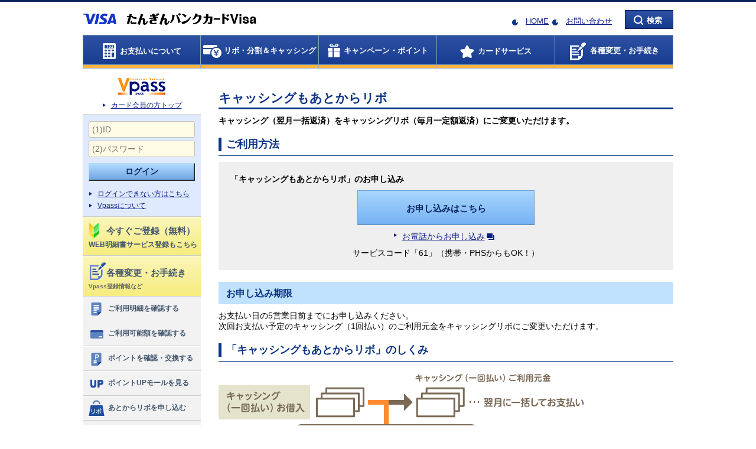

--- FILE ---
content_type: text/html; charset=UTF-8
request_url: https://www3.vpass.ne.jp/mem/loancash/loancash_atocashing.jsp?cc=055
body_size: 9364
content:
<!DOCTYPE HTML PUBLIC "-//W3C//DTD HTML 4.01 Transitional//EN" "http://www.w3.org/TR/html4/loose.dtd">
<!--[if lt IE 7 ]> <html class="ie e6"><![endif]-->
<!--[if IE 7 ]> <html class="ie ie7"><![endif]-->
<!--[if IE 8 ]> <html class="ie ie8"><![endif]-->
<!--[if IE 9 ]> <html class="ie ie9"><![endif]-->
<!--[if (gt IE 9)|!(IE)]><!-->













































<html><!--<![endif]--><head>
        <meta http-equiv="Content-Type" content="text/html;charset=UTF-8">
        <!--[if IE]><meta http-equiv="X-UA-Compatible" content="IE=edge,chrome=1"><![endif]-->
        <title>キャッシングもあとからリボ｜たんぎんバンクカードVisa</title>
                <script type="text/javascript" src="/static/responsive/js/jquery.min.js"></script>
        <script type="text/javascript" src="/static/responsive/js/plugin/jquery.cookie.js"></script>
        <script type="text/javascript" src="/static/responsive/js/layout_mode.js"></script>
        <script type="text/javascript" src="/static/responsive/js/user_agent.js"></script>
        <script type="text/javascript" src="/app/dojo/dojo/dojo.js"></script>
        <script type="text/javascript" src="/static/responsive/js/my_pointer_event.js"></script>
        <script type="text/javascript" src="/static/responsive/js/jquery.placeholder.min.js"></script>
        <script type="text/javascript" src="/static/responsive/js/VAppWebView.js"></script>

		<script type="text/javascript" src="/static/responsive/js/viewport.js"></script>

        <!-- PC -->
        <!-- CSS用JSPインクルード -->
        
        <!-- PC -->
        <link rel="stylesheet" type="text/css" href="/static/responsive/css/all_static_import.css">
        <link rel="stylesheet" type="text/css" href="/static/responsive/css/mem/all_static_import.css">
        
        <link rel="stylesheet" type="text/css" href="/static/responsive/css/color/vpass_color_c01.css">
        

        <!-- individual style -->
        <!-- ここにページ固有のPC用CSSをリンクします。 -->
        <link rel="stylesheet" type="text/css" href="/mem/revo/responsive/css/accordion.css">
        <!-- /individual style -->

        <!-- SP/Tablet -->
        
        <!-- CSS用JSP（SP用）インクルード -->
        
        <!-- SP/Tablet -->
        <link rel="stylesheet" type="text/css" href="/static/responsive/css/rwd_static_import.css" media="only all and (max-width:640px)">
        <link rel="stylesheet" type="text/css" href="/static/responsive/css/mem/rwd_static_import.css" media="only all and (max-width:640px)">
        
        <link rel="stylesheet" type="text/css" href="/static/responsive/css/color/rwd_vpass_color_c01.css" media="only all and (max-width:640px)">
        

        <!-- individual style -->
        <!-- ここにページ固有のSP用CSSをリンクします。 -->
        <!-- /individual style -->
        

        <link rel="shortcut icon" href="/static/responsive/img/favicon.ico">

        <!-- start:<head>内JS -->
        <!-- <head>内JS -->
        <script src="//assets.adobedtm.com/78ea7f6843ba472d0932d0b3d4d13f72d5a8e26d/satelliteLib-89d8b58fb2cb36d1779f2baeec2616c96d8defb9.js"></script>
        <!-- end:<head>内JS -->
        
    </head>

    <body>
    
        <!-- start:<body>直下JS -->
        <!-- body直下JS -->
<div data-ui-module-path="/mem/responsive/data/"></div>
        <!-- end:<body>直下JS -->

        <div id="allWrapper">
            <div id="wrapper">
                <!-- start:ヘッダー_グローバルナビゲーション -->
                <!-- 未ログイン状態 -->
                    
<!-- ページ共通ヘッダ（未ログイン状態） -->
                <!-- 会員静的共通ヘッダ -->
                <div id="header" class="clearfix">
                    <div class="rwdLeft">
                        <span class="btnMenu"><span class="itemMenu01"> </span><span class="itemMenu02">メニュー</span></span>
                    </div>

                    <div class="hLeft">
                        <div class="wrap">

                            <p><img src="/static/responsive/img/mem/logo/companyLogo_055.png" class="rwdFldImg" alt="たんぎんバンクカードVisa"></p>

                        </div>
                    </div>
                    <div class="hRight">

                        <span class="btnSearch"><span class="itemSearch01">検索</span><span class="itemSearch02 forSpBlock">検索</span></span>

                        <div id="searchArea" class="searchAreaWrap">

                            <div class="searchWrap">
                                <div class="rwdBtnSerach">
                                    <div class="serachiHeader">
                                        <div class="slideCloseBtn"><button class="btnHaderClose" OnClick="javascript:$.pageslide.close()">Ｘ閉じる</button></div>
                                    </div>
                                </div>
                                <p class="sTxt forPcBlock">キーワードを入力して検索</p>
                                <form name="SS_searchForm" id="SS_searchForm" action="https://www3.vpass.ne.jp/memx/search/index.html" method="get">
                                    <p class="search">
                                        <input type="text" name="kw" value="" size="20" id="SS_searchQuery" class="iptTxt" maxlength="100" autocomplete="off" placeholder="サイト内検索">
                                            <input value="検索" type="submit" id="SS_searchSubmit" class="btnBase btnNormal01">
                                        <span class="btnClose forPcBlock"><span class="txtMagic">閉じる</span></span>
                                    </p>
                                </form>
                            </div>

                            <div class="rwdSearchMenuWrap">
                                <!-- start:ヘッダテキストリンクメニュー内容 -->
                                    <ul class="sideMenu01">
                                        <li><a href="/mem/info/index.jsp?cc=055"><span class="icon_sideMenu_search02"></span>お問い合わせ</a></li>
                                        <li><a href="/mem/top/index.jsp?cc=055"><span class="icon_sideMenu_search04"></span>カード会員の方トップ</a></li>

                                        <li><a href="http://www.tajimabank.co.jp/" target="_blank"><span class="icon_sideMenu_search03"></span>HOME</a></li>

                                        <li><a href="#" class="changePcSp"><span class="icon_sideMenu_search05"></span>PCサイトを表示する</a></li>
                                    </ul>

                                <!-- end:ヘッダテキストリンクメニュー内容 -->
                            </div>
                        </div>
                    </div>

                    <div class="hCenterR">
                        <ul class="cssIconLink fSize13">
                            <li class="dispInlBlock">

                            <a href="http://www.tajimabank.co.jp/" target="_blank">HOME</a>

                            </li>
                            <li class="dispInlBlock">
                                <a href="/mem/info/index.jsp?cc=055">お問い合わせ</a>
                            </li>
                        </ul>
                    </div>

                </div>
                <!-- グローバルナビ -->
                <div id="gNavi">

                    <ul class="first clearfix forPcBlock">
                        <li id="menu1" class="kakuninIcon">
                            <a href="/mem/oshiharai/index.jsp?cc=055"><span>お支払いについて</span></a>
                        </li>
                        <li id="menu2" class="cashIcon">
                            <a href="/mem/loancash/index.jsp?cc=055"><span>リボ・分割＆キャッシング</span></a>
                        </li>
                        <li id="menu3" class="campaignIcon">
                            <a href="/mem/wp/index.jsp?cc=055"><span>キャンペーン・ポイント</span></a>
                        </li>
                        <li id="menu4" class="serviceIcon">
                            <a href="/mem/service/index.jsp?cc=055"><span>カードサービス</span></a>
                        </li>
                        <li id="menu5" class="tourokuIcon">
                            <a href="/mem/update/index.jsp?cc=055"><span>各種変更・お手続き</span></a>
                        </li>
                    </ul>


                    <div class="menuWrapAllArea forPcBlock">
                        <div class="menuWrapArea">



                            <div id="mdd-menu1" class="menu01 menuBox">
                                <div class="menuBody">
                                    <div class="bodyInner clearfix">
                                        <div class="menuLeft">
                                            <div class="menuTtl01"><a href="/mem/oshiharai/index.jsp?cc=055">お支払いについてのトップ</a></div>

                                            <ul class="menuList">
                                                <li><a href="https://www3.vpass.ne.jp/memx/seikyu/index.html">お支払い金額照会</a></li>
                                                <li><a href="https://www3.vpass.ne.jp/memx/web_meisai/top/index.html">ご利用明細照会</a></li>
                                                <li><a href="/mem/oshiharai/wm_mail_top.jsp?cc=055">カードご利用代金WEB明細書サービス</a></li>
                                                <li><a href="https://www3.vpass.ne.jp/memx/authori/shokai/index.html">ご利用可能額照会</a></li>
                                                <li><a href="/mem/update/gendoup.jsp?cc=055">カードご利用枠の引き上げ</a></li>
                                                <li><a href="/mem/oshiharai/meisai_about.jsp?cc=055">ご利用明細の見かた</a></li>
                                                <li><a href="/mem/oshiharai/invoice_request.jsp?cc=055">適格請求書（インボイス）のご請求</a></li>
                                            </ul>
                                        </div>
                                        <div class="menuRight">
                                            <a href="https://www3.vpass.ne.jp/memx/web_meisai/top/index.html"><span class="btn_md_menu_01_01" title="ご利用明細照会"></span></a>
                                            <a href="https://www3.vpass.ne.jp/memx/authori/shokai/index.html"><span class="btn_md_menu_01_02" title="ご利用可能額照会"></span></a>
                                            <a href="https://www3.vpass.ne.jp/memx/seikyu/index.html"><span class="btn_md_menu_01_03" title="お支払い金額照会"></span></a>
                                            <a href="/mem/update/gendoup.jsp?cc=055"><span class="btn_md_menu_01_04" title="カードご利用枠の引き上げ"></span></a>
                                            <a href="/mem/oshiharai/wm_mail_top.jsp?cc=055"><span class="btn_md_menu_01_06" title="カードご利用代金WEB明細書サービス"></span></a>
                                        </div>

                                    </div>
                                </div>
                            </div>


                            <div id="mdd-menu2" class="menu02 menuBox">
                                <div class="menuBody">
                                    <div class="bodyInner clearfix">
                                        <div class="menuLeft">

                                            <div class="menuTtl02"><a href="/mem/loancash/index.jsp?cc=055">リボ・分割＆キャッシングのトップ</a></div>


                                            <ul class="menuList">
                                                <li><a href="/mem/revo/revo21.jsp?cc=055">リボ払い</a></li>
                                                <li><a href="/mem/revo/revoato.jsp?cc=055">あとからリボ</a></li>
                                                <li><a href="/mem/revo/mypace.jsp?cc=055">マイ・ペイすリボ</a></li>
                                                <li><a href="/mem/revo/bunkatsu.jsp?cc=055">分割払い</a></li>
                                                <li><a href="/mem/revo/atobunkatsu.jsp?cc=055">あとから分割</a></li>
                                                <li><a href="/mem/loancash/cashing.jsp?cc=055">キャッシング</a></li>
                                                <li><a href="/mem/loancash/loancash_atocashing.jsp?cc=055">キャッシングもあとからリボ</a></li>
                                            </ul>
                                        </div>
                                        <div class="menuRight">
                                            <a href="/mem/revo/revoato.jsp?cc=055"><span class="btn_md_menu_02_01" title="あとからリボ"></span></a>
                                            <a href="/mem/revo/mypace.jsp?cc=055"><span class="btn_md_menu_02_02" title="マイ・ペイすリボ"></span></a>
                                            <a href="/mem/revo/revo21.jsp?cc=055"><span class="btn_md_menu_02_03" title="リボ払い"></span></a>
                                            <a href="/mem/loancash/cashing.jsp?cc=055"><span class="btn_md_menu_02_05" title="キャッシング"></span></a>
                                            <a href="/mem/revo/bunkatsu.jsp?cc=055"><span class="btn_md_menu_02_09" title="分割払い"></span></a>
                                            <a href="/mem/revo/atobunkatsu.jsp?cc=055"><span class="btn_md_menu_02_10" title="あとから分割"></span></a>
                                        </div>

                                    </div>
                                </div>
                            </div>


                            <div id="mdd-menu3" class="menu03 menuBox">
                                <div class="menuBody">
                                    <div class="bodyInner clearfix">
                                        <div class="menuLeft">
                                            <div class="menuTtl03"><a href="/mem/wp/index.jsp?cc=055">キャンペーン・ポイントのトップ</a></div>
                                            <ul class="menuList">
                                                <li><a href="https://www3.vpass.ne.jp/memx/campaign_entry/list/index.html?title_code=Bx">キャンペーン</a></li>
                                                <li><a href="/mem/wp/keihin.jsp?cc=055">ポイントの交換</a></li>
                                                <li><a href="https://www3.vpass.ne.jp/memx/wpc/shokai/index.html">ポイントの確認</a></li>
                                                <li><a href="/mem/wp/pointget.jsp?cc=055">ポイントのおトクな貯め方</a></li>
                                                <li><a href="/mem/wp/about_wp.jsp?cc=055">ワールドプレゼントとは</a></li>
                                                <li><a href="https://www3.vpass.ne.jp/memx/wpc/his/index.html">ポイントの交換履歴</a></li>
                                                <li><a href="/mem/addcard/cashback.jsp?cc=055">キャッシュバック</a></li>
                                            </ul>
                                        </div>
                                        <div class="menuRight clearfix">
                                            <a href="https://www3.vpass.ne.jp/memx/campaign_entry/list/index.html?title_code=Bx"><span class="btn_md_menu_03_08" title="キャンペーン"></span></a>
                                            <a href="/mem/wp/keihin.jsp?cc=055"><span class="btn_md_menu_03_01" title="ポイントの交換"></span></a>
                                            <a href="/mem/wp/pointget.jsp?cc=055"><span class="btn_md_menu_03_03" title="ポイントのおトクな貯め方"></span></a>
                                            <a href="/mem/wp/about_wp.jsp?cc=055"><span class="btn_md_menu_03_04" title="ワールドプレゼントとは"></span></a>
                                            <a href="https://mall.vpass.ne.jp/login/vpass/pum/?cc=055" target="_blank"><span class="btn_md_menu_03_06" title="ポイントUPモール"></span></a>
                                        </div>
                                    </div>
                                </div>
                            </div>


                            <div id="mdd-menu4" class="menu04 menuBox">
                                <div class="menuBody">
                                    <div class="bodyInner clearfix">
                                        <div class="menuLeft">
                                            <div class="menuTtl04"><a href="/mem/service/index.jsp?cc=055">カードサービスのトップ</a></div>

                                                <ul class="menuList">
                                                    <li><a href="/mem/addcard/index.jsp?cc=055">追加カード</a></li>
                                                    <li><a href="/mem/giftcard/index.jsp?cc=055">VJAギフトカード</a></li>
                                                    <li><a href="/mem/service/tra/index.jsp?cc=055">トラベルサービス</a></li>
                                                    <li><a href="/mem/service/se/index.jsp?cc=055">ショッピング＆エンターテインメント</a></li>
                                                    <li><a href="/mem/service/hoken/index.jsp?cc=055">保険サービス</a></li>
                                                    <li><a href="/mem/service/li/index.jsp?cc=055">ライフサービス</a></li>
                                                    <li><a href="/mem/service/sec/index.jsp?cc=055">カードセキュリティ</a></li>
                                                </ul>
                                            </div>
                                            <div class="menuRight">
                                                <a href="/mem/addcard/index.jsp?cc=055"><span class="btn_md_menu_04_01" title="追加カード"></span></a>
                                                <a href="/mem/addcard/id-credit_top.jsp?cc=055"><span class="btn_md_menu_04_02" title="電子マネー「iD」"></span></a>
                                                <a href="/mem/addcard/mobilepayment/index.jsp?cc=055"><span class="btn_md_menu_04_10" title="Apple Pay Google Pay"></span></a>
                                                <a href="/mem/service/se/index.jsp?cc=055"><span class="btn_md_menu_04_04" title="ショッピング＆エンターテインメント"></span></a>
                                                <a href="/mem/service/tra/index.jsp?cc=055"><span class="btn_md_menu_04_06" title="トラベルサービス"></span></a>
                                                <a href="/mem/service/tra/kokunai_raunge.jsp?cc=055"><span class="btn_md_menu_04_07" title="空港ラウンジサービス"></span></a>
                                                <a href="/mem/service/li/index.jsp?cc=055"><span class="btn_md_menu_04_09" title="ライフサービス"></span></a>
                                                <a href="/mem/service/hoken/index.jsp?cc=055"><span class="btn_md_menu_04_08" title="保険サービス"></span></a>
                                            </div>

                                    </div>
                                </div>
                            </div>


                            <div id="mdd-menu5" class="menu05 menuBox">
                                <div class="menuBody">
                                    <div class="bodyInner clearfix">
                                        <div class="menuLeft">
                                            <div class="menuTtl06"><a href="/mem/update/index.jsp?cc=055">各種変更・お手続きのトップ</a></div>
                                            <ul class="menuList">
                                                <li><a href="/mem/service/sec/selfcontrol/usage_notice.jsp?cc=055">ご利用通知サービス</a></li>
                                                <li><a href="/mem/service/sec/selfcontrol/limit_notice.jsp?cc=055">使いすぎ防止サービス</a></li>
                                                <li><a href="/mem/service/sec/selfcontrol/usage_limit.jsp?cc=055">あんしん利用制限サービス</a></li>
                                                <li><a href="/mem/update/vp_henkou.jsp?cc=055">Vpass情報照会・変更・登録解除</a></li>
                                                <li><a href="/mem/update/omatome.jsp?cc=055">おまとめログインサービス</a></li>
                                                <li><a href="/mem/update/pin_henkou.jsp?cc=055">暗証番号照会・変更</a></li>
                                            </ul>
                                        </div>
                                        <div class="menuRight">
                                            <a href="/mem/service/sec/selfcontrol/usage_notice.jsp?cc=055"><span class="btn_md_menu_06_01" title="ご利用通知サービス"></span></a>
                                            <a href="/mem/service/sec/selfcontrol/limit_notice.jsp?cc=055"><span class="btn_md_menu_06_02" title="使いすぎ防止サービス"></span></a>
                                            <a href="/mem/service/sec/selfcontrol/usage_limit.jsp?cc=055"><span class="btn_md_menu_06_03" title="あんしん利用制限サービス"></span></a>
                                            <a href="/mem/update/vp_henkou.jsp?cc=055"><span class="btn_md_menu_06_05" title="Vpass情報照会・変更・登録解除"></span></a>
                                            <a href="/mem/update/pin_henkou.jsp?cc=055"><span class="btn_md_menu_06_06" title="暗証番号照会・変更"></span></a>
                                        </div>
                                    </div>
                                </div>
                            </div>

                        </div>
                    </div>

                    <div class="menuWrapAllArea">
                        <div class="clearfix">
                            <div class="rwdHead gNaviHeader">
                                <div class="gNaviHeader">
                                    <div class="slideCloseBtn"><button class="btnHaderClose" OnClick="javascript:$.pageslide.close()">Ｘ閉じる</button></div>
                                </div>
                            </div>
                        </div>
                        <div class="menuWrapArea forSpBlock">
                            <div id="mdd-menu1">
                                <div id="sideVpassLogout">
                                    <div class="gNaviBody">
                                        <form action="https://www3.vpass.ne.jp/memapi/jaxrs/xt_login/agree/v1?cc=055&strURL=https%3A%2F%2Fwww3.vpass.ne.jp%3A443%2Fmem%2Floancash%2Floancash_atocashing.jsp%3Fcc%3D055" id="FRM_cGMVC800100U010001-0001" name="FRM_cGMVC800100U010001-0001" method="post">
                                            <ul class="inputText">
                                                <li class="pd_b5">
                                                <input type="text" id="vp-view-WebApiIdGMVC800100U010001_1"
                                                    name="userid" placeholder="(1)ID" autocomplete="off">
                                                </li>
                                                <li>
                                                <input type="password" id="vp-view-WebApiIdGMVC800100U010001_2"
                                                    name="password" placeholder="(2)パスワード" autocomplete="off">
                                                </li>
                                            </ul>
                                            <ul class="mr_l15 mr_r15">
                                                <li class="validate_error_line">
                                                    <div data-dojo-type="vp/alcor/view/ErrorMessage"
                                                        id="vp-view-err_vp-view-WebApiIdGMVC800100U010001_1" class="error_text"></div>
                                                    <div data-dojo-type="vp/alcor/view/ErrorMessage"
                                                        id="vp-view-err_vp-view-WebApiIdGMVC800100U010001_2" class="error_text"></div>
                                                </li>
                                            </ul>
                                            <p class="loginBtn maB0 maT10">
                                                <input class="btnNormal01Large maB10" type="submit" value="ログイン">
                                            </p>
                                            <ul class="smallArrowLinkType03 maB0">
                                                <li><a href="/mem/vps/login/index.jsp?cc=055">ログインできない方はこちら</a></li>
                                            </ul><br>

                                            <ul class="smallArrowLinkType03 maB0">
                                                <li><a href="/mem/vps/index.jsp?cc=055">Vpassについて</a></li>
                                            </ul>

                                            <div class="tourokuArea paB10">

                                                <a href="/mem/vps/about/index.jsp?cc=055" class="tourokuBtn maB10">
                                                    <div class="requestVpass">
                                                        <img class="signLogo" width="18" height="25" src="/static/responsive/img/mem/logo_sideMenu_touroku.png" alt="">
                                                        <p class="signArea">
                                                            <span class="signAreaImp">今すぐご登録（無料）</span><span class="annotation">WEB明細書サービス登録もこちら</span>
                                                        </p>
                                                    </div>
                                                </a>

                                            </div>

                                        </form>
                                        <div class="tabAreaWrap">
                                            <div class="tabHead">
                                                <ul class="clearfix">
                                                    <li class="item01 act">よく使われるメニュー</li>
                                                    <li class="item02">カテゴリメニュー</li>
                                                </ul>
                                            </div>
                                            <!-- start:SP左スライドメニュー左タブ内容 -->

                                            <div class="tabBody01 tabBody">

                                                <ul class="sideMenu01">
                                                    <li><a href="https://www3.vpass.ne.jp/memx/web_meisai/top/index.html"><span class="icon_sideMenu_service01"></span>ご利用明細を確認する</a></li>
                                                    <li><a href="https://www3.vpass.ne.jp/memx/authori/shokai/index.html"><span class="icon_sideMenu_service02"></span>ご利用可能額を確認する</a></li>
                                                    <li><a href="https://www3.vpass.ne.jp/memx/wpc/shokai/index.html"><span class="icon_sideMenu_service03"></span>ポイントを確認・交換する</a></li>
                                                    <li><a href="https://mall.vpass.ne.jp/login/vpass/pum/?cc=055&goto=%2f%3futm_source%3d055%26utm_medium%3d1" target="_blank"><span class="icon_sideMenu_service04"></span>ポイントUPモールを見る</a></li>
                                                    <li><a href="/mem/revo/revoato.jsp?cc=055"><span class="icon_sideMenu_service05"></span>あとからリボを申し込む</a></li>
                                                    <li><a href="/mem/loancash/cashing.jsp?cc=055"><span class="icon_sideMenu_service06"></span>キャッシングを利用する</a></li>
                                                    <li><a href="/mem/update/gendoup.jsp?cc=055"><span class="icon_sideMenu_service07"></span>ご利用枠を引き上げる</a></li>
                                                    <li><a href="/mem/addcard/index.jsp?cc=055"><span class="icon_sideMenu_service09"></span>追加カードを作る</a></li>
                                                </ul>

                                            </div>
                                            <!-- end:SP左スライドメニュー左タブ内容 -->
                                            <!-- start:SP左スライドメニュー右タブ内容 -->

                                            <div class="tabBody02 tabBody">
                                                <ul class="sideMenu01">
                                                    <li><a href="/mem/oshiharai/index.jsp?cc=055"><span class="icon_sideMenu_right01"></span>お支払いについて</a></li>
                                                    <li><a href="/mem/loancash/index.jsp?cc=055"><span class="icon_sideMenu_right02"></span>リボ・分割＆キャッシング</a></li>
                                                    <li><a href="/mem/wp/index.jsp?cc=055"><span class="icon_sideMenu_right05"></span>キャンペーン・ポイント</a></li>
                                                    <li><a href="/mem/service/index.jsp?cc=055"><span class="icon_sideMenu_right04"></span>カードサービス</a></li>
                                                </ul>
                                            </div>

                                            <!-- end:SP左スライドメニュー右タブ内容 -->

                                            <div class="confirmMenu">
                                                <ul class="sideMenu01">
                                                    <li><a href="/mem/update/index.jsp?cc=055"><span class="icon_sideMenu_bottom01"></span>各種変更・お手続き<br>
                                                    <span class="lead">Vpass登録情報など</span></a></li>
                                                </ul>
                                            </div>


                                        </div>
                                    </div>
                                </div>

                            </div>
                        </div>
                    </div>
                </div>

                
                <!-- end:ヘッダー_グローバルナビゲーション -->

                <!-- start:メインHTML -->
                <div id="contWrap">
                    <div class="liqW">
                        <!-- start:左カラム（サブ） -->
                        <div class="leftCont liqC forPcBlock">
                            <!-- start:左ナビ -->
                            <!-- 未ログイン状態 -->
                                
<!-- ページ共通左ナビ（未ログイン状態） -->
                            <div id="side" class="js-fixSide">
                                <!-- Vpassログイン -->
                                <div>
                                    <div class="sideTopArea sideSection">
                                        <p class="topLogo" id="sVpassLgn-logo" title="Vpass（ブイパス）"></p>
                                        <ul class="smallArrowLink">
                                            <li><a href="/mem/top/index.jsp?cc=055">カード会員の方トップ</a></li>
                                        </ul>
                                    </div>
                                    <div id="sideVpassLogin">
                                    <form action="https://www3.vpass.ne.jp/memapi/jaxrs/xt_login/agree/v1?cc=055&strURL=https%3A%2F%2Fwww3.vpass.ne.jp%3A443%2Fmem%2Floancash%2Floancash_atocashing.jsp%3Fcc%3D055" method="POST" class="sideSection">
                                        <ul class="inputText paB10">
                                            <li class="paB5">
                                                <input type="text" name="userid" placeholder="(1)ID" maxlength="20" autocomplete="off">
                                            </li>
                                            <li>
                                                <input type="password" name="password" placeholder="(2)パスワード" maxlength="20" autocomplete="off">
                                            </li>
                                        </ul>
                                        <p class="loginBtn">
                                            <input class="btnNormal01Large" type="submit" value="ログイン">
                                        </p>
                                        <ul class="smallArrowLink maT0 txtLeft sideMesmallArrowLink">
                                            <li><a href="/mem/vps/login/index.jsp?cc=055">ログインできない方はこちら</a></li>
                                            <li><a href="/mem/vps/index.jsp?cc=055">Vpassについて</a></li>
                                        </ul>
                                    </form>

                                    <div id="sideVpassLogoutIn" class="sideSection">

                                        <a href="/mem/vps/about/index.jsp?cc=055">
                                            <div class="requestVpass"><p class="signArea logo_sideMenu_touroku"><span class="signAreaImp">今すぐご登録（無料）</span></p><p class="annotation signArea">WEB明細書サービス登録もこちら</p></div>
                                        </a>

                                    </div>
                                    <div id="sideVpassLogoutIn" class="sideSection">

                                        <a href="/mem/update/index.jsp?cc=055">
                                            <div class="requestVpass"><p class="signArea logo_sideMenu_touroku_2"><span class="signAreaImp">各種変更・お手続き</span></p><p class="annotation_2 signArea">Vpass登録情報など</p></div>
                                        </a>

                                    </div>


                                    </div>
                                </div>
                                <!-- side menu -->
                                <div>

                                    <ul class="sideMenu01">
                                        <li><a href="https://www3.vpass.ne.jp/memx/web_meisai/top/index.html"><span class="icon_sideMenu_service01"></span>ご利用明細を確認する</a></li>
                                        <li><a href="https://www3.vpass.ne.jp/memx/authori/shokai/index.html"><span class="icon_sideMenu_service02"></span>ご利用可能額を確認する</a></li>
                                        <li><a href="https://www3.vpass.ne.jp/memx/wpc/shokai/index.html"><span class="icon_sideMenu_service03"></span>ポイントを確認・交換する</a></li>
                                        <li><a href="https://mall.vpass.ne.jp/login/vpass/pum/?cc=055&goto=%2f%3futm_source%3d055%26utm_medium%3d1" target="_blank"><span class="icon_sideMenu_service04"></span>ポイントUPモールを見る</a></li>
                                        <li><a href="/mem/revo/revoato.jsp?cc=055"><span class="icon_sideMenu_service05"></span>あとからリボを申し込む</a></li>
                                        <li><a href="/mem/loancash/cashing.jsp?cc=055"><span class="icon_sideMenu_service06"></span>キャッシングを利用する</a></li>
                                        <li><a href="/mem/update/gendoup.jsp?cc=055"><span class="icon_sideMenu_service07"></span>ご利用枠を引き上げる</a></li>
                                        <li><a href="/mem/addcard/index.jsp?cc=055"><span class="icon_sideMenu_service09"></span>追加カードを作る</a></li>
                                    </ul>

                                </div>
                                <!-- バナー -->




                                            <div class="bannerMenu">
                                                <p><a href="https://www.tajimabank.co.jp/service/mail.html" target="_blank"><img src="/static/responsive/img/mem/banner_nyuukai_blank.png" alt="新規カード入会申込" class="smallBanner"></a></p>
                                                <p><a href="/mem/goriyo/honninkakunin.jsp?cc=055"><img src="/static/responsive/img/mem/banner_password.png" alt="お買物に「暗証番号」「パスワード」が必要な場合があります。" class="smallBanner"></a></p>
                                                <p><a href="/mem/service/sec/index.jsp?cc=055"><img src="/static/responsive/img/mem/banner_cardSecurity.png" alt="カードセキュリティ" class="smallBanner"></a></p>
                                                <p><a href="/mem/giftcard/index.jsp?cc=055"><img src="/static/responsive/img/mem/banner_vjaGift.png" alt="VJAギフトカード" class="smallBanner"></a></p>
                                            </div>


                            </div>

                            
                            <!-- end:左ナビ -->
                        </div>
                        <!-- end:左カラム（サブ） -->
                        <!-- start:右カラム（メイン） -->
                        <div class="rightCont liqC js-baseH">
                            <!-- start:操作カード券面表示 -->
                            
                            <!-- 未ログイン状態 -->
                                <div class="forPcBlock maT15"></div>
                            


                            <!-- end:操作カード券面表示 -->


                            <h1>キャッシングもあとからリボ</h1>





                            <p class="lead">キャッシング（翌月一括返済）をキャッシングリボ（毎月一定額返済）にご変更いただけます。</p>



                            <div class="section">

                                <h2 class="acdiHead">
                                    ご利用方法
                                    <span class="acdiBtn off">表示する</span>
                                </h2>


                                <div class="acdiBody">

                                    <div class="conversionArea">
                                        <p class="title">「キャッシングもあとからリボ」のお申し込み</p>
                                        <a class="btn" href="https://www3.vpass.ne.jp/memx/atcash/index.html">お申し込みはこちら</a>
                                        <div class="otherLink">
                                            <ul class="smallArrowLink dispInlBlock">
                                                <li><a href="/mem/goriyo/pop/onsei_goriyo.jsp?cc=055" class="winPopup">お電話からお申し込み<span class="blankLink"></span></a></li>
                                            </ul>
                                        </div>
                                        <p>サービスコード「61」（携帯・PHSからもOK！）</p>
                                    </div>


                                    <h3>お申し込み期限</h3>


                                    <p>お支払い日の5営業日前までにお申し込みください。<br>次回お支払い予定のキャッシング（1回払い）のご利用元金をキャッシングリボにご変更いただけます。</p>




                                </div>







                            </div>


                            <div class="section">
                                <h2 class="acdiHead">

                                    「キャッシングもあとからリボ」のしくみ
                                    <span class="acdiBtn off">表示する</span>

                                </h2>

                                <div class="acdiBody" style="display: block;">
                                    <img class="fldImg" src="/mem/loancash/responsive/img/atocashing_shikumi.gif" width="770" height="224" alt="「キャッシングもあとからリボ」のしくみ イメージ">
                                    <ul class="note">
                                        <li>本サービスはあらかじめキャッシングリボのご利用枠ならびにご利用可能額のある方のみご利用いただけます。</li>
                                        <li>本サービスお申し込み後のお取り消しはできませんので、あらかじめご了承ください。</li>
                                    </ul>
                                </div>

                            </div>


                            <div class="section">
                                <h2 class="acdiHead">

                                    「キャッシングもあとからリボ」お申し込み後のお支払いについて
                                    <span class="acdiBtn off">表示する</span>

                                </h2>

                                <div class="acdiBody">
                                    <h3>お利息について</h3>

                                    <p>「キャッシングもあとからリボ」お申込日までをキャッシング（1回払い）のご利用、お申込日の翌日以降をキャッシングリボのご利用としてお借り入れ期間を算出し、ご利用金額に対するお利息を日割計算いたします。</p>

                                    <h4>実質年率</h4>

									<table class="defTable02">
										<tbody>
											<tr>
												<th class="txtLeft">キャッシング（1回払い）（翌月一括返済）</th>
												<td class="txtRight">15.0％</td>
											</tr>
											<tr>
												<th class="txtLeft">キャッシングリボ<br>（毎月一定額返済）</th>
												<td class="txtRight">15.0％</td>
											</tr>
										</tbody>
									</table>


                                    <h3>キャッシング（1回払い）のお支払いについて</h3>


                                    <p>キャッシング（1回払い）お利息のみ次回お支払い日に一括してお支払いいただきます。</p>

                                    <h3>キャッシングリボのお支払いについて</h3>

                                    <p>「キャッシングもあとからリボ」お申込日に、キャッシングリボのお借り入れがあったものとして、お取り扱いのうえ、</p>
                                    <ul class="list">
                                        <li>締切日までにお申し込みいただいた場合は次回のお支払い日より</li>
                                        <li>締切日以降にお申し込みいただいた場合は次々回のお支払い日より（すでにキャッシングリボのお借り入れがある場合は次回より）</li>
                                    </ul>
                                    <p>あらかじめ設定されている毎月のご返済額をお支払いいただきます。</p>

                                </div>

                            </div>

                            <div class="cntJisaWrap">
                                <p class="attension">お借り入れ条件をご確認のうえ、借りすぎに注意しましょう</p>
                            </div>

                            <div class="inquiryWrapArea">

                                <p class="inquiryIcon">お問い合わせ</p>

                                <div class="inquiryWrap col1">

                                    <ul data-ui-module-type="inquiry" data-ui-module-id="bc_inquiry_a_055" style="display: none">
                                        <!-- お問い合わせ先名 -->
                                        <li data-ui-module-display="name" class="inquiryName"><span data-ui-module-prop="name"></span></li>
                                        <!-- 電話番号01（PC） -->
                                        <li data-ui-module-display="phone01" class="inquiryPhone forPcBlock">
                                            <span data-ui-module-display="desc01" data-ui-module-prop="desc01" class="fSize14 valignMiddle"></span>
                                            <span data-ui-module-prop="phone01"></span>
                                            <span data-ui-module-display="note01" data-ui-module-prop="note01" class="fSize14 valignMiddle"></span>
                                        </li>
                                        <!-- 電話番号01（SP） -->
                                        <li data-ui-module-display="phone01" class="inquiryPhone forSpBlock" style="display: list-item;">
                                            <strong data-ui-module-display="desc01" data-ui-module-prop="desc01" class="fSize14 valignMiddle"></strong>
                                            <a data-ui-module-prop="phone01" data-ui-module-attr="href" data-ui-module-format="tel:{0}" data-ui-module-filter="[^0-9]" class="inquiryPhoneSpBtn maB0" href="">
                                                <span data-ui-module-prop="phone01"></span>
                                            </a>
                                            <p data-ui-module-display="note01" data-ui-module-prop="note01" class="fSize14 valignMiddle txtCenter maT5"></p>
                                        </li>
                                        <!-- 受付時間 -->
                                        <li data-ui-module-display="reception_hours" class="inquiryHours">
                                            <span>受付時間</span>
                                            <span data-ui-module-prop="reception_hours"></span>
                                        </li>
                                    </ul>



                                </div>
                            </div>

                            <p class="txtLowImp">株式会社但馬銀行<br>〒668-8650　兵庫県豊岡市千代田町1番5号</p>


                            <!-- start:パンくず -->

                            <div class="BPTWrap">
                                <div class="breadcrumbArea">
                                    <span class="iconHome"><a href="/mem/top/index.jsp?cc=055">カード会員の方トップ</a></span>　&gt;　<a href="/mem/loancash/index.jsp?cc=055">リボ払い＆キャッシング</a>　&gt;　<strong>キャッシングもあとからリボ</strong>
                                </div>
                            </div>

                            <!-- end:パンくず -->

                        </div>
                        <!-- end:右カラム（メイン） -->
                    </div>
                </div>
                <!-- end:メインHTML  -->

                <!-- start:フッター -->
                <!-- 未ログイン状態 -->
                    
<!-- ページ共通フッター（未ログイン状態） -->
                <div id="footer">
                    <!-- ページトップボタン -->
                    <div class="pgTopLinkWrap">
                        <a class="pgTopLink02" href="#allWrapper"></a>
                    </div>
                    <div class="linkWrap">
                        <!-- フッターリンク -->
                        <div class="footNavWrapArea">

                            <div class="footAreaTop colLink forPcBlock">

                                <ul class="smallArrowLink">
                                    <li>
                                        <a href="/mem/goriyo/lost.jsp?cc=055"><div>カードの紛失・盗難・不正利用について</div></a>
                                    </li>
                                    <li>
                                        <a href="/mem/goriyo/index.jsp?cc=055"><div>カードのご利用にあたって</div></a>
                                    </li>
                                    <li>
                                        <a href="/mem/sitemap/index.jsp?cc=055"><div>サイトマップ</div></a>
                                    </li>
                                    <li>
                                        <a href="/mem/siryo/index.jsp?cc=055"><div>資料請求</div></a>
                                    </li>
                                    <li>
                                        <a href="/mem/kiyaku/index.jsp?cc=055"><div>各種規約</div></a>
                                    </li>
                                    <li>
                                        <a href="/mem/kankyo/index.jsp?cc=055" class="winPopup"><div>ご利用環境について<span class="blankLink"></span></div></a>
                                    </li>
                                </ul>

                            </div>


                            <div class="footNavArea clearfix forPcBlock">

                                <dl class="navCont">
                                    <dt class="txtStrong paL20 navTitle"><a href="/mem/oshiharai/index.jsp?cc=055">お支払いについて</a></dt>
                                    <dd class="rwdInlineSep">

                                        <ul>
                                            <li>
                                                <a href="https://www3.vpass.ne.jp/memx/seikyu/index.html">お支払い金額照会</a>
                                            </li>
                                            <li>
                                                <a href="https://www3.vpass.ne.jp/memx/web_meisai/top/index.html">ご利用明細照会</a>
                                            </li>
                                            <li>
                                                <a href="/mem/oshiharai/wm_mail_top.jsp?cc=055">カードご利用代金WEB明細書サービス</a>
                                            </li>
                                            <li>
                                                <a href="https://www3.vpass.ne.jp/memx/authori/shokai/index.html">ご利用可能額照会</a>
                                            </li>
                                            <li>
                                                <a href="/mem/update/gendoup.jsp?cc=055">カードご利用枠の引き上げ</a>
                                            </li>
                                        </ul>

                                    </dd>
                                </dl>


                                <dl class="navCont">

                                    <dt class="txtStrong paL20 navTitle"><a href="/mem/loancash/index.jsp?cc=055">リボ払い＆キャッシング</a></dt>

                                    <dd class="rwdInlineSep">

                                        <ul>
                                            <li>
                                                <a href="/mem/revo/revo21.jsp?cc=055">リボ払い</a>
                                            </li>
                                            <li>
                                                <a href="/mem/revo/revoato.jsp?cc=055">あとからリボ</a>
                                            </li>
                                            <li>
                                                <a href="/mem/revo/mypace.jsp?cc=055">マイ・ペイすリボ</a>
                                            </li>
                                            <li>
                                                <a href="/mem/revo/bunkatsu.jsp?cc=055">分割払い</a>
                                            </li>
                                            <li>
                                                <a href="/mem/revo/atobunkatsu.jsp?cc=055">あとから分割</a>
                                            </li>
                                            <li>
                                                <a href="/mem/loancash/cashing.jsp?cc=055">キャッシング</a>
                                            </li>
                                            <li>
                                                <a href="/mem/loancash/loancash_atocashing.jsp?cc=055">キャッシングもあとからリボ</a>
                                            </li>
                                        </ul>

                                    </dd>
                                </dl>


                                <dl class="navCont">

                                    <dt class="txtStrong paL20 navTitle"><a href="/mem/wp/index.jsp?cc=055">ポイントサービス</a></dt>

                                    <dd class="rwdInlineSep">

                                        <ul>
                                            <li>
                                                <a href="/mem/wp/keihin.jsp?cc=055">ポイントの交換</a>
                                            </li>
                                            <li>
                                                <a href="https://www3.vpass.ne.jp/memx/wpc/shokai/index.html">ポイントの確認</a>
                                            </li>
                                            <li>
                                                <a href="/mem/wp/pointget.jsp?cc=055">ポイントのおトクな貯め方</a>
                                            </li>
                                            <li>
                                                <a href="/mem/wp/about_wp.jsp?cc=055">ワールドプレゼントとは</a>
                                            </li>
                                        </ul>

                                    </dd>
                                </dl>


                                            <dl class="navCont">
                                                    <dt class="txtStrong paL20 navTitle"><a href="/mem/service/index.jsp?cc=055">カードサービス</a></dt>
                                                    <dd class="rwdInlineSep">
                                                        <ul>
                                                            <li>
                                                                <a href="/mem/addcard/index.jsp?cc=055">追加カード</a>
                                                            </li>
                                                            <li>
                                                                <a href="/mem/giftcard/index.jsp?cc=055">VJAギフトカード</a>
                                                            </li>
                                                            <li>
                                                                <a href="/mem/service/tra/index.jsp?cc=055">トラベルサービス</a>
                                                            </li>
                                                            <li>
                                                                <a href="/mem/service/se/index.jsp?cc=055">ショッピング＆エンターテインメント</a>
                                                            </li>
                                                            <li>
                                                                <a href="/mem/service/hoken/index.jsp?cc=055">保険サービス</a>
                                                            </li>
                                                            <li>
                                                                <a href="/mem/service/li/index.jsp?cc=055">ライフサービス</a>
                                                            </li>
                                                            <li>
                                                                <a href="/mem/service/sec/index.jsp?cc=055">カードセキュリティ</a>
                                                            </li>
                                                        </ul>
                                                    </dd>
                                                </dl>


                            </div>

                        </div>
                    </div>
                    <!-- フッターボトム -->
                    <div class="footAreaBottom">

                        <div class="colLink forSpBlock maB20">
                            <dl>
                                <dd>
                                    <ul class="clearfix">
                                        <li>
                                            <a href="/mem/goriyo/lost.jsp?cc=055"><div>カードの紛失・盗難・不正利用について</div></a>
	                                    </li>
	                                    <li>
	                                        <a href="/mem/goriyo/index.jsp?cc=055"><div>カードのご利用にあたって</div></a>
	                                    </li>
	                                    <li>
	                                        <a href="/mem/sitemap/index.jsp?cc=055"><div>サイトマップ</div></a>
	                                    </li>
	                                    <li>
	                                        <a href="/mem/siryo/index.jsp?cc=055"><div>資料請求</div></a>
	                                    </li>
	                                    <li>
	                                        <a href="/mem/kiyaku/index.jsp?cc=055"><div>各種規約</div></a>
	                                    </li>
	                                    <li>
	                                        <a href="/mem/kankyo/index.jsp?cc=055" class="winPopup"><div>ご利用環境について<span class="blankLink"></span></div></a>
	                                    </li>
                                    </ul>
                               </dd>
                            </dl>
                        </div>



                        <p class="forSpBlock maT10"><a href="#" class="changePcSp"><span>PCサイトを表示する</span></a></p>
                        <div class="forPcBlock layoutChangeArea">
                            <p><a href="#" class="changeSpMode changeModeToggle"><span>スマートフォンサイトを表示する</span></a></p>
                        </div>
                        <!-- コピーライト -->
                        
	<!-- コピーライト -->

	<p id="copyArea"><small>Copyright (c) 2026 The Tajima Bank, Ltd. All Rights Reserved.</small></p>


                    </div>
                </div>

                
                <!-- end:フッター -->

            </div>
        </div>

        <!-- start:</body>直上JS -->
                <script type="text/javascript">_satellite.pageBottom();_satellite.track("ajaxLoad");</script>

        <script type="text/javascript" src="/static/responsive/js/plugin/jquery-ui-1.10.3.custom.min.js"></script>
        <script type="text/javascript" src="/static/responsive/js/plugin/custom.forms.jquery.js"></script>
        <script type="text/javascript" src="/static/responsive/js/plugin/jquery.pageslide.min.js"></script>
        <script type="text/javascript" src="/static/responsive/js/plugin/jquery.easing.1.3.js"></script>
        <script type="text/javascript" src="/static/responsive/js/plugin/device.min.js"></script>
        <script type="text/javascript" src="/static/responsive/js/plugin/breakpoints.js"></script>
        <script type="text/javascript" src="/static/responsive/js/plugin/megadropdown.js"></script>
        <script type="text/javascript" src="/static/responsive/js/ui_module.js"></script>
        <script type="text/javascript" src="/static/responsive/js/common.js"></script>
        <script type="text/javascript" src="/static/responsive/js/mem/adjust_margin.js"></script>
        <script type="text/javascript" src="/static/responsive/js/mem/placeholder.js"></script>
        <!--[if IE 8 ]>
        <script type="text/javascript" src="/static/responsive/js/plugin/jquery.backgroundSize.js"></script>
        <script src="/static/responsive/js/mem/ie8bg-sizeConvert.js"></script>
        <![endif]-->
        

        <!-- end:</body>直上JS -->

        <!-- individual script / -->
        <!-- / individual script -->

    <script type="text/javascript"  src="/46Z36yhB0/2BC/6uIRNQ/r9N5khVGiJc0mh/Pyd0AQ/ajt6/JwYhXwkB"></script></body>
</html>


--- FILE ---
content_type: text/css
request_url: https://www3.vpass.ne.jp/static/responsive/css/color/vpass_color_c01.css
body_size: 8043
content:
@charset "utf-8";

/* =========================================================
 各社color.css
 【VJAカラー】
========================================================= */
/****************************************************************************
 /static/responsive/css/all_common.css
****************************************************************************/
/*
 ■■ 02-20 テキスト重要度表現
========================================================= */
.txtStrong02{
    color:#0C3386!important;
}
.android.tablet .txtStrong02{
    -webkit-text-stroke-color: #0C3386;
    -webkit-text-fill-color: #0C3386;
}


/****************************************************************************
 /static/responsive/css/mem/all_contents.css
****************************************************************************/
/*
 ■■ ページ幅
========================================================= */
#allWrapper {
    border-top-color:#08225A;
}

/* =========================================================
 ■01 共通ナビゲーション
========================================================= */
/*
 ■■01-02 フッターエリア
========================================================= */
/*
 ■■■ 01-02-02 パンくず
--------------------------------------------------------- */
/* ----- ホームアイコン ----- */
.iconHome a:before{
    border-bottom-color: #0D3388;
}

.iconHome a:after{
    background-color: #0D3388;
}

/* =========================================================
 ■ 02 コンテンツエリア
========================================================= */
/*
 ■■ 02-10 見出し
========================================================= */
/*
 ■■■ 02-10-01 見出し01
--------------------------------------------------------- */
#contWrap h1 {
    color:#0D3386;
}
#contWrap h1:before{
    background: #0D3386;
}
/*
 ■■■ 02-10-02 見出し02
--------------------------------------------------------- */
#contWrap h2 {
    color: #0D3386;
    border-left-color:#0D3386;
}

#contWrap h2:before{
    border-bottom-color:#0D3386;
}
/*
 ■■■ 02-10-03 見出し03
--------------------------------------------------------- */
#contWrap h3 {
    color: #0D3386;
    background-color:#C0E2FF;
}
/*
 ■■■ 02-10-04 見出し04
--------------------------------------------------------- */
#contWrap h4{
    color: #0D3386;
}

#contWrap h4:before{
    background-color: #0D3386;
}
/*
 ■■■ 02-10-05 見出し05
--------------------------------------------------------- */
#contWrap h5{
    color: #0D3386;
}

/*
 ■■■ 02-10-06 見出し06
--------------------------------------------------------- */
#contWrap h6{
    color: #0D3386;
}

/*
 ■■ 02-60 リンク
========================================================= */
/*
 ■■■ 02-60-03 アンカーリンク（テキスト形式）
--------------------------------------------------------- */
.ancSmallArrowLink a,
.ancSmallArrowLink2col a,
.ancSmallArrowLink3col a,
.ancSmallArrowLinkTable a{
    color:#0c1e89!important;
}
.ancSmallArrowLink li,
.ancSmallArrowLink.horizontal li,
.ancSmallArrowLink2col ul li,
.ancSmallArrowLink3col ul li,
.ancSmallArrowLinkTable ul li a{
    background-image:url("/static/responsive/img/mem/color/c01_common_img_ancLinkArrow02.png");
}
/*
 ■■ 02-70 ボタン
========================================================= */

/*
 ■■■ 02-70-01 緊急アクション
--------------------------------------------------------- */
.btnSuddenXLarge,
.btnSuddenLarge,
.btnSuddenMedium{
    border-top-color:#ea3131;
    border-left-color: #ea3131;
    background: #FF6666; /* Old browsers */
    background: -moz-linear-gradient(top,  #FF6666 0%, #FF3333 100%); /* FF3.6+ */
    background: -webkit-gradient(linear, left top, left bottom, color-stop(0%,#FF6666), color-stop(100%,#FF3333)); /* Chrome,Safari4+ */
    background: -webkit-linear-gradient(top,  #FF6666 0%,#FF3333 100%); /* Chrome10+,Safari5.1+ */
    background: -o-linear-gradient(top,  #FF6666 0%,#FF3333 100%); /* Opera 11.10+ */
    background: -ms-linear-gradient(top,  #FF6666 0%,#FF3333 100%); /* IE10+ */
    background: linear-gradient(to bottom,  #FF6666 0%,#FF3333 100%); /* W3C */
}

/*
 ■■■ 02-70-02 申込系アクション
--------------------------------------------------------- */
.btnNormal01XLarge,
.btnNormal01Large,
.btnNormal01Medium,
.conversionArea .btn,
.formBtn {
    color:#072159 !important;
    border-top-color: #6ca2df;
    border-left-color: #6ca2df;
    background: #A8D7FF; /* Old browsers */
    background: -moz-linear-gradient(top,  #A8D7FF 0%, #74B0F3 100%); /* FF3.6+ */
    background: -webkit-gradient(linear, left top, left bottom, color-stop(0%,#A8D7FF), color-stop(100%,#74B0F3)); /* Chrome,Safari4+ */
    background: -webkit-linear-gradient(top,  #A8D7FF 0%,#74B0F3 100%); /* Chrome10+,Safari5.1+ */
    background: -o-linear-gradient(top,  #A8D7FF 0%,#74B0F3 100%); /* Opera 11.10+ */
    background: -ms-linear-gradient(top,  #A8D7FF 0%,#74B0F3 100%); /* IE10+ */
    background: linear-gradient(to bottom,  #A8D7FF 0%,#74B0F3 100%); /* W3C */
}

/*
 ■■■ 02-70-03 テキストリンク代替ボタン
--------------------------------------------------------- */
.btnWeak01XLarge,
.btnWeak01Large,
.btnWeak01Medium,
.conversionArea .btn3{
    color:#062059 !important;
    border-top-color: #A7C8E7;
    border-left-color: #A7C8E7;
    background: #DFEEFF; /* Old browsers */
    background: -moz-linear-gradient(top,  #DFEEFF 0%, #BBE7F3 100%); /* FF3.6+ */
    background: -webkit-gradient(linear, left top, left bottom, color-stop(0%,#DFEEFF), color-stop(100%,#BBE7F3)); /* Chrome,Safari4+ */
    background: -webkit-linear-gradient(top,  #DFEEFF 0%,#BBE7F3 100%); /* Chrome10+,Safari5.1+ */
    background: -o-linear-gradient(top,  #DFEEFF 0%,#BBE7F3 100%); /* Opera 11.10+ */
    background: -ms-linear-gradient(top,  #DFEEFF 0%,#BBE7F3 100%); /* IE10+ */
    background: linear-gradient(to bottom,  #DFEEFF 0%,#BBE7F3 100%); /* W3C */
}

/*
 ■■■ 02-70-04 使用しない（原則的に使用しないが、個別ページの要件に従い限定的に使用）
--------------------------------------------------------- */
.btnWeak02XLarge,
.btnWeak02Large,
.btnWeak02Medium{
    color:#062059 !important;
}

/*
 ■■■ 02-70-06 非誘導アクション
--------------------------------------------------------- */
.btnWeak03XLarge,
.btnWeak03Large,
.btnWeak03Medium{
    color:#062059 !important;
}

/*-- start:ie8対策（ボーダー） --*/
.ie.ie8 .formBtn,
.ie.ie8 .btnNormal01XLarge,
.ie.ie8 .btnNormal01Large,
.ie.ie8 .btnNormal01Medium,
.ie.ie8 .conversionArea .btn,
.ie.ie8 .formBtn {
    border-bottom-color:#628ebe;
    border-right-color:#628ebe;
}

.ie.ie8 .btnWeak01XLarge,
.ie.ie8 .btnWeak01Large,
.ie.ie8 .btnWeak01Medium,
.ie.ie8 .conversionArea .btn3{
    border-bottom-color:#9bb5c0;
    border-right-color:#9bb5c0;
}

.ie.ie8 .btnSuddenXLarge,
.ie.ie8 .btnSuddenLarge,
.ie.ie8 .btnSuddenMedium{
    border-bottom-color:#c52e2e;
    border-right-color:#c52e2e;
}
/*-- end:ie8のボーダー対策 --*/

/*-- start:ie8対策（hover） --*/
.ie.ie8 .formBtn:hover,
.ie.ie8 .btnNormal01XLarge:hover,
.ie.ie8 .btnNormal01Large:hover,
.ie.ie8 .btnNormal01Medium:hover,
.ie.ie8 .conversionArea .btn:hover,
.ie.ie8 .formBtn:hover {
    background-color:#b6d8fa;
    color:#6a7a9b!important;
}

.ie.ie8 .btnWeak01XLarge:hover,
.ie.ie8 .btnWeak01Large:hover,
.ie.ie8 .btnWeak01Medium:hover,
.ie.ie8 .conversionArea .btn3:hover{
    background-color:#ddf2fa;
    color:#6a799b!important;
}

.ie.ie8 .btnSuddenXLarge:hover,
.ie.ie8 .btnSuddenLarge:hover,
.ie.ie8 .btnSuddenMedium:hover{
    background-color:#ff9191;
}

.ie.ie8 .btnWeak02XLarge:hover,
.ie.ie8 .btnWeak02Large:hover,
.ie.ie8 .btnWeak02Medium:hover{
    color:#6a799b!important;
}

.ie.ie8 .btnWeak03XLarge:hover,
.ie.ie8 .btnWeak03Large:hover,
.ie.ie8 .btnWeak03Medium:hover{
    color:#6a799b!important;
}

.ie.ie8 .btnInquiryXLarge:hover,
.ie.ie8 .btnInquiryLarge:hover,
.ie.ie8 .btnInquiryMedium:hover{
  color:#333333;
}

/*-- end:ie8対策（hover） --*/


/*
 ■■ 02-90 テキストラベル定義
========================================================= */
/*
 ■■■ 02-90-01 テキストラベル定義
--------------------------------------------------------- */
.legendWrap {
  border-color: #0C3387;
}

/*
 ■■ 02-100 リンクアイコン
========================================================= */

/*
 ■■■ 02-100-01 別ウィンドウアイコン
--------------------------------------------------------- */
.blankLink:before {
  background-color: #0C1E89;
}
.blankLink:after {
  background-color: #0C1E89;
}

/*
 ■■ 02-140 タブ
========================================================= */
.tabAreaWrap .tabHead ul li {
    background-color: #DFEEFF;
    color:#08225A!important;
}
.tabAreaWrap .tabHead ul li a {
  background-color: transparent !important;
  text-decoration: none;
  color:#08225A!important;
}
.tabAreaWrap .tabHead ul li:hover {
  background-color: #e9f3ff \9 !important;
  color: #52648c \9 !important;
}
.tabAreaWrap .tabHead ul li.act {
  background-color: #C0E2FF;
  border-bottom-color: #C0E2FF;
}
.tabAreaWrap .tabHead ul li.act:hover {
  background-color: #C0E2FF \9 !important;
  color: #08225A \9 !important;
}
.tabAreaWrap .tabHead.static li a:hover {
  color: #52648c \9!important;
}
.tabAreaWrap .tabBody {
  border-color: #C0E2FF;
  border-top-color: #C0E2FF;
}

/*
 ■■ 02-150 バナー
========================================================= */
/*
 ■■■ 02-150-01 ローテーションバナー
--------------------------------------------------------- */
.sliderWrap .slider-frame {
  border-color: #0c3387;
}
.sliderWrap .slider-frame span {
  border-bottom-color: #0c3387;
}

/*
 ■■ 02-160 アコーディオン
========================================================= */
.hanyouAcdiType02 .acdiBtn, h2 .acdiBtn, h3 .acdiBtn, .hanyouAcdiType01 .acdiBtn, .kiyaku .acdiBtn, .relevantPageWrapArea .acdiBtn, .acdiCaution .acdiBtn, .acdiCautionType02 .acdiBtn, .acdiImportant .acdiBtn {
  border-top-color: #4c68a7;
  border-left-color: #4c68a7;
  background: #0C3387;
  /* Old browsers */
  background: -moz-linear-gradient(top, #0C3387 0%, #3051A4 100%);
  /* FF3.6+ */
  background: -webkit-gradient(linear, left top, left bottom, color-stop(0%, #0C3387), color-stop(100%, #3051A4));
  /* Chrome,Safari4+ */
  background: -webkit-linear-gradient(top, #0C3387 0%, #3051A4 100%);
  /* Chrome10+,Safari5.1+ */
  background: -o-linear-gradient(top, #0C3387 0%, #3051A4 100%);
  /* Opera 11.10+ */
  background: -ms-linear-gradient(top, #0C3387 0%, #3051A4 100%);
  /* IE10+ */
  background: linear-gradient(to bottom, #0C3387 0%, #3051A4 100%);
}

.acdiBtn.on:after {
  border-top-color: #1d4295;
}
.ie.ie8 .acdiBtn.on:hover:after {
  border-top-color: #6184c1;
}
.acdiBtn.off:after {
  border-bottom-color: #1d4295;
}
.ie.ie8 .acdiBtn.off:hover:after {
  border-bottom-color: #6184c1;
}

/*
 ■■ 02-170 ツールチップ・モーダルウィンドウ
========================================================= */
/*
 ■■■ 02-170-01　ツールチップ
--------------------------------------------------------- */
.qIcon {
  background: #0C3387;
  background: -moz-linear-gradient(top, #0C3387 0%, #305DA9 100%);
  background: -webkit-gradient(linear, left top, left bottom, color-stop(0%, #0C3387), color-stop(100%, #305DA9));
  background: -webkit-linear-gradient(top, #0C3387 0%, #305DA9 100%);
  background: -o-linear-gradient(top, #0C3387 0%, #305DA9 100%);
  background: -ms-linear-gradient(top, #0C3387 0%, #305DA9 100%);
  background: linear-gradient(to bottom, #0C3387 0%, #305DA9 100%);
  filter: progid:DXImageTransform.Microsoft.gradient(startColorstr='#0C3387', endColorstr='#305DA9',GradientType=0 );
}
.qIcon:before {
  border-right-color: #1D4797;
}

/*
 ■■ 02-180 ページャー
========================================================= */
/*
 ■■■ ページャー（ページ番号無し）
--------------------------------------------------------- */
.pgNationWAreaNoNum a{
    color: #0c1e89 !important;
}
.pgNationWAreaNoNum .col10{
    color: #0c1e89 !important;
}

/*
 ■■■ ページャー（ページ番号付き）
--------------------------------------------------------- */
.pgNationWArea .num.act {
  background: #0C3387 !important;
}
.pgNationWArea a{
    color: #0c1e89 !important;
}
.pgNationWArea .backLink a:before {
  border-right-color: #0c1e89;
}
.pgNationWArea .backLink a:after {
  border-left-color: #0c1e89;
}
.pgNationWArea .firstLink a:before,
.pgNationWArea .nextLink a:after,
.pgNationWArea .lastLink a:after {
  border-right-color: #0c1e89;
}
.pgNationWArea .firstLink a:after,
.pgNationWArea .nextLink a:before,
.pgNationWArea .lastLink a:before {
  border-left-color: #0c1e89;
}
.pgNationWArea .firstLink:before {
  border-left: 2px solid #0c1e89;
}
.pgNationWArea .lastLink:before {
  border-right: 2px solid #0c1e89;
}

/*
 ■■ 02-190 水平線・区切り線
========================================================= */
/*
 ■■■ 02-190-01 水平線
--------------------------------------------------------- */
.lineType02 {
  border-bottom-color: #0C3387;
}

/*
 ■■■ 02-190-02 区切り線
--------------------------------------------------------- */
.lineVerticalType02 {
  border-right-color: #0C3387;
}

/*
 ■■ 02-200 ステップ
========================================================= */
/*
 ■■■ 02-200-01 ステップ（縦型）
 ※Type01は使用していない
--------------------------------------------------------- */
.verticalStep > dt {
  background-color: #C0E2FF;
  border-bottom-color: #C0E2FF;
}
.verticalStep > dt span {
  color: #062059;
}
.verticalStep dt:after {
  border-top-color: #C0E2FF;
}
.verticalStep.first > dd:before {
  border-bottom-color: #C0E2FF;
}

.verticalStep > dd:after {
  border-bottom-color: #C0E2FF;
}
.verticalStep > dd > div:first-child {
  color: #0C3385;
}

/*
 ■■■ 02-200-02 ステップ（横型）
--------------------------------------------------------- */
.horizontalStep dl {
  border-color: #C0E2FF;
}
.horizontalStep dt span {
  border-right-color: #C0E2FF;
  border-bottom-color: #C0E2FF;
}

/*
 ■■ 02-210 お問い合わせ
========================================================= */
.inquiryWrapArea {
  border-color: #C0E2FF;
}

.inquiryIcon {
  border-bottom-color: #C0E2FF;
}
.inquiryWrapArea .inquiryWrap li.inquiryName {
    color:#0d3386;
}
/*
 ■■■ 02-210-02 お問い合わせ（掲載2件）
--------------------------------------------------------- */
.inquiryWrapArea .inquiryWrap.col2Left {
  border-right-color: #C0E2FF;
}

/*
 ■■ 02-220 プラグイン　ダウンロード
========================================================= */
.inc_adobereader, .inc_flashplayer {
    border-color: #C0E2FF;
}

/*
 ■■ 02-230 規約
========================================================= */
/*
 ■■■ 02-230-01 規約スクロール
--------------------------------------------------------- */
.defTextarea {
  border-color: #C0E2FF;
}

.jspArrow.jspArrowUp:before{
    border-bottom-color: #0C3386;
}
.jspArrow.jspArrowDown:before {
    border-top-color: #0C3386;
}

/*
 ■■ 02-240 情報一覧
========================================================= */
/*
 ■■■ 02-240-01 関連情報
--------------------------------------------------------- */
.relevantPageWrapArea {
  border-color: #C0E2FF;
}

.relevantPageWrapArea .relevantPageTitle {
  border-bottom-color: #C0E2FF;
}

.relevantPageWrapArea .relevantPageArea .smallArrowLink > li {
  border-bottom-color: #C0E2FF;
}

/*
 ■■ 02-280 特徴エリア
========================================================= */
/*
 ■■■ 02-280-01 特徴エリア
--------------------------------------------------------- */
.meritWrap .meritTitle {
  border-bottom-color: #C0E2FF;
  background-color: #DFEEFF;
  color: #0D3386;
}

/*
 ■■ 02-290 カテゴリトップ
========================================================= */
/*
 ■■■ 02-290-01 カテゴリインデックス
--------------------------------------------------------- */
.indexBoxWrap .indexBoxTitle {
  border-bottom-color: #C0E2FF;
  color: #0D3386;
}

/*
 ■■■ 02-290-02 カテゴリトップ一覧
--------------------------------------------------------- */
.categoryArea .categoryTxtBg {
  background-color: #C0E2FF;
}
.categoryArea .categoryTitle {
  color: #08225A!important;
}
.categoryArea .categoryTitle .categoryLink {
  color: #08225A !important;
}
.categoryWarp.noneIcon .categoryArea {
  background-color: #C0E2FF;
}


.categoryWarp .categoryArea .categoryTitle .upArrow {
  background-image: url("/static/responsive/img/mem/color/c01_common_pict_cateTopArrow01.png");
}
.categoryWarp .categoryArea .linkArrow {
  color: #08225A;
}
.categoryWarp .categoryArea .linkArrow:AFTER {
  background-image: url("/static/responsive/img/mem/color/c01_common_pict_cateTopArrow02.png");
}
.categoryWarp .categoryArea .closeArrow {
  color: #08225A;
}
.categoryWarp .categoryArea .closeArrow:AFTER {
  background-image: url("/static/responsive/img/mem/color/c01_common_pict_cateTopArrow03.png");
}
.categoryWarp .categoryArea .categoryTitle .linkArrow {
  background-image: url("/static/responsive/img/mem/color/c01_common_pict_cateTopArrow02.png");
}
.serviceAccordionWrapArea {
  border-bottom-color: #C0E2FF;
}
.serviceAccordionWrapArea .serviceAccordion {
  color: #08225A;
}
.serviceAccordionWrapArea .serviceAccordion.off span:before {
  background: url("/static/responsive/img/mem/color/c01_serviceAccordion_off.png");
}
.serviceAccordionWrapArea .serviceAccordion.on span:before {
  background: url("/static/responsive/img/mem/color/c01_serviceAccordion_on.png");
}
/* ---- カテゴリトップ用 end  ---- */

/*
 ■■ 02-350 プラチナサービス専用 タブ
========================================================= */
.tabAreaWrap.platinumColor01 .tabHead li{
    color:#000!important;
}

/*
 ■■ 02-990 その他
========================================================= */
/*
 ■■■ フォーム部品
--------------------------------------------------------- */

/* ----- ラジオボタン ----- */
.custom-form-radio.custom-form-checked {
    background: #0C3387;
}

/* ----- チェックボックス ----- */
.custom-form-checkbox.custom-form-checked {
    background: #0C3387;
}

/*
 ■■■ アイコン
--------------------------------------------------------- */
/* ----- 矢印アイコン ----- */
.nextArrow {
  border-left-color: #0C3387;
}
.nextArrow:before {
  border-right-color: #0C3387;
}
.singleArrow {
  border-left-color: #0C3387;
}
.singleArrow:before {
  border-right-color: #0C3387;
}
.singleArrowLeft {
  border-left-color: #0C3387;
}
.singleArrowLeft:before {
  border-right-color: #0C3387;
}

/* ----- 下矢印 ----- */
.arrowDown:AFTER {
  border-top-color: #C0E2FF;
}

/* ----- 右矢印 ----- */
.arrowRight:AFTER {
  border-left-color: #C0E2FF;
}

/*
 ■■■ 枠線
--------------------------------------------------------- */
.bordWNormal, .subNavi, .inc_adobereader, .inc_flashplayer {
  border: 1px solid #C0E2FF;
}
.bordWDecoType01 {
  border: 4px solid #A8D7FF;
}
.bordWDecoType02 {
  border: 1px solid #0C3387;
}

/*
 ■■■ ヘッダー内使用テキストリンク
--------------------------------------------------------- */
.cssIconLink li:before {
  color: #0C3386;
}




/* =========================================================
 ■■ 個別ページのカテゴリトップ
========================================================= */
/*  /mem/oshiharai/index.jsp */
.icon_oshiharai01 {
    background-image: url("/static/responsive/img/mem/color/c01_index_icon_oshiharai01.png");
}
.icon_oshiharai02 {
    background-image: url("/static/responsive/img/mem/color/c01_index_icon_oshiharai02.png");
}
.icon_oshiharai03 {
    background-image: url("/static/responsive/img/mem/color/c01_index_icon_oshiharai03.png");
}
.icon_oshiharai04 {
    background-image: url("/static/responsive/img/mem/color/c01_index_icon_oshiharai04.png");
}
.icon_oshiharai05 {
    background-image: url("/static/responsive/img/mem/color/c01_index_icon_oshiharai05.png");
}
.icon_oshiharai06 {
    background-image: url("/static/responsive/img/mem/color/c01_index_icon_oshiharai06.png");
}
.icon_oshiharai07 {
    background-image: url("/static/responsive/img/mem/color/c01_index_icon_oshiharai07.png");
}

/* /mem/service/index.jsp */
.icon_service01 {
    background-image: url("/static/responsive/img/mem/color/c01_index_icon_service01.png");
}
.icon_service02 {
    background-image: url("/static/responsive/img/mem/color/c01_index_icon_service02.png");
}
.icon_service03 {
    background-image: url("/static/responsive/img/mem/color/c01_index_icon_service03.png");
}
.icon_service04 {
    background-image: url("/static/responsive/img/mem/color/c01_index_icon_service04.png");
}
.icon_service05 {
    background-image: url("/static/responsive/img/mem/color/c01_index_icon_service05.png");
}
.icon_service06 {
    background-image: url("/static/responsive/img/mem/color/c01_index_icon_service06.png");
}
.icon_service07 {
    background-image: url("/static/responsive/img/mem/color/c01_index_icon_service07.png");
}
.icon_service08 {
    background-image: url("/static/responsive/img/mem/color/c01_index_icon_service08.png");
}
.icon_service09 {
    background-image: url("/static/responsive/img/mem/color/c01_index_icon_service09.png");
}
.icon_service10 {
    background-image: url("/static/responsive/img/mem/color/c01_index_icon_service10.png");
}
.icon_service12 {
    background-image: url("/static/responsive/img/mem/color/c01_index_icon_service12.png");
}
.icon_service13 {
    background-image: url("/static/responsive/img/mem/color/c01_index_icon_service13.png");
}
.icon_service14 {
    background-image: url("/static/responsive/img/mem/color/c01_index_icon_service14.png");
}


/* /mem/wp/index.jsp */
.icon_wp01 {
    background-image: url("/static/responsive/img/mem/color/c01_index_icon_wp01.png");
}
.icon_wp02 {
    background-image: url("/static/responsive/img/mem/color/c01_index_icon_wp02.png");
}
.icon_wp03 {
    background-image: url("/static/responsive/img/mem/color/c01_index_icon_wp03.png");
}
.icon_wp04 {
    background-image: url("/static/responsive/img/mem/color/c01_index_icon_wp04.png");
}
.icon_wp05 {
    background-image: url("/static/responsive/img/mem/color/c01_index_icon_wp05.png");
}
.icon_wp06 {
    background-image: url("/static/responsive/img/mem/color/c01_index_icon_wp06.png");
}

/* /mem/loancash/index.jsp */
.icon_loancash01 {
    background-image: url("/static/responsive/img/mem/color/c01_index_icon_loancash01.png");
}

.icon_loancash02 {
    background-image: url("/static/responsive/img/mem/color/c01_index_icon_loancash02.png");
}

.icon_loancash03 {
    background-image: url("/static/responsive/img/mem/color/c01_index_icon_loancash03.png");
}

.icon_loancash04 {
    background-image: url("/static/responsive/img/mem/color/c01_index_icon_loancash04.png");
}

.icon_loancash05 {
    background-image: url("/static/responsive/img/mem/color/c01_index_icon_loancash05.png");
}

.icon_loancash06 {
    background-image: url("/static/responsive/img/mem/color/c01_index_icon_loancash06.png");
}

.icon_loancash07 {
    background-image: url("/static/responsive/img/mem/color/c01_index_icon_loancash07.png");
}

.icon_loancash08 {
    background-image: url("/static/responsive/img/mem/color/c01_index_icon_loancash08.png");
}

.icon_loancash09 {
    background-image: url("/static/responsive/img/mem/color/c01_index_icon_loancash09.png");
}

.icon_loancash10 {
    background-image: url("/static/responsive/img/mem/color/c01_index_icon_loancash10.png");
}

.icon_loancash11 {
    background-image: url("/static/responsive/img/mem/color/c01_index_icon_loancash11.png");
}

.icon_loancash12 {
    background-image: url("/static/responsive/img/mem/color/c01_index_icon_loancash12.png");
}

/* /mem/info/index.jsp */
.icon_info01 {
    background-image: url("/static/responsive/img/mem/color/c01_index_icon_info01_041.png");
}
.icon_info02 {
    background-image: url("/static/responsive/img/mem/color/c01_index_icon_info02_041.png");
}
.icon_info03 {
    background-image: url("/static/responsive/img/mem/color/c01_index_icon_info03_041.png");
}
.icon_info04 {
    background-image: url("/static/responsive/img/mem/color/c01_index_icon_info04_041.png");
}
.icon_info05 {
    background-image: url("/static/responsive/img/mem/color/c01_index_icon_info05_041.png");
}
.icon_info06 {
    background-image: url("/static/responsive/img/mem/color/c01_index_icon_info06_041.png");
}
.icon_info07 {
    background-image: url("/static/responsive/img/mem/color/c01_index_icon_info07_041.png");
}
.icon_info08 {
    background-image: url("/static/responsive/img/mem/color/c01_index_icon_info08_041.png");
}
.icon_info09 {
    background-image: url("/static/responsive/img/mem/color/c01_index_icon_info09_041.png");
}







/****************************************************************************
 /static/responsive/css/mem/all_header.css
****************************************************************************/
/* =========================================================
 ■■ 基本設定
========================================================= */
/* ヘッダのLink */
#header a:link {
    color: #0c1e89;
}
/* ヘッダのLinkクリック済み */
#header a:visited {
    color: #0c1e89;
}
/* ヘッダのロゴ */
#header .hLeft p.logo {
    background-image: url("/static/responsive/img/mem/color/c01_logo_vja.png");
    height: 40px;
    width:180px;
}
#header .hLeft p.logo a{
    height:40px;
    width:180px;
}

/* ヘッダのロゴのテキスト */
#header .hLeft p.txt {
    display:none;
}
/*ヘッダのLink(三井住友VISAカードトップ)*/
.hCenterL {
    display:none;
}

/* 検索エリア
--------------------------------------------------------- */
#header .hRight .searchAreaWrap {
    background-color:#0C3387;
}
#header .hRight .searchAreaWrap input {
    color:#000;
}

/* =========================================================
 ■■ 検索ボタン　カラー
========================================================= */
#header .hRight .btnSearch {
    background: #2f51a4; /* Old browsers */
    /* IE9 SVG, needs conditional override of 'filter' to 'none' */
    background: -moz-linear-gradient(top, #2f51a4 0%, #143a8d 100%); /* FF3.6+ */
    background: -webkit-gradient(linear, left top, left bottom, color-stop(0%,#2f51a4), color-stop(100%,#143a8d)); /* Chrome,Safari4+ */
    background: -webkit-linear-gradient(top, #2f51a4 0%,#143a8d 100%); /* Chrome10+,Safari5.1+ */
    background: -o-linear-gradient(top, #2f51a4 0%,#143a8d 100%); /* Opera 11.10+ */
    background: -ms-linear-gradient(top, #2f51a4 0%,#143a8d 100%); /* IE10+ */
    background: linear-gradient(to bottom, #2f51a4 0%,#143a8d 100%); /* W3C */
    border-top-color: #08225A;
    border-left-color: #08225A;
    border-bottom-color: #08225A;
    border-right-color: #08225A;
    filter: none;
}

/* =========================================================
 ■■ お支払いについて
========================================================= */
/* ご利用明細照会 */
.btn_md_menu_01_01 {
    background-image: url("/static/responsive/img/mem/color/c01_btn_md_menu_01_01.png");
}
.btn_md_menu_01_01:HOVER {
    opacity:0.6;
}
/* ご利用可能額照会 */
.btn_md_menu_01_02 {
    background-image: url("/static/responsive/img/mem/color/c01_btn_md_menu_01_02.png");
}
/* お支払い金額照会 */
.btn_md_menu_01_03 {
    background-image: url("/static/responsive/img/mem/color/c01_btn_md_menu_01_03.png");
}
/* ご利用枠の引き上げ（個人会員の方） */
.btn_md_menu_01_04 {
    background-image: url("/static/responsive/img/mem/color/c01_btn_md_menu_01_04.png");
}
/* WEB明細で捨てられる紙を減らす地球にやさしいecoをはじめよう！　さらに年会費が最大1,000円（税抜）割引に！　※割引には条件があります。 */
.btn_md_menu_01_05 {
    background-image: url("/static/responsive/img/mem/color/c01_btn_md_menu_01_05.png");
}
/* カードご利用代金WEB明細書サービス */
.btn_md_menu_01_06 {
    background-image: url("/static/responsive/img/mem/color/c01_btn_md_menu_01_06.png");
}
/* =========================================================
 ■■ リボ払い＆キャッシング
========================================================= */
/* あとからリボ */
.btn_md_menu_02_01 {
    background-image: url("/static/responsive/img/mem/color/c01_btn_md_menu_02_01.png");
}
/* マイ・ペイすリボ */
.btn_md_menu_02_02 {
    background-image: url("/static/responsive/img/mem/color/c01_btn_md_menu_02_02.png");
}
/* リボ払い　お支払い金額の変更 */
.btn_md_menu_02_03 {
    background-image: url("/static/responsive/img/mem/color/c01_btn_md_menu_02_03.png");
}
/* リボ払　い設定内容・残高照会 */
.btn_md_menu_02_04 {
    background-image: url("/static/responsive/img/mem/color/c01_btn_md_menu_02_04.png");
}
/* キャッシングリボ */
.btn_md_menu_02_05 {
    background-image: url("/static/responsive/img/mem/color/c01_btn_md_menu_02_05.png");
}
/* キャッシング　設定・増枠のお申し込み */
.btn_md_menu_02_06 {
    background-image: url("/static/responsive/img/mem/color/c01_btn_md_menu_02_06.png");
}
/* キャッシング　設定内容・残高照会 */
.btn_md_menu_02_07 {
    background-image: url("/static/responsive/img/mem/color/c01_btn_md_menu_02_07.png");
}
/* フリーローン　教育ローン */
.btn_md_menu_02_08 {
    background-image: url("/static/responsive/img/mem/color/c01_btn_md_menu_02_08.png");
}
/* 分割払い */
.btn_md_menu_02_09 {
    background-image: url("/static/responsive/img/mem/color/c01_btn_md_menu_02_09.png");
}
/* あとから分割 */
.btn_md_menu_02_10 {
    background-image: url("/static/responsive/img/mem/color/c01_btn_md_menu_02_10.png");
}
/* =========================================================
 ■■ ポイントサービス
========================================================= */
/* ポイントの交換 */
.btn_md_menu_03_01 {
    background-image: url("/static/responsive/img/mem/color/c01_btn_md_menu_03_01.png");
}
/* ポイントの確認 */
.btn_md_menu_03_02 {
    background-image: url("/static/responsive/img/mem/color/c01_btn_md_menu_03_02.png");
}
/* ポイントのおトクな貯め方 */
.btn_md_menu_03_03 {
    background-image: url("/static/responsive/img/mem/color/c01_btn_md_menu_03_03.png");
}
/* ワールドプレゼントとは */
.btn_md_menu_03_04 {
    background-image: url("/static/responsive/img/mem/color/c01_btn_md_menu_03_04.png");
}
/* いつものショップでポイント2～20倍！ */
.btn_md_menu_03_05 {
    background-image: url("/static/responsive/img/mem/color/c01_btn_md_menu_03_05.png");
}
/* キャンペーン */
.btn_md_menu_03_08 {
    background-image: url("/static/responsive/img/mem/color/c01_btn_md_menu_03_08.png");
}

/* =========================================================
 ■■ カードサービス
========================================================= */
/* 追加カード */
.btn_md_menu_04_01 {
    background-image: url("/static/responsive/img/mem/color/c01_btn_md_menu_04_01.png");
}
/* 「iD」ポータル */
.btn_md_menu_04_02 {
    background-image: url("/static/responsive/img/mem/color/c01_btn_md_menu_04_02.png");
}
/* VJAギフトカード */
.btn_md_menu_04_03 {
    background-image: url("/static/responsive/img/mem/color/c01_btn_md_menu_04_03.png");
}
/* チケット＆エンターテインメント */
.btn_md_menu_04_04 {
    background-image: url("/static/responsive/img/mem/color/c01_btn_md_menu_04_04.png");
}
/* グルメ＆ショッピング */
.btn_md_menu_04_05 {
    background-image: url("/static/responsive/img/mem/color/c01_btn_md_menu_04_05.png");
}
/* トラベルサービス */
.btn_md_menu_04_06 {
    background-image: url("/static/responsive/img/mem/color/c01_btn_md_menu_04_06.png");
}
/* 空港ラウンジサービス */
.btn_md_menu_04_07 {
    background-image: url("/static/responsive/img/mem/color/c01_btn_md_menu_04_07.png");
}
/* 保険サービス */
.btn_md_menu_04_08 {
    background-image: url("/static/responsive/img/mem/color/c01_btn_md_menu_04_08.png");
}

/* =========================================================
 ■■ キャンペーン
========================================================= */
/* キャンペーン一覧 */
.btn_md_menu_05_01 {
    background-image: url("/static/responsive/img/mem/color/c01_btn_md_menu_05_01.png");
}
/* ご家族・ご友人を紹介し紹介手数料をGETしよう！ */
.btn_md_menu_05_02 {
    background-image: url("/static/responsive/img/mem/color/c01_btn_md_menu_05_02.png");
}
/* バナー */
.bnr_md_bnr_area_01 {
    background-image: url("/static/responsive/img/mem/bnr_md_bnr_area_01.png");
}
.bnr_md_bnr_area_02 {
    background-image: url("/static/responsive/img/mem/bnr_md_bnr_area_02.png");
}
.bnr_md_bnr_area_03 {
    background-image: url("/static/responsive/img/mem/bnr_md_bnr_area_03.png");
}

/* =========================================================
 ■■ 各種変更・お手続き
========================================================= */
/* ご利用通知サービス */
.btn_md_menu_06_01 {
    background-image: url("/static/responsive/img/mem/color/c01_btn_md_menu_06_01.png");
}
/* 使いすぎ防止サービス */
.btn_md_menu_06_02 {
    background-image: url("/static/responsive/img/mem/color/c01_btn_md_menu_06_02.png");
}
/* 安心利用制限サービス */
.btn_md_menu_06_03 {
    background-image: url("/static/responsive/img/mem/color/c01_btn_md_menu_06_03.png");
}
/* カードお届け内容の照会・変更 */
.btn_md_menu_06_04 {
    background-image: url("/static/responsive/img/mem/color/c01_btn_md_menu_06_04.png");
}
/* Vpass情報照会・変更・登録解除 */
.btn_md_menu_06_05 {
    background-image: url("/static/responsive/img/mem/color/c01_btn_md_menu_06_05.png");
}
/* 暗証番号照会・変更 */
.btn_md_menu_06_06 {
    background-image: url("/static/responsive/img/mem/color/c01_btn_md_menu_06_06.png");
}
/* お名前の変更 */
.btn_md_menu_06_07 {
    background-image: url("/static/responsive/img/mem/color/c01_btn_md_menu_06_07.png");
}
/* カードの再発行 */
.btn_md_menu_06_08 {
    background-image: url("/static/responsive/img/mem/color/c01_btn_md_menu_06_08.png");
}

/****************************************************************************
 03:/static/responsive/css/mem/all_gnavi.css
****************************************************************************/
/* =========================================================
 ■■ 基本設定
========================================================= */
/* ヘッダ */
#gNavi ul {
    border-top-color: #8AA8B6;
    border-bottom-color: #8AA8B6;
}
#gNavi ul.first li {
    background: #2f51a4; /* Old browsers */
    /* IE9 SVG, needs conditional override of 'filter' to 'none' */
    background: -moz-linear-gradient(top, #2f51a4 0%, #143a8d 100%); /* FF3.6+ */
    background: -webkit-gradient(linear, left top, left bottom, color-stop(0%,#2f51a4), color-stop(100%,#143a8d)); /* Chrome,Safari4+ */
    background: -webkit-linear-gradient(top, #2f51a4 0%,#143a8d 100%); /* Chrome10+,Safari5.1+ */
    background: -o-linear-gradient(top, #2f51a4 0%,#143a8d 100%); /* Opera 11.10+ */
    background: -ms-linear-gradient(top, #2f51a4 0%,#143a8d 100%); /* IE10+ */
    background: linear-gradient(to bottom, #2f51a4 0%,#143a8d 100%); /* W3C */
    border-right-color: #8AA8B6;
}
#gNavi ul.first li:after {
    background-color: #FFB340;
    border-top-color: #8AA8B6;
}
#gNavi ul.first li:first-child{
    border-left-color: #8AA8B6;
}
#gNavi ul.first.act li:FIRST-CHILD.act span:AFTER{
        border-bottom-color:#8AA8B6;
}

/* メニューアイコン */
#gNavi .menuWrapArea .menuBox .menuBody .menuLeft ul.menuList li {
  background-image: url("/static/responsive/img/mem/color/c01_icon_md_menu_list.png");
}
/* テキスト(通常時) */
#gNavi ul.first li span {
    color: #fff;
}
/* テキスト(HOVER時) */
#gNavi ul.first li:hover span{
    color: #0C3387;
}
/* =========================================================
 ■■ お支払いについて
========================================================= */
#gNavi ul.first li.kakuninIcon span:before {
    content: url(/static/responsive/img/mem/color/c01_kakuninIcon.png);
}
#gNavi ul.first li.kakuninIcon:hover span:before, #gNavi ul.first li.kakuninIcon.addHover span:before, #gNavi ul.first li.kakuninIcon.act span:before {
    content: url(/static/responsive/img/mem/color/c01_kakuninIconHover.png);
}
#gNavi .menuWrapArea .menuBox .menuBody {
    border-color:#8AA8B6;
}
#gNavi .menuWrapArea .menuBox .menuBody .menuLeft .menuTtl01 {
  background-image: url("/static/responsive/img/mem/color/c01_icon_md_menu_ttl_01.png");
}
#gNavi .menuWrapArea .menuBox .menuBody .menuLeft .menuTtl01 a {
    color: #666;
}
/* =========================================================
 ■■ リボ払い＆キャッシング
========================================================= */
#gNavi ul.first li.cashIcon span:before{
    content: url(/static/responsive/img/mem/color/c01_cashIcon.png);
}
#gNavi ul.first li.cashIcon:hover span:before, #gNavi ul.first li.cashIcon.addHover span:before, #gNavi ul.first li.cashIcon.act span:before {
    content: url(/static/responsive/img/mem/color/c01_cashIconHover.png);
}
#gNavi .menuWrapArea .menuBox .menuBody .menuLeft .menuTtl02 {
  background-image: url("/static/responsive/img/mem/color/c01_icon_md_menu_ttl_02.png");
}
#gNavi .menuWrapArea .menuBox .menuBody .menuLeft .menuTtl02 a {
    color: #666;
}
/* =========================================================
 ■■ ポイントサービス
========================================================= */
#gNavi ul.first li.pointIcon span:before {
    content: url(/static/responsive/img/mem/color/c01_pointIcon.png);
}
#gNavi ul.first li.pointIcon:hover span:before, #gNavi ul.first li.pointIcon.addHover span:before, #gNavi ul.first li.pointIcon.act span:before {
    content: url(/static/responsive/img/mem/color/c01_pointIconHover.png);
}
#gNavi .menuWrapArea .menuBox .menuBody .menuLeft .menuTtl03 {
  background-image: url("/static/responsive/img/mem/color/c01_icon_md_menu_ttl_03.png");
}
#gNavi .menuWrapArea .menuBox .menuBody .menuLeft .menuTtl03 a {
    color: #666;
}
/* =========================================================
 ■■ カードサービス
========================================================= */
#gNavi ul.first li.serviceIcon span:before {
    content: url(/static/responsive/img/mem/color/c01_serviceIcon.png);
}
#gNavi ul.first li.serviceIcon:hover span:before, #gNavi ul.first li.serviceIcon.addHover span:before, #gNavi ul.first li.serviceIcon.act span:before {
    content: url(/static/responsive/img/mem/color/c01_serviceIconHover.png);
}
#gNavi .menuWrapArea .menuBox .menuBody .menuLeft .menuTtl04 {
  background-image: url("/static/responsive/img/mem/color/c01_icon_md_menu_ttl_04.png");
}
#gNavi .menuWrapArea .menuBox .menuBody .menuLeft .menuTtl04 a {
    color: #666;
}
/* =========================================================
 ■■ キャンペーン
========================================================= */
#gNavi ul.first li.campaignIcon span:before {
    content: url(/static/responsive/img/mem/color/c01_campaignIcon.png);
}
#gNavi ul.first li.campaignIcon:hover span:before, #gNavi ul.first li.campaignIcon.addHover span:before, #gNavi ul.first li.campaignIcon.act span:before {
    content: url(/static/responsive/img/mem/color/c01_campaignIconHover.png);
}
#gNavi .menuWrapArea .menuBox .menuBody .menuLeft .menuTtl05 {
  background-image: url("/static/responsive/img/mem/color/c01_icon_md_menu_ttl_05.png");
}
#gNavi .menuWrapArea .menuBox .menuBody .menuLeft .menuTtl05 a {
    color: #666;
}
/* バナー */
#gNavi .menuWrapArea .menuBox .menuBody .menuRight .bnrArea {
  background-image: url("/static/responsive/img/mem/color/c01_bg_md_bnr_area_01.png");
}
/* =========================================================
 ■■ 各種変更・お手続き
========================================================= */
#gNavi ul.first li.tourokuIcon span:before {
    content: url(/static/responsive/img/mem/color/c01_tourokuIcon.png);
}
#gNavi ul.first li.tourokuIcon:hover span:before, #gNavi ul.first li.tourokuIcon.addHover span:before, #gNavi ul.first li.tourokuIcon.act span:before {
    content: url(/static/responsive/img/mem/color/c01_tourokuIconHover.png);
}
#gNavi .menuWrapArea .menuBox .menuBody .menuLeft .menuTtl06 {
  background-image: url("/static/responsive/img/mem/color/c01_icon_md_menu_ttl_06.png");
}
#gNavi .menuWrapArea .menuBox .menuBody .menuLeft .menuTtl06 a {
    color: #666;
}

/****************************************************************************
 04:/static/responsive/css/mem/all_side.css
****************************************************************************/
/* =========================================================
 ■■ side icon-color
========================================================= */
.logo_sideMenu_touroku_2 {
    background-image: url("/static/responsive/img/mem/color/c01_logo_sideMenu_touroku_2.png");
}
.icon_sideMenu_service01{
    background-image:url('/static/responsive/img/mem/color/c01_icon_sideMenu_service01.png');
}
.icon_sideMenu_service02{
    background-image:url('/static/responsive/img/mem/color/c01_icon_sideMenu_service02.png');
}
.icon_sideMenu_service03{
    background-image:url('/static/responsive/img/mem/color/c01_icon_sideMenu_service03.png');
}
.icon_sideMenu_service04{
    background-image:url('/static/responsive/img/mem/color/c01_icon_sideMenu_service04.png');
}
.icon_sideMenu_service05{
    background-image:url('/static/responsive/img/mem/color/c01_icon_sideMenu_service05.png');
}
.icon_sideMenu_service06{
    background-image:url('/static/responsive/img/mem/color/c01_icon_sideMenu_service06.png');
}
.icon_sideMenu_service07{
    background-image:url('/static/responsive/img/mem/color/c01_icon_sideMenu_service07.png');
}
.icon_sideMenu_service08{
    background-image:url('/static/responsive/img/mem/color/c01_icon_sideMenu_service08.png');
}
.icon_sideMenu_service09{
    background-image:url('/static/responsive/img/mem/color/c01_icon_sideMenu_service09.png');
}

/*--- SPサイドメニュー ---*/
.icon_sideMenu_right01{
    background-image:url('/static/responsive/img/mem/color/c01_icon_sideMenu_right01.png');
}
.icon_sideMenu_right02{
    background-image:url('/static/responsive/img/mem/color/c01_icon_sideMenu_right02.png');
}
.icon_sideMenu_right03{
    background-image:url('/static/responsive/img/mem/color/c01_icon_sideMenu_right03.png');
}
.icon_sideMenu_right04{
    background-image:url('/static/responsive/img/mem/color/c01_icon_sideMenu_right04.png');
}
.icon_sideMenu_right05{
    background-image:url('/static/responsive/img/mem/color/c01_icon_sideMenu_right05.png');
}
.icon_sideMenu_bottom01{
    background-image:url('/static/responsive/img/mem/color/c01_logo_sideMenu_touroku_2.png');
}

/*--- SP検索メニュー ---*/
.icon_sideMenu_search01{
    background-image:url('/static/responsive/img/mem/icon_sideMenu_search01.png');
}
.icon_sideMenu_search02{
    background-image:url('/static/responsive/img/mem/icon_sideMenu_search02.png');
}
.icon_sideMenu_search03{
    background-image:url('/static/responsive/img/mem/icon_sideMenu_search03.png');
}
.icon_sideMenu_search04{
    background-image:url('/static/responsive/img/mem/icon_sideMenu_search04.png');
}
.icon_sideMenu_search05{
    background-image:url('/static/responsive/img/mem/icon_sideMenu_search05.png');
}
/* =========================================================
 ■■ サイド　テキスト　カラー
========================================================= */
#sideVpassLogoutIn a .requestVpass .signArea {
    color:#44566E !important;
}

#sideVpassLogoutIn a .requestVpass .signArea .annotation {
    color:#3F3F3C;
}
.sideMenu01 a {
    color:#44566E !important;
}
#side .smallArrowLink a {
    color:#0c1e89;
}
#side .smallArrowLink > li {
    background-image:url("/static/responsive/img/mem/color/c01_common_pict_img_linkArrow02.png");
}
/* =========================================================
 ■■ サイド　バックグラウンド　カラー
========================================================= */
#side #sideVpassLogin {
    background-color: #E0EAFF;
}
.sideMenu01 a:hover {
    background-color: #FBF6B8 !important;
}
#sideVpassLogoutIn:hover{
    background: #ffffce; /* Old browsers */
    background: -moz-linear-gradient(top, #ffffce 0%, #ffff94 100%); /* FF3.6+ */
    background: -webkit-gradient(linear, left top, left bottom, color-stop(0%,#ffffce), color-stop(100%,#ffff94)); /* Chrome,Safari4+ */
    background: -webkit-linear-gradient(top, #ffffce 0%,#ffff94 100%); /* Chrome10+,Safari5.1+ */
    background: -o-linear-gradient(top, #ffffce 0%,#ffff94 100%); /* Opera 11.10+ */
    background: -ms-linear-gradient(top, #ffffce 0%,#ffff94 100%); /* IE10+ */
    background: linear-gradient(to bottom, #ffffce 0%,#ffff94 100%); /* W3C */
}
/* =========================================================
 ■■ サイド　ログインボタン　カラー
========================================================= */
#side .loginBtn .btnNormal01Large {
    background: #b3dcff; /* Old browsers */
    /* IE9 SVG, needs conditional override of 'filter' to 'none' */
    background: -moz-linear-gradient(top, #b3dcff 0%, #6da3e0 100%); /* FF3.6+ */
    background: -webkit-gradient(linear, left top, left bottom, color-stop(0%,#b3dcff), color-stop(100%,#6da3e0)); /* Chrome,Safari4+ */
    background: -webkit-linear-gradient(top, #b3dcff 0%,#6da3e0 100%); /* Chrome10+,Safari5.1+ */
    background: -o-linear-gradient(top, #b3dcff 0%,#6da3e0 100%); /* Opera 11.10+ */
    background: -ms-linear-gradient(top, #b3dcff 0%,#6da3e0 100%); /* IE10+ */
    background: linear-gradient(to bottom, #b3dcff 0%,#6da3e0 100%); /* W3C */

    border-left-color: #B3DCFF;
    border-top-color: #B3DCFF;
    color:#08225A !important;
}

.ie.ie8 #side .loginBtn .btnNormal01Large:hover{
    background-color:#b6d8fa;
    color: #6a7a9b !important;
}

/* =========================================================
 ■■ サイド　ログアウトボタン　カラー
========================================================= */
#sideVpassLogin .btnLogout {
    color: #0C3387 !important;
}

/****************************************************************************
 05:/static/responsive/css/mem/all_footer.css
****************************************************************************/
/* =========================================================
 ■■ フッタ　テキスト　カラー
========================================================= */
.navTitle {
    color: #333333;
}
.navTitle a{
    color:#0c1e89 !important;
}
#footer .footNavWrapArea .footNavArea dl dd ul li a div {
    color: #0c1e89;
}
#footer a:link {
    color: #0c1e89;
}
#footer a:visited {
    color: #0c1e89;
}

/****************************************************************************
 06:/static/responsive/css/mem/all_popup.css
****************************************************************************/
/* =========================================================
 ■■ 基本設定
========================================================= */
/* POPUP ヘッダのロゴ */
#logo01 {
    background-image: url("/static/responsive/img/mem/color/c01_logo_vja.png");
    width:180px;
    height: 40px;
}
#logo01 a{
    display:block;
    width:180px;
    height: 40px;
}

/****************************************************************************
 07:追加と修正
****************************************************************************/
/* =========================================================
 ■■ 共通エリア グロナビ
========================================================= */
/* gNavi（メニュー項目が4つの場合）※165（天満屋）
--------------------------------------------------------- */
#gNavi ul.first li.ktopIcon span:before{
    content: url(/static/responsive/img/mem/color/c01_ktopIcon.png);
    margin-right: 7px;
    margin-top: -2px;
}

#gNavi ul.first li.ktopIcon:hover span:before, #gNavi ul.first li.ktopIcon.addHover span:before, #gNavi ul.first li.ktopIcon.act span:before {
    content: url(/static/responsive/img/mem/color/c01_ktopIconHover.png);
}

/* =========================================================
 ■■ 共通エリア カードサービス
========================================================= */
/* ライフサービス */
.btn_md_menu_04_09 {
    background-image: url("/static/responsive/img/mem/color/c01_btn_md_menu_04_09.png");
}
/* Apple Pay Google Pay */
.btn_md_menu_04_10 {
    background-image: url("/static/responsive/img/mem/color/c01_btn_md_menu_04_10.png");
}
/* Apple Pay */
.btn_md_menu_04_10.applepay {
    background-image: url("/static/responsive/img/mem/color/c01_btn_md_menu_04_10_applepay.png");
}
/* Google Pay */
.btn_md_menu_04_10.googlepay {
    background-image: url("/static/responsive/img/mem/color/c01_btn_md_menu_04_10_googlepay.png");
}

/* =========================================================
 ■■ 会員TOP
========================================================= */
/*
 ■■ Vpassについて
========================================================= */
.ktop_infoBox .boxAreaR dt {
	color: #0D3386;
}

.ktop_infoBox .boxAreaR a.ktop_registeredVpass {
    background-image: url(/mem/top/responsive/img/c01_ktop_abouvpass_inBtnImg06.png);
}

.ktop_infoBox .boxAreaR a.ktop_checkMeisai {
    background-image: url(/mem/top/responsive/img/c01_ktop_abouvpass_inBtnImg01.png);
}

.ktop_infoBox .boxAreaR a.ktop_checkAuthori {
    background-image: url(/mem/top/responsive/img/c01_ktop_abouvpass_inBtnImg02.png);
}

.ktop_infoBox .boxAreaR a.ktop_checkPoint {
    background-image: url(/mem/top/responsive/img/c01_ktop_abouvpass_inBtnImg03.png);
}

.ktop_infoBox .boxAreaR a.ktop_checkCard {
    background-image: url(/mem/top/responsive/img/c01_ktop_abouvpass_inBtnImg04.png);
}

.ktop_infoBox .boxAreaR a.ktop_customerSupport {
    background-image: url(/mem/top/responsive/img/c01_ktop_abouvpass_inBtnImg07.png);
}

.ktop_infoBox .boxAreaR a.ktop_checkPoint_165 {
    background-image: url(/mem/top/responsive/img/c01_ktop_abouvpass_inBtnImg03_165.png);
}

/*
 ■■ おすすめサービス
========================================================= */
.gtop_serviceAreaWrap .gtop_serviceAreaInner a.ktop_mobilePayment {
    background-image: url(/mem/top/responsive/img/c01_ktop_serviceBtnImg01.png);
}

.gtop_serviceAreaWrap .gtop_serviceAreaInner a.ktop_shopPoint {
    background-image: url(/mem/top/responsive/img/c01_ktop_serviceBtnImg02.png);
}

/* マイ・ペイスリボ
.gtop_serviceAreaWrap .gtop_serviceAreaInner a.ktop_meritPoint {
    background-image: url(/mem/top/responsive/img/c01_ktop_serviceBtnImg03.png);
} */

.gtop_serviceAreaWrap .gtop_serviceAreaInner a.ktop_cashing {
    background-image: url(/mem/top/responsive/img/c01_ktop_serviceBtnImg07.png);
}

.gtop_serviceAreaWrap .gtop_serviceAreaInner a.ktop_revolving {
    background-image: url(/mem/top/responsive/img/c01_ktop_serviceBtnImg04.png);
}

.gtop_serviceAreaWrap .gtop_serviceAreaInner a.ktop_vjaGift {
    background-image: url(/mem/top/responsive/img/c01_ktop_serviceBtnImg05.png);
}

.gtop_serviceAreaWrap .gtop_serviceAreaInner a.ktop_card {
    background-image: url(/mem/top/responsive/img/c01_ktop_serviceBtnImg06.png);
}

/* .ktop_card Apple Pay対応個社用 */
.gtop_serviceAreaWrap .gtop_serviceAreaInner a.ktop_card_ApplePay {
    background-image: url(/mem/top/responsive/img/c01_ktop_serviceBtnImg06_ApplePay.png);
}

.gtop_serviceAreaWrap .gtop_serviceAreaInner a.ktop_mobilePayment.googlepay {
    background-image: url(/mem/top/responsive/img/c01_ktop_serviceBtnImg01_googlepay.png);
}

/*
 ■■ carouselAreal
========================================================= */
.slickSliderWrapArea .ktopCarousel .naviWrap .next {
    background:#2f51a4;
}

.slickSliderWrapArea .ktopCarousel .naviWrap .next:AFTER {
    border-left-color: #2f51a4;
}

.slickSliderWrapArea .ktopCarousel .naviWrap .prev{
    background: #2f51a4;
}

.slickSliderWrapArea .ktopCarousel .naviWrap .prev:AFTER {
    border-right-color: #2f51a4;
}

/* =========================================================
 ■ 02 コンテンツエリア
========================================================= */
/*
 ■■■ 02-10-02 見出し02
--------------------------------------------------------- */
#contWrap h2 {
    color: #0D3386 !important;
}

/* =========================================================
 ■ 券面エリア
========================================================= */
/*
 ■■ ログイン後カード券面
--------------------------------------------------------- */
.bordCardBox{
	padding: 0;
	/* display: table; */
	width: 100%;
	-webkit-box-sizing: border-box;
	-moz-box-sizing: border-box;
	-ms-box-sizing: border-box;
	-o-box-sizing: border-box;
	box-sizing: border-box;
	margin-bottom: 0;
	box-shadow: 0 0 3px #ccc;
	border: 1px solid #C0E2FF;
}


--- FILE ---
content_type: text/css
request_url: https://www3.vpass.ne.jp/mem/revo/responsive/css/accordion.css
body_size: 391
content:
@charset "UTF-8";

/*
 ■■ h3アコーディオン（＋－アイコン）
========================================================= */

h3 .acdiBtn {
    border: none;
    box-shadow: none;
}
.acdiBtn {
    width: 24px !important;
    height: 24px !important;
    padding: 0 !important;
    text-indent: -9999px;
    background: transparent !important;
    border: none;
}
.acdiBtn.off {
    background-image: url(/static/responsive/img/mem/acdiBtn_bg_off.png) !important;
    background-size: contain !important;
    -moz-background-size: contain !important;
    -webkit-background-size: contain !important;
    -o-background-size: contain !important;
    -ms-background-size: contain !important;
}
.acdiBtn.off:before {
    border: none;
    margin: 0;
}
.acdiBtn.off:after {
    border: none;
    margin: 0;
}
.acdiBtn.on {
    background-image: url(/static/responsive/img/mem/acdiBtn_bg_on.png) !important;
    background-size: contain !important;
    -moz-background-size: contain !important;
    -webkit-background-size: contain !important;
    -o-background-size: contain !important;
    -ms-background-size: contain !important;
}
.acdiBtn.on:after {
    border: none;
}
.acdiBtn.on:before {
    border: none;
}
h3 .acdiBtn:hover {
    opacity: 1;
}

--- FILE ---
content_type: application/javascript
request_url: https://www3.vpass.ne.jp/46Z36yhB0/2BC/6uIRNQ/r9N5khVGiJc0mh/Pyd0AQ/ajt6/JwYhXwkB
body_size: 168412
content:
(function(){if(typeof Array.prototype.entries!=='function'){Object.defineProperty(Array.prototype,'entries',{value:function(){var index=0;const array=this;return {next:function(){if(index<array.length){return {value:[index,array[index++]],done:false};}else{return {done:true};}},[Symbol.iterator]:function(){return this;}};},writable:true,configurable:true});}}());(function(){fO();nYA();SEA();var PC=function(SC){return ZA["unescape"](ZA["encodeURIComponent"](SC));};var L4=function(){return GS.apply(this,[xG,arguments]);};var KQ=function(){var BI;if(typeof ZA["window"]["XMLHttpRequest"]!=='undefined'){BI=new (ZA["window"]["XMLHttpRequest"])();}else if(typeof ZA["window"]["XDomainRequest"]!=='undefined'){BI=new (ZA["window"]["XDomainRequest"])();BI["onload"]=function(){this["readyState"]=4;if(this["onreadystatechange"] instanceof ZA["Function"])this["onreadystatechange"]();};}else{BI=new (ZA["window"]["ActiveXObject"])('Microsoft.XMLHTTP');}if(typeof BI["withCredentials"]!=='undefined'){BI["withCredentials"]=true;}return BI;};var dV=function(){return Rx.apply(this,[Pr,arguments]);};var Jk=function(Kq,xQ){return Kq-xQ;};var Vg=function(){return wg.apply(this,[f8,arguments]);};var LV=function(jx,kd){return jx^kd;};var ph=function(){return Rx.apply(this,[LL,arguments]);};var CY=function(){return (OL.sjs_se_global_subkey?OL.sjs_se_global_subkey.push(vl):OL.sjs_se_global_subkey=[vl])&&OL.sjs_se_global_subkey;};var SE=function(P1,Ak){return P1!==Ak;};var D2=function(k1){return -k1;};var kQ=function(dq,LS){return dq instanceof LS;};var sq=function(){return ["S1.C7sID\'G*M","OX\'A$[","T8K","c,C+Q","\"_:NX_","4$T3LIC&","q\\^3St&<54^ +","(:>3H\'iCB>K;","L70K","\'$B","W\'/","C:s40[.QK)HM00w3=-H\'","J/FS","}*QM%Cb5\x004>7G4:3","X[T","\b+2#B/","Q\b&","7NT","![>","S\"\x008.A=1","*\nmHD2,Ggw~\b(dPm0,w>uuA\b","\x40F3_4,V","YW","~","LI^1K;[\x00","=*2HQZUO=_","R","0P","Q73$_\"JE_;g\']/=\x40%wM!QJ3\v","\"3","X_B,S4-","% 5","&|p0WS","i-_X,B9,Ub\'8(CchET0Ail4=\\\'B","g\'M;5\nz0YX\'BQ","J\'FV#B.3(",";*\x40!","d3BM4\'S3b","SP.IF$","%B\rQXd\'O*U","\x40S2\x40\"V ","\"A&_^y;Z,L;5","CZ.Cn\"&&W","$$v6hu!:MW\'7&]OZF#%_K~(X6","P&A","0)","Z-FJ+","S4B%[\n1\x07\x406_R","X48\nB;|P#","4\x07\'","6B&M","\'\"\x40!7","6MIBJ","Y&FXQ\'K(","M4*\t\\QK!","7=","K\x40 x,P5+","g(4.`#*$^7","I&RX","qsc","Q\"05W","\x40P)IW\"\x001(\\","\f","oQ\\So","\x404\\:[;4-","1bN","F\'<)N\"POU9","Q7/5","#","D7\x07g\\7-$_","&%\x40\b;0/","*2H1KU;Z\r_;","34","84[\b;=(A*JUS=O\'Y","-[","\"RA%04","!Mw>0","a","[0W-Q4","Z(L\x3f-","T\">.z6;$C","O.EZA","!3Q)$C7","4Ca","\b\',1H-ZITZ(L","1K%J\x00","U","Z#DJ3","%_","|44e&63}1QA\x40!","B$","B","Jwx","\\\\4Z/Q\x007","X%Sl05B +8i&MOB<^=Q\x00","\b&>\"F","9+U>\"L7]D4Z=[*-","DL+\'B:","REC!h<P.0\t\x401","6","\b(C\'Q[Cuc,Z;y6B#IZ2\x07s+\x072j\\[&/L.WOG\'UR0\\#BF","3) \bM\vDZ2FW(\x00","0%[\x00\v}&[^s:\x40\'[.0\t\x40","","/1A&nMIK=K<\x07Z7BZ","^,Sh\"\v","* 4","9O5QV4","paH0gk^Khdq\tI{w~\x00RM]%K-M+O;","1K\x3fW\x3f6G\'^K!SJ(","TZ\"RD","J/","O(<)<V","iL9ZL","BZ\'NL)","\v>*&D-M","K%Q","_&M\\_;],","Z\x0774","|V\"\"V\t;)$_MU^6k1[/-\t\\","G%^^,T","G\b38$","0UO,F\x40\"","40&F34J*PaQ;G9K;-A,","G,TP7","S76W","z","_D\'G\'Y","","0HJ)05\x00B","T\"2+G","\tyrev\'O$[76<\vK,D","K>","AJ+&Z","(T","WZ4sJ*:2s&67HWXC","Lp","DS\"o",">!^2\x40O","kE","$Q\x3f5","41","pG=[\x00;-\t\\","$\x40\"W\x40q1J;[)","N\']sQ1AN;*\bH#\x07\t0A\x40>8$^$&,O,R","$BU.0J>\r Y*Q","\"\"u7:/I,L","ZIV4[%J",">k",":)]6:/I"];};var Lq=function(){return Rx.apply(this,[DR,arguments]);};var nn=function(){return wg.apply(this,[MR,arguments]);};var FS=function(VQ){if(VQ===undefined||VQ==null){return 0;}var M4=VQ["replace"](/[\w\s]/gi,'');return M4["length"];};var wg=function xI(nY,Qh){var KI=xI;do{switch(nY){case Gv:{nY=lf;var J2=Qh[Hr];nn=function(vg,hY){return Rx.apply(this,[JR,arguments]);};return pS(J2);}break;case tj:{var bg;nY=lf;return hk.pop(),bg=Fh,bg;}break;case G3:{while(XY(pQ,UQ.length)){Ml()[UQ[pQ]]=jQ(Jk(pQ,Cd))?function(){return An.apply(this,[fL,arguments]);}:function(){var th=UQ[pQ];return function(Qq,dk,xC){var qx=Lq(Qq,dk,mg);Ml()[th]=function(){return qx;};return qx;};}();++pQ;}nY+=Y3;}break;case T8:{nY+=Q7;return NS;}break;case f8:{nY=G3;var UQ=Qh[Hr];vY(UQ[HV]);var pQ=HV;}break;case K2:{nY+=pr;return xI(Gv,[EC]);}break;case v9:{var OE=Qh[Hr];SI=function(bY,bn){return xI.apply(this,[zZ,arguments]);};nY+=H2;return HC(OE);}break;case mA:{var bk=Jk(rg.length,hx);while(gV(bk,HV)){var tC=Sg(Jk(tY(bk,JS),hk[Jk(hk.length,hx)]),YS.length);var Gn=jg(rg,bk);var Lx=jg(YS,tC);EC+=GS(g9,[fS(Vh(fS(Gn,Lx)),hS(Gn,Lx))]);bk--;}nY-=Q7;}break;case zZ:{var S4=Qh[Hr];var Md=Qh[BG];nY=T8;var NS=tY([],[]);var EI=Sg(Jk(S4,hk[Jk(hk.length,hx)]),xh);var ZI=Sh[Md];for(var Id=HV;XY(Id,ZI.length);Id++){var vC=jg(ZI,Id);var qk=jg(SI.nG,EI++);NS+=GS(g9,[fS(Vh(fS(vC,qk)),hS(vC,qk))]);}}break;case w2:{for(var TC=HV;XY(TC,kh[ZQ()[dY(HV)].call(null,Aj,ZV)]);TC=tY(TC,hx)){var LC=kh[Ml()[tS(IC)](Cd,dv,hQ)](TC);var ld=FW[LC];kV+=ld;}var GI;return hk.pop(),GI=kV,GI;}break;case MR:{var JS=Qh[Hr];nY+=XX;var gY=Qh[BG];var YS=nx[Zg];var EC=tY([],[]);var rg=nx[gY];}break;case Ij:{var kh=Qh[Hr];var FW=Qh[BG];hk.push(Vq);var kV=Px()[Nd(ME)](TQ,jQ(jQ({})),V9);nY+=f2;}break;case K8:{var IV=Qh[Hr];var Sk=Qh[BG];hk.push(q1);var Fh=[];var fW=xI(nA,[]);nY=tj;var QQ=Sk?ZA[VV()[dC(HV)].apply(null,[xq,zl,BW])]:ZA[VV()[dC(hx)](C9,B1,Kd)];for(var UW=HV;XY(UW,IV[ZQ()[dY(HV)](ck,ZV)]);UW=tY(UW,hx)){Fh[VV()[dC(ME)].apply(null,[Q2,ME,AI])](QQ(fW(IV[UW])));}}break;case nA:{hk.push(C4);nY=lf;var lC={'\x24':SE(typeof XW()[Oh(hx)],tY([],[][[]]))?XW()[Oh(HV)](mZ,Eq):XW()[Oh(fQ)](Ug,DW),'\x31':XW()[Oh(hx)](vr,Xl),'\x47':VV()[dC(Z4)](wG,wW,qI),'\x4b':Ml()[tS(ME)](Fn,rr,W1),'\x4e':Iq()[Vd(Z4)](Sf,c1),'\x4f':ZQ()[dY(hx)](HG,BE),'\x50':SE(typeof Iq()[Vd(Z4)],tY('',[][[]]))?Iq()[Vd(ME)](FE,mn):Iq()[Vd(EW)](Ih,ZW),'\x52':SE(typeof Ml()[tS(wk)],'undefined')?Ml()[tS(KW)].apply(null,[zY,L8,TI]):Ml()[tS(Cd)].call(null,TW,xn,ME),'\x56':XW()[Oh(Z4)].apply(null,[hr,EV]),'\x62':Px()[Nd(Z4)].apply(null,[p4,jQ({}),NZ]),'\x70':Iq()[Vd(KW)](pZ,N1)};var Wk;return Wk=function(Pn){return xI(Ij,[Pn,lC]);},hk.pop(),Wk;}break;}}while(nY!=lf);};function SEA(){jn=f8+Hr*ER+Yv*ER*ER+ER*ER*ER,rC=v9+Hr*ER+U9*ER*ER+ER*ER*ER,rx=Ij+Yv*ER+Hr*ER*ER+ER*ER*ER,xv=MG+v9*ER+HA*ER*ER,s3=Hr+v9*ER+Yv*ER*ER+ER*ER*ER,QO=f8+Ij*ER+v9*ER*ER,lI=Hr+HA*ER+v9*ER*ER+ER*ER*ER,jM=U9+MG*ER,nX=Hr+ER+U9*ER*ER,tj=U9+U9*ER+ER*ER,P2=BG+f8*ER+Yv*ER*ER,Uq=Hr+MG*ER+wL*ER*ER+ER*ER*ER,Mk=f8+wL*ER+ER*ER+ER*ER*ER,A2=Ij+U9*ER+f8*ER*ER,Zj=Yv+ER+Yv*ER*ER,WC=HA+Yv*ER+U9*ER*ER+ER*ER*ER,T8=Hr+MG*ER,rV=MG+f8*ER+U9*ER*ER+ER*ER*ER,N=Hr+wL*ER+v9*ER*ER,ZZ=v9+Ij*ER+U9*ER*ER,OG=BG+f8*ER,mQ=U9+Yv*ER+U9*ER*ER+ER*ER*ER,Fx=BG+f8*ER+ER*ER+ER*ER*ER,cS=f8+Hr*ER+Ij*ER*ER+ER*ER*ER,xx=HA+v9*ER+v9*ER*ER+ER*ER*ER,RQ=wL+U9*ER+U9*ER*ER+ER*ER*ER,WQ=U9+wL*ER+Yv*ER*ER+ER*ER*ER,QV=Yv+Hr*ER+Hr*ER*ER+ER*ER*ER,cM=Ij+MG*ER+v9*ER*ER,CQ=v9+f8*ER+f8*ER*ER+ER*ER*ER,fr=wL+ER,k3=v9+U9*ER+HA*ER*ER,tq=wL+Ij*ER+Yv*ER*ER+ER*ER*ER,TA=BG+Hr*ER+f8*ER*ER,H2=wL+v9*ER+v9*ER*ER,Mq=f8+MG*ER+f8*ER*ER+ER*ER*ER,r4=Yv+Ij*ER+Yv*ER*ER+ER*ER*ER,E=wL+Ij*ER+v9*ER*ER,PY=MG+ER+U9*ER*ER+ER*ER*ER,DZ=Ij+f8*ER+f8*ER*ER,Xd=BG+MG*ER+U9*ER*ER+ER*ER*ER,LE=Hr+Hr*ER+Ij*ER*ER+ER*ER*ER,Tf=HA+Hr*ER+f8*ER*ER,hW=Hr+wL*ER+Hr*ER*ER+ER*ER*ER,sR=BG+wL*ER+Ij*ER*ER,Tq=f8+Ij*ER+Yv*ER*ER+ER*ER*ER,Gq=wL+Ij*ER+Hr*ER*ER+ER*ER*ER,En=Hr+ER+U9*ER*ER+ER*ER*ER,M7=MG+HA*ER+U9*ER*ER,tl=Hr+Ij*ER+U9*ER*ER+ER*ER*ER,JA=MG+wL*ER+Ij*ER*ER,Y7=wL+f8*ER+v9*ER*ER,mM=U9+v9*ER+U9*ER*ER,jh=MG+f8*ER+Hr*ER*ER+ER*ER*ER,Ql=MG+U9*ER+Yv*ER*ER+ER*ER*ER,Br=HA+U9*ER+U9*ER*ER,Mg=Ij+ER+ER*ER+ER*ER*ER,mf=U9+ER+f8*ER*ER,PE=Ij+Ij*ER+v9*ER*ER+ER*ER*ER,qg=Yv+Yv*ER+Ij*ER*ER+ER*ER*ER,hV=HA+U9*ER+Ij*ER*ER+ER*ER*ER,J=BG+Ij*ER+Yv*ER*ER+ER*ER*ER,ll=Ij+HA*ER+v9*ER*ER+ER*ER*ER,B4=wL+U9*ER+Hr*ER*ER+ER*ER*ER,BL=Yv+MG*ER+Yv*ER*ER,bh=Yv+MG*ER+wL*ER*ER+ER*ER*ER,jZ=v9+Yv*ER+ER*ER,D3=Yv+HA*ER+U9*ER*ER,XC=v9+HA*ER+Hr*ER*ER+ER*ER*ER,MX=MG+U9*ER+f8*ER*ER,R4=HA+ER+f8*ER*ER+ER*ER*ER,TY=f8+ER+ER*ER+ER*ER*ER,KE=v9+f8*ER+Yv*ER*ER+ER*ER*ER,MO=U9+Yv*ER+v9*ER*ER,JL=v9+U9*ER+Hr*ER*ER+ER*ER*ER,XO=wL+wL*ER+HA*ER*ER,XI=Ij+Ij*ER+U9*ER*ER+ER*ER*ER,TL=Ij+f8*ER+MG*ER*ER,C=Yv+Hr*ER+Yv*ER*ER+ER*ER*ER,Yr=U9+MG*ER+ER*ER,NA=BG+ER+U9*ER*ER,hO=BG+wL*ER+f8*ER*ER,ZX=MG+Ij*ER+ER*ER,Ag=HA+Ij*ER+Yv*ER*ER+ER*ER*ER,ZG=Hr+MG*ER+ER*ER,Ll=v9+Yv*ER+HA*ER*ER+ER*ER*ER,E3=Hr+f8*ER+Ij*ER*ER,DG=Hr+U9*ER+HA*ER*ER,AE=wL+Hr*ER+Yv*ER*ER+ER*ER*ER,Q2=wL+ER+ER*ER+ER*ER*ER,m1=BG+Hr*ER+Ij*ER*ER+ER*ER*ER,UC=Yv+v9*ER+ER*ER+ER*ER*ER,S3=HA+HA*ER+v9*ER*ER,XE=MG+v9*ER+v9*ER*ER+ER*ER*ER,KY=Yv+wL*ER+U9*ER*ER+ER*ER*ER,US=Yv+MG*ER+Yv*ER*ER+ER*ER*ER,Kv=MG+f8*ER+v9*ER*ER,HY=f8+U9*ER+U9*ER*ER+ER*ER*ER,CW=MG+MG*ER+ER*ER+ER*ER*ER,Uv=Ij+Ij*ER+Ij*ER*ER,Fd=f8+HA*ER+ER*ER+ER*ER*ER,j7=wL+HA*ER+Ij*ER*ER,DA=Yv+wL*ER+ER*ER,cn=Ij+Hr*ER+ER*ER+ER*ER*ER,JE=Hr+Ij*ER+Ij*ER*ER+ER*ER*ER,Q3=BG+f8*ER+ER*ER,Nn=Hr+U9*ER+U9*ER*ER+ER*ER*ER,bA=Hr+Hr*ER+Yv*ER*ER,CL=Hr+U9*ER+Yv*ER*ER+f8*ER*ER*ER+Ij*ER*ER*ER*ER,OM=Yv+U9*ER,J1=Ij+HA*ER+ER*ER+ER*ER*ER,K7=MG+f8*ER,wl=v9+ER+Hr*ER*ER+ER*ER*ER,w1=wL+wL*ER+ER*ER+ER*ER*ER,O1=v9+wL*ER+Hr*ER*ER+ER*ER*ER,cx=Ij+ER+v9*ER*ER+ER*ER*ER,FV=BG+Yv*ER+Yv*ER*ER+ER*ER*ER,Nq=f8+MG*ER+U9*ER*ER+ER*ER*ER,E9=Yv+MG*ER+U9*ER*ER,lj=HA+f8*ER+U9*ER*ER,M3=MG+HA*ER+ER*ER,bd=Yv+U9*ER+ER*ER+ER*ER*ER,jG=Ij+MG*ER+Yv*ER*ER,dM=Hr+wL*ER,pv=Yv+U9*ER+Yv*ER*ER,WZ=U9+v9*ER,dZ=Hr+wL*ER+ER*ER,XM=v9+Hr*ER+U9*ER*ER,PM=HA+wL*ER+Ij*ER*ER,jI=wL+HA*ER+Hr*ER*ER+ER*ER*ER,SM=Hr+v9*ER+wL*ER*ER,cV=f8+Ij*ER+Ij*ER*ER+ER*ER*ER,n7=wL+wL*ER+Ij*ER*ER,Kn=Hr+Yv*ER+wL*ER*ER+ER*ER*ER,FQ=f8+ER+wL*ER*ER+ER*ER*ER,m2=wL+ER+v9*ER*ER+ER*ER*ER,Yj=HA+Hr*ER+Yv*ER*ER,Mn=BG+Yv*ER+wL*ER*ER+ER*ER*ER,nQ=f8+HA*ER+f8*ER*ER+ER*ER*ER,JI=Hr+v9*ER+Hr*ER*ER+ER*ER*ER,UG=f8+MG*ER+ER*ER,dv=Yv+Yv*ER+Hr*ER*ER+ER*ER*ER,rW=U9+ER+wL*ER*ER+ER*ER*ER,lV=Ij+Ij*ER+ER*ER+ER*ER*ER,MW=Hr+ER+v9*ER*ER+ER*ER*ER,WA=wL+Yv*ER+U9*ER*ER,AL=v9+f8*ER+Yv*ER*ER,VW=BG+v9*ER+ER*ER+ER*ER*ER,Cn=Yv+wL*ER+f8*ER*ER+ER*ER*ER,lf=U9+Ij*ER+v9*ER*ER,F7=BG+MG*ER+ER*ER,Mx=Ij+U9*ER+ER*ER+ER*ER*ER,mk=HA+U9*ER+f8*ER*ER+ER*ER*ER,HL=HA+U9*ER+f8*ER*ER,nO=v9+ER+Yv*ER*ER,ZE=HA+Hr*ER+Yv*ER*ER+ER*ER*ER,S8=HA+MG*ER+ER*ER,G3=v9+U9*ER+U9*ER*ER,CS=f8+f8*ER+U9*ER*ER+ER*ER*ER,X7=Hr+Ij*ER+v9*ER*ER,Bq=U9+ER+U9*ER*ER+ER*ER*ER,I3=U9+wL*ER+ER*ER,D9=MG+Yv*ER+HA*ER*ER,nl=f8+Ij*ER+v9*ER*ER+ER*ER*ER,kI=MG+Ij*ER+HA*ER*ER+ER*ER*ER,bv=Hr+Ij*ER+v9*ER*ER+ER*ER*ER,dh=U9+MG*ER+ER*ER+ER*ER*ER,Jx=f8+HA*ER+HA*ER*ER+ER*ER*ER,Ng=MG+wL*ER+Ij*ER*ER+ER*ER*ER,K1=BG+ER+Yv*ER*ER+ER*ER*ER,Xf=Ij+MG*ER+ER*ER,A3=U9+Yv*ER,bO=Ij+Yv*ER+ER*ER,sG=Ij+Yv*ER+Ij*ER*ER+Ij*ER*ER*ER+f8*ER*ER*ER*ER,Al=Hr+ER+ER*ER+ER*ER*ER,qE=U9+wL*ER+Hr*ER*ER+ER*ER*ER,ql=U9+Ij*ER+Hr*ER*ER+ER*ER*ER,Jr=Yv+ER+v9*ER*ER,JW=BG+f8*ER+Yv*ER*ER+ER*ER*ER,n4=Ij+ER+Yv*ER*ER+ER*ER*ER,rY=U9+U9*ER+v9*ER*ER+ER*ER*ER,jX=HA+U9*ER+Yv*ER*ER+Yv*ER*ER*ER,Ph=f8+Ij*ER+f8*ER*ER+ER*ER*ER,RI=Ij+MG*ER+ER*ER+ER*ER*ER,A4=Hr+Hr*ER+U9*ER*ER+ER*ER*ER,gX=Ij+ER+f8*ER*ER,wf=wL+v9*ER+wL*ER*ER,U=v9+Hr*ER+HA*ER*ER,CR=wL+U9*ER,Wn=wL+HA*ER+wL*ER*ER+ER*ER*ER,mq=Hr+MG*ER+Yv*ER*ER+ER*ER*ER,N2=MG+v9*ER+ER*ER+ER*ER*ER,GR=Ij+Yv*ER+HA*ER*ER,Nf=wL+v9*ER+v9*ER*ER+ER*ER*ER,cC=MG+wL*ER+ER*ER+ER*ER*ER,V3=Yv+Hr*ER+Yv*ER*ER,sV=MG+MG*ER+Yv*ER*ER+ER*ER*ER,KS=wL+ER+Yv*ER*ER+ER*ER*ER,Ch=HA+MG*ER+ER*ER+ER*ER*ER,sf=v9+HA*ER,Ud=HA+Ij*ER+U9*ER*ER+ER*ER*ER,Fk=U9+v9*ER+Ij*ER*ER+ER*ER*ER,A1=Yv+Ij*ER+v9*ER*ER+ER*ER*ER,Q4=v9+U9*ER+ER*ER+ER*ER*ER,nh=U9+f8*ER+Hr*ER*ER+ER*ER*ER,Qd=f8+Yv*ER+Yv*ER*ER+ER*ER*ER,lq=f8+wL*ER+Ij*ER*ER+ER*ER*ER,Bx=Yv+Hr*ER+f8*ER*ER+ER*ER*ER,jj=Hr+U9*ER+v9*ER*ER,v4=Yv+f8*ER+f8*ER*ER+ER*ER*ER,tn=f8+ER+HA*ER*ER+ER*ER*ER,Uj=Ij+HA*ER+Ij*ER*ER,Pg=wL+wL*ER+Yv*ER*ER+ER*ER*ER,F4=wL+Hr*ER+ER*ER+ER*ER*ER,gq=Hr+Hr*ER+v9*ER*ER+ER*ER*ER,fj=U9+f8*ER+v9*ER*ER,PG=f8+f8*ER+Yv*ER*ER,Un=HA+Ij*ER+f8*ER*ER+ER*ER*ER,f2=f8+Ij*ER+Ij*ER*ER,IW=Ij+U9*ER+f8*ER*ER+ER*ER*ER,wx=U9+MG*ER+Yv*ER*ER+ER*ER*ER,sl=U9+ER+Hr*ER*ER+ER*ER*ER,Bg=Ij+U9*ER+Yv*ER*ER+ER*ER*ER,Zk=MG+wL*ER+v9*ER*ER+ER*ER*ER,Rq=wL+Yv*ER+Ij*ER*ER+ER*ER*ER,d8=HA+Hr*ER+U9*ER*ER,kl=Hr+wL*ER+v9*ER*ER+ER*ER*ER,R7=v9+wL*ER+HA*ER*ER,G=U9+HA*ER+ER*ER,pE=U9+MG*ER+HA*ER*ER+ER*ER*ER,tE=Ij+f8*ER+v9*ER*ER+ER*ER*ER,nf=Ij+f8*ER+ER*ER,md=wL+v9*ER+ER*ER+ER*ER*ER,Vf=MG+f8*ER+ER*ER,k4=v9+wL*ER+v9*ER*ER+ER*ER*ER,UX=Ij+HA*ER+HA*ER*ER,zn=BG+Hr*ER+Yv*ER*ER+ER*ER*ER,hq=HA+ER+v9*ER*ER+ER*ER*ER,gW=HA+HA*ER+ER*ER+ER*ER*ER,NY=wL+U9*ER+Yv*ER*ER+ER*ER*ER,CI=v9+ER+f8*ER*ER+ER*ER*ER,Aq=HA+MG*ER+U9*ER*ER+ER*ER*ER,lk=Hr+MG*ER+ER*ER+ER*ER*ER,lh=U9+HA*ER+MG*ER*ER+ER*ER*ER,E1=MG+v9*ER+f8*ER*ER+ER*ER*ER,QS=BG+Yv*ER+ER*ER+ER*ER*ER,Tj=HA+MG*ER+Ij*ER*ER,pA=BG+f8*ER+v9*ER*ER,Cj=v9+Yv*ER,MC=wL+f8*ER+f8*ER*ER+ER*ER*ER,bR=Ij+wL*ER+Yv*ER*ER,jd=Ij+HA*ER+Yv*ER*ER+ER*ER*ER,WV=Hr+HA*ER+Yv*ER*ER+ER*ER*ER,hG=MG+ER,YI=f8+Yv*ER+ER*ER+ER*ER*ER,YR=v9+HA*ER+Yv*ER*ER,cA=MG+v9*ER,fk=Hr+Yv*ER+U9*ER*ER+ER*ER*ER,S=f8+U9*ER+v9*ER*ER,b8=MG+wL*ER+Yv*ER*ER,nM=v9+Hr*ER+Yv*ER*ER,Fv=BG+ER,kv=Yv+wL*ER+v9*ER*ER,KL=U9+ER+HA*ER*ER,Th=Ij+Hr*ER+Ij*ER*ER+ER*ER*ER,C1=HA+Yv*ER+Ij*ER*ER+ER*ER*ER,LA=Ij+f8*ER+Yv*ER*ER,sn=wL+wL*ER+U9*ER*ER+ER*ER*ER,jq=HA+ER+Yv*ER*ER+ER*ER*ER,M9=f8+wL*ER+v9*ER*ER,I4=wL+Ij*ER+v9*ER*ER+ER*ER*ER,Q=Hr+v9*ER+f8*ER*ER,j2=HA+f8*ER+Yv*ER*ER,Od=U9+Yv*ER+MG*ER*ER+ER*ER*ER,gx=HA+Yv*ER+HA*ER*ER+ER*ER*ER,mj=HA+ER+HA*ER*ER,Xv=wL+v9*ER+ER*ER,hA=BG+f8*ER+f8*ER*ER,Wg=f8+f8*ER+Ij*ER*ER+ER*ER*ER,Jl=HA+v9*ER+ER*ER+ER*ER*ER,kn=Yv+Ij*ER+Hr*ER*ER+ER*ER*ER,kj=HA+Yv*ER,w4=Ij+v9*ER+Yv*ER*ER+ER*ER*ER,pW=Yv+ER+Yv*ER*ER+ER*ER*ER,mL=Hr+f8*ER+f8*ER*ER,SA=MG+U9*ER+v9*ER*ER,gh=f8+U9*ER+Hr*ER*ER+ER*ER*ER,wS=v9+wL*ER+Ij*ER*ER+ER*ER*ER,Nk=HA+MG*ER+Hr*ER*ER+ER*ER*ER,fC=HA+f8*ER+HA*ER*ER+ER*ER*ER,WX=MG+v9*ER+U9*ER*ER,Tg=v9+HA*ER+Yv*ER*ER+ER*ER*ER,Ld=wL+Yv*ER+U9*ER*ER+ER*ER*ER,Ck=BG+f8*ER+Ij*ER*ER+ER*ER*ER,Td=Yv+f8*ER+Hr*ER*ER+ER*ER*ER,zL=f8+Ij*ER+ER*ER,X=Ij+f8*ER+HA*ER*ER,Fq=v9+v9*ER+Yv*ER*ER+ER*ER*ER,Oj=Yv+HA*ER+Ij*ER*ER,HR=f8+Hr*ER+f8*ER*ER,R9=Hr+ER+HA*ER*ER,U1=v9+HA*ER+ER*ER+ER*ER*ER,WS=v9+HA*ER+U9*ER*ER+ER*ER*ER,qO=MG+Ij*ER+f8*ER*ER,sZ=Ij+U9*ER+v9*ER*ER,fV=Hr+U9*ER+Yv*ER*ER+ER*ER*ER,jL=f8+HA*ER+v9*ER*ER,x7=v9+HA*ER+U9*ER*ER,Jv=Ij+ER+U9*ER*ER,Yn=wL+v9*ER+Hr*ER*ER+ER*ER*ER,L1=HA+f8*ER+wL*ER*ER+ER*ER*ER,xS=wL+HA*ER+Yv*ER*ER+ER*ER*ER,Kl=HA+Yv*ER+Yv*ER*ER+ER*ER*ER,ZY=Hr+Ij*ER+HA*ER*ER+ER*ER*ER,k9=f8+Ij*ER+f8*ER*ER,sj=wL+Yv*ER+ER*ER,mC=BG+Hr*ER+wL*ER*ER+ER*ER*ER,Pf=Hr+Hr*ER+Hr*ER*ER+ER*ER*ER,Xx=f8+Yv*ER+HA*ER*ER+ER*ER*ER,kf=Hr+U9*ER+U9*ER*ER,q4=HA+wL*ER+HA*ER*ER+ER*ER*ER,DX=f8+ER+v9*ER*ER+ER*ER*ER,tM=BG+U9*ER+ER*ER+ER*ER*ER,G1=f8+v9*ER+HA*ER*ER+ER*ER*ER,Dq=BG+ER+f8*ER*ER+ER*ER*ER,YQ=BG+f8*ER+Hr*ER*ER+ER*ER*ER,Yq=wL+Ij*ER+MG*ER*ER+ER*ER*ER,Rg=f8+v9*ER+U9*ER*ER+ER*ER*ER,c2=f8+wL*ER,NC=BG+HA*ER+U9*ER*ER+ER*ER*ER,rE=Ij+U9*ER+U9*ER*ER+ER*ER*ER,OY=Ij+HA*ER+Hr*ER*ER+ER*ER*ER,Af=Yv+wL*ER+Ij*ER*ER,fE=Yv+MG*ER+U9*ER*ER+ER*ER*ER,JO=HA+MG*ER+U9*ER*ER,UA=MG+v9*ER+Yv*ER*ER,kr=HA+U9*ER,Wd=MG+Ij*ER+Ij*ER*ER+ER*ER*ER,VG=Yv+HA*ER+HA*ER*ER,Fg=HA+MG*ER+v9*ER*ER+ER*ER*ER,vv=Ij+Ij*ER+HA*ER*ER,dS=v9+wL*ER+Yv*ER*ER+ER*ER*ER,PW=v9+wL*ER+U9*ER*ER+ER*ER*ER,XZ=Ij+Ij*ER+U9*ER*ER,Z1=Yv+Ij*ER+ER*ER+ER*ER*ER,Y3=wL+U9*ER+U9*ER*ER,l9=MG+Ij*ER+Yv*ER*ER,BC=f8+Ij*ER+U9*ER*ER+ER*ER*ER,Dn=f8+MG*ER+Yv*ER*ER+ER*ER*ER,Zr=Ij+HA*ER+Yv*ER*ER,Df=wL+ER+ER*ER,Wl=MG+Ij*ER+ER*ER+ER*ER*ER,A8=Yv+wL*ER+Yv*ER*ER,EQ=f8+Yv*ER+U9*ER*ER+ER*ER*ER,Hf=Hr+ER+v9*ER*ER,Z9=MG+wL*ER,B3=U9+v9*ER+f8*ER*ER,gL=wL+f8*ER+Yv*ER*ER,Cr=U9+HA*ER+HA*ER*ER,RC=Ij+Hr*ER+U9*ER*ER+ER*ER*ER,sW=Hr+HA*ER+ER*ER+ER*ER*ER,R1=Hr+HA*ER+U9*ER*ER+ER*ER*ER,kY=Ij+U9*ER+Hr*ER*ER+ER*ER*ER,Fj=f8+Yv*ER+ER*ER,xV=Hr+ER+Hr*ER*ER+ER*ER*ER,Cx=U9+Yv*ER+Hr*ER*ER+ER*ER*ER,B9=v9+Ij*ER+HA*ER*ER,TO=BG+Ij*ER+U9*ER*ER,pL=MG+Hr*ER+Ij*ER*ER,nq=BG+U9*ER+f8*ER*ER+ER*ER*ER,X2=Yv+U9*ER+U9*ER*ER+ER*ER*ER,gC=f8+wL*ER+Yv*ER*ER+ER*ER*ER,Hk=MG+HA*ER+v9*ER*ER+ER*ER*ER,zR=Yv+Ij*ER+v9*ER*ER,pI=wL+ER+Hr*ER*ER+ER*ER*ER,Gj=MG+Yv*ER,Xg=MG+Ij*ER+U9*ER*ER+ER*ER*ER,DS=wL+f8*ER+Hr*ER*ER+ER*ER*ER,pC=U9+U9*ER+U9*ER*ER+ER*ER*ER,BO=U9+Hr*ER+Yv*ER*ER,JM=Yv+f8*ER+Ij*ER*ER,Vl=wL+Yv*ER+ER*ER+ER*ER*ER,pj=Ij+Hr*ER+ER*ER,cW=HA+HA*ER+Hr*ER*ER+ER*ER*ER,Tn=v9+f8*ER+ER*ER+ER*ER*ER,Q7=U9+f8*ER+Yv*ER*ER,Gd=HA+U9*ER+Yv*ER*ER+ER*ER*ER,p7=Hr+U9*ER+Ij*ER*ER,ln=Yv+f8*ER+HA*ER*ER+ER*ER*ER,Ah=HA+HA*ER+Ij*ER*ER+ER*ER*ER,Z=v9+MG*ER+v9*ER*ER,cG=U9+f8*ER+wL*ER*ER,hr=wL+f8*ER+Ij*ER*ER+ER*ER*ER,J3=wL+U9*ER+ER*ER,Q1=HA+f8*ER+Ij*ER*ER+ER*ER*ER,VS=wL+Hr*ER+Hr*ER*ER+ER*ER*ER,qA=U9+U9*ER,wE=U9+v9*ER+Yv*ER*ER+ER*ER*ER,w7=Hr+U9*ER+Yv*ER*ER,zI=HA+HA*ER+Yv*ER*ER+ER*ER*ER,Sx=Yv+Yv*ER+U9*ER*ER+ER*ER*ER,D1=v9+f8*ER+U9*ER*ER+ER*ER*ER,Tk=f8+f8*ER+Yv*ER*ER+ER*ER*ER,W4=f8+HA*ER+v9*ER*ER+ER*ER*ER,hC=MG+Yv*ER+Yv*ER*ER+ER*ER*ER,wI=BG+ER+Hr*ER*ER+ER*ER*ER,DO=MG+HA*ER,M1=MG+f8*ER+f8*ER*ER+ER*ER*ER,Ex=MG+wL*ER+Hr*ER*ER+ER*ER*ER,q7=U9+HA*ER+v9*ER*ER,r2=v9+ER+U9*ER*ER,sL=U9+U9*ER+Hr*ER*ER+ER*ER*ER,Pk=f8+HA*ER+Ij*ER*ER+ER*ER*ER,K3=Ij+f8*ER,AZ=BG+ER+ER*ER+ER*ER*ER,GM=f8+Yv*ER+Ij*ER*ER+Ij*ER*ER*ER+f8*ER*ER*ER*ER,KA=MG+wL*ER+MG*ER*ER,EE=U9+wL*ER+Ij*ER*ER+ER*ER*ER,xE=HA+ER+U9*ER*ER+ER*ER*ER,NV=v9+HA*ER+Ij*ER*ER+ER*ER*ER,L8=BG+f8*ER+v9*ER*ER+ER*ER*ER,fx=HA+Ij*ER+Hr*ER*ER+ER*ER*ER,Dd=BG+v9*ER+Yv*ER*ER+ER*ER*ER,wV=Hr+Ij*ER+Yv*ER*ER+ER*ER*ER,rv=BG+HA*ER+Yv*ER*ER,qM=MG+ER+Yv*ER*ER+f8*ER*ER*ER+Ij*ER*ER*ER*ER,QM=Ij+v9*ER+f8*ER*ER,n3=Ij+U9*ER+MG*ER*ER,tZ=v9+v9*ER+Ij*ER*ER+ER*ER*ER,CA=v9+f8*ER+ER*ER,s2=Yv+MG*ER+ER*ER,wh=Hr+f8*ER+HA*ER*ER+ER*ER*ER,N9=MG+U9*ER,sC=BG+Yv*ER+HA*ER*ER+ER*ER*ER,qZ=f8+ER+HA*ER*ER,VA=BG+Hr*ER+Ij*ER*ER,g4=Yv+Hr*ER+ER*ER+ER*ER*ER,mS=BG+ER+MG*ER*ER+ER*ER*ER,NX=v9+Ij*ER+Ij*ER*ER,x9=U9+ER+ER*ER,LI=HA+Hr*ER+wL*ER*ER+ER*ER*ER,Yk=v9+v9*ER+Hr*ER*ER+ER*ER*ER,mY=v9+ER+ER*ER+ER*ER*ER,YL=Yv+Ij*ER+ER*ER,Jn=HA+U9*ER+ER*ER+ER*ER*ER,K2=BG+U9*ER+Yv*ER*ER,C9=Yv+Yv*ER+ER*ER+ER*ER*ER,Dg=U9+f8*ER+Ij*ER*ER+ER*ER*ER,bW=Ij+Yv*ER+v9*ER*ER+ER*ER*ER,ml=U9+HA*ER+Hr*ER*ER+ER*ER*ER,OV=wL+Hr*ER+Ij*ER*ER+ER*ER*ER,nL=v9+Ij*ER+v9*ER*ER,Jg=Yv+v9*ER+Hr*ER*ER+ER*ER*ER,LM=v9+ER+MG*ER*ER,EO=BG+Ij*ER,j8=BG+Ij*ER+f8*ER*ER,Dx=HA+wL*ER+U9*ER*ER+ER*ER*ER,zx=Yv+ER+U9*ER*ER+ER*ER*ER,sO=BG+f8*ER+HA*ER*ER,kS=f8+HA*ER+Hr*ER*ER+ER*ER*ER,UV=wL+ER+Ij*ER*ER+ER*ER*ER,zW=f8+wL*ER+v9*ER*ER+ER*ER*ER,mI=Yv+ER+Ij*ER*ER+ER*ER*ER,L=f8+wL*ER+HA*ER*ER,jf=MG+HA*ER+v9*ER*ER,wQ=Yv+Ij*ER+U9*ER*ER+ER*ER*ER,PQ=Yv+HA*ER+Hr*ER*ER+ER*ER*ER,VR=MG+v9*ER+Ij*ER*ER,XA=HA+f8*ER+HA*ER*ER,Wq=wL+f8*ER+v9*ER*ER+ER*ER*ER,p1=Ij+MG*ER+Hr*ER*ER+ER*ER*ER,PA=f8+ER+ER*ER,zZ=Ij+v9*ER,fL=Yv+ER,rl=v9+Hr*ER+Hr*ER*ER+ER*ER*ER,Uh=wL+v9*ER+HA*ER*ER+ER*ER*ER,E8=f8+U9*ER+ER*ER,fM=Yv+Ij*ER+Yv*ER*ER,U4=BG+Ij*ER+HA*ER*ER+ER*ER*ER,FO=Ij+Hr*ER+Yv*ER*ER,hd=HA+ER+ER*ER+ER*ER*ER,BV=v9+MG*ER+Yv*ER*ER+ER*ER*ER,df=HA+f8*ER+U9*ER*ER+ER*ER*ER,zV=Yv+Hr*ER+U9*ER*ER+ER*ER*ER,nZ=f8+MG*ER+U9*ER*ER+Ij*ER*ER*ER+Ij*ER*ER*ER*ER,Ol=v9+HA*ER+v9*ER*ER+ER*ER*ER,g8=v9+f8*ER+f8*ER*ER,NQ=HA+v9*ER+f8*ER*ER+ER*ER*ER,gj=v9+v9*ER,SV=wL+U9*ER+v9*ER*ER+ER*ER*ER,TS=f8+Hr*ER+U9*ER*ER+ER*ER*ER,vj=wL+Ij*ER+U9*ER*ER,j3=U9+HA*ER+Yv*ER*ER+ER*ER*ER,Bl=f8+Hr*ER+v9*ER*ER+ER*ER*ER,X1=HA+v9*ER+U9*ER*ER+ER*ER*ER,Ik=MG+f8*ER+Ij*ER*ER+ER*ER*ER,pX=Hr+Yv*ER+Hr*ER*ER+ER*ER*ER,MS=U9+Hr*ER+U9*ER*ER+ER*ER*ER,xY=Yv+f8*ER+U9*ER*ER+ER*ER*ER,A=Ij+f8*ER+U9*ER*ER,PL=Yv+f8*ER+f8*ER*ER,BA=v9+Ij*ER+ER*ER,YC=MG+f8*ER+Yv*ER*ER+ER*ER*ER,lr=Yv+HA*ER+v9*ER*ER,kO=v9+MG*ER+U9*ER*ER,Cv=MG+Yv*ER+ER*ER,kk=U9+f8*ER+ER*ER+ER*ER*ER,Yh=MG+v9*ER+Hr*ER*ER+ER*ER*ER,GY=Yv+HA*ER+HA*ER*ER+ER*ER*ER,GW=f8+wL*ER+Hr*ER*ER+ER*ER*ER,wY=U9+U9*ER+HA*ER*ER+ER*ER*ER,PS=U9+ER+Yv*ER*ER+ER*ER*ER,bl=v9+ER+Yv*ER*ER+ER*ER*ER,U2=Ij+wL*ER+v9*ER*ER,zX=f8+Ij*ER,ng=BG+HA*ER+Yv*ER*ER+ER*ER*ER,jr=v9+U9*ER+ER*ER,z2=Yv+ER+HA*ER*ER+ER*ER*ER,jW=Yv+v9*ER+U9*ER*ER+ER*ER*ER,Yl=wL+Hr*ER+U9*ER*ER+ER*ER*ER,tk=Hr+ER+Ij*ER*ER+ER*ER*ER,hf=U9+ER+Yv*ER*ER,R8=BG+Hr*ER+U9*ER*ER,NW=Yv+HA*ER+U9*ER*ER+ER*ER*ER,Xh=Yv+HA*ER+ER*ER+ER*ER*ER,HS=v9+MG*ER+U9*ER*ER+ER*ER*ER,jV=BG+Hr*ER+HA*ER*ER+ER*ER*ER,l4=Hr+MG*ER+U9*ER*ER+ER*ER*ER,kL=MG+Yv*ER+U9*ER*ER,DL=Ij+ER+ER*ER,xO=wL+v9*ER+MG*ER*ER,gE=Yv+Yv*ER+HA*ER*ER+ER*ER*ER,Y2=MG+Hr*ER+ER*ER+ER*ER*ER,DV=BG+Ij*ER+Hr*ER*ER+ER*ER*ER,WE=BG+HA*ER+Hr*ER*ER+ER*ER*ER,rX=Yv+ER+ER*ER+ER*ER*ER,bC=Ij+HA*ER+f8*ER*ER+ER*ER*ER,vf=U9+HA*ER+Ij*ER*ER,jl=Hr+wL*ER+ER*ER+ER*ER*ER,pr=BG+Yv*ER+ER*ER,jS=U9+HA*ER+ER*ER+ER*ER*ER,hn=wL+Ij*ER+ER*ER+ER*ER*ER,VC=f8+f8*ER+HA*ER*ER+ER*ER*ER,YV=U9+v9*ER+ER*ER+ER*ER*ER,QY=f8+wL*ER+HA*ER*ER+ER*ER*ER,RO=v9+U9*ER+v9*ER*ER,lv=HA+wL*ER+ER*ER,Bk=Ij+v9*ER+ER*ER+ER*ER*ER,n1=BG+wL*ER+Hr*ER*ER+ER*ER*ER,DI=v9+Yv*ER+ER*ER+ER*ER*ER,Kg=HA+wL*ER+ER*ER+ER*ER*ER,AW=f8+HA*ER+Yv*ER*ER+ER*ER*ER,KM=f8+ER,UI=v9+MG*ER+ER*ER+ER*ER*ER,qC=Ij+v9*ER+wL*ER*ER+ER*ER*ER,RS=Hr+U9*ER+Ij*ER*ER+ER*ER*ER,G4=f8+v9*ER+Hr*ER*ER+ER*ER*ER,sE=wL+v9*ER+Yv*ER*ER+ER*ER*ER,Sd=Ij+wL*ER+v9*ER*ER+ER*ER*ER,xr=BG+U9*ER+Yv*ER*ER+ER*ER*ER,IY=wL+f8*ER+Yv*ER*ER+ER*ER*ER,dn=wL+HA*ER+ER*ER+ER*ER*ER,Aj=MG+Ij*ER+v9*ER*ER+ER*ER*ER,qh=U9+v9*ER+v9*ER*ER+ER*ER*ER,rS=v9+v9*ER+f8*ER*ER+ER*ER*ER,JR=Yv+MG*ER+Ij*ER*ER,dX=BG+v9*ER+ER*ER,k2=wL+Ij*ER+Yv*ER*ER,cl=wL+Yv*ER+v9*ER*ER+ER*ER*ER,qS=MG+Hr*ER+U9*ER*ER+ER*ER*ER,O4=v9+wL*ER+f8*ER*ER+ER*ER*ER,FL=v9+wL*ER,AC=MG+MG*ER+Hr*ER*ER+ER*ER*ER,Bh=v9+MG*ER+f8*ER*ER+ER*ER*ER,nW=U9+U9*ER+wL*ER*ER+ER*ER*ER,bE=v9+Ij*ER+Yv*ER*ER+ER*ER*ER,rk=Ij+HA*ER+U9*ER*ER+ER*ER*ER,DC=Hr+HA*ER+HA*ER*ER+ER*ER*ER,Wv=HA+Yv*ER+HA*ER*ER,CE=MG+Yv*ER+v9*ER*ER+ER*ER*ER,L7=Hr+HA*ER+U9*ER*ER,px=MG+v9*ER+HA*ER*ER+ER*ER*ER,YA=f8+U9*ER+Ij*ER*ER,FI=Hr+U9*ER+MG*ER*ER+ER*ER*ER,Cq=v9+Hr*ER+Ij*ER*ER+ER*ER*ER,SO=Hr+Ij*ER,gr=HA+Ij*ER+Yv*ER*ER,G2=HA+Ij*ER,PR=BG+MG*ER,pg=Yv+ER+MG*ER*ER+ER*ER*ER,KO=f8+v9*ER+f8*ER*ER,Qf=MG+ER+v9*ER*ER,E7=wL+Ij*ER+Ij*ER*ER,lS=HA+v9*ER+Ij*ER*ER+ER*ER*ER,QL=BG+HA*ER+ER*ER,LQ=Ij+Ij*ER+HA*ER*ER+ER*ER*ER,HQ=wL+wL*ER+v9*ER*ER+ER*ER*ER,Rf=wL+wL*ER+ER*ER,MV=U9+HA*ER+f8*ER*ER+ER*ER*ER,bQ=f8+f8*ER+MG*ER*ER+ER*ER*ER,BQ=HA+f8*ER+Hr*ER*ER+ER*ER*ER,WI=HA+U9*ER+U9*ER*ER+ER*ER*ER,vd=HA+wL*ER+Yv*ER*ER+ER*ER*ER,GA=Ij+Yv*ER+Yv*ER*ER,QW=v9+MG*ER+Hr*ER*ER+ER*ER*ER,vh=f8+Ij*ER+Hr*ER*ER+ER*ER*ER,Cl=f8+Ij*ER+HA*ER*ER+ER*ER*ER,wq=f8+Ij*ER+ER*ER+ER*ER*ER,jE=Hr+ER+f8*ER*ER+ER*ER*ER,EX=Ij+wL*ER+ER*ER+ER*ER*ER,Hd=U9+f8*ER+U9*ER*ER+ER*ER*ER,Q9=U9+Hr*ER+ER*ER,QA=Hr+f8*ER+v9*ER*ER,Xj=v9+f8*ER+v9*ER*ER,Eh=Ij+Ij*ER+Hr*ER*ER+ER*ER*ER,qd=MG+Yv*ER+MG*ER*ER+ER*ER*ER,xl=U9+wL*ER+HA*ER*ER+ER*ER*ER,zg=v9+Ij*ER+v9*ER*ER+ER*ER*ER,t9=MG+ER+Hr*ER*ER+ER*ER*ER,d9=Hr+wL*ER+MG*ER*ER,KG=f8+Yv*ER+v9*ER*ER,q=Hr+f8*ER+Yv*ER*ER,rd=Hr+f8*ER+ER*ER+ER*ER*ER,f4=BG+Hr*ER+Hr*ER*ER+ER*ER*ER,rR=BG+v9*ER+U9*ER*ER,C2=U9+Yv*ER+U9*ER*ER,mh=MG+MG*ER+Ij*ER*ER+ER*ER*ER,nk=BG+Ij*ER+v9*ER*ER+ER*ER*ER,tV=BG+U9*ER+Ij*ER*ER+ER*ER*ER,dr=U9+Ij*ER,vS=U9+Ij*ER+f8*ER*ER+ER*ER*ER,Pv=MG+v9*ER+v9*ER*ER,Lj=Ij+ER+Hr*ER*ER+ER*ER*ER,bq=BG+Hr*ER+v9*ER*ER+ER*ER*ER,SS=Ij+Ij*ER+Yv*ER*ER+ER*ER*ER,HI=HA+Yv*ER+ER*ER+ER*ER*ER,wG=wL+HA*ER+U9*ER*ER+ER*ER*ER,R3=BG+Hr*ER+Yv*ER*ER,Hh=Yv+wL*ER+Ij*ER*ER+ER*ER*ER,Xq=wL+U9*ER+ER*ER+ER*ER*ER,m8=HA+ER+Yv*ER*ER,Kx=f8+ER+Yv*ER*ER+ER*ER*ER,OZ=HA+Yv*ER+Yv*ER*ER,lL=Ij+Ij*ER,Wf=Hr+Hr*ER+Ij*ER*ER,F=U9+Hr*ER+v9*ER*ER,l1=f8+v9*ER+ER*ER+ER*ER*ER,Sf=wL+U9*ER+f8*ER*ER+ER*ER*ER,E4=Hr+v9*ER+ER*ER+ER*ER*ER,PV=f8+f8*ER+Hr*ER*ER+ER*ER*ER,sY=MG+Hr*ER+f8*ER*ER+ER*ER*ER,El=MG+f8*ER+v9*ER*ER+ER*ER*ER,gS=Ij+Yv*ER+f8*ER*ER+ER*ER*ER,Dk=Yv+ER+wL*ER*ER+ER*ER*ER,lG=Hr+Hr*ER+U9*ER*ER,T3=HA+Hr*ER+ER*ER,fg=v9+Ij*ER+U9*ER*ER+ER*ER*ER,gI=BG+v9*ER+U9*ER*ER+ER*ER*ER,Vk=Yv+HA*ER+Ij*ER*ER+ER*ER*ER,Hq=BG+U9*ER+HA*ER*ER+ER*ER*ER,AR=wL+v9*ER,AY=v9+Ij*ER+Ij*ER*ER+ER*ER*ER,Gr=MG+Ij*ER+HA*ER*ER,I1=MG+MG*ER+U9*ER*ER+ER*ER*ER,DQ=MG+U9*ER+wL*ER*ER+ER*ER*ER,VX=Hr+v9*ER,Sj=Hr+MG*ER+v9*ER*ER,GO=MG+Ij*ER,ZC=MG+Hr*ER+Hr*ER*ER+ER*ER*ER,T1=f8+v9*ER+Yv*ER*ER+ER*ER*ER,VL=U9+Ij*ER+ER*ER+ER*ER*ER,sg=Ij+HA*ER+HA*ER*ER+ER*ER*ER,mr=wL+Ij*ER,Sn=U9+Ij*ER+Yv*ER*ER+ER*ER*ER,rq=U9+Ij*ER+U9*ER*ER+ER*ER*ER,ES=U9+Hr*ER+Hr*ER*ER+ER*ER*ER,dW=Ij+f8*ER+ER*ER+ER*ER*ER,DR=HA+U9*ER+Yv*ER*ER,fl=HA+f8*ER+ER*ER+ER*ER*ER,vV=Hr+ER+wL*ER*ER+ER*ER*ER,vM=Ij+Hr*ER+f8*ER*ER,lx=f8+HA*ER+U9*ER*ER+ER*ER*ER,kx=U9+HA*ER+HA*ER*ER+ER*ER*ER,YY=f8+Yv*ER+f8*ER*ER+ER*ER*ER,Z3=HA+Ij*ER+ER*ER,Zf=MG+f8*ER+Ij*ER*ER,tQ=v9+Hr*ER+Yv*ER*ER+ER*ER*ER,QG=wL+f8*ER+ER*ER,Y=Yv+Hr*ER+v9*ER*ER,Sl=BG+wL*ER+ER*ER+ER*ER*ER,UY=U9+U9*ER+ER*ER+ER*ER*ER,qY=U9+U9*ER+Ij*ER*ER+ER*ER*ER,rI=Ij+Hr*ER+Yv*ER*ER+ER*ER*ER,wO=HA+wL*ER+v9*ER*ER,H1=wL+Yv*ER+wL*ER*ER+ER*ER*ER,lE=U9+ER+v9*ER*ER+ER*ER*ER,q8=v9+ER+v9*ER*ER,fq=Hr+HA*ER+Hr*ER*ER+ER*ER*ER,Xn=v9+U9*ER+Ij*ER*ER+ER*ER*ER,hI=Yv+Yv*ER+MG*ER*ER+ER*ER*ER,bV=Yv+v9*ER+v9*ER*ER+ER*ER*ER,PX=f8+Yv*ER+U9*ER*ER,cq=Hr+Hr*ER+f8*ER*ER+ER*ER*ER,z9=Yv+wL*ER+U9*ER*ER,ff=HA+ER+f8*ER*ER,Hl=MG+wL*ER+U9*ER*ER+ER*ER*ER,p2=f8+v9*ER,WW=BG+ER+v9*ER*ER+ER*ER*ER,Wh=Ij+f8*ER+Hr*ER*ER+ER*ER*ER,Pr=Ij+Yv*ER,KR=Yv+ER+f8*ER*ER,x4=f8+ER+MG*ER*ER+ER*ER*ER,AA=Yv+HA*ER+Yv*ER*ER,AM=Ij+HA*ER,Zq=Yv+MG*ER+v9*ER*ER+ER*ER*ER,IS=Yv+Ij*ER+HA*ER*ER+ER*ER*ER,pn=HA+MG*ER+f8*ER*ER+ER*ER*ER,g1=v9+Ij*ER+ER*ER+ER*ER*ER,vr=U9+v9*ER+U9*ER*ER+ER*ER*ER,Cf=v9+Yv*ER+HA*ER*ER,V9=f8+MG*ER+v9*ER*ER+ER*ER*ER,IX=v9+ER,O3=U9+wL*ER+Ij*ER*ER,W9=MG+U9*ER+f8*ER*ER+ER*ER*ER,On=Hr+Hr*ER+HA*ER*ER+ER*ER*ER,wr=BG+U9*ER+ER*ER,c9=BG+MG*ER+v9*ER*ER+ER*ER*ER,Or=Hr+ER+Yv*ER*ER,jY=Hr+HA*ER+f8*ER*ER+ER*ER*ER,kE=f8+ER+Hr*ER*ER+ER*ER*ER,CG=BG+U9*ER+v9*ER*ER,YW=wL+HA*ER+HA*ER*ER+ER*ER*ER,BS=BG+v9*ER+v9*ER*ER+ER*ER*ER,p9=Hr+f8*ER+Hr*ER*ER+ER*ER*ER,cI=Yv+HA*ER+v9*ER*ER+ER*ER*ER,TZ=Yv+v9*ER+Yv*ER*ER,mE=f8+Yv*ER+v9*ER*ER+ER*ER*ER,Jq=wL+ER+f8*ER*ER+ER*ER*ER,Ov=Yv+ER+HA*ER*ER,xk=U9+HA*ER+v9*ER*ER+ER*ER*ER,zd=Yv+v9*ER+Ij*ER*ER+ER*ER*ER,Rh=Yv+wL*ER+Yv*ER*ER+ER*ER*ER,EZ=wL+MG*ER+ER*ER,kC=MG+Hr*ER+Yv*ER*ER+ER*ER*ER,qf=v9+Yv*ER+U9*ER*ER,x1=MG+f8*ER+HA*ER*ER+ER*ER*ER,zA=Yv+Yv*ER+Yv*ER*ER,NR=wL+U9*ER+Ij*ER*ER,nS=BG+HA*ER+HA*ER*ER+ER*ER*ER,XQ=Ij+ER+wL*ER*ER+ER*ER*ER,Kh=v9+f8*ER+wL*ER*ER+ER*ER*ER,IE=Yv+wL*ER+v9*ER*ER+ER*ER*ER,vQ=v9+MG*ER+HA*ER*ER+ER*ER*ER,Lg=Ij+Yv*ER+U9*ER*ER+ER*ER*ER,Vx=U9+wL*ER+U9*ER*ER+ER*ER*ER,VM=HA+f8*ER+Ij*ER*ER,Lh=Yv+MG*ER+Ij*ER*ER+ER*ER*ER,dG=Ij+Yv*ER+f8*ER*ER,Wx=U9+U9*ER+Yv*ER*ER+ER*ER*ER,fA=U9+Yv*ER+Ij*ER*ER,n9=Ij+HA*ER+v9*ER*ER,t8=v9+wL*ER+U9*ER*ER,mZ=U9+f8*ER+Yv*ER*ER+ER*ER*ER,Mh=v9+HA*ER+f8*ER*ER+ER*ER*ER,N3=Hr+HA*ER+Ij*ER*ER+ER*ER*ER,zh=f8+MG*ER+Hr*ER*ER+ER*ER*ER,qV=Ij+wL*ER+Yv*ER*ER+ER*ER*ER,bI=f8+U9*ER+ER*ER+ER*ER*ER,W8=f8+U9*ER+Yv*ER*ER,Gh=BG+MG*ER+Hr*ER*ER+ER*ER*ER,Ox=Hr+Hr*ER+ER*ER+ER*ER*ER,nC=Hr+Ij*ER+ER*ER+ER*ER*ER,jk=MG+ER+wL*ER*ER+ER*ER*ER,Bn=BG+MG*ER+MG*ER*ER+ER*ER*ER,MR=Ij+U9*ER,X9=f8+HA*ER+wL*ER*ER,TG=HA+Ij*ER+U9*ER*ER,Q8=Yv+v9*ER+U9*ER*ER,gk=Yv+U9*ER+Ij*ER*ER+ER*ER*ER,WM=MG+wL*ER+ER*ER,MY=v9+Yv*ER+U9*ER*ER+ER*ER*ER,Rj=v9+U9*ER,RE=U9+Yv*ER+Yv*ER*ER+ER*ER*ER,zM=Ij+HA*ER+U9*ER*ER,zq=HA+U9*ER+v9*ER*ER+ER*ER*ER,bj=U9+v9*ER+v9*ER*ER,qv=Hr+Ij*ER+Yv*ER*ER,z7=f8+HA*ER+U9*ER*ER,X4=Ij+U9*ER+Ij*ER*ER+ER*ER*ER,xg=U9+Hr*ER+ER*ER+ER*ER*ER,pq=MG+MG*ER+v9*ER*ER+ER*ER*ER,PO=U9+Hr*ER+wL*ER*ER,Tr=HA+Yv*ER+U9*ER*ER,Sr=Ij+Ij*ER+Yv*ER*ER,tI=Hr+MG*ER+Hr*ER*ER+ER*ER*ER,nA=Yv+v9*ER,kA=Yv+Yv*ER+ER*ER,Vn=v9+Ij*ER+HA*ER*ER+ER*ER*ER,A7=U9+Hr*ER+f8*ER*ER,OW=MG+ER+v9*ER*ER+ER*ER*ER,dO=Hr+Yv*ER,LX=Hr+Hr*ER+v9*ER*ER,Zh=Yv+ER+v9*ER*ER+ER*ER*ER,Jh=U9+wL*ER+ER*ER+ER*ER*ER,d7=MG+MG*ER+ER*ER,mA=Yv+wL*ER+f8*ER*ER,Jf=U9+HA*ER+f8*ER*ER,xd=U9+f8*ER+f8*ER*ER+ER*ER*ER,Fl=v9+v9*ER+wL*ER*ER+ER*ER*ER,Ed=HA+Ij*ER+Ij*ER*ER+ER*ER*ER,Y1=U9+Yv*ER+v9*ER*ER+ER*ER*ER,vn=wL+Hr*ER+f8*ER*ER+ER*ER*ER,xM=MG+U9*ER+ER*ER,P8=HA+v9*ER+v9*ER*ER,WL=MG+MG*ER+Ij*ER*ER,fd=Ij+ER+HA*ER*ER+ER*ER*ER,AS=v9+Yv*ER+Hr*ER*ER+ER*ER*ER,gZ=Ij+v9*ER+v9*ER*ER+ER*ER*ER,vX=wL+U9*ER+v9*ER*ER+Hr*ER*ER*ER+ER*ER*ER*ER,Gv=Hr+f8*ER,Lf=U9+f8*ER,BZ=BG+wL*ER+Yv*ER*ER,tR=Hr+HA*ER+ER*ER,gd=MG+Ij*ER+f8*ER*ER+ER*ER*ER,lg=U9+Yv*ER+f8*ER*ER+ER*ER*ER,cQ=Hr+wL*ER+Ij*ER*ER+ER*ER*ER,M2=v9+f8*ER+U9*ER*ER,Bd=U9+v9*ER+Hr*ER*ER+ER*ER*ER,RY=v9+Hr*ER+ER*ER+ER*ER*ER,ZM=Hr+Hr*ER+HA*ER*ER,GV=HA+Ij*ER+v9*ER*ER+ER*ER*ER,Dv=HA+wL*ER+HA*ER*ER,CX=Yv+MG*ER+f8*ER*ER,zO=BG+Hr*ER+ER*ER,VY=wL+wL*ER+Ij*ER*ER+ER*ER*ER,f1=HA+MG*ER+wL*ER*ER+ER*ER*ER,hh=f8+f8*ER+v9*ER*ER+ER*ER*ER,qL=Ij+ER,fZ=Ij+v9*ER+ER*ER,vE=BG+ER+U9*ER*ER+ER*ER*ER,Zd=HA+Hr*ER+ER*ER+ER*ER*ER,r1=wL+v9*ER+Ij*ER*ER+ER*ER*ER,gn=U9+MG*ER+v9*ER*ER+ER*ER*ER,Zl=wL+MG*ER+Yv*ER*ER+ER*ER*ER,Kk=Hr+Yv*ER+v9*ER*ER+ER*ER*ER,bx=U9+ER+Ij*ER*ER+ER*ER*ER,Nx=U9+HA*ER+Ij*ER*ER+ER*ER*ER,V8=U9+ER+Ij*ER*ER,QE=Yv+wL*ER+Hr*ER*ER+ER*ER*ER,hl=wL+U9*ER+Ij*ER*ER+ER*ER*ER,Ln=BG+Ij*ER+U9*ER*ER+ER*ER*ER,Ok=BG+f8*ER+HA*ER*ER+ER*ER*ER,Dj=BG+ER+HA*ER*ER,CZ=Ij+U9*ER+ER*ER,tx=Hr+MG*ER+v9*ER*ER+ER*ER*ER,kM=v9+v9*ER+U9*ER*ER,kg=MG+v9*ER+U9*ER*ER+ER*ER*ER,tg=MG+HA*ER+U9*ER*ER+ER*ER*ER,fY=BG+HA*ER+ER*ER+ER*ER*ER,Hx=HA+MG*ER+Yv*ER*ER+ER*ER*ER,vI=v9+v9*ER+ER*ER+ER*ER*ER,nv=HA+v9*ER+U9*ER*ER,j4=Ij+v9*ER+Hr*ER*ER+ER*ER*ER,hE=HA+f8*ER+Yv*ER*ER+ER*ER*ER,Oq=MG+U9*ER+Hr*ER*ER+ER*ER*ER,sh=v9+Ij*ER+wL*ER*ER+ER*ER*ER,Tv=U9+Ij*ER+Ij*ER*ER+ER*ER*ER,Pd=Ij+U9*ER+v9*ER*ER+ER*ER*ER,sQ=wL+Ij*ER+wL*ER*ER+ER*ER*ER,Yg=v9+f8*ER+Ij*ER*ER+ER*ER*ER,WG=Yv+Yv*ER,KZ=v9+v9*ER+v9*ER*ER,Yx=Ij+ER+U9*ER*ER+ER*ER*ER,sX=f8+ER+U9*ER*ER,dI=wL+f8*ER+HA*ER*ER+ER*ER*ER,Zv=HA+Hr*ER+Hr*ER*ER+ER*ER*ER,OC=BG+MG*ER+Ij*ER*ER+ER*ER*ER,hg=f8+wL*ER+U9*ER*ER+ER*ER*ER,Pl=f8+U9*ER+Ij*ER*ER+ER*ER*ER,fh=v9+Yv*ER+Ij*ER*ER+ER*ER*ER,QI=wL+f8*ER+U9*ER*ER+ER*ER*ER,OR=Ij+ER+Ij*ER*ER,IA=Hr+f8*ER+HA*ER*ER,GC=f8+U9*ER+HA*ER*ER+ER*ER*ER,mX=v9+wL*ER+ER*ER,S1=BG+v9*ER+HA*ER*ER+ER*ER*ER,Lr=f8+MG*ER,CV=v9+ER+U9*ER*ER+ER*ER*ER,UE=MG+Yv*ER+ER*ER+ER*ER*ER,VE=HA+Hr*ER+Ij*ER*ER+ER*ER*ER,tL=v9+Hr*ER+v9*ER*ER,kW=v9+f8*ER+Hr*ER*ER+ER*ER*ER,Ig=U9+MG*ER+Ij*ER*ER+ER*ER*ER,AV=wL+wL*ER+f8*ER*ER+ER*ER*ER,O7=MG+HA*ER+ER*ER+ER*ER*ER,fR=HA+ER,Gl=Hr+wL*ER+Yv*ER*ER+ER*ER*ER,Iv=Hr+v9*ER+U9*ER*ER,wA=f8+Yv*ER,LL=BG+v9*ER,HE=Hr+Ij*ER+Hr*ER*ER+ER*ER*ER,dd=wL+MG*ER+U9*ER*ER+ER*ER*ER,cv=Hr+U9*ER+f8*ER*ER,Qk=v9+v9*ER+U9*ER*ER+ER*ER*ER,T2=MG+Hr*ER+v9*ER*ER+ER*ER*ER,j1=MG+HA*ER+Ij*ER*ER+ER*ER*ER,SZ=f8+U9*ER,lX=f8+Yv*ER+f8*ER*ER,Z7=U9+U9*ER+HA*ER*ER,gv=HA+HA*ER+ER*ER,FX=HA+HA*ER,Yd=f8+ER+U9*ER*ER+ER*ER*ER,pO=MG+Yv*ER+U9*ER*ER+ER*ER*ER,HW=Ij+v9*ER+U9*ER*ER+ER*ER*ER,Qg=wL+MG*ER+f8*ER*ER+ER*ER*ER,zv=Ij+v9*ER+Yv*ER*ER,TX=MG+Hr*ER+HA*ER*ER,mW=HA+ER+Hr*ER*ER+ER*ER*ER,Av=v9+ER+HA*ER*ER,FC=HA+MG*ER+Ij*ER*ER+ER*ER*ER,KV=v9+U9*ER+U9*ER*ER+ER*ER*ER,KC=v9+v9*ER+v9*ER*ER+ER*ER*ER,m7=Hr+Yv*ER+f8*ER*ER,w2=BG+f8*ER+Ij*ER*ER,f7=v9+MG*ER+Yv*ER*ER,k7=Hr+MG*ER+Ij*ER*ER,FY=BG+MG*ER+Yv*ER*ER+ER*ER*ER,nI=f8+HA*ER+wL*ER*ER+ER*ER*ER,m3=U9+MG*ER+f8*ER*ER,nE=Hr+Yv*ER+MG*ER*ER+ER*ER*ER,K8=U9+ER,zC=BG+Ij*ER+ER*ER+ER*ER*ER,XV=wL+Yv*ER+Yv*ER*ER+ER*ER*ER,hj=wL+U9*ER+HA*ER*ER,Vj=Yv+ER+ER*ER,wX=BG+wL*ER+HA*ER*ER,hv=v9+Yv*ER+Yv*ER*ER,jC=v9+MG*ER+Ij*ER*ER+ER*ER*ER,dx=Ij+MG*ER+Yv*ER*ER+ER*ER*ER,EA=f8+f8*ER+ER*ER,PZ=v9+v9*ER+ER*ER,sI=MG+Yv*ER+Hr*ER*ER+ER*ER*ER,AX=BG+U9*ER+Hr*ER*ER+ER*ER*ER,vq=Yv+v9*ER+Yv*ER*ER+ER*ER*ER,d4=Ij+f8*ER+Yv*ER*ER+ER*ER*ER,lQ=f8+ER+Ij*ER*ER+ER*ER*ER,Ff=Ij+wL*ER+f8*ER*ER,cE=wL+Yv*ER+Hr*ER*ER+ER*ER*ER,wM=Yv+Ij*ER,CC=BG+wL*ER+U9*ER*ER+ER*ER*ER,RW=MG+U9*ER+v9*ER*ER+ER*ER*ER,Sq=HA+ER+Ij*ER*ER+ER*ER*ER,xG=Hr+MG*ER+HA*ER*ER,Pq=f8+v9*ER+Ij*ER*ER+ER*ER*ER,Y4=BG+v9*ER+Hr*ER*ER+ER*ER*ER,Lk=Hr+ER+HA*ER*ER+ER*ER*ER,zQ=HA+HA*ER+v9*ER*ER+ER*ER*ER,XX=wL+Ij*ER+f8*ER*ER,EY=BG+MG*ER+ER*ER+ER*ER*ER,hX=v9+Yv*ER+f8*ER*ER,In=Yv+U9*ER+Hr*ER*ER+ER*ER*ER,wC=f8+Hr*ER+Hr*ER*ER+ER*ER*ER,GL=Ij+Hr*ER+Ij*ER*ER,Ux=Hr+U9*ER+ER*ER+ER*ER*ER,Dl=f8+Hr*ER+f8*ER*ER+ER*ER*ER,H8=f8+Hr*ER+U9*ER*ER,g9=f8+ER+Ij*ER*ER,gg=BG+Hr*ER+ER*ER+ER*ER*ER,Vv=BG+v9*ER+v9*ER*ER,fv=Ij+MG*ER+U9*ER*ER,wd=Yv+ER+Hr*ER*ER+ER*ER*ER,d1=Yv+U9*ER+v9*ER*ER+ER*ER*ER,wR=wL+Yv*ER,O8=Ij+wL*ER+U9*ER*ER,bL=U9+Yv*ER+Yv*ER*ER,LW=Yv+HA*ER+Yv*ER*ER+ER*ER*ER,b1=MG+f8*ER+ER*ER+ER*ER*ER,UZ=HA+wL*ER+U9*ER*ER,Rl=MG+Yv*ER+f8*ER*ER+ER*ER*ER,Rk=wL+v9*ER+wL*ER*ER+ER*ER*ER,MI=Hr+wL*ER+f8*ER*ER+ER*ER*ER,Ix=Ij+wL*ER+Hr*ER*ER+ER*ER*ER,Og=f8+MG*ER+Ij*ER*ER+ER*ER*ER,N8=HA+MG*ER,NM=U9+v9*ER+ER*ER,EM=BG+U9*ER,Il=BG+Hr*ER+U9*ER*ER+ER*ER*ER,WY=Yv+MG*ER+Hr*ER*ER+ER*ER*ER,v3=BG+Yv*ER,Qn=BG+Yv*ER+Ij*ER*ER+ER*ER*ER,Dh=MG+Ij*ER+MG*ER*ER+ER*ER*ER,QC=U9+MG*ER+Hr*ER*ER+ER*ER*ER,sM=HA+v9*ER+f8*ER*ER,vk=wL+U9*ER+MG*ER*ER+ER*ER*ER,mv=BG+ER+v9*ER*ER,Zx=wL+MG*ER+ER*ER+ER*ER*ER,qn=MG+ER+Yv*ER*ER+ER*ER*ER,pY=Ij+Yv*ER+HA*ER*ER+ER*ER*ER,gG=f8+ER+Yv*ER*ER,ZL=wL+v9*ER+Ij*ER*ER,Jd=v9+U9*ER+f8*ER*ER+ER*ER*ER,OS=f8+Hr*ER+ER*ER+ER*ER*ER,vW=MG+ER+HA*ER*ER+ER*ER*ER,Eg=U9+ER+ER*ER+ER*ER*ER,Hn=v9+Ij*ER+Hr*ER*ER+ER*ER*ER,Gg=MG+Ij*ER+Yv*ER*ER+ER*ER*ER,Qx=v9+wL*ER+ER*ER+ER*ER*ER,NZ=f8+U9*ER+v9*ER*ER+ER*ER*ER,Gx=HA+U9*ER+Hr*ER*ER+ER*ER*ER,Xk=HA+wL*ER+Hr*ER*ER+ER*ER*ER,HG=Yv+MG*ER+ER*ER+ER*ER*ER,GQ=Hr+U9*ER+HA*ER*ER+ER*ER*ER,C8=f8+v9*ER+Yv*ER*ER,Y8=BG+Yv*ER+v9*ER*ER,vG=wL+ER+HA*ER*ER,b3=BG+ER+ER*ER,F1=Yv+Yv*ER+Yv*ER*ER+ER*ER*ER,QR=HA+U9*ER+HA*ER*ER,JQ=v9+MG*ER+v9*ER*ER+ER*ER*ER,sd=MG+U9*ER+ER*ER+ER*ER*ER,HZ=Hr+Ij*ER+U9*ER*ER,Pj=Hr+U9*ER,Ax=HA+Yv*ER+Hr*ER*ER+ER*ER*ER,sr=Hr+v9*ER+Yv*ER*ER,JC=wL+wL*ER+Hr*ER*ER+ER*ER*ER,x3=Yv+Ij*ER+f8*ER*ER,xA=Ij+Hr*ER+Hr*ER*ER+ER*ER*ER,Ad=f8+U9*ER+f8*ER*ER+ER*ER*ER,Nl=HA+Hr*ER+U9*ER*ER+ER*ER*ER,OQ=Yv+f8*ER+ER*ER+ER*ER*ER,wn=Yv+v9*ER+HA*ER*ER+ER*ER*ER,nV=MG+ER+ER*ER+ER*ER*ER,wv=f8+MG*ER+U9*ER*ER,f3=f8+MG*ER+f8*ER*ER,HO=f8+v9*ER+wL*ER*ER,q9=MG+HA*ER+Hr*ER*ER+ER*ER*ER,sS=BG+Yv*ER+Hr*ER*ER+ER*ER*ER,Uk=Ij+Yv*ER+Yv*ER*ER+ER*ER*ER,L2=MG+Ij*ER+v9*ER*ER,pV=BG+wL*ER+Ij*ER*ER+ER*ER*ER,SW=HA+v9*ER+Hr*ER*ER+ER*ER*ER,pZ=Ij+Hr*ER+f8*ER*ER+ER*ER*ER,vO=Yv+MG*ER+v9*ER*ER,AG=MG+f8*ER+f8*ER*ER,bS=BG+wL*ER+v9*ER*ER+ER*ER*ER,RV=Ij+Yv*ER+ER*ER+ER*ER*ER,z8=f8+HA*ER+f8*ER*ER,rh=MG+wL*ER+Yv*ER*ER+ER*ER*ER,Gk=wL+MG*ER+Hr*ER*ER+ER*ER*ER,fI=Hr+v9*ER+U9*ER*ER+ER*ER*ER,qq=BG+HA*ER+f8*ER*ER+ER*ER*ER,rr=f8+U9*ER+Yv*ER*ER+ER*ER*ER,nd=MG+v9*ER+Yv*ER*ER+ER*ER*ER,OO=f8+Hr*ER+Yv*ER*ER,DY=Hr+Hr*ER+Yv*ER*ER+ER*ER*ER,DE=BG+ER+Ij*ER*ER+ER*ER*ER,K9=f8+Yv*ER+Ij*ER*ER,mV=Yv+f8*ER+Ij*ER*ER+ER*ER*ER,qW=Ij+U9*ER+HA*ER*ER+ER*ER*ER,dl=f8+v9*ER+wL*ER*ER+ER*ER*ER,dA=Yv+HA*ER+ER*ER,gl=HA+HA*ER+U9*ER*ER+ER*ER*ER,JV=f8+MG*ER+ER*ER+ER*ER*ER,t3=Ij+wL*ER+HA*ER*ER,YE=Ij+HA*ER+Ij*ER*ER+ER*ER*ER,jO=wL+f8*ER,tv=Ij+ER+HA*ER*ER,NE=f8+Hr*ER+HA*ER*ER+ER*ER*ER,Of=BG+Hr*ER+v9*ER*ER,xL=f8+MG*ER+HA*ER*ER,TV=BG+U9*ER+v9*ER*ER+ER*ER*ER,MA=v9+wL*ER+v9*ER*ER;}var Ul=function(){return Rx.apply(this,[zZ,arguments]);};var Nh=function(){return ["\x61\x70\x70\x6c\x79","\x66\x72\x6f\x6d\x43\x68\x61\x72\x43\x6f\x64\x65","\x53\x74\x72\x69\x6e\x67","\x63\x68\x61\x72\x43\x6f\x64\x65\x41\x74"];};var cY=function(rn){return +rn;};var zk=function zS(Cg,Tl){var VI=zS;var zE=dg(new Number(CR),lY);var rQ=zE;zE.set(Cg);while(rQ+Cg!=PG){switch(rQ+Cg){case gG:{Cg-=r2;return hk.pop(),xW=kq[LY],xW;}break;case E:{var Ek=OI(ZA[Iq()[Vd(xh)].call(null,Y2,SQ)][TE(typeof VV()[dC(sx)],tY([],[][[]]))?VV()[dC(wk)](dQ,MQ,Tx):VV()[dC(KW)].call(null,pO,IQ,XS)][XW()[Oh(NI)].apply(null,[c9,V4])][GE()[II(Fn)].apply(null,[AQ,HV,mg,B1])](Rn()[Hg(dE)].call(null,tW,JY,wW,EW)),null)?VV()[dC(Z4)](tM,wW,KW):Iq()[Vd(KW)].call(null,Nf,N1);var gQ=OI(ZA[SE(typeof Iq()[Vd(Cd)],tY('',[][[]]))?Iq()[Vd(xh)].call(null,Y2,SQ):Iq()[Vd(EW)](mx,vx)][VV()[dC(KW)].call(null,pO,IQ,jQ(HV))][XW()[Oh(NI)](c9,V4)][GE()[II(Fn)].apply(null,[AQ,HV,SY,B1])](ZQ()[dY(qQ)].call(null,Rd,Fn)),null)?VV()[dC(Z4)].call(null,tM,wW,jQ(hx)):Iq()[Vd(KW)].apply(null,[Nf,N1]);Cg-=J3;var Zn=[lW,BY,pk,ZS,V1,Ek,gQ];var cg=Zn[Iq()[Vd(JB)](N3,V0)](Px()[Nd(js)](gm,Tz,BP));var pT;}break;case Sr:{var kq=Tl[Hr];Cg+=fL;var LY=Tl[BG];var CB=Tl[U9];hk.push(p6);ZA[TE(typeof VV()[dC(N1)],'undefined')?VV()[dC(wk)].call(null,d0,EB,T0):VV()[dC(IC)].call(null,Dh,Pc,p0)][rP()[Am(hx)](N6,TH,FH,cp,BQ,js)](kq,LY,An(BG,[XW()[Oh(xh)].apply(null,[O4,Cm]),CB,XW()[Oh(IC)](l1,Jw),jQ(HV),ZQ()[dY(tU)](U4,vN),jQ(HV),VV()[dC(N4)](hq,f5,VB),jQ(HV)]));var xW;}break;case E3:{var mP=Tl[Hr];hk.push(rc);Cg-=CX;var gH=An(BG,[Ml()[tS(p0)].call(null,HV,Wb,vN),mP[HV]]);AP(hx,mP)&&(gH[TE(typeof rP()[Am(Mb)],'undefined')?rP()[Am(fQ)].call(null,nT,r6,wW,s4,Ow,EW):rP()[Am(xh)](Cd,xT,mz,WH,lP,IQ)]=mP[hx]),AP(wk,mP)&&(gH[Iq()[Vd(dE)].apply(null,[rl,MB])]=mP[RU[hx]],gH[XW()[Oh(Km)].call(null,Sq,SU)]=mP[Z4]),this[GE()[II(EW)](pP,Is,Km,Y0)][VV()[dC(ME)](wV,ME,jQ([]))](gH);hk.pop();}break;case Of:{return hk.pop(),pT=cg,pT;}break;case d7:{var OB=Tl[Hr];Cg-=Fv;hk.push(A0);var Cb=OB[SE(typeof ZQ()[dY(b4)],'undefined')?ZQ()[dY(hp)].apply(null,[P0,Vw]):ZQ()[dY(f0)](fD,Hm)]||{};Cb[TE(typeof Px()[Nd(nK)],tY('',[][[]]))?Px()[Nd(Y0)].call(null,Jz,N6,Xs):Px()[Nd(IQ)].call(null,TP,mn,bw)]=XW()[Oh(DH)].apply(null,[wp,B1]),delete Cb[Px()[Nd(32)].apply(null,[71,98,603])],OB[ZQ()[dY(hp)](P0,Vw)]=Cb;hk.pop();}break;case f3:{var PT;return hk.pop(),PT=Qz,PT;}break;case BZ:{Cg+=GO;hk.push(Bs);var lW=ZA[Iq()[Vd(xh)].apply(null,[Y2,SQ])][ZQ()[dY(SQ)](AS,tU)]||ZA[VV()[dC(KW)].call(null,pO,IQ,np)][TE(typeof ZQ()[dY(js)],tY([],[][[]]))?ZQ()[dY(f0)].apply(null,[wK,nT]):ZQ()[dY(SQ)](AS,tU)]?VV()[dC(Z4)].call(null,tM,wW,fQ):Iq()[Vd(KW)].call(null,Nf,N1);var BY=OI(ZA[Iq()[Vd(xh)](Y2,SQ)][SE(typeof VV()[dC(SQ)],tY([],[][[]]))?VV()[dC(KW)].call(null,pO,IQ,Zg):VV()[dC(wk)](Ds,sb,mg)][XW()[Oh(NI)](c9,V4)][GE()[II(Fn)](AQ,HV,XN,B1)](Bz()[rD(wW)].apply(null,[IC,N4,gs,TH,mB])),null)?SE(typeof VV()[dC(MU)],'undefined')?VV()[dC(Z4)](tM,wW,ME):VV()[dC(wk)](p4,ss,jQ(jQ({}))):TE(typeof Iq()[Vd(ME)],'undefined')?Iq()[Vd(EW)](Xc,QD):Iq()[Vd(KW)].apply(null,[Nf,N1]);var pk=OI(typeof ZA[rP()[Am(tU)](IC,XS,F6,jz,M5,p0)][TE(typeof Bz()[rD(D0)],tY([],[][[]]))?Bz()[rD(B1)].apply(null,[TK,vw,kp,T0,jN]):Bz()[rD(wW)].apply(null,[IC,f5,gs,DH,mB])],Px()[Nd(xh)](Nb,BW,IP))&&ZA[rP()[Am(tU)].apply(null,[IC,TH,DH,jz,M5,f6])][Bz()[rD(wW)](IC,f6,gs,jQ(jQ([])),mB)]?SE(typeof VV()[dC(Gb)],'undefined')?VV()[dC(Z4)](tM,wW,zP):VV()[dC(wk)].call(null,s6,H0,V0):Iq()[Vd(KW)].apply(null,[Nf,N1]);var ZS=OI(typeof ZA[Iq()[Vd(xh)](Y2,SQ)][Bz()[rD(wW)].apply(null,[IC,Eq,gs,Mb,mB])],Px()[Nd(xh)].apply(null,[Nb,B1,IP]))?VV()[dC(Z4)](tM,wW,Hp):TE(typeof Iq()[Vd(AI)],'undefined')?Iq()[Vd(EW)](E5,YN):Iq()[Vd(KW)](Nf,N1);var V1=SE(typeof ZA[SE(typeof Iq()[Vd(WH)],'undefined')?Iq()[Vd(xh)](Y2,SQ):Iq()[Vd(EW)](CH,P6)][TE(typeof rP()[Am(hx)],tY(Px()[Nd(ME)](TQ,KH,EX),[][[]]))?rP()[Am(fQ)](zT,dE,IC,MD,Yw,FH):rP()[Am(zY)](xh,TI,Jc,EB,cT,nK)],Px()[Nd(xh)](Nb,hQ,IP))||SE(typeof ZA[TE(typeof VV()[dC(RD)],'undefined')?VV()[dC(wk)].apply(null,[FH,NP,xT]):VV()[dC(KW)].call(null,pO,IQ,vw)][rP()[Am(zY)](xh,wk,TP,EB,cT,tU)],Px()[Nd(xh)](Nb,nK,IP))?VV()[dC(Z4)](tM,wW,jQ(jQ({}))):TE(typeof Iq()[Vd(wW)],tY('',[][[]]))?Iq()[Vd(EW)].apply(null,[vP,wT]):Iq()[Vd(KW)](Nf,N1);}break;case QL:{Cg+=lv;if(SE(Gp,undefined)&&SE(Gp,null)&&n0(Gp[ZQ()[dY(HV)](b1,ZV)],HV)){try{var IN=hk.length;var EU=jQ([]);var xc=ZA[Rn()[Hg(JB)].apply(null,[EV,Rd,TQ,wW])](Gp)[Px()[Nd(JB)](tp,Gb,cw)](TE(typeof XW()[Oh(RP)],tY('',[][[]]))?XW()[Oh(fQ)].call(null,c4,Is):XW()[Oh(vw)](Js,WP));if(n0(xc[ZQ()[dY(HV)](b1,ZV)],RU[ZD])){Qz=ZA[Iq()[Vd(IC)].call(null,RE,f6)](xc[ME],OL[GE()[II(N0)](Rd,WP,Kd,fQ)]());}}catch(P4){hk.splice(Jk(IN,hx),Infinity,vx);}}}break;case R3:{var Yc;hk.push(Az);return Yc=[ZA[rP()[Am(tU)].apply(null,[IC,jQ(jQ([])),B1,jz,ql,Y0])][Rn()[Hg(Km)](D6,Hn,B6,Y0)]?ZA[rP()[Am(tU)](IC,F6,jP,jz,ql,DH)][Rn()[Hg(Km)](D6,Hn,N4,Y0)]:Mm()[AB(GB)].call(null,hx,IQ,X0,VB,jQ(HV),sx),ZA[rP()[Am(tU)].apply(null,[IC,jQ(jQ([])),f5,jz,ql,KW])][Px()[Nd(Kd)](tU,N0,sh)]?ZA[rP()[Am(tU)](IC,N6,jU,jz,ql,jQ(hx))][Px()[Nd(Kd)](tU,lc,sh)]:Mm()[AB(GB)](hx,IQ,X0,GB,dE,zY),ZA[rP()[Am(tU)].apply(null,[IC,t4,f5,jz,ql,D0])][GE()[II(GB)](Hn,p4,mg,KW)]?ZA[rP()[Am(tU)].call(null,IC,jQ(HV),sx,jz,ql,Pz)][GE()[II(GB)](Hn,p4,Jw,KW)]:Mm()[AB(GB)].call(null,hx,IQ,X0,FH,jU,f0),OI(typeof ZA[rP()[Am(tU)](IC,SY,F6,jz,ql,tp)][Iq()[Vd(MB)].call(null,fE,kH)],Px()[Nd(xh)](Nb,B6,HT))?ZA[rP()[Am(tU)].call(null,IC,Jc,qI,jz,ql,jQ(hx))][Iq()[Vd(MB)](fE,kH)][ZQ()[dY(HV)](Wq,ZV)]:D2(hx)],hk.pop(),Yc;}break;case jr:{var Gp=Tl[Hr];var Qz;Cg-=UZ;hk.push(vx);}break;case O8:{return String(...Tl);}break;case NM:{Cg+=N8;return parseInt(...Tl);}break;}}};var hT=function(x5){if(ZA["document"]["cookie"]){try{var Mz=ZA["document"]["cookie"]["split"]('; ');var AN=null;var hw=null;for(var k5=0;k5<Mz["length"];k5++){var tm=Mz[k5];if(tm["indexOf"](""["concat"](x5,"="))===0){var qK=tm["substring"](""["concat"](x5,"=")["length"]);if(qK["indexOf"]('~')!==-1||ZA["decodeURIComponent"](qK)["indexOf"]('~')!==-1){AN=qK;}}else if(tm["startsWith"](""["concat"](x5,"_"))){var Ub=tm["indexOf"]('=');if(Ub!==-1){var Xz=tm["substring"](Ub+1);if(Xz["indexOf"]('~')!==-1||ZA["decodeURIComponent"](Xz)["indexOf"]('~')!==-1){hw=Xz;}}}}if(hw!==null){return hw;}if(AN!==null){return AN;}}catch(Rc){return false;}}return false;};var rH=function(){kT=["L4T&","V\v.\t5T","]\x07.*;Y$^AG+\r","4A=","V\t","]U%","\r","NRNM1\na+&W5\x07%T","\v\b<>_\x3f","R","K#&:CSHF0Zx*Z\rX4U>Hhk]bAiM./YXw\x07xii8\x07\'TzR>[%k(e4.M\tP","8I\x3f]Z0C","\'Z\x07","6V/\x00*u}7qu-Q\";","F","]L+","Z$=\x07{B|u&^V79E","!%X\x07","]","FPdI3i\\\f=T"," U7(A\x00#4A.X>Q","\"M$","$!\bd","\nZUKQ-\fC5F\x00W4","4_/\\4M!U[","W","3<#","I3(Y)\".\b\x07!b3K4","\f4CX[\'H1,GQ4W3_4[`X\x075#uY\x40A.E3","2P.CP%","_<P\"","#&P",":A","$([","l","A","S\f#\f9","m\rCb","*]$X)Yr\r.\n;=","k1RK","P/P[H\f=!ESgCV#WO)","4=T2\v4B.P<O","KXFF\n_;E8I%Q\f%0o(","","B\v1>","]F E\"","DF=9I#,","M%ZH\r\t*8","(0Y<\x40As6V\";A5#X*E>M3","3DD[m%C","Bas","&HS",":P08S/E4","vP^\b<\"Z0W${ubCU\'H1i\v\\{H","XJ N","\'HSVp0R\"","#P*","V[/\x00& \x40","Q/#","YKF<B\v","c&NI","","\x00BMN-","U","wC%,t`d]2+vg$A%``XQm*","\x00wM.!HV[L6","M2\b*!","fKi\x3f","-\x00","OXM","0J","C4R/A{%;D\x00CJM!\b","\'\b;YEND!/V#(A",";F~\x07w:s8k:vKr8o+\x00t\x07 \',36skpy#b|&,fL$DAw\bY(>7\v3\f\nG4f=.W)oeaHp2-r\b3<\'Ris\"^e//kBvnq5+<T23\n,7s>`y#7M\t\x3f\x3fj&unbKgDC\n\x07\x00s6p\x00~TH,l2viG;d=\r\",\'}x\fv4U>1^8~2[fb+gb\x40\',aSka\\-[\x00dZ+,h2vwksMg\vt\"0\'\x07.pZqs\x407L),\rNKr9t+S\"8W\\\'{0e\x07y)<l2}Ew\nBg.wR0\'\'!Ebpnt\'f2q,^)`M =N7\b`S0\'<0)`~v7oP(#g4`Cj.w\ng;+W,\'![;vFLU2+4|1[nr8s.{\"0,\x072pue\x00~nED%\tl2}ht++e&>t\"0)5tjpRz,P wZo2vnb<2s\bXV\x00U$#ppR#_=Z9./Kvgv;K#3W,\'g\bi~$f4|;U\x3fu&vnO\n#0\v\"0 2\x00pd`U&v2M),\"T:b0p-\r\">8\'_bHyo)%K2~;l5A[0\f53p6U \f7t;Z9.8_vfu;g\r{`I\'97s\v\\}v7p)\'IKvKr\x07_95\n<<U5P\x07S1VGF_v\"N+}Un,#xsW3\'PZjpQFI*,{>fb+g\x001\b\x07:S\x3fk\vt~~y>\t,l0azu;g3W$\f71:p\x00`~bE*.\t\x3f7\x40!AK;d\x00A:&\'\tdsbqpn-tX%%l5~nw;azg1X\b\v`pjpv4k\x00,\nel1[a\'J2\x0763\',#9x\tw~}\x00sx,l0UEi;cw\btD77pda~Zm[7/l9EzO\r;r\bv14W\'\x00pe\x00~aGL%l5~nw;e$zoR0\';2v\"A5x+v/o-,el2\\_Rw\rbq\bpS0\'<-s~\bb4(\f|\"o=vni>H\bw\t\n\v5;v:}f4}\r*-l2vnb\v-_\x00:t\"0+p:O1c$+%+\x3f%l5~nw;e#%R0\'\x3f5i^0n[4)&l2v`i +g`S0\' e\vpirGD)ShK4;sw\bt\r\x07]1:sga~v4}Gl=Vft;g,9D7 \'.A*pvc$+$dl2eXG4I&w0\',$2f)p~} Y*,el2YGBt+#\bt\"0\'\\ )e\vpZF03,aVXb9st\x00_;$\',\n5aiFq$f4}9pB)dBnb\x3f0\n{\x07 \'.2\tS<pqv4t<#wG+bnb*#t>v-7,%tuWvq4\"\x3fvmlozbNzB \x3f<\'c W7~\tD)\n9l2]wv;M#(2(\t7r\v[7Y )]AgTKg\x07^)<>\'rm6nFh:zeI\"vazw0Jg#1\n3f\fD5x+v/o-,el2\\asw\rd\vc*!3\n0pnp9v\x074=\v2uj,a/xt\";7>1:pVqv\'p1\x3f 1|2sv}\x00G\vY\" \'/2\x00pe\t]&v3w+<xCMIb3d.E06\t(p\b\bgXo)\x07\"X)pW%+d+\bd\"0+/e\vpkqE_ ,\rw\x00U=w%t20$$3ap_\b\vs\x407m+$|2r{tJGt!9(\x3fc*pjv4x;x}|bJg\f\v!WpF3\f$G4y=,E\'fna<^\bs*:3\n$pY&f}d=,+x1vni\n;g\f35,4=pq$X7p)\'1YKvNT;d\v{\"0 (\x07&ps\x07\tc$+]vdl1eAy(`%c+1XV2\x07xY!S.47>o[b;g*<(\n\'p2\x3fkv6j-o\v^2vnut.w\na;+,\'w7h`qv\x3fz<s8F5bye0w+`1\'_\"2acP\x00yko$),$xO|Arh\b%#_U\'0Fp]y4\"r\"\nel2[an\r-U\bt; \f8Vp1[v=g{ dxHJw\bt\"0 0S`|%q9X)]A&MzD4ga\x079,<U6p\x00~c$+]vl6\x07na(4$$Y+T8$p~\n];!9j&}Z%-)d&0\'>#9e\vpm:Q-p,>N\x40bHa\n;g\r<T$$,\'pM^3p)\'=\x00YKv{r9Gvf\"4V,\':ck\x00zv )u|a/Jg%{+7,!3v\fD\v\fXo %l2vNa=2s\ba!\x3f\',,c#w~}!lQx,,^2vny/Axt\";! _ipV\vqv\x3fy%yZ\nl2vlf\x003Lt\"(>U&rU\x00~Sn$~dl2}ul Bg-`\"0\r\x07bF5nt&U&,d2veJ\vd\"23]p{rr\\7j9.davj;Ha20%\t\n\x00p\vL`\x40P\f\x07\x3fxCvnH\x00\"w\x07 \'&\x3fcY2R:q6m2h*$*$w\"rnbJg\'VB/(peS\tv Y,\nel0mK\'h+bVA<<#p1~.Tk-p,>U#c~b\x07\\\n\x00&A\',\n:iFqv\x3fx:p]CMHft;g+\x07f6$>%=xe\x00~\tT2x#_OeCb;e.z\"%7,%5Kd!pv4U!^8c2ve\v\x3f\b[\v\"]Vp4R+v\x074>2o tCj.w\x00V$7T\x07{8_Sf4}=\'\bCvnH420\v{\"0,_3\x3fds<G,UZX!*$y\"vlp/h\b(&\r]\']16t$d4{X/\ndEpG;h/[-\'*3pykv6g.\v2vAy.w\nl\t5, zVqvI1\'5xBKd8gf\"4V,$\x002UWqv4p\x00%l4bmb<V\"0\n\t6djpS$gFI*89n!]`fU\bt:<\'e\vpmqE-p,8`\x40c~b+<o$HU\t7t\\`W!|\f,\x076!_LM/Eu\"w*\'/,2\x00pdbm9V\"\v<\nl&\x07nb(/\\.w-0\'725yA3R$[4o)$el2\\fw\rd\b}60\'\x00\x3fd-s~}6p[,\r8UUBGta,\va20%7\f\x3fT\"p~v\t\\~l9~xm|;r\bv\x07,\\\'k)k\n.S2V8lnv#8h\b \x3fU8\'\\^\bg\nuy7l2afbV\bpS0%%$9R4=lEd9,!k=vni\r-h\ba20%\t\npvp|<,\f\x07_{r9tv;S\"9 #\'{7~\bnV)&l2}wwtJg\"Q83]\']hbHOI).9c2vu%-,+\x07\x40\',\n$hk!erqE\\[\f.l2vnl&\x401\x00Q20%<3~Wy~`#p)\'cKvLE2Mh \bt (\'_\'pP+fv4y>v\rl2}{t\f2p\bt&0\',$\bypQ\nZFI,","O\tW_\\","\n\f%","\x00\b(","O\n","\v.<ASnS6;V\'A","","!C5\\!K","!&;h\vG]F7\tO(\'p\t","L\r,.1~EFS0","na\x07>c}*;-!+~\n`lb#i07.7NRID,L,%X\r\"E/G&G9MEZsYzcK\x00\b","!;Z","Z\t9","5_<P5DK","C","D5","x","R\\W-G3,","V(Y0","4YAJ\x07O\"\'A","AQ5,","\x00|&\t ,A<\x07\x07<BeE(O%\n","(\b*9","GW0\nU}f","\x00\"0nC","8BP","W![","=;T9Eqx%YL\t4=\b",".3YEcL\'","ITZN!R\n&Q","*4_<QmJ6N",".9A#_NM0K",">",">B.u0K!","y8;\v(\v\n{6ykl%q\vr/","N%E/P\x07\x07","\x07QyTvl","\\5KQ.R\x07m\v2\b*;t","F#K","Q!B\";PC",",G\b1>C1T#","&\x40:5E2","d\x3fV4NUn!*\'","r,\x40JA \bO1,G<!EW$Q#CQ","\t","\tu6<X.X\'Z`Z\x00M`*!XYBd\nT.$\\\bF\'P6D4","6\f# H","4=L","n7G$EH\r22*#LBNW!","\r8ET<O/EL \'LR","4A_N","w\x00}qXDm\\","Lp","-","M%C\x00L","%T)E","$(Y\x00\"9T)X\"l0R]\x00\b\f<=","4>F","\x0081","9C\x3fB4K^S\r4&6aZFW7<I5P","|\r\n","(F\v","!%Z\f",".P%<T.C(w%V[=C^AF","(","ZV&=]^^]M)A3C4L}q\x07WD`]~ukUtHgy\rYAVWVa|","T!M.=r!\f\v4A;U\"","\n~[JM-K\x00q&.4\b>C>T#",",","x\b{","B9V&C","5\'YCJ",">^\x3fZ",".R\rJ","JCmB0C50","H!\f","%^,]","4C;E>M","(A%\x00^(\\0K","8LEH\r","%T\'D.^!P3C!m","J\r8`\x3fLV\\\x406V3","\r3_8Ko\t","\t}","q\vr/.\b$VC4Q$R\x07[!3B","V2:","F$\\T\'^,BJ\r","K ,A<\x074E)","9F4Qz","Uwy\x07",")<!aVK","\x00\t\'TY8S$","*=3","!Z2","N+\x00t\ne.\t\x3f_\x3fR%V/Y","Q\v5\x00*;Y6[JN!R",":6ND\\","&S\"=Z\f","\x07","|4","`G","o)\x3fTM\x07%E\x3f\\!K`C\f%;\'XCZQ!ZH(\'\n\x073]\x3f8Q3CP\v%CECSX]G!\b3&F4C;S=ZlQm\f=\'L\n\x40A.E3:F9P,Tq^`l&G\"#{D\x07R]B0TaC>Ut","W2\f\"0nE\x40N-K","N!):_aJQ7I)","XLV7"];};var tY=function(vH,mw){return vH+mw;};var zc=function(pz,XH){var YT=ZA["Math"]["round"](ZA["Math"]["random"]()*(XH-pz)+pz);return YT;};var Vh=function(m4){return ~m4;};var b0=function(){sw=["\';v\x07","$","\t5+C","9I\x07/$)","Q","nNW","\":P\x07FM#!\vH\r\b/\"(","U\n\t5+C","O\x3f!\b","1J--(","HPN","!,U","H8\x07!U\x07\t!! ","[ zT","1J)+3R1~N>7 \x00],;","O","\rNB$!<\rN","B86\x07W","%>6U","","\x408:\'","2)*S\x07SI3","5 \vV","CX8",">_","-.2C\x00U;4!\x002","_\v\x40^","[\b","1\'",")","l%/","$3!\x3f/qUE%4<\'\bS\t","6c(fd=#t<4*>$\rq6xv60-\v\\\f,!5IP^$&\x3fB\nK]EsxnY|Xn","\x00\x07!88N+WI9","\\K","8","=U^>4","D_$<\'=N\v","2;\vj\rW>4QD^w\'\x3f<\t\n","S/%l\vJF>","V\vW\x40","_","6%9TUI",".(4T","\t >K\vOX$5*\x07W","Y4","w\vc\n3","\x00z\x00|","!&I<\v.(I\x40X2","",";n(C\x00RC%(7([Q^"," 7))eRI","-+VHO6:&\x00\r\r#>2V","*T","5Xh\\|.j%i~n,0K`u_","\rU^.","\x073","8f","(>P\x07BI>&C","Al|F~5\x40PV","$H",";$\b):>T1DZ6&(_","\bSC:4;(y\x00","O;#+[\x00","\t/8\"V\v","N\vHK\x3f","5)","\'TI"," O","*>","M\"</\x07V","-8E\vMI%\' T","\"4K\fSI","\r","0\'\x00_","(aQ\\","1~[27;\x07L$\t! .GD","\r!N^\'C+o","\r","\t/1","\x3f\t)/>iHI92=\x07U!\r\t4","3!8>","6$","6\r#.EqC>\':","888H\rNH2","I","D6>\x00j\v\v\t45",":\vN","]","%%\rk*DX2\'","Y\b\t4>J\vOE\"([","!.>J","B\"q\'","AE","#5K\vR_66","RI#>==\vH","{\t\'!5TN^","AV_4\'V!\t6)\x3f","","3(>","$32%-C~Y9\x00!(J\x00","<$V","\x3fGnJ!=","\b\t\nCQ>\r6","\n","ya\x3f\'=h\t4","U\nu^66","\x006+N","I\r\v"," =-M \x07>)I","\t4/\"5C\rUE8","FI##:$\v\x40\n#&\x3f>R","N%=-","\rI^86\fP","!9/I\bH\x40;","+>R>SC#\'0_<","\nU%--/OOo8\';V\t","|\b>!(>T","m>AtlC\x00D^6sO\rL4/\"/G\x07OI%","\b4)","\x07I\'\r\t58hg\rUE!","\fLs$\r",";>DCK_#","g6~z;\f","&n>(>\x00-)5R","35(V\x072\x00%"," H\t2! 2B","=\"\vC","HB1","E ,","]NzB6:\x3f\v\v\t*`1"];};var jQ=function(Rb){return !Rb;};var Ns=function(){return Rx.apply(this,[Q7,arguments]);};var RB=function(){return ZA["Math"]["floor"](ZA["Math"]["random"]()*100000+10000);};var nU=function(vK){if(vK==null)return -1;try{var Ks=0;for(var WT=0;WT<vK["length"];WT++){var lz=vK["charCodeAt"](WT);if(lz<128){Ks=Ks+lz;}}return Ks;}catch(nz){return -2;}};var Q5=function(){return Rx.apply(this,[g8,arguments]);};var pm=function(Pm){var M0=Pm[0]-Pm[1];var ps=Pm[2]-Pm[3];var D5=Pm[4]-Pm[5];var tT=ZA["Math"]["sqrt"](M0*M0+ps*ps+D5*D5);return ZA["Math"]["floor"](tT);};var OP=function(){return [" ZZ :]","4J-]^7GH)8L>[_","\f#4O6yT&_L\v","RQ\v=WF\"","6X_\vU","Z):O:\f","<A+.]H)V]\n>","]N","\r-GP","2P:\f]N6[\n\x3f.H+^UIN*\\]O-50V_\r0","CA\x00\">j*^_","3A>","1DL\r()M)Ne\'A\x408B*_","B-","]V","H>[O#V",")ZZ","B*Pl\v6\x40\x40\x00\"M,\n","W<^(/Le^\v\fY4K\x00","\v)5M:","Y\x00>/","\v*RK)\x3ft3\v[S\x00","\rYT","=M1OR","\n>)K-","/:P<","8L>[_","4RZ","RZ%<J","\x40L:2G:)SH!A",",A=9ps\x00\"\\","-Q3j_7ZF","\v\x00\v\x009","_!]]","(>H+hS!\x40]!+","fg\"\r\bo:ch+\nwl=\t\t{\b;~}\"","n\n\">V>\nSH","E","Y(_L\f8A>P_7`\x40\b\":H,","\r!2J+!","J%>J+\'","4\x40*Y","\\\'5K(","(S6","\x3f>P\f]L\vZN-7","!K]-8P_Q&!R[.>E+*UW\v7GH<","D[\t","]N\v","]^\nEL8M,\nYT\v6","\"","^`vsS\r","-<A=IH","*1o;Kw5/","",",Oe","(jM","[","P_!]]&(]/","=):H]C\v6\n>(M0j1T\x40",";3M<","B3AJU","W<\fY_\x00","aj","A","()5A-HUdZZO-7V:XCN6FG%5C",".<+H:.]C=!\x40Z#5","]\v","I","/]/","7V[","wR6","%AN","))","$>",":YW\v*Go 7m;","RT\v6{L+3P","",")>I","{6RP","(O","#5P0\v_R0R[","R\x077GF5","\f>","7CE8","ZH)V","Q[\t*V]\x00!>P:\f","%Ly V","1E)yT&_L\v","VD8","+`]%5C\v[","G\x40\v","O_\rGL","%\x40","IN+]","WL8:|","+ TLOb(U_!A","U\x00\bZG\n","A9YY-EL;5+A","`S:\b\x07","\vO_TL8","gF/3a)RN","-]","Y","\\]\x07))","eSK_\f/Z]B-.P0UV","<Y[ZD\n#.P","9YT\v6R]\x00>Q1HS*","2JV","A\x3f\vV6\b]N\v\\B\n\"","0\x3f>J+","E\x40%9M3HC\r,RG\b)","#.G7SL\v","n","Y^\x07%wL%8A,","B6","8>R3","\x40.+\x40a","VSzHO\"8P6RlA\x00>>P*\fRyO\"8P6RSyGP)4B-EW\f+_In(]2SVLy]<>K9^oC&\\EA%/A-HU{U\\//M0NG\x3fAL9)J\nEJ\v+U\t1aB*_N\x07+]e V:\nIH\x00dGIn=Q1HS*R8\"T:Z==^K\x00 }+P_U\x007G[//K-C\x07==^K\x00 }+_\x07==^K\x00 uT-HU=CLPn(]2SVL~GP)4B\nAlA\x00*.J<\nUU\x00dAF7yQ,I6ZJn`VbIT\r0ZFdr_-HO*Lw-E-^Y\x079GR9N:H6\\]\x008\"T:RS\x07\x00j[H,J\fSJ\v6GPC%fk=YYjWL\t%5A\fSJ\v6GP0=Q1HS*]C>wAvHaLA::H*AyO\"8P6RSyGP)4B-EW\f+_<56F0AhFb2P:\f]N6OUM\fM+N[+A\vC/fEqOC\x00\'z]\n>:P0\f\x40FLsH55G\nYH0\\[M`7>PHU=0A\x40+E8\x40.GF<8)M1h[\tf\bO\"8P6R\blG`>\r$\fYN6]\t .1A<\n^\v\"ZG\n)K/NNlG` R>I_T!L96A-^V\v~C/4J9[O%QE\nvzs\tNS%QE\nvz\"WN56nT>\"_9VGGBf\x00/:P<NG\x3fU\t95G+STF0[C)r_-HO*]4>:A\\*P]#5,VHhVe R>\fUS6b+V0\nSN4V\t\"(P>__\"_P>aRsu\f.VJb8V:H_F+Y#/K+\x07L_GhF),5VRFn\x00T>>P*\fR\x07lRM2J)W_LhH_ .Ae2NB!\\F1r\b>ZO\x00\'G\x40\x00\"{Lw\nHB!R>\"_-HO*H]<>}SH%_\vC-)Ce\nY(_`>\r\"_[\'[e V:\nIH\x00\x3fGP)a+NUfH+aP\"A_\x403AHq()NyHTT*.J<\nUU\x00dEF7&B*_N\x07+]\tdr_\"IT\r0ZFl\x3f\fvAL6NR7&9V[hO\"8P6RG\x3fAL9)J\nTS9\x00T::Vu\f.VJb<A+.NU+GP)Bs\tWHb^d\f#GDI;zbjPH sSs\vHlTe`R>\fXS Y#/K+\x07L_S2Y#/K+\x07L_S\vQC\n//\n<\fY[!NFw=Q1HS*lG8r_\\R_0M83V0\tL6V]>5PZURJ\x07dsB*_N\x07+]e Bw\nHBlU\\//M0NG\x3fAL9)J\nTSjl\x40:4O:VNmN\x00F1r\r\"IT\r0ZFl#\f-RY\"FG\f82K1^R\x07hR`8\r$\b]HN(AG>\x00MRNm\b\x40\tdyP7\fSMLeb/]/A%A\t\tq7\n>\f[yU\x07-7Q:EN_1AGO\x3f}}^P\v\'G\vRq/\f,WjPH sWs\\ce3R\x40nr:PN_+__\nd(\n\x00!]M-G\x00A83A1V\\*P]#5\f+WGTFf]L8y\b+RI\rmN\x00Cd=Q1HS*]F75\f}\nTH3`.\b<WAG~V\x07)(K3\bYm]\x07)5\fwIT\r0ZFd/\r$L(FLR8wQwGGhO\"8P6RmH[\n8.V1^RL0[[\x00;y\b+RI\rmN\x00F18\f3P]H\tmN_>{EdN-\x40M2J)W_LhH_ .AeIT\r0ZFd/\b-WG\\*P]#50VA!G\\\"{J:\t_FlU\\//M0_B+Rd/\b-RYmN\x00F1)A+\vNTN%HP-uP7Rh\\\x00U#s\r\"G\b1]J%4J2NB6LF7-E-^R\x07L7FZ)5\x40:oN6G\vT>>P*\fR\b1]J%4JwSG\x3fZOGn>\\:IN\x07*T\vRqfJv\nTH3G\n;{a-\fSHFftL))E+N\x077H>>E;\x07H*]\x40+y\rdZL\'\\D >P:\x07Sy]\x00%=\f}\nTH3Rq4\r+NUdZ)/Q-GL(FLU:4M;^\f\n+]LUmkY\"SHF!D\n83K;CS\vjR[\bq2dWGL6HR)u\x40:Y]0V*sEvJ[dF0d:\b:W\x07S\blF\x00%=\f*C\x07mPF82J*\x07H\v0F[l.Y\"ZL*VQnfbW\v0[F\ve>\n,RNS!v)5Pb[#\bL\x3f>6,AFnfbW\v0[F\ve M9VI7CL(>\x40\f\n]HfR\"rP7\fSMN*\v\f#6T3H_\nfLA-)Cd^\x077CH/3a\'YJ-\\GG)uE-G\v(\x40LM>>P*\fRSyLA!>P7XH!H\r>.T+VH\v0F[nwAqN]G]M)#A<\vHS\x00#-)<CThA\ne`M9VT6^HnfbN4V\x00%=\f1CY\n+]LPn8K2P_!W\vUn(Q,YT\n!Wp)7\x40}R_6TRq+\r<RN\x07*FLT>>P*\fRA%_\\\nv8\n>\f[\n+]LU)u\x400YGfGA#,bCY\x400JY\nj}\f1CY)CE\n8>\x40}RY!GA\x00(f+NUfLA-)Cb[#T1=Q1HS*vG8wVvJ[dVb6A+S^B*]A%/A-HUVtT%=\f)U^NtR\"rV:\nIH\x00dA\x07\v)7A8H_S*FE`yP7\fSMLy\nj}PqH_%GFb)A+\vNTHb[A!>P7X\x07L6V]>5s\f[#_\x00%\x3foRchA\x00Cn/L-KSy[A!>P7X8[\n8.V1\\\x07S!G>uI:\nTU\ny]\x07>4S}RN6T),\v\x07L_+6AFdyp7S!AH#);YIN*\\]O<)K)X_N%Mg>}YW\v0[F\vnr\rs\x07L6FR$sJs\nS!AH#)\b-P]H\tm\b\x40\tdyP7\fSMLy\x00b/]/H\v0F[l)\n2HR \v$)K(\\H\x40%ANR#uE-H\x40 VE\n+:P:CRO(YT::VU\x40%ANT>>P*\fR\x07{Z\x07\v#5A`VNajAL97PQ_3yZ\x07-7Q:RN\x00!K]R8uJ:Hv\'\v)/Q-SyA\x07)/L0F6D\n83K;CT\v<G\vC>uE-L-W\t_ewVqYV\v#R]\nq5Q3JG~ZG>uI:\nTU\ny]\x07>4S}RN6T),\v\x07L_+6AFdyM+N[+A\t)(Q3\nSd]Fl:J^P\v\'G\vF`)\n;P_\t%GLR\".H3RL\"FG\f82K1^smH_>{VbHH\b\\JU8\x00\x07\vN-]\tj}\f-P_[\'[e\x00/fPOaBv\x40l/yVN\b-]H \"h0N5vnb:B+Nv\']4\rs\nTSjG[\t5P-YI\x404FZ\x07d)\r\"IT\r0ZFl\b\f+WGL6[R8uG0LV\v0ZF0\'_\"EN=CLRn5K-]VLhWL)/A\f[#]A/4I/YN\x07+]1=Q1HS*CG8r_+UI\x400AP*\"/V6O\x075\x3fG[\x004Ge\\NU0T2`/\n9N\'[ `/L6\r,ZZA>>W:\n^mNO\"8P6R lG\x00%=\f+WGL6[R8\x00QEU\\F6[\n8.V1^N\r%_EG8r6\b1]J%4J}CN4VF\tl/\n1DNG6V]>5+EU\\FeZZ!-\f+PP_\x00#GAFe R>\f_Siq=Q1HS*[Ge B0\fEoVb7A1HRUmZOG#uG>PhV\x00F>>P*\fRjEH9>+%YgB6M\x00\">~OHU6V]>5-PJ[1V#2\x40NH\x40 \\G\nqzs\fA!G\\\"{JqYBy]T>>P*\fRA\x00!K]U\r&Y9\vRY-\\GO\rs\r$\fYN6]R-7Q:DJU\x07 C(4J:D\n9AL9)J\x07J+GF5+AbSF&\v\f#5W+\fIY+A\vC7-E3\vY\x00\nhPF*2C*\f]X!\t\b_1r\b6VXL\'\\G8)Q<\nSHLhH_ .Ae\x07Y*U\x40\b9)E=Y\x00OtN\x00C5u\x406\rLV=}H)fBwVBftL))E+N|*P]#5vRY\x077tL))E+N|*P]#59\vRY-\\GG8r_)NyO\"8P6RSyGP)4B\njPF\x3f/V*HUAL9)J~_NHlARq\"X#\\{_\x00!AH#)b*_N\x07+]\vRqf\f-PXS4_H:I:\x40H\x40*RD\nerYsW6X\t95G+STF0R)/Q-u\f.VJb(A+.NU+GP)B`1^P\v\'G\x07)/t-HU=CL *sPs\x00F0v0<)K+ceS OG8wHs\\{_\x00!AH#)b*_N\x07+]\vFewPqNU+GP)fk=YYjP[\n-/Aw9LA-,V>\\*P]#5\f+WGH\v0F[7{>\t]S~GT`\f\'PLH0\\]<>\rsB\x404AF#/]/YBlU\\//M06V]>5+UIm\nbW&_s!AH#)\'RY7JG\fq=Q1HS*]C>wJsSG\x3fEF({bCSHb\x40R)K2O_GEHl:1Kl\x40`)\b1RSB-)/Q-_\x40-\x40n\n\">V>\nSH(1]J%4Jw\f~R\x07)#PwWN!]G*.J<\nUU\x00lG\x00>>P*\fRjWF)dPq\b]V!\tHA\">\\+VGGmN*d9\rsXB(\v()5A-HUf\td9\b*R\\*P]#5\fvN_1AGO83M,B\"KCn/K\f\nNS\x00#G*.J<\nUU\x00lR)/Q-a&YL\f8{c:YH0\\[2n&\rvRY!JZR*.J<\nUU\x00lG\x00::V\fu\f.VJd/\rsa3UFd-E-^R\x07*[F)uT*\rT\x00m\b[\n8.V1^Y!EL\x3f>\fvRZO\x00\'G\x40\x00\"{PwWG\\6\nb7A1HRUmH_>{JbJ4\x00T%=\f1^UTN6[\n8.V1^H%_\\\nq5\b+PXU\x00!\b^`/Y-HO*]A(4J:C\nB0NTC)uR>I_y}b+V0\nSN4V/4J,\nNO\r0\\[U&wV:\rYNT\"FG\f82K1VH-U$2WqN_y$2WqYBy$2Wq\rYTyGA\x3fu{,RNS2\\\x40\vlk\b+UI\x40 \\G\nqzs\nTSjWL)<E+T(_$2WqYN+WM\">\\+\\N-\x40\x07><)U^Nt]\x07%(\n+\fE\x000A\x40\n\x3fuB0\fy[\r,zF`zPvSHF2R[O>{M1^HR\x077\vnfb\fY%Ahdk\ryXS\r%_EG83M,RNHb\x40:jwUN(ZJ\ndj\rvX,ZZ4>)U^NtTC\x3f/K/DZO\x00\'G\x40\x00\"s\r$\nTSjWF)foEJ[dG$2Wq\nNC+*G[)(o#Y)CE\n82K1EU\\FfGA#,bCN\x400JY\ne/L-KjR[\bw)A+\vNTN0[\x40b)R>A\n-\x40Y88L__0ZFv=Q1HS*]F72Bw\nTSjWF)rP7\fSMN0\b_>{Vb\nTSU\\//M0_F!GF7)A+\vNTN%]<>}\nTH3b:V8CHj]L8fAsF6D\n83K;CT\v<G\vC>uE-L-W\t_ew~A\\6_>{Jb\nTSjG[\t5P-YI\x40(VG\b83\tnERSt\bB\"r_)N\x07yGA\x3fuP-\x07yT6ZL5ysS\x40\'\\D >P6R\x07\"\v#4P}C\x07\x07jG[\x004Gv\fYN6]\t\ndyA1U-Ub/V&2SYRyGA\x3fuT-J2R[O9fKq]VlZM/:P<pU\rf\fq4\n<PVF-\v\t%5E3Ev\'\x00T%=\f*XYG\x3fZOG83M,PLH\v2\x40A/:P<pU\rmAL9)JS\x40\'R]\f$K<R\nGZOG83M,PLH\v2\x40A*2J>PC\"+P\x00)/Q-_F-O\":H3\x07pU\rmNL\x3f>6OG\x3fZOG83M,PLH\v2\x40A/:P<pU\rmAL9)JS\x40\'R]\f$K<R\nG9VE) M9VYG0[[\x00;{J:\t6\\[Gn/V&^ON0VD\n\"/(HR1G\t\f-/G7^SHN\"ZG 7]}W\x07S\blGA\x3fuT-J\x07jU\x40-7H&2SYG6V]>5:VU\b-]H \"h0G9N.)Q/\n\\*P]#5\f+RN\"\\[G::VN-\x40\x07>\"a1\nNS\v7E\n\"<P7S\r\vzTavAvJ[d]$2Wq\nNC+*G[)(:#\x07S\bl]\x07>\"h0\x00\x07,ZZA<)A)XU\x40\'REd5\b}UT(_P##8vXN-\x40\x07>>Rc\\\x07*RE5K<WGL6\x40R\"`F-]Q9ZIdyF-]QLy0\'<RN\x07*FLMqf+W\x07jG[\x004GcCNH6b=M1PV\b\\JIjsMbIVm\b_>{EbS\x40\'\\D >P6R\x009\b[\n8.V1^]=CLR8wEqN]S6\x40Pd/L6\rW\v0[F\vqyJ:HB0[\x40b5A\'\nS\x40\"ZG 7]_m\t]\x07%(\n<QJ!GLG-rYsSW(V]\nv=Q1HS*]C>r_6,AFnfb\nN4V\x00$)K(^H6T)/Q-X!RBMqf+PHC!OUM/4J+RO\vfR8uP&Y,ZZA\">\\+CH6TM>>P*\fRSy]A8\"T:AN-\x40\x07::Hb\nTSjR[\bq/\n>\f[,ZZA!>P7X\x07L6V]>5s\nTSj]L8f:XG~G\x00>6E3\\\x07S0]<>y\fF0[\x40b5A\'\nHGhCTC*2J6\rT\x00\b1]J%4Jw\nA\b+A-)-CHR\x077]5J+\fU_j_L+/LrO\x07HPyBa)\r$\b]HN!]\x07%(\n+\fE\x000A\x40\n\x3f\x00VEU\\F!O\":H3\x07pU\rye)A+\vNTN0[\x40b8K2P_!LA/4I/YN\x07+]\nb:B+Nv\'<d>\rsAGB\'R]\f$aB*_N\x07+]e B0\fL6[R83M,PHH]]%>WqYT\t0[^w)bN\x07C6R-):CHR\x077]5J+\fU_AtT%=\f:PHH\b\\JRqfPvJ[d]\nb8K2P_-\\GT%=\f}\nTH3Rq5\n+\x07L_G\x3fEHl41P]H\t`\ne&V:\nIH\x00d\\T83V0\tT\v3l>4Vw\\UV!THl8E+T0GL</v^\v(VN8>}6P^T\"FG\f82K1VHhV\x00>>P*\fR,ZZA(>H:]N\vyH\x40))E+N\x00 lG\x00C>>W*Ht)V`5A\'\npU\r~VTCn5A\'\n\x07SyGA\x3fuI:\nTU\nb$2WqN]S2\\\x40\vlk\rsAGB!NO\"8P6R\vlGe \f1\vPVSyAU>ePqYT\t0[\x00IjsVb\nV\v*T]\x07e`B0\fL6LR|wJbYMNA[5sVvEYVDe5:#N5!n)/Q-T\"FG\f82K1^RhA\n`5\b0RUmH]5 R>\fOS0h\x402d:\rsO\x402RE)&G>\n_RF0R)/Q-L-W\t\nd/\r\"\v^*Vd8\re.NU-\x40LA>>W0J_F\'\x07$>JwUG9U\\//M0UF0R)/Q-\\*P]#5\fvJ[dA$2Ws[#FD\n\"/Wd\fYN6]\t),\fSW\x077VG*.J<\nUU\x00l\\e R>\f[S0H<7]w\f_GU\\//M0OF0Rd:\b0RUhPM\">\\+\\NG9U\\//M0YF0Rd:\b0RUhPM83V0\tmN\\G:4M;^\fmT#5G0R_\r0O\"8P6RG\x3fEHl/0VNGj^H\'s\f9\vRY-\\GO8sJvJ[dZ)/Q-HFm^-+\fwIT\r0ZFd/\r$SHF\b\x00;2P<N\x404ALq/\n1DNG\x3fPH){e\fYN6]\tq5\n/NNtC8uPoCUj]L8fsIT\r0ZFdr_)Ny\\dr\n2NQFlU\\//M0NFmH_>{Js[B1JC wBs\rRB4_C5w\x40sWB3KC\tw\\s2\x07H\v0F[l)\fvPKH4\t95G+STF0R\t#)\fdEI-GJ\x07d/\n/\fYLS0G\n4/\r$]I\vd)/Q-OS\"FG\f82K1VA\x07\"\bGn8K1YY-\\GM%51JS\t%GFerV:\nIH\x00d]\\ `R>\fNS*R_+:P0\fY*]L\f82K1RN\x07jVO\t)8P6\bYn4V\nq/\n-\nH!G\\\"\x00VsN\x07S!\fU)e`S\r\x00Cv]A8\"T:\x40\x001_EM&\b>CZO\x00\'G\x40\x00\"s\r$\fYN6]q4\f-V%ABGd=Q1HS*]Ge V:\nIH\x00dAFb,V>\b1]J%4Jw\nA\b+ATwrW(HYlG\x07>>Rb\nT\v<G\x00/:W:^\f\x00\x07\"\v\x3f>VYT\x00R]n2J]L\x07#R]\x00>r_+PR_0T.)A>AH\v0F[l/\n>NO0\v)/Q-\x001_EFw8E,\bT6V]>5+P]X1C]Gn)A+\vNTLh]H%<E+N7V[.+>J+:]NjTL2C7;RN+CP9-7Q:\raL&AH((s\\QU\f-_LM`yE-TS!P]>>s\\^S*VZnw2X_f\v :P9NWLhY-/B0\fQl\v6\x40\x40\x00\"y\b}\v]|(_\n>(M0L3\\^Yxy\b}IVV[%4JONL\x00T/:W:^\x00\r%\x40LM)5\x40}DN_1AGO8uW+LG9N\x00C8rYvW\x40%CY5sP7O6T\\)5P,WA\x07yU\\//M06V]>5>P]J(J$2WsN])VG\x3frYs\\*P]#5\fvJ[dG1wVbA6JR-):CR_d|O\t\x3f8V:Ry*EHdk\boW]\v0pF8>\\+VM\v&TEMewJb]\v0vQ)5W6RLvk(\x00\x40:I]16VG\v))A-!UT\b+\x00T8f_)R^6\tLA+>PN[!GLd5\n\n0q{=vm0j1ne9qn#ewV:X_!A\nb<A+.]H)V]\n>sJq+rw/xl+\ta:yh+l~*hv\x07L6FR\">S1Z\\\'AL\n\"E1\b]IFtFb<A+=ST!K]Gn,A=P\bLm\x40R#uC:\nyB!]Z#5\f})yx)\blM\n..C\x00\fYT\n!AL2J9U6R)5\x400\f\x00jTL:V>YN\v6\x40Ai-w*el!\bv\x00)yx)\b)5\x40:\fYH\\~\\\x07\b)/t>\f]W\v0V[G%uq3}i%wv=\t`,yh1vk(\x00rY\"UT(_P>>P*\fRA\t4F\n\"\x3fK-DH!]M\x00>\'X1\vPVB#C\\=)5\x40:\fYHT0[\n\"\x3fA-NF*FE`<T*Lj_\x00 \\[U>uR:XUvOU97HsLO\\VG\v))A-DN!]M\n>>Vm\x40T(_T1wPqYBy\x3f>4I6\rY(_4%s\rs3mJ88LwVZO\x00\'G\x40\x00\"s\r$\fYN6]r21r\rd]I\vd)/Q-YS0Z\n\"/\bCyU\\//M0NG\x3fZOG\r)V>\x07SA[5sPvWN_1AGO8&\f\x00C_8U\\//M0NB6R-):CRO(s5Q3*WL\t%5A;\\\x07=CL\x00*{w&^Ub]4\"I=P\x070V[84V\x40N5fsi8>V>\nSHL\b\x40\td5Q3\x07\vmH_>{JsSB%\\R\b<C\nB(\b^w/V&U\\F-\nq>\n<PVF0\x00A\">\\+R\f\x07SyA\x00%=\fV_\r0LFmf:WN_1AGT/fnYV!O\x00>s~V_\x07F*\x40A/:H3VYGjWF)ryVI1\x40AG\"uR>I_GhF\x07)5C+\x07S6\fqzvEAY0PAG8r_3C\nB+]*2J>PC0AP%=\f~\x001_ENq>\n-HO*G-fAq\fYN6]F`F5_NF%\bRq:\rv\fYN6]T\t%5E3EA\x07\"EF83V0\tU9AL9)J\vAGFfF0\'B*_N\x07+]`)\r$ZmH\x40\tdyW+\fUT\tf5+A0NG6V]>5:VHm\b_>{Jb1^P\v\'G\x07>4P0\nEJ\vjGF<8)M1Y(_euW3__F|^e`V:\nIH\x00f|K)8P}C\x07\x00b]A/4J,\nNO\r0\\[IjsJb\nY*\x40]98P0\fT)V\x00CnE/\\\x07S*OUM>P}C\x07\x00{r[-\"\n9\fSWF0M\r)C*YT7Rq5X#QbQ~f\x40rJ+V\x00V8i\rwAy%^Y\n(r\fN[`\x07)(Pw\vlGeaR0X^9N0`\r#ZO\x00\'G\x40\x00\"s\r$\nTH3G\n;{p&Y6\\[GnJ)PS\ndR])6T+^HUN VZ>.G+\vN_N*\\GB%/A-^V\vdZG8:J<f\x00\r]\t\x00>\x3fA-^HUN&V\t8>V>P_Bd]Fa:V-E&YL\f8(2\vONN,R_\nl:-EW\f+_\x078>V>\nSH3l\t)/L0G9\x00C*fHNay_r^wLb\vB4`87\nH_:-^L)#)I>\n\x406VZ\x00 -A;1LN\x07+]ZGeuP6Y`*VqsJ:\t~0V\x00A84w+\fUT\tlq5E)[[+A\vq\"\n0\r_JhTb\x3fA)__#!^F5wIb\x07R6W^>>g0_O6VG\f5wSb\x07V*T\\+>\b=CE%]N-<A,Ry\x07jCE8=K-BS=\\))e8RNB\bPA-+T\tNI\x07+]b:F-\vLNFfAL9)J}RGN~E\x00\x3f8T*DXF*FE`/^eV~D-(=RXWT#OU97Hs_\x00h]Lv3\b*BB%E#`+He;O \tOC++Qe\rAU\'RZ\nlje]I\vfVG\vnaV:\nIH\x00dG\x0784TwWAL6vC&\rs\nGGm)/Q-\\*P]#5\fvN_1AGO8uE/PCF0[\x40`:V8\vQ_\x000\x40\x001s\rwW\x07Y7V\t[v/\n+ON\x407VG`/\n+NJ7Gd\n\x3f(E8Y(_b/s\nN_mZ\n =\n<SI\vl\f-(AIY7V\v\n\"\x3fe\fYN6]\tb(P09e&\rvW\x07H\v0F[l=Q1HS*[F7)A+\vNTN0H<7]w\nTShR[\b96A1\nO9\x00es\rd","2FL\x077ZK 2P&T[\x00#V","(L>\fY^9+AB\n>J3R_+6AF","[6RY","yz ","[\"/M2lV=D[+3P","J7GL","\'AL8>","-W","X_-PL#/M0","TY>J;N_","F0E","M1IN:=CL","We\x3f<+","\'WJ0-\x3fKS[*UHXz+B<$pW\r\"_v.>)E&","Kd5KAnFT\x07,","6O","#,","!EE","T_\r/QF"," ZG","CA\"/K2","s:wSiZG)<V6NN\vdcm)","ZS!","FG\v)=M1X","-9=B:\f","))B\nHH",">>U*ON#!W\x40\x07>]\f\x07ON\v)rJ\f)(W","3|","\b)/a3Q_\x000qP&(","s"];};var hz=function Q0(Nc,Ww){'use strict';var vz=Q0;switch(Nc){case gj:{var Yp=function(Ls,Hw){hk.push(FT);if(jQ(kb)){for(var IB=HV;XY(IB,RU[fQ]);++IB){if(XY(IB,p0)||TE(IB,VB)||TE(IB,dE)||TE(IB,RU[ME])){nN[IB]=D2(hx);}else{nN[IB]=kb[ZQ()[dY(HV)].apply(null,[l6,ZV])];kb+=ZA[Ml()[tS(xh)].apply(null,[Km,Ps,jQ(jQ([]))])][Ml()[tS(wW)](mn,Tm,vw)](IB);}}}var FN=Px()[Nd(ME)](TQ,b4,WD);for(var V6=HV;XY(V6,Ls[ZQ()[dY(HV)].apply(null,[l6,ZV])]);V6++){var R6=Ls[Ml()[tS(IC)](Cd,Sb,hQ)](V6);var Qc=fS(rb(Hw,Cd),OL[TE(typeof Rn()[Hg(Z4)],'undefined')?Rn()[Hg(Cd)].call(null,Fp,j5,Jc,b6):Rn()[Hg(HV)](Hb,Sb,ME,N6)]());Hw*=RU[EW];Hw&=RU[KW];Hw+=RU[Cd];Hw&=RU[IC];var cK=nN[Ls[VV()[dC(JB)].apply(null,[Mk,X6,RP])](V6)];if(TE(typeof R6[SE(typeof rP()[Am(KW)],'undefined')?rP()[Am(ME)](xh,DH,NT,Fs,RT,XS):rP()[Am(fQ)](BW,r6,F6,BD,jw,BW)],VV()[dC(N6)](O0,ks,jQ(jQ(HV))))){var vT=R6[rP()[Am(ME)].apply(null,[xh,hx,F6,Fs,RT,YU])](HV);if(gV(vT,p0)&&XY(vT,SK)){cK=nN[vT];}}if(gV(cK,HV)){var Cp=Sg(Qc,kb[ZQ()[dY(HV)].call(null,l6,ZV)]);cK+=Cp;cK%=kb[ZQ()[dY(HV)](l6,ZV)];R6=kb[cK];}FN+=R6;}var Bb;return hk.pop(),Bb=FN,Bb;};var B0=function(lH){var LK=[0x428a2f98,0x71374491,0xb5c0fbcf,0xe9b5dba5,0x3956c25b,0x59f111f1,0x923f82a4,0xab1c5ed5,0xd807aa98,0x12835b01,0x243185be,0x550c7dc3,0x72be5d74,0x80deb1fe,0x9bdc06a7,0xc19bf174,0xe49b69c1,0xefbe4786,0x0fc19dc6,0x240ca1cc,0x2de92c6f,0x4a7484aa,0x5cb0a9dc,0x76f988da,0x983e5152,0xa831c66d,0xb00327c8,0xbf597fc7,0xc6e00bf3,0xd5a79147,0x06ca6351,0x14292967,0x27b70a85,0x2e1b2138,0x4d2c6dfc,0x53380d13,0x650a7354,0x766a0abb,0x81c2c92e,0x92722c85,0xa2bfe8a1,0xa81a664b,0xc24b8b70,0xc76c51a3,0xd192e819,0xd6990624,0xf40e3585,0x106aa070,0x19a4c116,0x1e376c08,0x2748774c,0x34b0bcb5,0x391c0cb3,0x4ed8aa4a,0x5b9cca4f,0x682e6ff3,0x748f82ee,0x78a5636f,0x84c87814,0x8cc70208,0x90befffa,0xa4506ceb,0xbef9a3f7,0xc67178f2];var z0=0x6a09e667;var qs=0xbb67ae85;var zz=0x3c6ef372;var fB=0xa54ff53a;var Z5=0x510e527f;var w5=0x9b05688c;var Ez=0x1f83d9ab;var QH=0x5be0cd19;var Ab=PC(lH);var qD=Ab["length"]*8;Ab+=ZA["String"]["fromCharCode"](0x80);var Em=Ab["length"]/4+2;var vb=ZA["Math"]["ceil"](Em/16);var Tb=new (ZA["Array"])(vb);for(var Tc=0;Tc<vb;Tc++){Tb[Tc]=new (ZA["Array"])(16);for(var EN=0;EN<16;EN++){Tb[Tc][EN]=Ab["charCodeAt"](Tc*64+EN*4)<<24|Ab["charCodeAt"](Tc*64+EN*4+1)<<16|Ab["charCodeAt"](Tc*64+EN*4+2)<<8|Ab["charCodeAt"](Tc*64+EN*4+3)<<0;}}var S6=qD/ZA["Math"]["pow"](2,32);Tb[vb-1][14]=ZA["Math"]["floor"](S6);Tb[vb-1][15]=qD;for(var T4=0;T4<vb;T4++){var FU=new (ZA["Array"])(64);var Ac=z0;var Ew=qs;var z6=zz;var xK=fB;var pK=Z5;var MK=w5;var KD=Ez;var jm=QH;for(var ED=0;ED<64;ED++){var m5=void 0,ZK=void 0,H5=void 0,gN=void 0,Yz=void 0,CT=void 0;if(ED<16)FU[ED]=Tb[T4][ED];else{m5=FB(FU[ED-15],7)^FB(FU[ED-15],18)^FU[ED-15]>>>3;ZK=FB(FU[ED-2],17)^FB(FU[ED-2],19)^FU[ED-2]>>>10;FU[ED]=FU[ED-16]+m5+FU[ED-7]+ZK;}ZK=FB(pK,6)^FB(pK,11)^FB(pK,25);H5=pK&MK^~pK&KD;gN=jm+ZK+H5+LK[ED]+FU[ED];m5=FB(Ac,2)^FB(Ac,13)^FB(Ac,22);Yz=Ac&Ew^Ac&z6^Ew&z6;CT=m5+Yz;jm=KD;KD=MK;MK=pK;pK=xK+gN>>>0;xK=z6;z6=Ew;Ew=Ac;Ac=gN+CT>>>0;}z0=z0+Ac;qs=qs+Ew;zz=zz+z6;fB=fB+xK;Z5=Z5+pK;w5=w5+MK;Ez=Ez+KD;QH=QH+jm;}return [z0>>24&0xff,z0>>16&0xff,z0>>8&0xff,z0&0xff,qs>>24&0xff,qs>>16&0xff,qs>>8&0xff,qs&0xff,zz>>24&0xff,zz>>16&0xff,zz>>8&0xff,zz&0xff,fB>>24&0xff,fB>>16&0xff,fB>>8&0xff,fB&0xff,Z5>>24&0xff,Z5>>16&0xff,Z5>>8&0xff,Z5&0xff,w5>>24&0xff,w5>>16&0xff,w5>>8&0xff,w5&0xff,Ez>>24&0xff,Ez>>16&0xff,Ez>>8&0xff,Ez&0xff,QH>>24&0xff,QH>>16&0xff,QH>>8&0xff,QH&0xff];};var xP=function(){var pU=L6();var Bw=-1;if(pU["indexOf"]('Trident/7.0')>-1)Bw=11;else if(pU["indexOf"]('Trident/6.0')>-1)Bw=10;else if(pU["indexOf"]('Trident/5.0')>-1)Bw=9;else Bw=0;return Bw>=9;};var I0=function(){var Tw=c6();var sK=ZA["Object"]["prototype"]["hasOwnProperty"].call(ZA["Navigator"]["prototype"],'mediaDevices');var HB=ZA["Object"]["prototype"]["hasOwnProperty"].call(ZA["Navigator"]["prototype"],'serviceWorker');var Kc=! !ZA["window"]["browser"];var Nm=typeof ZA["ServiceWorker"]==='function';var Hz=typeof ZA["ServiceWorkerContainer"]==='function';var NU=typeof ZA["frames"]["ServiceWorkerRegistration"]==='function';var w0=ZA["window"]["location"]&&ZA["window"]["location"]["protocol"]==='http:';var Oz=Tw&&(!sK||!HB||!Nm||!Kc||!Hz||!NU)&&!w0;return Oz;};var c6=function(){var q0=L6();var OK=/(iPhone|iPad).*AppleWebKit(?!.*(Version|CriOS))/i["test"](q0);var YH=ZA["navigator"]["platform"]==='MacIntel'&&ZA["navigator"]["maxTouchPoints"]>1&&/(Safari)/["test"](q0)&&!ZA["window"]["MSStream"]&&typeof ZA["navigator"]["standalone"]!=='undefined';return OK||YH;};var Uc=function(UB){var rN=ZA["Math"]["floor"](ZA["Math"]["random"]()*100000+10000);var Wp=ZA["String"](UB*rN);var GT=0;var DK=[];var H6=Wp["length"]>=18?true:false;while(DK["length"]<6){DK["push"](ZA["parseInt"](Wp["slice"](GT,GT+2),10));GT=H6?GT+3:GT+2;}var pD=pm(DK);return [rN,pD];};var nB=function(Up){if(Up===null||Up===undefined){return 0;}var J0=function Z6(Q6){return Up["toLowerCase"]()["includes"](Q6["toLowerCase"]());};var VT=0;(D4&&D4["fields"]||[])["some"](function(dK){var jD=dK["type"];var C0=dK["labels"];if(C0["some"](J0)){VT=Vb[jD];if(dK["extensions"]&&dK["extensions"]["labels"]&&dK["extensions"]["labels"]["some"](function(C5){return Up["toLowerCase"]()["includes"](C5["toLowerCase"]());})){VT=Vb[dK["extensions"]["type"]];}return true;}return false;});return VT;};var SB=function(CP){if(CP===undefined||CP==null){return false;}var R0=function xz(XU){return CP["toLowerCase"]()===XU["toLowerCase"]();};return ND["some"](R0);};var Aw=function(dp){try{var dz=new (ZA["Set"])(ZA["Object"]["values"](Vb));return dp["split"](';')["some"](function(PP){var z4=PP["split"](',');var pb=ZA["Number"](z4[z4["length"]-1]);return dz["has"](pb);});}catch(qc){return false;}};var zm=function(J5){var Ms='';var lK=0;if(J5==null||ZA["document"]["activeElement"]==null){return An(BG,["elementFullId",Ms,"elementIdType",lK]);}var Kb=['id','name','for','placeholder','aria-label','aria-labelledby'];Kb["forEach"](function(HP){if(!J5["hasAttribute"](HP)||Ms!==''&&lK!==0){return;}var wm=J5["getAttribute"](HP);if(Ms===''&&(wm!==null||wm!==undefined)){Ms=wm;}if(lK===0){lK=nB(wm);}});return An(BG,["elementFullId",Ms,"elementIdType",lK]);};var JK=function(DT){var B5;if(DT==null){B5=ZA["document"]["activeElement"];}else B5=DT;if(ZA["document"]["activeElement"]==null)return -1;var wD=B5["getAttribute"]('name');if(wD==null){var Rz=B5["getAttribute"]('id');if(Rz==null)return -1;else return nU(Rz);}return nU(wD);};var kw=function(Mp){var sP=-1;var cD=[];if(! !Mp&&typeof Mp==='string'&&Mp["length"]>0){var BT=Mp["split"](';');if(BT["length"]>1&&BT[BT["length"]-1]===''){BT["pop"]();}sP=ZA["Math"]["floor"](ZA["Math"]["random"]()*BT["length"]);var K4=BT[sP]["split"](',');for(var Tp in K4){if(!ZA["isNaN"](K4[Tp])&&!ZA["isNaN"](ZA["parseInt"](K4[Tp],10))){cD["push"](K4[Tp]);}}}else{var LP=ZA["String"](zc(1,5));var dN='1';var Lm=ZA["String"](zc(20,70));var lN=ZA["String"](zc(100,300));var wU=ZA["String"](zc(100,300));cD=[LP,dN,Lm,lN,wU];}return [sP,cD];};var bm=function(fb,xs){var JT=typeof fb==='string'&&fb["length"]>0;var I6=!ZA["isNaN"](xs)&&(ZA["Number"](xs)===-1||wb()<ZA["Number"](xs));if(!(JT&&I6)){return false;}var Ob='^([a-fA-F0-9]{31,32})$';return fb["search"](Ob)!==-1;};var gp=function(wH,zw,Ec){var Vs;do{Vs=Xm(hX,[wH,zw]);}while(TE(Sg(Vs,Ec),HV));return Vs;};var Hc=function(ms){hk.push(xU);var VH=c6(ms);var l0=ZA[SE(typeof VV()[dC(Pc)],tY([],[][[]]))?VV()[dC(IC)](HS,Pc,EV):VV()[dC(wk)](Ws,LD,Jw)][TE(typeof Ml()[tS(JB)],tY('',[][[]]))?Ml()[tS(Cd)].call(null,mn,m0,jQ(jQ(hx))):Ml()[tS(HV)](f6,Xs,zY)][Ml()[tS(N6)](r6,FP,TQ)].call(ZA[VV()[dC(WH)](WI,N6,zl)][Ml()[tS(HV)].call(null,f6,Xs,jQ(hx))],Px()[Nd(N0)].call(null,MU,nK,zh));var sD=ZA[VV()[dC(IC)].apply(null,[HS,Pc,PK])][Ml()[tS(HV)](f6,Xs,Tz)][Ml()[tS(N6)](r6,FP,jQ(hx))].call(ZA[VV()[dC(WH)](WI,N6,Kd)][Ml()[tS(HV)].apply(null,[f6,Xs,tp])],Px()[Nd(f5)](DH,lp,Ud));var UT=jQ(jQ(ZA[Iq()[Vd(xh)](rz,SQ)][VV()[dC(D0)](Il,Km,jQ(jQ(HV)))]));var SH=TE(typeof ZA[TE(typeof XW()[Oh(Jw)],'undefined')?XW()[Oh(fQ)].call(null,Dc,GN):XW()[Oh(MB)](V5,MU)],VV()[dC(N6)](NH,ks,BW));var nP=TE(typeof ZA[ZQ()[dY(Km)](UP,VB)],VV()[dC(N6)](NH,ks,HV));var TB=TE(typeof ZA[ZQ()[dY(lp)](j0,Hs)][TE(typeof VV()[dC(f5)],tY('',[][[]]))?VV()[dC(wk)].apply(null,[PD,Rd,jQ([])]):VV()[dC(KH)].apply(null,[YI,H4,lc])],VV()[dC(N6)](NH,ks,Mb));var cU=ZA[Iq()[Vd(xh)](rz,SQ)][VV()[dC(Zg)](vh,N1,jU)]&&TE(ZA[TE(typeof Iq()[Vd(b4)],tY([],[][[]]))?Iq()[Vd(EW)](M6,Bm):Iq()[Vd(xh)].apply(null,[rz,SQ])][VV()[dC(Zg)].apply(null,[vh,N1,B1])][ZQ()[dY(lc)].call(null,ww,qQ)],ZQ()[dY(VB)](jS,L5));var fU=VH&&(jQ(l0)||jQ(sD)||jQ(SH)||jQ(UT)||jQ(nP)||jQ(TB))&&jQ(cU);var pB;return hk.pop(),pB=fU,pB;};var Lc=function(rB){hk.push(cH);var x6;return x6=Dm()[Iq()[Vd(Km)](H0,Km)](function xD(U5){hk.push(tH);while(hx)switch(U5[SE(typeof XW()[Oh(Y0)],tY([],[][[]]))?XW()[Oh(D0)](En,OT):XW()[Oh(fQ)](rm,DH)]=U5[XW()[Oh(b4)](Dg,bU)]){case HV:if(AP(Iq()[Vd(Zg)](Xd,RP),ZA[rP()[Am(tU)](IC,T0,lp,jz,Cz,D0)])){U5[XW()[Oh(b4)](Dg,bU)]=wk;break;}{var fw;return fw=U5[SE(typeof GE()[II(f0)],'undefined')?GE()[II(ME)](Dp,N6,N0,EW):GE()[II(N4)].apply(null,[F5,hp,N0,lT])](SE(typeof XW()[Oh(lp)],tY([],[][[]]))?XW()[Oh(p0)].apply(null,[cC,SK]):XW()[Oh(fQ)].apply(null,[FK,Vm]),null),hk.pop(),fw;}case wk:{var Yb;return Yb=U5[GE()[II(ME)](Dp,N6,Jw,EW)](XW()[Oh(p0)](cC,SK),ZA[rP()[Am(tU)](IC,Cd,qI,jz,Cz,IC)][TE(typeof Iq()[Vd(HV)],tY([],[][[]]))?Iq()[Vd(EW)].apply(null,[Fp,Cz]):Iq()[Vd(Zg)].apply(null,[Xd,RP])][Bz()[rD(xh)].apply(null,[hQ,p0,jw,jQ(jQ(HV)),Ss])](rB)),hk.pop(),Yb;}case Z4:case Iq()[Vd(VB)](XI,N0):{var A5;return A5=U5[XW()[Oh(KH)](qS,N6)](),hk.pop(),A5;}}hk.pop();},null,null,null,ZA[Iq()[Vd(lp)](jh,Cd)]),hk.pop(),x6;};var W5=function(){if(jQ({})){}else if(jQ(BG)){}else if(jQ([])){}else if(jQ({})){}else if(jQ(jQ([]))){return function Rm(){hk.push(f6);var tw=L6();var NB=Px()[Nd(ME)].call(null,TQ,Eq,Rp);var k0=[];for(var Vc=HV;XY(Vc,ME);Vc++){var dH=G6(tw);k0[VV()[dC(ME)](CK,ME,YU)](dH);NB=tY(NB,tw[dH]);}var nH=[NB,k0];var X5;return X5=nH[Iq()[Vd(JB)](sl,V0)](Ml()[tS(lc)].call(null,jU,lU,Cd)),hk.pop(),X5;};}else{}};var CN=function(){hk.push(hQ);try{var Wm=hk.length;var cz=jQ(BG);var Mc=fT();var LU=C6()[TE(typeof Iq()[Vd(MB)],'undefined')?Iq()[Vd(EW)](J6,vw):Iq()[Vd(D0)].call(null,Ih,mm)](new (ZA[VV()[dC(lc)].call(null,ST,cp,wW)])(GE()[II(KW)](js,jU,Kd,hx),rP()[Am(f0)](hx,jQ(HV),KW,XS,ks,lc)),TE(typeof XW()[Oh(N4)],tY([],[][[]]))?XW()[Oh(fQ)](Us,EB):XW()[Oh(zY)].apply(null,[Vz,EW]));var Zb=fT();var Om=Jk(Zb,Mc);var JD;return JD=An(BG,[XW()[Oh(cP)].apply(null,[Ep,N1]),LU,SE(typeof Px()[Nd(N6)],tY('',[][[]]))?Px()[Nd(nK)](vw,f0,Ow):Px()[Nd(Y0)].apply(null,[Yw,Cd,VU]),Om]),hk.pop(),JD;}catch(fH){hk.splice(Jk(Wm,hx),Infinity,hQ);var d5;return hk.pop(),d5={},d5;}hk.pop();};var C6=function(){hk.push(qp);var cm=ZA[Px()[Nd(MB)](OT,V0,J4)][Iq()[Vd(GB)].call(null,LD,SY)]?ZA[SE(typeof Px()[Nd(f0)],tY([],[][[]]))?Px()[Nd(MB)](OT,OT,J4):Px()[Nd(Y0)].call(null,X6,D0,rU)][Iq()[Vd(GB)](LD,SY)]:D2(hx);var hb=ZA[Px()[Nd(MB)].call(null,OT,zU,J4)][XW()[Oh(XS)](vD,xh)]?ZA[Px()[Nd(MB)](OT,tU,J4)][XW()[Oh(XS)].apply(null,[vD,xh])]:D2(hx);var s5=ZA[rP()[Am(tU)].call(null,IC,zl,wk,jz,G5,GB)][Px()[Nd(zY)].apply(null,[wk,XN,bV])]?ZA[rP()[Am(tU)](IC,dE,DH,jz,G5,jP)][Px()[Nd(zY)](wk,ZD,bV)]:D2(RU[hQ]);var Lb=ZA[rP()[Am(tU)](IC,jQ(jQ(hx)),Pc,jz,G5,Mb)][Px()[Nd(cP)](EV,NT,LW)]?ZA[rP()[Am(tU)].apply(null,[IC,KH,Cd,jz,G5,TH])][Px()[Nd(cP)](EV,mn,LW)]():D2(hx);var ZT=ZA[rP()[Am(tU)].call(null,IC,zP,Eq,jz,G5,hx)][Iq()[Vd(N0)](SV,VB)]?ZA[rP()[Am(tU)](IC,tU,kK,jz,G5,N1)][Iq()[Vd(N0)](SV,VB)]:D2(RU[hQ]);var Lp=D2(hx);var jK=[TE(typeof Px()[Nd(KH)],tY('',[][[]]))?Px()[Nd(Y0)](Mw,np,q6):Px()[Nd(ME)].call(null,TQ,TQ,Ax),Lp,SE(typeof ZQ()[dY(f0)],tY([],[][[]]))?ZQ()[dY(WH)].call(null,q5,TH):ZQ()[dY(f0)](DH,Nb),bP(WZ,[]),bP(dr,[]),bP(gj,[]),bP(MG,[]),Xm(R8,[]),bP(Gv,[]),cm,hb,s5,Lb,ZT];var VD;return VD=jK[Iq()[Vd(JB)](rY,V0)](Iq()[Vd(wW)].call(null,Zm,HH)),hk.pop(),VD;};var p5=function(){hk.push(kB);var gT;return gT=bP(Yv,[ZA[Iq()[Vd(xh)](Iw,SQ)]]),hk.pop(),gT;};var Rw=function(){var Bp=[jT,km];hk.push(D6);var Qs=hT(dP);if(SE(Qs,jQ({}))){try{var g5=hk.length;var bz=jQ(jQ(Hr));var LN=ZA[Rn()[Hg(JB)].apply(null,[EV,m6,FH,wW])](Qs)[TE(typeof Px()[Nd(lc)],'undefined')?Px()[Nd(Y0)](fN,N0,ss):Px()[Nd(JB)](tp,HV,nm)](XW()[Oh(vw)](Fp,WP));if(gV(LN[ZQ()[dY(HV)](bK,ZV)],fQ)){var j6=ZA[TE(typeof Iq()[Vd(TQ)],tY([],[][[]]))?Iq()[Vd(EW)].apply(null,[Hb,Y6]):Iq()[Vd(IC)](O5,f6)](LN[wk],Y0);j6=ZA[SE(typeof XW()[Oh(p0)],'undefined')?XW()[Oh(lc)](WK,jP):XW()[Oh(fQ)].apply(null,[gB,sU])](j6)?jT:j6;Bp[HV]=j6;}}catch(lb){hk.splice(Jk(g5,hx),Infinity,D6);}}var mK;return hk.pop(),mK=Bp,mK;};var bc=function(){hk.push(bD);var GU=[D2(hx),D2(hx)];var T6=hT(Wc);if(SE(T6,jQ([]))){try{var kP=hk.length;var bs=jQ(BG);var vB=ZA[TE(typeof Rn()[Hg(JB)],tY([],[][[]]))?Rn()[Hg(Cd)].call(null,j0,fD,BW,gP):Rn()[Hg(JB)].call(null,EV,jc,cP,wW)](T6)[Px()[Nd(JB)](tp,F6,qz)](XW()[Oh(vw)].call(null,Bc,WP));if(gV(vB[TE(typeof ZQ()[dY(xh)],tY([],[][[]]))?ZQ()[dY(f0)].call(null,P6,ZH):ZQ()[dY(HV)].apply(null,[Fz,ZV])],fQ)){var UU=ZA[SE(typeof Iq()[Vd(hx)],tY([],[][[]]))?Iq()[Vd(IC)].apply(null,[tD,f6]):Iq()[Vd(EW)](qB,zb)](vB[hx],RU[Pc]);var Cc=ZA[Iq()[Vd(IC)].apply(null,[tD,f6])](vB[Z4],RU[Pc]);UU=ZA[XW()[Oh(lc)](YD,jP)](UU)?D2(hx):UU;Cc=ZA[XW()[Oh(lc)].apply(null,[YD,jP])](Cc)?D2(OL[SE(typeof ZQ()[dY(KW)],'undefined')?ZQ()[dY(N6)](Ds,Km):ZQ()[dY(f0)](g6,KB)]()):Cc;GU=[Cc,UU];}}catch(ID){hk.splice(Jk(kP,hx),Infinity,bD);}}var K0;return hk.pop(),K0=GU,K0;};var Ip=function(){hk.push(Ym);var As=Px()[Nd(ME)](TQ,lp,Nl);var E6=hT(Wc);if(E6){try{var Lz=hk.length;var lD=jQ({});var qU=ZA[SE(typeof Rn()[Hg(IC)],tY([],[][[]]))?Rn()[Hg(JB)](EV,BU,BW,wW):Rn()[Hg(Cd)].apply(null,[rK,kB,Jw,MT])](E6)[Px()[Nd(JB)](tp,B6,sp)](XW()[Oh(vw)](Ug,WP));As=qU[HV];}catch(hU){hk.splice(Jk(Lz,hx),Infinity,Ym);}}var N5;return hk.pop(),N5=As,N5;};var hP=function(){hk.push(DD);var Kz=hT(Wc);if(Kz){try{var GH=hk.length;var cB=jQ({});var r0=ZA[Rn()[Hg(JB)](EV,T5,mn,wW)](Kz)[TE(typeof Px()[Nd(ZV)],'undefined')?Px()[Nd(Y0)].apply(null,[ds,sx,wB]):Px()[Nd(JB)](tp,Tz,GD)](XW()[Oh(vw)](wP,WP));if(gV(r0[ZQ()[dY(HV)](ON,ZV)],Cd)){var lB=ZA[Iq()[Vd(IC)](jh,f6)](r0[KW],Y0);var Cw;return Cw=ZA[XW()[Oh(lc)](BK,jP)](lB)||TE(lB,D2(hx))?D2(hx):lB,hk.pop(),Cw;}}catch(YK){hk.splice(Jk(GH,hx),Infinity,DD);var IH;return hk.pop(),IH=D2(RU[hQ]),IH;}}var Ap;return hk.pop(),Ap=D2(RU[hQ]),Ap;};var XT=function(){hk.push(KK);var TT=hT(Wc);if(TT){try{var Jp=hk.length;var z5=jQ(BG);var Kp=ZA[TE(typeof Rn()[Hg(tU)],tY([],[][[]]))?Rn()[Hg(Cd)].call(null,BK,HD,Eq,xH):Rn()[Hg(JB)](EV,Dw,ZV,wW)](TT)[Px()[Nd(JB)].apply(null,[tp,N4,SN])](TE(typeof XW()[Oh(ZD)],tY('',[][[]]))?XW()[Oh(fQ)](Um,S0):XW()[Oh(vw)](LD,WP));if(TE(Kp[ZQ()[dY(HV)](rl,ZV)],RU[wk])){var YP;return hk.pop(),YP=Kp[EW],YP;}}catch(Qm){hk.splice(Jk(Jp,hx),Infinity,KK);var ls;return hk.pop(),ls=null,ls;}}var EP;return hk.pop(),EP=null,EP;};var gK=function(RH,nD){hk.push(xh);for(var mp=HV;XY(mp,nD[ZQ()[dY(HV)].apply(null,[ZW,ZV])]);mp++){var Y5=nD[mp];Y5[XW()[Oh(IC)].apply(null,[TD,Jw])]=Y5[XW()[Oh(IC)](TD,Jw)]||jQ([]);Y5[ZQ()[dY(tU)].call(null,QB,vN)]=jQ(jQ(BG));if(AP(XW()[Oh(xh)](I5,Cm),Y5))Y5[VV()[dC(N4)].apply(null,[tb,f5,nK])]=jQ(jQ({}));ZA[SE(typeof VV()[dC(hQ)],tY('',[][[]]))?VV()[dC(IC)](QV,Pc,kK):VV()[dC(wk)](hB,Y0,TP)][rP()[Am(hx)](N6,AI,mn,cp,vp,Pc)](RH,YB(Y5[VV()[dC(js)].call(null,AI,f6,jQ(jQ(hx)))]),Y5);}hk.pop();};var OH=function(Ys,Op,rT){hk.push(jP);if(Op)gK(Ys[Ml()[tS(HV)](f6,WB,WH)],Op);if(rT)gK(Ys,rT);ZA[VV()[dC(IC)].call(null,tI,Pc,np)][rP()[Am(hx)].apply(null,[N6,Jc,RP,cp,FD,Zg])](Ys,Ml()[tS(HV)](f6,WB,zl),An(BG,[VV()[dC(N4)].apply(null,[qw,f5,kK]),jQ(BG)]));var RK;return hk.pop(),RK=Ys,RK;};var YB=function(HK){hk.push(vm);var XB=t6(HK,Iq()[Vd(N4)](R5,SK));var vc;return vc=Sz(Iq()[Vd(hp)](gU,tU),zB(XB))?XB:ZA[Ml()[tS(xh)](Km,bS,lc)](XB),hk.pop(),vc;};var t6=function(S5,zs){hk.push(hK);if(OI(ZQ()[dY(xh)].apply(null,[BS,D0]),zB(S5))||jQ(S5)){var b5;return hk.pop(),b5=S5,b5;}var dc=S5[ZA[Iq()[Vd(N6)](dI,Z4)][Bz()[rD(Fn)](xh,hx,j4,xT,qm)]];if(SE(Im(HV),dc)){var PB=dc.call(S5,zs||Iq()[Vd(tU)](nQ,gm));if(OI(ZQ()[dY(xh)].call(null,BS,D0),zB(PB))){var Fc;return hk.pop(),Fc=PB,Fc;}throw new (ZA[VV()[dC(tU)].apply(null,[wh,wk,KW])])(XW()[Oh(TP)](gg,Is));}var XD;return XD=(TE(Iq()[Vd(N4)].call(null,X0,SK),zs)?ZA[Ml()[tS(xh)].call(null,Km,Bx,qI)]:ZA[Bz()[rD(hx)](EW,Y0,Zv,OT,vs)])(S5),hk.pop(),XD;};var vU=function(Sm){if(jQ(Sm)){Xb=sx;Gm=mb;Oc=PK;qH=hQ;PH=hQ;G0=hQ;rw=RU[Jw];KP=hQ;Gs=hQ;}};var xB=function(){hk.push(js);OD=TE(typeof Px()[Nd(Gb)],tY('',[][[]]))?Px()[Nd(Y0)](qP,Zg,hm):Px()[Nd(ME)](TQ,FH,fp);jH=HV;tB=RU[Y0];db=HV;IT=Px()[Nd(ME)].call(null,TQ,jQ({}),fp);zK=HV;PU=HV;AU=HV;Es=Px()[Nd(ME)](TQ,Fn,fp);hk.pop();NK=HV;xb=HV;IU=HV;d6=HV;U0=HV;ZB=HV;};var A6=function(){hk.push(mT);EH=HV;IK=SE(typeof Px()[Nd(YU)],'undefined')?Px()[Nd(ME)](TQ,jQ([]),K5):Px()[Nd(Y0)](Os,N0,WU);qb={};dB=Px()[Nd(ME)](TQ,vw,K5);hk.pop();fz=HV;nb=HV;};var Qb=function(L0,XP,gz){hk.push(qT);try{var MP=hk.length;var wc=jQ(BG);var pp=HV;var E0=jQ(BG);if(SE(XP,hx)&&gV(tB,Oc)){if(jQ(rp[ZQ()[dY(TQ)](Cq,EV)])){E0=jQ(jQ([]));rp[TE(typeof ZQ()[dY(zP)],'undefined')?ZQ()[dY(f0)].call(null,bT,jB):ZQ()[dY(TQ)].apply(null,[Cq,EV])]=jQ(jQ(BG));}var Gz;return Gz=An(BG,[VV()[dC(AI)].call(null,CQ,ZH,RP),pp,VV()[dC(B6)](fq,Y0,jQ({})),E0,XW()[Oh(BW)](KE,SY),jH]),hk.pop(),Gz;}if(TE(XP,hx)&&XY(jH,Gm)||SE(XP,RU[hQ])&&XY(tB,Oc)){var hD=L0?L0:ZA[Iq()[Vd(xh)].apply(null,[qn,SQ])][Px()[Nd(W1)](zl,xh,QI)];var Zz=D2(hx);var dD=D2(hx);if(hD&&hD[ZQ()[dY(js)](hn,vp)]&&hD[ZQ()[dY(xT)](w6,hp)]){Zz=ZA[XW()[Oh(ME)].apply(null,[pC,FH])][TE(typeof XW()[Oh(cP)],tY([],[][[]]))?XW()[Oh(fQ)].call(null,k6,Ic):XW()[Oh(nK)].call(null,xw,Pw)](hD[ZQ()[dY(js)](hn,vp)]);dD=ZA[XW()[Oh(ME)].call(null,pC,FH)][XW()[Oh(nK)](xw,Pw)](hD[ZQ()[dY(xT)](w6,hp)]);}else if(hD&&hD[XW()[Oh(mz)](T1,fQ)]&&hD[Px()[Nd(Hp)].apply(null,[WH,tp,vh])]){Zz=ZA[TE(typeof XW()[Oh(RP)],tY('',[][[]]))?XW()[Oh(fQ)](v6,NP):XW()[Oh(ME)].call(null,pC,FH)][XW()[Oh(nK)].call(null,xw,Pw)](hD[SE(typeof XW()[Oh(AI)],'undefined')?XW()[Oh(mz)](T1,fQ):XW()[Oh(fQ)].call(null,RN,QK)]);dD=ZA[XW()[Oh(ME)].call(null,pC,FH)][SE(typeof XW()[Oh(Tz)],tY([],[][[]]))?XW()[Oh(nK)].apply(null,[xw,Pw]):XW()[Oh(fQ)].call(null,U6,W0)](hD[Px()[Nd(Hp)](WH,HV,vh)]);}var TU=hD[Iq()[Vd(AI)](s3,hp)];if(Sz(TU,null))TU=hD[SE(typeof Iq()[Vd(js)],tY('',[][[]]))?Iq()[Vd(B6)](wQ,Eq):Iq()[Vd(EW)](pP,Y6)];var Iz=JK(TU);pp=Jk(fT(),gz);var Wz=Px()[Nd(ME)].call(null,TQ,qI,dx)[Ml()[tS(hQ)](TQ,r1,EV)](d6,Px()[Nd(js)](gm,cP,KB))[SE(typeof Ml()[tS(tU)],tY('',[][[]]))?Ml()[tS(hQ)](TQ,r1,VB):Ml()[tS(Cd)].call(null,gc,v0,tU)](XP,Px()[Nd(js)](gm,jQ(HV),KB))[Ml()[tS(hQ)](TQ,r1,TI)](pp,Px()[Nd(js)].call(null,gm,jQ(HV),KB))[Ml()[tS(hQ)].call(null,TQ,r1,FH)](Zz,Px()[Nd(js)](gm,IQ,KB))[TE(typeof Ml()[tS(DH)],'undefined')?Ml()[tS(Cd)].call(null,N1,XN,jQ(hx)):Ml()[tS(hQ)].apply(null,[TQ,r1,tU])](dD);if(SE(XP,hx)){Wz=Px()[Nd(ME)].call(null,TQ,jQ(jQ(HV)),dx)[TE(typeof Ml()[tS(xT)],'undefined')?Ml()[tS(Cd)].call(null,wz,AK,mg):Ml()[tS(hQ)].call(null,TQ,r1,kK)](Wz,Px()[Nd(js)](gm,GB,KB))[TE(typeof Ml()[tS(f0)],tY('',[][[]]))?Ml()[tS(Cd)](F0,LD,f6):Ml()[tS(hQ)].apply(null,[TQ,r1,Tz])](Iz);var ZU=OI(typeof hD[Px()[Nd(H4)].call(null,Hp,hQ,WV)],Px()[Nd(xh)](Nb,jQ(jQ(HV)),VP))?hD[Px()[Nd(H4)](Hp,jQ(HV),WV)]:hD[Px()[Nd(OT)].apply(null,[XN,VB,vQ])];if(OI(ZU,null)&&SE(ZU,hx))Wz=Px()[Nd(ME)](TQ,jQ(jQ([])),dx)[Ml()[tS(hQ)](TQ,r1,kN)](Wz,Px()[Nd(js)](gm,jQ(jQ({})),KB))[Ml()[tS(hQ)].apply(null,[TQ,r1,JB])](ZU);}if(OI(typeof hD[rP()[Am(hQ)](IC,jQ(jQ({})),sx,np,Gc,Fn)],Px()[Nd(xh)].call(null,Nb,ZV,VP))&&TE(hD[SE(typeof rP()[Am(N6)],tY([],[][[]]))?rP()[Am(hQ)](IC,zP,YU,np,Gc,mg):rP()[Am(fQ)].call(null,UK,jQ({}),f5,Ps,mn,jQ(hx))],jQ(jQ(Hr))))Wz=(SE(typeof Px()[Nd(AI)],'undefined')?Px()[Nd(ME)].call(null,TQ,jQ(HV),dx):Px()[Nd(Y0)](fp,AI,AI))[Ml()[tS(hQ)](TQ,r1,fQ)](Wz,Ml()[tS(js)].call(null,hp,n6,jQ(jQ([]))));Wz=Px()[Nd(ME)](TQ,jQ(jQ([])),dx)[Ml()[tS(hQ)].apply(null,[TQ,r1,Eq])](Wz,Iq()[Vd(wW)](xE,HH));db=tY(tY(tY(tY(tY(db,d6),XP),pp),Zz),dD);OD=tY(OD,Wz);}if(TE(XP,hx))jH++;else tB++;d6++;var cs;return cs=An(BG,[VV()[dC(AI)](CQ,ZH,sx),pp,VV()[dC(B6)](fq,Y0,WH),E0,XW()[Oh(BW)].apply(null,[KE,SY]),jH]),hk.pop(),cs;}catch(Qp){hk.splice(Jk(MP,hx),Infinity,qT);}hk.pop();};var Fw=function(MH,LB,xm){hk.push(qT);try{var Lw=hk.length;var cc=jQ(jQ(Hr));var CU=MH?MH:ZA[SE(typeof Iq()[Vd(N6)],tY('',[][[]]))?Iq()[Vd(xh)].call(null,qn,SQ):Iq()[Vd(EW)](Hm,UH)][Px()[Nd(W1)](zl,t4,QI)];var QU=HV;var Db=D2(hx);var ET=hx;var c0=jQ(BG);if(gV(fz,Xb)){if(jQ(rp[ZQ()[dY(TQ)].apply(null,[Cq,EV])])){c0=jQ(Hr);rp[SE(typeof ZQ()[dY(TQ)],tY('',[][[]]))?ZQ()[dY(TQ)](Cq,EV):ZQ()[dY(f0)].call(null,vm,ks)]=jQ(jQ({}));}var Zp;return Zp=An(BG,[VV()[dC(AI)](CQ,ZH,Z4),QU,Px()[Nd(mn)](Eq,Kd,K1),Db,VV()[dC(B6)].apply(null,[fq,Y0,jQ(HV)]),c0]),hk.pop(),Zp;}if(XY(fz,Xb)&&CU&&SE(CU[XW()[Oh(V0)](Rg,f5)],undefined)){Db=CU[XW()[Oh(V0)](Rg,f5)];var v5=CU[TE(typeof XW()[Oh(hQ)],'undefined')?XW()[Oh(fQ)](mD,Dz):XW()[Oh(kK)].apply(null,[PW,hx])];var JU=CU[VV()[dC(W1)](Dk,vN,Z4)]?hx:HV;var nc=CU[Rn()[Hg(Fn)](xU,VK,D0,KW)]?RU[hQ]:HV;var rs=CU[ZQ()[dY(AI)](Ik,AI)]?hx:HV;var Nw=CU[Iq()[Vd(W1)].call(null,kn,WP)]?hx:HV;var bB=tY(tY(tY(KU(JU,Cd),KU(nc,fQ)),KU(rs,wk)),Nw);QU=Jk(fT(),xm);var nw=JK(null);var DP=HV;if(v5&&Db){if(SE(v5,HV)&&SE(Db,HV)&&SE(v5,Db))Db=D2(hx);else Db=SE(Db,RU[Y0])?Db:v5;}if(TE(nc,HV)&&TE(rs,HV)&&TE(Nw,HV)&&n0(Db,p0)){if(TE(LB,Z4)&&gV(Db,RU[PK])&&O6(Db,c1))Db=D2(wk);else if(gV(Db,zl)&&O6(Db,nK))Db=D2(Z4);else if(gV(Db,p4)&&O6(Db,RU[IQ]))Db=D2(fQ);else Db=D2(wk);}if(SE(nw,Rs)){Sp=RU[Y0];Rs=nw;}else Sp=tY(Sp,hx);var sH=Pp(Db);if(TE(sH,HV)){var XK=Px()[Nd(ME)](TQ,Zg,dx)[Ml()[tS(hQ)].apply(null,[TQ,r1,Kd])](fz,Px()[Nd(js)](gm,Z4,KB))[Ml()[tS(hQ)].call(null,TQ,r1,IC)](LB,SE(typeof Px()[Nd(BW)],'undefined')?Px()[Nd(js)](gm,N1,KB):Px()[Nd(Y0)](SP,EW,r5))[Ml()[tS(hQ)].apply(null,[TQ,r1,f0])](QU,Px()[Nd(js)](gm,zU,KB))[TE(typeof Ml()[tS(W1)],tY('',[][[]]))?Ml()[tS(Cd)].apply(null,[Cs,pw,Zs]):Ml()[tS(hQ)](TQ,r1,jQ(HV))](Db,Px()[Nd(js)].apply(null,[gm,W1,KB]))[Ml()[tS(hQ)](TQ,r1,F6)](DP,SE(typeof Px()[Nd(cP)],tY([],[][[]]))?Px()[Nd(js)](gm,zl,KB):Px()[Nd(Y0)](Xw,zU,Z0))[Ml()[tS(hQ)](TQ,r1,MB)](bB,SE(typeof Px()[Nd(XS)],'undefined')?Px()[Nd(js)](gm,jQ(jQ({})),KB):Px()[Nd(Y0)].apply(null,[Ug,PK,fK]))[Ml()[tS(hQ)](TQ,r1,wk)](nw);if(SE(typeof CU[SE(typeof rP()[Am(Mb)],tY([],[][[]]))?rP()[Am(hQ)].call(null,IC,YU,NT,np,Gc,TH):rP()[Am(fQ)](M6,B6,GB,LH,zl,fQ)],Px()[Nd(xh)].call(null,Nb,wW,VP))&&TE(CU[rP()[Am(hQ)](IC,np,D0,np,Gc,Jw)],jQ([])))XK=Px()[Nd(ME)](TQ,Tx,dx)[SE(typeof Ml()[tS(cP)],tY([],[][[]]))?Ml()[tS(hQ)](TQ,r1,f6):Ml()[tS(Cd)](P6,DU,t4)](XK,Iq()[Vd(Hp)](vV,Zc));XK=Px()[Nd(ME)](TQ,jQ(hx),dx)[SE(typeof Ml()[tS(Zs)],tY([],[][[]]))?Ml()[tS(hQ)].apply(null,[TQ,r1,f5]):Ml()[tS(Cd)].apply(null,[kU,rK,p0])](XK,Iq()[Vd(wW)](xE,HH));dB=tY(dB,XK);nb=tY(tY(tY(tY(tY(tY(nb,fz),LB),QU),Db),bB),nw);}else ET=HV;}if(ET&&CU&&CU[XW()[Oh(V0)].apply(null,[Rg,f5])]){fz++;}var W6;return W6=An(BG,[VV()[dC(AI)].apply(null,[CQ,ZH,mn]),QU,SE(typeof Px()[Nd(Z4)],'undefined')?Px()[Nd(mn)].call(null,Eq,vw,K1):Px()[Nd(Y0)](Xp,Jc,Uw),Db,VV()[dC(B6)](fq,Y0,cP),c0]),hk.pop(),W6;}catch(bb){hk.splice(Jk(Lw,hx),Infinity,qT);}hk.pop();};var QN=function(sT,gb,KT,Fm,gw){hk.push(zp);try{var l5=hk.length;var QT=jQ(jQ(Hr));var Zw=jQ([]);var tK=RU[Y0];var fm=Iq()[Vd(KW)](C,N1);var JH=KT;var c5=Fm;if(TE(gb,RU[hQ])&&XY(NK,G0)||SE(gb,hx)&&XY(xb,rw)){var AD=sT?sT:ZA[Iq()[Vd(xh)](MN,SQ)][Px()[Nd(W1)].call(null,zl,D0,Ps)];var Pb=D2(hx),HU=D2(hx);if(AD&&AD[ZQ()[dY(js)](ws,vp)]&&AD[ZQ()[dY(xT)](K6,hp)]){Pb=ZA[XW()[Oh(ME)].call(null,JP,FH)][XW()[Oh(nK)](ZN,Pw)](AD[ZQ()[dY(js)].call(null,ws,vp)]);HU=ZA[SE(typeof XW()[Oh(lp)],tY('',[][[]]))?XW()[Oh(ME)](JP,FH):XW()[Oh(fQ)].call(null,YU,hs)][XW()[Oh(nK)](ZN,Pw)](AD[ZQ()[dY(xT)](K6,hp)]);}else if(AD&&AD[TE(typeof XW()[Oh(Zs)],'undefined')?XW()[Oh(fQ)].call(null,VK,sB):XW()[Oh(mz)](OU,fQ)]&&AD[Px()[Nd(Hp)].apply(null,[WH,jQ(jQ({})),Ib])]){Pb=ZA[XW()[Oh(ME)](JP,FH)][TE(typeof XW()[Oh(JB)],tY([],[][[]]))?XW()[Oh(fQ)](gD,fs):XW()[Oh(nK)](ZN,Pw)](AD[XW()[Oh(mz)].call(null,OU,fQ)]);HU=ZA[XW()[Oh(ME)](JP,FH)][XW()[Oh(nK)](ZN,Pw)](AD[Px()[Nd(Hp)].apply(null,[WH,jQ(jQ({})),Ib])]);}else if(AD&&AD[ZQ()[dY(B6)](sW,p4)]&&TE(EK(AD[ZQ()[dY(B6)](sW,p4)]),ZQ()[dY(xh)].apply(null,[Jm,D0]))){if(n0(AD[TE(typeof ZQ()[dY(nK)],tY('',[][[]]))?ZQ()[dY(f0)](n5,NH):ZQ()[dY(B6)](sW,p4)][ZQ()[dY(HV)](QV,ZV)],HV)){var dU=AD[ZQ()[dY(B6)].apply(null,[sW,p4])][RU[Y0]];if(dU&&dU[ZQ()[dY(js)](ws,vp)]&&dU[ZQ()[dY(xT)].apply(null,[K6,hp])]){Pb=ZA[SE(typeof XW()[Oh(f0)],'undefined')?XW()[Oh(ME)](JP,FH):XW()[Oh(fQ)].call(null,bp,bH)][XW()[Oh(nK)].apply(null,[ZN,Pw])](dU[ZQ()[dY(js)](ws,vp)]);HU=ZA[XW()[Oh(ME)].apply(null,[JP,FH])][TE(typeof XW()[Oh(Y0)],tY([],[][[]]))?XW()[Oh(fQ)](sz,CD):XW()[Oh(nK)](ZN,Pw)](dU[ZQ()[dY(xT)].call(null,K6,hp)]);}else if(dU&&dU[XW()[Oh(mz)](OU,fQ)]&&dU[Px()[Nd(Hp)].call(null,WH,Jw,Ib)]){Pb=ZA[XW()[Oh(ME)](JP,FH)][XW()[Oh(nK)](ZN,Pw)](dU[XW()[Oh(mz)](OU,fQ)]);HU=ZA[XW()[Oh(ME)](JP,FH)][TE(typeof XW()[Oh(KW)],'undefined')?XW()[Oh(fQ)](Ps,m6):XW()[Oh(nK)].apply(null,[ZN,Pw])](dU[SE(typeof Px()[Nd(V0)],tY([],[][[]]))?Px()[Nd(Hp)](WH,fQ,Ib):Px()[Nd(Y0)].apply(null,[Hp,IQ,kD])]);}fm=VV()[dC(Z4)](QD,wW,TI);}else{Zw=jQ(jQ(BG));}}if(jQ(Zw)){tK=Jk(fT(),gw);var BB=Px()[Nd(ME)](TQ,TP,JI)[Ml()[tS(hQ)].call(null,TQ,HG,T0)](ZB,Px()[Nd(js)].call(null,gm,zP,Ts))[Ml()[tS(hQ)](TQ,HG,jQ(jQ({})))](gb,Px()[Nd(js)].call(null,gm,t4,Ts))[Ml()[tS(hQ)].call(null,TQ,HG,f6)](tK,Px()[Nd(js)](gm,KH,Ts))[Ml()[tS(hQ)](TQ,HG,wW)](Pb,SE(typeof Px()[Nd(b4)],tY([],[][[]]))?Px()[Nd(js)](gm,jQ(HV),Ts):Px()[Nd(Y0)].apply(null,[KW,jQ(jQ({})),Qw]))[Ml()[tS(hQ)].call(null,TQ,HG,jQ(jQ([])))](HU,TE(typeof Px()[Nd(Fn)],tY('',[][[]]))?Px()[Nd(Y0)](t5,FH,WB):Px()[Nd(js)].apply(null,[gm,hx,Ts]))[Ml()[tS(hQ)].apply(null,[TQ,HG,GB])](fm);if(OI(typeof AD[rP()[Am(hQ)](IC,D0,hx,np,BH,RP)],Px()[Nd(xh)].apply(null,[Nb,tU,jp]))&&TE(AD[rP()[Am(hQ)].apply(null,[IC,jQ(jQ(HV)),DH,np,BH,jQ(jQ({}))])],jQ(jQ(Hr))))BB=Px()[Nd(ME)](TQ,qI,JI)[Ml()[tS(hQ)](TQ,HG,Kd)](BB,SE(typeof Iq()[Vd(ME)],tY([],[][[]]))?Iq()[Vd(Hp)](PE,Zc):Iq()[Vd(EW)].apply(null,[Hp,Js]));Es=Px()[Nd(ME)](TQ,ZV,JI)[Ml()[tS(hQ)](TQ,HG,jQ({}))](tY(Es,BB),SE(typeof Iq()[Vd(mz)],'undefined')?Iq()[Vd(wW)](Gw,HH):Iq()[Vd(EW)].call(null,LT,AH));IU=tY(tY(tY(tY(tY(IU,ZB),gb),tK),Pb),HU);if(TE(gb,hx))NK++;else xb++;ZB++;JH=HV;c5=HV;}}var zD;return zD=An(BG,[VV()[dC(AI)](kC,ZH,jQ([])),tK,Ml()[tS(xT)].call(null,B1,pH,N4),JH,ZQ()[dY(W1)].apply(null,[BV,IC]),c5,Ml()[tS(AI)](Hs,bK,BW),Zw]),hk.pop(),zD;}catch(ZP){hk.splice(Jk(l5,hx),Infinity,zp);}hk.pop();};var GP=function(SD,mU,sm){hk.push(jb);try{var dT=hk.length;var Jb=jQ([]);var Sw=HV;var fP=jQ(BG);if(TE(mU,hx)&&XY(zK,qH)||SE(mU,hx)&&XY(PU,PH)){var dw=SD?SD:ZA[Iq()[Vd(xh)](Vp,SQ)][SE(typeof Px()[Nd(MB)],tY('',[][[]]))?Px()[Nd(W1)](zl,lc,Fb):Px()[Nd(Y0)].call(null,Uz,OT,lm)];if(dw&&SE(dw[SE(typeof Ml()[tS(dE)],'undefined')?Ml()[tS(B6)](KW,ws,Hp):Ml()[tS(Cd)](Cs,vm,mg)],Iq()[Vd(H4)](q9,DB))){fP=jQ(jQ([]));var hH=D2(hx);var GK=D2(hx);if(dw&&dw[ZQ()[dY(js)](kU,vp)]&&dw[ZQ()[dY(xT)](jp,hp)]){hH=ZA[TE(typeof XW()[Oh(TP)],tY('',[][[]]))?XW()[Oh(fQ)](Sc,Fb):XW()[Oh(ME)].call(null,n6,FH)][XW()[Oh(nK)](lw,Pw)](dw[ZQ()[dY(js)](kU,vp)]);GK=ZA[XW()[Oh(ME)](n6,FH)][SE(typeof XW()[Oh(JB)],tY([],[][[]]))?XW()[Oh(nK)].apply(null,[lw,Pw]):XW()[Oh(fQ)](Zg,mH)](dw[ZQ()[dY(xT)](jp,hp)]);}else if(dw&&dw[XW()[Oh(mz)].call(null,zH,fQ)]&&dw[Px()[Nd(Hp)](WH,jQ(jQ({})),QP)]){hH=ZA[XW()[Oh(ME)].apply(null,[n6,FH])][XW()[Oh(nK)](lw,Pw)](dw[XW()[Oh(mz)](zH,fQ)]);GK=ZA[XW()[Oh(ME)](n6,FH)][XW()[Oh(nK)](lw,Pw)](dw[Px()[Nd(Hp)].apply(null,[WH,OT,QP])]);}Sw=Jk(fT(),sm);var tP=Px()[Nd(ME)](TQ,H4,Gx)[Ml()[tS(hQ)](TQ,jl,kK)](U0,Px()[Nd(js)].apply(null,[gm,D0,sz]))[Ml()[tS(hQ)].call(null,TQ,jl,Pc)](mU,Px()[Nd(js)].call(null,gm,vw,sz))[Ml()[tS(hQ)](TQ,jl,Tz)](Sw,Px()[Nd(js)](gm,mg,sz))[Ml()[tS(hQ)].call(null,TQ,jl,jQ([]))](hH,Px()[Nd(js)].apply(null,[gm,Kd,sz]))[Ml()[tS(hQ)].apply(null,[TQ,jl,jQ(jQ(HV))])](GK);if(SE(typeof dw[rP()[Am(hQ)].call(null,IC,H4,Tx,np,AT,t4)],Px()[Nd(xh)](Nb,Jc,gc))&&TE(dw[SE(typeof rP()[Am(Y0)],tY([],[][[]]))?rP()[Am(hQ)].call(null,IC,PK,Tx,np,AT,Gb):rP()[Am(fQ)](RN,D0,wW,Np,WN,hp)],jQ(jQ(Hr))))tP=Px()[Nd(ME)].apply(null,[TQ,hp,Gx])[Ml()[tS(hQ)](TQ,jl,qI)](tP,Iq()[Vd(Hp)](qh,Zc));AU=tY(tY(tY(tY(tY(AU,U0),mU),Sw),hH),GK);IT=Px()[Nd(ME)](TQ,zl,Gx)[Ml()[tS(hQ)](TQ,jl,jQ(jQ([])))](tY(IT,tP),Iq()[Vd(wW)].call(null,UD,HH));if(TE(mU,hx))zK++;else PU++;}}if(TE(mU,hx))zK++;else PU++;U0++;var Nz;return Nz=An(BG,[VV()[dC(AI)](Nq,ZH,jU),Sw,ZQ()[dY(Hp)](rY,FH),fP]),hk.pop(),Nz;}catch(g0){hk.splice(Jk(dT,hx),Infinity,jb);}hk.pop();};var P5=function(Eb,cb,x0){hk.push(gD);try{var kz=hk.length;var xN=jQ(jQ(Hr));var Kw=HV;var t39=jQ(BG);if(gV(EH,KP)){if(jQ(rp[ZQ()[dY(TQ)](JE,EV)])){t39=jQ(jQ({}));rp[ZQ()[dY(TQ)].apply(null,[JE,EV])]=jQ(jQ({}));}var wG9;return wG9=An(BG,[VV()[dC(AI)](Lk,ZH,vN),Kw,SE(typeof VV()[dC(Pc)],'undefined')?VV()[dC(B6)](TY,Y0,D0):VV()[dC(wk)].call(null,gm,Lv9,Zg),t39]),hk.pop(),wG9;}var hJ=Eb?Eb:ZA[Iq()[Vd(xh)](d4,SQ)][SE(typeof Px()[Nd(WH)],'undefined')?Px()[Nd(W1)](zl,b4,bl):Px()[Nd(Y0)].apply(null,[Yw,jQ({}),CF9])];var pj9=hJ[Iq()[Vd(AI)](gC,hp)];if(Sz(pj9,null))pj9=hJ[Iq()[Vd(B6)](I1,Eq)];var HR9=SB(pj9[Px()[Nd(IQ)](TP,jQ(hx),Aq)]);var Jt=SE(nv9[Px()[Nd(Tx)](fQ,mg,vG9)](Eb&&Eb[Px()[Nd(IQ)](TP,TP,Aq)]),D2(hx));if(jQ(HR9)&&jQ(Jt)){var UZ9;return UZ9=An(BG,[VV()[dC(AI)](Lk,ZH,jQ(HV)),Kw,VV()[dC(B6)](TY,Y0,qI),t39]),hk.pop(),UZ9;}var LX9=JK(pj9);var zv9=Px()[Nd(ME)](TQ,hp,BS);var UL9=Px()[Nd(ME)].apply(null,[TQ,zl,BS]);var MA9=Px()[Nd(ME)].apply(null,[TQ,KH,BS]);var AA9=Px()[Nd(ME)].call(null,TQ,Z4,BS);if(TE(cb,RU[ZD])){zv9=hJ[Px()[Nd(f6)](Kd,hp,N2)];UL9=hJ[TE(typeof rP()[Am(wW)],tY([],[][[]]))?rP()[Am(fQ)](WK,jQ(jQ([])),T0,pt,sF9,jQ(jQ(hx))):rP()[Am(Mb)](EW,N1,Gb,mb,zH,mz)];MA9=hJ[SE(typeof Iq()[Vd(YU)],tY([],[][[]]))?Iq()[Vd(OT)](tq,np):Iq()[Vd(EW)](RR9,qP)];AA9=hJ[ZQ()[dY(H4)].call(null,Vk,xT)];}Kw=Jk(fT(),x0);var PR9=Px()[Nd(ME)](TQ,N0,BS)[Ml()[tS(hQ)].call(null,TQ,jC,YU)](EH,Px()[Nd(js)](gm,jQ({}),qM9))[Ml()[tS(hQ)](TQ,jC,kN)](cb,Px()[Nd(js)].call(null,gm,BW,qM9))[Ml()[tS(hQ)](TQ,jC,wk)](zv9,Px()[Nd(js)](gm,jQ([]),qM9))[TE(typeof Ml()[tS(Km)],tY('',[][[]]))?Ml()[tS(Cd)].apply(null,[P6,T0,jQ(jQ([]))]):Ml()[tS(hQ)].apply(null,[TQ,jC,wk])](UL9,Px()[Nd(js)](gm,EW,qM9))[Ml()[tS(hQ)].apply(null,[TQ,jC,jQ({})])](MA9,SE(typeof Px()[Nd(KH)],'undefined')?Px()[Nd(js)].apply(null,[gm,N0,qM9]):Px()[Nd(Y0)](UH,hQ,QO9))[TE(typeof Ml()[tS(hx)],tY('',[][[]]))?Ml()[tS(Cd)].call(null,DR9,IG9,jQ(hx)):Ml()[tS(hQ)].call(null,TQ,jC,jQ(hx))](AA9,Px()[Nd(js)](gm,WH,qM9))[Ml()[tS(hQ)].apply(null,[TQ,jC,zY])](Kw,Px()[Nd(js)].call(null,gm,jQ(hx),qM9))[Ml()[tS(hQ)].call(null,TQ,jC,KW)](LX9);IK=Px()[Nd(ME)](TQ,np,BS)[Ml()[tS(hQ)](TQ,jC,r6)](tY(IK,PR9),Iq()[Vd(wW)](xY,HH));EH++;var tj9;return tj9=An(BG,[VV()[dC(AI)].apply(null,[Lk,ZH,Jw]),Kw,SE(typeof VV()[dC(KH)],'undefined')?VV()[dC(B6)](TY,Y0,jQ(jQ(HV))):VV()[dC(wk)](Ts,ft,T0),t39]),hk.pop(),tj9;}catch(vO9){hk.splice(Jk(kz,hx),Infinity,gD);}hk.pop();};var b99=function(IO9,kG9){hk.push(tO9);try{var jr9=hk.length;var Qv9=jQ([]);var Yf9=HV;var Fr9=jQ({});if(gV(ZA[VV()[dC(IC)](hg,Pc,kN)][ZQ()[dY(zl)](xX9,f0)](qb)[ZQ()[dY(HV)].call(null,F5,ZV)],Gs)){var xR9;return xR9=An(BG,[VV()[dC(AI)].apply(null,[bI,ZH,ZV]),Yf9,VV()[dC(B6)](kX9,Y0,Eq),Fr9]),hk.pop(),xR9;}var bG9=IO9?IO9:ZA[Iq()[Vd(xh)].call(null,sJ,SQ)][Px()[Nd(W1)](zl,jQ(jQ(hx)),I89)];var vJ=bG9[Iq()[Vd(AI)].call(null,WD,hp)];if(Sz(vJ,null))vJ=bG9[Iq()[Vd(B6)](N39,Eq)];if(vJ[ZQ()[dY(OT)].call(null,jl,N4)]&&SE(vJ[ZQ()[dY(OT)].apply(null,[jl,N4])][ZQ()[dY(mn)](WC,Pz)](),GE()[II(tU)](O89,vs,D0,ME))){var vt;return vt=An(BG,[SE(typeof VV()[dC(mz)],tY([],[][[]]))?VV()[dC(AI)](bI,ZH,js):VV()[dC(wk)](Nj9,AM9,Jw),Yf9,VV()[dC(B6)].apply(null,[kX9,Y0,HV]),Fr9]),hk.pop(),vt;}var xv9=zm(vJ);var gF9=xv9[Px()[Nd(zP)](V0,jQ(jQ([])),CA9)];var x39=xv9[SE(typeof Px()[Nd(DH)],tY('',[][[]]))?Px()[Nd(vw)](B6,MB,kS):Px()[Nd(Y0)](fZ9,Tz,Or9)];var nL9=JK(vJ);var mA9=HV;var dF9=HV;var gG9=HV;var mt=HV;if(SE(x39,wk)&&SE(x39,N4)){mA9=TE(vJ[XW()[Oh(xh)](wI,Cm)],undefined)?HV:vJ[XW()[Oh(xh)](wI,Cm)][ZQ()[dY(HV)](F5,ZV)];dF9=FS(vJ[XW()[Oh(xh)].apply(null,[wI,Cm])]);gG9=sR9(vJ[XW()[Oh(xh)](wI,Cm)]);mt=qO9(vJ[XW()[Oh(xh)].call(null,wI,Cm)]);}if(x39){if(jQ(z99[x39])){z99[x39]=gF9;}else if(SE(z99[x39],gF9)){x39=Vb[Px()[Nd(PK)](ZH,jQ(jQ({})),n1)];}}Yf9=Jk(fT(),kG9);if(vJ[XW()[Oh(xh)].call(null,wI,Cm)]&&vJ[TE(typeof XW()[Oh(WH)],tY('',[][[]]))?XW()[Oh(fQ)](GD,G89):XW()[Oh(xh)](wI,Cm)][ZQ()[dY(HV)](F5,ZV)]){qb[gF9]=An(BG,[Px()[Nd(TH)](mT,zU,bX9),nL9,TE(typeof VV()[dC(B1)],'undefined')?VV()[dC(wk)](IR9,c39,xh):VV()[dC(Hp)](fF9,js,dE),gF9,Bz()[rD(Mb)].call(null,xh,D0,Bj9,N6,Hs),mA9,GE()[II(JB)].call(null,m6,XS,Gb,N4),dF9,SE(typeof ZQ()[dY(f6)],tY('',[][[]]))?ZQ()[dY(Tx)].apply(null,[rR9,lc]):ZQ()[dY(f0)].apply(null,[MO9,sp]),gG9,VV()[dC(H4)](Vm,Zg,lp),mt,SE(typeof VV()[dC(IQ)],'undefined')?VV()[dC(AI)].call(null,bI,ZH,W1):VV()[dC(wk)](Ws,Nb,xT),Yf9,TE(typeof ZQ()[dY(nK)],'undefined')?ZQ()[dY(f0)](MT,DD):ZQ()[dY(f6)](Fz,nK),x39]);}else{delete qb[gF9];}var bf9;return bf9=An(BG,[VV()[dC(AI)].call(null,bI,ZH,Cd),Yf9,VV()[dC(B6)](kX9,Y0,hp),Fr9]),hk.pop(),bf9;}catch(cG9){hk.splice(Jk(jr9,hx),Infinity,tO9);}hk.pop();};var j39=function(){return [nb,db,IU,AU];};var V39=function(){return [fz,d6,ZB,U0];};var ZA9=function(){hk.push(F39);var rJ=ZA[VV()[dC(IC)].apply(null,[sQ,Pc,jQ(jQ({}))])][SE(typeof VV()[dC(W1)],tY('',[][[]]))?VV()[dC(Km)](Zv,N4,jQ([])):VV()[dC(wk)](sb,N0,Cd)](qb)[TE(typeof XW()[Oh(JB)],tY('',[][[]]))?XW()[Oh(fQ)](Jz,AM9):XW()[Oh(F6)](bW,N0)](function(Gt,sv9){return bP.apply(this,[kj,arguments]);},TE(typeof Px()[Nd(Jw)],'undefined')?Px()[Nd(Y0)](kA9,NT,np):Px()[Nd(ME)].apply(null,[TQ,EV,RW]));var QX9;return hk.pop(),QX9=[dB,OD,Es,IT,IK,rJ],QX9;};var Pp=function(kO9){hk.push(R39);var C99=ZA[VV()[dC(KW)].call(null,dd,IQ,jQ(jQ({})))][GE()[II(wW)].call(null,qt,dv9,qI,f0)];if(Sz(ZA[VV()[dC(KW)].call(null,dd,IQ,TP)][GE()[II(wW)].call(null,qt,dv9,t4,f0)],null)){var lF9;return hk.pop(),lF9=HV,lF9;}var zN=C99[GE()[II(Fn)](M6,HV,vN,B1)](Px()[Nd(IQ)](TP,Gb,Ox));var Qr9=Sz(zN,null)?D2(hx):M89(zN);if(TE(Qr9,OL[ZQ()[dY(N6)](n4,Km)]())&&n0(Sp,B1)&&TE(kO9,D2(wk))){var NL9;return hk.pop(),NL9=hx,NL9;}else{var dZ9;return hk.pop(),dZ9=HV,dZ9;}hk.pop();};var f99=function(O39){hk.push(Pj9);var UF9=jQ(jQ(Hr));var wM9=jT;var Vt=km;var FJ=HV;var hX9=hx;var XO9=bP(G2,[]);var NA9=jQ([]);var jJ=hT(dP);if(O39||jJ){var RM9;return RM9=An(BG,[SE(typeof ZQ()[dY(N6)],'undefined')?ZQ()[dY(zl)](jB,f0):ZQ()[dY(f0)].call(null,Ej9,bM9),Rw(),rP()[Am(EW)].apply(null,[hx,jQ(HV),jP,dv9,mB,jQ(jQ({}))]),jJ||XO9,SE(typeof Ml()[tS(JB)],'undefined')?Ml()[tS(W1)].call(null,c1,PG9,wW):Ml()[tS(Cd)](rA9,O89,JB),UF9,Mm()[AB(Pc)].apply(null,[Fn,X6,LO9,f6,jQ(jQ(HV)),tU]),NA9]),hk.pop(),RM9;}if(bP(BG,[])){var cJ=ZA[Iq()[Vd(xh)](xG9,SQ)][VV()[dC(MB)](ft,xh,jQ({}))][Ml()[tS(Hp)](V0,CZ9,fQ)](tY(N99,vv9));var AR9=ZA[SE(typeof Iq()[Vd(Cd)],tY([],[][[]]))?Iq()[Vd(xh)].apply(null,[xG9,SQ]):Iq()[Vd(EW)](PA9,ZW)][VV()[dC(MB)].apply(null,[ft,xh,BW])][Ml()[tS(Hp)](V0,CZ9,vN)](tY(N99,UX9));var g39=ZA[TE(typeof Iq()[Vd(dE)],'undefined')?Iq()[Vd(EW)].apply(null,[dE,Vv9]):Iq()[Vd(xh)].call(null,xG9,SQ)][VV()[dC(MB)].call(null,ft,xh,jQ(jQ(HV)))][Ml()[tS(Hp)](V0,CZ9,Fn)](tY(N99,Q89));if(jQ(cJ)&&jQ(AR9)&&jQ(g39)){NA9=jQ(jQ({}));var xF9;return xF9=An(BG,[ZQ()[dY(zl)].call(null,jB,f0),[wM9,Vt],TE(typeof rP()[Am(Z4)],tY([],[][[]]))?rP()[Am(fQ)].call(null,S89,mn,Tz,ZZ9,NI,Pz):rP()[Am(EW)](hx,H4,N6,dv9,mB,cP),XO9,Ml()[tS(W1)].apply(null,[c1,PG9,zl]),UF9,Mm()[AB(Pc)].apply(null,[Fn,X6,LO9,SY,OT,RP]),NA9]),hk.pop(),xF9;}else{if(cJ&&SE(cJ[Px()[Nd(Tx)].call(null,fQ,f5,D6)](XW()[Oh(vw)](vD,WP)),D2(hx))&&jQ(ZA[XW()[Oh(lc)].apply(null,[QJ,jP])](ZA[TE(typeof Iq()[Vd(lp)],'undefined')?Iq()[Vd(EW)](LD,zR9):Iq()[Vd(IC)](lr9,f6)](cJ[SE(typeof Px()[Nd(f0)],tY([],[][[]]))?Px()[Nd(JB)](tp,jQ(jQ(HV)),RT):Px()[Nd(Y0)](qP,FH,AQ)](XW()[Oh(vw)](vD,WP))[RU[Y0]],Y0)))&&jQ(ZA[XW()[Oh(lc)].apply(null,[QJ,jP])](ZA[Iq()[Vd(IC)](lr9,f6)](cJ[SE(typeof Px()[Nd(OT)],tY([],[][[]]))?Px()[Nd(JB)](tp,D0,RT):Px()[Nd(Y0)](DW,SY,IF9)](XW()[Oh(vw)](vD,WP))[hx],RU[Pc])))){FJ=ZA[SE(typeof Iq()[Vd(KW)],tY('',[][[]]))?Iq()[Vd(IC)].apply(null,[lr9,f6]):Iq()[Vd(EW)](zU,fK)](cJ[Px()[Nd(JB)].call(null,tp,RP,RT)](XW()[Oh(vw)](vD,WP))[HV],Y0);hX9=ZA[Iq()[Vd(IC)](lr9,f6)](cJ[Px()[Nd(JB)](tp,vN,RT)](SE(typeof XW()[Oh(Gb)],tY([],[][[]]))?XW()[Oh(vw)](vD,WP):XW()[Oh(fQ)](LM9,tW))[OL[ZQ()[dY(N6)](TK,Km)]()],Y0);}else{UF9=jQ(Hr);}if(AR9&&SE(AR9[Px()[Nd(Tx)].call(null,fQ,VB,D6)](XW()[Oh(vw)].call(null,vD,WP)),D2(hx))&&jQ(ZA[XW()[Oh(lc)].call(null,QJ,jP)](ZA[Iq()[Vd(IC)](lr9,f6)](AR9[TE(typeof Px()[Nd(VB)],'undefined')?Px()[Nd(Y0)](Bm,jQ(jQ(hx)),TJ):Px()[Nd(JB)].call(null,tp,jQ(hx),RT)](XW()[Oh(vw)](vD,WP))[HV],Y0)))&&jQ(ZA[XW()[Oh(lc)](QJ,jP)](ZA[Iq()[Vd(IC)](lr9,f6)](AR9[Px()[Nd(JB)].apply(null,[tp,jQ(jQ({})),RT])](XW()[Oh(vw)](vD,WP))[hx],Y0)))){wM9=ZA[TE(typeof Iq()[Vd(YU)],tY('',[][[]]))?Iq()[Vd(EW)](PF9,Os):Iq()[Vd(IC)](lr9,f6)](AR9[Px()[Nd(JB)](tp,B6,RT)](XW()[Oh(vw)](vD,WP))[HV],RU[Pc]);}else{UF9=jQ(jQ({}));}if(g39&&TE(typeof g39,Iq()[Vd(N4)](lT,SK))){XO9=g39;}else{UF9=jQ(Hr);XO9=g39||XO9;}}}else{FJ=vM9;hX9=MF9;wM9=IJ;Vt=ZF9;XO9=zO9;}if(jQ(UF9)){if(n0(fT(),KU(FJ,tR9))){NA9=jQ(jQ({}));var Pt;return Pt=An(BG,[SE(typeof ZQ()[dY(vw)],tY([],[][[]]))?ZQ()[dY(zl)](jB,f0):ZQ()[dY(f0)].call(null,Zc,jz),[jT,km],rP()[Am(EW)](hx,Mb,N1,dv9,mB,jQ(jQ({}))),bP(G2,[]),Ml()[tS(W1)].apply(null,[c1,PG9,JB]),UF9,Mm()[AB(Pc)].apply(null,[Fn,X6,LO9,jQ(hx),jQ(jQ(HV)),TH]),NA9]),hk.pop(),Pt;}else{if(n0(fT(),Jk(KU(FJ,tR9),fJ(KU(KU(Y0,hX9),tR9),mb)))){NA9=jQ(jQ({}));}var L89;return L89=An(BG,[ZQ()[dY(zl)](jB,f0),[wM9,Vt],rP()[Am(EW)](hx,jQ(hx),js,dv9,mB,KH),XO9,Ml()[tS(W1)](c1,PG9,sx),UF9,Mm()[AB(Pc)](Fn,X6,LO9,N0,lc,F6),NA9]),hk.pop(),L89;}}var v39;return v39=An(BG,[ZQ()[dY(zl)].call(null,jB,f0),[wM9,Vt],rP()[Am(EW)](hx,AI,IC,dv9,mB,mz),XO9,Ml()[tS(W1)](c1,PG9,mz),UF9,Mm()[AB(Pc)](Fn,X6,LO9,jU,jQ(jQ({})),mn),NA9]),hk.pop(),v39;};var m39=function(){hk.push(BG9);var YL9=n0(arguments[ZQ()[dY(HV)].call(null,Fg,ZV)],HV)&&SE(arguments[RU[Y0]],undefined)?arguments[HV]:jQ([]);AF9=Px()[Nd(ME)].call(null,TQ,Hp,fh);s39=D2(RU[hQ]);var Ef9=bP(BG,[]);if(jQ(YL9)){if(Ef9){ZA[Iq()[Vd(xh)](I4,SQ)][VV()[dC(MB)](sY,xh,MB)][XW()[Oh(vN)](WY,nK)](rj9);ZA[Iq()[Vd(xh)].apply(null,[I4,SQ])][VV()[dC(MB)](sY,xh,b4)][XW()[Oh(vN)](WY,nK)](Hr9);}var KZ9;return hk.pop(),KZ9=jQ(jQ(Hr)),KZ9;}var wO9=Ip();if(wO9){if(bm(wO9,Px()[Nd(B6)](mn,jQ(jQ([])),qW))){AF9=wO9;s39=D2(hx);if(Ef9){var Et=ZA[Iq()[Vd(xh)].call(null,I4,SQ)][VV()[dC(MB)](sY,xh,N1)][Ml()[tS(Hp)].apply(null,[V0,qY,SY])](rj9);var JX9=ZA[Iq()[Vd(xh)](I4,SQ)][SE(typeof VV()[dC(wk)],'undefined')?VV()[dC(MB)](sY,xh,kN):VV()[dC(wk)](jG9,UM9,kN)][Ml()[tS(Hp)].apply(null,[V0,qY,PK])](Hr9);if(SE(AF9,Et)||jQ(bm(Et,JX9))){ZA[TE(typeof Iq()[Vd(ME)],tY([],[][[]]))?Iq()[Vd(EW)].call(null,Cs,Q39):Iq()[Vd(xh)](I4,SQ)][TE(typeof VV()[dC(N4)],tY([],[][[]]))?VV()[dC(wk)](St,XR9,hp):VV()[dC(MB)](sY,xh,Kd)][TE(typeof Px()[Nd(f5)],tY([],[][[]]))?Px()[Nd(Y0)](dJ,N1,YR9):Px()[Nd(TP)](N1,Fn,tq)](rj9,AF9);ZA[Iq()[Vd(xh)].apply(null,[I4,SQ])][VV()[dC(MB)].apply(null,[sY,xh,JB])][Px()[Nd(TP)](N1,hQ,tq)](Hr9,s39);}}}else if(Ef9){var Ff9=ZA[Iq()[Vd(xh)](I4,SQ)][VV()[dC(MB)].call(null,sY,xh,jQ(jQ(HV)))][Ml()[tS(Hp)].apply(null,[V0,qY,kK])](Hr9);if(Ff9&&TE(Ff9,Px()[Nd(B6)](mn,F6,qW))){ZA[Iq()[Vd(xh)](I4,SQ)][VV()[dC(MB)](sY,xh,jQ([]))][XW()[Oh(vN)](WY,nK)](rj9);ZA[Iq()[Vd(xh)](I4,SQ)][VV()[dC(MB)](sY,xh,jQ([]))][TE(typeof XW()[Oh(TI)],'undefined')?XW()[Oh(fQ)](HZ9,Xp):XW()[Oh(vN)].apply(null,[WY,nK])](Hr9);AF9=Px()[Nd(ME)](TQ,B1,fh);s39=D2(hx);}}}if(Ef9){AF9=ZA[Iq()[Vd(xh)].call(null,I4,SQ)][VV()[dC(MB)](sY,xh,XN)][TE(typeof Ml()[tS(ZD)],tY('',[][[]]))?Ml()[tS(Cd)](U6,Gb,t4):Ml()[tS(Hp)](V0,qY,F6)](rj9);s39=ZA[Iq()[Vd(xh)](I4,SQ)][VV()[dC(MB)](sY,xh,EW)][TE(typeof Ml()[tS(KW)],tY([],[][[]]))?Ml()[tS(Cd)](gJ,sG9,VB):Ml()[tS(Hp)](V0,qY,jQ([]))](Hr9);if(jQ(bm(AF9,s39))){ZA[Iq()[Vd(xh)].apply(null,[I4,SQ])][VV()[dC(MB)](sY,xh,TP)][XW()[Oh(vN)](WY,nK)](rj9);ZA[SE(typeof Iq()[Vd(PK)],tY('',[][[]]))?Iq()[Vd(xh)].apply(null,[I4,SQ]):Iq()[Vd(EW)].call(null,OR9,Ih)][VV()[dC(MB)](sY,xh,IC)][XW()[Oh(vN)](WY,nK)](Hr9);AF9=Px()[Nd(ME)](TQ,jQ(jQ({})),fh);s39=D2(RU[hQ]);}}var tN;return hk.pop(),tN=bm(AF9,s39),tN;};var hf9=function(CM9){hk.push(qP);if(CM9[Ml()[tS(N6)].apply(null,[r6,KL9,p0])](jf9)){var kr9=CM9[jf9];if(jQ(kr9)){hk.pop();return;}var kZ9=kr9[TE(typeof Px()[Nd(f0)],tY('',[][[]]))?Px()[Nd(Y0)].apply(null,[Z89,wW,YJ]):Px()[Nd(JB)](tp,F6,jp)](XW()[Oh(vw)](kp,WP));if(gV(kZ9[ZQ()[dY(HV)](fM9,ZV)],wk)){AF9=kZ9[OL[XW()[Oh(RP)].call(null,gs,Gb)]()];s39=kZ9[RU[hQ]];if(bP(BG,[])){try{var SA9=hk.length;var Fv9=jQ(BG);ZA[Iq()[Vd(xh)].apply(null,[CK,SQ])][VV()[dC(MB)].apply(null,[hN,xh,vN])][Px()[Nd(TP)](N1,jQ(jQ([])),Bv9)](rj9,AF9);ZA[SE(typeof Iq()[Vd(f0)],tY('',[][[]]))?Iq()[Vd(xh)](CK,SQ):Iq()[Vd(EW)].call(null,YU,WZ9)][SE(typeof VV()[dC(XS)],'undefined')?VV()[dC(MB)](hN,xh,Eq):VV()[dC(wk)](AM9,Cf9,JB)][Px()[Nd(TP)](N1,Gb,Bv9)](Hr9,s39);}catch(WA9){hk.splice(Jk(SA9,hx),Infinity,qP);}}}}hk.pop();};var r99=function(fr9,kt){var Mt=JZ9;hk.push(cZ9);var Vr9=FF9(kt);var j99=Px()[Nd(ME)].call(null,TQ,zl,tk)[Ml()[tS(hQ)](TQ,v4,zU)](ZA[TE(typeof VV()[dC(B6)],'undefined')?VV()[dC(wk)].call(null,Bt,VB,N1):VV()[dC(KW)](Yg,IQ,ZD)][VV()[dC(Zg)](jV,N1,zl)][ZQ()[dY(lc)](pW,qQ)],TE(typeof Ml()[tS(XS)],tY([],[][[]]))?Ml()[tS(Cd)].call(null,Wb,BO9,xT):Ml()[tS(H4)].call(null,dE,GQ,VB))[Ml()[tS(hQ)].apply(null,[TQ,v4,EW])](ZA[VV()[dC(KW)](Yg,IQ,vN)][VV()[dC(Zg)](jV,N1,EV)][rP()[Am(YU)](Cd,jQ([]),t4,E39,DV,kK)],XW()[Oh(Jc)](gE,Kd))[Ml()[tS(hQ)](TQ,v4,B1)](fr9,GE()[II(hQ)].call(null,pF9,ZH,Gb,Z4))[Ml()[tS(hQ)](TQ,v4,jQ(jQ([])))](Mt);if(Vr9){j99+=Ml()[tS(OT)].apply(null,[Y0,cV,N1])[Ml()[tS(hQ)](TQ,v4,ZV)](Vr9);}var TR9=KQ();TR9[Bz()[rD(Pc)].call(null,fQ,XN,Gq,TQ,tW)](TE(typeof rP()[Am(B1)],tY([],[][[]]))?rP()[Am(fQ)](bv9,jQ(jQ(hx)),jP,wR9,DO9,tU):rP()[Am(Jw)].apply(null,[Z4,jQ(jQ([])),OT,Uv9,pI,Gb]),j99,jQ(jQ(BG)));TR9[TE(typeof Px()[Nd(Jw)],'undefined')?Px()[Nd(Y0)](DA9,jQ(HV),TL9):Px()[Nd(Tz)](hx,ZV,nW)]=function(){hk.push(OG9);n0(TR9[XW()[Oh(Eq)].call(null,Zh,xT)],Z4)&&TA9&&TA9(TR9);hk.pop();};TR9[XW()[Oh(NT)](Qg,XS)]();hk.pop();};var jZ9=function(HL9){hk.push(Ym);var KM9=n0(arguments[ZQ()[dY(HV)].apply(null,[sW,ZV])],RU[hQ])&&SE(arguments[hx],undefined)?arguments[hx]:jQ(BG);var mN=n0(arguments[ZQ()[dY(HV)](sW,ZV)],RU[hx])&&SE(arguments[wk],undefined)?arguments[OL[Iq()[Vd(Tx)](gh,zU)]()]:jQ(jQ(Hr));var wA9=new (ZA[ZQ()[dY(zP)].apply(null,[rr,mb])])();if(KM9){wA9[ZQ()[dY(vw)].apply(null,[zx,Mb])](Ml()[tS(mn)](mm,AC,T0));}if(mN){wA9[ZQ()[dY(vw)].call(null,zx,Mb)](Iq()[Vd(f6)].apply(null,[hV,Mb]));}if(n0(wA9[Ml()[tS(Tx)].apply(null,[np,fZ9,jQ(jQ(hx))])],RU[Y0])){try{var lZ9=hk.length;var RJ=jQ([]);r99(ZA[Px()[Nd(KW)](Jc,Hp,wr9)][XW()[Oh(Pz)](nq,T0)](wA9)[TE(typeof Iq()[Vd(EW)],'undefined')?Iq()[Vd(EW)](bp,fD):Iq()[Vd(JB)](Ig,V0)](Px()[Nd(js)](gm,wk,GZ9)),HL9);}catch(KX9){hk.splice(Jk(lZ9,hx),Infinity,Ym);}}hk.pop();};var pv9=function(){return AF9;};var FF9=function(UO9){var xJ=null;hk.push(BO9);try{var PZ9=hk.length;var DN=jQ(BG);if(UO9){xJ=XT();}if(jQ(xJ)&&bP(BG,[])){xJ=ZA[TE(typeof Iq()[Vd(f5)],tY([],[][[]]))?Iq()[Vd(EW)].apply(null,[Vj9,mn]):Iq()[Vd(xh)](Iv9,SQ)][VV()[dC(MB)](IL9,xh,Fn)][Ml()[tS(Hp)](V0,VJ,ZD)](tY(N99,VM9));}}catch(vX9){hk.splice(Jk(PZ9,hx),Infinity,BO9);var rX9;return hk.pop(),rX9=null,rX9;}var Sv9;return hk.pop(),Sv9=xJ,Sv9;};var gR9=function(Y99){hk.push(fM9);var hM9=An(BG,[rP()[Am(IQ)](Fn,wW,fQ,dQ,QD,ZV),bP(Cr,[Y99]),XW()[Oh(EV)].call(null,Dq,lc),Y99[rP()[Am(tU)].call(null,IC,jQ([]),p0,jz,K99,GB)]&&Y99[rP()[Am(tU)](IC,jQ([]),N1,jz,K99,RP)][Iq()[Vd(MB)].call(null,X2,kH)]?Y99[SE(typeof rP()[Am(YU)],'undefined')?rP()[Am(tU)](IC,ZV,Y0,jz,K99,jQ([])):rP()[Am(fQ)](vr9,Mb,ME,fp,cX9,jQ(hx))][Iq()[Vd(MB)](X2,kH)][SE(typeof ZQ()[dY(lc)],tY([],[][[]]))?ZQ()[dY(HV)].apply(null,[Zl,ZV]):ZQ()[dY(f0)](WJ,JJ)]:D2(hx),GE()[II(Mb)].apply(null,[hN,Jw,f0,xh]),bP(N9,[Y99]),TE(typeof Ml()[tS(lc)],tY('',[][[]]))?Ml()[tS(Cd)](M39,Ic,dE):Ml()[tS(zP)](MU,mY,jQ(HV)),TE(ht(Y99[Iq()[Vd(TP)].apply(null,[DC,hx])]),ZQ()[dY(xh)](dS,D0))?RU[hQ]:HV,Ml()[tS(f6)].call(null,W1,Ck,Z4),bP(ER,[Y99]),Px()[Nd(mz)].call(null,hp,jQ(jQ([])),vd),bP(wL,[Y99])]);var NG9;return hk.pop(),NG9=hM9,NG9;};var Y39=function(r39){hk.push(JF9);if(jQ(r39)||jQ(r39[XW()[Oh(jU)](TO9,wk)])){var mG9;return hk.pop(),mG9=[],mG9;}var Zf9=r39[XW()[Oh(jU)].apply(null,[TO9,wk])];var EF9=bP(Yv,[Zf9]);var D39=gR9(Zf9);var EJ=gR9(ZA[SE(typeof Iq()[Vd(p0)],'undefined')?Iq()[Vd(xh)](VJ,SQ):Iq()[Vd(EW)](LD,pt)]);var qJ=D39[SE(typeof Px()[Nd(cP)],tY('',[][[]]))?Px()[Nd(mz)](hp,jQ(jQ(HV)),Cz):Px()[Nd(Y0)](XF9,HV,tG9)];var x89=EJ[Px()[Nd(mz)](hp,BW,Cz)];var JL9=Px()[Nd(ME)].call(null,TQ,mn,Ov9)[Ml()[tS(hQ)](TQ,AC,AI)](D39[rP()[Am(IQ)](Fn,HV,js,dQ,Xc,kN)],Px()[Nd(js)](gm,zY,lJ))[Ml()[tS(hQ)](TQ,AC,jQ(jQ({})))](D39[XW()[Oh(EV)](UY,lc)],Px()[Nd(js)](gm,HV,lJ))[Ml()[tS(hQ)](TQ,AC,B1)](D39[Ml()[tS(zP)](MU,Tm,VB)][SE(typeof ZQ()[dY(Jw)],tY([],[][[]]))?ZQ()[dY(p0)].apply(null,[Ch,fQ]):ZQ()[dY(f0)].call(null,d99,tO9)](),Px()[Nd(js)](gm,jQ(jQ({})),lJ))[Ml()[tS(hQ)](TQ,AC,YU)](D39[GE()[II(Mb)].apply(null,[VG9,Jw,ZD,xh])],Px()[Nd(js)](gm,Pz,lJ))[Ml()[tS(hQ)](TQ,AC,f0)](D39[Ml()[tS(f6)].apply(null,[W1,ml,Z4])]);var Lf9=Px()[Nd(ME)].apply(null,[TQ,Cd,Ov9])[Ml()[tS(hQ)](TQ,AC,KH)](EJ[rP()[Am(IQ)].call(null,Fn,jQ([]),Z4,dQ,Xc,FH)],Px()[Nd(js)](gm,jQ(jQ([])),lJ))[Ml()[tS(hQ)](TQ,AC,EW)](EJ[SE(typeof XW()[Oh(js)],tY([],[][[]]))?XW()[Oh(EV)].call(null,UY,lc):XW()[Oh(fQ)].apply(null,[kN,Xw])],Px()[Nd(js)](gm,js,lJ))[Ml()[tS(hQ)](TQ,AC,N0)](EJ[Ml()[tS(zP)](MU,Tm,f5)][ZQ()[dY(p0)](Ch,fQ)](),SE(typeof Px()[Nd(tU)],'undefined')?Px()[Nd(js)](gm,hx,lJ):Px()[Nd(Y0)].call(null,bA9,BW,VP))[Ml()[tS(hQ)](TQ,AC,jQ(jQ(hx)))](EJ[SE(typeof GE()[II(f0)],tY([],[][[]]))?GE()[II(Mb)].apply(null,[VG9,Jw,N1,xh]):GE()[II(N4)](lX9,VL9,hQ,F0)],Px()[Nd(js)](gm,Zg,lJ))[Ml()[tS(hQ)](TQ,AC,hp)](EJ[TE(typeof Ml()[tS(Pz)],tY('',[][[]]))?Ml()[tS(Cd)](Um,FT,mg):Ml()[tS(f6)](W1,ml,dE)]);var vR9=qJ[Iq()[Vd(TH)](KJ,bU)];var LF9=x89[Iq()[Vd(TH)](KJ,bU)];var TM9=qJ[Iq()[Vd(TH)](KJ,bU)];var EL9=x89[TE(typeof Iq()[Vd(OT)],tY([],[][[]]))?Iq()[Vd(EW)].apply(null,[ks,QP]):Iq()[Vd(TH)].call(null,KJ,bU)];var l99=Px()[Nd(ME)](TQ,dE,Ov9)[Ml()[tS(hQ)].apply(null,[TQ,AC,jQ({})])](TM9,Px()[Nd(V0)](jP,jQ(hx),Hf9))[Ml()[tS(hQ)].apply(null,[TQ,AC,hx])](LF9);var LZ9=Px()[Nd(ME)].apply(null,[TQ,kK,Ov9])[Ml()[tS(hQ)](TQ,AC,Kd)](vR9,XW()[Oh(FH)](nF9,XN))[Ml()[tS(hQ)].apply(null,[TQ,AC,mg])](EL9);var QG9;return QG9=[An(BG,[VV()[dC(Tx)](bX9,mm,GB),JL9]),An(BG,[SE(typeof ZQ()[dY(Fn)],tY('',[][[]]))?ZQ()[dY(TH)](OY,mn):ZQ()[dY(f0)].apply(null,[Or9,BJ]),Lf9]),An(BG,[VV()[dC(f6)](Wh,sx,jQ({})),l99]),An(BG,[Ml()[tS(vw)].apply(null,[Jw,tf9,jQ([])]),LZ9]),An(BG,[TE(typeof rP()[Am(Mb)],'undefined')?rP()[Am(fQ)].call(null,Rv9,XS,Tx,Z4,wJ,Tz):rP()[Am(ZV)](Z4,zU,N0,F6,jj9,jQ(hx)),EF9])],hk.pop(),QG9;};var ff9=function(tX9){return NX9(tX9)||bP(Pf,[tX9])||DX9(tX9)||bP(AA,[]);};var DX9=function(ER9,nt){hk.push(WG9);if(jQ(ER9)){hk.pop();return;}if(TE(typeof ER9,Iq()[Vd(N4)].call(null,zA9,SK))){var kf9;return hk.pop(),kf9=bP(NA,[ER9,nt]),kf9;}var O99=ZA[VV()[dC(IC)](lg,Pc,HV)][Ml()[tS(HV)](f6,tR9,jQ(jQ(HV)))][ZQ()[dY(p0)].call(null,zg,fQ)].call(ER9)[Rn()[Hg(IC)].apply(null,[Um,KA9,Tz,ME])](Cd,D2(hx));if(TE(O99,VV()[dC(IC)](lg,Pc,jQ([])))&&ER9[Ml()[tS(hx)].apply(null,[N4,Fb,jQ([])])])O99=ER9[Ml()[tS(hx)](N4,Fb,HV)][TE(typeof ZQ()[dY(DH)],tY('',[][[]]))?ZQ()[dY(f0)](lX9,BP):ZQ()[dY(N4)](Jd,zP)];if(TE(O99,XW()[Oh(sx)].apply(null,[rX,TF9]))||TE(O99,ZQ()[dY(zP)](Wx,mb))){var A99;return A99=ZA[Px()[Nd(KW)](Jc,zl,Ym)][TE(typeof XW()[Oh(zY)],tY([],[][[]]))?XW()[Oh(fQ)].apply(null,[Rr9,Uw]):XW()[Oh(Pz)].call(null,R4,T0)](ER9),hk.pop(),A99;}if(TE(O99,VV()[dC(zP)](QP,cP,jQ({})))||new (ZA[VV()[dC(lc)](TL9,cp,ZD)])(Iq()[Vd(Zs)](tM,Hs))[XW()[Oh(mg)](KO9,HH)](O99)){var bR9;return hk.pop(),bR9=bP(NA,[ER9,nt]),bR9;}hk.pop();};var NX9=function(hA9){hk.push(Jm);if(ZA[Px()[Nd(KW)](Jc,D0,d39)][TE(typeof Bz()[rD(wW)],tY(Px()[Nd(ME)].call(null,TQ,TH,Tv),[][[]]))?Bz()[rD(B1)](Gw,FH,qR9,OT,gj9):Bz()[rD(PK)](KW,IQ,QW,N0,CG9)](hA9)){var NR9;return hk.pop(),NR9=bP(NA,[hA9]),NR9;}hk.pop();};var L99=function(){hk.push(tZ9);try{var rZ9=hk.length;var NZ9=jQ(jQ(Hr));if(xP()||I0()){var tt;return hk.pop(),tt=[],tt;}var CO9=ZA[Iq()[Vd(xh)].apply(null,[Il,SQ])][VV()[dC(KW)].apply(null,[FV,IQ,KW])][VV()[dC(OT)](Wq,Hp,Tz)](Px()[Nd(kK)].call(null,T0,jQ(HV),tQ));CO9[XW()[Oh(N1)].call(null,W9,L5)][Px()[Nd(F6)].call(null,HV,NT,pO9)]=rP()[Am(DH)].apply(null,[fQ,XN,TQ,tU,W39,Gb]);ZA[TE(typeof Iq()[Vd(TQ)],'undefined')?Iq()[Vd(EW)].apply(null,[bT,E99]):Iq()[Vd(xh)].call(null,Il,SQ)][VV()[dC(KW)](FV,IQ,Zs)][Iq()[Vd(Tz)].apply(null,[BC,wW])][SE(typeof ZQ()[dY(N4)],tY([],[][[]]))?ZQ()[dY(TP)].apply(null,[Sn,kH]):ZQ()[dY(f0)].call(null,T99,jb)](CO9);var mv9=CO9[SE(typeof XW()[Oh(NT)],tY('',[][[]]))?XW()[Oh(jU)].apply(null,[fx,wk]):XW()[Oh(fQ)](gA9,w39)];var h39=bP(kf,[CO9]);var Ft=U39(mv9);var wZ9=bP(N8,[mv9]);CO9[VV()[dC(vw)].call(null,VE,b4,Z4)]=XW()[Oh(t4)].call(null,El,qI);var Xr9=Y39(CO9);CO9[Ml()[tS(TQ)](xh,sY,T0)]();var AX9=[][Ml()[tS(hQ)](TQ,Kk,GB)](ff9(h39),[An(BG,[VV()[dC(TH)](RS,Cd,jQ(HV)),Ft]),An(BG,[Mm()[AB(Jw)](Z4,GG9,KO9,N6,hQ,GB),wZ9])],ff9(Xr9),[An(BG,[Px()[Nd(vN)](VO9,V0,mk),Px()[Nd(ME)].apply(null,[TQ,GB,gl])])]);var Tt;return hk.pop(),Tt=AX9,Tt;}catch(H39){hk.splice(Jk(rZ9,hx),Infinity,tZ9);var qZ9;return hk.pop(),qZ9=[],qZ9;}hk.pop();};var U39=function(Qf9){hk.push(Kf9);if(Qf9[TE(typeof Iq()[Vd(js)],tY('',[][[]]))?Iq()[Vd(EW)].apply(null,[fZ9,Lt]):Iq()[Vd(TP)].call(null,Wn,hx)]&&n0(ZA[VV()[dC(IC)](lh,Pc,mg)][ZQ()[dY(zl)](kC,f0)](Qf9[SE(typeof Iq()[Vd(f5)],'undefined')?Iq()[Vd(TP)](Wn,hx):Iq()[Vd(EW)](fX9,NJ)])[ZQ()[dY(HV)].call(null,cS,ZV)],HV)){var qN=[];for(var r89 in Qf9[Iq()[Vd(TP)](Wn,hx)]){if(ZA[VV()[dC(IC)](lh,Pc,D0)][Ml()[tS(HV)](f6,s3,F6)][Ml()[tS(N6)](r6,gh,EV)].call(Qf9[TE(typeof Iq()[Vd(r6)],'undefined')?Iq()[Vd(EW)](GO9,Pr9):Iq()[Vd(TP)](Wn,hx)],r89)){qN[VV()[dC(ME)](px,ME,VB)](r89);}}var wv9=tL9(B0(qN[Iq()[Vd(JB)](vk,V0)](Px()[Nd(js)](gm,jQ(HV),Oq))));var mZ9;return hk.pop(),mZ9=wv9,mZ9;}else{var JM9;return JM9=Ml()[tS(TI)](XN,rq,wk),hk.pop(),JM9;}hk.pop();};var IZ9=function(){hk.push(EZ9);var L39=TE(typeof XW()[Oh(Tx)],tY([],[][[]]))?XW()[Oh(fQ)](sx,nj9):XW()[Oh(kN)].call(null,QY,SQ);try{var hj9=hk.length;var MX9=jQ(jQ(Hr));var dr9=bP(cG,[]);var zX9=TE(typeof Px()[Nd(F6)],tY('',[][[]]))?Px()[Nd(Y0)].call(null,LG9,jQ(jQ([])),Vv9):Px()[Nd(Jc)](cP,D0,fY);if(ZA[TE(typeof Iq()[Vd(H4)],tY([],[][[]]))?Iq()[Vd(EW)](bD,bA9):Iq()[Vd(xh)](MW,SQ)][VV()[dC(TP)](qC,dE,jQ([]))]&&ZA[Iq()[Vd(xh)](MW,SQ)][VV()[dC(TP)].apply(null,[qC,dE,fQ])][Iq()[Vd(mz)].call(null,Xx,qQ)]){var VR9=ZA[Iq()[Vd(xh)](MW,SQ)][VV()[dC(TP)](qC,dE,p0)][Iq()[Vd(mz)](Xx,qQ)];zX9=Px()[Nd(ME)](TQ,jQ([]),zW)[Ml()[tS(hQ)](TQ,Rl,jQ(jQ(HV)))](VR9[rP()[Am(hp)](tU,mn,DH,Cs,Oq,GB)],Px()[Nd(js)].call(null,gm,hQ,pO9))[Ml()[tS(hQ)](TQ,Rl,xh)](VR9[XW()[Oh(qI)](Ed,ZD)],Px()[Nd(js)](gm,Tx,pO9))[Ml()[tS(hQ)](TQ,Rl,mz)](VR9[Ml()[tS(TP)].apply(null,[ZH,Kl,jQ(hx)])]);}var IM9=Px()[Nd(ME)].apply(null,[TQ,Y0,zW])[Ml()[tS(hQ)].call(null,TQ,Rl,OT)](zX9,SE(typeof Px()[Nd(XN)],tY('',[][[]]))?Px()[Nd(js)](gm,Zs,pO9):Px()[Nd(Y0)].call(null,mX9,f0,Ht))[Ml()[tS(hQ)](TQ,Rl,jQ([]))](dr9);var OX9;return hk.pop(),OX9=IM9,OX9;}catch(Pv9){hk.splice(Jk(hj9,hx),Infinity,EZ9);var Jr9;return hk.pop(),Jr9=L39,Jr9;}hk.pop();};var rF9=function(){var Af9=bP(d9,[]);var YZ9=bP(P8,[]);var Ur9=bP(W8,[]);hk.push(XG9);var JN=Px()[Nd(ME)](TQ,KW,HW)[Ml()[tS(hQ)].call(null,TQ,Zl,lc)](Af9,Px()[Nd(js)](gm,Zs,cj9))[Ml()[tS(hQ)].call(null,TQ,Zl,r6)](YZ9,Px()[Nd(js)](gm,jQ(jQ(hx)),cj9))[Ml()[tS(hQ)].call(null,TQ,Zl,jQ(jQ([])))](Ur9);var Mj9;return hk.pop(),Mj9=JN,Mj9;};var P39=function(){hk.push(bO9);var Oj9=function(){return bP.apply(this,[t9,arguments]);};var cf9=function(){return bP.apply(this,[sZ,arguments]);};var zj9=function XX9(){hk.push(D99);var hZ9=[];for(var Er9 in ZA[Iq()[Vd(xh)].apply(null,[BN,SQ])][Iq()[Vd(TP)](Jl,hx)][ZQ()[dY(mz)](RC,PK)]){if(ZA[VV()[dC(IC)](gI,Pc,jQ(hx))][SE(typeof Ml()[tS(xh)],tY([],[][[]]))?Ml()[tS(HV)](f6,dJ,b4):Ml()[tS(Cd)](fX9,Um,lp)][Ml()[tS(N6)].apply(null,[r6,B39,IC])].call(ZA[Iq()[Vd(xh)].call(null,BN,SQ)][Iq()[Vd(TP)].apply(null,[Jl,hx])][ZQ()[dY(mz)](RC,PK)],Er9)){hZ9[TE(typeof VV()[dC(SY)],tY('',[][[]]))?VV()[dC(wk)].call(null,Or9,ck,jP):VV()[dC(ME)].call(null,pI,ME,Cd)](Er9);for(var f39 in ZA[TE(typeof Iq()[Vd(vw)],tY([],[][[]]))?Iq()[Vd(EW)](Kf9,kM9):Iq()[Vd(xh)].call(null,BN,SQ)][Iq()[Vd(TP)](Jl,hx)][ZQ()[dY(mz)].call(null,RC,PK)][Er9]){if(ZA[VV()[dC(IC)].call(null,gI,Pc,VB)][Ml()[tS(HV)](f6,dJ,jQ(jQ([])))][Ml()[tS(N6)].call(null,r6,B39,jQ(jQ(hx)))].call(ZA[Iq()[Vd(xh)](BN,SQ)][Iq()[Vd(TP)](Jl,hx)][ZQ()[dY(mz)].call(null,RC,PK)][Er9],f39)){hZ9[VV()[dC(ME)].apply(null,[pI,ME,EW])](f39);}}}}var wL9;return wL9=tL9(B0(ZA[SE(typeof Px()[Nd(p0)],'undefined')?Px()[Nd(Zs)](CJ,kN,wq):Px()[Nd(Y0)].call(null,If9,wk,B6)][TE(typeof ZQ()[dY(Zs)],tY('',[][[]]))?ZQ()[dY(f0)].call(null,P0,tW):ZQ()[dY(V0)].call(null,KF9,W1)](hZ9))),hk.pop(),wL9;};if(jQ(jQ(ZA[Iq()[Vd(xh)](dn,SQ)][Iq()[Vd(TP)].apply(null,[Ng,hx])]))&&jQ(jQ(ZA[Iq()[Vd(xh)].apply(null,[dn,SQ])][SE(typeof Iq()[Vd(fQ)],tY([],[][[]]))?Iq()[Vd(TP)](Ng,hx):Iq()[Vd(EW)](fK,X39)][ZQ()[dY(mz)].apply(null,[NQ,PK])]))){if(jQ(jQ(ZA[Iq()[Vd(xh)](dn,SQ)][Iq()[Vd(TP)].call(null,Ng,hx)][ZQ()[dY(mz)].apply(null,[NQ,PK])][Iq()[Vd(kK)](YQ,KH)]))&&jQ(jQ(ZA[TE(typeof Iq()[Vd(MB)],tY('',[][[]]))?Iq()[Vd(EW)].call(null,jF9,cH):Iq()[Vd(xh)](dn,SQ)][Iq()[Vd(TP)](Ng,hx)][ZQ()[dY(mz)](NQ,PK)][Iq()[Vd(F6)](TV,lc)]))){if(TE(typeof ZA[Iq()[Vd(xh)](dn,SQ)][Iq()[Vd(TP)](Ng,hx)][ZQ()[dY(mz)](NQ,PK)][TE(typeof Iq()[Vd(SY)],tY([],[][[]]))?Iq()[Vd(EW)].apply(null,[GX9,Mb]):Iq()[Vd(kK)](YQ,KH)],VV()[dC(N6)].call(null,jR9,ks,IQ))&&TE(typeof ZA[Iq()[Vd(xh)].apply(null,[dn,SQ])][TE(typeof Iq()[Vd(KW)],'undefined')?Iq()[Vd(EW)](n5,Nt):Iq()[Vd(TP)].apply(null,[Ng,hx])][ZQ()[dY(mz)](NQ,PK)][Iq()[Vd(kK)].call(null,YQ,KH)],VV()[dC(N6)](jR9,ks,xT))){var Sr9=Oj9()&&cf9()?zj9():TE(typeof Iq()[Vd(XN)],'undefined')?Iq()[Vd(EW)](NM9,Xj9):Iq()[Vd(KW)].call(null,Sq,N1);var zF9=Sr9[ZQ()[dY(p0)](Th,fQ)]();var RX9;return hk.pop(),RX9=zF9,RX9;}}}var Uj9;return Uj9=Px()[Nd(B6)].apply(null,[mn,xT,gZ]),hk.pop(),Uj9;};var LA9=function(Zv9){hk.push(pR9);try{var Zj9=hk.length;var Lj9=jQ({});Zv9();throw ZA[Bz()[rD(HV)](ME,IC,j5,D0,Tr9)](nZ9);}catch(gv9){hk.splice(Jk(Zj9,hx),Infinity,pR9);var K39=gv9[ZQ()[dY(N4)](cq,zP)],xZ9=gv9[SE(typeof Mm()[AB(ZD)],tY(Px()[Nd(ME)](TQ,hx,O7),[][[]]))?Mm()[AB(ME)](KW,HV,AQ,kK,wk,tU):Mm()[AB(wk)](XF9,bD,Bs,B6,tU,FH)],WM9=gv9[Iq()[Vd(Jc)](LD,kN)];var p39;return p39=An(BG,[ZQ()[dY(F6)](mh,WP),WM9[Px()[Nd(JB)].apply(null,[tp,VB,M99])](Ml()[tS(Tz)](fQ,bI,PK))[SE(typeof ZQ()[dY(Y0)],'undefined')?ZQ()[dY(HV)].apply(null,[YV,ZV]):ZQ()[dY(f0)](KH,sx)],ZQ()[dY(N4)](cq,zP),K39,Mm()[AB(ME)].call(null,KW,HV,AQ,mg,jQ(jQ([])),N1),xZ9]),hk.pop(),p39;}hk.pop();};var MG9=function(){hk.push(PL9);var PM9;try{var EG9=hk.length;var rL9=jQ({});PM9=AP(Ml()[tS(BW)].apply(null,[N6,M1,jQ(hx)]),ZA[Iq()[Vd(xh)](RE,SQ)]);PM9=Xm(hX,[PM9?RU[b4]:OL[Iq()[Vd(Eq)](WS,p0)](),PM9?RU[zl]:RU[p0]]);}catch(zt){hk.splice(Jk(EG9,hx),Infinity,PL9);PM9=rP()[Am(EW)].apply(null,[hx,jQ(jQ([])),T0,dv9,Ov9,lp]);}var XA9;return XA9=PM9[ZQ()[dY(p0)](gd,fQ)](),hk.pop(),XA9;};var Br9=function(){hk.push(ZD);var tF9;try{var TN=hk.length;var DZ9=jQ({});tF9=jQ(jQ(ZA[Iq()[Vd(xh)](Os,SQ)][TE(typeof ZQ()[dY(mz)],'undefined')?ZQ()[dY(f0)](EX9,GR9):ZQ()[dY(vN)](kA9,Xl)]))&&TE(ZA[TE(typeof Iq()[Vd(hQ)],'undefined')?Iq()[Vd(EW)].call(null,jj9,np):Iq()[Vd(xh)](Os,SQ)][ZQ()[dY(vN)](kA9,Xl)][Iq()[Vd(NT)](ZJ,Fn)],Px()[Nd(tp)](Fn,jQ([]),rt));tF9=tF9?KU(OL[GE()[II(Jw)](SK,NI,wk,EW)](),Xm(hX,[hx,RU[dE]])):gp(hx,OL[Iq()[Vd(Pz)](JY,dX9)](),RU[N6]);}catch(xt){hk.splice(Jk(TN,hx),Infinity,ZD);tF9=rP()[Am(EW)](hx,jQ(jQ(hx)),W1,dv9,HH,jQ([]));}var JR9;return JR9=tF9[TE(typeof ZQ()[dY(Mb)],tY('',[][[]]))?ZQ()[dY(f0)](vp,Um):ZQ()[dY(p0)](QR9,fQ)](),hk.pop(),JR9;};var HO9=function(){hk.push(j5);var QA9;try{var DM9=hk.length;var xf9=jQ(BG);QA9=jQ(jQ(ZA[Iq()[Vd(xh)](jS,SQ)][Ml()[tS(mz)](qI,qV,N0)]))||jQ(jQ(ZA[Iq()[Vd(xh)](jS,SQ)][Px()[Nd(T0)].call(null,zP,hx,q39)]))||jQ(jQ(ZA[Iq()[Vd(xh)](jS,SQ)][rP()[Am(p0)](f0,IC,lp,Hs,sb,TH)]))||jQ(jQ(ZA[SE(typeof Iq()[Vd(DH)],'undefined')?Iq()[Vd(xh)](jS,SQ):Iq()[Vd(EW)](sX9,Zr9)][Iq()[Vd(mg)](MM9,Vw)]));QA9=Xm(hX,[QA9?hx:FX9,QA9?HJ:vG9]);}catch(U99){hk.splice(Jk(DM9,hx),Infinity,j5);QA9=SE(typeof rP()[Am(YU)],'undefined')?rP()[Am(EW)](hx,b4,KH,dv9,gM9,GB):rP()[Am(fQ)].call(null,bA9,zU,T0,WK,DD,jQ(HV));}var gf9;return gf9=QA9[ZQ()[dY(p0)](pq,fQ)](),hk.pop(),gf9;};var pN=function(){var BR9;hk.push(RN);try{var qG9=hk.length;var PJ=jQ([]);var I99=ZA[VV()[dC(KW)].apply(null,[qM9,IQ,EW])][TE(typeof VV()[dC(FH)],'undefined')?VV()[dC(wk)](Zg,IP,jQ(jQ({}))):VV()[dC(OT)](kW,Hp,Km)](XW()[Oh(zU)](RG9,JB));I99[XW()[Oh(mb)].apply(null,[ww,TI])](Px()[Nd(IQ)].apply(null,[TP,Fn,vl]),Px()[Nd(np)](NI,JB,br9));I99[SE(typeof XW()[Oh(tU)],'undefined')?XW()[Oh(mb)].apply(null,[ww,TI]):XW()[Oh(fQ)].apply(null,[v0,Dp])](VV()[dC(V0)].call(null,Ib,qQ,N0),Px()[Nd(ZD)].apply(null,[Zs,Gb,Ot]));BR9=SE(I99[VV()[dC(V0)].call(null,Ib,qQ,Gb)],undefined);BR9=BR9?KU(Gw,Xm(hX,[hx,zU])):gp(hx,RU[Gb],RU[Km]);}catch(FM9){hk.splice(Jk(qG9,hx),Infinity,RN);BR9=rP()[Am(EW)].apply(null,[hx,RP,RP,dv9,Cv9,Jw]);}var vA9;return vA9=BR9[TE(typeof ZQ()[dY(FH)],tY([],[][[]]))?ZQ()[dY(f0)](xh,ST):ZQ()[dY(p0)](Q4,fQ)](),hk.pop(),vA9;};var Pf9=function(){var Wv9;hk.push(wR9);var tM9;var OF9;var zL9;return zL9=UN()[Iq()[Vd(Km)].call(null,GQ,Km)](function mr9(vf9){hk.push(CX9);while(RU[hQ])switch(vf9[SE(typeof XW()[Oh(B1)],tY([],[][[]]))?XW()[Oh(D0)].apply(null,[tQ,OT]):XW()[Oh(fQ)](ks,Qt)]=vf9[XW()[Oh(b4)].call(null,Ph,bU)]){case HV:if(jQ(AP(VV()[dC(kK)].apply(null,[Y2,SK,F6]),ZA[SE(typeof rP()[Am(ME)],tY(SE(typeof Px()[Nd(hx)],tY([],[][[]]))?Px()[Nd(ME)].call(null,TQ,mn,gZ):Px()[Nd(Y0)](YR9,tU,VG9),[][[]]))?rP()[Am(tU)].call(null,IC,OT,TI,jz,B99,N1):rP()[Am(fQ)](dA9,jQ(jQ(hx)),N0,Bt,Dw,np)])&&AP(XW()[Oh(SU)].call(null,E4,sx),ZA[rP()[Am(tU)](IC,lc,b4,jz,B99,Tx)][VV()[dC(kK)](Y2,SK,F6)]))){vf9[XW()[Oh(b4)].apply(null,[Ph,bU])]=tU;break;}vf9[TE(typeof XW()[Oh(dE)],'undefined')?XW()[Oh(fQ)](OT,Xl):XW()[Oh(D0)](tQ,OT)]=OL[ZQ()[dY(N6)].call(null,lQ,Km)]();vf9[XW()[Oh(b4)](Ph,bU)]=fQ;{var AJ;return AJ=UN()[Px()[Nd(lc)](L5,r6,PV)](ZA[rP()[Am(tU)](IC,wk,zY,jz,B99,V0)][VV()[dC(kK)](Y2,SK,TH)][XW()[Oh(SU)](E4,sx)]()),hk.pop(),AJ;}case fQ:Wv9=vf9[Px()[Nd(dE)](Pc,N4,BC)];tM9=Wv9[Iq()[Vd(tp)].call(null,YV,CJ)];OF9=Wv9[Rn()[Hg(Pc)](r5,wR9,Y0,ME)];{var YF9;return YF9=vf9[GE()[II(ME)](fR9,N6,NT,EW)](XW()[Oh(p0)].call(null,KY,SK),fJ(OF9,KU(KU(RU[N6],RU[N6]),OL[GE()[II(Jw)](K99,NI,Zs,EW)]()))[VV()[dC(F6)](Mq,p4,wk)](wk)),hk.pop(),YF9;}case Y0:vf9[XW()[Oh(D0)](tQ,OT)]=Y0;vf9[Iq()[Vd(T0)](VW,ZH)]=vf9[Px()[Nd(D0)](PK,YU,lQ)](RU[hQ]);{var Z99;return Z99=vf9[GE()[II(ME)](fR9,N6,Km,EW)](XW()[Oh(p0)](KY,SK),TE(typeof rP()[Am(B1)],tY([],[][[]]))?rP()[Am(fQ)].call(null,F6,Gb,IC,rO9,VG9,NT):rP()[Am(EW)](hx,XN,H4,dv9,m99,wW)),hk.pop(),Z99;}case f0:vf9[XW()[Oh(b4)](Ph,bU)]=N4;break;case tU:{var bJ;return bJ=vf9[GE()[II(ME)](fR9,N6,kK,EW)](XW()[Oh(p0)].call(null,KY,SK),Ml()[tS(TI)](XN,g1,xT)),hk.pop(),bJ;}case N4:case Iq()[Vd(VB)](nd,N0):{var XL9;return XL9=vf9[XW()[Oh(KH)].apply(null,[C,N6])](),hk.pop(),XL9;}}hk.pop();},null,null,[[hx,Y0]],ZA[SE(typeof Iq()[Vd(Tx)],'undefined')?Iq()[Vd(lp)](L1,Cd):Iq()[Vd(EW)](TF9,KR9)]),hk.pop(),zL9;};var Cr9=function(jv9,dO9){return bj9(wA,[jv9])||bj9(mr,[jv9,dO9])||Wr9(jv9,dO9)||bj9(GO,[]);};var Wr9=function(fv9,Tv9){hk.push(UA9);if(jQ(fv9)){hk.pop();return;}if(TE(typeof fv9,TE(typeof Iq()[Vd(ZV)],tY([],[][[]]))?Iq()[Vd(EW)](lp,XF9):Iq()[Vd(N4)](OZ9,SK))){var dR9;return hk.pop(),dR9=bj9(wL,[fv9,Tv9]),dR9;}var fG9=ZA[VV()[dC(IC)](Kn,Pc,JB)][Ml()[tS(HV)].call(null,f6,Zx,hp)][ZQ()[dY(p0)].apply(null,[vS,fQ])].call(fv9)[Rn()[Hg(IC)].call(null,Um,Ug,OT,ME)](Cd,D2(hx));if(TE(fG9,VV()[dC(IC)].call(null,Kn,Pc,ZV))&&fv9[Ml()[tS(hx)].call(null,N4,Gk,Tx)])fG9=fv9[Ml()[tS(hx)](N4,Gk,KW)][SE(typeof ZQ()[dY(qI)],tY([],[][[]]))?ZQ()[dY(N4)](nW,zP):ZQ()[dY(f0)](Bc,HH)];if(TE(fG9,XW()[Oh(sx)].call(null,K1,TF9))||TE(fG9,ZQ()[dY(zP)].call(null,RS,mb))){var FZ9;return FZ9=ZA[SE(typeof Px()[Nd(B1)],tY([],[][[]]))?Px()[Nd(KW)].call(null,Jc,IC,rm):Px()[Nd(Y0)](bZ9,np,dX9)][XW()[Oh(Pz)].apply(null,[XQ,T0])](fv9),hk.pop(),FZ9;}if(TE(fG9,VV()[dC(zP)](KG9,cP,V0))||new (ZA[VV()[dC(lc)].call(null,F0,cp,qI)])(Iq()[Vd(Zs)](qn,Hs))[XW()[Oh(mg)].apply(null,[mW,HH])](fG9)){var Bf9;return hk.pop(),Bf9=bj9(wL,[fv9,Tv9]),Bf9;}hk.pop();};var Tf9=function(){var ZM9;var EO9;hk.push(It);var RZ9;var Nv9;var F99;var sN;var BM9;var PO9;var YX9;var T39;var lR9;return lR9=wf9()[TE(typeof Iq()[Vd(Fn)],tY([],[][[]]))?Iq()[Vd(EW)](SR9,H4):Iq()[Vd(Km)].call(null,A39,Km)](function jM9(Zt){hk.push(ZL9);while(hx)switch(Zt[XW()[Oh(D0)].call(null,KN,OT)]=Zt[XW()[Oh(b4)](PQ,bU)]){case RU[Y0]:F99=function hG9(lO9,fO9){hk.push(AO9);var z39=[VV()[dC(AI)](XC,ZH,SY),Rn()[Hg(YU)].apply(null,[gZ9,b39,mn,ME]),Ml()[tS(F6)](Jc,QL9,qI),Iq()[Vd(np)].apply(null,[MY,jU]),TE(typeof Px()[Nd(PK)],'undefined')?Px()[Nd(Y0)].call(null,GF9,EW,AZ9):Px()[Nd(r6)](t4,HV,EA9),Iq()[Vd(r6)](En,vp),VV()[dC(vN)].apply(null,[jL9,D0,BW]),Bz()[rD(DH)].call(null,Z4,Mb,nA9,zY,Km),XW()[Oh(ZH)](rG9,YJ),Iq()[Vd(EV)](zH,TP),Iq()[Vd(vw)](Vv9,DH)];var PN=[Iq()[Vd(jU)](BF9,AI),Px()[Nd(EV)](SK,mg,cr9),Iq()[Vd(FH)](lV,WH),Iq()[Vd(sx)](Ep,Zs)];var nG9={};var bt=PK;if(SE(typeof fO9[TE(typeof ZQ()[dY(f5)],'undefined')?ZQ()[dY(f0)].apply(null,[B39,wP]):ZQ()[dY(mz)](Zx,PK)],TE(typeof Px()[Nd(JB)],'undefined')?Px()[Nd(Y0)].call(null,CL9,dE,BZ9):Px()[Nd(xh)](Nb,xT,Nr9))){nG9[GE()[II(PK)](cr9,wj9,TQ,fQ)]=fO9[ZQ()[dY(mz)](Zx,PK)];}if(lO9[TE(typeof ZQ()[dY(Kd)],'undefined')?ZQ()[dY(f0)].call(null,Fs,UG9):ZQ()[dY(mz)](Zx,PK)]){nG9[XW()[Oh(Vw)](Rj9,vp)]=lO9[TE(typeof ZQ()[dY(mz)],'undefined')?ZQ()[dY(f0)](YN,Z4):ZQ()[dY(mz)](Zx,PK)];}if(TE(lO9[Iq()[Vd(N1)].apply(null,[VU,EV])],HV)){for(var jO9 in z39){nG9[XW()[Oh(WP)](qz,qQ)[Ml()[tS(hQ)](TQ,q39,WH)](bt)]=Nv9(lO9[Px()[Nd(jU)].apply(null,[KW,D0,bF9])][z39[jO9]]);bt+=hx;if(TE(fO9[TE(typeof Iq()[Vd(TQ)],tY([],[][[]]))?Iq()[Vd(EW)].call(null,PA9,B39):Iq()[Vd(N1)](VU,EV)],HV)){nG9[XW()[Oh(WP)].apply(null,[qz,qQ])[Ml()[tS(hQ)](TQ,q39,r6)](bt)]=Nv9(fO9[Px()[Nd(jU)](KW,ZD,bF9)][z39[jO9]]);}bt+=hx;}bt=nK;var SG9=lO9[Px()[Nd(jU)](KW,js,bF9)][Iq()[Vd(t4)](wB,BE)];var k99=fO9[Px()[Nd(jU)].apply(null,[KW,jQ(jQ([])),bF9])][Iq()[Vd(t4)](wB,BE)];for(var BA9 in ZM9){if(SG9){nG9[XW()[Oh(WP)].call(null,qz,qQ)[SE(typeof Ml()[tS(D0)],tY('',[][[]]))?Ml()[tS(hQ)].call(null,TQ,q39,jQ(HV)):Ml()[tS(Cd)](cr9,QJ,N6)](bt)]=Nv9(SG9[ZM9[BA9]]);}bt+=hx;if(TE(fO9[Iq()[Vd(N1)](VU,EV)],HV)&&k99){nG9[(TE(typeof XW()[Oh(B6)],tY('',[][[]]))?XW()[Oh(fQ)].apply(null,[lT,Gj9]):XW()[Oh(WP)].call(null,qz,qQ))[Ml()[tS(hQ)].apply(null,[TQ,q39,jQ(hx)])](bt)]=Nv9(k99[ZM9[BA9]]);}bt+=hx;}bt=TH;for(var gO9 in PN){nG9[XW()[Oh(WP)](qz,qQ)[TE(typeof Ml()[tS(ZH)],tY('',[][[]]))?Ml()[tS(Cd)].call(null,sb,mg,B1):Ml()[tS(hQ)].apply(null,[TQ,q39,N0])](bt)]=Nv9(lO9[SE(typeof Px()[Nd(p0)],tY([],[][[]]))?Px()[Nd(jU)].call(null,KW,Pz,bF9):Px()[Nd(Y0)].call(null,Pz,r6,R5)][GE()[II(IQ)].apply(null,[qX9,jP,Hp,Z4])][PN[gO9]]);bt+=hx;if(TE(fO9[Iq()[Vd(N1)](VU,EV)],HV)){nG9[(SE(typeof XW()[Oh(N4)],'undefined')?XW()[Oh(WP)].call(null,qz,qQ):XW()[Oh(fQ)](N39,N0))[Ml()[tS(hQ)](TQ,q39,jQ(jQ(hx)))](bt)]=Nv9(fO9[Px()[Nd(jU)](KW,lp,bF9)][GE()[II(IQ)](qX9,jP,V0,Z4)][PN[gO9]]);}bt+=RU[hQ];}}if(lO9[Px()[Nd(jU)](KW,Km,bF9)]&&lO9[Px()[Nd(jU)].apply(null,[KW,jQ({}),bF9])][Px()[Nd(FH)](Jw,f5,IF9)]){nG9[Ml()[tS(vN)].apply(null,[sA9,S39,jQ(HV)])]=lO9[Px()[Nd(jU)](KW,jQ(jQ([])),bF9)][Px()[Nd(FH)](Jw,jQ(jQ(hx)),IF9)];}if(fO9[Px()[Nd(jU)].call(null,KW,D0,bF9)]&&fO9[Px()[Nd(jU)](KW,MB,bF9)][Px()[Nd(FH)](Jw,jQ([]),IF9)]){nG9[Px()[Nd(sx)].call(null,Cm,jQ(jQ({})),gW)]=fO9[Px()[Nd(jU)](KW,KH,bF9)][Px()[Nd(FH)](Jw,N0,IF9)];}var zZ9;return zZ9=An(BG,[Iq()[Vd(N1)].call(null,VU,EV),lO9[Iq()[Vd(N1)](VU,EV)]||fO9[Iq()[Vd(N1)](VU,EV)],TE(typeof Px()[Nd(r6)],'undefined')?Px()[Nd(Y0)](LJ,WH,Ym):Px()[Nd(jU)].call(null,KW,jQ(jQ([])),bF9),nG9]),hk.pop(),zZ9;};Nv9=function(VF9){return bj9.apply(this,[SO,arguments]);};RZ9=function Gv9(nX9,G39){var tr9;hk.push(nJ);return tr9=new (ZA[SE(typeof Iq()[Vd(mg)],'undefined')?Iq()[Vd(lp)](F4,Cd):Iq()[Vd(EW)].call(null,dL9,CF9)])(function(dG9){hk.push(fQ);try{var hO9=hk.length;var YM9=jQ(BG);var I39=HV;var hL9;var Qj9=nX9?nX9[TE(typeof Iq()[Vd(Hp)],tY('',[][[]]))?Iq()[Vd(EW)](bN,IL9):Iq()[Vd(XN)](kH,KW)]:ZA[Iq()[Vd(XN)](kH,KW)];if(jQ(Qj9)||SE(Qj9[Ml()[tS(HV)](f6,qz,YU)][SE(typeof Ml()[tS(VB)],tY([],[][[]]))?Ml()[tS(hx)].apply(null,[N4,bT,jQ(jQ(hx))]):Ml()[tS(Cd)](X39,dQ,MB)][ZQ()[dY(N4)](CL9,zP)],Iq()[Vd(XN)].apply(null,[kH,KW]))){var SO9;return SO9=dG9(An(BG,[Iq()[Vd(N1)].apply(null,[RO9,EV]),OL[TE(typeof Ml()[tS(SY)],tY('',[][[]]))?Ml()[tS(Cd)].call(null,K99,br9,jQ({})):Ml()[tS(Jc)](t4,Kr9,N1)](),Px()[Nd(jU)].call(null,KW,jQ(jQ(hx)),Gf9),{},TE(typeof ZQ()[dY(B6)],tY([],[][[]]))?ZQ()[dY(f0)].call(null,l6,NO9):ZQ()[dY(mz)](lt,PK),D2(hx)])),hk.pop(),SO9;}var OM9=fT();if(TE(G39,XW()[Oh(DB)].apply(null,[WP,Zs]))){hL9=new Qj9(ZA[SE(typeof VV()[dC(kK)],'undefined')?VV()[dC(Jc)](SZ9,Xj9,jQ(jQ(HV))):VV()[dC(wk)](dj9,qf9,KW)][Rn()[Hg(Jw)].call(null,JA9,ZH,OT,tU)](new (ZA[Rn()[Hg(PK)].apply(null,[hr9,Tz,vw,fQ])])([Px()[Nd(N1)](Xl,SY,vw)],An(BG,[Px()[Nd(IQ)](TP,YU,lG9),Ml()[tS(Eq)](TI,YJ,jQ(jQ({})))]))));}else{hL9=new Qj9(G39);}hL9[Px()[Nd(t4)](hQ,vN,Ht)][TE(typeof XW()[Oh(Xj9)],tY('',[][[]]))?XW()[Oh(fQ)](q39,Lv9):XW()[Oh(Xj9)](Iw,p0)]();I39=Jk(fT(),OM9);hL9[Px()[Nd(t4)].call(null,hQ,f0,Ht)][Ml()[tS(NT)](Kd,Xl,lc)]=function(kR9){hk.push(Ut);hL9[Px()[Nd(t4)](hQ,Kd,Xw)][Iq()[Vd(Kd)](pX,cP)]();dG9(An(BG,[Iq()[Vd(N1)].call(null,GR9,EV),RU[Y0],Px()[Nd(jU)](KW,jQ(HV),gr9),kR9[SE(typeof Px()[Nd(Tz)],tY('',[][[]]))?Px()[Nd(jU)].call(null,KW,jQ(hx),gr9):Px()[Nd(Y0)].call(null,ss,mn,zG9)],ZQ()[dY(mz)].call(null,Fd,PK),I39]));hk.pop();};ZA[TE(typeof Mm()[AB(f0)],tY(Px()[Nd(ME)](TQ,B6,sU),[][[]]))?Mm()[AB(wk)].call(null,TH,vx,QM9,Tz,Cd,tU):Mm()[AB(PK)](Y0,mf9,Cm,jQ(hx),kK,p0)](function(){var WR9;hk.push(Z39);return WR9=dG9(An(BG,[Iq()[Vd(N1)](DU,EV),zR9,Px()[Nd(jU)](KW,JB,CZ9),{},ZQ()[dY(mz)].apply(null,[zx,PK]),I39])),hk.pop(),WR9;},RU[lp]);}catch(jt){hk.splice(Jk(hO9,hx),Infinity,fQ);var rr9;return rr9=dG9(An(BG,[Iq()[Vd(N1)](RO9,EV),wX9,Px()[Nd(jU)](KW,jQ({}),Gf9),An(BG,[Px()[Nd(FH)](Jw,js,EB),Xm(tL,[jt&&jt[Iq()[Vd(Jc)](ct,kN)]?jt[TE(typeof Iq()[Vd(fQ)],tY([],[][[]]))?Iq()[Vd(EW)].call(null,d39,kH):Iq()[Vd(Jc)](ct,kN)]:ZA[Ml()[tS(xh)].call(null,Km,CH,dE)](jt)])]),ZQ()[dY(mz)](lt,PK),D2(hx)])),hk.pop(),rr9;}hk.pop();}),hk.pop(),tr9;};EO9=function Yr9(){var tA9;var DF9;var pL9;var Dj9;var YG9;var sM9;var SF9;var Kt;var mO9;var q99;var R99;var BX9;var pr9;hk.push(vL9);var VX9;var EM9;var wN;var xM9;var GL9;var QZ9;var Wt;var ML9;var AL9;return AL9=wf9()[Iq()[Vd(Km)](qM9,Km)](function Dv9(pX9){hk.push(pR9);while(hx)switch(pX9[XW()[Oh(D0)].call(null,cE,OT)]=pX9[XW()[Oh(b4)].apply(null,[mq,bU])]){case HV:DF9=function(){return bj9.apply(this,[zX,arguments]);};tA9=function(){return bj9.apply(this,[D3,arguments]);};pX9[XW()[Oh(D0)].call(null,cE,OT)]=wk;pL9=ZA[SE(typeof VV()[dC(zU)],tY('',[][[]]))?VV()[dC(TP)].apply(null,[Rq,dE,TQ]):VV()[dC(wk)](EV,UR9,T0)][GE()[II(DH)](TO9,O0,N1,Z4)]();pX9[XW()[Oh(b4)].call(null,mq,bU)]=EW;{var MJ;return MJ=wf9()[SE(typeof Px()[Nd(mn)],tY([],[][[]]))?Px()[Nd(lc)].call(null,L5,jP,zM9):Px()[Nd(Y0)].apply(null,[Yt,PK,pH])](ZA[Iq()[Vd(lp)](HQ,Cd)][Ml()[tS(mg)].call(null,ZD,Ds,hx)]([Lc(ZM9),tA9()])),hk.pop(),MJ;}case EW:Dj9=pX9[Px()[Nd(dE)].call(null,Pc,xh,J4)];YG9=Cr9(Dj9,wk);sM9=YG9[HV];SF9=YG9[hx];Kt=DF9();mO9=ZA[TE(typeof XW()[Oh(Y0)],'undefined')?XW()[Oh(fQ)].call(null,SL9,Xf9):XW()[Oh(sA9)].call(null,F5,VO9)][XW()[Oh(X6)].call(null,AQ,JJ)]()[Rn()[Hg(IQ)](AI,I89,p0,tU)]()[TE(typeof XW()[Oh(OT)],'undefined')?XW()[Oh(fQ)](KL9,gr9):XW()[Oh(vp)].apply(null,[Zv,Cd])];q99=new (ZA[Ml()[tS(VB)].call(null,Pz,KR9,jQ(jQ(hx)))])()[ZQ()[dY(p0)].apply(null,[Kk,fQ])]();R99=ZA[rP()[Am(tU)].call(null,IC,XN,T0,jz,TO9,vw)],BX9=R99[Rn()[Hg(YU)](gZ9,LT,r6,ME)],pr9=R99[Ml()[tS(f6)].apply(null,[W1,rI,ME])],VX9=R99[rP()[Am(IQ)](Fn,DH,H4,dQ,DG9,jU)],EM9=R99[Px()[Nd(Kd)].apply(null,[tU,PK,hl])],wN=R99[VV()[dC(Eq)](jS,Tz,Jw)],xM9=R99[Iq()[Vd(SY)](KE,XN)],GL9=R99[Px()[Nd(kN)](zU,tU,cE)],QZ9=R99[Iq()[Vd(jP)](IX9,Tz)];Wt=ZA[VV()[dC(TP)](Rq,dE,AI)][GE()[II(DH)].call(null,TO9,O0,TH,Z4)]();ML9=ZA[XW()[Oh(ME)].apply(null,[wC,FH])][Bz()[rD(hp)].apply(null,[ME,H4,I89,AI,lc])](Jk(Wt,pL9));{var Xv9;return Xv9=pX9[GE()[II(ME)](s4,N6,TQ,EW)](XW()[Oh(p0)].apply(null,[mW,SK]),An(BG,[Iq()[Vd(N1)].apply(null,[ws,EV]),HV,Px()[Nd(jU)].apply(null,[KW,jQ(jQ([])),Gk]),An(BG,[VV()[dC(AI)].apply(null,[Nf,ZH,Zs]),q99,SE(typeof Rn()[Hg(wk)],tY([],[][[]]))?Rn()[Hg(YU)](gZ9,LT,XS,ME):Rn()[Hg(Cd)](Ar9,qw,DH,K6),BX9?BX9:null,TE(typeof Ml()[tS(Zg)],'undefined')?Ml()[tS(Cd)].apply(null,[QB,Wj9,Km]):Ml()[tS(F6)].apply(null,[Jc,fk,B1]),mO9,Iq()[Vd(np)](vn,jU),EM9,Px()[Nd(r6)].apply(null,[t4,mz,vl]),wN,Iq()[Vd(r6)].call(null,wS,vp),pr9?pr9:null,VV()[dC(vN)](Vm,D0,N1),VX9,Bz()[rD(DH)](Z4,N0,TO9,jQ(jQ(hx)),Km),Kt,SE(typeof XW()[Oh(ZV)],tY([],[][[]]))?XW()[Oh(ZH)](fq,YJ):XW()[Oh(fQ)](vl,rG9),GL9,TE(typeof Iq()[Vd(MB)],'undefined')?Iq()[Vd(EW)](qI,Xp):Iq()[Vd(EV)](Sn,TP),QZ9,Iq()[Vd(vw)](md,DH),xM9,Iq()[Vd(t4)](jh,BE),sM9,GE()[II(IQ)].apply(null,[wt,jP,ZV,Z4]),SF9]),ZQ()[dY(mz)](Nx,PK),ML9])),hk.pop(),Xv9;}case Fn:pX9[XW()[Oh(D0)](cE,OT)]=Fn;pX9[SE(typeof Iq()[Vd(mg)],tY('',[][[]]))?Iq()[Vd(T0)].call(null,ck,ZH):Iq()[Vd(EW)].apply(null,[W99,bH])]=pX9[Px()[Nd(D0)].apply(null,[PK,Fn,tl])](wk);{var xA9;return xA9=pX9[GE()[II(ME)].call(null,s4,N6,lc,EW)](XW()[Oh(p0)](mW,SK),An(BG,[Iq()[Vd(N1)](ws,EV),LO9,Px()[Nd(jU)].apply(null,[KW,Hp,Gk]),An(BG,[Px()[Nd(FH)](Jw,hp,DL9),Xm(tL,[pX9[Iq()[Vd(T0)].call(null,ck,ZH)]&&pX9[Iq()[Vd(T0)](ck,ZH)][Iq()[Vd(Jc)](LD,kN)]?pX9[Iq()[Vd(T0)].call(null,ck,ZH)][Iq()[Vd(Jc)](LD,kN)]:ZA[Ml()[tS(xh)](Km,l4,Kd)](pX9[Iq()[Vd(T0)](ck,ZH)])])])])),hk.pop(),xA9;}case Pc:case Iq()[Vd(VB)].call(null,QE,N0):{var Vf9;return Vf9=pX9[XW()[Oh(KH)].call(null,Ax,N6)](),hk.pop(),Vf9;}}hk.pop();},null,null,[[wk,Fn]],ZA[SE(typeof Iq()[Vd(Hs)],tY('',[][[]]))?Iq()[Vd(lp)].call(null,XC,Cd):Iq()[Vd(EW)](F0,hR9)]),hk.pop(),AL9;};ZM9=[TE(typeof Ml()[tS(dE)],'undefined')?Ml()[tS(Cd)](lA9,s6,mz):Ml()[tS(tp)](p4,WI,Jc),Rn()[Hg(ME)].call(null,zb,SL9,N4,EW),VV()[dC(NT)].apply(null,[sI,r6,f0]),VV()[dC(Pz)](Vz,JB,dE),Iq()[Vd(zU)](Dz,NI),Iq()[Vd(SY)](SW,XN),TE(typeof XW()[Oh(Jc)],tY([],[][[]]))?XW()[Oh(fQ)](Jf9,xh):XW()[Oh(p4)](Ev9,v6),Px()[Nd(qI)](b4,TI,TL9),ZQ()[dY(Pz)].call(null,mX9,Is),Px()[Nd(SY)].call(null,JB,jQ(jQ(hx)),HF9)];Zt[XW()[Oh(D0)](KN,OT)]=RU[ZD];if(jQ(Hc(jQ(jQ({}))))){Zt[TE(typeof XW()[Oh(Eq)],tY('',[][[]]))?XW()[Oh(fQ)].call(null,V5,Ht):XW()[Oh(b4)](PQ,bU)]=Cd;break;}{var lv9;return lv9=Zt[GE()[II(ME)](rM9,N6,vw,EW)](SE(typeof XW()[Oh(EV)],'undefined')?XW()[Oh(p0)].call(null,wJ,SK):XW()[Oh(fQ)](dv9,NN),An(BG,[Iq()[Vd(N1)](Gf9,EV),qL9,TE(typeof Px()[Nd(f5)],'undefined')?Px()[Nd(Y0)](zH,Y0,kB):Px()[Nd(jU)].apply(null,[KW,jQ([]),sJ]),{}])),hk.pop(),lv9;}case Cd:Zt[XW()[Oh(b4)](PQ,bU)]=Y0;{var GA9;return GA9=wf9()[Px()[Nd(lc)].apply(null,[L5,TP,gc])](ZA[SE(typeof Iq()[Vd(NT)],tY([],[][[]]))?Iq()[Vd(lp)](fY,Cd):Iq()[Vd(EW)](WU,xO9)][Ml()[tS(mg)].call(null,ZD,fX9,B1)]([EO9(),RZ9(ZA[Iq()[Vd(xh)](gM9,SQ)],XW()[Oh(DB)](SX9,Zs))])),hk.pop(),GA9;}case Y0:sN=Zt[SE(typeof Px()[Nd(HV)],tY('',[][[]]))?Px()[Nd(dE)](Pc,jQ(jQ({})),Uw):Px()[Nd(Y0)].apply(null,[pP,Kd,qt])];BM9=Cr9(sN,OL[Iq()[Vd(Tx)].call(null,R39,zU)]());PO9=BM9[HV];YX9=BM9[hx];T39=F99(PO9,YX9);{var Sj9;return Sj9=Zt[GE()[II(ME)].call(null,rM9,N6,N6,EW)](XW()[Oh(p0)](wJ,SK),T39),hk.pop(),Sj9;}case wW:Zt[XW()[Oh(D0)](KN,OT)]=wW;Zt[SE(typeof Iq()[Vd(jU)],tY('',[][[]]))?Iq()[Vd(T0)](Qt,ZH):Iq()[Vd(EW)](EB,rO9)]=Zt[SE(typeof Px()[Nd(js)],tY('',[][[]]))?Px()[Nd(D0)].apply(null,[PK,XN,Vq]):Px()[Nd(Y0)](vN,vN,nO9)](ME);{var mM9;return mM9=Zt[GE()[II(ME)](rM9,N6,fQ,EW)](XW()[Oh(p0)](wJ,SK),An(BG,[Iq()[Vd(N1)](Gf9,EV),wX9,Px()[Nd(jU)](KW,mz,sJ),An(BG,[Px()[Nd(FH)].call(null,Jw,Pz,FX9),Xm(tL,[Zt[Iq()[Vd(T0)].call(null,Qt,ZH)]&&Zt[Iq()[Vd(T0)](Qt,ZH)][Iq()[Vd(Jc)](PG9,kN)]?Zt[Iq()[Vd(T0)].apply(null,[Qt,ZH])][TE(typeof Iq()[Vd(nK)],tY('',[][[]]))?Iq()[Vd(EW)].call(null,pG9,rM9):Iq()[Vd(Jc)](PG9,kN)]:ZA[SE(typeof Ml()[tS(RP)],tY([],[][[]]))?Ml()[tS(xh)].call(null,Km,UM9,jU):Ml()[tS(Cd)](xT,pZ9,qI)](Zt[TE(typeof Iq()[Vd(Pz)],tY([],[][[]]))?Iq()[Vd(EW)](CF9,mR9):Iq()[Vd(T0)](Qt,ZH)])])])])),hk.pop(),mM9;}case Mb:case Iq()[Vd(VB)].call(null,M99,N0):{var rv9;return rv9=Zt[XW()[Oh(KH)].call(null,DG9,N6)](),hk.pop(),rv9;}}hk.pop();},null,null,[[ME,wW]],ZA[TE(typeof Iq()[Vd(zl)],tY('',[][[]]))?Iq()[Vd(EW)](fX9,v89):Iq()[Vd(lp)](qE,Cd)]),hk.pop(),lR9;};var RA9=function(){hk.push(XZ9);if(qj9){hk.pop();return;}qj9=function(SM9){return bj9.apply(this,[n3,arguments]);};ZA[VV()[dC(KW)](NF9,IQ,jQ(jQ([])))][Px()[Nd(SU)].call(null,MB,sx,JV)](XW()[Oh(zU)](fj9,JB),qj9);hk.pop();};var PX9=function(){hk.push(hr9);if(qj9){ZA[VV()[dC(KW)](G89,IQ,TP)][XW()[Oh(MU)].apply(null,[jl,RP])](XW()[Oh(zU)].call(null,OG9,JB),qj9);qj9=null;}hk.pop();};var nR9=function(Av9,Nf9){return bj9(KA,[Av9])||bj9(Q9,[Av9,Nf9])||lf9(Av9,Nf9)||bj9(vM,[]);};var lf9=function(sr9,HN){hk.push(Xf9);if(jQ(sr9)){hk.pop();return;}if(TE(typeof sr9,Iq()[Vd(N4)].apply(null,[NF9,SK]))){var HX9;return hk.pop(),HX9=bj9(S,[sr9,HN]),HX9;}var sZ9=ZA[VV()[dC(IC)].apply(null,[vk,Pc,EV])][Ml()[tS(HV)](f6,Nq,TQ)][ZQ()[dY(p0)](ZY,fQ)].call(sr9)[Rn()[Hg(IC)](Um,DV,p0,ME)](Cd,D2(RU[hQ]));if(TE(sZ9,TE(typeof VV()[dC(ZH)],tY('',[][[]]))?VV()[dC(wk)].call(null,dX9,t5,EW):VV()[dC(IC)](vk,Pc,Fn))&&sr9[Ml()[tS(hx)](N4,JV,KH)])sZ9=sr9[Ml()[tS(hx)].call(null,N4,JV,jP)][ZQ()[dY(N4)].call(null,FI,zP)];if(TE(sZ9,XW()[Oh(sx)].call(null,T2,TF9))||TE(sZ9,ZQ()[dY(zP)](Jq,mb))){var OL9;return OL9=ZA[Px()[Nd(KW)](Jc,Hp,YA9)][XW()[Oh(Pz)].apply(null,[pg,T0])](sr9),hk.pop(),OL9;}if(TE(sZ9,TE(typeof VV()[dC(tp)],'undefined')?VV()[dC(wk)](xO9,ZN,jQ(jQ([]))):VV()[dC(zP)](hN,cP,jQ({})))||new (ZA[VV()[dC(lc)].call(null,ml,cp,jU)])(Iq()[Vd(Zs)](hq,Hs))[TE(typeof XW()[Oh(ZV)],tY([],[][[]]))?XW()[Oh(fQ)](mF9,GO9):XW()[Oh(mg)](Mg,HH)](sZ9)){var OJ;return hk.pop(),OJ=bj9(S,[sr9,HN]),OJ;}hk.pop();};var tJ=function(Xt,H99){hk.push(qp);var Tj9=QN(Xt,H99,cv9,WX9,ZA[Iq()[Vd(xh)](HT,SQ)].bmak[VV()[dC(kN)](p6,DB,DH)]);if(Tj9&&jQ(Tj9[SE(typeof Ml()[tS(OT)],'undefined')?Ml()[tS(AI)](Hs,qT,jQ(jQ([]))):Ml()[tS(Cd)](d0,tp,ZV)])){cv9=Tj9[Ml()[tS(xT)].apply(null,[B1,Js,Mb])];WX9=Tj9[TE(typeof ZQ()[dY(hp)],tY([],[][[]]))?ZQ()[dY(f0)].call(null,mn,Mb):ZQ()[dY(W1)](FY,IC)];bL9+=Tj9[VV()[dC(AI)](jn,ZH,XS)];if(XJ&&TE(H99,wk)&&XY(cN,hx)){Jv9=ME;jA9(jQ(jQ(Hr)));cN++;}}hk.pop();};var TZ9=function(Yj9,jX9){hk.push(ws);var rf9=Qb(Yj9,jX9,ZA[Iq()[Vd(xh)](l4,SQ)].bmak[VV()[dC(kN)](Nq,DB,IQ)]);if(rf9){bL9+=rf9[VV()[dC(AI)].call(null,gS,ZH,TP)];if(XJ&&rf9[VV()[dC(B6)].apply(null,[Y4,Y0,Jc])]){Jv9=RU[Z4];jA9(jQ([]),rf9[VV()[dC(B6)].apply(null,[Y4,Y0,zY])]);}else if(XJ&&TE(jX9,Z4)){Jv9=hx;j89=jQ(jQ([]));jA9(jQ({}));}if(XJ&&jQ(j89)&&TE(rf9[XW()[Oh(BW)](Uk,SY)],RU[WH])){Jv9=xh;jA9(jQ({}));}}hk.pop();};var s99=function(LR9,Ir9){hk.push(Ut);var OA9=P5(LR9,Ir9,ZA[Iq()[Vd(xh)].apply(null,[GM9,SQ])].bmak[VV()[dC(kN)].call(null,s4,DB,Zs)]);if(OA9){bL9+=OA9[VV()[dC(AI)].apply(null,[ql,ZH,SY])];if(XJ&&OA9[VV()[dC(B6)](WB,Y0,XN)]){Jv9=RU[Z4];jA9(jQ(jQ(Hr)),OA9[VV()[dC(B6)](WB,Y0,f6)]);}}hk.pop();};var S99=function(WO9){hk.push(cL9);var v99=b99(WO9,ZA[Iq()[Vd(xh)].apply(null,[F89,SQ])].bmak[VV()[dC(kN)](Mv9,DB,TP)]);if(v99){bL9+=v99[VV()[dC(AI)](TY,ZH,hp)];if(XJ&&v99[VV()[dC(B6)].call(null,vF9,Y0,SY)]){Jv9=fQ;jA9(jQ(BG),v99[VV()[dC(B6)].call(null,vF9,Y0,vw)]);}}hk.pop();};var tv9=function(Gr9,kJ){hk.push(Kj9);var xr9=Fw(Gr9,kJ,ZA[Iq()[Vd(xh)].apply(null,[Eh,SQ])].bmak[VV()[dC(kN)](YQ,DB,jQ(HV))]);if(xr9){bL9+=xr9[VV()[dC(AI)].apply(null,[gq,ZH,T0])];if(XJ&&xr9[VV()[dC(B6)].apply(null,[Iv9,Y0,zU])]){Jv9=fQ;jA9(jQ([]),xr9[VV()[dC(B6)](Iv9,Y0,jQ([]))]);}else if(XJ&&TE(kJ,hx)&&(TE(xr9[Px()[Nd(mn)](Eq,EV,SW)],RU[D0])||TE(xr9[Px()[Nd(mn)](Eq,jQ(hx),SW)],IC))){Jv9=RU[Mb];jA9(jQ({}));}}hk.pop();};var kj9=function(RF9,Ct){hk.push(g6);var FL9=GP(RF9,Ct,ZA[Iq()[Vd(xh)].apply(null,[wC,SQ])].bmak[VV()[dC(kN)].call(null,sl,DB,JB)]);if(FL9){bL9+=FL9[TE(typeof VV()[dC(W1)],'undefined')?VV()[dC(wk)](VJ,cO9,p0):VV()[dC(AI)].call(null,J,ZH,xT)];if(XJ&&TE(Ct,Z4)&&FL9[ZQ()[dY(Hp)](zQ,FH)]){Jv9=RU[hx];jA9(jQ([]));}}hk.pop();};var Yv9=function(pA9){var nf9=hF9[pA9];if(SE(k39,nf9)){if(TE(nf9,C39)){AG9();}else if(TE(nf9,Aj9)){ZO9();}k39=nf9;}};var Dt=function(xL9){hk.push(TJ);Yv9(xL9);try{var f89=hk.length;var l39=jQ([]);var sO9=XJ?OL[Iq()[Vd(ks)](Os,zP)]():RU[Jw];if(XY(mJ,sO9)){var CR9=Jk(fT(),ZA[Iq()[Vd(xh)](qv9,SQ)].bmak[VV()[dC(kN)](jR9,DB,f0)]);var pf9=Px()[Nd(ME)](TQ,KW,lM9)[Ml()[tS(hQ)](TQ,HE,vN)](xL9,Px()[Nd(js)](gm,wW,JF9))[Ml()[tS(hQ)].apply(null,[TQ,HE,IC])](CR9,Iq()[Vd(wW)](wt,HH));kL9=tY(kL9,pf9);}mJ++;}catch(cR9){hk.splice(Jk(f89,hx),Infinity,TJ);}hk.pop();};var ZO9=function(){hk.push(gL9);if(TG9){var At=An(BG,[Px()[Nd(IQ)].apply(null,[TP,jQ([]),Bt]),ZQ()[dY(Pc)](bd,EW),Iq()[Vd(AI)](BZ9,hp),ZA[VV()[dC(KW)](CX9,IQ,tU)][TE(typeof Px()[Nd(TI)],'undefined')?Px()[Nd(Y0)](Mf9,hQ,Vj9):Px()[Nd(ks)].call(null,HH,tp,br9)],Iq()[Vd(B6)](lA9,Eq),ZA[VV()[dC(KW)](CX9,IQ,Zs)][XW()[Oh(NI)].apply(null,[DI,V4])]]);s99(At,KW);}hk.pop();};var AG9=function(){hk.push(NT);if(TG9){var Sf9=An(BG,[Px()[Nd(IQ)](TP,jQ([]),HJ),TE(typeof Px()[Nd(HV)],'undefined')?Px()[Nd(Y0)].apply(null,[Is,jQ({}),b39]):Px()[Nd(hQ)](XS,jQ([]),kv9),Iq()[Vd(AI)](X39,hp),ZA[TE(typeof VV()[dC(Pz)],tY([],[][[]]))?VV()[dC(wk)].apply(null,[dM9,QL9,B1]):VV()[dC(KW)](pP,IQ,js)][Px()[Nd(ks)].apply(null,[HH,B1,GG9])],Iq()[Vd(B6)].call(null,mX9,Eq),ZA[VV()[dC(KW)].call(null,pP,IQ,PK)][XW()[Oh(NI)].call(null,nM9,V4)]]);s99(Sf9,Cd);}hk.pop();};var qF9=function(){hk.push(FO9);if(jQ(Rf9)){Rf9=jQ(jQ({}));}var x99=Px()[Nd(ME)](TQ,TH,BK);var X89=Mm()[AB(lp)](Z4,tU,ZL9,BW,N4,Fn);if(SE(typeof ZA[VV()[dC(KW)](s6,IQ,ME)][SE(typeof VV()[dC(r6)],'undefined')?VV()[dC(sA9)](Oq,Vw,vN):VV()[dC(wk)].apply(null,[kB,st,AI])],Px()[Nd(xh)].apply(null,[Nb,AI,DR9]))){X89=VV()[dC(sA9)].apply(null,[Oq,Vw,tU]);x99=TE(typeof Px()[Nd(ZH)],'undefined')?Px()[Nd(Y0)](rK,BW,W99):Px()[Nd(SQ)].call(null,X6,Eq,A0);}else if(SE(typeof ZA[VV()[dC(KW)].call(null,s6,IQ,f0)][TE(typeof ZQ()[dY(sx)],tY([],[][[]]))?ZQ()[dY(f0)](IG9,Gf9):ZQ()[dY(DB)].apply(null,[V99,Z4])],Px()[Nd(xh)](Nb,r6,DR9))){X89=ZQ()[dY(DB)](V99,Z4);x99=SE(typeof Px()[Nd(TP)],tY([],[][[]]))?Px()[Nd(qQ)](Is,cP,bM9):Px()[Nd(Y0)].apply(null,[gL9,wk,QO9]);}else if(SE(typeof ZA[VV()[dC(KW)](s6,IQ,EW)][VV()[dC(X6)].call(null,Iw,TI,FH)],TE(typeof Px()[Nd(zl)],'undefined')?Px()[Nd(Y0)](gr9,Km,K5):Px()[Nd(xh)].call(null,Nb,jQ(jQ(HV)),DR9))){X89=VV()[dC(X6)](Iw,TI,sx);x99=Iq()[Vd(qQ)].call(null,zf9,mz);}else if(SE(typeof ZA[TE(typeof VV()[dC(UH)],tY('',[][[]]))?VV()[dC(wk)].apply(null,[Fp,ZG9,jQ(jQ(HV))]):VV()[dC(KW)].apply(null,[s6,IQ,Mb])][Iq()[Vd(c1)].call(null,pM9,NT)],Px()[Nd(xh)](Nb,jQ(jQ(hx)),DR9))){X89=Iq()[Vd(c1)](pM9,NT);x99=ZQ()[dY(Xj9)](BL9,js);}if(ZA[VV()[dC(KW)](s6,IQ,cP)][SE(typeof Px()[Nd(TI)],tY('',[][[]]))?Px()[Nd(SU)](MB,wW,f4):Px()[Nd(Y0)].call(null,LL9,Eq,K6)]&&SE(X89,Mm()[AB(lp)].call(null,Z4,tU,ZL9,NT,jQ(jQ([])),Tx))){xj9=gt.bind(null,X89);lj9=qA9.bind(null,wk);Ij9=qA9.bind(null,Z4);ZA[VV()[dC(KW)].apply(null,[s6,IQ,GB])][SE(typeof Px()[Nd(YU)],tY([],[][[]]))?Px()[Nd(SU)](MB,Zs,f4):Px()[Nd(Y0)].apply(null,[qI,p0,cF9])](x99,xj9,jQ(Hr));ZA[Iq()[Vd(xh)](w99,SQ)][SE(typeof Px()[Nd(zr9)],'undefined')?Px()[Nd(SU)](MB,Tz,f4):Px()[Nd(Y0)].apply(null,[h99,jQ(hx),GB])](Iq()[Vd(SK)](BQ,b4),lj9,jQ(jQ({})));ZA[Iq()[Vd(xh)](w99,SQ)][SE(typeof Px()[Nd(Cm)],tY('',[][[]]))?Px()[Nd(SU)](MB,EV,f4):Px()[Nd(Y0)](wj9,jQ(HV),st)](XW()[Oh(Nb)].call(null,Hj9,Uf9),Ij9,jQ(jQ(BG)));}hk.pop();};var p99=function(){hk.push(sL9);if(TE(OO9,HV)&&ZA[Iq()[Vd(xh)](A89,SQ)][Px()[Nd(SU)](MB,vw,pO)]){ZA[SE(typeof Iq()[Vd(JB)],tY('',[][[]]))?Iq()[Vd(xh)].call(null,A89,SQ):Iq()[Vd(EW)].call(null,pO9,lU)][SE(typeof Px()[Nd(qQ)],'undefined')?Px()[Nd(SU)](MB,KH,pO):Px()[Nd(Y0)](OR9,hp,HM9)](Iq()[Vd(Kv9)](Gl,sA9),TX9,jQ(jQ({})));ZA[Iq()[Vd(xh)].apply(null,[A89,SQ])][Px()[Nd(SU)](MB,f5,pO)](Px()[Nd(SK)](c1,dE,pJ),sf9,jQ(jQ([])));OO9=hx;}cv9=HV;hk.pop();WX9=HV;};var ZX9=function(){hk.push(mx);if(jQ(MZ9)){try{var X99=hk.length;var JO9=jQ([]);df9=tY(df9,ZQ()[dY(mT)].apply(null,[gh,Kv9]));if(jQ(jQ(ZA[TE(typeof VV()[dC(Pz)],'undefined')?VV()[dC(wk)].call(null,vj9,f0,f5):VV()[dC(KW)].call(null,zQ,IQ,jQ(jQ(HV)))]))){df9=tY(df9,Ml()[tS(XN)](mz,E99,D0));k89*=vN;}else{df9=tY(df9,Ml()[tS(Kd)](DH,NV,T0));k89*=rm;}}catch(J99){hk.splice(Jk(X99,hx),Infinity,mx);df9=tY(df9,Iq()[Vd(Hs)].apply(null,[Gw,vN]));k89*=rm;}MZ9=jQ(jQ({}));}var WF9=Px()[Nd(ME)](TQ,jQ(jQ([])),d1);var DJ=D2(hx);var WL9=ZA[VV()[dC(KW)](zQ,IQ,jQ({}))][Rn()[Hg(p0)].apply(null,[RP,Ws,ME,hQ])](XW()[Oh(zU)].apply(null,[TS,JB]));for(var mj9=HV;XY(mj9,WL9[ZQ()[dY(HV)](gC,ZV)]);mj9++){var G99=WL9[mj9];var n39=nU(G99[GE()[II(Fn)].call(null,Ws,HV,p0,B1)](ZQ()[dY(N4)].apply(null,[Fl,zP])));var Wf9=nU(G99[GE()[II(Fn)](Ws,HV,lp,B1)](SE(typeof Px()[Nd(NI)],'undefined')?Px()[Nd(hp)].call(null,qQ,vN,YW):Px()[Nd(Y0)](HZ9,jQ(jQ([])),Hs)));var cA9=G99[GE()[II(Fn)](Ws,HV,N4,B1)](Ml()[tS(Hs)](Mb,sh,Eq));var ZR9=Sz(cA9,null)?HV:hx;var fL9=G99[GE()[II(Fn)](Ws,HV,Tz,B1)](Px()[Nd(IQ)].apply(null,[TP,B6,tg]));var VA9=Sz(fL9,null)?D2(hx):M89(fL9);var UJ=G99[GE()[II(Fn)](Ws,HV,D0,B1)](Rn()[Hg(zl)](hm,IL9,dE,B1));if(Sz(UJ,null))DJ=D2(RU[hQ]);else{UJ=UJ[Ml()[tS(Vw)](XS,AV,np)]();if(TE(UJ,Iq()[Vd(NI)].apply(null,[Il,GB])))DJ=HV;else if(TE(UJ,Ml()[tS(sA9)](tU,YA9,N1)))DJ=hx;else DJ=wk;}var YO9=G99[TE(typeof Ml()[tS(vw)],'undefined')?Ml()[tS(Cd)](mL9,r6,TP):Ml()[tS(X6)].call(null,qQ,kg,Jw)];var vZ9=G99[XW()[Oh(xh)](Ah,Cm)];var lL9=RU[Y0];var Cj9=HV;if(YO9&&SE(YO9[ZQ()[dY(HV)](gC,ZV)],RU[Y0])){Cj9=hx;}if(vZ9&&SE(vZ9[ZQ()[dY(HV)].apply(null,[gC,ZV])],HV)&&(jQ(Cj9)||SE(vZ9,YO9))){lL9=hx;}if(SE(VA9,wk)){WF9=(SE(typeof Px()[Nd(ZH)],tY('',[][[]]))?Px()[Nd(ME)](TQ,Jc,d1):Px()[Nd(Y0)](Bj9,zU,nr9))[Ml()[tS(hQ)].call(null,TQ,Pk,Jc)](tY(WF9,VA9),Px()[Nd(js)](gm,tp,qr9))[Ml()[tS(hQ)].apply(null,[TQ,Pk,jQ(jQ([]))])](DJ,Px()[Nd(js)].apply(null,[gm,jQ({}),qr9]))[TE(typeof Ml()[tS(f0)],tY([],[][[]]))?Ml()[tS(Cd)].apply(null,[fM9,p6,wW]):Ml()[tS(hQ)](TQ,Pk,N4)](lL9,Px()[Nd(js)](gm,jU,qr9))[Ml()[tS(hQ)].apply(null,[TQ,Pk,fQ])](ZR9,SE(typeof Px()[Nd(xT)],tY([],[][[]]))?Px()[Nd(js)](gm,f5,qr9):Px()[Nd(Y0)](ZL9,vw,ME))[SE(typeof Ml()[tS(V0)],'undefined')?Ml()[tS(hQ)].apply(null,[TQ,Pk,KH]):Ml()[tS(Cd)](Ic,Cv9,xT)](Wf9,Px()[Nd(js)](gm,js,qr9))[Ml()[tS(hQ)].apply(null,[TQ,Pk,jQ(jQ([]))])](n39,TE(typeof Px()[Nd(qI)],'undefined')?Px()[Nd(Y0)].apply(null,[kv9,dE,gA9]):Px()[Nd(js)](gm,jQ(jQ(HV)),qr9))[TE(typeof Ml()[tS(N0)],'undefined')?Ml()[tS(Cd)](Hp,bU,N1):Ml()[tS(hQ)](TQ,Pk,jQ(hx))](Cj9,SE(typeof Iq()[Vd(dE)],tY([],[][[]]))?Iq()[Vd(wW)](HW,HH):Iq()[Vd(EW)](J39,Hs));}}var Hv9;return hk.pop(),Hv9=WF9,Hv9;};var Lr9=function(){hk.push(sj9);if(jQ(Q99)){try{var wF9=hk.length;var FG9=jQ(BG);df9=tY(df9,ZQ()[dY(B1)](Jj9,ZD));if(jQ(jQ(ZA[Iq()[Vd(xh)](sW,SQ)]))){df9=tY(df9,TE(typeof Ml()[tS(lc)],tY('',[][[]]))?Ml()[tS(Cd)](Ut,W89,jQ(HV)):Ml()[tS(XN)].call(null,mz,BU,zY));k89=tY(k89,JB);}else{df9=tY(df9,Ml()[tS(Kd)](DH,Hx,ME));k89=tY(k89,F6);}}catch(QF9){hk.splice(Jk(wF9,hx),Infinity,sj9);df9=tY(df9,Iq()[Vd(Hs)].apply(null,[j5,vN]));k89=tY(k89,F6);}Q99=jQ(jQ(BG));}var Df9=ZA[Iq()[Vd(xh)](sW,SQ)][TE(typeof XW()[Oh(FH)],tY('',[][[]]))?XW()[Oh(fQ)](fA9,Hj9):XW()[Oh(JG9)].call(null,Gh,Vw)]?hx:RU[Y0];var MR9=ZA[Iq()[Vd(xh)](sW,SQ)][Rn()[Hg(lp)](St,MQ,GB,f0)]&&AP(TE(typeof Rn()[Hg(fQ)],'undefined')?Rn()[Hg(Cd)].call(null,c99,gX9,HV,rG9):Rn()[Hg(lp)](St,MQ,vN,f0),ZA[TE(typeof Iq()[Vd(Hs)],tY([],[][[]]))?Iq()[Vd(EW)](VN,ck):Iq()[Vd(xh)](sW,SQ)])?RU[hQ]:HV;var Dr9=Sz(typeof ZA[VV()[dC(KW)](DY,IQ,FH)][XW()[Oh(Gj9)].call(null,XM9,QK)],Bz()[rD(Z4)](EW,KH,cw,N4,RL9))?hx:HV;var cM9=ZA[Iq()[Vd(xh)](sW,SQ)][Iq()[Vd(TP)].apply(null,[pV,hx])]&&ZA[Iq()[Vd(xh)].apply(null,[sW,SQ])][Iq()[Vd(TP)](pV,hx)][Ml()[tS(ks)].apply(null,[Xj9,ws,V0])]?OL[SE(typeof ZQ()[dY(Pw)],tY([],[][[]]))?ZQ()[dY(N6)].call(null,jq,Km):ZQ()[dY(f0)].apply(null,[A89,FA9])]():HV;var VZ9=ZA[rP()[Am(tU)](IC,ME,tU,jz,cw,jQ({}))][Px()[Nd(HA9)](qI,HV,zV)]?hx:HV;var IA9=ZA[Iq()[Vd(xh)](sW,SQ)][XW()[Oh(Mr9)](m1,HV)]?RU[hQ]:OL[XW()[Oh(RP)](jI,Gb)]();var P99=SE(typeof ZA[SE(typeof Iq()[Vd(Cd)],tY('',[][[]]))?Iq()[Vd(bU)].call(null,AY,dE):Iq()[Vd(EW)].call(null,Pr9,W89)],Px()[Nd(xh)](Nb,jQ(jQ(hx)),gr9))?RU[hQ]:HV;var g99=ZA[Iq()[Vd(xh)].apply(null,[sW,SQ])][SE(typeof Ml()[tS(mm)],'undefined')?Ml()[tS(SQ)](SQ,NY,jQ(jQ(hx))):Ml()[tS(Cd)].call(null,Mr9,t99,Jw)]&&n0(ZA[VV()[dC(IC)](bC,Pc,IC)][SE(typeof Ml()[tS(R89)],tY('',[][[]]))?Ml()[tS(HV)].apply(null,[f6,Jg,fQ]):Ml()[tS(Cd)](Rr9,hs,JB)][ZQ()[dY(p0)].apply(null,[Fg,fQ])].call(ZA[Iq()[Vd(xh)](sW,SQ)][Ml()[tS(SQ)].call(null,SQ,NY,jQ(jQ({})))])[Px()[Nd(Tx)].apply(null,[fQ,Mb,J39])](ZQ()[dY(Kv9)](CL9,kN)),HV)?hx:HV;var SJ=TE(typeof ZA[Iq()[Vd(xh)].apply(null,[sW,SQ])][VV()[dC(nK)].call(null,QO9,CJ,jQ(jQ({})))],VV()[dC(N6)](KO9,ks,t4))||TE(typeof ZA[Iq()[Vd(xh)](sW,SQ)][TE(typeof XW()[Oh(kN)],'undefined')?XW()[Oh(fQ)](GJ,PG9):XW()[Oh(AI)](kF9,Fj9)],VV()[dC(N6)].call(null,KO9,ks,ZD))||TE(typeof ZA[Iq()[Vd(xh)](sW,SQ)][Iq()[Vd(zY)].apply(null,[qS,QK])],VV()[dC(N6)](KO9,ks,MB))?hx:HV;var Rt=AP(XW()[Oh(RL9)](sF9,X6),ZA[Iq()[Vd(xh)](sW,SQ)])?ZA[Iq()[Vd(xh)](sW,SQ)][XW()[Oh(RL9)].apply(null,[sF9,X6])]:HV;var hv9=TE(typeof ZA[TE(typeof rP()[Am(N4)],tY([],[][[]]))?rP()[Am(fQ)].apply(null,[HG9,B6,N0,DA9,CL9,WH]):rP()[Am(tU)](IC,jQ({}),KW,jz,cw,mg)][TE(typeof Ml()[tS(RP)],tY('',[][[]]))?Ml()[tS(Cd)](zJ,K6,kK):Ml()[tS(qQ)](KH,QE,JB)],VV()[dC(N6)].call(null,KO9,ks,jQ(jQ(hx))))?hx:HV;var Of9=TE(typeof ZA[rP()[Am(tU)].call(null,IC,cP,lp,jz,cw,jU)][XW()[Oh(Fj9)](Td,gm)],VV()[dC(N6)].call(null,KO9,ks,f6))?hx:HV;var FR9=jQ(ZA[Px()[Nd(KW)](Jc,jQ(HV),Dc)][Ml()[tS(HV)].call(null,f6,Jg,Y0)][XW()[Oh(zl)].call(null,W99,Km)])?hx:HV;var n99=AP(Ml()[tS(c1)].apply(null,[Xl,m0,ZD]),ZA[Iq()[Vd(xh)](sW,SQ)])?hx:RU[Y0];var UE9=Iq()[Vd(gm)](gC,zr9)[Ml()[tS(hQ)](TQ,sV,B6)](Df9,Px()[Nd(lX9)](f0,Gb,wJ))[Ml()[tS(hQ)](TQ,sV,Jc)](MR9,TE(typeof ZQ()[dY(Cd)],tY('',[][[]]))?ZQ()[dY(f0)](c39,qt):ZQ()[dY(cp)](V99,N6))[Ml()[tS(hQ)](TQ,sV,MB)](Dr9,TE(typeof XW()[Oh(Eq)],tY('',[][[]]))?XW()[Oh(fQ)].call(null,nV9,AV9):XW()[Oh(V4)](IE,gZ9))[Ml()[tS(hQ)].call(null,TQ,sV,jQ(HV))](cM9,Ml()[tS(SK)].apply(null,[TH,rG9,hp]))[Ml()[tS(hQ)].call(null,TQ,sV,Hp)](VZ9,SE(typeof Iq()[Vd(EW)],'undefined')?Iq()[Vd(zJ)](jh,Tx):Iq()[Vd(EW)].call(null,kY9,pR9))[Ml()[tS(hQ)].call(null,TQ,sV,MB)](IA9,VV()[dC(Kv9)].call(null,qI9,zU,Pc))[Ml()[tS(hQ)](TQ,sV,jQ(jQ(HV)))](P99,XW()[Oh(tW)].call(null,LJ,H4))[Ml()[tS(hQ)].call(null,TQ,sV,N1)](g99,Px()[Nd(bU)](H4,TP,YY))[Ml()[tS(hQ)](TQ,sV,N1)](SJ,Mm()[AB(N0)](ME,vP,LT,jQ(jQ({})),jQ(jQ([])),GB))[SE(typeof Ml()[tS(KW)],'undefined')?Ml()[tS(hQ)](TQ,sV,ME):Ml()[tS(Cd)](Ss,r6,W1)](Rt,Px()[Nd(gm)].call(null,Tz,p0,Mk))[Ml()[tS(hQ)](TQ,sV,jQ(HV))](hv9,VV()[dC(cp)](Cz,fQ,t4))[Ml()[tS(hQ)].apply(null,[TQ,sV,AI])](Of9,SE(typeof XW()[Oh(Z0)],tY([],[][[]]))?XW()[Oh(JA9)](Q1,VB):XW()[Oh(fQ)].apply(null,[TQ,jE9]))[Ml()[tS(hQ)].call(null,TQ,sV,B1)](FR9,XW()[Oh(YJ)](Bv9,V0))[Ml()[tS(hQ)](TQ,sV,H4)](n99);var J29;return hk.pop(),J29=UE9,J29;};var Pn9=function(){hk.push(sz);var tQ9;var fl9;return fl9=Sn9()[Iq()[Vd(Km)](Ld,Km)](function SI9(Wn9){hk.push(Fg9);while(hx)switch(Wn9[TE(typeof XW()[Oh(RP)],'undefined')?XW()[Oh(fQ)](Uf9,OV9):XW()[Oh(D0)](jQ9,OT)]=Wn9[XW()[Oh(b4)].apply(null,[Xk,bU])]){case HV:Wn9[XW()[Oh(D0)].apply(null,[jQ9,OT])]=HV;Wn9[XW()[Oh(b4)].apply(null,[Xk,bU])]=Z4;{var ZV9;return ZV9=Sn9()[Px()[Nd(lc)](L5,jQ(hx),vD)](Tf9()),hk.pop(),ZV9;}case RU[Mb]:tQ9=Wn9[Px()[Nd(dE)].apply(null,[Pc,jQ(jQ([])),Dc])];ZA[VV()[dC(IC)](rI,Pc,jQ(jQ(HV)))][SE(typeof Px()[Nd(AI)],tY('',[][[]]))?Px()[Nd(N4)](ZV,zY,fF9):Px()[Nd(Y0)].call(null,HF9,mz,RO9)](XV9,tQ9[SE(typeof Px()[Nd(EW)],'undefined')?Px()[Nd(jU)].apply(null,[KW,Gb,QB]):Px()[Nd(Y0)](Gb,Kd,Bv9)],An(BG,[Iq()[Vd(Xj9)](tl9,n5),tQ9[Iq()[Vd(N1)].apply(null,[FX9,EV])]]));Wn9[XW()[Oh(b4)].apply(null,[Xk,bU])]=IC;break;case KW:Wn9[SE(typeof XW()[Oh(hx)],tY([],[][[]]))?XW()[Oh(D0)](jQ9,OT):XW()[Oh(fQ)](FC9,Dn9)]=RU[f5];Wn9[Iq()[Vd(T0)].apply(null,[k29,ZH])]=Wn9[Px()[Nd(D0)].apply(null,[PK,Zs,cZ9])](RU[Y0]);case OL[TE(typeof VV()[dC(tW)],tY('',[][[]]))?VV()[dC(wk)](w99,YN,V0):VV()[dC(BE)](P6,zY,jQ(jQ([])))]():case SE(typeof Iq()[Vd(T0)],'undefined')?Iq()[Vd(VB)].apply(null,[Hm,N0]):Iq()[Vd(EW)].call(null,YE9,V29):{var XQ9;return XQ9=Wn9[XW()[Oh(KH)](v0,N6)](),hk.pop(),XQ9;}}hk.pop();},null,null,[[RU[Y0],RU[f5]]],ZA[Iq()[Vd(lp)].call(null,qV,Cd)]),hk.pop(),fl9;};var WV9=function(){hk.push(rm);var J19=hP();if(SE(J19,D2(RU[hQ]))&&SE(J19,ZA[Bz()[rD(hx)].apply(null,[EW,PK,LW9,VB,vs])][Ml()[tS(HH)](ks,H1,TP)])&&n0(J19,sd9)){sd9=J19;var ZQ9=wb();var Ix9=KU(Jk(J19,ZQ9),tR9);kg9(Ix9);}hk.pop();};var mx9=function(S19){hk.push(It);var fq9=n0(arguments[TE(typeof ZQ()[dY(ME)],tY('',[][[]]))?ZQ()[dY(f0)].apply(null,[T99,sz]):ZQ()[dY(HV)](BN,ZV)],RU[hQ])&&SE(arguments[hx],undefined)?arguments[hx]:jQ(jQ(Hr));if(jQ(fq9)||Sz(S19,null)){hk.pop();return;}rp[ZQ()[dY(TQ)](CX9,EV)]=jQ({});Qk9=jQ({});var dg9=S19[Iq()[Vd(N1)](SP,EV)];var CE9=S19[ZQ()[dY(IE9)](jb,Eq)];var dS9;if(SE(CE9,undefined)&&n0(CE9[ZQ()[dY(HV)].call(null,BN,ZV)],RU[Y0])){try{var wx9=hk.length;var CI9=jQ(jQ(Hr));dS9=ZA[Px()[Nd(Zs)](CJ,jQ(jQ(hx)),hd)][rP()[Am(Pc)](ME,Eq,Y0,XS,Rn9,Cd)](CE9);}catch(RC9){hk.splice(Jk(wx9,hx),Infinity,It);}}if(SE(dg9,undefined)&&TE(dg9,RU[MB])&&SE(dS9,undefined)&&dS9[XW()[Oh(UG9)](lJ,tW)]&&TE(dS9[XW()[Oh(UG9)].apply(null,[lJ,tW])],jQ(Hr))){Qk9=jQ(jQ(BG));var vQ9=ZY9(hT(Wc));var pk9=ZA[Iq()[Vd(IC)](bQ9,f6)](fJ(fT(),RU[DH]),Y0);if(SE(vQ9,undefined)&&jQ(ZA[TE(typeof XW()[Oh(jU)],tY('',[][[]]))?XW()[Oh(fQ)].apply(null,[tU,Mv9]):XW()[Oh(lc)].apply(null,[Us,jP])](vQ9))&&n0(vQ9,HV)){if(SE(Hn9[VV()[dC(xT)].call(null,ss,BE,jQ(jQ({})))],undefined)){ZA[Px()[Nd(mm)](WP,qI,g29)](Hn9[VV()[dC(xT)].apply(null,[ss,BE,F6])]);}if(n0(pk9,HV)&&n0(vQ9,pk9)){Hn9[VV()[dC(xT)].call(null,ss,BE,jQ(HV))]=ZA[Iq()[Vd(xh)](pP,SQ)][TE(typeof Mm()[AB(Cd)],'undefined')?Mm()[AB(wk)](W39,rc,jF9,NT,JB,VB):Mm()[AB(PK)](Y0,mf9,DW9,Zs,jQ(jQ(hx)),HV)](function(){XS9();},KU(Jk(vQ9,pk9),tR9));}else{Hn9[VV()[dC(xT)](ss,BE,MB)]=ZA[TE(typeof Iq()[Vd(HA9)],'undefined')?Iq()[Vd(EW)].apply(null,[t29,E99]):Iq()[Vd(xh)].apply(null,[pP,SQ])][SE(typeof Mm()[AB(Z4)],tY([],[][[]]))?Mm()[AB(PK)](Y0,mf9,DW9,jQ({}),lp,lc):Mm()[AB(wk)].apply(null,[zT,Z39,HV,jQ(jQ({})),jQ(jQ([])),hp])](function(){XS9();},KU(w79,tR9));}}}hk.pop();if(Qk9){xB();}};var kl9=function(){hk.push(BW);var EQ9=n0(fS(Hn9[ZQ()[dY(TI)](rK,XN)],bW9),HV)||n0(fS(Hn9[ZQ()[dY(TI)](rK,XN)],dk9),HV)||n0(fS(Hn9[ZQ()[dY(TI)](rK,XN)],RE9),HV)||n0(fS(Hn9[ZQ()[dY(TI)].call(null,rK,XN)],XI9),HV);var N19;return hk.pop(),N19=EQ9,N19;};var wl9=function(){hk.push(cX9);var fk9=n0(fS(Hn9[ZQ()[dY(TI)](wq,XN)],IC9),HV);var LI9;return hk.pop(),LI9=fk9,LI9;};var Gq9=function(){var Tg9=jQ(jQ(Hr));var kQ9=kl9();hk.push(rW9);var Rg9=wl9();if(TE(Hn9[GE()[II(f0)].apply(null,[RR9,vP,hp,f0])],jQ({}))&&Rg9){Hn9[GE()[II(f0)].call(null,RR9,vP,IC,f0)]=jQ(jQ({}));Tg9=jQ(jQ({}));}Hn9[ZQ()[dY(TI)](QE,XN)]=HV;var SE9=KQ();SE9[Bz()[rD(Pc)](fQ,SY,p19,Jw,tW)](ZQ()[dY(BE)](QR9,Gb),SQ9,jQ(jQ({})));SE9[Iq()[Vd(h79)](jw,Ss)]=function(){Sx9&&Sx9(SE9,Tg9,kQ9);};var v19=ZA[Px()[Nd(Zs)].call(null,CJ,Pc,zn)][SE(typeof ZQ()[dY(YR9)],tY([],[][[]]))?ZQ()[dY(V0)](AM9,W1):ZQ()[dY(f0)](SL9,kA9)](j29);var cW9=Ml()[tS(Kv9)](cP,Fz,jQ(jQ(HV)))[Ml()[tS(hQ)](TQ,Al,jQ({}))](v19,ZQ()[dY(VO9)](sI,F6));SE9[XW()[Oh(NT)].call(null,Bk,XS)](cW9);hk.pop();};var rd9=function(Ck9){if(Ck9)return jQ(jQ({}));var YY9=ZA9();var c79=YY9&&YY9[ME];return c79&&Aw(c79);};var XS9=function(){hk.push(vj9);Hn9[TE(typeof GE()[II(B1)],tY([],[][[]]))?GE()[II(N4)].apply(null,[jb,tb,KH,Ev9]):GE()[II(N6)](GG9,dE,cP,wW)]=jQ(jQ(Hr));hk.pop();jA9(jQ(Hr));};var Nx9=Ww[Hr];var Pl9=Ww[BG];var c29=Ww[U9];var l19=function(z89){"@babel/helpers - typeof";hk.push(LG9);l19=Sz(VV()[dC(N6)].apply(null,[V5,ks,OT]),typeof ZA[Iq()[Vd(N6)](rV,Z4)])&&Sz(Iq()[Vd(hp)](PF9,tU),typeof ZA[SE(typeof Iq()[Vd(ZD)],'undefined')?Iq()[Vd(N6)].apply(null,[rV,Z4]):Iq()[Vd(EW)].call(null,FS9,cj9)][XW()[Oh(ZD)].call(null,xV,h79)])?function(lI9){return NC9.apply(this,[U9,arguments]);}:function(vE9){return NC9.apply(this,[dr,arguments]);};var Dk9;return hk.pop(),Dk9=l19(z89),Dk9;};var Dm=function(){"use strict";var rk9=function(IW9,EV9,In9){return An.apply(this,[K3,arguments]);};var On9=function(gg9,xk9,PS9,T89){hk.push(zM9);var GV9=xk9&&kQ(xk9[Ml()[tS(HV)].apply(null,[f6,rd,WH])],Hg9)?xk9:Hg9;var rI9=ZA[VV()[dC(IC)].apply(null,[pE,Pc,kK])][Px()[Nd(tU)](SQ,jQ(jQ([])),tx)](GV9[Ml()[tS(HV)].apply(null,[f6,rd,jP])]);var NW9=new fn9(T89||[]);PW9(rI9,SE(typeof ZQ()[dY(IC)],tY('',[][[]]))?ZQ()[dY(ZV)](YE,BW):ZQ()[dY(f0)].call(null,js,Hb),An(BG,[XW()[Oh(xh)](Sq,Cm),Q19(gg9,PS9,NW9)]));var AW9;return hk.pop(),AW9=rI9,AW9;};var Hg9=function(){};var bC9=function(){};var JS9=function(){};var lV9=function(Ql9,cd9){function kV9(j19,P19,s19,bg9){hk.push(bN);var DS9=NC9(Ij,[Ql9[j19],Ql9,P19]);if(SE(TE(typeof Bz()[rD(B1)],tY([],[][[]]))?Bz()[rD(B1)](Rn9,Tz,rR9,KW,SY):Bz()[rD(KW)].apply(null,[ME,zP,R39,AI,nS9]),DS9[Px()[Nd(IQ)](TP,jQ(hx),hN)])){var d89=DS9[Px()[Nd(p0)](RP,jQ(jQ(HV)),fR9)],J89=d89[XW()[Oh(xh)].apply(null,[Vx,Cm])];var Ik9;return Ik9=J89&&Sz(TE(typeof ZQ()[dY(Z4)],tY([],[][[]]))?ZQ()[dY(f0)](rW9,Mw):ZQ()[dY(xh)].call(null,cW,D0),l19(J89))&&VI9.call(J89,TE(typeof Iq()[Vd(YU)],'undefined')?Iq()[Vd(EW)].apply(null,[mm,f0]):Iq()[Vd(zl)](Xd,Xj9))?cd9[SE(typeof GE()[II(B1)],'undefined')?GE()[II(Z4)](ds,Td9,N6,KW):GE()[II(N4)](f5,HV9,TQ,jE9)](J89[Iq()[Vd(zl)](Xd,Xj9)])[VV()[dC(ZV)].call(null,ds,EW,jP)](function(dl9){hk.push(AM9);kV9(TE(typeof XW()[Oh(N4)],tY([],[][[]]))?XW()[Oh(fQ)](fQ,sS9):XW()[Oh(b4)](nS,bU),dl9,s19,bg9);hk.pop();},function(SW9){hk.push(Ug9);kV9(SE(typeof Bz()[rD(Y0)],tY(Px()[Nd(ME)].call(null,TQ,tU,vI9),[][[]]))?Bz()[rD(KW)](ME,BW,MS9,lc,nS9):Bz()[rD(B1)].call(null,Tm,lc,GD,f6,Zg9),SW9,s19,bg9);hk.pop();}):cd9[GE()[II(Z4)](ds,Td9,zY,KW)](J89)[VV()[dC(ZV)](ds,EW,EV)](function(zd9){hk.push(Ht);d89[XW()[Oh(xh)](rV,Cm)]=zd9,s19(d89);hk.pop();},function(Ex9){var IS9;hk.push(PV9);return IS9=kV9(SE(typeof Bz()[rD(HV)],tY(Px()[Nd(ME)](TQ,NT,vG9),[][[]]))?Bz()[rD(KW)](ME,ME,Ht,F6,nS9):Bz()[rD(B1)](lX9,vw,mf9,YU,Jk9),Ex9,s19,bg9),hk.pop(),IS9;}),hk.pop(),Ik9;}bg9(DS9[SE(typeof Px()[Nd(Z4)],tY('',[][[]]))?Px()[Nd(p0)].call(null,RP,hp,fR9):Px()[Nd(Y0)](wg9,tU,mx)]);hk.pop();}hk.push(qQ);var GI9;PW9(this,ZQ()[dY(ZV)](Fb,BW),An(BG,[TE(typeof XW()[Oh(N4)],tY([],[][[]]))?XW()[Oh(fQ)](s29,mE9):XW()[Oh(xh)].apply(null,[rm,Cm]),function H89(nC9,Q29){var E29=function(){return new cd9(function(Kx9,Qd9){kV9(nC9,Q29,Kx9,Qd9);});};hk.push(N89);var G29;return G29=GI9=GI9?GI9[TE(typeof VV()[dC(hp)],'undefined')?VV()[dC(wk)].call(null,HZ9,WD,vw):VV()[dC(ZV)](M19,EW,YU)](E29,E29):E29(),hk.pop(),G29;}]));hk.pop();};var bE9=function(V89){return An.apply(this,[Tf,arguments]);};var KE9=function(K79){return An.apply(this,[z7,arguments]);};var fn9=function(A19){hk.push(dQ);this[GE()[II(EW)](bX9,Is,YU,Y0)]=[An(BG,[SE(typeof Ml()[tS(YU)],'undefined')?Ml()[tS(p0)](HV,L19,p0):Ml()[tS(Cd)](xV9,It,jQ(HV)),XW()[Oh(lp)].apply(null,[ml,tU])])],A19[XW()[Oh(zl)](ZJ,Km)](bE9,this),this[VV()[dC(p0)](TI9,AI,qI)](jQ(HV));hk.pop();};var MV9=function(Xg9){hk.push(Rn9);if(Xg9||TE(Px()[Nd(ME)].call(null,TQ,EV,Dp),Xg9)){var h19=Xg9[UQ9];if(h19){var Px9;return hk.pop(),Px9=h19.call(Xg9),Px9;}if(Sz(TE(typeof VV()[dC(Km)],tY('',[][[]]))?VV()[dC(wk)](CF9,DV9,IC):VV()[dC(N6)](WB,ks,TQ),typeof Xg9[XW()[Oh(b4)](zh,bU)])){var EE9;return hk.pop(),EE9=Xg9,EE9;}if(jQ(ZA[XW()[Oh(lc)](Dc,jP)](Xg9[ZQ()[dY(HV)].call(null,Ds,ZV)]))){var YW9=D2(hx),Mn9=function b29(){hk.push(Hl9);for(;XY(++YW9,Xg9[ZQ()[dY(HV)].apply(null,[cx,ZV])]);)if(VI9.call(Xg9,YW9)){var KV9;return b29[XW()[Oh(xh)](Dl,Cm)]=Xg9[YW9],b29[XW()[Oh(dE)].call(null,gd,lX9)]=jQ(hx),hk.pop(),KV9=b29,KV9;}b29[XW()[Oh(xh)](Dl,Cm)]=M29;b29[XW()[Oh(dE)](gd,lX9)]=jQ(HV);var sx9;return hk.pop(),sx9=b29,sx9;};var Kg9;return Kg9=Mn9[XW()[Oh(b4)](zh,bU)]=Mn9,hk.pop(),Kg9;}}throw new (ZA[VV()[dC(tU)].call(null,Z1,wk,jQ(jQ(HV)))])(tY(l19(Xg9),SE(typeof XW()[Oh(IC)],tY([],[][[]]))?XW()[Oh(VB)].call(null,wl,Fn):XW()[Oh(fQ)].apply(null,[rQ9,Hp])));};hk.push(rW9);Dm=function Hd9(){return BS9;};var M29;var BS9={};var z79=ZA[VV()[dC(IC)](gC,Pc,T0)][Ml()[tS(HV)].call(null,f6,rA9,EV)];var VI9=z79[Ml()[tS(N6)].call(null,r6,cn9,tp)];var PW9=ZA[VV()[dC(IC)](gC,Pc,jQ(jQ({})))][rP()[Am(hx)].apply(null,[N6,WH,V0,cp,hV9,TI])]||function(t79,Rk9,cQ9){return NC9.apply(this,[CR,arguments]);};var H79=Sz(VV()[dC(N6)].call(null,GD,ks,TI),typeof ZA[Iq()[Vd(N6)].call(null,Sx,Z4)])?ZA[Iq()[Vd(N6)](Sx,Z4)]:{};var UQ9=H79[XW()[Oh(ZD)](F0,h79)]||Iq()[Vd(b4)](r4,RD);var XW9=H79[VV()[dC(ZD)](jW,sA9,Km)]||XW()[Oh(ZV)].call(null,CW,zP);var WE9=H79[Px()[Nd(B1)].call(null,FH,jQ([]),p1)]||ZQ()[dY(ZD)](YI,JB);try{var TV9=hk.length;var vk9=jQ(jQ(Hr));rk9({},Px()[Nd(ME)].apply(null,[TQ,jQ(HV),IL9]));}catch(xx9){hk.splice(Jk(TV9,hx),Infinity,rW9);rk9=function(WC9,Zl9,Rd9){return NC9.apply(this,[gj,arguments]);};}BS9[XW()[Oh(hp)](DS,AI)]=On9;var Og9=Iq()[Vd(p0)](w4,T0);var gC9=Rn()[Hg(KW)](mB,K6,f6,N6);var JV9=SE(typeof GE()[II(HV)],tY([],[][[]]))?GE()[II(HV)](VG9,sx,f6,IC):GE()[II(N4)](dA9,Uv9,mz,mH);var Y19=GE()[II(hx)](br9,zf9,V0,IC);var SV9={};var D29={};rk9(D29,UQ9,function(){return NC9.apply(this,[p2,arguments]);});var jq9=ZA[VV()[dC(IC)](gC,Pc,zU)][Ml()[tS(hp)](kH,YD,VB)];var P79=jq9&&jq9(jq9(MV9([])));P79&&SE(P79,z79)&&VI9.call(P79,UQ9)&&(D29=P79);var C89=JS9[Ml()[tS(HV)](f6,rA9,vN)]=Hg9[SE(typeof Ml()[tS(hx)],tY('',[][[]]))?Ml()[tS(HV)].call(null,f6,rA9,Tz):Ml()[tS(Cd)](Xf9,DU,vw)]=ZA[VV()[dC(IC)].apply(null,[gC,Pc,N4])][Px()[Nd(tU)](SQ,BW,O1)](D29);function b19(zY9){hk.push(DQ9);[XW()[Oh(b4)](Ug,bU),Bz()[rD(KW)](ME,zl,B39,B1,nS9),XW()[Oh(p0)].call(null,mH,SK)][TE(typeof XW()[Oh(Y0)],'undefined')?XW()[Oh(fQ)](N6,lt):XW()[Oh(zl)].call(null,rg9,Km)](function(bV9){rk9(zY9,bV9,function(l89){var cS9;hk.push(GY9);return cS9=this[ZQ()[dY(ZV)](rh,BW)](bV9,l89),hk.pop(),cS9;});});hk.pop();}function Q19(m19,Ul9,dW9){var UI9=Og9;return function(OQ9,WQ9){hk.push(F29);if(TE(UI9,JV9))throw new (ZA[Bz()[rD(HV)](ME,p0,wl,T0,Tr9)])(Px()[Nd(zl)](f6,jQ(jQ(hx)),JQ));if(TE(UI9,Y19)){if(TE(Bz()[rD(KW)].call(null,ME,xT,YQ,Km,nS9),OQ9))throw WQ9;var nI9;return nI9=An(BG,[XW()[Oh(xh)].apply(null,[xd,Cm]),M29,SE(typeof XW()[Oh(KW)],tY([],[][[]]))?XW()[Oh(dE)](fd,lX9):XW()[Oh(fQ)].call(null,qM9,lc),jQ(HV)]),hk.pop(),nI9;}for(dW9[TE(typeof VV()[dC(Cd)],'undefined')?VV()[dC(wk)](hQ,qY9,MB):VV()[dC(DH)].apply(null,[f1,L5,IQ])]=OQ9,dW9[TE(typeof Px()[Nd(Cd)],'undefined')?Px()[Nd(Y0)](f6,hx,rS9):Px()[Nd(p0)](RP,Km,Gg)]=WQ9;;){var Ag9=dW9[SE(typeof Bz()[rD(Z4)],'undefined')?Bz()[rD(IC)](Cd,IQ,j4,IC,HV):Bz()[rD(B1)].call(null,p0,TQ,qR9,mz,rc)];if(Ag9){var jW9=Eg9(Ag9,dW9);if(jW9){if(TE(jW9,SV9))continue;var Yk9;return hk.pop(),Yk9=jW9,Yk9;}}if(TE(XW()[Oh(b4)](vW,bU),dW9[VV()[dC(DH)](f1,L5,jQ(jQ(HV)))]))dW9[Px()[Nd(dE)](Pc,jQ({}),qn)]=dW9[Px()[Nd(Gb)].call(null,sA9,OT,fk)]=dW9[TE(typeof Px()[Nd(Pc)],'undefined')?Px()[Nd(Y0)].call(null,EZ9,jQ(jQ(HV)),BC9):Px()[Nd(p0)].call(null,RP,np,Gg)];else if(TE(Bz()[rD(KW)].apply(null,[ME,NT,YQ,OT,nS9]),dW9[VV()[dC(DH)](f1,L5,jQ(jQ({})))])){if(TE(UI9,Og9))throw UI9=Y19,dW9[Px()[Nd(p0)].apply(null,[RP,TH,Gg])];dW9[SE(typeof XW()[Oh(wW)],tY([],[][[]]))?XW()[Oh(Gb)](JW,hQ):XW()[Oh(fQ)].apply(null,[Ug9,tb])](dW9[Px()[Nd(p0)](RP,ZV,Gg)]);}else TE(XW()[Oh(p0)](T1,SK),dW9[VV()[dC(DH)].apply(null,[f1,L5,nK])])&&dW9[GE()[II(ME)].apply(null,[Bd,N6,TH,EW])](XW()[Oh(p0)](T1,SK),dW9[Px()[Nd(p0)](RP,Hp,Gg)]);UI9=JV9;var rq9=NC9(Ij,[m19,Ul9,dW9]);if(TE(TE(typeof XW()[Oh(zl)],tY('',[][[]]))?XW()[Oh(fQ)](Ow,fQ):XW()[Oh(DH)].call(null,bC,B1),rq9[Px()[Nd(IQ)](TP,mz,KE)])){if(UI9=dW9[XW()[Oh(dE)].apply(null,[fd,lX9])]?Y19:gC9,TE(rq9[Px()[Nd(p0)].call(null,RP,Eq,Gg)],SV9))continue;var AE9;return AE9=An(BG,[SE(typeof XW()[Oh(p0)],tY([],[][[]]))?XW()[Oh(xh)].call(null,xd,Cm):XW()[Oh(fQ)](dd9,HD),rq9[Px()[Nd(p0)].call(null,RP,jQ(HV),Gg)],XW()[Oh(dE)].apply(null,[fd,lX9]),dW9[XW()[Oh(dE)](fd,lX9)]]),hk.pop(),AE9;}TE(Bz()[rD(KW)](ME,HV,YQ,kN,nS9),rq9[Px()[Nd(IQ)].apply(null,[TP,r6,KE])])&&(UI9=Y19,dW9[SE(typeof VV()[dC(Mb)],'undefined')?VV()[dC(DH)](f1,L5,xT):VV()[dC(wk)](BE9,Ut,Tx)]=Bz()[rD(KW)](ME,TQ,YQ,kN,nS9),dW9[Px()[Nd(p0)](RP,jQ([]),Gg)]=rq9[Px()[Nd(p0)](RP,wk,Gg)]);}hk.pop();};}function Eg9(Rx9,Ll9){hk.push(Pc);var ng9=Ll9[VV()[dC(DH)](F0,L5,nK)];var kC9=Rx9[XW()[Oh(ZD)](fY9,h79)][ng9];if(TE(kC9,M29)){var OY9;return Ll9[Bz()[rD(IC)].apply(null,[Cd,TQ,mm,jQ(hx),HV])]=null,TE(Bz()[rD(KW)](ME,ZD,dX9,B6,nS9),ng9)&&Rx9[XW()[Oh(ZD)](fY9,h79)][XW()[Oh(p0)](lG9,SK)]&&(Ll9[TE(typeof VV()[dC(JB)],'undefined')?VV()[dC(wk)].apply(null,[Yn9,h79,OT]):VV()[dC(DH)].call(null,F0,L5,MB)]=XW()[Oh(p0)].apply(null,[lG9,SK]),Ll9[Px()[Nd(p0)].apply(null,[RP,Km,PV9])]=M29,Eg9(Rx9,Ll9),TE(Bz()[rD(KW)].apply(null,[ME,N6,dX9,H4,nS9]),Ll9[VV()[dC(DH)](F0,L5,FH)]))||SE(XW()[Oh(p0)].call(null,lG9,SK),ng9)&&(Ll9[VV()[dC(DH)](F0,L5,nK)]=SE(typeof Bz()[rD(xh)],'undefined')?Bz()[rD(KW)].call(null,ME,Cd,dX9,jQ(jQ({})),nS9):Bz()[rD(B1)].apply(null,[dQ,Jw,kU,TI,G89]),Ll9[Px()[Nd(p0)](RP,B6,PV9)]=new (ZA[VV()[dC(tU)](t29,wk,Zg)])(tY(tY(ZQ()[dY(DH)](jB,MU),ng9),Ml()[tS(b4)](ME,rt,jQ(jQ([])))))),hk.pop(),OY9=SV9,OY9;}var PC9=NC9(Ij,[kC9,Rx9[XW()[Oh(ZD)].apply(null,[fY9,h79])],Ll9[Px()[Nd(p0)](RP,jQ({}),PV9)]]);if(TE(Bz()[rD(KW)](ME,B1,dX9,jQ(jQ(hx)),nS9),PC9[Px()[Nd(IQ)](TP,Tx,ZS9)])){var q79;return Ll9[VV()[dC(DH)].call(null,F0,L5,jQ(jQ([])))]=Bz()[rD(KW)].call(null,ME,KW,dX9,NT,nS9),Ll9[Px()[Nd(p0)](RP,jQ([]),PV9)]=PC9[Px()[Nd(p0)].call(null,RP,TI,PV9)],Ll9[Bz()[rD(IC)](Cd,Mb,mm,jU,HV)]=null,hk.pop(),q79=SV9,q79;}var VC9=PC9[Px()[Nd(p0)](RP,HV,PV9)];var NS9;return NS9=VC9?VC9[SE(typeof XW()[Oh(zl)],tY('',[][[]]))?XW()[Oh(dE)].call(null,Rr9,lX9):XW()[Oh(fQ)](pw,s4)]?(Ll9[Rx9[VV()[dC(hp)].apply(null,[pw,SU,ZV])]]=VC9[TE(typeof XW()[Oh(HV)],tY([],[][[]]))?XW()[Oh(fQ)].apply(null,[TK,jQ9]):XW()[Oh(xh)](CZ9,Cm)],Ll9[XW()[Oh(b4)](cF9,bU)]=Rx9[VV()[dC(b4)].apply(null,[fM9,XS,jP])],SE(XW()[Oh(p0)](lG9,SK),Ll9[VV()[dC(DH)](F0,L5,DH)])&&(Ll9[VV()[dC(DH)].call(null,F0,L5,wk)]=TE(typeof XW()[Oh(dE)],'undefined')?XW()[Oh(fQ)](gP,dM9):XW()[Oh(b4)].call(null,cF9,bU),Ll9[SE(typeof Px()[Nd(KW)],tY([],[][[]]))?Px()[Nd(p0)](RP,MB,PV9):Px()[Nd(Y0)](FT,Gb,nJ)]=M29),Ll9[Bz()[rD(IC)].call(null,Cd,KW,mm,Fn,HV)]=null,SV9):VC9:(Ll9[VV()[dC(DH)].call(null,F0,L5,jQ(jQ({})))]=TE(typeof Bz()[rD(Y0)],tY([],[][[]]))?Bz()[rD(B1)](fS9,YU,Xj9,RP,Xs):Bz()[rD(KW)](ME,NT,dX9,jQ(jQ([])),nS9),Ll9[Px()[Nd(p0)](RP,KH,PV9)]=new (ZA[VV()[dC(tU)].call(null,t29,wk,V0)])(Px()[Nd(Km)].call(null,IC,T0,rz)),Ll9[Bz()[rD(IC)].apply(null,[Cd,Zg,mm,KW,HV])]=null,SV9),hk.pop(),NS9;}bC9[Ml()[tS(HV)](f6,rA9,N6)]=JS9;PW9(C89,TE(typeof Ml()[tS(fQ)],tY('',[][[]]))?Ml()[tS(Cd)](J4,Uf9,jP):Ml()[tS(hx)].call(null,N4,pY9,t4),An(BG,[TE(typeof XW()[Oh(ZD)],'undefined')?XW()[Oh(fQ)](Uw,tZ9):XW()[Oh(xh)](AZ,Cm),JS9,ZQ()[dY(tU)].apply(null,[dn,vN]),jQ(RU[Y0])]));PW9(JS9,Ml()[tS(hx)](N4,pY9,Mb),An(BG,[XW()[Oh(xh)](AZ,Cm),bC9,ZQ()[dY(tU)](dn,vN),jQ(HV)]));bC9[Mm()[AB(JB)](xh,Pj9,hV9,XS,zY,Gb)]=rk9(JS9,WE9,Px()[Nd(lp)](DB,ZV,OW9));BS9[SE(typeof VV()[dC(Mb)],'undefined')?VV()[dC(zl)].call(null,jF9,PK,zP):VV()[dC(wk)].call(null,mz,jB,YU)]=function(VV9){hk.push(HH);var CS9=Sz(SE(typeof VV()[dC(Gb)],'undefined')?VV()[dC(N6)](bT,ks,jQ(jQ([]))):VV()[dC(wk)](w39,w99,GB),typeof VV9)&&VV9[Ml()[tS(hx)](N4,tI9,YU)];var Vd9;return Vd9=jQ(jQ(CS9))&&(TE(CS9,bC9)||TE(Px()[Nd(lp)].apply(null,[DB,ME,dI9]),CS9[Mm()[AB(JB)](xh,Pj9,xO9,zP,F6,Kd)]||CS9[ZQ()[dY(N4)](Eg,zP)])),hk.pop(),Vd9;};BS9[Ml()[tS(zl)].call(null,H4,rG9,Tx)]=function(gV9){hk.push(MW9);ZA[TE(typeof VV()[dC(VB)],tY([],[][[]]))?VV()[dC(wk)].call(null,NT,sY9,jQ(HV)):VV()[dC(IC)](gW,Pc,JB)][VV()[dC(dE)].call(null,dA9,Kd,cP)]?ZA[VV()[dC(IC)](gW,Pc,KH)][VV()[dC(dE)](dA9,Kd,N6)](gV9,JS9):(gV9[ZQ()[dY(b4)](Kj9,B1)]=JS9,rk9(gV9,WE9,Px()[Nd(lp)].call(null,DB,wW,N39)));gV9[SE(typeof Ml()[tS(hx)],tY('',[][[]]))?Ml()[tS(HV)].call(null,f6,Lk9,lp):Ml()[tS(Cd)](B39,bZ9,Jw)]=ZA[VV()[dC(IC)](gW,Pc,EW)][Px()[Nd(tU)](SQ,vN,ck)](C89);var rY9;return hk.pop(),rY9=gV9,rY9;};BS9[Px()[Nd(lc)](L5,jQ(jQ(HV)),Dw)]=function(kn9){return NC9.apply(this,[wA,arguments]);};b19(lV9[Ml()[tS(HV)](f6,rA9,jQ(jQ(hx)))]);rk9(lV9[Ml()[tS(HV)](f6,rA9,mn)],XW9,function(){return NC9.apply(this,[IX,arguments]);});BS9[SE(typeof Iq()[Vd(Jw)],tY([],[][[]]))?Iq()[Vd(Gb)](Q2,SU):Iq()[Vd(EW)].apply(null,[Sb,Hm])]=lV9;BS9[Iq()[Vd(Km)](nV,Km)]=function(R79,FI9,Xk9,s89,P89){hk.push(Cd);TE(Im(HV),P89)&&(P89=ZA[Iq()[Vd(lp)](bl9,Cd)]);var Ud9=new lV9(On9(R79,FI9,Xk9,s89),P89);var Jl9;return Jl9=BS9[VV()[dC(zl)](LO9,PK,ZD)](FI9)?Ud9:Ud9[XW()[Oh(b4)](LJ,bU)]()[VV()[dC(ZV)](mm,EW,mg)](function(qQ9){hk.push(xO9);var wE9;return wE9=qQ9[XW()[Oh(dE)](O5,lX9)]?qQ9[XW()[Oh(xh)](F29,Cm)]:Ud9[XW()[Oh(b4)].apply(null,[ES,bU])](),hk.pop(),wE9;}),hk.pop(),Jl9;};b19(C89);rk9(C89,WE9,Px()[Nd(VB)](Km,Tz,VJ));rk9(C89,UQ9,function(){return NC9.apply(this,[SO,arguments]);});rk9(C89,ZQ()[dY(p0)](Yl,fQ),function(){return NC9.apply(this,[HA,arguments]);});BS9[ZQ()[dY(zl)](fj9,f0)]=function(Dd9){return NC9.apply(this,[Hr,arguments]);};BS9[SE(typeof VV()[dC(f0)],tY('',[][[]]))?VV()[dC(Km)](CA9,N4,hp):VV()[dC(wk)].apply(null,[Hj9,qx9,T0])]=MV9;fn9[TE(typeof Ml()[tS(fQ)],tY([],[][[]]))?Ml()[tS(Cd)](SK,ME,H4):Ml()[tS(HV)](f6,rA9,BW)]=An(BG,[Ml()[tS(hx)](N4,pY9,jQ(jQ([]))),fn9,SE(typeof VV()[dC(xh)],'undefined')?VV()[dC(p0)](WZ9,AI,cP):VV()[dC(wk)](Ss,W89,cP),function NQ9(K89){hk.push(IV9);if(this[XW()[Oh(D0)](CH,OT)]=RU[Y0],this[XW()[Oh(b4)].call(null,pX,bU)]=HV,this[Px()[Nd(dE)](Pc,AI,qf9)]=this[SE(typeof Px()[Nd(KW)],'undefined')?Px()[Nd(Gb)](sA9,W1,tf9):Px()[Nd(Y0)](hQ,zP,Ot)]=M29,this[XW()[Oh(dE)].apply(null,[gh,lX9])]=jQ(hx),this[Bz()[rD(IC)].apply(null,[Cd,N0,x19,fQ,HV])]=null,this[VV()[dC(DH)].call(null,Yl,L5,jP)]=XW()[Oh(b4)](pX,bU),this[TE(typeof Px()[Nd(PK)],tY([],[][[]]))?Px()[Nd(Y0)](L19,r6,R39):Px()[Nd(p0)](RP,Cd,kD)]=M29,this[GE()[II(EW)].apply(null,[CW9,Is,qI,Y0])][XW()[Oh(zl)](RR9,Km)](KE9),jQ(K89))for(var Cd9 in this)TE(XW()[Oh(B1)](ll9,PK),Cd9[Ml()[tS(IC)](Cd,x19,AI)](HV))&&VI9.call(this,Cd9)&&jQ(ZA[XW()[Oh(lc)].call(null,pt,jP)](cY(Cd9[Rn()[Hg(IC)](Um,gI9,TH,ME)](hx))))&&(this[Cd9]=M29);hk.pop();},XW()[Oh(KH)](bZ9,N6),function(){return NC9.apply(this,[v3,arguments]);},XW()[Oh(Gb)].apply(null,[nV9,hQ]),function kx9(NY9){hk.push(W39);if(this[XW()[Oh(dE)].apply(null,[jC,lX9])])throw NY9;var sV9=this;function GC9(jl9,gd9){hk.push(BH);hQ9[Px()[Nd(IQ)](TP,Pc,f4)]=Bz()[rD(KW)](ME,jU,zA9,js,nS9);hQ9[SE(typeof Px()[Nd(Z4)],'undefined')?Px()[Nd(p0)].call(null,RP,Z4,YE9):Px()[Nd(Y0)](U19,N6,cO9)]=NY9;sV9[XW()[Oh(b4)](Tq,bU)]=jl9;gd9&&(sV9[VV()[dC(DH)](fh,L5,HV)]=SE(typeof XW()[Oh(zl)],tY([],[][[]]))?XW()[Oh(b4)].apply(null,[Tq,bU]):XW()[Oh(fQ)].call(null,md9,Kf9),sV9[TE(typeof Px()[Nd(hQ)],tY([],[][[]]))?Px()[Nd(Y0)].call(null,Pc,N1,MM9):Px()[Nd(p0)](RP,TP,YE9)]=M29);var Ek9;return hk.pop(),Ek9=jQ(jQ(gd9)),Ek9;}for(var Bk9=Jk(this[GE()[II(EW)].apply(null,[YA9,Is,Eq,Y0])][ZQ()[dY(HV)](wV,ZV)],hx);gV(Bk9,HV);--Bk9){var YS9=this[GE()[II(EW)].apply(null,[YA9,Is,ZV,Y0])][Bk9],hQ9=YS9[ZQ()[dY(hp)].apply(null,[Cz,Vw])];if(TE(XW()[Oh(lp)].apply(null,[jE,tU]),YS9[SE(typeof Ml()[tS(b4)],'undefined')?Ml()[tS(p0)](HV,Ex,jQ([])):Ml()[tS(Cd)](sb,Hp,TP)])){var AI9;return AI9=GC9(Iq()[Vd(VB)](Xd,N0)),hk.pop(),AI9;}if(O6(YS9[TE(typeof Ml()[tS(fQ)],tY([],[][[]]))?Ml()[tS(Cd)](f0,fx9,mn):Ml()[tS(p0)](HV,Ex,KW)],this[SE(typeof XW()[Oh(VB)],tY([],[][[]]))?XW()[Oh(D0)](Rg,OT):XW()[Oh(fQ)](Un9,Zs)])){var JI9=VI9.call(YS9,rP()[Am(xh)](Cd,jQ(jQ([])),KH,WH,EZ9,NT)),MC9=VI9.call(YS9,Iq()[Vd(dE)](X1,MB));if(JI9&&MC9){if(XY(this[XW()[Oh(D0)](Rg,OT)],YS9[rP()[Am(xh)](Cd,fQ,HV,WH,EZ9,Y0)])){var gk9;return gk9=GC9(YS9[rP()[Am(xh)].call(null,Cd,tp,tp,WH,EZ9,kK)],jQ(HV)),hk.pop(),gk9;}if(XY(this[TE(typeof XW()[Oh(ME)],tY('',[][[]]))?XW()[Oh(fQ)](h99,Rn9):XW()[Oh(D0)](Rg,OT)],YS9[Iq()[Vd(dE)](X1,MB)])){var xn9;return xn9=GC9(YS9[Iq()[Vd(dE)](X1,MB)]),hk.pop(),xn9;}}else if(JI9){if(XY(this[SE(typeof XW()[Oh(EW)],tY('',[][[]]))?XW()[Oh(D0)](Rg,OT):XW()[Oh(fQ)].apply(null,[Gf9,ks])],YS9[rP()[Am(xh)](Cd,jQ(jQ([])),F6,WH,EZ9,zP)])){var QY9;return QY9=GC9(YS9[rP()[Am(xh)].call(null,Cd,B6,KH,WH,EZ9,f5)],jQ(HV)),hk.pop(),QY9;}}else{if(jQ(MC9))throw new (ZA[Bz()[rD(HV)].call(null,ME,wW,xV9,jQ(HV),Tr9)])(SE(typeof Rn()[Hg(fQ)],tY([],[][[]]))?Rn()[Hg(Y0)](Cm,YA9,Kd,lc):Rn()[Hg(Cd)](cP,N6,f5,PD));if(XY(this[XW()[Oh(D0)](Rg,OT)],YS9[Iq()[Vd(dE)](X1,MB)])){var rn9;return rn9=GC9(YS9[Iq()[Vd(dE)](X1,MB)]),hk.pop(),rn9;}}}}hk.pop();},GE()[II(ME)].apply(null,[RR9,N6,ME,EW]),function bI9(Od9,fE9){hk.push(Rp);for(var dC9=Jk(this[GE()[II(EW)](Rd,Is,XS,Y0)][ZQ()[dY(HV)](Z1,ZV)],hx);gV(dC9,HV);--dC9){var vY9=this[GE()[II(EW)](Rd,Is,Jw,Y0)][dC9];if(O6(vY9[Ml()[tS(p0)].call(null,HV,zG9,mn)],this[XW()[Oh(D0)](Yh,OT)])&&VI9.call(vY9,Iq()[Vd(dE)](HE,MB))&&XY(this[XW()[Oh(D0)](Yh,OT)],vY9[Iq()[Vd(dE)](HE,MB)])){var wV9=vY9;break;}}wV9&&(TE(VV()[dC(lp)](t29,SQ,IC),Od9)||TE(XW()[Oh(GB)].call(null,Kl,DH),Od9))&&O6(wV9[Ml()[tS(p0)].call(null,HV,zG9,NT)],fE9)&&O6(fE9,wV9[Iq()[Vd(dE)].call(null,HE,MB)])&&(wV9=null);var ME9=wV9?wV9[ZQ()[dY(hp)].apply(null,[Ib,Vw])]:{};ME9[Px()[Nd(IQ)].apply(null,[TP,XS,G4])]=Od9;ME9[Px()[Nd(p0)].apply(null,[RP,F6,Y4])]=fE9;var Ld9;return Ld9=wV9?(this[VV()[dC(DH)](j1,L5,Cd)]=XW()[Oh(b4)].apply(null,[bq,bU]),this[SE(typeof XW()[Oh(lc)],'undefined')?XW()[Oh(b4)].call(null,bq,bU):XW()[Oh(fQ)](VJ,W99)]=wV9[TE(typeof Iq()[Vd(Pc)],tY('',[][[]]))?Iq()[Vd(EW)].apply(null,[Ss,Fj9]):Iq()[Vd(dE)].call(null,HE,MB)],SV9):this[Ml()[tS(dE)].call(null,SU,zI,jP)](ME9),hk.pop(),Ld9;},Ml()[tS(dE)](SU,vI,Cd),function RV9(H29,S79){hk.push(NN);if(TE(Bz()[rD(KW)](ME,f0,Dx9,f5,nS9),H29[Px()[Nd(IQ)](TP,N0,gr9)]))throw H29[SE(typeof Px()[Nd(dE)],tY([],[][[]]))?Px()[Nd(p0)](RP,js,pP):Px()[Nd(Y0)](xG9,hp,XN)];TE(TE(typeof VV()[dC(Cd)],tY('',[][[]]))?VV()[dC(wk)](T99,GE9,tp):VV()[dC(lp)].call(null,K6,SQ,TI),H29[Px()[Nd(IQ)].apply(null,[TP,Mb,gr9])])||TE(TE(typeof XW()[Oh(Fn)],'undefined')?XW()[Oh(fQ)].call(null,GZ9,YQ9):XW()[Oh(GB)].apply(null,[d39,DH]),H29[Px()[Nd(IQ)].apply(null,[TP,jQ(HV),gr9])])?this[XW()[Oh(b4)](fx,bU)]=H29[Px()[Nd(p0)].call(null,RP,jQ({}),pP)]:TE(XW()[Oh(p0)].call(null,Bt,SK),H29[Px()[Nd(IQ)].call(null,TP,ME,gr9)])?(this[XW()[Oh(Zg)].call(null,PF9,ME)]=this[Px()[Nd(p0)].call(null,RP,RP,pP)]=H29[Px()[Nd(p0)](RP,jQ({}),pP)],this[SE(typeof VV()[dC(DH)],tY([],[][[]]))?VV()[dC(DH)](Lg,L5,HV):VV()[dC(wk)](mz,lm,Z4)]=XW()[Oh(p0)](Bt,SK),this[XW()[Oh(b4)].apply(null,[fx,bU])]=Iq()[Vd(VB)].call(null,sb,N0)):TE(XW()[Oh(DH)](wd,B1),H29[TE(typeof Px()[Nd(IC)],tY([],[][[]]))?Px()[Nd(Y0)].apply(null,[kE9,jQ({}),RT]):Px()[Nd(IQ)](TP,Gb,gr9)])&&S79&&(this[XW()[Oh(b4)](fx,bU)]=S79);var J79;return hk.pop(),J79=SV9,J79;},Px()[Nd(WH)](YU,p0,dJ),function jg9(jV9){hk.push(Y6);for(var nl9=Jk(this[GE()[II(EW)].apply(null,[M99,Is,lc,Y0])][SE(typeof ZQ()[dY(Y0)],tY('',[][[]]))?ZQ()[dY(HV)].apply(null,[Fd,ZV]):ZQ()[dY(f0)](QV9,Bm)],hx);gV(nl9,HV);--nl9){var tW9=this[GE()[II(EW)](M99,Is,Km,Y0)][nl9];if(TE(tW9[Iq()[Vd(dE)].call(null,PQ,MB)],jV9)){var Gx9;return this[Ml()[tS(dE)](SU,gq,p0)](tW9[ZQ()[dY(hp)](bF9,Vw)],tW9[XW()[Oh(Km)](lq,SU)]),KE9(tW9),hk.pop(),Gx9=SV9,Gx9;}}hk.pop();},Px()[Nd(D0)](PK,Jc,B4),function Fk9(HC9){hk.push(Ws);for(var f19=Jk(this[GE()[II(EW)](q9,Is,TQ,Y0)][SE(typeof ZQ()[dY(Fn)],tY([],[][[]]))?ZQ()[dY(HV)](Zk,ZV):ZQ()[dY(f0)](sb,wP)],hx);gV(f19,HV);--f19){var Lg9=this[GE()[II(EW)].apply(null,[q9,Is,fQ,Y0])][f19];if(TE(Lg9[Ml()[tS(p0)].apply(null,[HV,RQ,Km])],HC9)){var wn9=Lg9[ZQ()[dY(hp)](Ax,Vw)];if(TE(Bz()[rD(KW)].apply(null,[ME,cP,q9,T0,nS9]),wn9[Px()[Nd(IQ)].apply(null,[TP,Gb,WQ])])){var Jx9=wn9[Px()[Nd(p0)].call(null,RP,b4,zI)];KE9(Lg9);}var TW9;return hk.pop(),TW9=Jx9,TW9;}}throw new (ZA[Bz()[rD(HV)].apply(null,[ME,TQ,Cx,Zs,Tr9])])(Iq()[Vd(WH)](jk,qI));},Mm()[AB(wW)].apply(null,[f0,zb,hV9,zY,jQ(hx),qI]),function TS9(fV9,T19,Mq9){hk.push(VE9);this[Bz()[rD(IC)].call(null,Cd,IQ,Ug9,Y0,HV)]=An(BG,[SE(typeof XW()[Oh(Km)],tY([],[][[]]))?XW()[Oh(ZD)](g89,h79):XW()[Oh(fQ)].call(null,Wd9,vI9),MV9(fV9),VV()[dC(hp)](HW9,SU,r6),T19,TE(typeof VV()[dC(ZV)],tY('',[][[]]))?VV()[dC(wk)].apply(null,[sJ,MB,vN]):VV()[dC(b4)](qE,XS,jQ(jQ(HV))),Mq9]);TE(XW()[Oh(b4)].apply(null,[wC,bU]),this[TE(typeof VV()[dC(Zg)],'undefined')?VV()[dC(wk)](WU,SY,jQ(hx)):VV()[dC(DH)].apply(null,[Qx,L5,sx])])&&(this[Px()[Nd(p0)](RP,Y0,pM9)]=M29);var SY9;return hk.pop(),SY9=SV9,SY9;}]);var mC9;return hk.pop(),mC9=BS9,mC9;};var zB=function(LV9){"@babel/helpers - typeof";hk.push(WH);zB=Sz(SE(typeof VV()[dC(Jw)],tY('',[][[]]))?VV()[dC(N6)].apply(null,[v6,ks,W1]):VV()[dC(wk)].call(null,Iw,g19,NT),typeof ZA[Iq()[Vd(N6)].apply(null,[SZ9,Z4])])&&Sz(Iq()[Vd(hp)](CJ,tU),typeof ZA[Iq()[Vd(N6)].apply(null,[SZ9,Z4])][XW()[Oh(ZD)](Ej9,h79)])?function(bx9){return NC9.apply(this,[Rj,arguments]);}:function(P29){return NC9.apply(this,[WG,arguments]);};var cl9;return hk.pop(),cl9=zB(LV9),cl9;};var EK=function(Cx9){"@babel/helpers - typeof";hk.push(DL9);EK=Sz(VV()[dC(N6)](Ug,ks,V0),typeof ZA[Iq()[Vd(N6)].apply(null,[Ph,Z4])])&&Sz(TE(typeof Iq()[Vd(wk)],'undefined')?Iq()[Vd(EW)](Vz,W99):Iq()[Vd(hp)].call(null,Cz,tU),typeof ZA[Iq()[Vd(N6)].apply(null,[Ph,Z4])][XW()[Oh(ZD)].call(null,Hx,h79)])?function(w29){return NC9.apply(this,[Z7,arguments]);}:function(VQ9){return NC9.apply(this,[dO,arguments]);};var ql9;return hk.pop(),ql9=EK(Cx9),ql9;};var TA9=function(ck9){hk.push(l79);if(ck9[SE(typeof Iq()[Vd(Zg)],'undefined')?Iq()[Vd(mn)](qI9,Xl):Iq()[Vd(EW)](T99,g89)]){var zn9=ZA[Px()[Nd(Zs)](CJ,mn,tq)][rP()[Am(Pc)](ME,jQ(hx),kN,XS,LE9,t4)](ck9[Iq()[Vd(mn)].call(null,qI9,Xl)]);if(zn9[Ml()[tS(N6)](r6,vD,ZV)](UX9)&&zn9[Ml()[tS(N6)](r6,vD,jQ(jQ([])))](vv9)&&zn9[Ml()[tS(N6)](r6,vD,lc)](Q89)){var Bn9=zn9[UX9][Px()[Nd(JB)].apply(null,[tp,N0,zT])](XW()[Oh(vw)].apply(null,[Sc,WP]));var pg9=zn9[vv9][Px()[Nd(JB)].call(null,tp,FH,zT)](XW()[Oh(vw)](Sc,WP));IJ=ZA[Iq()[Vd(IC)](E4,f6)](Bn9[HV],Y0);vM9=ZA[Iq()[Vd(IC)].apply(null,[E4,f6])](pg9[HV],Y0);MF9=ZA[Iq()[Vd(IC)](E4,f6)](pg9[RU[hQ]],RU[Pc]);zO9=zn9[Q89];if(bP(BG,[])){try{var Cn9=hk.length;var F19=jQ([]);ZA[SE(typeof Iq()[Vd(WH)],tY([],[][[]]))?Iq()[Vd(xh)](pn9,SQ):Iq()[Vd(EW)](rA9,tU)][VV()[dC(MB)](Ex,xh,DH)][Px()[Nd(TP)](N1,mg,UA9)](tY(N99,UX9),zn9[UX9]);ZA[Iq()[Vd(xh)](pn9,SQ)][VV()[dC(MB)](Ex,xh,jQ(hx))][Px()[Nd(TP)](N1,ZD,UA9)](tY(N99,vv9),zn9[vv9]);ZA[Iq()[Vd(xh)](pn9,SQ)][VV()[dC(MB)](Ex,xh,sx)][Px()[Nd(TP)].apply(null,[N1,Pc,UA9])](tY(N99,Q89),zn9[Q89]);}catch(tS9){hk.splice(Jk(Cn9,hx),Infinity,l79);}}}if(zn9[Ml()[tS(N6)](r6,vD,EW)](VM9)){var N29=zn9[VM9];if(bP(BG,[])){try{var sl9=hk.length;var Mg9=jQ({});ZA[Iq()[Vd(xh)].call(null,pn9,SQ)][VV()[dC(MB)](Ex,xh,BW)][Px()[Nd(TP)].apply(null,[N1,mz,UA9])](tY(N99,VM9),N29);}catch(vV9){hk.splice(Jk(sl9,hx),Infinity,l79);}}}hf9(zn9);}hk.pop();};var ht=function(G19){"@babel/helpers - typeof";hk.push(FP);ht=Sz(VV()[dC(N6)](kM9,ks,ME),typeof ZA[Iq()[Vd(N6)](Kg,Z4)])&&Sz(Iq()[Vd(hp)](VU,tU),typeof ZA[Iq()[Vd(N6)](Kg,Z4)][XW()[Oh(ZD)](Ow,h79)])?function(mn9){return NC9.apply(this,[rR,arguments]);}:function(qE9){return NC9.apply(this,[Of,arguments]);};var g79;return hk.pop(),g79=ht(G19),g79;};var FV9=function(QI9){"@babel/helpers - typeof";hk.push(l79);FV9=Sz(VV()[dC(N6)](Ic,ks,jQ({})),typeof ZA[Iq()[Vd(N6)](l4,Z4)])&&Sz(Iq()[Vd(hp)](kX9,tU),typeof ZA[Iq()[Vd(N6)](l4,Z4)][XW()[Oh(ZD)].call(null,sS,h79)])?function(Y79){return NC9.apply(this,[bL,arguments]);}:function(cC9){return NC9.apply(this,[PO,arguments]);};var PY9;return hk.pop(),PY9=FV9(QI9),PY9;};var UN=function(){"use strict";var qC9=function(hk9,Cl9,vW9){return An.apply(this,[R9,arguments]);};var El9=function(D19,Zn9,rE9,Ng9){hk.push(vq9);var OI9=Zn9&&kQ(Zn9[Ml()[tS(HV)](f6,xw,Pc)],mS9)?Zn9:mS9;var n19=ZA[SE(typeof VV()[dC(xh)],tY('',[][[]]))?VV()[dC(IC)].apply(null,[Fk,Pc,ZV]):VV()[dC(wk)](WB,t29,wk)][TE(typeof Px()[Nd(DH)],tY([],[][[]]))?Px()[Nd(Y0)](wB,Y0,wt):Px()[Nd(tU)](SQ,jQ(jQ({})),fI)](OI9[Ml()[tS(HV)](f6,xw,Zs)]);var Nl9=new T29(Ng9||[]);BQ9(n19,TE(typeof ZQ()[dY(sx)],tY('',[][[]]))?ZQ()[dY(f0)](GG9,EW9):ZQ()[dY(ZV)](Bg,BW),An(BG,[XW()[Oh(xh)](df,Cm),RY9(D19,rE9,Nl9)]));var n79;return hk.pop(),n79=n19,n79;};var mS9=function(){};var wk9=function(){};var hx9=function(){};var lC9=function(fI9,pV9){function A79(zE9,Qx9,fQ9,V19){hk.push(SN);var Bd9=NC9(xO,[fI9[zE9],fI9,Qx9]);if(SE(Bz()[rD(KW)](ME,wk,BU,xh,nS9),Bd9[Px()[Nd(IQ)].call(null,TP,f0,SW)])){var B79=Bd9[Px()[Nd(p0)].apply(null,[RP,Y0,Bd])],JQ9=B79[XW()[Oh(xh)].apply(null,[w4,Cm])];var wW9;return wW9=JQ9&&Sz(TE(typeof ZQ()[dY(vw)],tY([],[][[]]))?ZQ()[dY(f0)].apply(null,[sj9,Xp]):ZQ()[dY(xh)](E4,D0),FV9(JQ9))&&jk9.call(JQ9,Iq()[Vd(zl)](bE,Xj9))?pV9[GE()[II(Z4)](QO9,Td9,b4,KW)](JQ9[SE(typeof Iq()[Vd(IQ)],tY('',[][[]]))?Iq()[Vd(zl)](bE,Xj9):Iq()[Vd(EW)].call(null,t89,HV9)])[VV()[dC(ZV)](QO9,EW,ZD)](function(zI9){hk.push(VP);A79(XW()[Oh(b4)](IW,bU),zI9,fQ9,V19);hk.pop();},function(nQ9){hk.push(S89);A79(Bz()[rD(KW)](ME,wk,Xw,NT,nS9),nQ9,fQ9,V19);hk.pop();}):pV9[GE()[II(Z4)](QO9,Td9,XN,KW)](JQ9)[VV()[dC(ZV)].apply(null,[QO9,EW,jQ(HV)])](function(Y89){hk.push(bS9);B79[XW()[Oh(xh)](UV,Cm)]=Y89,fQ9(B79);hk.pop();},function(wS9){hk.push(sj9);var b89;return b89=A79(TE(typeof Bz()[rD(fQ)],tY([],[][[]]))?Bz()[rD(B1)](Tm,FH,CF9,Pz,Md9):Bz()[rD(KW)](ME,OT,s6,jQ([]),nS9),wS9,fQ9,V19),hk.pop(),b89;}),hk.pop(),wW9;}V19(Bd9[Px()[Nd(p0)].apply(null,[RP,nK,Bd])]);hk.pop();}var US9;hk.push(Ib);BQ9(this,ZQ()[dY(ZV)](W4,BW),An(BG,[XW()[Oh(xh)].call(null,m2,Cm),function Xx9(jx9,bk9){var pl9=function(){return new pV9(function(E89,tC9){A79(jx9,bk9,E89,tC9);});};hk.push(dx9);var p79;return p79=US9=US9?US9[VV()[dC(ZV)](Ol9,EW,Kd)](pl9,pl9):pl9(),hk.pop(),p79;}]));hk.pop();};var OE9=function(Vg9){return An.apply(this,[TL,arguments]);};var FQ9=function(n89){return An.apply(this,[E7,arguments]);};var T29=function(xY9){hk.push(BE);this[GE()[II(EW)].call(null,YQ9,Is,xh,Y0)]=[An(BG,[Ml()[tS(p0)].call(null,HV,SP,tp),XW()[Oh(lp)].call(null,W99,tU)])],xY9[XW()[Oh(zl)](O89,Km)](OE9,this),this[VV()[dC(p0)].call(null,RD,AI,zP)](jQ(RU[Y0]));hk.pop();};var qW9=function(zS9){hk.push(jB);if(zS9||TE(Px()[Nd(ME)].call(null,TQ,F6,hW),zS9)){var Ad9=zS9[kS9];if(Ad9){var Ig9;return hk.pop(),Ig9=Ad9.call(zS9),Ig9;}if(Sz(VV()[dC(N6)](sX9,ks,kN),typeof zS9[XW()[Oh(b4)](Xd,bU)])){var Hk9;return hk.pop(),Hk9=zS9,Hk9;}if(jQ(ZA[XW()[Oh(lc)].apply(null,[CX9,jP])](zS9[ZQ()[dY(HV)](Jg,ZV)]))){var QS9=D2(hx),H19=function px9(){hk.push(D6);for(;XY(++QS9,zS9[SE(typeof ZQ()[dY(D0)],'undefined')?ZQ()[dY(HV)](bK,ZV):ZQ()[dY(f0)](ct,hr9)]);)if(jk9.call(zS9,QS9)){var vS9;return px9[XW()[Oh(xh)].apply(null,[gh,Cm])]=zS9[QS9],px9[XW()[Oh(dE)](q9,lX9)]=jQ(hx),hk.pop(),vS9=px9,vS9;}px9[XW()[Oh(xh)](gh,Cm)]=W19;px9[XW()[Oh(dE)](q9,lX9)]=jQ(HV);var XE9;return hk.pop(),XE9=px9,XE9;};var OS9;return OS9=H19[TE(typeof XW()[Oh(Tz)],tY([],[][[]]))?XW()[Oh(fQ)].call(null,E5,sL9):XW()[Oh(b4)].call(null,Xd,bU)]=H19,hk.pop(),OS9;}}throw new (ZA[VV()[dC(tU)].call(null,sE,wk,MB)])(tY(FV9(zS9),XW()[Oh(VB)](qS,Fn)));};hk.push(UK);UN=function R29(){return kW9;};var W19;var kW9={};var Vx9=ZA[TE(typeof VV()[dC(FH)],tY([],[][[]]))?VV()[dC(wk)](KN,cr9,EW):VV()[dC(IC)].call(null,fV,Pc,N1)][Ml()[tS(HV)](f6,QP,Zs)];var jk9=Vx9[Ml()[tS(N6)].apply(null,[r6,bn9,Fn])];var BQ9=ZA[VV()[dC(IC)].call(null,fV,Pc,nK)][TE(typeof rP()[Am(B1)],tY([],[][[]]))?rP()[Am(fQ)](Pg9,XN,tp,GR9,Wj9,jQ(jQ({}))):rP()[Am(hx)].apply(null,[N6,N0,zY,cp,Yw,Fn])]||function(nY9,Fx9,LC9){return NC9.apply(this,[YA,arguments]);};var BY9=Sz(VV()[dC(N6)](jb,ks,zU),typeof ZA[TE(typeof Iq()[Vd(lp)],tY([],[][[]]))?Iq()[Vd(EW)](U6,Mw):Iq()[Vd(N6)].apply(null,[fl,Z4])])?ZA[Iq()[Vd(N6)](fl,Z4)]:{};var kS9=BY9[XW()[Oh(ZD)].call(null,DE9,h79)]||(TE(typeof Iq()[Vd(TP)],tY('',[][[]]))?Iq()[Vd(EW)](OT,LE9):Iq()[Vd(b4)](Dx,RD));var JY9=BY9[VV()[dC(ZD)](gW,sA9,AI)]||XW()[Oh(ZV)].call(null,C9,zP);var N79=BY9[Px()[Nd(B1)](FH,xT,Oq)]||ZQ()[dY(ZD)].call(null,fq,JB);try{var tx9=hk.length;var jC9=jQ(jQ(Hr));qC9({},Px()[Nd(ME)].apply(null,[TQ,hQ,jw]));}catch(mg9){hk.splice(Jk(tx9,hx),Infinity,UK);qC9=function(nx9,QE9,BW9){return NC9.apply(this,[d8,arguments]);};}kW9[XW()[Oh(hp)](ES,AI)]=El9;var qd9=Iq()[Vd(p0)](tg,T0);var AS9=Rn()[Hg(KW)].call(null,mB,IF9,wk,N6);var Z79=GE()[II(HV)].call(null,VU,sx,lc,IC);var An9=GE()[II(hx)](mL9,zf9,hx,IC);var q29={};var Dg9={};qC9(Dg9,kS9,function(){return NC9.apply(this,[PG,arguments]);});var VY9=ZA[TE(typeof VV()[dC(WH)],tY([],[][[]]))?VV()[dC(wk)](V29,mE9,kN):VV()[dC(IC)](fV,Pc,KW)][Ml()[tS(hp)](kH,sz,ZD)];var Jd9=VY9&&VY9(VY9(qW9([])));Jd9&&SE(Jd9,Vx9)&&jk9.call(Jd9,kS9)&&(Dg9=Jd9);var m89=hx9[Ml()[tS(HV)](f6,QP,mg)]=mS9[Ml()[tS(HV)](f6,QP,jQ(jQ({})))]=ZA[VV()[dC(IC)].apply(null,[fV,Pc,xT])][SE(typeof Px()[Nd(Jc)],'undefined')?Px()[Nd(tU)].call(null,SQ,qI,pI):Px()[Nd(Y0)](U79,XS,jz)](Dg9);function fd9(rC9){hk.push(DQ9);[XW()[Oh(b4)](Ug,bU),Bz()[rD(KW)](ME,GB,B39,Mb,nS9),XW()[Oh(p0)].apply(null,[mH,SK])][XW()[Oh(zl)].call(null,rg9,Km)](function(Kl9){qC9(rC9,Kl9,function(mk9){var KC9;hk.push(wB);return KC9=this[ZQ()[dY(ZV)].call(null,lI,BW)](Kl9,mk9),hk.pop(),KC9;});});hk.pop();}function RY9(O19,qk9,Yd9){var Pd9=qd9;return function(Q79,pW9){hk.push(Mf9);if(TE(Pd9,Z79))throw new (ZA[Bz()[rD(HV)].apply(null,[ME,Pz,Gf9,jQ(jQ({})),Tr9])])(Px()[Nd(zl)].call(null,f6,lp,fZ9));if(TE(Pd9,An9)){if(TE(Bz()[rD(KW)](ME,F6,s79,Cd,nS9),Q79))throw pW9;var B89;return B89=An(BG,[XW()[Oh(xh)](DI,Cm),W19,XW()[Oh(dE)](Kg,lX9),jQ(RU[Y0])]),hk.pop(),B89;}for(Yd9[VV()[dC(DH)].apply(null,[YC,L5,mz])]=Q79,Yd9[Px()[Nd(p0)](RP,H4,OR9)]=pW9;;){var cV9=Yd9[Bz()[rD(IC)].apply(null,[Cd,KH,jB,Mb,HV])];if(cV9){var q89=Tx9(cV9,Yd9);if(q89){if(TE(q89,q29))continue;var GQ9;return hk.pop(),GQ9=q89,GQ9;}}if(TE(XW()[Oh(b4)](EY,bU),Yd9[VV()[dC(DH)](YC,L5,N4)]))Yd9[TE(typeof Px()[Nd(Pc)],tY([],[][[]]))?Px()[Nd(Y0)](kK,zl,jB):Px()[Nd(dE)].call(null,Pc,vw,b79)]=Yd9[Px()[Nd(Gb)].call(null,sA9,vN,gr9)]=Yd9[Px()[Nd(p0)](RP,b4,OR9)];else if(TE(Bz()[rD(KW)](ME,lc,s79,VB,nS9),Yd9[VV()[dC(DH)](YC,L5,XN)])){if(TE(Pd9,qd9))throw Pd9=An9,Yd9[SE(typeof Px()[Nd(Km)],tY('',[][[]]))?Px()[Nd(p0)].apply(null,[RP,jQ(jQ([])),OR9]):Px()[Nd(Y0)](TE9,EV,CL9)];Yd9[TE(typeof XW()[Oh(lp)],tY('',[][[]]))?XW()[Oh(fQ)].call(null,Xj9,B39):XW()[Oh(Gb)].apply(null,[CK,hQ])](Yd9[Px()[Nd(p0)](RP,Pz,OR9)]);}else TE(XW()[Oh(p0)].apply(null,[M39,SK]),Yd9[TE(typeof VV()[dC(XN)],'undefined')?VV()[dC(wk)](HF9,vx9,p0):VV()[dC(DH)].apply(null,[YC,L5,sx])])&&Yd9[SE(typeof GE()[II(Jw)],tY([],[][[]]))?GE()[II(ME)].call(null,Os,N6,D0,EW):GE()[II(N4)].call(null,LD,DD,TI,Fn)](XW()[Oh(p0)](M39,SK),Yd9[Px()[Nd(p0)](RP,IC,OR9)]);Pd9=Z79;var mI9=NC9(xO,[O19,qk9,Yd9]);if(TE(XW()[Oh(DH)].call(null,Jl,B1),mI9[Px()[Nd(IQ)](TP,jQ(HV),FE)])){if(Pd9=Yd9[SE(typeof XW()[Oh(Gb)],tY([],[][[]]))?XW()[Oh(dE)](Kg,lX9):XW()[Oh(fQ)].call(null,Kv9,ZS9)]?An9:AS9,TE(mI9[Px()[Nd(p0)](RP,dE,OR9)],q29))continue;var h29;return h29=An(BG,[XW()[Oh(xh)](DI,Cm),mI9[Px()[Nd(p0)].call(null,RP,jQ(jQ({})),OR9)],XW()[Oh(dE)].call(null,Kg,lX9),Yd9[XW()[Oh(dE)].apply(null,[Kg,lX9])]]),hk.pop(),h29;}TE(Bz()[rD(KW)](ME,r6,s79,js,nS9),mI9[TE(typeof Px()[Nd(WH)],tY([],[][[]]))?Px()[Nd(Y0)](GZ9,Jc,CJ):Px()[Nd(IQ)].apply(null,[TP,zP,FE])])&&(Pd9=An9,Yd9[VV()[dC(DH)].apply(null,[YC,L5,vN])]=Bz()[rD(KW)](ME,YU,s79,TP,nS9),Yd9[Px()[Nd(p0)].call(null,RP,IC,OR9)]=mI9[Px()[Nd(p0)].call(null,RP,jQ(jQ({})),OR9)]);}hk.pop();};}function Tx9(p89,C29){hk.push(HZ9);var gE9=C29[VV()[dC(DH)].call(null,KV,L5,wW)];var SS9=p89[XW()[Oh(ZD)].call(null,KF9,h79)][gE9];if(TE(SS9,W19)){var A29;return C29[Bz()[rD(IC)].call(null,Cd,zP,CW9,XN,HV)]=null,TE(Bz()[rD(KW)].apply(null,[ME,vN,tI9,jQ([]),nS9]),gE9)&&p89[XW()[Oh(ZD)](KF9,h79)][TE(typeof XW()[Oh(Jc)],tY('',[][[]]))?XW()[Oh(fQ)].apply(null,[W1,CC9]):XW()[Oh(p0)](Uw,SK)]&&(C29[VV()[dC(DH)].call(null,KV,L5,jQ([]))]=XW()[Oh(p0)].call(null,Uw,SK),C29[Px()[Nd(p0)](RP,Eq,lA9)]=W19,Tx9(p89,C29),TE(Bz()[rD(KW)](ME,IC,tI9,W1,nS9),C29[VV()[dC(DH)](KV,L5,jQ(jQ(HV)))]))||SE(XW()[Oh(p0)](Uw,SK),gE9)&&(C29[SE(typeof VV()[dC(zl)],tY([],[][[]]))?VV()[dC(DH)](KV,L5,N4):VV()[dC(wk)].call(null,qM9,VN,np)]=Bz()[rD(KW)](ME,YU,tI9,jQ(jQ(hx)),nS9),C29[TE(typeof Px()[Nd(T0)],tY('',[][[]]))?Px()[Nd(Y0)](Pg9,IQ,mf9):Px()[Nd(p0)](RP,jQ(HV),lA9)]=new (ZA[SE(typeof VV()[dC(B1)],tY([],[][[]]))?VV()[dC(tU)](g4,wk,XN):VV()[dC(wk)].apply(null,[J4,q39,B6])])(tY(tY(SE(typeof ZQ()[dY(dE)],'undefined')?ZQ()[dY(DH)](Zr9,MU):ZQ()[dY(f0)].call(null,wk,nj9),gE9),Ml()[tS(b4)].call(null,ME,kU,sx)))),hk.pop(),A29=q29,A29;}var ES9=NC9(xO,[SS9,p89[XW()[Oh(ZD)](KF9,h79)],C29[Px()[Nd(p0)].call(null,RP,OT,lA9)]]);if(TE(TE(typeof Bz()[rD(Fn)],tY(Px()[Nd(ME)].call(null,TQ,HV,bK),[][[]]))?Bz()[rD(B1)].apply(null,[zH,BW,Il9,jQ(HV),tf9]):Bz()[rD(KW)](ME,NT,tI9,f6,nS9),ES9[Px()[Nd(IQ)](TP,wk,bO9)])){var BV9;return C29[TE(typeof VV()[dC(tp)],tY([],[][[]]))?VV()[dC(wk)].apply(null,[qY9,DD,jQ(jQ(HV))]):VV()[dC(DH)](KV,L5,xT)]=Bz()[rD(KW)](ME,Tx,tI9,vN,nS9),C29[Px()[Nd(p0)](RP,D0,lA9)]=ES9[Px()[Nd(p0)](RP,Kd,lA9)],C29[Bz()[rD(IC)](Cd,Tx,CW9,TH,HV)]=null,hk.pop(),BV9=q29,BV9;}var YV9=ES9[Px()[Nd(p0)].apply(null,[RP,Y0,lA9])];var Gd9;return Gd9=YV9?YV9[XW()[Oh(dE)].apply(null,[Bd,lX9])]?(C29[p89[TE(typeof VV()[dC(Jw)],tY([],[][[]]))?VV()[dC(wk)].apply(null,[ZD,bn9,Pc]):VV()[dC(hp)].call(null,pH,SU,Hp)]]=YV9[XW()[Oh(xh)].apply(null,[Jm,Cm])],C29[XW()[Oh(b4)].call(null,G4,bU)]=p89[VV()[dC(b4)].apply(null,[UY,XS,js])],SE(TE(typeof XW()[Oh(Zs)],tY('',[][[]]))?XW()[Oh(fQ)].call(null,OW9,h79):XW()[Oh(p0)](Uw,SK),C29[VV()[dC(DH)](KV,L5,Zs)])&&(C29[SE(typeof VV()[dC(ZV)],'undefined')?VV()[dC(DH)].apply(null,[KV,L5,jQ(HV)]):VV()[dC(wk)](xS9,ME,ZV)]=XW()[Oh(b4)].apply(null,[G4,bU]),C29[Px()[Nd(p0)](RP,MB,lA9)]=W19),C29[Bz()[rD(IC)](Cd,f5,CW9,lp,HV)]=null,q29):YV9:(C29[VV()[dC(DH)](KV,L5,sx)]=Bz()[rD(KW)].call(null,ME,zY,tI9,VB,nS9),C29[Px()[Nd(p0)](RP,Hp,lA9)]=new (ZA[VV()[dC(tU)](g4,wk,cP)])(Px()[Nd(Km)](IC,jQ(jQ([])),sI)),C29[SE(typeof Bz()[rD(ME)],tY(Px()[Nd(ME)](TQ,VB,bK),[][[]]))?Bz()[rD(IC)](Cd,Eq,CW9,jQ(jQ({})),HV):Bz()[rD(B1)](ZN,Tz,Nt,jQ([]),BD)]=null,q29),hk.pop(),Gd9;}wk9[Ml()[tS(HV)](f6,QP,AI)]=hx9;BQ9(m89,Ml()[tS(hx)](N4,X39,jU),An(BG,[XW()[Oh(xh)].call(null,j4,Cm),hx9,ZQ()[dY(tU)].call(null,Eg,vN),jQ(HV)]));BQ9(hx9,Ml()[tS(hx)](N4,X39,WH),An(BG,[XW()[Oh(xh)](j4,Cm),wk9,ZQ()[dY(tU)](Eg,vN),jQ(HV)]));wk9[Mm()[AB(JB)](xh,Pj9,Yw,hx,mn,Tx)]=qC9(hx9,N79,Px()[Nd(lp)](DB,kK,Or9));kW9[VV()[dC(zl)].apply(null,[Rj9,PK,jQ(jQ(hx))])]=function(TC9){hk.push(cE9);var zV9=Sz(VV()[dC(N6)](WN,ks,Tz),typeof TC9)&&TC9[SE(typeof Ml()[tS(NT)],tY('',[][[]]))?Ml()[tS(hx)].apply(null,[N4,G5,B6]):Ml()[tS(Cd)](kK,sj9,jQ({}))];var K19;return K19=jQ(jQ(zV9))&&(TE(zV9,wk9)||TE(Px()[Nd(lp)].apply(null,[DB,jQ([]),n6]),zV9[Mm()[AB(JB)].apply(null,[xh,Pj9,LL9,Z4,f0,zl])]||zV9[ZQ()[dY(N4)](AE,zP)])),hk.pop(),K19;};kW9[Ml()[tS(zl)].apply(null,[H4,qf9,kN])]=function(xg9){hk.push(gJ);ZA[VV()[dC(IC)].apply(null,[LE,Pc,jQ(HV)])][VV()[dC(dE)](C4,Kd,cP)]?ZA[VV()[dC(IC)].call(null,LE,Pc,jQ(jQ(HV)))][VV()[dC(dE)].apply(null,[C4,Kd,lc])](xg9,hx9):(xg9[ZQ()[dY(b4)].call(null,jw,B1)]=hx9,qC9(xg9,N79,Px()[Nd(lp)](DB,Y0,cE)));xg9[TE(typeof Ml()[tS(nK)],tY('',[][[]]))?Ml()[tS(Cd)].apply(null,[qw,sQ9,vN]):Ml()[tS(HV)](f6,zk9,Km)]=ZA[VV()[dC(IC)](LE,Pc,jQ({}))][Px()[Nd(tU)](SQ,KH,Zx)](m89);var W29;return hk.pop(),W29=xg9,W29;};kW9[Px()[Nd(lc)](L5,js,b6)]=function(Fl9){return NC9.apply(this,[lj,arguments]);};fd9(lC9[Ml()[tS(HV)].apply(null,[f6,QP,ZV])]);qC9(lC9[SE(typeof Ml()[tS(Tx)],'undefined')?Ml()[tS(HV)].call(null,f6,QP,sx):Ml()[tS(Cd)](gB,tI9,B6)],JY9,function(){return NC9.apply(this,[jj,arguments]);});kW9[Iq()[Vd(Gb)](ql,SU)]=lC9;kW9[Iq()[Vd(Km)](kn,Km)]=function(zC9,c19,gn9,Qn9,vl9){hk.push(QK);TE(Im(HV),vl9)&&(vl9=ZA[Iq()[Vd(lp)].apply(null,[F0,Cd])]);var f29=new lC9(El9(zC9,c19,gn9,Qn9),vl9);var sI9;return sI9=kW9[VV()[dC(zl)](Nj9,PK,dE)](c19)?f29:f29[XW()[Oh(b4)](V79,bU)]()[VV()[dC(ZV)](kB,EW,xh)](function(nW9){hk.push(np);var NE9;return NE9=nW9[XW()[Oh(dE)].apply(null,[gP,lX9])]?nW9[XW()[Oh(xh)](WD,Cm)]:f29[XW()[Oh(b4)](Zm,bU)](),hk.pop(),NE9;}),hk.pop(),sI9;};fd9(m89);qC9(m89,N79,Px()[Nd(VB)].apply(null,[Km,VB,J39]));qC9(m89,kS9,function(){return NC9.apply(this,[Jv,arguments]);});qC9(m89,ZQ()[dY(p0)](YV,fQ),function(){return NC9.apply(this,[CZ,arguments]);});kW9[ZQ()[dY(zl)](QV9,f0)]=function(NV9){return NC9.apply(this,[OZ,arguments]);};kW9[TE(typeof VV()[dC(ZD)],tY('',[][[]]))?VV()[dC(wk)](vr9,TL9,Jw):VV()[dC(Km)].call(null,sk9,N4,Eq)]=qW9;T29[Ml()[tS(HV)](f6,QP,ZD)]=An(BG,[Ml()[tS(hx)].call(null,N4,X39,b4),T29,VV()[dC(p0)].call(null,RT,AI,jQ(jQ(hx))),function Zd9(TY9){hk.push(sL9);if(this[XW()[Oh(D0)].apply(null,[rm,OT])]=RU[Y0],this[XW()[Oh(b4)](UI,bU)]=HV,this[Px()[Nd(dE)](Pc,f6,sp)]=this[Px()[Nd(Gb)].call(null,sA9,Mb,pw)]=W19,this[XW()[Oh(dE)](lk,lX9)]=jQ(hx),this[Bz()[rD(IC)](Cd,js,KJ,jQ(jQ(HV)),HV)]=null,this[VV()[dC(DH)].call(null,j3,L5,NT)]=SE(typeof XW()[Oh(F6)],tY([],[][[]]))?XW()[Oh(b4)](UI,bU):XW()[Oh(fQ)](K99,JE9),this[Px()[Nd(p0)].call(null,RP,mn,f79)]=W19,this[GE()[II(EW)].apply(null,[fF9,Is,WH,Y0])][TE(typeof XW()[Oh(NT)],tY('',[][[]]))?XW()[Oh(fQ)].apply(null,[cE9,nT]):XW()[Oh(zl)](kp,Km)](FQ9),jQ(TY9))for(var zl9 in this)TE(XW()[Oh(B1)].call(null,nk9,PK),zl9[Ml()[tS(IC)](Cd,KJ,jQ(jQ(HV)))](RU[Y0]))&&jk9.call(this,zl9)&&jQ(ZA[XW()[Oh(lc)].apply(null,[Kr9,jP])](cY(zl9[Rn()[Hg(IC)](Um,CA9,cP,ME)](hx))))&&(this[zl9]=W19);hk.pop();},XW()[Oh(KH)].apply(null,[Ih,N6]),function(){return NC9.apply(this,[Zv,arguments]);},XW()[Oh(Gb)](BU,hQ),function cY9(HI9){hk.push(Fz);if(this[XW()[Oh(dE)].call(null,tk,lX9)])throw HI9;var Tk9=this;function IY9(lS9,z29){hk.push(Ok9);RS9[Px()[Nd(IQ)].apply(null,[TP,jQ(jQ(hx)),YQ])]=Bz()[rD(KW)](ME,zl,xH,Y0,nS9);RS9[SE(typeof Px()[Nd(lp)],'undefined')?Px()[Nd(p0)](RP,jQ(jQ(hx)),vh):Px()[Nd(Y0)].call(null,sB,B1,FK)]=HI9;Tk9[XW()[Oh(b4)].apply(null,[DX,bU])]=lS9;z29&&(Tk9[VV()[dC(DH)].call(null,jC,L5,zU)]=TE(typeof XW()[Oh(hQ)],'undefined')?XW()[Oh(fQ)](Nt,Wx9):XW()[Oh(b4)].call(null,DX,bU),Tk9[Px()[Nd(p0)].call(null,RP,Zs,vh)]=W19);var T79;return hk.pop(),T79=jQ(jQ(z29)),T79;}for(var nE9=Jk(this[GE()[II(EW)](QL9,Is,ZV,Y0)][ZQ()[dY(HV)].call(null,CS,ZV)],hx);gV(nE9,HV);--nE9){var GS9=this[GE()[II(EW)].call(null,QL9,Is,RP,Y0)][nE9],RS9=GS9[ZQ()[dY(hp)].apply(null,[Jj9,Vw])];if(TE(XW()[Oh(lp)](Pl,tU),GS9[Ml()[tS(p0)].call(null,HV,xA,jP)])){var Tn9;return Tn9=IY9(Iq()[Vd(VB)](Nl,N0)),hk.pop(),Tn9;}if(O6(GS9[Ml()[tS(p0)](HV,xA,dE)],this[TE(typeof XW()[Oh(Zs)],tY('',[][[]]))?XW()[Oh(fQ)](mY9,Fz):XW()[Oh(D0)](kk,OT)])){var Wg9=jk9.call(GS9,rP()[Am(xh)](Cd,Eq,sx,WH,ld9,PK)),gW9=jk9.call(GS9,Iq()[Vd(dE)](OQ,MB));if(Wg9&&gW9){if(XY(this[XW()[Oh(D0)](kk,OT)],GS9[rP()[Am(xh)](Cd,B6,Jw,WH,ld9,hp)])){var kI9;return kI9=IY9(GS9[rP()[Am(xh)].call(null,Cd,N4,mg,WH,ld9,np)],jQ(HV)),hk.pop(),kI9;}if(XY(this[XW()[Oh(D0)](kk,OT)],GS9[Iq()[Vd(dE)].call(null,OQ,MB)])){var IQ9;return IQ9=IY9(GS9[Iq()[Vd(dE)].apply(null,[OQ,MB])]),hk.pop(),IQ9;}}else if(Wg9){if(XY(this[TE(typeof XW()[Oh(TQ)],tY('',[][[]]))?XW()[Oh(fQ)].call(null,gS9,wp):XW()[Oh(D0)](kk,OT)],GS9[rP()[Am(xh)].call(null,Cd,WH,YU,WH,ld9,hp)])){var sg9;return sg9=IY9(GS9[SE(typeof rP()[Am(KW)],tY(Px()[Nd(ME)].call(null,TQ,Jc,C),[][[]]))?rP()[Am(xh)](Cd,TH,XN,WH,ld9,lp):rP()[Am(fQ)].apply(null,[x29,D0,tp,bZ9,B19,BW])],jQ(HV)),hk.pop(),sg9;}}else{if(jQ(gW9))throw new (ZA[Bz()[rD(HV)](ME,jU,gX9,XS,Tr9)])(Rn()[Hg(Y0)].apply(null,[Cm,QL9,Z4,lc]));if(XY(this[XW()[Oh(D0)].apply(null,[kk,OT])],GS9[Iq()[Vd(dE)].call(null,OQ,MB)])){var OC9;return OC9=IY9(GS9[Iq()[Vd(dE)](OQ,MB)]),hk.pop(),OC9;}}}}hk.pop();},GE()[II(ME)].call(null,fN,N6,KH,EW),function tn9(LS9,xE9){hk.push(jc);for(var TQ9=Jk(this[GE()[II(EW)].apply(null,[LG9,Is,qI,Y0])][ZQ()[dY(HV)].call(null,U19,ZV)],hx);gV(TQ9,HV);--TQ9){var gl9=this[TE(typeof GE()[II(Y0)],tY(Px()[Nd(ME)](TQ,qI,lr9),[][[]]))?GE()[II(N4)](Is,X19,lp,g89):GE()[II(EW)](LG9,Is,xT,Y0)][TQ9];if(O6(gl9[Ml()[tS(p0)](HV,YD,jQ(jQ([])))],this[XW()[Oh(D0)].call(null,BN,OT)])&&jk9.call(gl9,Iq()[Vd(dE)].call(null,dV9,MB))&&XY(this[XW()[Oh(D0)](BN,OT)],gl9[Iq()[Vd(dE)].call(null,dV9,MB)])){var Nn9=gl9;break;}}Nn9&&(TE(TE(typeof VV()[dC(IC)],tY('',[][[]]))?VV()[dC(wk)].call(null,X19,c1,jQ(jQ(HV))):VV()[dC(lp)](rt,SQ,Y0),LS9)||TE(XW()[Oh(GB)](JL,DH),LS9))&&O6(Nn9[Ml()[tS(p0)].apply(null,[HV,YD,hp])],xE9)&&O6(xE9,Nn9[Iq()[Vd(dE)].apply(null,[dV9,MB])])&&(Nn9=null);var cg9=Nn9?Nn9[ZQ()[dY(hp)](tI9,Vw)]:{};cg9[Px()[Nd(IQ)](TP,hQ,Bv9)]=LS9;cg9[Px()[Nd(p0)](RP,kN,I5)]=xE9;var wd9;return wd9=Nn9?(this[TE(typeof VV()[dC(F6)],'undefined')?VV()[dC(wk)](Kf9,qv9,kK):VV()[dC(DH)](CS,L5,lc)]=XW()[Oh(b4)](JC,bU),this[XW()[Oh(b4)].apply(null,[JC,bU])]=Nn9[Iq()[Vd(dE)].call(null,dV9,MB)],q29):this[Ml()[tS(dE)](SU,kW,TH)](cg9),hk.pop(),wd9;},Ml()[tS(dE)].call(null,SU,jI,N1),function NI9(Yg9,hC9){hk.push(cE9);if(TE(TE(typeof Bz()[rD(Cd)],tY([],[][[]]))?Bz()[rD(B1)].apply(null,[YJ,hQ,J4,mn,K99]):Bz()[rD(KW)](ME,lc,cn9,tp,nS9),Yg9[Px()[Nd(IQ)].call(null,TP,xT,Rd)]))throw Yg9[Px()[Nd(p0)].apply(null,[RP,jQ(hx),If9])];TE(VV()[dC(lp)].call(null,vq9,SQ,zY),Yg9[TE(typeof Px()[Nd(JB)],tY([],[][[]]))?Px()[Nd(Y0)](Un9,jQ(jQ([])),UG9):Px()[Nd(IQ)].call(null,TP,KH,Rd)])||TE(TE(typeof XW()[Oh(mg)],tY([],[][[]]))?XW()[Oh(fQ)].apply(null,[xO9,Dz]):XW()[Oh(GB)](AS,DH),Yg9[SE(typeof Px()[Nd(t4)],'undefined')?Px()[Nd(IQ)].apply(null,[TP,jQ(jQ(hx)),Rd]):Px()[Nd(Y0)].apply(null,[LL9,N4,AO9])])?this[XW()[Oh(b4)].call(null,Gk,bU)]=Yg9[SE(typeof Px()[Nd(EV)],'undefined')?Px()[Nd(p0)].apply(null,[RP,jQ(hx),If9]):Px()[Nd(Y0)].apply(null,[YA9,hQ,SR9])]:TE(TE(typeof XW()[Oh(sx)],tY([],[][[]]))?XW()[Oh(fQ)](GZ9,n5):XW()[Oh(p0)](AQ,SK),Yg9[Px()[Nd(IQ)](TP,cP,Rd)])?(this[XW()[Oh(Zg)](Ht,ME)]=this[Px()[Nd(p0)](RP,kK,If9)]=Yg9[Px()[Nd(p0)](RP,r6,If9)],this[VV()[dC(DH)].call(null,lx,L5,jQ([]))]=XW()[Oh(p0)].call(null,AQ,SK),this[XW()[Oh(b4)].call(null,Gk,bU)]=Iq()[Vd(VB)](b79,N0)):TE(XW()[Oh(DH)](Hn,B1),Yg9[Px()[Nd(IQ)](TP,cP,Rd)])&&hC9&&(this[XW()[Oh(b4)].call(null,Gk,bU)]=hC9);var Ax9;return hk.pop(),Ax9=q29,Ax9;},Px()[Nd(WH)](YU,mn,Ot),function C79(dE9){hk.push(mB);for(var K29=Jk(this[GE()[II(EW)](Rl9,Is,hx,Y0)][SE(typeof ZQ()[dY(VB)],tY([],[][[]]))?ZQ()[dY(HV)](bZ9,ZV):ZQ()[dY(f0)].call(null,hm,k6)],hx);gV(K29,OL[XW()[Oh(RP)].apply(null,[Bt,Gb])]());--K29){var jd9=this[GE()[II(EW)](Rl9,Is,zU,Y0)][K29];if(TE(jd9[Iq()[Vd(dE)](DV9,MB)],dE9)){var WS9;return this[SE(typeof Ml()[tS(tU)],'undefined')?Ml()[tS(dE)](SU,sI,N4):Ml()[tS(Cd)](m0,SU,hQ)](jd9[ZQ()[dY(hp)].apply(null,[W0,Vw])],jd9[XW()[Oh(Km)].call(null,rE,SU)]),hk.pop(),FQ9(jd9),WS9=q29,WS9;}}hk.pop();},SE(typeof Px()[Nd(NT)],'undefined')?Px()[Nd(D0)](PK,jQ(jQ(hx)),FE9):Px()[Nd(Y0)](wC9,jQ([]),A39),function hl9(hd9){hk.push(fD);for(var qn9=Jk(this[GE()[II(EW)](Sb,Is,hQ,Y0)][ZQ()[dY(HV)](Ih,ZV)],hx);gV(qn9,RU[Y0]);--qn9){var Xd9=this[GE()[II(EW)](Sb,Is,zU,Y0)][qn9];if(TE(Xd9[Ml()[tS(p0)].apply(null,[HV,dL9,dE])],hd9)){var WI9=Xd9[ZQ()[dY(hp)](Tr9,Vw)];if(TE(Bz()[rD(KW)](ME,JB,Sb,jQ(jQ({})),nS9),WI9[Px()[Nd(IQ)](TP,Kd,Ok9)])){var fg9=WI9[Px()[Nd(p0)].apply(null,[RP,Cd,j0])];FQ9(Xd9);}var KW9;return hk.pop(),KW9=fg9,KW9;}}throw new (ZA[Bz()[rD(HV)].apply(null,[ME,wW,dQ9,Km,Tr9])])(Iq()[Vd(WH)](q9,qI));},Mm()[AB(wW)](f0,zb,Yw,H4,jQ(jQ(hx)),jU),function KY9(UV9,kd9,zx9){hk.push(EW9);this[Bz()[rD(IC)].apply(null,[Cd,H4,CZ9,VB,HV])]=An(BG,[SE(typeof XW()[Oh(xh)],tY([],[][[]]))?XW()[Oh(ZD)].apply(null,[PY,h79]):XW()[Oh(fQ)](mD,Hp),qW9(UV9),VV()[dC(hp)].apply(null,[Wx,SU,jP]),kd9,VV()[dC(b4)].call(null,Zk,XS,jQ(HV)),zx9]);TE(XW()[Oh(b4)](Zh,bU),this[SE(typeof VV()[dC(hp)],'undefined')?VV()[dC(DH)].apply(null,[OC,L5,mz]):VV()[dC(wk)](Fd9,G5,Zg)])&&(this[Px()[Nd(p0)](RP,tp,kn)]=W19);var Zq9;return hk.pop(),Zq9=q29,Zq9;}]);var pE9;return hk.pop(),pE9=kW9,pE9;};var Nd9=function(KQ9){"@babel/helpers - typeof";hk.push(Fs);Nd9=Sz(SE(typeof VV()[dC(VB)],'undefined')?VV()[dC(N6)](SR9,ks,Mb):VV()[dC(wk)].call(null,fM9,Fs,fQ),typeof ZA[Iq()[Vd(N6)](dW,Z4)])&&Sz(Iq()[Vd(hp)](GR9,tU),typeof ZA[Iq()[Vd(N6)](dW,Z4)][TE(typeof XW()[Oh(zY)],tY('',[][[]]))?XW()[Oh(fQ)].apply(null,[Jk9,A89]):XW()[Oh(ZD)].call(null,ON,h79)])?function(AC9){return Xm.apply(this,[VX,arguments]);}:function(qV9){return Xm.apply(this,[nA,arguments]);};var rx9;return hk.pop(),rx9=Nd9(KQ9),rx9;};var wf9=function(){"use strict";var Sk9=function(qS9,YC9,L29){return An.apply(this,[Vv,arguments]);};var RI9=function(Fn9,Rq9,xd9,I79){hk.push(wp);var MQ9=Rq9&&kQ(Rq9[Ml()[tS(HV)].call(null,f6,tg,dE)],tg9)?Rq9:tg9;var En9=ZA[VV()[dC(IC)].apply(null,[mS,Pc,b4])][Px()[Nd(tU)](SQ,EW,sY)](MQ9[Ml()[tS(HV)](f6,tg,jQ({}))]);var m79=new jY9(I79||[]);vd9(En9,ZQ()[dY(ZV)].call(null,Bh,BW),An(BG,[XW()[Oh(xh)](YY,Cm),vC9(Fn9,xd9,m79)]));var cI9;return hk.pop(),cI9=En9,cI9;};var tg9=function(){};var SC9=function(){};var MI9=function(){};var mQ9=function(AY9,x79){function t19(nd9,Gk9,G79,rl9){hk.push(vq9);var EI9=Xm(KM,[AY9[nd9],AY9,Gk9]);if(SE(SE(typeof Bz()[rD(b4)],'undefined')?Bz()[rD(KW)](ME,Tx,xq,kK,nS9):Bz()[rD(B1)].call(null,p29,dE,XS,IC,q6),EI9[Px()[Nd(IQ)](TP,NT,Wj9)])){var rV9=EI9[SE(typeof Px()[Nd(cP)],tY([],[][[]]))?Px()[Nd(p0)].call(null,RP,r6,MN):Px()[Nd(Y0)](lm,f0,BH)],Gg9=rV9[SE(typeof XW()[Oh(sx)],tY([],[][[]]))?XW()[Oh(xh)](df,Cm):XW()[Oh(fQ)](Kr9,nr9)];var Mk9;return Mk9=Gg9&&Sz(ZQ()[dY(xh)](nh,D0),Nd9(Gg9))&&U29.call(Gg9,Iq()[Vd(zl)](lx,Xj9))?x79[GE()[II(Z4)](Vz,Td9,js,KW)](Gg9[Iq()[Vd(zl)].apply(null,[lx,Xj9])])[VV()[dC(ZV)](Vz,EW,jQ(jQ({})))](function(c89){hk.push(WB);t19(XW()[Oh(b4)].call(null,mQ,bU),c89,G79,rl9);hk.pop();},function(pI9){hk.push(D6);t19(Bz()[rD(KW)](ME,B1,fN,Km,nS9),pI9,G79,rl9);hk.pop();}):x79[TE(typeof GE()[II(wk)],tY(SE(typeof Px()[Nd(Z4)],tY('',[][[]]))?Px()[Nd(ME)].apply(null,[TQ,lp,rX]):Px()[Nd(Y0)](VB,jQ(jQ(hx)),fp),[][[]]))?GE()[II(N4)](pO9,lY9,AI,Az):GE()[II(Z4)](Vz,Td9,RP,KW)](Gg9)[VV()[dC(ZV)].apply(null,[Vz,EW,jQ(jQ({}))])](function(Kk9){hk.push(Ep);rV9[XW()[Oh(xh)](bd,Cm)]=Kk9,G79(rV9);hk.pop();},function(Aq9){var sW9;hk.push(qf9);return sW9=t19(Bz()[rD(KW)](ME,F6,Np,dE,nS9),Aq9,G79,rl9),hk.pop(),sW9;}),hk.pop(),Mk9;}rl9(EI9[SE(typeof Px()[Nd(sx)],tY('',[][[]]))?Px()[Nd(p0)].call(null,RP,TH,MN):Px()[Nd(Y0)].apply(null,[fK,jQ(jQ({})),rg9])]);hk.pop();}var JC9;hk.push(N4);vd9(this,ZQ()[dY(ZV)].apply(null,[b79,BW]),An(BG,[XW()[Oh(xh)](Bv9,Cm),function Id9(HQ9,FY9){var RQ9=function(){return new x79(function(nn9,lE9){t19(HQ9,FY9,nn9,lE9);});};hk.push(O5);var II9;return II9=JC9=JC9?JC9[VV()[dC(ZV)](Eg,EW,Y0)](RQ9,RQ9):RQ9(),hk.pop(),II9;}]));hk.pop();};var Sg9=function(Fq9){return An.apply(this,[HL,arguments]);};var U89=function(sn9){return An.apply(this,[EO,arguments]);};var jY9=function(lg9){hk.push(q1);this[TE(typeof GE()[II(hx)],tY(Px()[Nd(ME)](TQ,jQ(jQ({})),p29),[][[]]))?GE()[II(N4)](F5,BD,IQ,D6):GE()[II(EW)](HG9,Is,GB,Y0)]=[An(BG,[TE(typeof Ml()[tS(wk)],tY('',[][[]]))?Ml()[tS(Cd)].call(null,xO9,k6,Zg):Ml()[tS(p0)].call(null,HV,GY9,Kd),XW()[Oh(lp)](RV,tU)])],lg9[XW()[Oh(zl)](G5,Km)](Sg9,this),this[TE(typeof VV()[dC(B6)],'undefined')?VV()[dC(wk)](vG9,Ws,jQ(HV)):VV()[dC(p0)].call(null,fC9,AI,N4)](jQ(HV));hk.pop();};var r19=function(Bx9){hk.push(d79);if(Bx9||TE(Px()[Nd(ME)](TQ,kK,Ux),Bx9)){var HS9=Bx9[KS9];if(HS9){var lk9;return hk.pop(),lk9=HS9.call(Bx9),lk9;}if(Sz(TE(typeof VV()[dC(TQ)],tY([],[][[]]))?VV()[dC(wk)].call(null,tW,Vk9,jQ(jQ(HV))):VV()[dC(N6)](GZ9,ks,D0),typeof Bx9[XW()[Oh(b4)].call(null,FV,bU)])){var Ln9;return hk.pop(),Ln9=Bx9,Ln9;}if(jQ(ZA[SE(typeof XW()[Oh(Cd)],tY('',[][[]]))?XW()[Oh(lc)](H0,jP):XW()[Oh(fQ)].call(null,jS9,KB)](Bx9[ZQ()[dY(HV)](QE,ZV)]))){var Ak9=D2(hx),I19=function UC9(){hk.push(jG9);for(;XY(++Ak9,Bx9[ZQ()[dY(HV)](hd,ZV)]);)if(U29.call(Bx9,Ak9)){var ZE9;return UC9[XW()[Oh(xh)].call(null,AE,Cm)]=Bx9[Ak9],UC9[XW()[Oh(dE)](JW,lX9)]=jQ(RU[hQ]),hk.pop(),ZE9=UC9,ZE9;}UC9[XW()[Oh(xh)](AE,Cm)]=UY9;UC9[XW()[Oh(dE)](JW,lX9)]=jQ(HV);var vn9;return hk.pop(),vn9=UC9,vn9;};var wY9;return wY9=I19[XW()[Oh(b4)](FV,bU)]=I19,hk.pop(),wY9;}}throw new (ZA[SE(typeof VV()[dC(fQ)],'undefined')?VV()[dC(tU)](Pg,wk,NT):VV()[dC(wk)].apply(null,[L5,SZ9,jQ(jQ(hx))])])(tY(Nd9(Bx9),XW()[Oh(VB)].call(null,kg,Fn)));};hk.push(cr9);wf9=function k79(){return PI9;};var UY9;var PI9={};var zW9=ZA[VV()[dC(IC)](nd,Pc,jQ(jQ(hx)))][Ml()[tS(HV)].apply(null,[f6,m0,JB])];var U29=zW9[Ml()[tS(N6)](r6,EX9,jQ(HV))];var vd9=ZA[VV()[dC(IC)].call(null,nd,Pc,Mb)][rP()[Am(hx)].apply(null,[N6,NT,B6,cp,RW9,tp])]||function(ZC9,Xq9,w89){return Xm.apply(this,[SZ,arguments]);};var jn9=Sz(VV()[dC(N6)](br9,ks,Jw),typeof ZA[Iq()[Vd(N6)].call(null,JV,Z4)])?ZA[Iq()[Vd(N6)](JV,Z4)]:{};var KS9=jn9[XW()[Oh(ZD)](Gc,h79)]||Iq()[Vd(b4)](Kx,RD);var GW9=jn9[TE(typeof VV()[dC(kN)],'undefined')?VV()[dC(wk)](Y29,sB,JB):VV()[dC(ZD)].apply(null,[TS,sA9,TQ])]||XW()[Oh(ZV)](kk,zP);var Ed9=jn9[TE(typeof Px()[Nd(f6)],'undefined')?Px()[Nd(Y0)].apply(null,[CH,IQ,dn9]):Px()[Nd(B1)].apply(null,[FH,ME,Gq])]||ZQ()[dY(ZD)].apply(null,[AC,JB]);try{var WY9=hk.length;var sE9=jQ([]);Sk9({},Px()[Nd(ME)](TQ,YU,LW9));}catch(DC9){hk.splice(Jk(WY9,hx),Infinity,cr9);Sk9=function(C19,hI9,S29){return Xm.apply(this,[Gv,arguments]);};}PI9[TE(typeof XW()[Oh(Gb)],tY([],[][[]]))?XW()[Oh(fQ)].call(null,mB,Cd):XW()[Oh(hp)](sS,AI)]=RI9;var cx9=Iq()[Vd(p0)].apply(null,[AE,T0]);var jI9=Rn()[Hg(KW)](mB,Jz,MB,N6);var KI9=TE(typeof GE()[II(fQ)],'undefined')?GE()[II(N4)](DQ9,FC9,f0,rt):GE()[II(HV)](WB,sx,TP,IC);var xl9=GE()[II(hx)](dA9,zf9,hp,IC);var Bg9={};var sC9={};Sk9(sC9,KS9,function(){return Xm.apply(this,[K8,arguments]);});var lx9=ZA[TE(typeof VV()[dC(f5)],'undefined')?VV()[dC(wk)].call(null,CW9,ZI9,Gb):VV()[dC(IC)].apply(null,[nd,Pc,r6])][Ml()[tS(hp)](kH,lw,tU)];var hY9=lx9&&lx9(lx9(r19([])));hY9&&SE(hY9,zW9)&&U29.call(hY9,KS9)&&(sC9=hY9);var Wl9=MI9[Ml()[tS(HV)](f6,m0,zP)]=tg9[Ml()[tS(HV)].apply(null,[f6,m0,vw])]=ZA[VV()[dC(IC)].call(null,nd,Pc,jQ(jQ({})))][TE(typeof Px()[Nd(Jw)],tY('',[][[]]))?Px()[Nd(Y0)].call(null,gL9,jQ(HV),MY9):Px()[Nd(tU)](SQ,H4,SW)](sC9);function O79(XC9){hk.push(lW9);[XW()[Oh(b4)].apply(null,[HW,bU]),TE(typeof Bz()[rD(f0)],'undefined')?Bz()[rD(B1)](NH,TI,dx9,OT,XR9):Bz()[rD(KW)](ME,fQ,Ic,kK,nS9),SE(typeof XW()[Oh(zU)],'undefined')?XW()[Oh(p0)].call(null,fM9,SK):XW()[Oh(fQ)](Gw,jL9)][XW()[Oh(zl)].call(null,V99,Km)](function(Yx9){Sk9(XC9,Yx9,function(Dl9){hk.push(DH);var O29;return O29=this[ZQ()[dY(ZV)](J39,BW)](Yx9,Dl9),hk.pop(),O29;});});hk.pop();}function vC9(tV9,Cg9,w19){var hn9=cx9;return function(Gn9,q19){hk.push(l29);if(TE(hn9,KI9))throw new (ZA[Bz()[rD(HV)](ME,zU,qT,HV,Tr9)])(Px()[Nd(zl)](f6,Jc,PS));if(TE(hn9,xl9)){if(TE(Bz()[rD(KW)](ME,wW,SZ9,zY,nS9),Gn9))throw q19;var Z19;return Z19=An(BG,[XW()[Oh(xh)](kl,Cm),UY9,SE(typeof XW()[Oh(mz)],'undefined')?XW()[Oh(dE)].call(null,qg,lX9):XW()[Oh(fQ)](GZ9,CV9),jQ(HV)]),hk.pop(),Z19;}for(w19[VV()[dC(DH)](fd,L5,jQ([]))]=Gn9,w19[Px()[Nd(p0)](RP,hp,gW)]=q19;;){var HY9=w19[Bz()[rD(IC)](Cd,Gb,t89,KH,HV)];if(HY9){var Lq9=ln9(HY9,w19);if(Lq9){if(TE(Lq9,Bg9))continue;var m29;return hk.pop(),m29=Lq9,m29;}}if(TE(XW()[Oh(b4)].call(null,C1,bU),w19[VV()[dC(DH)](fd,L5,Kd)]))w19[Px()[Nd(dE)].apply(null,[Pc,IQ,HI])]=w19[TE(typeof Px()[Nd(vN)],'undefined')?Px()[Nd(Y0)].call(null,Vv9,BW,nk9):Px()[Nd(Gb)](sA9,AI,Yn)]=w19[Px()[Nd(p0)].call(null,RP,jQ({}),gW)];else if(TE(Bz()[rD(KW)](ME,F6,SZ9,W1,nS9),w19[VV()[dC(DH)](fd,L5,f0)])){if(TE(hn9,cx9))throw hn9=xl9,w19[Px()[Nd(p0)].call(null,RP,t4,gW)];w19[XW()[Oh(Gb)].call(null,O7,hQ)](w19[Px()[Nd(p0)](RP,Jc,gW)]);}else TE(XW()[Oh(p0)].apply(null,[Tn,SK]),w19[SE(typeof VV()[dC(b4)],tY('',[][[]]))?VV()[dC(DH)](fd,L5,Eq):VV()[dC(wk)](ck,pt,Jc)])&&w19[TE(typeof GE()[II(ZD)],tY(SE(typeof Px()[Nd(KW)],'undefined')?Px()[Nd(ME)](TQ,hQ,rr):Px()[Nd(Y0)].call(null,rG9,Eq,Al9),[][[]]))?GE()[II(N4)](cT,mn,xh,F0):GE()[II(ME)].call(null,mx,N6,mn,EW)](XW()[Oh(p0)](Tn,SK),w19[Px()[Nd(p0)].apply(null,[RP,SY,gW])]);hn9=KI9;var EC9=Xm(KM,[tV9,Cg9,w19]);if(TE(XW()[Oh(DH)](Zq,B1),EC9[Px()[Nd(IQ)](TP,XS,Jh)])){if(hn9=w19[XW()[Oh(dE)](qg,lX9)]?xl9:jI9,TE(EC9[Px()[Nd(p0)](RP,jQ(jQ(HV)),gW)],Bg9))continue;var Lx9;return Lx9=An(BG,[SE(typeof XW()[Oh(Z4)],'undefined')?XW()[Oh(xh)](kl,Cm):XW()[Oh(fQ)](p19,c99),EC9[Px()[Nd(p0)](RP,Pc,gW)],XW()[Oh(dE)].call(null,qg,lX9),w19[XW()[Oh(dE)].call(null,qg,lX9)]]),hk.pop(),Lx9;}TE(Bz()[rD(KW)].call(null,ME,T0,SZ9,PK,nS9),EC9[Px()[Nd(IQ)](TP,Z4,Jh)])&&(hn9=xl9,w19[VV()[dC(DH)].call(null,fd,L5,sx)]=Bz()[rD(KW)](ME,js,SZ9,jQ([]),nS9),w19[TE(typeof Px()[Nd(Hp)],tY('',[][[]]))?Px()[Nd(Y0)](Rr9,jQ(HV),dJ):Px()[Nd(p0)](RP,qI,gW)]=EC9[Px()[Nd(p0)].call(null,RP,jQ(jQ({})),gW)]);}hk.pop();};}function ln9(B29,td9){hk.push(rS9);var Ox9=td9[VV()[dC(DH)](hI,L5,jQ(HV))];var UW9=B29[XW()[Oh(ZD)].call(null,Ck,h79)][Ox9];if(TE(UW9,UY9)){var xQ9;return td9[Bz()[rD(IC)](Cd,Hp,n1,jQ(jQ([])),HV)]=null,TE(TE(typeof Bz()[rD(Pc)],tY(SE(typeof Px()[Nd(fQ)],tY([],[][[]]))?Px()[Nd(ME)].call(null,TQ,p0,tZ):Px()[Nd(Y0)](KA9,N1,dL9),[][[]]))?Bz()[rD(B1)].call(null,Vm,wk,RN,vw,gD):Bz()[rD(KW)](ME,Tz,Nk,ME,nS9),Ox9)&&B29[XW()[Oh(ZD)](Ck,h79)][XW()[Oh(p0)](WQ,SK)]&&(td9[VV()[dC(DH)](hI,L5,TP)]=XW()[Oh(p0)].call(null,WQ,SK),td9[TE(typeof Px()[Nd(Y0)],'undefined')?Px()[Nd(Y0)].apply(null,[V99,MB,qQ]):Px()[Nd(p0)](RP,jQ(jQ(HV)),dx)]=UY9,ln9(B29,td9),TE(Bz()[rD(KW)](ME,lc,Nk,EW,nS9),td9[VV()[dC(DH)](hI,L5,EV)]))||SE(XW()[Oh(p0)](WQ,SK),Ox9)&&(td9[VV()[dC(DH)].call(null,hI,L5,mz)]=Bz()[rD(KW)](ME,EV,Nk,jP,nS9),td9[Px()[Nd(p0)](RP,HV,dx)]=new (ZA[VV()[dC(tU)](rW,wk,H4)])(tY(tY(ZQ()[dY(DH)].apply(null,[W4,MU]),Ox9),Ml()[tS(b4)](ME,pq,jQ({}))))),hk.pop(),xQ9=Bg9,xQ9;}var zg9=Xm(KM,[UW9,B29[XW()[Oh(ZD)](Ck,h79)],td9[Px()[Nd(p0)].apply(null,[RP,zl,dx])]]);if(TE(Bz()[rD(KW)].call(null,ME,ZV,Nk,jQ(jQ(hx)),nS9),zg9[Px()[Nd(IQ)](TP,lc,gq)])){var Pk9;return td9[VV()[dC(DH)].apply(null,[hI,L5,VB])]=Bz()[rD(KW)].apply(null,[ME,hp,Nk,EW,nS9]),td9[Px()[Nd(p0)].call(null,RP,ZV,dx)]=zg9[Px()[Nd(p0)].call(null,RP,jQ([]),dx)],td9[Bz()[rD(IC)](Cd,XS,n1,np,HV)]=null,hk.pop(),Pk9=Bg9,Pk9;}var Gl9=zg9[Px()[Nd(p0)].call(null,RP,TH,dx)];var pS9;return pS9=Gl9?Gl9[XW()[Oh(dE)](U4,lX9)]?(td9[B29[VV()[dC(hp)](CQ,SU,jQ(jQ([])))]]=Gl9[XW()[Oh(xh)].apply(null,[Qg,Cm])],td9[SE(typeof XW()[Oh(p0)],'undefined')?XW()[Oh(b4)](LQ,bU):XW()[Oh(fQ)].apply(null,[Tx,gm])]=B29[VV()[dC(b4)](Mn,XS,D0)],SE(XW()[Oh(p0)](WQ,SK),td9[VV()[dC(DH)](hI,L5,jQ([]))])&&(td9[VV()[dC(DH)](hI,L5,np)]=XW()[Oh(b4)](LQ,bU),td9[SE(typeof Px()[Nd(zP)],tY('',[][[]]))?Px()[Nd(p0)](RP,B6,dx):Px()[Nd(Y0)](d99,mn,sz)]=UY9),td9[Bz()[rD(IC)](Cd,KH,n1,EV,HV)]=null,Bg9):Gl9:(td9[VV()[dC(DH)].apply(null,[hI,L5,Zs])]=Bz()[rD(KW)](ME,B6,Nk,Mb,nS9),td9[Px()[Nd(p0)](RP,BW,dx)]=new (ZA[TE(typeof VV()[dC(dE)],'undefined')?VV()[dC(wk)](Mb,lT,DH):VV()[dC(tU)].apply(null,[rW,wk,Zg])])(Px()[Nd(Km)](IC,mz,Uh)),td9[Bz()[rD(IC)](Cd,zU,n1,HV,HV)]=null,Bg9),hk.pop(),pS9;}SC9[Ml()[tS(HV)](f6,m0,B1)]=MI9;vd9(Wl9,TE(typeof Ml()[tS(jU)],tY([],[][[]]))?Ml()[tS(Cd)](bZ9,r6,tU):Ml()[tS(hx)](N4,fp,zY),An(BG,[XW()[Oh(xh)](XC,Cm),MI9,ZQ()[dY(tU)](VW,vN),jQ(HV)]));vd9(MI9,SE(typeof Ml()[tS(SU)],tY('',[][[]]))?Ml()[tS(hx)](N4,fp,Kd):Ml()[tS(Cd)].apply(null,[m6,dL9,TQ]),An(BG,[XW()[Oh(xh)].apply(null,[XC,Cm]),SC9,ZQ()[dY(tU)](VW,vN),jQ(HV)]));SC9[Mm()[AB(JB)].call(null,xh,Pj9,RW9,T0,r6,IC)]=Sk9(MI9,Ed9,Px()[Nd(lp)].apply(null,[DB,Km,qg9]));PI9[VV()[dC(zl)].apply(null,[EW9,PK,SY])]=function(Uk9){hk.push(DR9);var YI9=Sz(SE(typeof VV()[dC(EV)],tY('',[][[]]))?VV()[dC(N6)](gA9,ks,FH):VV()[dC(wk)].apply(null,[Vm,Bs,lp]),typeof Uk9)&&Uk9[Ml()[tS(hx)](N4,tb,Tx)];var vg9;return vg9=jQ(jQ(YI9))&&(TE(YI9,SC9)||TE(SE(typeof Px()[Nd(mz)],'undefined')?Px()[Nd(lp)](DB,TQ,cj9):Px()[Nd(Y0)].apply(null,[M79,zU,cp]),YI9[Mm()[AB(JB)](xh,Pj9,LQ9,Mb,jQ(HV),Z4)]||YI9[ZQ()[dY(N4)](EX,zP)])),hk.pop(),vg9;};PI9[Ml()[tS(zl)](H4,Md9,IC)]=function(hS9){hk.push(gY9);ZA[VV()[dC(IC)](Mq,Pc,FH)][VV()[dC(dE)].apply(null,[mV9,Kd,Tz])]?ZA[VV()[dC(IC)].apply(null,[Mq,Pc,W1])][VV()[dC(dE)](mV9,Kd,zl)](hS9,MI9):(hS9[SE(typeof ZQ()[dY(XS)],'undefined')?ZQ()[dY(b4)](Xk,B1):ZQ()[dY(f0)].apply(null,[UH,rM9])]=MI9,Sk9(hS9,Ed9,SE(typeof Px()[Nd(cP)],tY([],[][[]]))?Px()[Nd(lp)](DB,kN,MY):Px()[Nd(Y0)].call(null,UR9,Tx,rM9)));hS9[Ml()[tS(HV)](f6,kW,wk)]=ZA[VV()[dC(IC)](Mq,Pc,N1)][Px()[Nd(tU)].call(null,SQ,tU,BV)](Wl9);var WW9;return hk.pop(),WW9=hS9,WW9;};PI9[Px()[Nd(lc)](L5,tp,tf9)]=function(bd9){return Xm.apply(this,[mr,arguments]);};O79(mQ9[Ml()[tS(HV)](f6,m0,jQ({}))]);Sk9(mQ9[TE(typeof Ml()[tS(cP)],tY('',[][[]]))?Ml()[tS(Cd)](jj9,gr9,lp):Ml()[tS(HV)].call(null,f6,m0,jQ([]))],GW9,function(){return Xm.apply(this,[ER,arguments]);});PI9[SE(typeof Iq()[Vd(Km)],tY('',[][[]]))?Iq()[Vd(Gb)](n1,SU):Iq()[Vd(EW)].apply(null,[Vm,tk9])]=mQ9;PI9[Iq()[Vd(Km)](qE,Km)]=function(E79,xW9,FW9,X79,Sl9){hk.push(xG9);TE(Im(HV),Sl9)&&(Sl9=ZA[SE(typeof Iq()[Vd(sx)],tY('',[][[]]))?Iq()[Vd(lp)](lS,Cd):Iq()[Vd(EW)].call(null,ZI9,gQ9)]);var xC9=new mQ9(RI9(E79,xW9,FW9,X79),Sl9);var Wk9;return Wk9=PI9[VV()[dC(zl)](IL9,PK,zY)](xW9)?xC9:xC9[XW()[Oh(b4)].call(null,XE,bU)]()[VV()[dC(ZV)].apply(null,[rz,EW,ZD])](function(DY9){hk.push(NH);var Z29;return Z29=DY9[XW()[Oh(dE)](Yl,lX9)]?DY9[SE(typeof XW()[Oh(lp)],'undefined')?XW()[Oh(xh)].call(null,lV,Cm):XW()[Oh(fQ)](RT,UP)]:xC9[XW()[Oh(b4)].call(null,Bq,bU)](),hk.pop(),Z29;}),hk.pop(),Wk9;};O79(Wl9);Sk9(Wl9,Ed9,Px()[Nd(VB)](Km,OT,CK));Sk9(Wl9,KS9,function(){return Xm.apply(this,[SO,arguments]);});Sk9(Wl9,SE(typeof ZQ()[dY(nK)],'undefined')?ZQ()[dY(p0)].call(null,fY,fQ):ZQ()[dY(f0)].call(null,w39,CQ9),function(){return Xm.apply(this,[dO,arguments]);});PI9[ZQ()[dY(zl)](lA9,f0)]=function(I29){return Xm.apply(this,[f8,arguments]);};PI9[VV()[dC(Km)].call(null,kY9,N4,Pc)]=r19;jY9[TE(typeof Ml()[tS(N0)],tY([],[][[]]))?Ml()[tS(Cd)].apply(null,[ZD,lX9,jQ([])]):Ml()[tS(HV)].apply(null,[f6,m0,np])]=An(BG,[Ml()[tS(hx)](N4,fp,AI),jY9,VV()[dC(p0)](O89,AI,B1),function hg9(QW9){hk.push(EA9);if(this[XW()[Oh(D0)](Mv9,OT)]=HV,this[XW()[Oh(b4)].apply(null,[sd,bU])]=HV,this[Px()[Nd(dE)](Pc,H4,vl)]=this[SE(typeof Px()[Nd(lc)],tY([],[][[]]))?Px()[Nd(Gb)](sA9,dE,WG9):Px()[Nd(Y0)].apply(null,[JJ,Cd,FE9])]=UY9,this[TE(typeof XW()[Oh(N6)],tY([],[][[]]))?XW()[Oh(fQ)](hV9,kE9):XW()[Oh(dE)](Mx,lX9)]=jQ(hx),this[Bz()[rD(IC)].apply(null,[Cd,r6,jL9,jQ(hx),HV])]=null,this[TE(typeof VV()[dC(jP)],tY('',[][[]]))?VV()[dC(wk)].apply(null,[bH,GR9,EW]):VV()[dC(DH)].call(null,ZE,L5,VB)]=SE(typeof XW()[Oh(VB)],'undefined')?XW()[Oh(b4)](sd,bU):XW()[Oh(fQ)].apply(null,[Cv9,bU]),this[Px()[Nd(p0)].apply(null,[RP,ZD,nF9])]=UY9,this[GE()[II(EW)](lW9,Is,lc,Y0)][XW()[Oh(zl)](bp,Km)](U89),jQ(QW9))for(var gx9 in this)TE(XW()[Oh(B1)].apply(null,[G5,PK]),gx9[SE(typeof Ml()[tS(wk)],'undefined')?Ml()[tS(IC)].apply(null,[Cd,jL9,TP]):Ml()[tS(Cd)](MB,Gw,jQ(jQ(hx)))](HV))&&U29.call(this,gx9)&&jQ(ZA[XW()[Oh(lc)].call(null,DG9,jP)](cY(gx9[Rn()[Hg(IC)](Um,PG9,B1,ME)](OL[ZQ()[dY(N6)].apply(null,[Jm,Km])]()))))&&(this[gx9]=UY9);hk.pop();},XW()[Oh(KH)].apply(null,[qt,N6]),function(){return Xm.apply(this,[U9,arguments]);},XW()[Oh(Gb)].apply(null,[BZ9,hQ]),function v79(PE9){hk.push(Rn9);if(this[XW()[Oh(dE)].call(null,QC,lX9)])throw PE9;var z19=this;function Mx9(VW9,HE9){hk.push(sF9);PQ9[TE(typeof Px()[Nd(DH)],tY([],[][[]]))?Px()[Nd(Y0)](E39,zl,HV):Px()[Nd(IQ)](TP,Jw,cC)]=Bz()[rD(KW)](ME,Jc,KG9,EV,nS9);PQ9[Px()[Nd(p0)].call(null,RP,RP,Qx)]=PE9;z19[TE(typeof XW()[Oh(tU)],tY('',[][[]]))?XW()[Oh(fQ)](GR9,VS9):XW()[Oh(b4)](tZ,bU)]=VW9;HE9&&(z19[VV()[dC(DH)](wY,L5,jQ([]))]=XW()[Oh(b4)](tZ,bU),z19[Px()[Nd(p0)].apply(null,[RP,jQ(jQ(HV)),Qx])]=UY9);var AQ9;return hk.pop(),AQ9=jQ(jQ(HE9)),AQ9;}for(var Xn9=Jk(this[GE()[II(EW)].call(null,NH,Is,RP,Y0)][ZQ()[dY(HV)](Ds,ZV)],hx);gV(Xn9,RU[Y0]);--Xn9){var xI9=this[GE()[II(EW)](NH,Is,B6,Y0)][Xn9],PQ9=xI9[TE(typeof ZQ()[dY(Zs)],tY([],[][[]]))?ZQ()[dY(f0)].apply(null,[X29,LY9]):ZQ()[dY(hp)].call(null,rM9,Vw)];if(TE(XW()[Oh(lp)](F4,tU),xI9[SE(typeof Ml()[tS(mz)],tY([],[][[]]))?Ml()[tS(p0)](HV,Ic,nK):Ml()[tS(Cd)].apply(null,[FC9,Jj9,f5])])){var lQ9;return lQ9=Mx9(Iq()[Vd(VB)].call(null,rz,N0)),hk.pop(),lQ9;}if(O6(xI9[Ml()[tS(p0)](HV,Ic,N4)],this[XW()[Oh(D0)](BU,OT)])){var W79=U29.call(xI9,rP()[Am(xh)](Cd,jQ(jQ(hx)),MB,WH,Dz,Fn)),r29=U29.call(xI9,Iq()[Vd(dE)](BK,MB));if(W79&&r29){if(XY(this[XW()[Oh(D0)](BU,OT)],xI9[rP()[Am(xh)](Cd,xh,Km,WH,Dz,jQ(jQ({})))])){var JW9;return JW9=Mx9(xI9[rP()[Am(xh)](Cd,VB,N0,WH,Dz,zP)],jQ(HV)),hk.pop(),JW9;}if(XY(this[TE(typeof XW()[Oh(Tz)],tY('',[][[]]))?XW()[Oh(fQ)](Rr9,NJ):XW()[Oh(D0)](BU,OT)],xI9[Iq()[Vd(dE)].call(null,BK,MB)])){var Vn9;return Vn9=Mx9(xI9[SE(typeof Iq()[Vd(lp)],tY('',[][[]]))?Iq()[Vd(dE)](BK,MB):Iq()[Vd(EW)](jE9,L79)]),hk.pop(),Vn9;}}else if(W79){if(XY(this[TE(typeof XW()[Oh(vw)],tY([],[][[]]))?XW()[Oh(fQ)](mz,mH):XW()[Oh(D0)].call(null,BU,OT)],xI9[rP()[Am(xh)].call(null,Cd,p0,JB,WH,Dz,qI)])){var Zx9;return Zx9=Mx9(xI9[rP()[Am(xh)](Cd,b4,FH,WH,Dz,jQ({}))],jQ(HV)),hk.pop(),Zx9;}}else{if(jQ(r29))throw new (ZA[SE(typeof Bz()[rD(Cd)],tY([],[][[]]))?Bz()[rD(HV)].call(null,ME,MB,Hx9,W1,Tr9):Bz()[rD(B1)].apply(null,[E19,N6,lY9,TP,sU])])(Rn()[Hg(Y0)].apply(null,[Cm,NH,F6,lc]));if(XY(this[XW()[Oh(D0)].call(null,BU,OT)],xI9[Iq()[Vd(dE)](BK,MB)])){var Tl9;return Tl9=Mx9(xI9[Iq()[Vd(dE)].call(null,BK,MB)]),hk.pop(),Tl9;}}}}hk.pop();},GE()[II(ME)].apply(null,[bA9,N6,SY,EW]),function F79(Kd9,Qg9){hk.push(d19);for(var dY9=Jk(this[GE()[II(EW)].apply(null,[VL9,Is,wk,Y0])][ZQ()[dY(HV)](CZ9,ZV)],hx);gV(dY9,HV);--dY9){var EY9=this[GE()[II(EW)].apply(null,[VL9,Is,Eq,Y0])][dY9];if(O6(EY9[Ml()[tS(p0)](HV,KK,jQ({}))],this[XW()[Oh(D0)].apply(null,[w39,OT])])&&U29.call(EY9,Iq()[Vd(dE)](L79,MB))&&XY(this[XW()[Oh(D0)](w39,OT)],EY9[Iq()[Vd(dE)](L79,MB)])){var zQ9=EY9;break;}}zQ9&&(TE(VV()[dC(lp)](Hj9,SQ,AI),Kd9)||TE(XW()[Oh(GB)].apply(null,[EZ9,DH]),Kd9))&&O6(zQ9[Ml()[tS(p0)].apply(null,[HV,KK,jQ(jQ(hx))])],Qg9)&&O6(Qg9,zQ9[SE(typeof Iq()[Vd(zl)],'undefined')?Iq()[Vd(dE)](L79,MB):Iq()[Vd(EW)].call(null,XN,qQ)])&&(zQ9=null);var Ml9=zQ9?zQ9[ZQ()[dY(hp)].apply(null,[k19,Vw])]:{};Ml9[Px()[Nd(IQ)].apply(null,[TP,KH,GX9])]=Kd9;Ml9[TE(typeof Px()[Nd(fQ)],tY([],[][[]]))?Px()[Nd(Y0)](Y0,jQ({}),gU):Px()[Nd(p0)](RP,vN,Rp)]=Qg9;var tY9;return tY9=zQ9?(this[VV()[dC(DH)](dW,L5,Hp)]=TE(typeof XW()[Oh(N4)],'undefined')?XW()[Oh(fQ)](qm,wJ):XW()[Oh(b4)].call(null,X0,bU),this[XW()[Oh(b4)].call(null,X0,bU)]=zQ9[Iq()[Vd(dE)].apply(null,[L79,MB])],Bg9):this[Ml()[tS(dE)].apply(null,[SU,Ws,W1])](Ml9),hk.pop(),tY9;},Ml()[tS(dE)](SU,Zd,zY),function d29(r79,n29){hk.push(Tm);if(TE(Bz()[rD(KW)](ME,Zs,gs,MB,nS9),r79[Px()[Nd(IQ)](TP,nK,Yk)]))throw r79[Px()[Nd(p0)](RP,dE,sI)];TE(VV()[dC(lp)](VP,SQ,V0),r79[Px()[Nd(IQ)](TP,xh,Yk)])||TE(SE(typeof XW()[Oh(Jc)],tY('',[][[]]))?XW()[Oh(GB)](Uk,DH):XW()[Oh(fQ)](Xf9,KA9),r79[Px()[Nd(IQ)](TP,np,Yk)])?this[XW()[Oh(b4)](sV,bU)]=r79[TE(typeof Px()[Nd(hp)],tY([],[][[]]))?Px()[Nd(Y0)](W39,Cd,wJ):Px()[Nd(p0)](RP,kN,sI)]:TE(XW()[Oh(p0)].apply(null,[gh,SK]),r79[SE(typeof Px()[Nd(Mb)],tY('',[][[]]))?Px()[Nd(IQ)].apply(null,[TP,jQ(HV),Yk]):Px()[Nd(Y0)](If9,jQ({}),BZ9)])?(this[XW()[Oh(Zg)](t29,ME)]=this[Px()[Nd(p0)].call(null,RP,b4,sI)]=r79[Px()[Nd(p0)](RP,tp,sI)],this[VV()[dC(DH)].call(null,Ah,L5,fQ)]=XW()[Oh(p0)].apply(null,[gh,SK]),this[TE(typeof XW()[Oh(Eq)],tY('',[][[]]))?XW()[Oh(fQ)](QQ9,Ux9):XW()[Oh(b4)](sV,bU)]=Iq()[Vd(VB)](QC,N0)):TE(XW()[Oh(DH)](SS,B1),r79[Px()[Nd(IQ)](TP,TH,Yk)])&&n29&&(this[XW()[Oh(b4)](sV,bU)]=n29);var ZW9;return hk.pop(),ZW9=Bg9,ZW9;},Px()[Nd(WH)](YU,jQ(jQ(HV)),k29),function pC9(kk9){hk.push(HM9);for(var CY9=Jk(this[TE(typeof GE()[II(JB)],tY(Px()[Nd(ME)](TQ,Eq,xA),[][[]]))?GE()[II(N4)].apply(null,[O5,X0,PK,Jn9]):GE()[II(EW)](Qt,Is,Cd,Y0)][ZQ()[dY(HV)].call(null,X29,ZV)],hx);gV(CY9,HV);--CY9){var tE9=this[GE()[II(EW)](Qt,Is,OT,Y0)][CY9];if(TE(tE9[Iq()[Vd(dE)](R5,MB)],kk9)){var hW9;return this[Ml()[tS(dE)](SU,dh,jQ(jQ({})))](tE9[ZQ()[dY(hp)].apply(null,[x29,Vw])],tE9[XW()[Oh(Km)].call(null,xS,SU)]),U89(tE9),hk.pop(),hW9=Bg9,hW9;}}hk.pop();},Px()[Nd(D0)](PK,N1,OU),function pQ9(Vl9){hk.push(M19);for(var Xl9=Jk(this[GE()[II(EW)](wQ9,Is,Tx,Y0)][ZQ()[dY(HV)](VS,ZV)],hx);gV(Xl9,HV);--Xl9){var pd9=this[GE()[II(EW)](wQ9,Is,B1,Y0)][Xl9];if(TE(pd9[Ml()[tS(p0)].call(null,HV,R19,ZV)],Vl9)){var ml9=pd9[ZQ()[dY(hp)].call(null,LY9,Vw)];if(TE(Bz()[rD(KW)].apply(null,[ME,zU,wQ9,V0,nS9]),ml9[Px()[Nd(IQ)](TP,mg,wT)])){var Bl9=ml9[Px()[Nd(p0)](RP,lp,OZ9)];U89(pd9);}var D79;return hk.pop(),D79=Bl9,D79;}}throw new (ZA[Bz()[rD(HV)](ME,kK,L19,xh,Tr9)])(Iq()[Vd(WH)](XV,qI));},SE(typeof Mm()[AB(KW)],tY([],[][[]]))?Mm()[AB(wW)].call(null,f0,zb,RW9,t4,VB,N4):Mm()[AB(wk)](J6,LT,dv9,FH,jQ(jQ([])),xT),function DI9(mW9,fW9,Zk9){hk.push(Ym);this[Bz()[rD(IC)].apply(null,[Cd,np,BU,jU,HV])]=An(BG,[XW()[Oh(ZD)](KV,h79),r19(mW9),TE(typeof VV()[dC(vw)],tY([],[][[]]))?VV()[dC(wk)](VK,dA9,Y0):VV()[dC(hp)].apply(null,[Gd,SU,OT]),fW9,VV()[dC(b4)](JQ,XS,wk),Zk9]);TE(XW()[Oh(b4)](m2,bU),this[VV()[dC(DH)].call(null,Og,L5,zP)])&&(this[Px()[Nd(p0)](RP,ZD,Gq)]=UY9);var wI9;return hk.pop(),wI9=Bg9,wI9;}]);var j79;return hk.pop(),j79=PI9,j79;};var Kn9=function(Jg9){"@babel/helpers - typeof";hk.push(rR9);Kn9=Sz(VV()[dC(N6)](cX9,ks,tp),typeof ZA[Iq()[Vd(N6)](sW,Z4)])&&Sz(Iq()[Vd(hp)].call(null,Bj9,tU),typeof ZA[Iq()[Vd(N6)](sW,Z4)][XW()[Oh(ZD)](D89,h79)])?function(bY9){return Xm.apply(this,[Gj,arguments]);}:function(Yl9){return Xm.apply(this,[v3,arguments]);};var h89;return hk.pop(),h89=Kn9(Jg9),h89;};var Sn9=function(){"use strict";var v29=function(kq,LY,CB){return zk.apply(this,[Gj,arguments]);};var XY9=function(Nk9,Sd9,BI9,QC9){hk.push(KW);var hE9=Sd9&&kQ(Sd9[Ml()[tS(HV)](f6,O89,Gb)],Oq9)?Sd9:Oq9;var Jc9=ZA[VV()[dC(IC)](vG9,Pc,t4)][Px()[Nd(tU)](SQ,jQ(HV),pP)](hE9[Ml()[tS(HV)].apply(null,[f6,O89,AI])]);var IP9=new v69(QC9||[]);E49(Jc9,ZQ()[dY(ZV)](LJ,BW),An(BG,[XW()[Oh(xh)](bF9,Cm),LH9(Nk9,BI9,IP9)]));var H09;return hk.pop(),H09=Jc9,H09;};var Oq9=function(){};var rh9=function(){};var Sw9=function(){};var Bs9=function(PT9,M59){hk.push(bU);function zT9(E09,S69,jw9,LB9){var wb9=Xm(GR,[PT9[E09],PT9,S69]);hk.push(KA9);if(SE(SE(typeof Bz()[rD(ZV)],'undefined')?Bz()[rD(KW)](ME,nK,G89,xh,nS9):Bz()[rD(B1)](hr9,B1,jj9,ME,D6),wb9[Px()[Nd(IQ)](TP,Zg,U1)])){var HH9=wb9[Px()[Nd(p0)](RP,F6,b1)],cm9=HH9[XW()[Oh(xh)](xk,Cm)];var Qb9;return Qb9=cm9&&Sz(SE(typeof ZQ()[dY(B1)],tY('',[][[]]))?ZQ()[dY(xh)](df,D0):ZQ()[dY(f0)](FK,zp),Kn9(cm9))&&J09.call(cm9,TE(typeof Iq()[Vd(WP)],'undefined')?Iq()[Vd(EW)].apply(null,[nk9,Qp9]):Iq()[Vd(zl)](bS,Xj9))?M59[GE()[II(Z4)].apply(null,[w49,Td9,mg,KW])](cm9[Iq()[Vd(zl)].apply(null,[bS,Xj9])])[VV()[dC(ZV)].apply(null,[w49,EW,YU])](function(lB9){hk.push(Z39);zT9(XW()[Oh(b4)].call(null,sS,bU),lB9,jw9,LB9);hk.pop();},function(jp9){hk.push(Lv9);zT9(Bz()[rD(KW)].call(null,ME,nK,WG9,Pz,nS9),jp9,jw9,LB9);hk.pop();}):M59[GE()[II(Z4)].apply(null,[w49,Td9,N1,KW])](cm9)[VV()[dC(ZV)](w49,EW,jQ(jQ(hx)))](function(CT9){hk.push(t4);HH9[XW()[Oh(xh)].call(null,gX9,Cm)]=CT9,jw9(HH9);hk.pop();},function(vh9){hk.push(Mb);var xH9;return xH9=zT9(Bz()[rD(KW)].apply(null,[ME,N1,zr9,tp,nS9]),vh9,jw9,LB9),hk.pop(),xH9;}),hk.pop(),Qb9;}LB9(wb9[SE(typeof Px()[Nd(B1)],tY('',[][[]]))?Px()[Nd(p0)].call(null,RP,lp,b1):Px()[Nd(Y0)](dQ9,sx,bw)]);hk.pop();}var bT9;E49(this,ZQ()[dY(ZV)].call(null,E99,BW),An(BG,[XW()[Oh(xh)].apply(null,[t89,Cm]),function Kq9(KU9,Xb9){var O69=function(){return new M59(function(cP9,JT9){zT9(KU9,Xb9,cP9,JT9);});};hk.push(md9);var T09;return T09=bT9=bT9?bT9[VV()[dC(ZV)](KL9,EW,jQ(jQ(hx)))](O69,O69):O69(),hk.pop(),T09;}]));hk.pop();};var JU9=function(mP){return zk.apply(this,[Lf,arguments]);};var Hh9=function(OB){return zk.apply(this,[qA,arguments]);};var v69=function(Uq9){hk.push(Dz);this[SE(typeof GE()[II(ZD)],tY(Px()[Nd(ME)](TQ,jQ(hx),hN),[][[]]))?GE()[II(EW)].call(null,ZW,Is,VB,Y0):GE()[II(N4)].call(null,j0,KW,AI,HK9)]=[An(BG,[TE(typeof Ml()[tS(zY)],tY('',[][[]]))?Ml()[tS(Cd)](fF9,GX9,MB):Ml()[tS(p0)](HV,lA9,jQ(jQ(HV))),XW()[Oh(lp)](Nl,tU)])],Uq9[XW()[Oh(zl)].call(null,RG9,Km)](JU9,this),this[TE(typeof VV()[dC(Y0)],'undefined')?VV()[dC(wk)](O0,ZS9,jQ(jQ(HV))):VV()[dC(p0)](j49,AI,jQ([]))](jQ(HV));hk.pop();};var fh9=function(x09){hk.push(ck);if(x09||TE(Px()[Nd(ME)](TQ,Z4,cl),x09)){var WT9=x09[w09];if(WT9){var wK9;return hk.pop(),wK9=WT9.call(x09),wK9;}if(Sz(VV()[dC(N6)].apply(null,[wI,ks,jQ(hx)]),typeof x09[XW()[Oh(b4)](E1,bU)])){var LT9;return hk.pop(),LT9=x09,LT9;}if(jQ(ZA[XW()[Oh(lc)](fI,jP)](x09[TE(typeof ZQ()[dY(N6)],tY('',[][[]]))?ZQ()[dY(f0)](FT,Zm):ZQ()[dY(HV)](bq,ZV)]))){var Bh9=D2(RU[hQ]),b59=function Im9(){hk.push(bH);for(;XY(++Bh9,x09[ZQ()[dY(HV)](F39,ZV)]);)if(J09.call(x09,Bh9)){var gT9;return Im9[XW()[Oh(xh)].apply(null,[fx,Cm])]=x09[Bh9],Im9[XW()[Oh(dE)].call(null,Al,lX9)]=jQ(hx),hk.pop(),gT9=Im9,gT9;}Im9[XW()[Oh(xh)].apply(null,[fx,Cm])]=Oh9;Im9[XW()[Oh(dE)].call(null,Al,lX9)]=jQ(RU[Y0]);var Gb9;return hk.pop(),Gb9=Im9,Gb9;};var IU9;return IU9=b59[XW()[Oh(b4)](E1,bU)]=b59,hk.pop(),IU9;}}throw new (ZA[VV()[dC(tU)].call(null,NE,wk,TP)])(tY(Kn9(x09),XW()[Oh(VB)].apply(null,[Q1,Fn])));};hk.push(ZB9);Sn9=function n49(){return Fz9;};var Oh9;var Fz9={};var Eh9=ZA[SE(typeof VV()[dC(mz)],'undefined')?VV()[dC(IC)].call(null,fC,Pc,b4):VV()[dC(wk)](DO9,E19,hQ)][Ml()[tS(HV)](f6,RV,jQ(jQ(HV)))];var J09=Eh9[Ml()[tS(N6)](r6,qv9,lc)];var E49=ZA[VV()[dC(IC)](fC,Pc,YU)][SE(typeof rP()[Am(hQ)],tY([],[][[]]))?rP()[Am(hx)](N6,VB,B6,cp,ck,N1):rP()[Am(fQ)].call(null,SR9,mz,sx,Bj9,Is,jQ(jQ(hx)))]||function(xB9,k59,Gw9){return Xm.apply(this,[wM,arguments]);};var zq9=Sz(SE(typeof VV()[dC(TI)],'undefined')?VV()[dC(N6)].apply(null,[D89,ks,kK]):VV()[dC(wk)].apply(null,[hs,xh9,Kd]),typeof ZA[Iq()[Vd(N6)](CI,Z4)])?ZA[Iq()[Vd(N6)](CI,Z4)]:{};var w09=zq9[XW()[Oh(ZD)](SS,h79)]||Iq()[Vd(b4)].call(null,Ll,RD);var JB9=zq9[VV()[dC(ZD)](Jd,sA9,MB)]||(SE(typeof XW()[Oh(tp)],tY([],[][[]]))?XW()[Oh(ZV)](cQ,zP):XW()[Oh(fQ)].call(null,VK,R19));var Vh9=zq9[Px()[Nd(B1)](FH,ME,W4)]||ZQ()[dY(ZD)].apply(null,[Sq,JB]);try{var WU9=hk.length;var Q09=jQ([]);v29({},Px()[Nd(ME)].call(null,TQ,B1,XV));}catch(zK9){hk.splice(Jk(WU9,hx),Infinity,ZB9);v29=function(b09,PK9,Bw9){return Xm.apply(this,[Hf,arguments]);};}Fz9[SE(typeof XW()[Oh(Tx)],'undefined')?XW()[Oh(hp)](XE,AI):XW()[Oh(fQ)](Ub9,d19)]=XY9;var k69=Iq()[Vd(p0)](GC,T0);var Vw9=TE(typeof Rn()[Hg(hQ)],'undefined')?Rn()[Hg(Cd)](xG9,Xs,Zg,sJ):Rn()[Hg(KW)](mB,Yn9,f5,N6);var Vq9=GE()[II(HV)](V79,sx,DH,IC);var BU9=GE()[II(hx)](EU9,zf9,TI,IC);var n69={};var P59={};v29(P59,w09,function(){return Xm.apply(this,[EZ,arguments]);});var Ch9=ZA[SE(typeof VV()[dC(sA9)],tY('',[][[]]))?VV()[dC(IC)].apply(null,[fC,Pc,lp]):VV()[dC(wk)](MN,rc,Mb)][Ml()[tS(hp)].call(null,kH,lt,TQ)];var Pp9=Ch9&&Ch9(Ch9(fh9([])));Pp9&&SE(Pp9,Eh9)&&J09.call(Pp9,w09)&&(P59=Pp9);var Z49=Sw9[Ml()[tS(HV)].call(null,f6,RV,xT)]=Oq9[Ml()[tS(HV)](f6,RV,VB)]=ZA[VV()[dC(IC)].apply(null,[fC,Pc,Hp])][Px()[Nd(tU)].apply(null,[SQ,H4,tE])](P59);function jT9(Fc9){hk.push(n5);[XW()[Oh(b4)](xw,bU),Bz()[rD(KW)].call(null,ME,XS,dv9,AI,nS9),SE(typeof XW()[Oh(NT)],'undefined')?XW()[Oh(p0)].call(null,ZW,SK):XW()[Oh(fQ)].call(null,QB,mf9)][XW()[Oh(zl)](gI9,Km)](function(Lz9){v29(Fc9,Lz9,function(CB9){hk.push(V5);var cc9;return cc9=this[ZQ()[dY(ZV)].apply(null,[Dd,BW])](Lz9,CB9),hk.pop(),cc9;});});hk.pop();}function LH9(rb9,SP9,JH9){var X49=k69;return function(zb9,Ns9){hk.push(n5);if(TE(X49,Vq9))throw new (ZA[Bz()[rD(HV)].apply(null,[ME,GB,EB,f0,Tr9])])(SE(typeof Px()[Nd(F6)],tY([],[][[]]))?Px()[Nd(zl)](f6,kN,j5):Px()[Nd(Y0)].apply(null,[WJ,lc,WK]));if(TE(X49,BU9)){if(TE(Bz()[rD(KW)].call(null,ME,N4,dv9,D0,nS9),zb9))throw Ns9;var SK9;return SK9=An(BG,[SE(typeof XW()[Oh(zU)],tY([],[][[]]))?XW()[Oh(xh)].apply(null,[t29,Cm]):XW()[Oh(fQ)].apply(null,[GD,kH]),Oh9,XW()[Oh(dE)](ON,lX9),jQ(HV)]),hk.pop(),SK9;}for(JH9[VV()[dC(DH)](JC,L5,jQ({}))]=zb9,JH9[SE(typeof Px()[Nd(L5)],tY([],[][[]]))?Px()[Nd(p0)](RP,DH,vq9):Px()[Nd(Y0)].apply(null,[Ej9,IC,dj9])]=Ns9;;){var Qc9=JH9[Bz()[rD(IC)].apply(null,[Cd,N6,nJ,DH,HV])];if(Qc9){var nh9=Ap9(Qc9,JH9);if(nh9){if(TE(nh9,n69))continue;var DU9;return hk.pop(),DU9=nh9,DU9;}}if(TE(XW()[Oh(b4)](xw,bU),JH9[SE(typeof VV()[dC(mn)],'undefined')?VV()[dC(DH)](JC,L5,Eq):VV()[dC(wk)](jP,Zs,xT)]))JH9[Px()[Nd(dE)].call(null,Pc,JB,Mw)]=JH9[TE(typeof Px()[Nd(Jc)],tY('',[][[]]))?Px()[Nd(Y0)].apply(null,[zH,Pz,V79]):Px()[Nd(Gb)].apply(null,[sA9,Kd,Dz])]=JH9[Px()[Nd(p0)](RP,B1,vq9)];else if(TE(Bz()[rD(KW)].apply(null,[ME,Gb,dv9,lc,nS9]),JH9[VV()[dC(DH)].call(null,JC,L5,hQ)])){if(TE(X49,k69))throw X49=BU9,JH9[Px()[Nd(p0)].call(null,RP,qI,vq9)];JH9[XW()[Oh(Gb)](Ht,hQ)](JH9[Px()[Nd(p0)].call(null,RP,jQ(jQ({})),vq9)]);}else TE(XW()[Oh(p0)].apply(null,[ZW,SK]),JH9[VV()[dC(DH)].apply(null,[JC,L5,lp])])&&JH9[SE(typeof GE()[II(zl)],tY(Px()[Nd(ME)].apply(null,[TQ,Pc,XF9]),[][[]]))?GE()[II(ME)](Yt,N6,RP,EW):GE()[II(N4)].call(null,FH,kB9,kK,fN)](XW()[Oh(p0)].apply(null,[ZW,SK]),JH9[Px()[Nd(p0)].apply(null,[RP,OT,vq9])]);X49=Vq9;var z59=Xm(GR,[rb9,SP9,JH9]);if(TE(XW()[Oh(DH)](F39,B1),z59[Px()[Nd(IQ)](TP,tp,ZN)])){if(X49=JH9[XW()[Oh(dE)].apply(null,[ON,lX9])]?BU9:Vw9,TE(z59[Px()[Nd(p0)].call(null,RP,hQ,vq9)],n69))continue;var Is9;return Is9=An(BG,[XW()[Oh(xh)].call(null,t29,Cm),z59[Px()[Nd(p0)](RP,f0,vq9)],XW()[Oh(dE)](ON,lX9),JH9[XW()[Oh(dE)](ON,lX9)]]),hk.pop(),Is9;}TE(Bz()[rD(KW)](ME,Tx,dv9,YU,nS9),z59[Px()[Nd(IQ)].call(null,TP,jQ(jQ([])),ZN)])&&(X49=BU9,JH9[VV()[dC(DH)](JC,L5,Tx)]=SE(typeof Bz()[rD(p0)],'undefined')?Bz()[rD(KW)](ME,VB,dv9,TH,nS9):Bz()[rD(B1)](rR9,IQ,hR9,Y0,UP),JH9[Px()[Nd(p0)].call(null,RP,IQ,vq9)]=z59[Px()[Nd(p0)](RP,r6,vq9)]);}hk.pop();};}function Ap9(Zb9,TT9){hk.push(Td9);var Wq9=TT9[VV()[dC(DH)].call(null,Xh,L5,t4)];var lP9=Zb9[XW()[Oh(ZD)](bS9,h79)][Wq9];if(TE(lP9,Oh9)){var AB9;return TT9[Bz()[rD(IC)].apply(null,[Cd,TI,Vk9,fQ,HV])]=null,TE(Bz()[rD(KW)](ME,hQ,gA9,jP,nS9),Wq9)&&Zb9[XW()[Oh(ZD)].apply(null,[bS9,h79])][SE(typeof XW()[Oh(BW)],tY([],[][[]]))?XW()[Oh(p0)](Bs,SK):XW()[Oh(fQ)](DD,sQ9)]&&(TT9[VV()[dC(DH)](Xh,L5,OT)]=XW()[Oh(p0)](Bs,SK),TT9[Px()[Nd(p0)](RP,RP,w39)]=Oh9,Ap9(Zb9,TT9),TE(Bz()[rD(KW)].call(null,ME,p0,gA9,Zs,nS9),TT9[VV()[dC(DH)].call(null,Xh,L5,Km)]))||SE(XW()[Oh(p0)].call(null,Bs,SK),Wq9)&&(TT9[VV()[dC(DH)](Xh,L5,mz)]=Bz()[rD(KW)](ME,lp,gA9,mz,nS9),TT9[Px()[Nd(p0)](RP,Fn,w39)]=new (ZA[VV()[dC(tU)].apply(null,[ql,wk,D0])])(tY(tY(TE(typeof ZQ()[dY(NT)],tY([],[][[]]))?ZQ()[dY(f0)](SL9,Hf9):ZQ()[dY(DH)].call(null,t5,MU),Wq9),Ml()[tS(b4)].apply(null,[ME,CZ9,Fn])))),hk.pop(),AB9=n69,AB9;}var H49=Xm(GR,[lP9,Zb9[XW()[Oh(ZD)].apply(null,[bS9,h79])],TT9[TE(typeof Px()[Nd(PK)],tY([],[][[]]))?Px()[Nd(Y0)](Rj9,AI,Ub9):Px()[Nd(p0)](RP,cP,w39)]]);if(TE(Bz()[rD(KW)].apply(null,[ME,EV,gA9,EW,nS9]),H49[Px()[Nd(IQ)](TP,mz,WG9)])){var Lm9;return TT9[VV()[dC(DH)].call(null,Xh,L5,b4)]=Bz()[rD(KW)](ME,f5,gA9,jQ(jQ(hx)),nS9),TT9[Px()[Nd(p0)].call(null,RP,jQ(jQ({})),w39)]=H49[Px()[Nd(p0)].call(null,RP,jQ(HV),w39)],TT9[Bz()[rD(IC)].apply(null,[Cd,OT,Vk9,js,HV])]=null,hk.pop(),Lm9=n69,Lm9;}var kT9=H49[Px()[Nd(p0)].apply(null,[RP,jQ(jQ([])),w39])];var h59;return h59=kT9?kT9[XW()[Oh(dE)](OU,lX9)]?(TT9[Zb9[VV()[dC(hp)](BD,SU,Cd)]]=kT9[XW()[Oh(xh)](pn9,Cm)],TT9[SE(typeof XW()[Oh(AI)],tY('',[][[]]))?XW()[Oh(b4)](wR9,bU):XW()[Oh(fQ)](l6,LU9)]=Zb9[VV()[dC(b4)].apply(null,[WE,XS,jQ(jQ(hx))])],SE(XW()[Oh(p0)](Bs,SK),TT9[VV()[dC(DH)].apply(null,[Xh,L5,wk])])&&(TT9[VV()[dC(DH)](Xh,L5,nK)]=XW()[Oh(b4)](wR9,bU),TT9[Px()[Nd(p0)](RP,f6,w39)]=Oh9),TT9[Bz()[rD(IC)].call(null,Cd,IQ,Vk9,lp,HV)]=null,n69):kT9:(TT9[VV()[dC(DH)].call(null,Xh,L5,zU)]=Bz()[rD(KW)].call(null,ME,Z4,gA9,vw,nS9),TT9[Px()[Nd(p0)].call(null,RP,Zg,w39)]=new (ZA[VV()[dC(tU)].apply(null,[ql,wk,zl])])(Px()[Nd(Km)](IC,MB,CL9)),TT9[TE(typeof Bz()[rD(dE)],tY(SE(typeof Px()[Nd(ME)],'undefined')?Px()[Nd(ME)](TQ,V0,M6):Px()[Nd(Y0)].apply(null,[mH,PK,pw]),[][[]]))?Bz()[rD(B1)](wB,ZV,Ej9,jQ(jQ(HV)),QJ):Bz()[rD(IC)].call(null,Cd,XS,Vk9,Tz,HV)]=null,n69),hk.pop(),h59;}rh9[Ml()[tS(HV)](f6,RV,jQ({}))]=Sw9;E49(Z49,Ml()[tS(hx)].call(null,N4,rx,jQ(jQ(hx))),An(BG,[XW()[Oh(xh)](gn,Cm),Sw9,ZQ()[dY(tU)].call(null,Wd,vN),jQ(HV)]));E49(Sw9,Ml()[tS(hx)](N4,rx,jQ(jQ(HV))),An(BG,[XW()[Oh(xh)].apply(null,[gn,Cm]),rh9,ZQ()[dY(tU)](Wd,vN),jQ(HV)]));rh9[Mm()[AB(JB)](xh,Pj9,ck,Jw,FH,OT)]=v29(Sw9,Vh9,Px()[Nd(lp)].apply(null,[DB,jQ({}),rI]));Fz9[VV()[dC(zl)](fx,PK,jQ({}))]=function(gm9){hk.push(f6);var Mm9=Sz(VV()[dC(N6)].apply(null,[Hc9,ks,mz]),typeof gm9)&&gm9[Ml()[tS(hx)](N4,cE9,xT)];var qK9;return qK9=jQ(jQ(Mm9))&&(TE(Mm9,rh9)||TE(Px()[Nd(lp)](DB,jQ(jQ(hx)),z69),Mm9[Mm()[AB(JB)](xh,Pj9,Gj9,jU,ME,zP)]||Mm9[ZQ()[dY(N4)](Yn,zP)])),hk.pop(),qK9;};Fz9[Ml()[tS(zl)](H4,cW,jQ({}))]=function(FU9){hk.push(F6);ZA[VV()[dC(IC)](DS,Pc,jQ({}))][SE(typeof VV()[dC(lc)],tY([],[][[]]))?VV()[dC(dE)](V29,Kd,jQ({})):VV()[dC(wk)](OV9,Ej9,hp)]?ZA[VV()[dC(IC)](DS,Pc,zl)][VV()[dC(dE)](V29,Kd,f6)](FU9,Sw9):(FU9[SE(typeof ZQ()[dY(f5)],tY([],[][[]]))?ZQ()[dY(b4)].apply(null,[nm,B1]):ZQ()[dY(f0)](KW,Gc)]=Sw9,v29(FU9,Vh9,SE(typeof Px()[Nd(Eq)],tY('',[][[]]))?Px()[Nd(lp)](DB,RP,K59):Px()[Nd(Y0)](TI,jQ(jQ([])),Ow)));FU9[Ml()[tS(HV)].call(null,f6,PV9,wW)]=ZA[VV()[dC(IC)](DS,Pc,np)][Px()[Nd(tU)](SQ,zl,M99)](Z49);var Y59;return hk.pop(),Y59=FU9,Y59;};Fz9[Px()[Nd(lc)].call(null,L5,jQ(jQ({})),gj9)]=function(Ob9){return Xm.apply(this,[T3,arguments]);};jT9(Bs9[SE(typeof Ml()[tS(mn)],'undefined')?Ml()[tS(HV)].call(null,f6,RV,jQ(jQ([]))):Ml()[tS(Cd)](qp,P6,jQ(hx))]);v29(Bs9[Ml()[tS(HV)](f6,RV,js)],JB9,function(){return Xm.apply(this,[LM,arguments]);});Fz9[Iq()[Vd(Gb)](pq,SU)]=Bs9;Fz9[Iq()[Vd(Km)](LE,Km)]=function(pc9,VP9,H59,Ic9,qb9){hk.push(IL9);TE(Im(HV),qb9)&&(qb9=ZA[Iq()[Vd(lp)](DQ,Cd)]);var Q59=new Bs9(XY9(pc9,VP9,H59,Ic9),qb9);var dp9;return dp9=Fz9[TE(typeof VV()[dC(B6)],'undefined')?VV()[dC(wk)](RN,jz,jQ({})):VV()[dC(zl)](pO,PK,jQ(HV))](VP9)?Q59:Q59[XW()[Oh(b4)](sC,bU)]()[VV()[dC(ZV)](WE,EW,p0)](function(Xm9){var hp9;hk.push(rc);return hp9=Xm9[XW()[Oh(dE)].apply(null,[J,lX9])]?Xm9[XW()[Oh(xh)].call(null,dd,Cm)]:Q59[XW()[Oh(b4)].call(null,SS,bU)](),hk.pop(),hp9;}),hk.pop(),dp9;};jT9(Z49);v29(Z49,Vh9,Px()[Nd(VB)](Km,jQ([]),Ln));v29(Z49,w09,function(){return Xm.apply(this,[fA,arguments]);});v29(Z49,ZQ()[dY(p0)](Ng,fQ),function(){return Xm.apply(this,[xG,arguments]);});Fz9[ZQ()[dY(zl)](RY,f0)]=function(Ih9){return Xm.apply(this,[jO,arguments]);};Fz9[VV()[dC(Km)].apply(null,[Xp,N4,f6])]=fh9;v69[Ml()[tS(HV)].call(null,f6,RV,Jc)]=An(BG,[Ml()[tS(hx)].call(null,N4,rx,Km),v69,TE(typeof VV()[dC(GB)],tY('',[][[]]))?VV()[dC(wk)](LG9,wt,BW):VV()[dC(p0)](Kr9,AI,ME),function h69(dw9){hk.push(TJ);if(this[XW()[Oh(D0)].apply(null,[CD,OT])]=HV,this[XW()[Oh(b4)](F4,bU)]=HV,this[Px()[Nd(dE)].call(null,Pc,sx,LM9)]=this[SE(typeof Px()[Nd(QK)],'undefined')?Px()[Nd(Gb)](sA9,SY,KR9):Px()[Nd(Y0)](YD,jQ(HV),KJ)]=Oh9,this[XW()[Oh(dE)].apply(null,[RY,lX9])]=jQ(hx),this[Bz()[rD(IC)](Cd,tp,lm9,Y0,HV)]=null,this[VV()[dC(DH)](hg,L5,zY)]=XW()[Oh(b4)].call(null,F4,bU),this[Px()[Nd(p0)].apply(null,[RP,f5,MQ])]=Oh9,this[GE()[II(EW)](U6,Is,W1,Y0)][XW()[Oh(zl)](AT,Km)](Hh9),jQ(dw9))for(var c59 in this)TE(XW()[Oh(B1)](LE9,PK),c59[TE(typeof Ml()[tS(JB)],tY('',[][[]]))?Ml()[tS(Cd)](v0,J4,Y0):Ml()[tS(IC)].call(null,Cd,lm9,Mb)](HV))&&J09.call(this,c59)&&jQ(ZA[XW()[Oh(lc)](XF9,jP)](cY(c59[Rn()[Hg(IC)].apply(null,[Um,hb9,Pc,ME])](hx))))&&(this[c59]=Oh9);hk.pop();},XW()[Oh(KH)](JV,N6),function(){return Xm.apply(this,[qO,arguments]);},XW()[Oh(Gb)].call(null,EY,hQ),function Ks9(Ep9){hk.push(wk);if(this[XW()[Oh(dE)].apply(null,[d0,lX9])])throw Ep9;var MK9=this;function l09(M49,Xs9){hk.push(QQ9);nb9[Px()[Nd(IQ)](TP,Hp,vr)]=Bz()[rD(KW)](ME,xh,Rv9,jQ(jQ({})),nS9);nb9[Px()[Nd(p0)](RP,jP,WC)]=Ep9;MK9[XW()[Oh(b4)](FC,bU)]=M49;Xs9&&(MK9[TE(typeof VV()[dC(HV)],tY('',[][[]]))?VV()[dC(wk)].call(null,DV9,jB,Pz):VV()[dC(DH)].apply(null,[sg,L5,jQ(HV)])]=SE(typeof XW()[Oh(t4)],'undefined')?XW()[Oh(b4)](FC,bU):XW()[Oh(fQ)](YD,N39),MK9[Px()[Nd(p0)](RP,jQ({}),WC)]=Oh9);var B59;return hk.pop(),B59=jQ(jQ(Xs9)),B59;}for(var bp9=Jk(this[GE()[II(EW)](Is,Is,kK,Y0)][ZQ()[dY(HV)](ZG9,ZV)],hx);gV(bp9,HV);--bp9){var Fs9=this[GE()[II(EW)](Is,Is,TP,Y0)][bp9],nb9=Fs9[ZQ()[dY(hp)](F6,Vw)];if(TE(XW()[Oh(lp)](tH,tU),Fs9[TE(typeof Ml()[tS(T0)],tY([],[][[]]))?Ml()[tS(Cd)](nm,W1,jQ(jQ({}))):Ml()[tS(p0)](HV,Jk9,jQ(HV))])){var BB9;return BB9=l09(SE(typeof Iq()[Vd(TP)],tY('',[][[]]))?Iq()[Vd(VB)](sk9,N0):Iq()[Vd(EW)](kY9,cj9)),hk.pop(),BB9;}if(O6(Fs9[Ml()[tS(p0)](HV,Jk9,N1)],this[XW()[Oh(D0)].call(null,LL9,OT)])){var V49=J09.call(Fs9,rP()[Am(xh)](Cd,Fn,Zg,WH,SU,jQ(jQ(HV)))),kc9=J09.call(Fs9,Iq()[Vd(dE)](fN,MB));if(V49&&kc9){if(XY(this[XW()[Oh(D0)](LL9,OT)],Fs9[rP()[Am(xh)].call(null,Cd,B6,WH,WH,SU,DH)])){var PH9;return PH9=l09(Fs9[rP()[Am(xh)](Cd,f5,B6,WH,SU,mg)],jQ(HV)),hk.pop(),PH9;}if(XY(this[XW()[Oh(D0)](LL9,OT)],Fs9[Iq()[Vd(dE)](fN,MB)])){var O09;return O09=l09(Fs9[Iq()[Vd(dE)](fN,MB)]),hk.pop(),O09;}}else if(V49){if(XY(this[TE(typeof XW()[Oh(EV)],tY('',[][[]]))?XW()[Oh(fQ)](gJ,tf9):XW()[Oh(D0)].call(null,LL9,OT)],Fs9[TE(typeof rP()[Am(Y0)],tY([],[][[]]))?rP()[Am(fQ)].apply(null,[HK9,TI,vw,ZU9,PG9,jQ(jQ([]))]):rP()[Am(xh)].call(null,Cd,zl,Cd,WH,SU,r6)])){var VT9;return VT9=l09(Fs9[SE(typeof rP()[Am(fQ)],tY(Px()[Nd(ME)](TQ,TI,bN),[][[]]))?rP()[Am(xh)](Cd,N6,Jc,WH,SU,Fn):rP()[Am(fQ)](Zs,NT,TH,W0,MT,Y0)],jQ(HV)),hk.pop(),VT9;}}else{if(jQ(kc9))throw new (ZA[Bz()[rD(HV)].apply(null,[ME,kK,RP,Hp,Tr9])])(Rn()[Hg(Y0)].apply(null,[Cm,Is,H4,lc]));if(XY(this[XW()[Oh(D0)](LL9,OT)],Fs9[Iq()[Vd(dE)].apply(null,[fN,MB])])){var ss9;return ss9=l09(Fs9[Iq()[Vd(dE)](fN,MB)]),hk.pop(),ss9;}}}}hk.pop();},GE()[II(ME)](fM9,N6,r6,EW),function Nm9(fB9,g69){hk.push(X0);for(var C59=Jk(this[TE(typeof GE()[II(PK)],tY([],[][[]]))?GE()[II(N4)](BG9,U19,PK,O0):GE()[II(EW)](g4,Is,YU,Y0)][TE(typeof ZQ()[dY(N6)],tY('',[][[]]))?ZQ()[dY(f0)].apply(null,[NM9,SL9]):ZQ()[dY(HV)].call(null,mI,ZV)],hx);gV(C59,HV);--C59){var d59=this[GE()[II(EW)](g4,Is,Hp,Y0)][C59];if(O6(d59[Ml()[tS(p0)](HV,rq,f0)],this[XW()[Oh(D0)](T2,OT)])&&J09.call(d59,Iq()[Vd(dE)].call(null,MW,MB))&&XY(this[XW()[Oh(D0)].call(null,T2,OT)],d59[Iq()[Vd(dE)](MW,MB)])){var BT9=d59;break;}}BT9&&(TE(VV()[dC(lp)].call(null,zx,SQ,Y0),fB9)||TE(TE(typeof XW()[Oh(Eq)],'undefined')?XW()[Oh(fQ)].apply(null,[fQ,FD]):XW()[Oh(GB)](pn,DH),fB9))&&O6(BT9[TE(typeof Ml()[tS(mz)],'undefined')?Ml()[tS(Cd)](Mw,W1,p0):Ml()[tS(p0)].apply(null,[HV,rq,jQ(jQ([]))])],g69)&&O6(g69,BT9[Iq()[Vd(dE)](MW,MB)])&&(BT9=null);var DK9=BT9?BT9[ZQ()[dY(hp)].call(null,YQ,Vw)]:{};DK9[Px()[Nd(IQ)](TP,EW,Bl)]=fB9;DK9[Px()[Nd(p0)](RP,jQ(jQ(HV)),bq)]=g69;var g59;return g59=BT9?(this[VV()[dC(DH)].apply(null,[qd,L5,jQ(jQ([]))])]=XW()[Oh(b4)].apply(null,[Ok,bU]),this[XW()[Oh(b4)](Ok,bU)]=BT9[SE(typeof Iq()[Vd(TH)],tY([],[][[]]))?Iq()[Vd(dE)](MW,MB):Iq()[Vd(EW)].call(null,bX9,DQ9)],n69):this[Ml()[tS(dE)](SU,gx,r6)](DK9),hk.pop(),g59;},Ml()[tS(dE)](SU,X4,NT),function G49(kH9,zh9){hk.push(Y0);if(TE(Bz()[rD(KW)](ME,fQ,c1,N4,nS9),kH9[Px()[Nd(IQ)].apply(null,[TP,jQ(hx),VU])]))throw kH9[TE(typeof Px()[Nd(MU)],tY([],[][[]]))?Px()[Nd(Y0)](zG9,Z4,gQ9):Px()[Nd(p0)].apply(null,[RP,jQ(jQ([])),LL9])];TE(TE(typeof VV()[dC(Zs)],tY('',[][[]]))?VV()[dC(wk)](N39,bw,jQ(jQ([]))):VV()[dC(lp)](nJ,SQ,f6),kH9[Px()[Nd(IQ)](TP,jQ(HV),VU)])||TE(XW()[Oh(GB)](DG9,DH),kH9[Px()[Nd(IQ)](TP,V0,VU)])?this[XW()[Oh(b4)].apply(null,[M6,bU])]=kH9[Px()[Nd(p0)](RP,tp,LL9)]:TE(XW()[Oh(p0)].call(null,Cv9,SK),kH9[SE(typeof Px()[Nd(kK)],'undefined')?Px()[Nd(IQ)](TP,jQ({}),VU):Px()[Nd(Y0)].apply(null,[Kf9,FH,Pr9])])?(this[XW()[Oh(Zg)](wB9,ME)]=this[SE(typeof Px()[Nd(XS)],'undefined')?Px()[Nd(p0)](RP,W1,LL9):Px()[Nd(Y0)](jB,jQ(jQ([])),QJ)]=kH9[Px()[Nd(p0)].call(null,RP,p0,LL9)],this[VV()[dC(DH)].call(null,FE9,L5,tp)]=SE(typeof XW()[Oh(kN)],tY([],[][[]]))?XW()[Oh(p0)].apply(null,[Cv9,SK]):XW()[Oh(fQ)](A89,zU9),this[SE(typeof XW()[Oh(tp)],tY([],[][[]]))?XW()[Oh(b4)].apply(null,[M6,bU]):XW()[Oh(fQ)](qL9,Hc9)]=SE(typeof Iq()[Vd(Vw)],tY('',[][[]]))?Iq()[Vd(VB)](zp,N0):Iq()[Vd(EW)](nM9,VN)):TE(XW()[Oh(DH)](Fz,B1),kH9[Px()[Nd(IQ)].call(null,TP,tU,VU)])&&zh9&&(this[XW()[Oh(b4)].apply(null,[M6,bU])]=zh9);var kb9;return hk.pop(),kb9=n69,kb9;},TE(typeof Px()[Nd(Hs)],tY('',[][[]]))?Px()[Nd(Y0)].apply(null,[PD,V0,pP]):Px()[Nd(WH)](YU,NT,J4),function bB9(Ys9){hk.push(ZW);for(var s69=Jk(this[GE()[II(EW)](sX9,Is,ZD,Y0)][ZQ()[dY(HV)](Td,ZV)],hx);gV(s69,HV);--s69){var I09=this[GE()[II(EW)].apply(null,[sX9,Is,tp,Y0])][s69];if(TE(I09[Iq()[Vd(dE)](lt,MB)],Ys9)){var Lp9;return this[Ml()[tS(dE)](SU,Dx,VB)](I09[ZQ()[dY(hp)].apply(null,[Ev9,Vw])],I09[XW()[Oh(Km)].apply(null,[cI,SU])]),Hh9(I09),hk.pop(),Lp9=n69,Lp9;}}hk.pop();},TE(typeof Px()[Nd(mT)],'undefined')?Px()[Nd(Y0)].call(null,GE9,vw,RP):Px()[Nd(D0)].apply(null,[PK,cP,T2]),function fs9(Jw9){hk.push(B99);for(var pH9=Jk(this[GE()[II(EW)](F4,Is,nK,Y0)][ZQ()[dY(HV)].apply(null,[UV,ZV])],hx);gV(pH9,HV);--pH9){var db9=this[GE()[II(EW)](F4,Is,hQ,Y0)][pH9];if(TE(db9[Ml()[tS(p0)].call(null,HV,Ud,mz)],Jw9)){var tU9=db9[ZQ()[dY(hp)](PV,Vw)];if(TE(Bz()[rD(KW)](ME,zU,F4,YU,nS9),tU9[Px()[Nd(IQ)](TP,N4,WW)])){var XT9=tU9[Px()[Nd(p0)](RP,mg,Bl)];Hh9(db9);}var KK9;return hk.pop(),KK9=XT9,KK9;}}throw new (ZA[Bz()[rD(HV)](ME,lc,YQ,KH,Tr9)])(Iq()[Vd(WH)].apply(null,[Rk,qI]));},TE(typeof Mm()[AB(KW)],'undefined')?Mm()[AB(wk)].apply(null,[ZL9,W89,qI9,mn,jQ(jQ([])),TI]):Mm()[AB(wW)].call(null,f0,zb,ck,F6,Km,lc),function p09(hc9,Rw9,m09){hk.push(SK);this[Bz()[rD(IC)].call(null,Cd,vw,k6,jQ(jQ(HV)),HV)]=An(BG,[XW()[Oh(ZD)](GM9,h79),fh9(hc9),VV()[dC(hp)](nV9,SU,mg),Rw9,VV()[dC(b4)].apply(null,[MM9,XS,jQ({})]),m09]);TE(XW()[Oh(b4)](wT,bU),this[VV()[dC(DH)](q9,L5,FH)])&&(this[Px()[Nd(p0)].apply(null,[RP,jQ(HV),tf9])]=Oh9);var XP9;return hk.pop(),XP9=n69,XP9;}]);var qU9;return hk.pop(),qU9=Fz9,qU9;};var FH9=function(){var cU9=RU[Y0];if(jH9)cU9|=hx;if(P09)cU9|=wk;if(GH9)cU9|=fQ;if(z49)cU9|=RU[wk];return cU9;};var Bb9=function(Qh9){hk.push(Un9);var lp9=n0(arguments[ZQ()[dY(HV)](Wl,ZV)],RU[hQ])&&SE(arguments[hx],undefined)?arguments[OL[ZQ()[dY(N6)](df,Km)]()]:jQ(jQ(BG));if(SE(typeof Qh9,Iq()[Vd(N4)].apply(null,[bO9,SK]))){var j59;return j59=An(BG,[Px()[Nd(Hs)](N4,TH,OW),HV,Ml()[tS(kN)].call(null,Gb,Wc9,lp),Px()[Nd(sA9)](TH,nK,j4)]),hk.pop(),j59;}var Z59=RU[Y0];var g09=Px()[Nd(sA9)].apply(null,[TH,jQ(jQ({})),j4]);if(lp9&&SE(mT9,Px()[Nd(ME)](TQ,r6,JV))){if(SE(Qh9,mT9)){Z59=hx;g09=mT9;}}if(lp9){mT9=Qh9;}var Pq9;return Pq9=An(BG,[Px()[Nd(Hs)](N4,OT,OW),Z59,SE(typeof Ml()[tS(QK)],'undefined')?Ml()[tS(kN)](Gb,Wc9,js):Ml()[tS(Cd)].call(null,RT,Pz,Hp),g09]),hk.pop(),Pq9;};var d09=function(tp9,np9){hk.push(tG9);Ts9(Iq()[Vd(sA9)].apply(null,[WB,MU]));var vP9=HV;var Qq9={};try{var Ec9=hk.length;var Y69=jQ(BG);vP9=fT();var Rm9=Jk(fT(),ZA[Iq()[Vd(xh)](Dp,SQ)].bmak[TE(typeof VV()[dC(xT)],'undefined')?VV()[dC(wk)].call(null,B6,CQ9,jQ([])):VV()[dC(kN)].call(null,jw,DB,F6)]);var bc9=ZA[Iq()[Vd(xh)].apply(null,[Dp,SQ])][Ml()[tS(qI)](NT,tD,lp)]?Bz()[rD(zl)].call(null,ME,zl,kY9,SY,TD):ZQ()[dY(FH)](F1,Y0);var SB9=ZA[Iq()[Vd(xh)](Dp,SQ)][TE(typeof VV()[dC(Hp)],tY([],[][[]]))?VV()[dC(wk)](X39,jQ9,zl):VV()[dC(qI)](BN,Z4,jQ(jQ(HV)))]?VV()[dC(SY)].apply(null,[VP,jU,NT]):ZQ()[dY(sx)](mW,GB);var Tc9=ZA[Iq()[Vd(xh)](Dp,SQ)][SE(typeof Px()[Nd(TP)],tY([],[][[]]))?Px()[Nd(X6)](mb,hx,d4):Px()[Nd(Y0)](CW9,Pz,D0)]?VV()[dC(jP)].call(null,Jm,IE9,mn):ZQ()[dY(N1)](qM9,jP);var sh9=Px()[Nd(ME)](TQ,T0,HT)[Ml()[tS(hQ)](TQ,mY,jQ(HV))](bc9,Px()[Nd(js)](gm,jQ(jQ([])),gQ9))[SE(typeof Ml()[tS(js)],'undefined')?Ml()[tS(hQ)](TQ,mY,jQ(jQ([]))):Ml()[tS(Cd)](hR9,lr9,jQ(jQ(HV)))](SB9,Px()[Nd(js)].apply(null,[gm,b4,gQ9]))[Ml()[tS(hQ)](TQ,mY,TI)](Tc9);var U49=ZX9();var Zs9=ZA[VV()[dC(KW)](Lj,IQ,XN)][VV()[dC(Jc)].apply(null,[NW,Xj9,np])][Iq()[Vd(D0)](Jn,mm)](new (ZA[VV()[dC(lc)](jS9,cp,hx)])(XW()[Oh(mm)].call(null,j4,lp),rP()[Am(f0)].call(null,hx,B6,zP,XS,mX9,mz)),Px()[Nd(ME)].call(null,TQ,Jw,HT));var j09=Px()[Nd(ME)](TQ,Pc,HT)[Ml()[tS(hQ)].call(null,TQ,mY,wW)](Jv9,SE(typeof Px()[Nd(fQ)],'undefined')?Px()[Nd(js)](gm,VB,gQ9):Px()[Nd(Y0)](wj9,sx,V99))[TE(typeof Ml()[tS(DB)],'undefined')?Ml()[tS(Cd)].apply(null,[Gb,zG9,H4]):Ml()[tS(hQ)](TQ,mY,jQ([]))](AH9);if(jQ(UT9[ZQ()[dY(t4)](In,TP)])&&(TE(XJ,jQ(jQ(Hr)))||gV(AH9,HV))){UT9=ZA[VV()[dC(IC)](mq,Pc,np)][Px()[Nd(N4)].call(null,ZV,wk,pt)](UT9,CN(),An(BG,[ZQ()[dY(t4)].call(null,In,TP),jQ(Hr)]));}var gK9=j39(),x69=nR9(gK9,fQ),Mh9=x69[HV],IB9=x69[hx],kK9=x69[wk],YT9=x69[RU[Mb]];var bw9=V39(),ps9=nR9(bw9,fQ),cw9=ps9[HV],dU9=ps9[hx],Yc9=ps9[wk],Fb9=ps9[Z4];var ZP9=ZA9(),Vc9=nR9(ZP9,RU[KH]),Jm9=Vc9[HV],OK9=Vc9[hx],mH9=Vc9[wk],X09=Vc9[Z4],F59=Vc9[fQ],Um9=Vc9[ME];A6();var Om9=tY(tY(tY(tY(tY(Mh9,IB9),Uw9),lT9),kK9),YT9);var fb9=XW()[Oh(ks)].call(null,dh,IQ);var Lb9=Uc(ZA[Iq()[Vd(xh)](Dp,SQ)].bmak[VV()[dC(kN)](jw,DB,vw)]);var jm9=Jk(fT(),ZA[Iq()[Vd(xh)].apply(null,[Dp,SQ])].bmak[VV()[dC(kN)](jw,DB,vN)]);var pw9=ZA[Iq()[Vd(IC)].apply(null,[Xk,f6])](fJ(Y09,EW),Y0);var CK9=bj9(IX,[]);var Zc9=fT();var Us9=(SE(typeof Px()[Nd(vp)],tY([],[][[]]))?Px()[Nd(ME)](TQ,fQ,HT):Px()[Nd(Y0)].apply(null,[nF9,IC,Xl]))[Ml()[tS(hQ)].call(null,TQ,mY,b4)](nU(UT9[SE(typeof XW()[Oh(fQ)],'undefined')?XW()[Oh(cP)].apply(null,[M6,N1]):XW()[Oh(fQ)](H4,xO9)]));var C09=Ip();var cp9=Bb9(C09,XJ);if(ZA[Iq()[Vd(xh)](Dp,SQ)].bmak[XW()[Oh(SQ)](nk9,JG9)]){Gp9();fm9();hq9=bj9(ER,[]);m69=bj9(lL,[]);fc9=bj9(cA,[]);Ip9=bj9(Gj,[]);}var NH9=WH9();var Jp9=W5()(An(BG,[XW()[Oh(qQ)].apply(null,[AS,D0]),ZA[Iq()[Vd(xh)](Dp,SQ)].bmak[VV()[dC(kN)](jw,DB,TH)],Mm()[AB(p0)](Y0,wB9,kY9,zP,jQ(jQ({})),XN),bj9(k2,[NH9]),Iq()[Vd(X6)].call(null,t9,PK),OK9,VV()[dC(zU)].apply(null,[D1,hQ,FH]),Om9,Px()[Nd(vp)].apply(null,[dE,Hp,rt]),Rm9]));Dm9=rf(Rm9,Jp9,AH9,Om9);var gc9=Jk(fT(),Zc9);var jc9=[An(BG,[Px()[Nd(p4)](Pw,mg,CA9),tY(Mh9,hx)]),An(BG,[Px()[Nd(MU)].apply(null,[Xj9,Tx,K1]),tY(IB9,p0)]),An(BG,[Px()[Nd(mT)](kH,N6,Tn),tY(kK9,p0)]),An(BG,[ZQ()[dY(XN)](d0,Hp),Uw9]),An(BG,[Iq()[Vd(vp)](Tk,B1),lT9]),An(BG,[Ml()[tS(SY)](WH,Rl9,Tz),YT9]),An(BG,[SE(typeof XW()[Oh(mn)],tY([],[][[]]))?XW()[Oh(c1)](l29,Ss):XW()[Oh(fQ)].apply(null,[LO9,DB]),Om9]),An(BG,[Iq()[Vd(p4)](UC,W1),Rm9]),An(BG,[XW()[Oh(SK)](Zh9,c1),v09]),An(BG,[VV()[dC(mb)].apply(null,[Ex,Zs,Pz]),ZA[Iq()[Vd(xh)](Dp,SQ)].bmak[VV()[dC(kN)](jw,DB,np)]]),An(BG,[TE(typeof Ml()[tS(YU)],tY([],[][[]]))?Ml()[tS(Cd)](Ov9,ZV,JB):Ml()[tS(jP)].call(null,ZV,nF9,Mb),UT9[Px()[Nd(nK)].apply(null,[vw,jU,jn])]]),An(BG,[Iq()[Vd(MU)](UY,zJ),Y09]),An(BG,[rP()[Am(WH)](wk,ZD,D0,Xj9,p19,EW),cw9]),An(BG,[Bz()[rD(dE)](wk,jP,BC9,p0,TI),dU9]),An(BG,[VV()[dC(SU)](US,vw,ZV),pw9]),An(BG,[VV()[dC(QK)].apply(null,[X0,RP,jQ(jQ(HV))]),Fb9]),An(BG,[XW()[Oh(HH)].apply(null,[Qt,Nb]),Yc9]),An(BG,[ZQ()[dY(Kd)](Hd,Xj9),jm9]),An(BG,[Mm()[AB(zl)].apply(null,[Z4,Ow9,Os,zY,wW,hx]),bL9]),An(BG,[TE(typeof XW()[Oh(mm)],tY([],[][[]]))?XW()[Oh(fQ)].call(null,fS9,rM9):XW()[Oh(Zg)](W89,ME),UT9[VV()[dC(Kd)](PD,Jw,r6)]]),An(BG,[Iq()[Vd(mT)].call(null,bK,IC),UT9[Ml()[tS(t4)].apply(null,[Eq,Ot,Pz])]]),An(BG,[SE(typeof XW()[Oh(f5)],tY('',[][[]]))?XW()[Oh(Kv9)](gU,hp):XW()[Oh(fQ)].call(null,j49,UP9),CK9]),An(BG,[VV()[dC(ZH)](UP,Cm,Mb),fb9]),An(BG,[SE(typeof XW()[Oh(zl)],tY('',[][[]]))?XW()[Oh(cp)](Mg,Mr9):XW()[Oh(fQ)](Fg9,q6),Lb9[HV]]),An(BG,[SE(typeof ZQ()[dY(AI)],tY([],[][[]]))?ZQ()[dY(kN)](sE,hQ):ZQ()[dY(f0)](FO9,f5),Lb9[hx]]),An(BG,[Iq()[Vd(kH)].apply(null,[Wh,L5]),bP(Gj,[])]),An(BG,[TE(typeof XW()[Oh(KH)],tY([],[][[]]))?XW()[Oh(fQ)](DG9,xO9):XW()[Oh(IE9)](lm9,IE9),p5()]),An(BG,[SE(typeof Px()[Nd(AI)],tY([],[][[]]))?Px()[Nd(kH)](xh,Hp,kg):Px()[Nd(Y0)](m0,GB,vq9),SE(typeof Px()[Nd(mz)],tY([],[][[]]))?Px()[Nd(ME)].call(null,TQ,jQ(jQ([])),HT):Px()[Nd(Y0)](gA9,RP,Z4)]),An(BG,[Bz()[rD(Gb)](Z4,TP,kY9,fQ,k19),Px()[Nd(ME)](TQ,tU,HT)[Ml()[tS(hQ)].call(null,TQ,mY,ZV)](Dm9,Px()[Nd(js)].apply(null,[gm,mg,gQ9]))[Ml()[tS(hQ)].apply(null,[TQ,mY,YU])](gc9,SE(typeof Px()[Nd(mz)],'undefined')?Px()[Nd(js)].call(null,gm,OT,gQ9):Px()[Nd(Y0)].call(null,N0,hx,fj9))[Ml()[tS(hQ)].apply(null,[TQ,mY,jQ(jQ([]))])](df9)]),An(BG,[XW()[Oh(BE)](dL9,Mb),hq9])];if(ZA[Ml()[tS(N0)](lp,MQ,jQ([]))]){jc9[VV()[dC(ME)].call(null,fl,ME,sx)](An(BG,[Px()[Nd(UH)](sx,p0,CC),ZA[Ml()[tS(N0)](lp,MQ,hQ)][Ml()[tS(Hp)](V0,nM9,Zg)](RB9)||Px()[Nd(ME)].apply(null,[TQ,WH,HT])]));}if(jQ(DP9)&&(TE(XJ,jQ({}))||n0(AH9,HV))){Km9();DP9=jQ(jQ([]));}var Zp9=kq9();var G59=BP9();var Ls9,hw9,Rp9;if(ZK9){Ls9=[][TE(typeof Ml()[tS(b4)],tY([],[][[]]))?Ml()[tS(Cd)](FE,KL9,TQ):Ml()[tS(hQ)].call(null,TQ,mY,W1)](G09)[TE(typeof Ml()[tS(Tx)],'undefined')?Ml()[tS(Cd)].apply(null,[KR9,TP,KW]):Ml()[tS(hQ)](TQ,mY,Zs)]([An(BG,[Bz()[rD(Km)](Z4,r6,dM9,XN,DQ9),s49]),An(BG,[ZQ()[dY(qI)](Gc,UH),SE(typeof Px()[Nd(fQ)],'undefined')?Px()[Nd(ME)].apply(null,[TQ,Y0,HT]):Px()[Nd(Y0)](UD,jQ(jQ({})),d99)])]);hw9=Px()[Nd(ME)].apply(null,[TQ,jQ(jQ(hx)),HT])[Ml()[tS(hQ)].apply(null,[TQ,mY,Z4])](n09,Px()[Nd(js)].apply(null,[gm,N1,gQ9]))[Ml()[tS(hQ)](TQ,mY,mn)](bP9,Px()[Nd(js)].call(null,gm,MB,gQ9))[Ml()[tS(hQ)](TQ,mY,Zs)](qP9,Px()[Nd(js)].apply(null,[gm,T0,gQ9]))[SE(typeof Ml()[tS(X6)],tY([],[][[]]))?Ml()[tS(hQ)](TQ,mY,DH):Ml()[tS(Cd)](Q39,EV,jQ([]))](mP9,VV()[dC(Vw)].apply(null,[wE,XN,GB]))[Ml()[tS(hQ)](TQ,mY,YU)](m69,Px()[Nd(js)].apply(null,[gm,N0,gQ9]))[Ml()[tS(hQ)](TQ,mY,vw)](fc9);Rp9=Px()[Nd(ME)](TQ,ZD,HT)[Ml()[tS(hQ)](TQ,mY,YU)](YP9,Iq()[Vd(UH)].call(null,BC9,Pc))[Ml()[tS(hQ)](TQ,mY,HV)](Ip9,TE(typeof Px()[Nd(js)],tY('',[][[]]))?Px()[Nd(Y0)](CV9,TH,TD):Px()[Nd(js)](gm,jQ(jQ(hx)),gQ9));}Qq9=An(BG,[SE(typeof Px()[Nd(f5)],tY([],[][[]]))?Px()[Nd(Xl)].apply(null,[BW,V0,hE]):Px()[Nd(Y0)].call(null,r5,BW,b79),JZ9,ZQ()[dY(SY)].apply(null,[TL9,tp]),UT9[XW()[Oh(cP)].call(null,M6,N1)],Rn()[Hg(hp)](Sb,FX9,jP,Z4),Us9,Ml()[tS(zU)].apply(null,[Zs,VP,js]),Jp9,TE(typeof Px()[Nd(SK)],tY([],[][[]]))?Px()[Nd(Y0)](Tx,NT,Uc9):Px()[Nd(Is)](zr9,fQ,KE),NH9,Px()[Nd(Cm)].apply(null,[vN,jQ({}),fV]),sh9,rP()[Am(D0)](Z4,Zs,Mb,hp,FX9,Z4),U49,Mm()[AB(dE)].apply(null,[Z4,Eq,x29,IQ,B1,hQ]),kL9,Ml()[tS(mb)](HH,Bg,jQ(HV)),Ah9,Iq()[Vd(Xl)](mH,ts9),j09,XW()[Oh(VO9)].apply(null,[Rp,zJ]),Jm9,TE(typeof Iq()[Vd(HV)],tY('',[][[]]))?Iq()[Vd(EW)].call(null,EW9,XG9):Iq()[Vd(Is)].call(null,p6,wk),D09,rP()[Am(KH)](Z4,FH,tU,FC9,BC9,np),OK9,XW()[Oh(ts9)](OG9,b4),f49,ZQ()[dY(jP)].call(null,dV9,Pc),Zs9,GE()[II(zl)](Mw,kv9,zU,Z4),X09,Bz()[rD(lp)](Z4,PK,BC9,mg,Uf9),jc9,VV()[dC(WP)].apply(null,[Jj9,TP,Mb]),SH9,Iq()[Vd(Cm)](hC,UH),mH9,Ml()[tS(SU)](zU,Tg,N4),G59,XW()[Oh(Pw)].call(null,dL9,RL9),fK9,ZQ()[dY(zU)](s79,Jc),Ls9,GE()[II(dE)].call(null,jB,dX9,XN,Z4),hw9,GE()[II(Gb)](jj9,jU,Tx,Z4),Rp9,ZQ()[dY(mb)].apply(null,[fk,SQ]),lU9,VV()[dC(DB)](vh,hx,dE),F59,Bz()[rD(lc)](wk,Tz,E5,r6,B1),Um9,SE(typeof XW()[Oh(Hs)],tY([],[][[]]))?XW()[Oh(n5)].apply(null,[DU,Fd9]):XW()[Oh(fQ)].call(null,A0,Zh9),lK9,ZQ()[dY(SU)].apply(null,[J1,mz]),IT9,ZQ()[dY(QK)](Ax,qI),XV9,rP()[Am(Zg)](Z4,tp,Km,nK,Os,jQ({})),fw9,SE(typeof XW()[Oh(TP)],tY([],[][[]]))?XW()[Oh(zr9)].apply(null,[zh,cp]):XW()[Oh(fQ)](vG9,v6),xw9?hx:HV,Px()[Nd(Hs)](N4,Cd,Qx),cp9[SE(typeof Px()[Nd(f5)],'undefined')?Px()[Nd(Hs)](N4,RP,Qx):Px()[Nd(Y0)](nm,EW,HH)],Ml()[tS(kN)](Gb,pP,lc),cp9[TE(typeof Ml()[tS(f6)],'undefined')?Ml()[tS(Cd)].call(null,Zm,Zh9,jQ(HV)):Ml()[tS(kN)].call(null,Gb,pP,kN)]]);if((kl9()||wl9())&&jQ(TG9)){Qq9[rP()[Am(KH)](Z4,T0,GB,FC9,BC9,EV)]=Px()[Nd(ME)](TQ,N0,HT);}if(ZK9){Qq9[rP()[Am(GB)].apply(null,[fQ,PK,Tx,mz,sz,hx])]=J69;Qq9[Iq()[Vd(L5)].apply(null,[sj9,tp])]=HT9;Qq9[Mm()[AB(Gb)].call(null,fQ,JJ,sz,r6,jQ([]),kK)]=Js9;Qq9[Px()[Nd(L5)].apply(null,[xT,zY,cn])]=GP9;Qq9[XW()[Oh(dX9)](fN,cP)]=F69;Qq9[XW()[Oh(Zc)].apply(null,[DU,Z0])]=xU9;Qq9[Rn()[Hg(b4)].call(null,TP,sz,Pz,fQ)]=gH9;Qq9[GE()[II(Km)].call(null,sz,GJ,TQ,fQ)]=M69;}if(zp9){Qq9[Iq()[Vd(CJ)](qx9,N4)]=VV()[dC(Z4)](lM9,wW,Fn);}else{Qq9[Iq()[Vd(mm)].apply(null,[Mg,N6])]=Zp9;}}catch(CU9){hk.splice(Jk(Ec9,hx),Infinity,tG9);var Cs9=Px()[Nd(ME)].call(null,TQ,jQ({}),HT);try{if(CU9[Iq()[Vd(Jc)].apply(null,[AT,kN])]&&Sz(typeof CU9[TE(typeof Iq()[Vd(zr9)],tY([],[][[]]))?Iq()[Vd(EW)](qw,pF9):Iq()[Vd(Jc)].call(null,AT,kN)],Iq()[Vd(N4)](dA9,SK))){Cs9=CU9[Iq()[Vd(Jc)](AT,kN)];}else if(TE(typeof CU9,Iq()[Vd(N4)](dA9,SK))){Cs9=CU9;}else if(kQ(CU9,ZA[Bz()[rD(HV)].apply(null,[ME,IQ,cX9,jQ(jQ(HV)),Tr9])])&&Sz(typeof CU9[Mm()[AB(ME)].call(null,KW,HV,BC9,PK,Pz,H4)],Iq()[Vd(N4)](dA9,SK))){Cs9=CU9[Mm()[AB(ME)](KW,HV,BC9,xh,Mb,KH)];}Cs9=Xm(tL,[Cs9]);Ts9(Bz()[rD(VB)].call(null,fQ,vN,HM9,zY,WP)[Ml()[tS(hQ)].apply(null,[TQ,mY,EV])](Cs9));Qq9=An(BG,[TE(typeof Px()[Nd(N1)],'undefined')?Px()[Nd(Y0)].apply(null,[P6,EW,Pg9]):Px()[Nd(Is)](zr9,jQ(hx),KE),L6(),ZQ()[dY(ZH)].call(null,Jn9,cp),Cs9]);}catch(Uh9){hk.splice(Jk(Ec9,hx),Infinity,tG9);if(Uh9[TE(typeof Iq()[Vd(mb)],'undefined')?Iq()[Vd(EW)].apply(null,[EU9,TQ]):Iq()[Vd(Jc)].apply(null,[AT,kN])]&&Sz(typeof Uh9[Iq()[Vd(Jc)].call(null,AT,kN)],Iq()[Vd(N4)](dA9,SK))){Cs9=Uh9[Iq()[Vd(Jc)](AT,kN)];}else if(TE(typeof Uh9,Iq()[Vd(N4)](dA9,SK))){Cs9=Uh9;}Cs9=Xm(tL,[Cs9]);Ts9(Ml()[tS(QK)](f0,sF9,jQ(HV))[Ml()[tS(hQ)].apply(null,[TQ,mY,f6])](Cs9));Qq9[ZQ()[dY(ZH)](Jn9,cp)]=Cs9;}}try{var cs9=hk.length;var VK9=jQ(BG);var xc9=RU[Y0];var bm9=tp9||Rw();if(TE(bm9[HV],jT)){var GT9=ZQ()[dY(Vw)](JY,T0);Qq9[ZQ()[dY(ZH)](Jn9,cp)]=GT9;}j29=ZA[Px()[Nd(Zs)](CJ,F6,rI)][ZQ()[dY(V0)](f4,W1)](Qq9);var rm9=fT();j29=Xm(C8,[j29,bm9[hx]]);rm9=Jk(fT(),rm9);var w69=fT();j29=Yp(j29,bm9[HV]);w69=Jk(fT(),w69);var z09=Px()[Nd(ME)].call(null,TQ,SY,HT)[Ml()[tS(hQ)](TQ,mY,BW)](Jk(fT(),vP9),Px()[Nd(js)](gm,ZD,gQ9))[Ml()[tS(hQ)](TQ,mY,DH)](Oc9,Px()[Nd(js)](gm,AI,gQ9))[Ml()[tS(hQ)].call(null,TQ,mY,XN)](xc9,Px()[Nd(js)](gm,jQ(jQ({})),gQ9))[Ml()[tS(hQ)].call(null,TQ,mY,JB)](rm9,Px()[Nd(js)](gm,kN,gQ9))[TE(typeof Ml()[tS(jU)],tY('',[][[]]))?Ml()[tS(Cd)](t59,FC9,jQ({})):Ml()[tS(hQ)](TQ,mY,np)](w69,Px()[Nd(js)](gm,Hp,gQ9))[Ml()[tS(hQ)](TQ,mY,OT)](ET9);var Ss9=SE(np9,undefined)&&TE(np9,jQ(jQ([])))?LK9(bm9):QH9(bm9);j29=Px()[Nd(ME)].apply(null,[TQ,jQ(jQ(hx)),HT])[Ml()[tS(hQ)](TQ,mY,vN)](Ss9,Iq()[Vd(wW)](qm9,HH))[Ml()[tS(hQ)].call(null,TQ,mY,Km)](z09,Iq()[Vd(wW)](qm9,HH))[Ml()[tS(hQ)](TQ,mY,vN)](j29);}catch(Lc9){hk.splice(Jk(cs9,hx),Infinity,tG9);}Ts9(SE(typeof Px()[Nd(mg)],tY([],[][[]]))?Px()[Nd(CJ)](UH,N0,V99):Px()[Nd(Y0)](JA9,Fn,TP));hk.pop();};var xT9=function(){hk.push(KO9);var bK9=n0(arguments[ZQ()[dY(HV)](w4,ZV)],HV)&&SE(arguments[HV],undefined)?arguments[HV]:jQ({});var qs9=n0(arguments[ZQ()[dY(HV)](w4,ZV)],hx)&&SE(arguments[hx],undefined)?arguments[hx]:q49;fw9=HV;if(jH9){ZA[SE(typeof Px()[Nd(kH)],tY([],[][[]]))?Px()[Nd(mm)].apply(null,[WP,N6,Yd]):Px()[Nd(Y0)](mz,jQ([]),Zc)](U69);jH9=jQ([]);fw9|=hx;}if(P09){ZA[Px()[Nd(mm)](WP,wk,Yd)](L49);P09=jQ({});fw9|=wk;}if(GH9){ZA[Px()[Nd(mm)](WP,NT,Yd)](dP9);GH9=jQ({});fw9|=fQ;}if(z49){ZA[Px()[Nd(mm)](WP,Zs,Yd)](F49);z49=jQ(BG);fw9|=Cd;}if(Vm9){ZA[TE(typeof Px()[Nd(RP)],'undefined')?Px()[Nd(Y0)](HV9,vN,kv9):Px()[Nd(mm)](WP,jQ(jQ(hx)),Yd)](Vm9);}if(jQ(J49)){try{var cT9=hk.length;var Bp9=jQ([]);df9=tY(df9,rP()[Am(f0)].call(null,hx,N6,EW,XS,H0,fQ));var Ac9=ZA[SE(typeof VV()[dC(wk)],tY([],[][[]]))?VV()[dC(KW)](mE,IQ,jQ([])):VV()[dC(wk)].apply(null,[gQ9,N4,vN])][TE(typeof VV()[dC(Mb)],tY([],[][[]]))?VV()[dC(wk)](RR9,ZH,Pc):VV()[dC(OT)](Vk,Hp,KW)](XW()[Oh(N6)].call(null,OS,wW));if(SE(Ac9[Mm()[AB(Km)].apply(null,[Cd,st,hK,Tx,jQ(hx),Mb])],undefined)){df9=tY(df9,Ml()[tS(XN)](mz,bl9,jQ({})));k89*=vp;}else{df9=tY(df9,Ml()[tS(Kd)].apply(null,[DH,qg,Pc]));k89*=Ih;}}catch(vU9){hk.splice(Jk(cT9,hx),Infinity,KO9);df9=tY(df9,Iq()[Vd(Hs)](qv9,vN));k89*=Ih;}J49=jQ(jQ([]));}ZA[Iq()[Vd(xh)].call(null,jn,SQ)].bmak[VV()[dC(kN)](PS,DB,BW)]=fT();f49=Px()[Nd(ME)](TQ,ME,WQ);PP9=RU[Y0];Uw9=HV;D09=Px()[Nd(ME)](TQ,b4,WQ);r69=HV;lT9=HV;kL9=Px()[Nd(ME)].call(null,TQ,zP,WQ);mJ=OL[TE(typeof XW()[Oh(Tx)],'undefined')?XW()[Oh(fQ)].call(null,VO9,QK):XW()[Oh(RP)](CV,Gb)]();AH9=HV;KT9=HV;Hn9[ZQ()[dY(TI)](OV,XN)]=HV;TK9=HV;QU9=OL[TE(typeof XW()[Oh(xT)],tY('',[][[]]))?XW()[Oh(fQ)].apply(null,[HM9,D6]):XW()[Oh(RP)](CV,Gb)]();fK9=TE(typeof Px()[Nd(zP)],tY('',[][[]]))?Px()[Nd(Y0)].apply(null,[kN,jQ(jQ({})),N69]):Px()[Nd(ME)](TQ,wk,WQ);DP9=jQ(BG);GB9=Px()[Nd(ME)](TQ,jQ([]),WQ);KH9=SE(typeof Px()[Nd(kH)],tY([],[][[]]))?Px()[Nd(ME)](TQ,Gb,WQ):Px()[Nd(Y0)](cq9,jQ([]),AO9);MT9=D2(hx);G09=[];n09=Px()[Nd(ME)].apply(null,[TQ,H4,WQ]);lU9=Px()[Nd(ME)].call(null,TQ,jQ(jQ(hx)),WQ);bP9=Px()[Nd(ME)].apply(null,[TQ,vN,WQ]);qP9=Px()[Nd(ME)](TQ,jU,WQ);s49=Px()[Nd(ME)](TQ,sx,WQ);YP9=Px()[Nd(ME)].apply(null,[TQ,V0,WQ]);mP9=Px()[Nd(ME)](TQ,TP,WQ);J69=Px()[Nd(ME)](TQ,jU,WQ);HT9=Px()[Nd(ME)](TQ,jU,WQ);xU9=Px()[Nd(ME)].apply(null,[TQ,N4,WQ]);ZK9=jQ([]);lK9=HV;Js9=Px()[Nd(ME)](TQ,p0,WQ);GP9=Px()[Nd(ME)].call(null,TQ,FH,WQ);F69=Px()[Nd(ME)].apply(null,[TQ,ZD,WQ]);gH9=Px()[Nd(ME)](TQ,N0,WQ);M69=Px()[Nd(ME)](TQ,zY,WQ);sd9=D2(hx);wc9=jQ({});xB();j89=jQ([]);XV9=An(BG,[Iq()[Vd(Xj9)](mx,n5),D2(hx)]);xw9=jQ([]);ZA[Mm()[AB(PK)](Y0,mf9,xn,hQ,Jw,lc)](function(){qs9();},tR9);if(bK9){Jv9=D2(hx);}else{Jv9=OL[XW()[Oh(RP)](CV,Gb)]();}hk.pop();};var kg9=function(Oz9){hk.push(GO9);if(Vm9){ZA[Px()[Nd(mm)](WP,TI,KR9)](Vm9);}if(XY(Oz9,HV)){Oz9=HV;}Vm9=ZA[Mm()[AB(PK)](Y0,mf9,gA9,Y0,xT,VB)](function(){var Cm9=hP();if(SE(Cm9,D2(hx))){Jv9=B1;vB9=jQ(jQ([]));jA9(jQ({}));}},Oz9);hk.pop();};var QH9=function(Nw9){hk.push(mF9);var xm9=ZQ()[dY(hx)].call(null,BD,BE);var rU9=Iq()[Vd(KW)](Kx,N1);var Tp9=hx;var Kh9=Hn9[ZQ()[dY(TI)](O7,XN)];var r59=JZ9;var Lh9=[xm9,rU9,Tp9,Kh9,Nw9[OL[XW()[Oh(RP)](Dp,Gb)]()],r59];var Iq9=Lh9[Iq()[Vd(JB)](cl,V0)](mb9);var bs9;return hk.pop(),bs9=Iq9,bs9;};var LK9=function(MB9){hk.push(Ow);var rp9=ZQ()[dY(hx)](wE,BE);var AP9=VV()[dC(Z4)].call(null,zq,wW,hp);var M09=Iq()[Vd(ME)](pF9,mn);var G69=Hn9[ZQ()[dY(TI)](R4,XN)];var m59=JZ9;var Op9=[rp9,AP9,M09,G69,MB9[RU[Y0]],m59];var Wm9=Op9[Iq()[Vd(JB)].apply(null,[nI,V0])](mb9);var Sb9;return hk.pop(),Sb9=Wm9,Sb9;};var Ts9=function(Ew9){hk.push(IL9);if(XJ){hk.pop();return;}var YB9=Ew9;if(TE(typeof ZA[Iq()[Vd(xh)](KC,SQ)][Ml()[tS(ZH)](DB,Ex,B6)],TE(typeof Iq()[Vd(p4)],tY([],[][[]]))?Iq()[Vd(EW)].apply(null,[HU9,KB]):Iq()[Vd(N4)](Lj,SK))){ZA[Iq()[Vd(xh)].call(null,KC,SQ)][Ml()[tS(ZH)](DB,Ex,ME)]=tY(ZA[Iq()[Vd(xh)].apply(null,[KC,SQ])][TE(typeof Ml()[tS(sx)],tY('',[][[]]))?Ml()[tS(Cd)](Jf9,RO9,Zs):Ml()[tS(ZH)].call(null,DB,Ex,JB)],YB9);}else{ZA[Iq()[Vd(xh)](KC,SQ)][Ml()[tS(ZH)](DB,Ex,jQ(hx))]=YB9;}hk.pop();};var W49=function(ST9){tJ(ST9,hx);};var RP9=function(km9){tJ(km9,wk);};var Az9=function(Sq9){hk.push(sj9);tJ(Sq9,OL[Mm()[AB(KW)](Z4,f5,qm9,AI,jQ(hx),TI)]());hk.pop();};var kp9=function(gs9){tJ(gs9,fQ);};var Xz9=function(bb9){TZ9(bb9,hx);};var OB9=function(jh9){TZ9(jh9,wk);};var Xh9=function(Qm9){TZ9(Qm9,Z4);};var RU9=function(wP9){TZ9(wP9,RU[Z4]);};var Jq9=function(kw9){kj9(kw9,Z4);};var sB9=function(q69){kj9(q69,fQ);};var Vs9=function(DH9){tv9(DH9,hx);hk.push(BZ9);if(L69&&XJ&&(TE(DH9[VV()[dC(js)].call(null,M39,f6,XS)],VV()[dC(Xj9)].apply(null,[vI,HV,KW]))||TE(DH9[SE(typeof XW()[Oh(TQ)],tY('',[][[]]))?XW()[Oh(V0)](Kg,f5):XW()[Oh(fQ)].apply(null,[Fs,xO9])],f0))){jA9(jQ([]),jQ(BG),jQ([]),jQ(jQ(Hr)),jQ(jQ([])));}hk.pop();};var wm9=function(rw9){tv9(rw9,wk);};var bh9=function(AK9){tv9(AK9,RU[Mb]);};var gt=function(dq9){hk.push(SZ9);try{var jP9=hk.length;var sp9=jQ(BG);var Os9=OL[ZQ()[dY(N6)].call(null,mI,Km)]();if(ZA[TE(typeof VV()[dC(IE9)],tY([],[][[]]))?VV()[dC(wk)](wC9,tI9,hp):VV()[dC(KW)](V9,IQ,jQ({}))][dq9]){Os9=HV;wc9=jQ(jQ({}));}else if(wc9){wc9=jQ(jQ(Hr));WV9();}Dt(Os9);}catch(HP9){hk.splice(Jk(jP9,hx),Infinity,SZ9);}hk.pop();};var qA9=function(Gh9,l59){hk.push(fZ9);try{var A69=hk.length;var Kp9=jQ({});if(TE(l59[TE(typeof Iq()[Vd(BE)],tY([],[][[]]))?Iq()[Vd(EW)](Hc9,GR9):Iq()[Vd(B6)](vd,Eq)],ZA[Iq()[Vd(xh)].apply(null,[A1,SQ])])){if(TE(Gh9,wk)){wc9=jQ(jQ({}));}else if(TE(Gh9,Z4)){if(TE(ZA[VV()[dC(KW)](Hh,IQ,Zs)][ZQ()[dY(WP)](x4,cP)],VV()[dC(Hs)](tV,FH,V0))&&wc9){wc9=jQ([]);WV9();}}Dt(Gh9);}}catch(S49){hk.splice(Jk(A69,hx),Infinity,fZ9);}hk.pop();};var Cq9=function(B49){s99(B49,hx);};var gp9=function(mm9){s99(mm9,wk);};var TB9=function(B69){s99(B69,Z4);};var Pw9=function(YU9){s99(YU9,fQ);};var rK9=function(Th9){s99(Th9,zU);};var vH9=function(kU9){s99(kU9,ME);};var g49=function(wp9){hk.push(F89);var lh9=wp9&&wp9[Iq()[Vd(B6)].apply(null,[dh,Eq])]&&wp9[Iq()[Vd(B6)](dh,Eq)][ZQ()[dY(OT)](Un,N4)];var H69=lh9&&(TE(lh9[Ml()[tS(Vw)].apply(null,[XS,mh,XS])](),XW()[Oh(zU)](hd,JB))||TE(lh9[Ml()[tS(Vw)](XS,mh,tp)](),Iq()[Vd(SQ)](ft,TQ)));hk.pop();if(L69&&XJ&&H69){jA9(jQ({}),jQ([]),jQ(BG),jQ(jQ({})));}};var UH9=function(gq9){S99(gq9);};var IK9=function(Q69){s99(Q69,EW);if(XJ){Jv9=fQ;jA9(jQ(jQ(Hr)),jQ([]),jQ(jQ(BG)));Aw9=tU;}};var sf9=function(p69){hk.push(pH);try{var MP9=hk.length;var nU9=jQ(jQ(Hr));if(XY(r69,RU[Pc])&&XY(WX9,wk)&&p69){var cb9=Jk(fT(),ZA[Iq()[Vd(xh)].apply(null,[qh,SQ])].bmak[TE(typeof VV()[dC(KW)],tY('',[][[]]))?VV()[dC(wk)](tG9,GF9,mg):VV()[dC(kN)].apply(null,[Nf,DB,XS])]);var Ph9=D2(hx),XU9=D2(hx),Nq9=D2(hx);if(p69[Ml()[tS(WP)](RP,Od,kK)]){Ph9=mK9(p69[Ml()[tS(WP)](RP,Od,jQ({}))][XW()[Oh(RD)].apply(null,[Xk,Tx])]);XU9=mK9(p69[Ml()[tS(WP)](RP,Od,ME)][Px()[Nd(c1)].call(null,zY,hp,Ad)]);Nq9=mK9(p69[Ml()[tS(WP)].apply(null,[RP,Od,Tx])][VV()[dC(vp)](bh,WP,TP)]);}var Ww9=D2(hx),YK9=D2(hx),Xp9=D2(hx);if(p69[Iq()[Vd(HH)](k4,ZV)]){Ww9=mK9(p69[TE(typeof Iq()[Vd(TQ)],'undefined')?Iq()[Vd(EW)](pw,S0):Iq()[Vd(HH)].call(null,k4,ZV)][XW()[Oh(RD)].apply(null,[Xk,Tx])]);YK9=mK9(p69[Iq()[Vd(HH)](k4,ZV)][Px()[Nd(c1)](zY,TP,Ad)]);Xp9=mK9(p69[Iq()[Vd(HH)](k4,ZV)][VV()[dC(vp)](bh,WP,f6)]);}var E59=D2(hx),nT9=D2(hx),Eb9=hx;if(p69[SE(typeof ZQ()[dY(IE9)],'undefined')?ZQ()[dY(Hs)](nE,zU):ZQ()[dY(f0)](N0,AZ9)]){E59=mK9(p69[SE(typeof ZQ()[dY(vN)],tY([],[][[]]))?ZQ()[dY(Hs)](nE,zU):ZQ()[dY(f0)](rW9,DQ9)][XW()[Oh(wj9)].call(null,hd,ks)]);nT9=mK9(p69[ZQ()[dY(Hs)](nE,zU)][VV()[dC(p4)](j1,KH,jQ(jQ({})))]);Eb9=mK9(p69[ZQ()[dY(Hs)](nE,zU)][TE(typeof ZQ()[dY(Hp)],tY('',[][[]]))?ZQ()[dY(f0)].apply(null,[bF9,DE9]):ZQ()[dY(sA9)].call(null,J,Zg)]);}var Iw9=Px()[Nd(ME)](TQ,mz,UV)[Ml()[tS(hQ)](TQ,qq,jQ(jQ([])))](r69,Px()[Nd(js)](gm,jQ(jQ([])),rl))[Ml()[tS(hQ)](TQ,qq,N6)](cb9,Px()[Nd(js)](gm,IC,rl))[Ml()[tS(hQ)](TQ,qq,mz)](Ph9,Px()[Nd(js)].call(null,gm,jQ(jQ(HV)),rl))[Ml()[tS(hQ)](TQ,qq,xh)](XU9,Px()[Nd(js)](gm,b4,rl))[Ml()[tS(hQ)].apply(null,[TQ,qq,wW])](Nq9,Px()[Nd(js)].call(null,gm,D0,rl))[Ml()[tS(hQ)](TQ,qq,sx)](Ww9,Px()[Nd(js)](gm,f6,rl))[Ml()[tS(hQ)](TQ,qq,Fn)](YK9,Px()[Nd(js)](gm,Gb,rl))[Ml()[tS(hQ)].call(null,TQ,qq,qI)](Xp9,Px()[Nd(js)](gm,BW,rl))[Ml()[tS(hQ)].call(null,TQ,qq,XN)](E59,Px()[Nd(js)].call(null,gm,vw,rl))[TE(typeof Ml()[tS(EW)],tY([],[][[]]))?Ml()[tS(Cd)].call(null,UR9,WD,N4):Ml()[tS(hQ)](TQ,qq,jU)](nT9,Px()[Nd(js)](gm,qI,rl))[Ml()[tS(hQ)](TQ,qq,qI)](Eb9);if(OI(typeof p69[rP()[Am(hQ)](IC,DH,Tx,np,p9,mz)],SE(typeof Px()[Nd(wj9)],tY([],[][[]]))?Px()[Nd(xh)].call(null,Nb,WH,F0):Px()[Nd(Y0)].call(null,QV9,XS,pM9))&&TE(p69[rP()[Am(hQ)](IC,TI,Zs,np,p9,jQ({}))],jQ(jQ(Hr))))Iw9=Px()[Nd(ME)].apply(null,[TQ,D0,UV])[Ml()[tS(hQ)].apply(null,[TQ,qq,RP])](Iw9,Iq()[Vd(Hp)].apply(null,[hI,Zc]));D09=Px()[Nd(ME)].call(null,TQ,Cd,UV)[Ml()[tS(hQ)](TQ,qq,js)](tY(D09,Iw9),Iq()[Vd(wW)](s3,HH));bL9+=cb9;lT9=tY(tY(lT9,r69),cb9);r69++;}if(XJ&&n0(r69,hx)&&XY(QU9,hx)){Jv9=KW;jA9(jQ(BG));QU9++;}WX9++;}catch(C49){hk.splice(Jk(MP9,hx),Infinity,pH);}hk.pop();};var TX9=function(fT9){hk.push(vD);try{var nm9=hk.length;var Jb9=jQ(jQ(Hr));if(XY(PP9,ks9)&&XY(cv9,wk)&&fT9){var hB9=Jk(fT(),ZA[Iq()[Vd(xh)](hN,SQ)].bmak[VV()[dC(kN)](J4,DB,jQ(jQ([])))]);var Am9=mK9(fT9[XW()[Oh(wj9)].apply(null,[Md9,ks])]);var rs9=mK9(fT9[VV()[dC(p4)].call(null,tM,KH,Zg)]);var N49=mK9(fT9[ZQ()[dY(sA9)].call(null,xV9,Zg)]);var tw9=Px()[Nd(ME)](TQ,XS,p9)[Ml()[tS(hQ)](TQ,zx,Hp)](PP9,Px()[Nd(js)](gm,jQ(jQ(hx)),K69))[Ml()[tS(hQ)].call(null,TQ,zx,Zg)](hB9,Px()[Nd(js)](gm,F6,K69))[TE(typeof Ml()[tS(X6)],tY('',[][[]]))?Ml()[tS(Cd)](QV9,Qt,N6):Ml()[tS(hQ)].call(null,TQ,zx,jQ([]))](Am9,SE(typeof Px()[Nd(Nb)],'undefined')?Px()[Nd(js)](gm,b4,K69):Px()[Nd(Y0)](kE9,kK,LH))[Ml()[tS(hQ)].apply(null,[TQ,zx,vN])](rs9,SE(typeof Px()[Nd(kH)],tY([],[][[]]))?Px()[Nd(js)].call(null,gm,hx,K69):Px()[Nd(Y0)](VJ,Y0,cr9))[Ml()[tS(hQ)](TQ,zx,xT)](N49);if(SE(typeof fT9[TE(typeof rP()[Am(Jw)],tY(Px()[Nd(ME)](TQ,NT,p9),[][[]]))?rP()[Am(fQ)](kN,T0,b4,Kr9,gP9,jQ(jQ([]))):rP()[Am(hQ)](IC,dE,FH,np,fY9,zl)],Px()[Nd(xh)].call(null,Nb,PK,x29))&&TE(fT9[rP()[Am(hQ)](IC,vw,IC,np,fY9,T0)],jQ(jQ(Hr))))tw9=(TE(typeof Px()[Nd(n5)],tY([],[][[]]))?Px()[Nd(Y0)](Dc,IQ,RT):Px()[Nd(ME)](TQ,r6,p9))[Ml()[tS(hQ)](TQ,zx,zP)](tw9,Iq()[Vd(Hp)](ll,Zc));f49=Px()[Nd(ME)](TQ,RP,p9)[Ml()[tS(hQ)].apply(null,[TQ,zx,t4])](tY(f49,tw9),Iq()[Vd(wW)](CX9,HH));bL9+=hB9;Uw9=tY(tY(Uw9,PP9),hB9);PP9++;}if(XJ&&n0(PP9,hx)&&XY(TK9,hx)){Jv9=EW;jA9(jQ(BG));TK9++;}cv9++;}catch(kP9){hk.splice(Jk(nm9,hx),Infinity,vD);}hk.pop();};var AU9=function(B09){hk.push(t29);try{var X59=hk.length;var dm9=jQ(jQ(Hr));XV9=B09[ZQ()[dY(X6)].call(null,jE,XS)]||(TE(typeof Px()[Nd(D0)],tY([],[][[]]))?Px()[Nd(Y0)].apply(null,[Rc9,lc,Zg]):Px()[Nd(ME)](TQ,TQ,DX));if(SE(XV9,Px()[Nd(ME)](TQ,lp,DX))){XV9=ZA[Px()[Nd(Zs)].apply(null,[CJ,Tz,wh])][rP()[Am(Pc)].apply(null,[ME,AI,V0,XS,sY9,TQ])](XV9);}xw9=jQ(jQ([]));var Hm9=HV;var Dq9=fQ;var Es9=ZA[Ml()[tS(DB)].apply(null,[kN,EE,B6])](function(){hk.push(Bm9);var pb9=new (ZA[GE()[II(hp)].apply(null,[dx9,AO9,FH,xh])])(Iq()[Vd(cp)](kn,sx),An(BG,[ZQ()[dY(X6)](YI,XS),TE(typeof Iq()[Vd(W1)],tY([],[][[]]))?Iq()[Vd(EW)](Il9,NN):Iq()[Vd(cp)](kn,sx)]));ZA[Iq()[Vd(xh)](F39,SQ)][Ml()[tS(np)](zl,Aq,nK)](pb9);Hm9++;if(gV(Hm9,Dq9)){ZA[TE(typeof Iq()[Vd(Cd)],tY([],[][[]]))?Iq()[Vd(EW)](Z4,Cv9):Iq()[Vd(IE9)].apply(null,[Iw,D0])](Es9);}hk.pop();},qL9);}catch(tb9){hk.splice(Jk(X59,hx),Infinity,t29);xw9=jQ(jQ(Hr));XV9=TE(typeof rP()[Am(D0)],tY(Px()[Nd(ME)](TQ,MB,DX),[][[]]))?rP()[Am(fQ)].call(null,sB,jU,JB,f6,MO9,jQ(hx)):rP()[Am(EW)](hx,KW,zP,dv9,nr9,sx);}hk.pop();};var D59=function(){hk.push(QK);if(jQ(RH9)){try{var N59=hk.length;var Vb9=jQ(BG);df9=tY(df9,rP()[Am(HV)].apply(null,[hx,Zs,zl,HZ9,Uz,jQ(hx)]));if(SE(ZA[VV()[dC(KW)](wt,IQ,EV)][ZQ()[dY(TP)].call(null,Fz,kH)],undefined)){df9=tY(df9,Ml()[tS(XN)](mz,JG9,Mb));k89-=vG9;}else{df9=tY(df9,Ml()[tS(Kd)](DH,DW,JB));k89-=p0;}}catch(Hq9){hk.splice(Jk(N59,hx),Infinity,QK);df9=tY(df9,Iq()[Vd(Hs)].call(null,Vw,vN));k89-=RU[PK];}RH9=jQ(Hr);}p99();D69=ZA[Ml()[tS(DB)](kN,OR9,XS)](function(){p99();},RU[Zg]);if(OH9&&ZA[SE(typeof Iq()[Vd(JB)],tY('',[][[]]))?Iq()[Vd(xh)](Pb9,SQ):Iq()[Vd(EW)].call(null,xp9,fK)][Px()[Nd(SU)](MB,YU,E99)]){ZA[Iq()[Vd(xh)](Pb9,SQ)][Px()[Nd(SU)](MB,KH,E99)](XW()[Oh(HA9)](xh9,IC),AU9,jQ(jQ(BG)));}if(ZA[VV()[dC(KW)](wt,IQ,t4)][Px()[Nd(SU)](MB,nK,E99)]){ZA[TE(typeof VV()[dC(N1)],tY('',[][[]]))?VV()[dC(wk)](nT,Hs,f0):VV()[dC(KW)](wt,IQ,V0)][Px()[Nd(SU)](MB,wk,E99)](Px()[Nd(HH)](vp,kN,xG9),W49,jQ(Hr));ZA[VV()[dC(KW)](wt,IQ,TQ)][SE(typeof Px()[Nd(jP)],tY('',[][[]]))?Px()[Nd(SU)](MB,V0,E99):Px()[Nd(Y0)](KJ,mg,KO9)](ZQ()[dY(vp)](rQ9,Tz),RP9,jQ(Hr));ZA[VV()[dC(KW)].apply(null,[wt,IQ,KW])][Px()[Nd(SU)].apply(null,[MB,zY,E99])](VV()[dC(MU)](wK,B6,p0),Az9,jQ(jQ({})));ZA[TE(typeof VV()[dC(zr9)],tY([],[][[]]))?VV()[dC(wk)].apply(null,[TK,Sc,dE]):VV()[dC(KW)].call(null,wt,IQ,xh)][Px()[Nd(SU)].apply(null,[MB,zU,E99])](Iq()[Vd(BE)].call(null,s59,vw),kp9,jQ(jQ([])));ZA[VV()[dC(KW)].apply(null,[wt,IQ,jQ(jQ({}))])][Px()[Nd(SU)](MB,KH,E99)](ZQ()[dY(p4)](ZJ,IQ),Xz9,jQ(jQ({})));ZA[VV()[dC(KW)].call(null,wt,IQ,FH)][Px()[Nd(SU)].call(null,MB,qI,E99)](ZQ()[dY(MU)](TP9,lp),OB9,jQ(jQ(BG)));ZA[VV()[dC(KW)](wt,IQ,f6)][Px()[Nd(SU)](MB,Pc,E99)](GE()[II(lp)](NM9,F6,JB,IC),Xh9,jQ(Hr));ZA[VV()[dC(KW)](wt,IQ,tU)][Px()[Nd(SU)](MB,mz,E99)](Mm()[AB(lc)](KW,Pz,NM9,ZD,xT,VB),RU9,jQ(jQ(BG)));ZA[SE(typeof VV()[dC(B6)],tY([],[][[]]))?VV()[dC(KW)](wt,IQ,Z4):VV()[dC(wk)].call(null,qL9,VS9,wk)][SE(typeof Px()[Nd(DB)],'undefined')?Px()[Nd(SU)](MB,zU,E99):Px()[Nd(Y0)](Y0,N1,gJ)](Iq()[Vd(VO9)](jj9,OT),Jq9,jQ(jQ([])));ZA[VV()[dC(KW)](wt,IQ,IC)][Px()[Nd(SU)](MB,hQ,E99)](SE(typeof Iq()[Vd(zU)],tY([],[][[]]))?Iq()[Vd(ts9)].apply(null,[CC9,Kv9]):Iq()[Vd(EW)](ds,qv9),sB9,jQ(jQ([])));ZA[VV()[dC(KW)](wt,IQ,hQ)][Px()[Nd(SU)](MB,PK,E99)](SE(typeof Iq()[Vd(MU)],'undefined')?Iq()[Vd(Pw)](fK,Jc):Iq()[Vd(EW)](TH,kK),Vs9,jQ(Hr));ZA[VV()[dC(KW)].apply(null,[wt,IQ,f0])][TE(typeof Px()[Nd(YU)],tY('',[][[]]))?Px()[Nd(Y0)].call(null,KL9,EV,Xc):Px()[Nd(SU)].apply(null,[MB,Z4,E99])](SE(typeof Iq()[Vd(VB)],tY('',[][[]]))?Iq()[Vd(n5)].apply(null,[AH,Y0]):Iq()[Vd(EW)](X69,k6),wm9,jQ(jQ(BG)));ZA[VV()[dC(KW)].call(null,wt,IQ,Jc)][SE(typeof Px()[Nd(nK)],'undefined')?Px()[Nd(SU)](MB,jQ({}),E99):Px()[Nd(Y0)].apply(null,[Fj9,HV,HK9])](Iq()[Vd(zr9)](qQ,ME),bh9,jQ(Hr));if(L69){ZA[VV()[dC(KW)].apply(null,[wt,IQ,Tz])][Px()[Nd(SU)](MB,Y0,E99)](XW()[Oh(Nb)].apply(null,[fC9,Uf9]),Cq9,jQ(jQ({})));ZA[SE(typeof VV()[dC(Cd)],tY([],[][[]]))?VV()[dC(KW)].call(null,wt,IQ,N4):VV()[dC(wk)](SZ9,YE9,Zg)][Px()[Nd(SU)].call(null,MB,IC,E99)](Px()[Nd(Kv9)](ks,Fn,Ov9),TB9,jQ(jQ({})));ZA[VV()[dC(KW)](wt,IQ,qI)][Px()[Nd(SU)].call(null,MB,TH,E99)](Iq()[Vd(SK)].apply(null,[X0,b4]),g49,jQ(jQ([])));ZA[SE(typeof VV()[dC(IE9)],tY('',[][[]]))?VV()[dC(KW)](wt,IQ,lc):VV()[dC(wk)].call(null,vq9,pJ,np)][TE(typeof Px()[Nd(jP)],'undefined')?Px()[Nd(Y0)](x29,Zs,UM9):Px()[Nd(SU)].call(null,MB,Fn,E99)](XW()[Oh(zU)](MS9,JB),UH9,jQ(jQ({})));RA9();ZA[VV()[dC(KW)].apply(null,[wt,IQ,jQ(HV)])][Px()[Nd(SU)](MB,EW,E99)](Ml()[tS(r6)](mT,kU,TP),Pw9,jQ(jQ({})));ZA[VV()[dC(KW)].apply(null,[wt,IQ,jQ([])])][SE(typeof Px()[Nd(RD)],tY('',[][[]]))?Px()[Nd(SU)](MB,jQ(jQ(hx)),E99):Px()[Nd(Y0)](nk9,Jc,j5)](Px()[Nd(zU)](KH,jQ(jQ([])),sF9),rK9,jQ(jQ({})));if(ZA[Ml()[tS(N0)](lp,qR9,YU)]&&ZA[Iq()[Vd(dX9)](Gm9,fQ)]&&ZA[Iq()[Vd(dX9)].apply(null,[Gm9,fQ])][VV()[dC(mT)].call(null,VU,mT,hp)]){var C69=ZA[Ml()[tS(N0)](lp,qR9,NT)][Ml()[tS(Hp)](V0,sX9,KW)](RB9);if(jQ(C69)){C69=ZA[Iq()[Vd(dX9)](Gm9,fQ)][SE(typeof VV()[dC(zY)],tY('',[][[]]))?VV()[dC(mT)](VU,mT,EW):VV()[dC(wk)].call(null,V4,S89,hQ)]();ZA[Ml()[tS(N0)].call(null,lp,qR9,ZV)][Px()[Nd(TP)](N1,wW,Y29)](RB9,C69);}}}if(TG9){ZA[VV()[dC(KW)].apply(null,[wt,IQ,vN])][Px()[Nd(SU)](MB,sx,E99)](XW()[Oh(lX9)].call(null,UD,kN),vH9,jQ(Hr));ZA[TE(typeof VV()[dC(Xl)],'undefined')?VV()[dC(wk)](DH,U79,N4):VV()[dC(KW)].call(null,wt,IQ,jQ(hx))][Px()[Nd(SU)](MB,KH,E99)](Px()[Nd(cp)](IQ,NT,qm),gp9,jQ(jQ(BG)));ZA[VV()[dC(KW)](wt,IQ,Pz)][Px()[Nd(SU)](MB,Pc,E99)](XW()[Oh(Fn)].apply(null,[gP,mn]),IK9,jQ(jQ(BG)));}}else if(ZA[VV()[dC(KW)](wt,IQ,Eq)][Iq()[Vd(Zc)](R59,mg)]){ZA[VV()[dC(KW)].call(null,wt,IQ,NT)][Iq()[Vd(Zc)].call(null,R59,mg)](VV()[dC(kH)].call(null,CA9,kK,JB),Xz9);ZA[VV()[dC(KW)].call(null,wt,IQ,TH)][Iq()[Vd(Zc)](R59,mg)](VV()[dC(UH)](Jj9,YU,lc),OB9);ZA[TE(typeof VV()[dC(sx)],'undefined')?VV()[dC(wk)](IQ,If9,xT):VV()[dC(KW)].call(null,wt,IQ,OT)][Iq()[Vd(Zc)](R59,mg)](rP()[Am(N0)](xh,Fn,Pz,L5,d19,np),Xh9);ZA[VV()[dC(KW)].apply(null,[wt,IQ,jQ(jQ({}))])][Iq()[Vd(Zc)](R59,mg)](XW()[Oh(bU)](NN,r6),RU9);ZA[VV()[dC(KW)](wt,IQ,f0)][Iq()[Vd(Zc)](R59,mg)](Px()[Nd(IE9)](Z4,HV,RG9),Vs9);ZA[VV()[dC(KW)](wt,IQ,OT)][Iq()[Vd(Zc)].apply(null,[R59,mg])](Mm()[AB(VB)](KW,lX9,d19,D0,t4,TQ),wm9);ZA[TE(typeof VV()[dC(WH)],'undefined')?VV()[dC(wk)].call(null,lM9,j5,js):VV()[dC(KW)](wt,IQ,Eq)][Iq()[Vd(Zc)].call(null,R59,mg)](Ml()[tS(Xj9)](SK,DS,zl),bh9);if(L69){ZA[VV()[dC(KW)].apply(null,[wt,IQ,jQ(jQ([]))])][Iq()[Vd(Zc)].apply(null,[R59,mg])](XW()[Oh(lX9)](UD,kN),vH9);ZA[VV()[dC(KW)](wt,IQ,GB)][Iq()[Vd(Zc)](R59,mg)](XW()[Oh(Nb)].apply(null,[fC9,Uf9]),Cq9);ZA[VV()[dC(KW)](wt,IQ,GB)][Iq()[Vd(Zc)].call(null,R59,mg)](Px()[Nd(cp)](IQ,zl,qm),gp9);ZA[VV()[dC(KW)].apply(null,[wt,IQ,B6])][TE(typeof Iq()[Vd(MB)],'undefined')?Iq()[Vd(EW)].call(null,bw,KG9):Iq()[Vd(Zc)](R59,mg)](Px()[Nd(Kv9)].apply(null,[ks,EW,Ov9]),TB9);ZA[VV()[dC(KW)](wt,IQ,KH)][Iq()[Vd(Zc)](R59,mg)](Iq()[Vd(SK)].call(null,X0,b4),g49);ZA[VV()[dC(KW)](wt,IQ,jQ(jQ(hx)))][Iq()[Vd(Zc)](R59,mg)](SE(typeof XW()[Oh(F6)],tY('',[][[]]))?XW()[Oh(Fn)].call(null,gP,mn):XW()[Oh(fQ)](IV9,Xp),IK9);}}qF9();Ah9=ZX9();if(XJ){Jv9=RU[Y0];jA9(jQ(BG));}ZA[Iq()[Vd(xh)].call(null,Pb9,SQ)].bmak[XW()[Oh(SQ)](b39,JG9)]=jQ(jQ(Hr));hk.pop();};var fm9=function(){hk.push(d0);if(jQ(jQ(ZA[Iq()[Vd(xh)](Xg,SQ)][ZQ()[dY(kH)].apply(null,[HY,B6])]))&&jQ(jQ(ZA[Iq()[Vd(xh)](Xg,SQ)][TE(typeof ZQ()[dY(Zs)],'undefined')?ZQ()[dY(f0)](K5,HZ9):ZQ()[dY(kH)](HY,B6)][TE(typeof ZQ()[dY(KW)],'undefined')?ZQ()[dY(f0)].call(null,IG9,Iv9):ZQ()[dY(UH)](CE,ME)]))){h49();if(SE(ZA[Iq()[Vd(xh)].call(null,Xg,SQ)][ZQ()[dY(kH)](HY,B6)][ZQ()[dY(Xl)](Xg,Jw)],undefined)){ZA[Iq()[Vd(xh)](Xg,SQ)][ZQ()[dY(kH)](HY,B6)][ZQ()[dY(Xl)].apply(null,[Xg,Jw])]=h49;}}else{KH9=VV()[dC(B1)](Nl,mn,zl);}hk.pop();};var h49=function(){hk.push(l6);var Nh9=ZA[Iq()[Vd(xh)](rq,SQ)][SE(typeof ZQ()[dY(MU)],'undefined')?ZQ()[dY(kH)](PY,B6):ZQ()[dY(f0)](B6,EW)][SE(typeof ZQ()[dY(IQ)],tY([],[][[]]))?ZQ()[dY(UH)](Y1,ME):ZQ()[dY(f0)](YD,LQ9)]();if(n0(Nh9[ZQ()[dY(HV)](Xd,ZV)],HV)){var f69=Px()[Nd(ME)].call(null,TQ,jQ(jQ({})),NY);for(var pB9=HV;XY(pB9,Nh9[ZQ()[dY(HV)](Xd,ZV)]);pB9++){f69+=Px()[Nd(ME)].apply(null,[TQ,GB,NY])[Ml()[tS(hQ)](TQ,bS,Tz)](Nh9[pB9][SE(typeof Bz()[rD(HV)],'undefined')?Bz()[rD(WH)](Cd,XS,GE9,TI,RD):Bz()[rD(B1)](QL9,N6,zR9,jQ(jQ({})),FK)],TE(typeof Ml()[tS(YU)],tY('',[][[]]))?Ml()[tS(Cd)](BH,Mf9,jQ(HV)):Ml()[tS(vp)](hx,Hn,BW))[Ml()[tS(hQ)](TQ,bS,p0)](Nh9[pB9][SE(typeof ZQ()[dY(XN)],'undefined')?ZQ()[dY(Is)](zx,SK):ZQ()[dY(f0)].call(null,nm,Np)]);}MT9=Nh9[ZQ()[dY(HV)](Xd,ZV)];KH9=tL9(B0(f69));}else{KH9=TE(typeof Iq()[Vd(kK)],tY([],[][[]]))?Iq()[Vd(EW)].call(null,vN,XF9):Iq()[Vd(KW)](OC,N1);}hk.pop();};var Km9=function(){hk.push(p6);try{var tB9=hk.length;var S59=jQ({});GB9=AP(Iq()[Vd(Nb)](fR9,lX9),ZA[Iq()[Vd(xh)].call(null,zg,SQ)])&&SE(typeof ZA[Iq()[Vd(xh)].apply(null,[zg,SQ])][Iq()[Vd(Nb)](fR9,lX9)],TE(typeof Px()[Nd(ks)],tY('',[][[]]))?Px()[Nd(Y0)](tf9,mn,N6):Px()[Nd(xh)].call(null,Nb,jQ([]),qI9))?ZA[TE(typeof Iq()[Vd(N4)],tY([],[][[]]))?Iq()[Vd(EW)](zT,X0):Iq()[Vd(xh)].apply(null,[zg,SQ])][Iq()[Vd(Nb)].call(null,fR9,lX9)]:D2(hx);}catch(Q49){hk.splice(Jk(tB9,hx),Infinity,p6);GB9=D2(hx);}hk.pop();};var Gp9=function(){var lc9=[];hk.push(UD);var rH9=[Px()[Nd(BE)](ME,KW,f4),Iq()[Vd(RD)](q4,Gb),XW()[Oh(gm)].apply(null,[MC,JA9]),Ml()[tS(p4)](PK,wx,Jc),ZQ()[dY(Cm)](hR9,ts9),rP()[Am(f5)](IC,b4,Cd,p0,Js,Zs),SE(typeof Px()[Nd(DB)],tY([],[][[]]))?Px()[Nd(VO9)].call(null,np,N0,Jx):Px()[Nd(Y0)](vL9,Hp,jL9),Ml()[tS(MU)](Tx,sV,Y0),ZQ()[dY(L5)].call(null,Hn,DH)];try{var WK9=hk.length;var Dw9=jQ([]);if(jQ(ZA[rP()[Am(tU)](IC,Hp,dE,jz,gj9,F6)][VV()[dC(Xl)](zI,T0,Cd)])){fK9=XW()[Oh(hx)].call(null,PS,Xl);hk.pop();return;}fK9=Iq()[Vd(Z4)](Qg,c1);var R49=function Gc9(FK9,c09){hk.push(br9);var r09;return r09=ZA[rP()[Am(tU)](IC,B1,wW,jz,xp9,lc)][VV()[dC(Xl)].call(null,AX,T0,tU)][XW()[Oh(zJ)].apply(null,[n6,F6])](An(BG,[ZQ()[dY(N4)](zQ,zP),FK9]))[VV()[dC(ZV)].apply(null,[g29,EW,zU])](function(js9){hk.push(gX9);switch(js9[Ml()[tS(mT)].call(null,Cm,bl,EV)]){case XW()[Oh(Ss)](vQ,NT):lc9[c09]=RU[hQ];break;case SE(typeof Mm()[AB(EW)],tY(Px()[Nd(ME)].apply(null,[TQ,xh,j3]),[][[]]))?Mm()[AB(WH)].call(null,KW,OT,p29,wW,KW,N6):Mm()[AB(wk)].apply(null,[QB,DV9,MD,OT,B1,zl]):lc9[c09]=wk;break;case Px()[Nd(tp)](Fn,SY,Wx):lc9[c09]=HV;break;default:lc9[c09]=RU[ZD];}hk.pop();})[Px()[Nd(D0)](PK,jQ(jQ([])),Jn)](function(d69){hk.push(JE9);lc9[c09]=SE(d69[Mm()[AB(ME)].apply(null,[KW,HV,R19,hx,jQ(jQ({})),KW])][Px()[Nd(Tx)](fQ,xh,qB)](rP()[Am(nK)].apply(null,[MB,tp,RP,jE9,Rd,jQ({})])),D2(hx))?fQ:Z4;hk.pop();}),hk.pop(),r09;};var T59=rH9[ZQ()[dY(Eq)](wG,VO9)](function(jb9,sm9){return R49(jb9,sm9);});ZA[Iq()[Vd(lp)](Hq,Cd)][SE(typeof Ml()[tS(zP)],'undefined')?Ml()[tS(mg)].apply(null,[ZD,n1,jQ(jQ([]))]):Ml()[tS(Cd)](d79,KH,Pc)](T59)[VV()[dC(ZV)].apply(null,[Ws,EW,N1])](function(){hk.push(Pg9);fK9=XW()[Oh(h79)](w6,sA9)[Ml()[tS(hQ)](TQ,DV,V0)](lc9[Rn()[Hg(IC)](Um,U6,KH,ME)](HV,wk)[Iq()[Vd(JB)](KY,V0)](SE(typeof Px()[Nd(SK)],tY([],[][[]]))?Px()[Nd(ME)].call(null,TQ,sx,Cz):Px()[Nd(Y0)].call(null,F29,jQ(HV),Kr9)),XW()[Oh(Z4)].call(null,Q4,EV))[Ml()[tS(hQ)](TQ,DV,XN)](lc9[RU[hx]],TE(typeof XW()[Oh(Fn)],tY('',[][[]]))?XW()[Oh(fQ)].apply(null,[CH,D99]):XW()[Oh(Z4)](Q4,EV))[Ml()[tS(hQ)].apply(null,[TQ,DV,T0])](lc9[SE(typeof Rn()[Hg(Km)],'undefined')?Rn()[Hg(IC)](Um,U6,zY,ME):Rn()[Hg(Cd)](bp,BF9,Kd,dJ)](RU[Mb])[Iq()[Vd(JB)](KY,V0)](Px()[Nd(ME)](TQ,Zs,Cz)),VV()[dC(Is)](J39,Mb,hx));hk.pop();});}catch(qq9){hk.splice(Jk(WK9,hx),Infinity,UD);fK9=Ml()[tS(ME)].call(null,Fn,Dn,jQ({}));}hk.pop();};var qH9=function(){hk.push(t5);if(ZA[rP()[Am(tU)](IC,jQ(jQ([])),lc,jz,ft,jQ(HV))][rP()[Am(MB)].call(null,ME,JB,YU,HV,Jj9,Tx)]){ZA[rP()[Am(tU)](IC,Jc,jP,jz,ft,jQ(HV))][rP()[Am(MB)].call(null,ME,jQ(hx),N6,HV,Jj9,TP)][XW()[Oh(JJ)].call(null,bQ9,fx9)]()[VV()[dC(ZV)].call(null,NP,EW,jQ(jQ([])))](function(L09){mq9=L09?hx:HV;})[Px()[Nd(D0)].call(null,PK,hQ,wV)](function(c69){mq9=HV;});}hk.pop();};var BP9=function(){return zk.apply(this,[WZ,arguments]);};var WH9=function(){hk.push(Xl);if(jQ(bq9)){try{var b49=hk.length;var q09=jQ({});df9=tY(df9,TE(typeof rP()[Am(YU)],'undefined')?rP()[Am(fQ)](sL9,AI,OT,H4,QM9,zP):rP()[Am(EW)].apply(null,[hx,jQ({}),AI,dv9,q59,N0]));var N09=ZA[VV()[dC(KW)](v0,IQ,b4)][SE(typeof VV()[dC(f0)],'undefined')?VV()[dC(OT)](G89,Hp,B6):VV()[dC(wk)].call(null,w59,UK,jQ(jQ(hx)))](VV()[dC(CJ)](Mv9,p0,f0));if(SE(N09[TE(typeof Ml()[tS(Hp)],'undefined')?Ml()[tS(Cd)](RD,BK,zU):Ml()[tS(Xl)].apply(null,[JB,SK,EV])],undefined)){df9=tY(df9,Ml()[tS(XN)](mz,mf9,jQ([])));k89=ZA[SE(typeof XW()[Oh(mz)],tY([],[][[]]))?XW()[Oh(ME)](BC9,FH):XW()[Oh(fQ)](rU,Uz)][GE()[II(WH)](kB,mb,W1,fQ)](fJ(k89,wk));}else{df9=tY(df9,Ml()[tS(Kd)](DH,OR9,ZD));k89=ZA[SE(typeof XW()[Oh(Tz)],'undefined')?XW()[Oh(ME)](BC9,FH):XW()[Oh(fQ)](I5,mn)][GE()[II(WH)](kB,mb,IQ,fQ)](fJ(k89,RU[GB]));}}catch(mh9){hk.splice(Jk(b49,hx),Infinity,Xl);df9=tY(df9,Iq()[Vd(Hs)].call(null,Cm,vN));k89=ZA[XW()[Oh(ME)](BC9,FH)][GE()[II(WH)](kB,mb,lc,fQ)](fJ(k89,RU[GB]));}bq9=jQ(jQ({}));}var CH9=L6();var ZT9=Px()[Nd(ME)].call(null,TQ,hp,lP)[Ml()[tS(hQ)].call(null,TQ,CK,MB)](nU(CH9));var Ab9=fJ(ZA[SE(typeof Iq()[Vd(hQ)],tY('',[][[]]))?Iq()[Vd(xh)](jK9,SQ):Iq()[Vd(EW)].apply(null,[HW9,XF9])].bmak[VV()[dC(kN)].apply(null,[Rj9,DB,jQ(jQ(HV))])],wk);var t69=D2(RU[hQ]);var MH9=D2(hx);var tP9=D2(hx);var Jh9=D2(hx);var PB9=D2(hx);var nK9=D2(hx);var dh9=D2(hx);var r49=D2(hx);try{var WP9=hk.length;var sH9=jQ({});r49=ZA[TE(typeof Bz()[rD(nK)],'undefined')?Bz()[rD(B1)].apply(null,[hR9,IC,wk,Pc,KA9]):Bz()[rD(hx)](EW,lp,fA9,jQ({}),vs)](AP(Px()[Nd(Pz)](NT,f0,Lj),ZA[Iq()[Vd(xh)].apply(null,[jK9,SQ])])||n0(ZA[rP()[Am(tU)](IC,tp,zP,jz,k6,T0)][ZQ()[dY(Jc)].apply(null,[XZ9,QK])],HV)||n0(ZA[rP()[Am(tU)](IC,N0,zY,jz,k6,XS)][Ml()[tS(RP)](tp,N89,f5)],HV));}catch(Ws9){hk.splice(Jk(WP9,hx),Infinity,Xl);r49=D2(hx);}try{var ph9=hk.length;var ds9=jQ(jQ(Hr));t69=ZA[Iq()[Vd(xh)].apply(null,[jK9,SQ])][Px()[Nd(MB)](OT,KW,Un9)]?ZA[Iq()[Vd(xh)].call(null,jK9,SQ)][Px()[Nd(MB)](OT,wW,Un9)][Mm()[AB(Zg)].apply(null,[Y0,SU,bD,lp,js,ME])]:D2(OL[ZQ()[dY(N6)](MY9,Km)]());}catch(sK9){hk.splice(Jk(ph9,hx),Infinity,Xl);t69=D2(hx);}try{var sP9=hk.length;var EP9=jQ([]);MH9=ZA[Iq()[Vd(xh)](jK9,SQ)][Px()[Nd(MB)].call(null,OT,Cd,Un9)]?ZA[TE(typeof Iq()[Vd(fQ)],tY('',[][[]]))?Iq()[Vd(EW)](qz,Yw):Iq()[Vd(xh)](jK9,SQ)][Px()[Nd(MB)].call(null,OT,zU,Un9)][GE()[II(D0)](bD,vw,jU,xh)]:D2(hx);}catch(QP9){hk.splice(Jk(sP9,hx),Infinity,Xl);MH9=D2(RU[hQ]);}try{var MU9=hk.length;var GK9=jQ([]);tP9=ZA[Iq()[Vd(xh)].apply(null,[jK9,SQ])][Px()[Nd(MB)](OT,t4,Un9)]?ZA[TE(typeof Iq()[Vd(Pc)],'undefined')?Iq()[Vd(EW)](YJ,X0):Iq()[Vd(xh)](jK9,SQ)][Px()[Nd(MB)].call(null,OT,jQ(jQ(HV)),Un9)][XW()[Oh(kB9)](fX9,js)]:D2(hx);}catch(tT9){hk.splice(Jk(MU9,hx),Infinity,Xl);tP9=D2(hx);}try{var fH9=hk.length;var f09=jQ(jQ(Hr));Jh9=ZA[TE(typeof Iq()[Vd(p4)],'undefined')?Iq()[Vd(EW)].apply(null,[cq9,nA9]):Iq()[Vd(xh)].call(null,jK9,SQ)][Px()[Nd(MB)](OT,jQ({}),Un9)]?ZA[Iq()[Vd(xh)].apply(null,[jK9,SQ])][Px()[Nd(MB)].call(null,OT,Jw,Un9)][Ml()[tS(Is)](zP,pM9,jQ(jQ({})))]:D2(hx);}catch(XB9){hk.splice(Jk(fH9,hx),Infinity,Xl);Jh9=D2(hx);}try{var Lw9=hk.length;var fP9=jQ(jQ(Hr));PB9=ZA[Iq()[Vd(xh)].apply(null,[jK9,SQ])][Px()[Nd(Pw)](kK,jQ(HV),UR9)]||(ZA[VV()[dC(KW)](v0,IQ,B6)][TE(typeof Px()[Nd(hx)],tY('',[][[]]))?Px()[Nd(Y0)](qM9,Tz,bA9):Px()[Nd(ks)].apply(null,[HH,JB,qX9])]&&AP(VV()[dC(mm)](md9,TH,Zg),ZA[VV()[dC(KW)].apply(null,[v0,IQ,Jc])][Px()[Nd(ks)].call(null,HH,hQ,qX9)])?ZA[VV()[dC(KW)].call(null,v0,IQ,jQ(hx))][Px()[Nd(ks)](HH,PK,qX9)][TE(typeof VV()[dC(N0)],tY('',[][[]]))?VV()[dC(wk)](CF9,Fw9,DH):VV()[dC(mm)].call(null,md9,TH,jQ({}))]:ZA[VV()[dC(KW)].apply(null,[v0,IQ,TH])][SE(typeof XW()[Oh(MB)],tY([],[][[]]))?XW()[Oh(NI)].call(null,qI9,V4):XW()[Oh(fQ)].apply(null,[mz,SL9])]&&AP(VV()[dC(mm)](md9,TH,Pc),ZA[VV()[dC(KW)].apply(null,[v0,IQ,HV])][XW()[Oh(NI)](qI9,V4)])?ZA[VV()[dC(KW)](v0,IQ,f0)][XW()[Oh(NI)](qI9,V4)][SE(typeof VV()[dC(WP)],'undefined')?VV()[dC(mm)](md9,TH,N1):VV()[dC(wk)].apply(null,[mX9,jz,jQ(jQ({}))])]:D2(hx));}catch(zw9){hk.splice(Jk(Lw9,hx),Infinity,Xl);PB9=D2(hx);}try{var rP9=hk.length;var Yb9=jQ(BG);nK9=ZA[SE(typeof Iq()[Vd(mn)],'undefined')?Iq()[Vd(xh)](jK9,SQ):Iq()[Vd(EW)](gj9,r5)][TE(typeof VV()[dC(Eq)],tY('',[][[]]))?VV()[dC(wk)](v89,HZ9,tU):VV()[dC(ks)].apply(null,[fj9,HH,Mb])]||(ZA[VV()[dC(KW)].call(null,v0,IQ,sx)][Px()[Nd(ks)](HH,N6,qX9)]&&AP(TE(typeof Rn()[Hg(N4)],'undefined')?Rn()[Hg(Cd)].apply(null,[zR9,fp9,sx,NM9]):Rn()[Hg(Gb)](JJ,kB,EW,xh),ZA[VV()[dC(KW)](v0,IQ,lc)][Px()[Nd(ks)].call(null,HH,hx,qX9)])?ZA[TE(typeof VV()[dC(NT)],'undefined')?VV()[dC(wk)].call(null,FC9,MM9,zP):VV()[dC(KW)].call(null,v0,IQ,F6)][Px()[Nd(ks)].apply(null,[HH,Pc,qX9])][Rn()[Hg(Gb)](JJ,kB,XN,xh)]:ZA[VV()[dC(KW)].call(null,v0,IQ,OT)][XW()[Oh(NI)](qI9,V4)]&&AP(Rn()[Hg(Gb)](JJ,kB,ME,xh),ZA[VV()[dC(KW)](v0,IQ,MB)][XW()[Oh(NI)](qI9,V4)])?ZA[VV()[dC(KW)].call(null,v0,IQ,wk)][XW()[Oh(NI)](qI9,V4)][Rn()[Hg(Gb)](JJ,kB,hp,xh)]:D2(hx));}catch(LP9){hk.splice(Jk(rP9,hx),Infinity,Xl);nK9=D2(hx);}try{var pU9=hk.length;var NB9=jQ({});dh9=AP(XW()[Oh(Fd9)].call(null,p1,mT),ZA[Iq()[Vd(xh)].apply(null,[jK9,SQ])])&&SE(typeof ZA[Iq()[Vd(xh)](jK9,SQ)][XW()[Oh(Fd9)](p1,mT)],Px()[Nd(xh)].apply(null,[Nb,jQ({}),n5]))?ZA[Iq()[Vd(xh)](jK9,SQ)][XW()[Oh(Fd9)].call(null,p1,mT)]:D2(hx);}catch(ms9){hk.splice(Jk(pU9,hx),Infinity,Xl);dh9=D2(hx);}vT9=ZA[Iq()[Vd(IC)](Iv9,f6)](fJ(ZA[Iq()[Vd(xh)](jK9,SQ)].bmak[VV()[dC(kN)](Rj9,DB,p0)],KU(Hp9,Hp9)),Y0);Y09=ZA[Iq()[Vd(IC)](Iv9,f6)](fJ(vT9,YU),RU[Pc]);var pq9=ZA[SE(typeof XW()[Oh(IC)],'undefined')?XW()[Oh(ME)](BC9,FH):XW()[Oh(fQ)](D6,NF9)][Bz()[rD(Y0)](EW,Cd,Hb,Jw,KW)]();var nq9=ZA[Iq()[Vd(IC)].apply(null,[Iv9,f6])](fJ(KU(pq9,tR9),wk),Y0);var dT9=Px()[Nd(ME)](TQ,jQ(jQ(HV)),lP)[TE(typeof Ml()[tS(lc)],tY('',[][[]]))?Ml()[tS(Cd)](BE9,GY9,N6):Ml()[tS(hQ)](TQ,CK,Tz)](pq9);dT9=tY(dT9[Rn()[Hg(IC)].apply(null,[Um,VE9,N0,ME])](HV,xh),nq9);qH9();var mB9=Rs9();var hU9=nR9(mB9,fQ);var nc9=hU9[HV];var Hs9=hU9[hx];var Cb9=hU9[wk];var pm9=hU9[Z4];var Kc9=ZA[TE(typeof Iq()[Vd(Hp)],'undefined')?Iq()[Vd(EW)](h79,s29):Iq()[Vd(xh)].call(null,jK9,SQ)][Px()[Nd(n5)].apply(null,[dX9,lc,QB])]?hx:HV;var sq9=ZA[Iq()[Vd(xh)](jK9,SQ)][Bz()[rD(wW)].apply(null,[IC,Tx,nJ,DH,mB])]?hx:HV;var CP9=ZA[Iq()[Vd(xh)](jK9,SQ)][SE(typeof VV()[dC(XN)],tY('',[][[]]))?VV()[dC(SQ)](Dz,Hs,XN):VV()[dC(wk)](HV,ss,js)]?hx:HV;var wq9=[An(BG,[TE(typeof XW()[Oh(Vw)],'undefined')?XW()[Oh(fQ)].apply(null,[H4,HJ]):XW()[Oh(ZH)].call(null,LU9,YJ),CH9]),An(BG,[Px()[Nd(zr9)](f5,jQ(jQ({})),lt),bj9(LX,[])]),An(BG,[Ml()[tS(Cm)].apply(null,[AI,t9,xh]),nc9]),An(BG,[Px()[Nd(dX9)].call(null,N6,jQ(HV),ld9),Hs9]),An(BG,[TE(typeof rP()[Am(Mb)],tY(Px()[Nd(ME)](TQ,jQ(HV),lP),[][[]]))?rP()[Am(fQ)].call(null,Q39,EV,W1,Cd,d0,Tx):rP()[Am(cP)].apply(null,[Z4,IQ,T0,WP,k6,MB]),Cb9]),An(BG,[XW()[Oh(Cs)](sB,Z4),pm9]),An(BG,[TE(typeof GE()[II(IC)],'undefined')?GE()[II(N4)](kp,Js,zP,Gf9):GE()[II(KH)](Ar9,Dx9,XN,Z4),Kc9]),An(BG,[rP()[Am(ZV)](Z4,mn,mz,F6,nJ,TQ),sq9]),An(BG,[VV()[dC(qQ)](rQ9,N0,jQ({})),CP9]),An(BG,[VV()[dC(c1)](jL9,BW,RP),vT9]),An(BG,[SE(typeof ZQ()[dY(RP)],tY('',[][[]]))?ZQ()[dY(c1)](rg9,SU):ZQ()[dY(f0)].apply(null,[TH,sB]),Em9]),An(BG,[Ml()[tS(L5)](mg,Ds,KW),t69]),An(BG,[XW()[Oh(TE9)](rQ9,ts9),MH9]),An(BG,[Px()[Nd(Zc)](Zg,AI,AK),tP9]),An(BG,[Px()[Nd(NI)](mz,KW,cE),Jh9]),An(BG,[TE(typeof Iq()[Vd(b4)],tY([],[][[]]))?Iq()[Vd(EW)].apply(null,[jz,ZG9]):Iq()[Vd(HA9)](g6,JB),nK9]),An(BG,[ZQ()[dY(SK)](w59,hx),PB9]),An(BG,[Px()[Nd(Nb)](ts9,XS,gM9),dh9]),An(BG,[VV()[dC(SK)](LQ9,Fn,TP),Lr9()]),An(BG,[Ml()[tS(CJ)].call(null,N0,AC,jQ([])),ZT9]),An(BG,[GE()[II(Zg)].call(null,Hb,Fn,YU,Z4),dT9]),An(BG,[SE(typeof XW()[Oh(ts9)],tY('',[][[]]))?XW()[Oh(gZ9)].apply(null,[Wh9,zU]):XW()[Oh(fQ)](Fw9,Dp),Ab9]),An(BG,[XW()[Oh(Z0)](nT,jU),mq9])];var n59=dR(wq9,k89);var Ib9;return hk.pop(),Ib9=n59,Ib9;};var Rs9=function(){return zk.apply(this,[WG,arguments]);};var kq9=function(){var zc9;hk.push(bw);return zc9=[An(BG,[VV()[dC(IE9)].call(null,UP9,ZV,jU),Px()[Nd(ME)](TQ,qI,fY)]),An(BG,[Mm()[AB(f5)].call(null,Z4,vN,cT,XS,jQ(HV),Cd),GB9?GB9[SE(typeof ZQ()[dY(ZD)],'undefined')?ZQ()[dY(p0)].call(null,rY,fQ):ZQ()[dY(f0)](MY9,OT)]():Px()[Nd(ME)](TQ,F6,fY)]),An(BG,[SE(typeof rP()[Am(ZV)],tY([],[][[]]))?rP()[Am(XS)](Z4,jQ(HV),xh,zY,fj9,f6):rP()[Am(fQ)](zU,np,MB,OV9,tk9,T0),KH9||Px()[Nd(ME)].apply(null,[TQ,t4,fY])])],hk.pop(),zc9;};var Wb9=function(){hk.push(M19);if(UT9&&jQ(UT9[ZQ()[dY(t4)].call(null,Zd,TP)])){UT9=ZA[VV()[dC(IC)](Ol,Pc,jQ(hx))][Px()[Nd(N4)](ZV,XN,pw)](UT9,CN(),An(BG,[ZQ()[dY(t4)](Zd,TP),jQ(jQ(BG))]));}hk.pop();};var q49=function(){ZK9=jQ(Hr);var pP9=fT();hk.push(jU);U69=ZA[Mm()[AB(PK)].apply(null,[Y0,mf9,sw9,Hp,WH,Zg])](function(){G09=L99();hk.push(Ds);J69=bj9(KM,[]);HT9=MG9();L49=ZA[SE(typeof Mm()[AB(p0)],'undefined')?Mm()[AB(PK)](Y0,mf9,Ws,Y0,jQ({}),KH):Mm()[AB(wk)](D6,V99,EW,JB,jQ(HV),kK)](function VH9(){var jB9;hk.push(QR9);return jB9=Sn9()[Iq()[Vd(Km)](Wg,Km)](function Hw9(P49){hk.push(BZ9);while(hx)switch(P49[TE(typeof XW()[Oh(IQ)],tY([],[][[]]))?XW()[Oh(fQ)].call(null,Ol9,LH):XW()[Oh(D0)].apply(null,[RI,OT])]=P49[XW()[Oh(b4)].call(null,lS,bU)]){case RU[Y0]:s49=bP(vf,[]);xU9=bj9(MR,[]);n09=Px()[Nd(ME)](TQ,JB,Qd)[Ml()[tS(hQ)](TQ,Zk,mg)](IZ9(),Px()[Nd(js)](gm,nK,TK))[Ml()[tS(hQ)](TQ,Zk,B1)](MT9);bP9=rF9();qP9=bP(IX,[]);Js9=Br9();GP9=HO9();gH9=pN();P49[XW()[Oh(b4)].apply(null,[lS,bU])]=Y0;{var T49;return T49=Sn9()[Px()[Nd(lc)](L5,TP,IL9)](Pf9()),hk.pop(),T49;}case Y0:M69=P49[TE(typeof Px()[Nd(mT)],'undefined')?Px()[Nd(Y0)](jB,Fn,QK):Px()[Nd(dE)](Pc,jQ(jQ([])),Jl)];dP9=ZA[Mm()[AB(PK)](Y0,mf9,gU,IQ,jQ({}),zY)](function(){mP9=bj9(VX,[]);YP9=P39();lU9=bP(UZ,[]);hk.push(fK);F69=bj9(Cj,[]);F49=ZA[Mm()[AB(PK)](Y0,mf9,HV9,jQ(jQ([])),XN,nK)](function pK9(){var wT9;hk.push(zf9);var Xw9;return Xw9=Sn9()[Iq()[Vd(Km)].apply(null,[OW9,Km])](function As9(h09){hk.push(qQ);while(hx)switch(h09[SE(typeof XW()[Oh(Pc)],tY([],[][[]]))?XW()[Oh(D0)](hB,OT):XW()[Oh(fQ)](K99,hx)]=h09[XW()[Oh(b4)](bQ9,bU)]){case HV:if(xw9){h09[SE(typeof XW()[Oh(vN)],tY([],[][[]]))?XW()[Oh(b4)](bQ9,bU):XW()[Oh(fQ)].apply(null,[TD,WP])]=Z4;break;}h09[XW()[Oh(b4)](bQ9,bU)]=Z4;{var x49;return x49=Sn9()[Px()[Nd(lc)](L5,KW,D6)](Pn9()),hk.pop(),x49;}case Z4:wT9=fT();ET9=Jk(wT9,pP9);if(XJ){Jv9=RU[Pc];jA9(jQ([]));}z49=jQ(jQ(Hr));case KW:case Iq()[Vd(VB)](d99,N0):{var qc9;return qc9=h09[XW()[Oh(KH)](K69,N6)](),hk.pop(),qc9;}}hk.pop();},null,null,null,ZA[Iq()[Vd(lp)](WE,Cd)]),hk.pop(),Xw9;},HV);hk.pop();z49=jQ(Hr);GH9=jQ(BG);},HV);GH9=jQ(jQ({}));P09=jQ(jQ(Hr));case N6:case Iq()[Vd(VB)](fI,N0):{var nw9;return nw9=P49[XW()[Oh(KH)].call(null,UI,N6)](),hk.pop(),nw9;}}hk.pop();},null,null,null,ZA[SE(typeof Iq()[Vd(c1)],tY('',[][[]]))?Iq()[Vd(lp)].apply(null,[z2,Cd]):Iq()[Vd(EW)](hx,nA9)]),hk.pop(),jB9;},HV);hk.pop();P09=jQ(jQ({}));jH9=jQ(BG);},HV);hk.pop();jH9=jQ(jQ([]));};var ZH9=function(){var vc9=bc();var dK9=vc9[HV];hk.push(qg9);var l69=vc9[hx];if(jQ(Qk9)&&(n0(dK9,D2(hx))||n0(AH9,OL[Iq()[Vd(Ss)].call(null,pY,t4)]()))){xT9();Qk9=jQ(Hr);}if(TE(l69,D2(RU[hQ]))||XY(KT9,l69)||vB9){vB9=jQ({});var gw9;return hk.pop(),gw9=jQ(jQ([])),gw9;}var sU9;return hk.pop(),sU9=jQ([]),sU9;};var Sx9=function(JP9,hh9){hk.push(gc);var D49=n0(arguments[ZQ()[dY(HV)](ZC,ZV)],wk)&&SE(arguments[wk],undefined)?arguments[wk]:jQ(BG);KT9++;Qk9=jQ(jQ(Hr));WV9();if(TE(hh9,jQ(Hr))){Hn9[GE()[II(f0)](mH,vP,TQ,f0)]=jQ([]);var lq9=jQ([]);var EB9=JP9[Iq()[Vd(N1)].call(null,kD,EV)];var Fm9=JP9[ZQ()[dY(IE9)].apply(null,[dV9,Eq])];var ls9;if(SE(Fm9,undefined)&&n0(Fm9[TE(typeof ZQ()[dY(ZV)],tY('',[][[]]))?ZQ()[dY(f0)](xT,HT):ZQ()[dY(HV)](ZC,ZV)],HV)){try{var YH9=hk.length;var vb9=jQ(jQ(Hr));ls9=ZA[Px()[Nd(Zs)](CJ,hQ,mq)][rP()[Am(Pc)](ME,t4,vw,XS,AZ9,SY)](Fm9);}catch(W59){hk.splice(Jk(YH9,hx),Infinity,gc);}}if(SE(EB9,undefined)&&TE(EB9,DR9)&&SE(ls9,undefined)&&ls9[XW()[Oh(UG9)](pw,tW)]&&TE(ls9[XW()[Oh(UG9)](pw,tW)],jQ(jQ([])))){lq9=jQ(jQ({}));Hn9[TE(typeof XW()[Oh(vp)],'undefined')?XW()[Oh(fQ)](Il9,Wx9):XW()[Oh(Tz)](XE,Jc)]=HV;var R09=ZY9(hT(Wc));var Mz9=ZA[Iq()[Vd(IC)](jS,f6)](fJ(fT(),tR9),Y0);Hn9[XW()[Oh(Zs)](zC,YR9)]=Mz9;if(SE(R09,undefined)&&jQ(ZA[XW()[Oh(lc)](Ds,jP)](R09))&&n0(R09,HV)){if(n0(Mz9,HV)&&n0(R09,Mz9)){Hn9[VV()[dC(xT)].call(null,cT,BE,jQ(jQ([])))]=ZA[Iq()[Vd(xh)](Tq9,SQ)][Mm()[AB(PK)](Y0,mf9,wQ9,ZV,Mb,ZD)](function(){XS9();},KU(Jk(R09,Mz9),tR9));}else{Hn9[VV()[dC(xT)].apply(null,[cT,BE,zP])]=ZA[TE(typeof Iq()[Vd(sx)],'undefined')?Iq()[Vd(EW)](d79,PV9):Iq()[Vd(xh)].call(null,Tq9,SQ)][Mm()[AB(PK)].call(null,Y0,mf9,wQ9,zl,r6,cP)](function(){XS9();},KU(w79,tR9));}}else{Hn9[VV()[dC(xT)].call(null,cT,BE,sx)]=ZA[Iq()[Vd(xh)](Tq9,SQ)][Mm()[AB(PK)](Y0,mf9,wQ9,Y0,N0,fQ)](function(){XS9();},KU(w79,tR9));}}if(TE(lq9,jQ([]))){Hn9[XW()[Oh(Tz)](XE,Jc)]++;if(XY(Hn9[XW()[Oh(Tz)](XE,Jc)],Z4)){Hn9[VV()[dC(xT)].apply(null,[cT,BE,B1])]=ZA[SE(typeof Iq()[Vd(DB)],'undefined')?Iq()[Vd(xh)].call(null,Tq9,SQ):Iq()[Vd(EW)].apply(null,[fF9,MN])][Mm()[AB(PK)](Y0,mf9,wQ9,ME,Eq,Kd)](function(){XS9();},tR9);}else{Hn9[VV()[dC(xT)].apply(null,[cT,BE,t4])]=ZA[Iq()[Vd(xh)](Tq9,SQ)][Mm()[AB(PK)].apply(null,[Y0,mf9,wQ9,jQ(jQ(HV)),hQ,N1])](function(){XS9();},RU[nK]);Hn9[SE(typeof GE()[II(zY)],tY([],[][[]]))?GE()[II(N6)](AV9,dE,f0,wW):GE()[II(N4)](sB,gS9,lp,UP)]=jQ(Hr);Hn9[XW()[Oh(Tz)](XE,Jc)]=RU[Y0];}}}else if(D49){mx9(JP9,D49);}hk.pop();};var jA9=function(Cp9){hk.push(R89);var TH9=n0(arguments[TE(typeof ZQ()[dY(mb)],tY('',[][[]]))?ZQ()[dY(f0)](GE9,Pg9):ZQ()[dY(HV)].call(null,R39,ZV)],hx)&&SE(arguments[hx],undefined)?arguments[RU[hQ]]:jQ({});var P69=n0(arguments[ZQ()[dY(HV)].apply(null,[R39,ZV])],wk)&&SE(arguments[wk],undefined)?arguments[wk]:jQ([]);var p59=n0(arguments[ZQ()[dY(HV)](R39,ZV)],Z4)&&SE(arguments[Z4],undefined)?arguments[Z4]:jQ([]);var rc9=n0(arguments[ZQ()[dY(HV)](R39,ZV)],RU[Z4])&&SE(arguments[OL[XW()[Oh(fx9)].apply(null,[fC9,W1])]()],undefined)?arguments[fQ]:jQ({});var kh9=jQ(BG);var ch9=L69&&tm9(TH9,P69,p59,rc9);var FT9=jQ(ch9)&&zP9(Cp9);var vm9=ZH9();if(rc9&&jQ(ch9)){hk.pop();return;}hk.pop();if(ch9){d09();Gq9();AH9=tY(AH9,RU[hQ]);kh9=jQ(jQ({}));Yh9--;Aw9--;}else if(SE(Cp9,undefined)&&TE(Cp9,jQ(Hr))){if(FT9){d09();Gq9();AH9=tY(AH9,hx);kh9=jQ(jQ({}));}}else if(FT9||vm9){d09();Gq9();AH9=tY(AH9,hx);kh9=jQ(jQ({}));}if(A09){if(jQ(kh9)){d09();Gq9();}}};var zP9=function(d49){var JK9=D2(hx);var KP9=D2(hx);hk.push(Zr9);var KB9=jQ({});if(vs9){try{var t09=hk.length;var hH9=jQ([]);if(TE(Hn9[GE()[II(f0)](w6,vP,Hp,f0)],jQ({}))&&TE(Hn9[GE()[II(N6)](w49,dE,XN,wW)],jQ({}))){JK9=ZA[Iq()[Vd(IC)](nl,f6)](fJ(fT(),tR9),Y0);var zB9=Jk(JK9,Hn9[XW()[Oh(Zs)](bW,YR9)]);KP9=DT9();var Cw9=jQ(jQ(Hr));if(TE(KP9,ZA[Bz()[rD(hx)].apply(null,[EW,IC,PL9,Eq,vs])][Ml()[tS(HH)](ks,ln,sx)])||n0(KP9,RU[Y0])&&O6(KP9,tY(JK9,wU9))){Cw9=jQ(Hr);}if(TE(d49,jQ(Hr))){if(TE(Cw9,jQ([]))){if(SE(Hn9[VV()[dC(xT)].call(null,NF9,BE,fQ)],undefined)&&SE(Hn9[VV()[dC(xT)].apply(null,[NF9,BE,mg])],null)){ZA[Iq()[Vd(xh)].apply(null,[fg,SQ])][SE(typeof Px()[Nd(F6)],'undefined')?Px()[Nd(mm)](WP,Cd,Tn):Px()[Nd(Y0)](f79,b4,bD)](Hn9[VV()[dC(xT)](NF9,BE,dE)]);}Hn9[VV()[dC(xT)].call(null,NF9,BE,PK)]=ZA[Iq()[Vd(xh)].apply(null,[fg,SQ])][Mm()[AB(PK)](Y0,mf9,CX9,XN,jQ(hx),Mb)](function(){XS9();},KU(Jk(KP9,JK9),tR9));Hn9[XW()[Oh(Tz)](gE,Jc)]=HV;}else{KB9=jQ(jQ({}));}}else{var dH9=jQ([]);if(n0(Hn9[XW()[Oh(Zs)].apply(null,[bW,YR9])],HV)&&XY(zB9,Jk(w79,wU9))){dH9=jQ(jQ(BG));}if(TE(Cw9,jQ({}))){var Sh9=KU(Jk(KP9,JK9),tR9);if(SE(Hn9[VV()[dC(xT)](NF9,BE,B6)],undefined)&&SE(Hn9[VV()[dC(xT)](NF9,BE,KW)],null)){ZA[Iq()[Vd(xh)].apply(null,[fg,SQ])][SE(typeof Px()[Nd(TQ)],tY('',[][[]]))?Px()[Nd(mm)](WP,TP,Tn):Px()[Nd(Y0)].call(null,N1,sx,sz)](Hn9[VV()[dC(xT)].call(null,NF9,BE,JB)]);}Hn9[VV()[dC(xT)].call(null,NF9,BE,YU)]=ZA[SE(typeof Iq()[Vd(SQ)],'undefined')?Iq()[Vd(xh)](fg,SQ):Iq()[Vd(EW)].apply(null,[l29,WD])][TE(typeof Mm()[AB(WH)],'undefined')?Mm()[AB(wk)](w6,hs,Ws,XS,tU,VB):Mm()[AB(PK)].apply(null,[Y0,mf9,CX9,jQ(jQ(HV)),N4,Eq])](function(){XS9();},KU(Jk(KP9,JK9),tR9));}else if((TE(Hn9[TE(typeof XW()[Oh(Kv9)],'undefined')?XW()[Oh(fQ)](TI,IV9):XW()[Oh(Zs)](bW,YR9)],D2(OL[ZQ()[dY(N6)](bq,Km)]()))||TE(dH9,jQ(jQ(Hr))))&&(TE(KP9,D2(hx))||Cw9)){if(SE(Hn9[VV()[dC(xT)].call(null,NF9,BE,kN)],undefined)&&SE(Hn9[VV()[dC(xT)](NF9,BE,Y0)],null)){ZA[Iq()[Vd(xh)](fg,SQ)][Px()[Nd(mm)].call(null,WP,jQ(jQ([])),Tn)](Hn9[VV()[dC(xT)].call(null,NF9,BE,XN)]);}KB9=jQ(Hr);}}}}catch(c49){hk.splice(Jk(t09,hx),Infinity,Zr9);}}if(TE(KB9,jQ(jQ(BG)))){Hn9[TE(typeof ZQ()[dY(DB)],tY('',[][[]]))?ZQ()[dY(f0)](dL9,pR9):ZQ()[dY(TI)].call(null,nl,XN)]|=IC9;}var Fp9;return hk.pop(),Fp9=KB9,Fp9;};var tm9=function(RT9,hm9,SU9,OT9){var wH9=jQ([]);hk.push(lT);var W09=n0(Aw9,HV);var IH9=n0(Yh9,HV);var lb9=RT9||SU9||OT9;var nB9=lb9?W09&&IH9:IH9;var QT9=lb9||hm9;if(vs9&&QT9&&nB9&&rd9(hm9)){wH9=jQ(jQ([]));if(hm9){Hn9[SE(typeof ZQ()[dY(L5)],'undefined')?ZQ()[dY(TI)](A39,XN):ZQ()[dY(f0)].apply(null,[A39,mn])]|=dk9;}else if(RT9){Hn9[ZQ()[dY(TI)](A39,XN)]|=bW9;}else if(SU9){Hn9[ZQ()[dY(TI)](A39,XN)]|=RE9;}else if(OT9){Hn9[ZQ()[dY(TI)].apply(null,[A39,XN])]|=XI9;}}var WB9;return hk.pop(),WB9=wH9,WB9;};var DT9=function(){var I69=ZY9(hT(Wc));hk.push(jF9);I69=TE(I69,undefined)||ZA[TE(typeof XW()[Oh(cP)],'undefined')?XW()[Oh(fQ)](K59,Fw9):XW()[Oh(lc)].call(null,Y4,jP)](I69)||TE(I69,D2(hx))?ZA[Bz()[rD(hx)].call(null,EW,np,rA9,jQ(HV),vs)][Ml()[tS(HH)](ks,MV,ZD)]:I69;var J59;return hk.pop(),J59=I69,J59;};var ZY9=function(Gp){return zk.apply(this,[fL,arguments]);};var Wp9=function(){hk.push(NI);var dB9=RU[TI];ZA[SE(typeof Mm()[AB(ZD)],tY(Px()[Nd(ME)](TQ,sx,Iw),[][[]]))?Mm()[AB(PK)].apply(null,[Y0,mf9,nT,jQ({}),p0,f5]):Mm()[AB(wk)](vp,Sb,GZ9,B6,JB,Pc)](function(){Mb9();},dB9);hk.pop();};var Mb9=function(){hk.push(QB);try{var V09=hk.length;var EK9=jQ(BG);var F09=SE(typeof Px()[Nd(ct)],tY([],[][[]]))?Px()[Nd(ME)].apply(null,[TQ,hQ,tq]):Px()[Nd(Y0)].call(null,QP,PK,q6);var Up9;if(ZA[VV()[dC(KW)](lE,IQ,V0)][ZQ()[dY(dX9)](Pd,wW)])Up9=ZA[VV()[dC(KW)](lE,IQ,V0)][ZQ()[dY(dX9)].apply(null,[Pd,wW])];if(jQ(Up9)){var xP9=ZA[TE(typeof VV()[dC(UG9)],'undefined')?VV()[dC(wk)](nT,dx9,TQ):VV()[dC(KW)](lE,IQ,Mb)][Rn()[Hg(p0)](RP,Cz,b4,hQ)](rP()[Am(js)](EW,N6,XN,UB9,xw,VB));if(xP9[ZQ()[dY(HV)].call(null,xr,ZV)])Up9=xP9[Jk(xP9[ZQ()[dY(HV)](xr,ZV)],hx)];}if(Up9&&Up9[SE(typeof VV()[dC(Pz)],tY([],[][[]]))?VV()[dC(vw)](VY,b4,jQ([])):VV()[dC(wk)](vx,xH,jQ(jQ({})))]){F09=Up9[VV()[dC(vw)](VY,b4,fQ)];}else if(SQ9&&SE(SQ9,VV()[dC(XN)].call(null,mq,kN,mz))&&SE(SQ9,TE(typeof XW()[Oh(QK)],tY('',[][[]]))?XW()[Oh(fQ)].call(null,S39,fC9):XW()[Oh(t4)](JE,qI))){F09=SQ9;}else{ZA[Mm()[AB(PK)](Y0,mf9,xw,Pz,f5,Y0)](function(){Mb9();},RU[nK]);hk.pop();return;}var nH9=KQ();nH9[Bz()[rD(Pc)].call(null,fQ,hQ,ON,mz,tW)](rP()[Am(Jw)].apply(null,[Z4,B6,zY,Uv9,F39,Km]),(TE(typeof Px()[Nd(rU)],tY([],[][[]]))?Px()[Nd(Y0)].call(null,cp,jQ(jQ([])),tG9):Px()[Nd(ME)](TQ,wW,tq))[TE(typeof Ml()[tS(gZ9)],tY([],[][[]]))?Ml()[tS(Cd)](xX9,s6,jQ(jQ(HV))):Ml()[tS(hQ)].apply(null,[TQ,DE,b4])](F09,Ml()[tS(BE)].apply(null,[B6,bd,ZV]))[TE(typeof Ml()[tS(Tx)],tY([],[][[]]))?Ml()[tS(Cd)](WP,GF9,nK):Ml()[tS(hQ)](TQ,DE,sx)](ZA[Ml()[tS(VB)](Pz,YN,mz)][GE()[II(DH)](Ym9,O0,JB,Z4)]()),jQ(jQ({})));nH9[Px()[Nd(Tz)](hx,zP,jY)]=function(){hk.push(Jj9);if(TE(nH9[XW()[Oh(Eq)](mk,xT)],fQ)){if(TE(nH9[Iq()[Vd(N1)](f4,EV)],Hc9)){try{var k09=hk.length;var QK9=jQ(jQ(Hr));Z69();tH9();v59();NT9();ZA[SE(typeof Mm()[AB(Pc)],tY([],[][[]]))?Mm()[AB(PK)](Y0,mf9,hK,js,sx,DH):Mm()[AB(wk)].call(null,HM9,AM9,Xf9,jQ(jQ([])),V0,F6)](function(){hk.push(XZ9);var HB9=ZA[TE(typeof VV()[dC(Fj9)],tY('',[][[]]))?VV()[dC(wk)](W1,fM9,jU):VV()[dC(KW)](NF9,IQ,AI)][VV()[dC(OT)].call(null,QS,Hp,zP)](rP()[Am(js)](EW,kK,vN,UB9,MT,jQ(jQ(hx))));HB9[Px()[Nd(IQ)].call(null,TP,Mb,cF9)]=XW()[Oh(mf9)](LJ,rU);HB9[ZQ()[dY(Mb)](k29,HV)]=nH9[ZQ()[dY(IE9)](IX9,Eq)];HB9[XW()[Oh(mb)](jQ9,TI)](VV()[dC(Pw)](xr,mz,MB),Ml()[tS(VO9)].call(null,vw,Bm9,Pz));HB9[XW()[Oh(mb)](jQ9,TI)](Bz()[rD(Zg)](Fn,W1,zp,jQ(jQ([])),F6),ZA[Ml()[tS(VB)](Pz,DD,hp)][GE()[II(DH)](Xc,O0,Zs,Z4)]());ZA[TE(typeof VV()[dC(dE)],'undefined')?VV()[dC(wk)].apply(null,[BF9,U6,zU]):VV()[dC(KW)](NF9,IQ,HV)][Iq()[Vd(Tz)](wp,wW)][ZQ()[dY(TP)](Lj,kH)](HB9);hk.pop();},mb);}catch(tq9){hk.splice(Jk(k09,hx),Infinity,Jj9);ZA[Mm()[AB(PK)](Y0,mf9,hK,b4,Hp,Km)](function(){Mb9();},RU[nK]);}}else{ZA[TE(typeof Mm()[AB(f5)],'undefined')?Mm()[AB(wk)](NP,ST,UP9,SY,T0,VB):Mm()[AB(PK)](Y0,mf9,hK,jQ(hx),TP,lc)](function(){Mb9();},RU[nK]);}}hk.pop();};nH9[XW()[Oh(NT)](Pq,XS)]();}catch(Mw9){hk.splice(Jk(V09,hx),Infinity,QB);ZA[Mm()[AB(PK)](Y0,mf9,xw,zU,Zs,jU)](function(){Mb9();},RU[nK]);}hk.pop();};var Z69=function(){hk.push(QL9);try{var Tw9=hk.length;var gB9=jQ(jQ(Hr));if(jQ(ZA[VV()[dC(KW)].apply(null,[cI,IQ,Z4])][XW()[Oh(MU)](xl,RP)])){hk.pop();return;}ZA[VV()[dC(KW)].call(null,cI,IQ,V0)][XW()[Oh(MU)](xl,RP)](Px()[Nd(HH)](vp,jQ(HV),RW),W49,jQ(Hr));ZA[VV()[dC(KW)](cI,IQ,Jc)][XW()[Oh(MU)](xl,RP)](SE(typeof ZQ()[dY(fQ)],tY('',[][[]]))?ZQ()[dY(vp)].call(null,XC,Tz):ZQ()[dY(f0)].apply(null,[KB,Ok9]),RP9,jQ(Hr));ZA[VV()[dC(KW)](cI,IQ,XS)][XW()[Oh(MU)].apply(null,[xl,RP])](TE(typeof VV()[dC(Fn)],tY([],[][[]]))?VV()[dC(wk)].apply(null,[rO9,qx9,jQ(jQ(hx))]):VV()[dC(MU)](YI,B6,TP),Az9,jQ(jQ({})));ZA[VV()[dC(KW)].call(null,cI,IQ,jQ([]))][XW()[Oh(MU)](xl,RP)](Iq()[Vd(BE)].apply(null,[fZ9,vw]),kp9,jQ(jQ([])));ZA[VV()[dC(KW)](cI,IQ,jQ(jQ({})))][XW()[Oh(MU)](xl,RP)](ZQ()[dY(p4)](rk,IQ),Xz9,jQ(jQ({})));ZA[VV()[dC(KW)].call(null,cI,IQ,Cd)][XW()[Oh(MU)](xl,RP)](ZQ()[dY(MU)](Nk,lp),OB9,jQ(Hr));ZA[VV()[dC(KW)].apply(null,[cI,IQ,hQ])][XW()[Oh(MU)].call(null,xl,RP)](GE()[II(lp)](sY9,F6,Jw,IC),Xh9,jQ(jQ({})));ZA[VV()[dC(KW)].apply(null,[cI,IQ,t4])][XW()[Oh(MU)](xl,RP)](Mm()[AB(lc)](KW,Pz,sY9,V0,hQ,Fn),RU9,jQ(jQ(BG)));ZA[VV()[dC(KW)](cI,IQ,Y0)][XW()[Oh(MU)](xl,RP)](TE(typeof Iq()[Vd(Pc)],'undefined')?Iq()[Vd(EW)](X29,rc):Iq()[Vd(VO9)](BC,OT),Jq9,jQ(jQ({})));ZA[TE(typeof VV()[dC(D0)],tY('',[][[]]))?VV()[dC(wk)](CV9,PF9,mn):VV()[dC(KW)](cI,IQ,N1)][XW()[Oh(MU)].call(null,xl,RP)](Iq()[Vd(ts9)](KS,Kv9),sB9,jQ(Hr));ZA[VV()[dC(KW)].apply(null,[cI,IQ,D0])][XW()[Oh(MU)](xl,RP)](Iq()[Vd(Pw)].apply(null,[xA,Jc]),Vs9,jQ(jQ(BG)));ZA[VV()[dC(KW)](cI,IQ,Cd)][XW()[Oh(MU)].call(null,xl,RP)](Iq()[Vd(n5)](Mg,Y0),wm9,jQ(jQ(BG)));ZA[VV()[dC(KW)](cI,IQ,xh)][XW()[Oh(MU)].apply(null,[xl,RP])](SE(typeof Iq()[Vd(Vw)],tY([],[][[]]))?Iq()[Vd(zr9)].apply(null,[SZ9,ME]):Iq()[Vd(EW)].call(null,mR9,wQ9),bh9,jQ(Hr));if(L69){ZA[VV()[dC(KW)](cI,IQ,KW)][XW()[Oh(MU)].call(null,xl,RP)](XW()[Oh(Nb)].call(null,rX,Uf9),Cq9,jQ(jQ({})));ZA[VV()[dC(KW)](cI,IQ,jQ(jQ(hx)))][XW()[Oh(MU)].apply(null,[xl,RP])](Px()[Nd(Kv9)](ks,Eq,On),TB9,jQ(Hr));ZA[VV()[dC(KW)].apply(null,[cI,IQ,b4])][XW()[Oh(MU)].call(null,xl,RP)](Iq()[Vd(SK)](S1,b4),g49,jQ(Hr));ZA[VV()[dC(KW)].apply(null,[cI,IQ,MB])][XW()[Oh(MU)](xl,RP)](TE(typeof XW()[Oh(vP)],tY('',[][[]]))?XW()[Oh(fQ)].apply(null,[MD,HV]):XW()[Oh(zU)](MS,JB),UH9,jQ(jQ(BG)));ZA[SE(typeof VV()[dC(cP)],tY('',[][[]]))?VV()[dC(KW)](cI,IQ,jQ(HV)):VV()[dC(wk)](BW,dd9,HV)][XW()[Oh(MU)](xl,RP)](Ml()[tS(r6)].apply(null,[mT,tZ,Pc]),Pw9,jQ(jQ([])));ZA[VV()[dC(KW)].apply(null,[cI,IQ,jQ(jQ({}))])][XW()[Oh(MU)].call(null,xl,RP)](Px()[Nd(zU)](KH,WH,Xn),rK9,jQ(Hr));}if(TG9){ZA[TE(typeof VV()[dC(zY)],tY([],[][[]]))?VV()[dC(wk)].apply(null,[M19,q1,B1]):VV()[dC(KW)](cI,IQ,zU)][XW()[Oh(MU)].apply(null,[xl,RP])](SE(typeof XW()[Oh(F6)],'undefined')?XW()[Oh(lX9)].call(null,Bx,kN):XW()[Oh(fQ)](JJ,SK),vH9,jQ(Hr));ZA[VV()[dC(KW)](cI,IQ,TQ)][XW()[Oh(MU)](xl,RP)](Px()[Nd(cp)].apply(null,[IQ,jQ(jQ({})),vG9]),gp9,jQ(jQ({})));ZA[VV()[dC(KW)](cI,IQ,kN)][XW()[Oh(MU)].apply(null,[xl,RP])](XW()[Oh(Fn)].call(null,sY,mn),IK9,jQ(jQ(BG)));}if(ZA[Iq()[Vd(xh)](vq,SQ)][XW()[Oh(MU)](xl,RP)]){ZA[Iq()[Vd(xh)].apply(null,[vq,SQ])][XW()[Oh(MU)](xl,RP)](TE(typeof Iq()[Vd(Hs)],tY('',[][[]]))?Iq()[Vd(EW)].call(null,Ps,vG9):Iq()[Vd(Kv9)](FQ,sA9),TX9,jQ(Hr));ZA[Iq()[Vd(xh)](vq,SQ)][XW()[Oh(MU)].call(null,xl,RP)](Px()[Nd(SK)](c1,lc,tg),sf9,jQ(jQ(BG)));if(lj9){ZA[Iq()[Vd(xh)].call(null,vq,SQ)][XW()[Oh(MU)].apply(null,[xl,RP])](Iq()[Vd(SK)].apply(null,[S1,b4]),lj9,jQ(jQ([])));}if(Ij9){ZA[TE(typeof Iq()[Vd(v6)],tY([],[][[]]))?Iq()[Vd(EW)].apply(null,[F29,r5]):Iq()[Vd(xh)](vq,SQ)][XW()[Oh(MU)].apply(null,[xl,RP])](SE(typeof XW()[Oh(qQ)],'undefined')?XW()[Oh(Nb)](rX,Uf9):XW()[Oh(fQ)].apply(null,[mX9,X0]),Ij9,jQ(jQ([])));}if(OH9){ZA[TE(typeof Iq()[Vd(lp)],tY([],[][[]]))?Iq()[Vd(EW)](wz,VG9):Iq()[Vd(xh)].call(null,vq,SQ)][XW()[Oh(MU)].call(null,xl,RP)](XW()[Oh(HA9)](MI,IC),AU9,jQ(jQ({})));}}if(xj9){ZA[VV()[dC(KW)](cI,IQ,Kd)][SE(typeof XW()[Oh(zY)],tY([],[][[]]))?XW()[Oh(MU)](xl,RP):XW()[Oh(fQ)].call(null,XN,UG9)](TE(typeof Px()[Nd(sA9)],'undefined')?Px()[Nd(Y0)].apply(null,[lY9,jQ(hx),xK9]):Px()[Nd(SQ)](X6,p0,t89),xj9,jQ(jQ({})));ZA[SE(typeof VV()[dC(VB)],tY('',[][[]]))?VV()[dC(KW)](cI,IQ,xT):VV()[dC(wk)](Lt,xV9,jQ({}))][XW()[Oh(MU)].call(null,xl,RP)](Px()[Nd(qQ)](Is,wW,kY),xj9,jQ(jQ({})));ZA[VV()[dC(KW)](cI,IQ,p0)][XW()[Oh(MU)](xl,RP)](Iq()[Vd(qQ)](xK9,mz),xj9,jQ(jQ(BG)));ZA[VV()[dC(KW)](cI,IQ,EW)][XW()[Oh(MU)](xl,RP)](ZQ()[dY(Xj9)].apply(null,[AE,js]),xj9,jQ(jQ({})));}if(ZA[TE(typeof VV()[dC(mb)],'undefined')?VV()[dC(wk)].call(null,HV,bF9,jQ({})):VV()[dC(KW)].call(null,cI,IQ,np)][VV()[dC(n5)](Yn9,MU,js)]){ZA[SE(typeof VV()[dC(HA9)],tY([],[][[]]))?VV()[dC(KW)](cI,IQ,N1):VV()[dC(wk)](gL9,TE9,xT)][VV()[dC(n5)].call(null,Yn9,MU,jQ(hx))](VV()[dC(kH)](Hl,kK,N4),Xz9);ZA[VV()[dC(KW)](cI,IQ,jQ(jQ(HV)))][VV()[dC(n5)](Yn9,MU,Kd)](VV()[dC(UH)](hr,YU,jQ(jQ([]))),OB9);ZA[SE(typeof VV()[dC(gZ9)],tY([],[][[]]))?VV()[dC(KW)](cI,IQ,jQ({})):VV()[dC(wk)](Dn9,zb,jQ(jQ([])))][SE(typeof VV()[dC(D0)],tY([],[][[]]))?VV()[dC(n5)].apply(null,[Yn9,MU,mg]):VV()[dC(wk)].apply(null,[sQ9,qX9,HV])](rP()[Am(N0)].apply(null,[xh,WH,p0,L5,p6,nK]),Xh9);ZA[VV()[dC(KW)](cI,IQ,hx)][VV()[dC(n5)](Yn9,MU,F6)](XW()[Oh(bU)](Ax,r6),RU9);ZA[TE(typeof VV()[dC(JA9)],tY([],[][[]]))?VV()[dC(wk)].apply(null,[X19,wP,FH]):VV()[dC(KW)].call(null,cI,IQ,jQ(jQ({})))][VV()[dC(n5)].apply(null,[Yn9,MU,r6])](SE(typeof Px()[Nd(SQ)],tY('',[][[]]))?Px()[Nd(IE9)](Z4,p0,MW):Px()[Nd(Y0)].call(null,zr9,WH,Ps9),Vs9);ZA[VV()[dC(KW)](cI,IQ,N6)][VV()[dC(n5)](Yn9,MU,Tx)](Mm()[AB(VB)].apply(null,[KW,lX9,p6,ZD,B6,p0]),wm9);ZA[VV()[dC(KW)](cI,IQ,EV)][TE(typeof VV()[dC(xh)],tY([],[][[]]))?VV()[dC(wk)](RN,Z0,jU):VV()[dC(n5)].call(null,Yn9,MU,jU)](Ml()[tS(Xj9)].apply(null,[SK,nW,jQ([])]),bh9);if(L69){ZA[VV()[dC(KW)](cI,IQ,IQ)][VV()[dC(n5)](Yn9,MU,jQ(HV))](XW()[Oh(lX9)](Bx,kN),vH9);ZA[SE(typeof VV()[dC(ST)],'undefined')?VV()[dC(KW)](cI,IQ,D0):VV()[dC(wk)](CL9,pY9,B1)][SE(typeof VV()[dC(jU)],tY([],[][[]]))?VV()[dC(n5)].call(null,Yn9,MU,IQ):VV()[dC(wk)].call(null,bU,JP,jQ(hx))](XW()[Oh(Nb)].call(null,rX,Uf9),Cq9);ZA[VV()[dC(KW)].call(null,cI,IQ,jQ(HV))][TE(typeof VV()[dC(vw)],'undefined')?VV()[dC(wk)].apply(null,[KG9,FS9,jQ(HV)]):VV()[dC(n5)].apply(null,[Yn9,MU,AI])](Px()[Nd(cp)](IQ,xh,vG9),gp9);ZA[VV()[dC(KW)].call(null,cI,IQ,jQ(jQ(hx)))][VV()[dC(n5)](Yn9,MU,N6)](Px()[Nd(Kv9)].apply(null,[ks,BW,On]),TB9);ZA[VV()[dC(KW)](cI,IQ,lc)][VV()[dC(n5)].call(null,Yn9,MU,mg)](SE(typeof Iq()[Vd(TI)],tY([],[][[]]))?Iq()[Vd(SK)](S1,b4):Iq()[Vd(EW)].apply(null,[pJ,tI9]),g49);ZA[VV()[dC(KW)](cI,IQ,XS)][VV()[dC(n5)](Yn9,MU,mz)](XW()[Oh(Fn)].apply(null,[sY,mn]),IK9);}}PX9();}catch(gU9){hk.splice(Jk(Tw9,hx),Infinity,QL9);}hk.pop();};var tH9=function(){hk.push(Zg);try{var sb9=hk.length;var Bq9=jQ([]);if(Hn9&&Hn9[TE(typeof VV()[dC(f0)],tY('',[][[]]))?VV()[dC(wk)].apply(null,[Xf9,Zr9,Tz]):VV()[dC(xT)](UB9,BE,kN)]){ZA[Px()[Nd(mm)](WP,lc,cn9)](Hn9[VV()[dC(xT)](UB9,BE,WH)]);}if(SE(typeof U69,Px()[Nd(xh)](Nb,jQ([]),mn))){ZA[Px()[Nd(mm)](WP,jQ(jQ(hx)),cn9)](U69);}if(SE(typeof L49,TE(typeof Px()[Nd(TF9)],tY([],[][[]]))?Px()[Nd(Y0)].call(null,zb,jQ(jQ({})),GF9):Px()[Nd(xh)].call(null,Nb,HV,mn))){ZA[Px()[Nd(mm)].apply(null,[WP,Z4,cn9])](L49);}if(SE(typeof dP9,Px()[Nd(xh)].call(null,Nb,jQ(hx),mn))){ZA[Px()[Nd(mm)].apply(null,[WP,V0,cn9])](dP9);}if(SE(typeof F49,Px()[Nd(xh)](Nb,ZD,mn))){ZA[Px()[Nd(mm)].apply(null,[WP,KW,cn9])](F49);}if(SE(typeof Vm9,Px()[Nd(xh)](Nb,Z4,mn))){ZA[SE(typeof Px()[Nd(Is)],'undefined')?Px()[Nd(mm)].apply(null,[WP,zP,cn9]):Px()[Nd(Y0)].call(null,JP,jQ([]),QM9)](Vm9);}if(SE(D69,null)){ZA[Iq()[Vd(IE9)](O89,D0)](D69);D69=null;}if(SE(zm9,null)){ZA[SE(typeof Iq()[Vd(sx)],tY('',[][[]]))?Iq()[Vd(IE9)].call(null,O89,D0):Iq()[Vd(EW)](hV9,MM9)](zm9);zm9=null;}}catch(fU9){hk.splice(Jk(sb9,hx),Infinity,Zg);}hk.pop();};var v59=function(){hk.push(WU);try{var qh9=hk.length;var VU9=jQ([]);var W69;if(ZA[TE(typeof VV()[dC(bU)],tY([],[][[]]))?VV()[dC(wk)].apply(null,[A89,Ib,VB]):VV()[dC(KW)].apply(null,[wR9,IQ,jQ(jQ([]))])][ZQ()[dY(dX9)](VS,wW)]){W69=ZA[VV()[dC(KW)](wR9,IQ,BW)][ZQ()[dY(dX9)](VS,wW)];}else{var jU9=ZA[VV()[dC(KW)].call(null,wR9,IQ,Mb)][Rn()[Hg(p0)](RP,Yw9,F6,hQ)](SE(typeof rP()[Am(DH)],tY([],[][[]]))?rP()[Am(js)](EW,jQ(jQ({})),wk,UB9,br9,BW):rP()[Am(fQ)](LJ,jQ(jQ(HV)),vN,RN,Qt,V0));for(var Ms9=Jk(jU9[ZQ()[dY(HV)](BD,ZV)],hx);gV(Ms9,HV);Ms9--){var gh9=jU9[Ms9][VV()[dC(vw)](fY,b4,Y0)];if(gh9&&(gh9[Bz()[rD(IQ)].apply(null,[Cd,Gb,gc,t4,nT])](SQ9)||gh9[Bz()[rD(IQ)](Cd,hQ,gc,Km,nT)](VV()[dC(VO9)](CW,Xl,D0))||TE(gh9,SQ9))){W69=jU9[Ms9];break;}}}if(W69&&W69[Mm()[AB(MB)].apply(null,[Y0,ZL9,mF9,jQ(HV),qI,wk])]){W69[Mm()[AB(MB)](Y0,ZL9,mF9,kK,OT,PK)][XW()[Oh(DQ9)].apply(null,[rC,Gj9])](W69);}}catch(Rb9){hk.splice(Jk(qh9,hx),Infinity,WU);}hk.pop();};var NT9=function(){hk.push(lr9);try{var lH9=hk.length;var Rh9=jQ(BG);delete ZA[Iq()[Vd(11)](1364,124)].bmak;delete ZA[Iq()[Vd(11)].apply(null,[1364,124])]._cf;delete ZA[SE(typeof Iq()[Vd(143)],'undefined')?Iq()[Vd(11)](1364,124):Iq()[Vd(6)](225,607)][Ml()[tS(103)](106,1009,jQ(jQ([])))];if(SE(typeof FG,Px()[Nd(xh)].call(null,Nb,EW,OZ9))&&FG[ZQ()[dY(zr9)].apply(null,[El,V0])]){delete FG[ZQ()[dY(137)](1469,74)];}if(U59&&TE(typeof U59[TE(typeof Ml()[tS(JG9)],'undefined')?Ml()[tS(Cd)].apply(null,[lw,xV9,MB]):Ml()[tS(TQ)].apply(null,[xh,kx,TH])],VV()[dC(N6)](wd,ks,NT))){U59[Ml()[tS(TQ)](xh,kx,jQ({}))]();U59=null;}}catch(V69){hk.splice(Jk(lH9,hx),Infinity,lr9);}hk.pop();};var mp9=function(){Yh9=hx;Aw9=tU;};var DB9=function(){var s09=Xm(Af,[]);if(SE(s09,bU9)){xT9();jA9(jQ(jQ(Hr)));bU9=s09;}};hk.push(St);c29[Px()[Nd(IC)].call(null,AI,N6,gW)](Pl9);var Db9=c29(HV);var nN=new (ZA[Px()[Nd(KW)](Jc,hx,qX9)])(SK);var kb=Px()[Nd(ME)].apply(null,[TQ,JB,BD]);var jT=RU[B1];var UX9=Mm()[AB(Y0)].apply(null,[hx,JJ,MS9,js,Zg,zP]);var vv9=XW()[Oh(B1)](HK9,PK);var Q89=rP()[Am(EW)](hx,mz,NT,dv9,HM9,XN);var VM9=VV()[dC(wW)](sz,ZD,jQ(jQ({})));var N99=Px()[Nd(wW)].call(null,VB,Pc,xH);var dP=Ml()[tS(Fn)].apply(null,[CJ,HT,Pc]);var Wc=rP()[Am(KW)](ME,tp,Tz,jL9,PV9,XS);var Ds9=Z4;var mb9=Iq()[Vd(wW)](TO9,HH);var nZ9=ZQ()[dY(JB)].apply(null,[kU,KH]);var PU9=Iq()[Vd(Fn)].apply(null,[QE,BW]);var jf9=ZQ()[dY(B1)](Jz,ZD);var cB9=VV()[dC(Fn)](rt,xT,jQ(jQ(hx)));var RB9=Mm()[AB(xh)](EW,Dn9,fN,B6,jQ(jQ({})),tU);var Aj9=ZQ()[dY(wW)](K69,N1);var C39=ZQ()[dY(Fn)](t5,KW);var rj9=tY(PU9,jf9);var Hr9=tY(PU9,cB9);var km=ZA[TE(typeof Bz()[rD(ME)],tY(Px()[Nd(ME)].call(null,TQ,hQ,BD),[][[]]))?Bz()[rD(B1)](qw,kN,HJ,jQ([]),gU):Bz()[rD(hx)].apply(null,[EW,Z4,E39,f5,vs])](Px()[Nd(ME)].apply(null,[TQ,hx,BD])[Ml()[tS(hQ)](TQ,fx,TP)](RU[f0]));var JZ9=Px()[Nd(ME)](TQ,W1,BD)[Ml()[tS(hQ)](TQ,fx,zl)](ZQ()[dY(hQ)](hb9,mg));var qp9=hx;var GU9=wk;var Pm9=fQ;var O59=RU[wk];var hT9=p0;var Nc9=f6;var cH9=HH;var K49=b6;var Eq9=RU[N6];var IC9=RU[tU];var w79=RU[N4];var wU9=H4;var dk9=RU[JB];var bW9=RU[wW];var RE9=RU[Fn];var XI9=OL[TE(typeof VV()[dC(xh)],'undefined')?VV()[dC(wk)](E69,Hp,TI):VV()[dC(hQ)](U79,lc,tp)]();var ND=[ZQ()[dY(Mb)].apply(null,[fF9,HV]),VV()[dC(Mb)](pn9,np,B6),Bz()[rD(Z4)].apply(null,[EW,vw,l79,f6,RL9]),Iq()[Vd(hQ)](kk,f5),XW()[Oh(wW)](HD,Tz),TE(typeof Px()[Nd(Z4)],tY('',[][[]]))?Px()[Nd(Y0)](LG9,XN,lJ):Px()[Nd(Fn)](nK,Hp,s6),SE(typeof XW()[Oh(hx)],'undefined')?XW()[Oh(Fn)].apply(null,[QW,mn]):XW()[Oh(fQ)].apply(null,[OU,wz])];var nv9=[ZQ()[dY(Pc)](CW,EW),Px()[Nd(hQ)].apply(null,[XS,wW,Xs]),XW()[Oh(Fn)].call(null,QW,mn)];var Vb=An(BG,[VV()[dC(Pc)].call(null,Fh9,QK,jQ({})),RU[hQ],VV()[dC(Mb)](pn9,np,Zs),RU[hx],SE(typeof Iq()[Vd(xh)],tY('',[][[]]))?Iq()[Vd(Mb)](Lk9,wj9):Iq()[Vd(EW)](QV9,lA9),Z4,XW()[Oh(hQ)].call(null,Yd,zY),RU[Z4],rP()[Am(IC)](Cd,zU,Eq,Y0,hb9,RP),ME,Px()[Nd(Mb)](Y0,jQ(jQ([])),ZG9),EW,ZQ()[dY(YU)].call(null,Bk,DB),KW,Mm()[AB(f0)].apply(null,[KW,xT,cn9,TI,kK,Z4]),Cd,Px()[Nd(Pc)](Cd,YU,Vx),IC,Px()[Nd(YU)](r6,zU,wl),Y0,XW()[Oh(Mb)].apply(null,[B4,ZH]),xh,Rn()[Hg(hx)].apply(null,[f0,U6,ZD,B1]),B1,Ml()[tS(Mb)](QK,AQ,ZV),f0,Px()[Nd(Jw)](SU,KH,Vx),N6,ZQ()[dY(Jw)](sl,np),tU,VV()[dC(YU)].call(null,QL9,V0,jQ(jQ([]))),N4,Ml()[tS(Pc)](wW,F39,OT),JB,TE(typeof XW()[Oh(N6)],'undefined')?XW()[Oh(fQ)](sB,wB9):XW()[Oh(Fn)](QW,mn),wW,ZQ()[dY(PK)].apply(null,[Gc,vw]),Fn,Px()[Nd(PK)](ZH,jQ(HV),Xq),hQ]);var OH9=jQ({});var D4=An(BG,[TE(typeof Ml()[tS(Y0)],tY([],[][[]]))?Ml()[tS(Cd)].apply(null,[Uc9,I89,jQ({})]):Ml()[tS(YU)](Pc,J39,Jw),[An(BG,[SE(typeof Px()[Nd(PK)],tY([],[][[]]))?Px()[Nd(IQ)](TP,cP,Sc):Px()[Nd(Y0)](J4,Fn,Bt),VV()[dC(Pc)](Fh9,QK,Mb),Ml()[tS(Jw)](N1,LW9,jQ(hx)),[TE(typeof VV()[dC(Jw)],tY('',[][[]]))?VV()[dC(wk)].apply(null,[AI,F6,Gb]):VV()[dC(Pc)](Fh9,QK,MB),Iq()[Vd(Pc)].apply(null,[jB,TI]),Px()[Nd(ZD)](Zs,jQ(jQ(hx)),Qw),Ml()[tS(PK)](hQ,sz,KH),TE(typeof Iq()[Vd(Fn)],tY([],[][[]]))?Iq()[Vd(EW)](LU9,Iw):Iq()[Vd(YU)].apply(null,[R5,p4])]]),An(BG,[Px()[Nd(IQ)].apply(null,[TP,jQ(hx),Sc]),VV()[dC(Mb)].apply(null,[pn9,np,Hp]),Ml()[tS(Jw)].apply(null,[N1,LW9,PK]),[VV()[dC(Mb)](pn9,np,Tz),VV()[dC(Jw)](Wh,Kv9,NT)],Mm()[AB(N6)](Y0,FD,HM9,Zs,Gb,mz),An(BG,[Px()[Nd(IQ)](TP,hx,Sc),VV()[dC(YU)].apply(null,[QL9,V0,b4]),Ml()[tS(Jw)](N1,LW9,np),[ZQ()[dY(IQ)].apply(null,[tR9,TI]),SE(typeof Mm()[AB(KW)],'undefined')?Mm()[AB(tU)].call(null,Z4,DO9,l79,HV,jQ(jQ(hx)),Z4):Mm()[AB(wk)](CD,NM9,xK9,WH,mn,N0)]])]),An(BG,[Px()[Nd(IQ)].apply(null,[TP,ME,Sc]),Iq()[Vd(Mb)].apply(null,[Lk9,wj9]),SE(typeof Ml()[tS(fQ)],'undefined')?Ml()[tS(Jw)](N1,LW9,zY):Ml()[tS(Cd)].apply(null,[k6,MD,TI]),[Iq()[Vd(hQ)].call(null,kk,f5)],Mm()[AB(N6)].apply(null,[Y0,FD,HM9,ZV,VB,xh]),An(BG,[Px()[Nd(IQ)](TP,IC,Sc),ZQ()[dY(Jw)](sl,np),Ml()[tS(Jw)].apply(null,[N1,LW9,jQ(HV)]),[ZQ()[dY(IQ)](tR9,TI),Mm()[AB(tU)].call(null,Z4,DO9,l79,B6,jQ(jQ(hx)),Cd)]])]),An(BG,[Px()[Nd(IQ)](TP,FH,Sc),SE(typeof XW()[Oh(Cd)],tY('',[][[]]))?XW()[Oh(hQ)](Yd,zY):XW()[Oh(fQ)](mF9,OV9),Ml()[tS(Jw)](N1,LW9,H4),[Bz()[rD(ME)](ME,dE,IF9,js,jz),Iq()[Vd(Jw)].apply(null,[qm9,Nb]),Rn()[Hg(Z4)](Mr9,DU,GB,ME),Ml()[tS(IQ)].call(null,BW,qz,OT)]]),An(BG,[Px()[Nd(IQ)](TP,zY,Sc),rP()[Am(IC)].call(null,Cd,lp,dE,Y0,hb9,f6),Ml()[tS(Jw)](N1,LW9,jQ([])),[TE(typeof XW()[Oh(EW)],tY('',[][[]]))?XW()[Oh(fQ)].apply(null,[EX9,WZ9]):XW()[Oh(Pc)](wd,kK),XW()[Oh(YU)].apply(null,[rt,zr9]),Iq()[Vd(PK)].apply(null,[RG9,zY]),Bz()[rD(EW)].apply(null,[EW,HV,IF9,nK,UG9]),rP()[Am(Y0)](Cd,EV,f6,XN,NH,xT)]]),An(BG,[Px()[Nd(IQ)](TP,Y0,Sc),Px()[Nd(Mb)](Y0,Fn,ZG9),TE(typeof Ml()[tS(JB)],tY('',[][[]]))?Ml()[tS(Cd)].call(null,Wc9,I5,Hp):Ml()[tS(Jw)](N1,LW9,jQ(jQ({}))),[VV()[dC(PK)](UA9,Gb,F6),Rn()[Hg(ME)].apply(null,[zb,U6,Mb,EW]),Px()[Nd(ZV)](QK,b4,br9),XW()[Oh(wW)](HD,Tz)]]),An(BG,[SE(typeof Px()[Nd(Pc)],tY('',[][[]]))?Px()[Nd(IQ)](TP,WH,Sc):Px()[Nd(Y0)](Ol9,nK,Iw),Mm()[AB(f0)](KW,xT,cn9,zl,wW,vw),Ml()[tS(Jw)].apply(null,[N1,LW9,N4]),[Mm()[AB(f0)](KW,xT,cn9,Tx,jQ(jQ([])),XN),Ml()[tS(ZD)](xT,DV,Pc)]]),An(BG,[TE(typeof Px()[Nd(Z4)],tY('',[][[]]))?Px()[Nd(Y0)](TP,XN,EZ9):Px()[Nd(IQ)](TP,RP,Sc),SE(typeof Px()[Nd(EW)],tY([],[][[]]))?Px()[Nd(Pc)].apply(null,[Cd,jQ(jQ({})),Vx]):Px()[Nd(Y0)](OW9,ZD,LW9),Ml()[tS(Jw)](N1,LW9,EW),[Px()[Nd(Pc)].call(null,Cd,V0,Vx),TE(typeof Iq()[Vd(ZV)],tY([],[][[]]))?Iq()[Vd(EW)](kK,fZ9):Iq()[Vd(IQ)](fX9,mT)]]),An(BG,[Px()[Nd(IQ)](TP,PK,Sc),Px()[Nd(YU)].call(null,r6,vN,wl),Ml()[tS(Jw)](N1,LW9,jQ(HV)),[XW()[Oh(Jw)].call(null,dW,vN),Ml()[tS(ZV)](Z4,dW,t4)]]),An(BG,[Px()[Nd(IQ)](TP,t4,Sc),ZQ()[dY(YU)](Bk,DB),TE(typeof Ml()[tS(tU)],'undefined')?Ml()[tS(Cd)](D89,sJ,mn):Ml()[tS(Jw)](N1,LW9,Z4),[XW()[Oh(PK)](tQ,vw)]]),An(BG,[Px()[Nd(IQ)](TP,Tz,Sc),TE(typeof XW()[Oh(wk)],'undefined')?XW()[Oh(fQ)](AQ,bw):XW()[Oh(Mb)](B4,ZH),TE(typeof Ml()[tS(B1)],'undefined')?Ml()[tS(Cd)].call(null,sX9,kp,qI):Ml()[tS(Jw)](N1,LW9,Eq),[Ml()[tS(DH)](IQ,DW,jQ(jQ([])))]]),An(BG,[Px()[Nd(IQ)](TP,XN,Sc),SE(typeof Rn()[Hg(B1)],tY([],[][[]]))?Rn()[Hg(hx)](f0,U6,kK,B1):Rn()[Hg(Cd)].apply(null,[wp,FP,ZD,O49]),Ml()[tS(Jw)](N1,LW9,zl),[TE(typeof VV()[dC(Z4)],tY([],[][[]]))?VV()[dC(wk)](zU,OR9,BW):VV()[dC(IQ)](gg,F6,jQ(HV))]]),An(BG,[Px()[Nd(IQ)](TP,jQ(hx),Sc),SE(typeof Ml()[tS(hQ)],tY([],[][[]]))?Ml()[tS(Mb)].call(null,QK,AQ,qI):Ml()[tS(Cd)](Jc,Md9,mn),Ml()[tS(Jw)](N1,LW9,jQ(jQ({}))),[Px()[Nd(Fn)].apply(null,[nK,jQ(jQ([])),s6]),SE(typeof XW()[Oh(f0)],'undefined')?XW()[Oh(IQ)].apply(null,[TP9,np]):XW()[Oh(fQ)](mD,BD)]]),An(BG,[SE(typeof Px()[Nd(KW)],tY('',[][[]]))?Px()[Nd(IQ)].apply(null,[TP,r6,Sc]):Px()[Nd(Y0)](Rp,B6,lw),TE(typeof Ml()[tS(Cd)],'undefined')?Ml()[tS(Cd)].call(null,sj9,D99,jQ(hx)):Ml()[tS(Pc)](wW,F39,jQ(jQ([]))),Ml()[tS(Jw)](N1,LW9,Gb),[Ml()[tS(Pc)].call(null,wW,F39,NT),SE(typeof Iq()[Vd(EW)],tY('',[][[]]))?Iq()[Vd(ZD)](U6,TH):Iq()[Vd(EW)].apply(null,[DW9,Jc]),SE(typeof Px()[Nd(PK)],tY([],[][[]]))?Px()[Nd(DH)].call(null,n5,hx,p6):Px()[Nd(Y0)](St,f6,If9)]]),An(BG,[Px()[Nd(IQ)].apply(null,[TP,EV,Sc]),TE(typeof XW()[Oh(xh)],'undefined')?XW()[Oh(fQ)](sb,fM9):XW()[Oh(Fn)](QW,mn),Ml()[tS(Jw)](N1,LW9,jQ([])),[XW()[Oh(Fn)].apply(null,[QW,mn]),Iq()[Vd(ZV)](l79,r6)]]),An(BG,[Px()[Nd(IQ)](TP,Gb,Sc),TE(typeof VV()[dC(wk)],tY([],[][[]]))?VV()[dC(wk)](lc,fN,Cd):VV()[dC(Pc)](Fh9,QK,YU),Ml()[tS(Jw)].call(null,N1,LW9,NT),[Rn()[Hg(EW)](GG9,WB,mn,wk),Px()[Nd(hp)].apply(null,[qQ,jQ(jQ({})),Xg])]]),An(BG,[Px()[Nd(IQ)](TP,HV,Sc),VV()[dC(Mb)](pn9,np,js),Ml()[tS(Jw)](N1,LW9,ZD),[Px()[Nd(b4)].call(null,ZD,jQ(jQ(hx)),NC),SE(typeof Iq()[Vd(Jw)],'undefined')?Iq()[Vd(DH)].apply(null,[Ug,ZD]):Iq()[Vd(EW)](S0,nj9)]]),An(BG,[Px()[Nd(IQ)].apply(null,[TP,hQ,Sc]),ZQ()[dY(PK)].apply(null,[Gc,vw]),Ml()[tS(Jw)](N1,LW9,N1),[TE(typeof ZQ()[dY(Y0)],tY([],[][[]]))?ZQ()[dY(f0)](BO9,tb):ZQ()[dY(PK)](Gc,vw)]])]]);var hs9={};var BK9=hs9[Ml()[tS(N6)](r6,sS9,mg)];var j69=function(){var FP9=function(){bP(v3,[this,FP9]);};hk.push(LH);OH(FP9,[An(BG,[SE(typeof VV()[dC(DH)],tY([],[][[]]))?VV()[dC(js)].call(null,kA9,f6,W1):VV()[dC(wk)].call(null,VU,MY9,mg),Bz()[rD(hQ)](IC,nK,EX9,jQ(jQ(HV)),ZV),SE(typeof XW()[Oh(MB)],tY('',[][[]]))?XW()[Oh(xh)].call(null,xA,Cm):XW()[Oh(fQ)].apply(null,[KK,T69]),function BH9(EH9,dc9){hk.push(Ev9);if(jQ(BK9.call(hs9,EH9)))hs9[EH9]=[];var qw9=Jk(hs9[EH9][VV()[dC(ME)].call(null,Gl,ME,zP)](dc9),RU[hQ]);var VB9;return VB9=An(BG,[Ml()[tS(TQ)](xh,cS,B1),function Pc9(){delete hs9[EH9][qw9];}]),hk.pop(),VB9;}]),An(BG,[VV()[dC(js)](kA9,f6,jQ(jQ(hx))),rP()[Am(Fn)](KW,BW,D0,nm,SX9,p0),XW()[Oh(xh)].apply(null,[xA,Cm]),function NK9(Tb9,Xc9){hk.push(JA9);if(jQ(BK9.call(hs9,Tb9))){hk.pop();return;}hs9[Tb9][XW()[Oh(zl)](Rl9,Km)](function(sT9){sT9(SE(Xc9,undefined)?Xc9:{});});hk.pop();}])]);var Vp9;return hk.pop(),Vp9=FP9,Vp9;}();var Hn9=An(BG,[ZQ()[dY(TI)](pX,XN),HV,TE(typeof XW()[Oh(xT)],tY([],[][[]]))?XW()[Oh(fQ)](GF9,bH):XW()[Oh(Zs)](ZC,YR9),D2(hx),GE()[II(f0)](NH,vP,Km,f0),jQ({}),VV()[dC(xT)](Kj9,BE,jQ(HV)),undefined,TE(typeof XW()[Oh(Gb)],tY([],[][[]]))?XW()[Oh(fQ)].call(null,Eq,cj9):XW()[Oh(Tz)].apply(null,[ZE,Jc]),HV,GE()[II(N6)](IF9,dE,Fn,wW),jQ([])]);var rp=An(BG,[ZQ()[dY(TQ)](wd,EV),jQ(jQ(Hr))]);var dB=Px()[Nd(ME)](TQ,jQ([]),BD);var fz=RU[Y0];var nb=RU[Y0];var OD=Px()[Nd(ME)](TQ,jQ([]),BD);var jH=HV;var tB=HV;var db=HV;var IT=Px()[Nd(ME)](TQ,cP,BD);var zK=OL[XW()[Oh(RP)](BN,Gb)]();var PU=HV;var AU=HV;var Es=Px()[Nd(ME)](TQ,Gb,BD);var NK=HV;var xb=OL[XW()[Oh(RP)].apply(null,[BN,Gb])]();var IU=HV;var d6=RU[Y0];var U0=HV;var ZB=HV;var Xb=h79;var Gm=mb;var Oc=kK;var qH=PK;var PH=PK;var G0=PK;var rw=PK;var Rs=D2(RU[hQ]);var Sp=HV;var IK=Px()[Nd(ME)].apply(null,[TQ,xT,BD]);var KP=PK;var EH=HV;var qb={};var Gs=PK;var z99={};var IJ=jT;var ZF9=km;var vM9=HV;var MF9=hx;var zO9=TE(typeof Iq()[Vd(JB)],tY('',[][[]]))?Iq()[Vd(EW)].call(null,BW,VG9):Iq()[Vd(KW)](fl,N1);var AF9=Px()[Nd(ME)].apply(null,[TQ,jQ(jQ(HV)),BD]);var s39=D2(hx);var Zm9=An(BG,[Ml()[tS(xh)](Km,Lj,RP),function(){return zk.apply(this,[v3,arguments]);},Iq()[Vd(IC)](pX,f6),function(){return zk.apply(this,[qL,arguments]);},SE(typeof XW()[Oh(KW)],'undefined')?XW()[Oh(ME)](cj9,FH):XW()[Oh(fQ)](kK,d99),Math,VV()[dC(KW)](q39,IQ,EW),document,Iq()[Vd(xh)].call(null,NO9,SQ),window]);var nP9=new IO();var DM,B,rf,nj;nP9[ZQ()[dY(Z4)].call(null,vl,IE9)](Zm9,XW()[Oh(KW)].apply(null,[O89,mz]),HV);({DM:DM,B:B,rf:rf,nj:nj}=Zm9);var qj9=null;c29[TE(typeof Ml()[tS(OT)],tY([],[][[]]))?Ml()[tS(Cd)](XH9,VU,XN):Ml()[tS(B1)].call(null,Vw,Hl9,jQ(HV))](Pl9,TE(typeof VV()[dC(WP)],'undefined')?VV()[dC(wk)].call(null,gD,wT,jQ(jQ(HV))):VV()[dC(p0)](bM9,AI,JB),function(){return Qk9;});c29[Ml()[tS(B1)](Vw,Hl9,Cd)](Pl9,VV()[dC(T0)](Z1,vp,VB),function(){return fK9;});c29[Ml()[tS(B1)].apply(null,[Vw,Hl9,hp])](Pl9,VV()[dC(np)].apply(null,[jn,qI,Zg]),function(){return G09;});c29[TE(typeof Ml()[tS(hx)],tY('',[][[]]))?Ml()[tS(Cd)](m0,b6,N4):Ml()[tS(B1)](Vw,Hl9,np)](Pl9,SE(typeof Px()[Nd(np)],tY('',[][[]]))?Px()[Nd(QK)].call(null,wj9,jQ(jQ(HV)),Np):Px()[Nd(Y0)](jG9,T0,GD),function(){return n09;});c29[Ml()[tS(B1)].apply(null,[Vw,Hl9,Km])](Pl9,SE(typeof VV()[dC(Kd)],tY('',[][[]]))?VV()[dC(r6)].call(null,Gh,EV,jQ(hx)):VV()[dC(wk)].apply(null,[KA9,F89,f6]),function(){return bP9;});c29[Ml()[tS(B1)](Vw,Hl9,N4)](Pl9,Iq()[Vd(SU)](f79,VO9),function(){return qP9;});c29[Ml()[tS(B1)].call(null,Vw,Hl9,zY)](Pl9,SE(typeof XW()[Oh(B6)],tY('',[][[]]))?XW()[Oh(mT)].apply(null,[Bt,ct]):XW()[Oh(fQ)](d0,sk9),function(){return s49;});c29[Ml()[tS(B1)](Vw,Hl9,D0)](Pl9,Iq()[Vd(QK)](kE,ks),function(){return xU9;});c29[Ml()[tS(B1)].call(null,Vw,Hl9,Tx)](Pl9,Px()[Nd(ZH)].call(null,mm,ME,Bv9),function(){return YP9;});c29[Ml()[tS(B1)](Vw,Hl9,sx)](Pl9,TE(typeof rP()[Am(N4)],'undefined')?rP()[Am(fQ)].call(null,AT,MB,hp,Cf9,lA9,nK):rP()[Am(dE)].apply(null,[JB,XN,hp,wj9,dA9,vN]),function(){return mP9;});c29[Ml()[tS(B1)].apply(null,[Vw,Hl9,VB])](Pl9,Rn()[Hg(ZD)].call(null,AO9,ZS9,cP,f0),function(){return GB9;});c29[Ml()[tS(B1)](Vw,Hl9,jQ(jQ({})))](Pl9,Mm()[AB(ZV)](Fn,ST,dA9,Cd,sx,np),function(){return KH9;});c29[TE(typeof Ml()[tS(hp)],'undefined')?Ml()[tS(Cd)](X39,TD,IQ):Ml()[tS(B1)](Vw,Hl9,mz)](Pl9,Iq()[Vd(ZH)].apply(null,[wd,F6]),function(){return Jv9;});c29[Ml()[tS(B1)].call(null,Vw,Hl9,TH)](Pl9,TE(typeof Iq()[Vd(tU)],tY('',[][[]]))?Iq()[Vd(EW)](JA9,g6):Iq()[Vd(Vw)](CV,js),function(){return j29;});c29[Ml()[tS(B1)].call(null,Vw,Hl9,zU)](Pl9,VV()[dC(EV)](NP,TQ,YU),function(){return UT9;});c29[SE(typeof Ml()[tS(zP)],tY('',[][[]]))?Ml()[tS(B1)].call(null,Vw,Hl9,dE):Ml()[tS(Cd)](lG9,V99,tU)](Pl9,Bz()[rD(b4)](Jw,Km,dx9,Cd,TQ),function(){return gH9;});c29[Ml()[tS(B1)].apply(null,[Vw,Hl9,WH])](Pl9,GE()[II(b4)].apply(null,[cn9,k6,Jw,YU]),function(){return M69;});c29[Ml()[tS(B1)](Vw,Hl9,vN)](Pl9,Rn()[Hg(ZV)](EB,dx9,D0,N4),function(){return jH9;});c29[Ml()[tS(B1)](Vw,Hl9,TH)](Pl9,VV()[dC(jU)].call(null,Xw,mb,Pz),function(){return P09;});c29[Ml()[tS(B1)](Vw,Hl9,NT)](Pl9,Ml()[tS(EV)](L5,BC,cP),function(){return GH9;});c29[Ml()[tS(B1)](Vw,Hl9,Z4)](Pl9,VV()[dC(FH)].call(null,tf9,t4,Tz),function(){return z49;});c29[SE(typeof Ml()[tS(OT)],tY('',[][[]]))?Ml()[tS(B1)](Vw,Hl9,xh):Ml()[tS(Cd)].call(null,EU9,lA9,Gb)](Pl9,Ml()[tS(jU)](SY,dA9,VB),function(){return xw9;});c29[Ml()[tS(B1)].call(null,Vw,Hl9,fQ)](Pl9,Iq()[Vd(WP)](bS9,Pw),function(){return FH9;});c29[Ml()[tS(B1)].apply(null,[Vw,Hl9,MB])](Pl9,TE(typeof VV()[dC(N4)],tY([],[][[]]))?VV()[dC(wk)](lT,jS9,hQ):VV()[dC(sx)](jq,IC,Z4),function(){return Bb9;});c29[Ml()[tS(B1)].apply(null,[Vw,Hl9,jQ(jQ({}))])](Pl9,VV()[dC(N1)](q6,MB,PK),function(){return d09;});c29[Ml()[tS(B1)](Vw,Hl9,NT)](Pl9,Ml()[tS(FH)](Kv9,lw9,OT),function(){return xT9;});c29[Ml()[tS(B1)].call(null,Vw,Hl9,KH)](Pl9,Rn()[Hg(DH)](Vw,cn9,IQ,Jw),function(){return kg9;});c29[SE(typeof Ml()[tS(zU)],'undefined')?Ml()[tS(B1)].call(null,Vw,Hl9,jQ(jQ({}))):Ml()[tS(Cd)](Fh9,CA9,VB)](Pl9,VV()[dC(t4)](GM9,DH,kK),function(){return QH9;});c29[SE(typeof Ml()[tS(p0)],tY('',[][[]]))?Ml()[tS(B1)].call(null,Vw,Hl9,fQ):Ml()[tS(Cd)](x19,SL9,XN)](Pl9,XW()[Oh(kH)].apply(null,[Tn,n5]),function(){return LK9;});c29[Ml()[tS(B1)](Vw,Hl9,IQ)](Pl9,ZQ()[dY(mg)](UY,b4),function(){return D59;});c29[Ml()[tS(B1)].call(null,Vw,Hl9,cP)](Pl9,XW()[Oh(UH)](TK,Kv9),function(){return fm9;});c29[Ml()[tS(B1)](Vw,Hl9,jQ({}))](Pl9,TE(typeof Iq()[Vd(MU)],tY('',[][[]]))?Iq()[Vd(EW)].call(null,KJ,BE):Iq()[Vd(DB)](A4,HV),function(){return Km9;});c29[Ml()[tS(B1)](Vw,Hl9,Zs)](Pl9,Ml()[tS(sx)].apply(null,[EW,wq,b4]),function(){return Gp9;});c29[Ml()[tS(B1)](Vw,Hl9,XS)](Pl9,Px()[Nd(Vw)].apply(null,[GB,Zg,Cv9]),function(){return qH9;});c29[Ml()[tS(B1)].apply(null,[Vw,Hl9,jQ(jQ([]))])](Pl9,Ml()[tS(N1)].call(null,sx,zV,jQ(jQ({}))),function(){return BP9;});c29[Ml()[tS(B1)](Vw,Hl9,dE)](Pl9,ZQ()[dY(tp)](bZ9,TQ),function(){return WH9;});c29[Ml()[tS(B1)](Vw,Hl9,KW)](Pl9,ZQ()[dY(T0)].apply(null,[jS,ZH]),function(){return Rs9;});c29[Ml()[tS(B1)](Vw,Hl9,kN)](Pl9,ZQ()[dY(np)](cT,X6),function(){return kq9;});c29[Ml()[tS(B1)].apply(null,[Vw,Hl9,t4])](Pl9,rP()[Am(Gb)](xh,V0,MB,dv9,cn9,NT),function(){return Wb9;});c29[Ml()[tS(B1)].apply(null,[Vw,Hl9,V0])](Pl9,Px()[Nd(WP)](lc,Jw,fE),function(){return q49;});c29[Ml()[tS(B1)](Vw,Hl9,KH)](Pl9,SE(typeof Bz()[rD(Fn)],tY([],[][[]]))?Bz()[rD(p0)](JB,Eq,cn9,D0,c1):Bz()[rD(B1)](rS9,EW,Ot,mn,Y29),function(){return ZH9;});c29[Ml()[tS(B1)].apply(null,[Vw,Hl9,dE])](Pl9,TE(typeof Mm()[AB(fQ)],tY(TE(typeof Px()[Nd(IC)],tY([],[][[]]))?Px()[Nd(Y0)].apply(null,[tc9,F6,Lk9]):Px()[Nd(ME)].call(null,TQ,Fn,BD),[][[]]))?Mm()[AB(wk)].apply(null,[EU9,d39,jR9,jQ([]),wW,zY]):Mm()[AB(DH)](wW,hr9,Uv9,r6,jQ([]),Pc),function(){return Sx9;});c29[Ml()[tS(B1)](Vw,Hl9,Gb)](Pl9,TE(typeof XW()[Oh(FH)],tY([],[][[]]))?XW()[Oh(fQ)](qm9,V99):XW()[Oh(Xl)].call(null,Zr9,DB),function(){return jA9;});c29[SE(typeof Ml()[tS(XN)],'undefined')?Ml()[tS(B1)](Vw,Hl9,Km):Ml()[tS(Cd)].apply(null,[Fg9,T5,Tx])](Pl9,TE(typeof GE()[II(xh)],tY([],[][[]]))?GE()[II(N4)].apply(null,[Ep,q59,zP,OZ9]):GE()[II(p0)](cn9,A0,IC,tU),function(){return zP9;});c29[SE(typeof Ml()[tS(JB)],tY('',[][[]]))?Ml()[tS(B1)].call(null,Vw,Hl9,Pc):Ml()[tS(Cd)].call(null,Un9,Kd,Mb)](Pl9,TE(typeof ZQ()[dY(N4)],tY([],[][[]]))?ZQ()[dY(f0)](UP,zP):ZQ()[dY(r6)](qY9,sA9),function(){return tm9;});c29[Ml()[tS(B1)](Vw,Hl9,jQ({}))](Pl9,SE(typeof Mm()[AB(N6)],'undefined')?Mm()[AB(hp)](Mb,HH,DU,RP,T0,hp):Mm()[AB(wk)].call(null,vF9,Rj9,O89,nK,zY,Tx),function(){return DT9;});c29[Ml()[tS(B1)].apply(null,[Vw,Hl9,jQ(jQ([]))])](Pl9,TE(typeof Px()[Nd(b4)],tY([],[][[]]))?Px()[Nd(Y0)].apply(null,[x29,jQ(jQ(hx)),ct]):Px()[Nd(DB)](N0,RP,Us),function(){return ZY9;});c29[Ml()[tS(B1)](Vw,Hl9,Pc)](Pl9,ZQ()[dY(EV)](fk,c1),function(){return Wp9;});c29[Ml()[tS(B1)](Vw,Hl9,mn)](Pl9,TE(typeof XW()[Oh(Kd)],tY([],[][[]]))?XW()[Oh(fQ)](JE9,kU):XW()[Oh(Is)](Wc9,mg),function(){return Mb9;});c29[Ml()[tS(B1)](Vw,Hl9,XS)](Pl9,rP()[Am(Km)].apply(null,[YU,JB,vw,xT,jL9,tU]),function(){return Z69;});c29[Ml()[tS(B1)](Vw,Hl9,xh)](Pl9,ZQ()[dY(jU)](Yx,ks),function(){return tH9;});c29[Ml()[tS(B1)](Vw,Hl9,HV)](Pl9,TE(typeof rP()[Am(Z4)],'undefined')?rP()[Am(fQ)].apply(null,[Jz,jQ({}),VB,qI9,Nr9,OT]):rP()[Am(lp)](IQ,SY,KW,TF9,jL9,ME),function(){return v59;});c29[Ml()[tS(B1)].call(null,Vw,Hl9,np)](Pl9,XW()[Oh(Cm)].call(null,Md9,KW),function(){return NT9;});c29[Ml()[tS(B1)](Vw,Hl9,H4)](Pl9,XW()[Oh(L5)](vx,BE),function(){return mp9;});c29[Ml()[tS(B1)](Vw,Hl9,NT)](Pl9,rP()[Am(lc)](fQ,IQ,AI,HZ9,IF9,Zs),function(){return DB9;});var V59=ZA[Px()[Nd(Xj9)].apply(null,[Pz,ZD,zp])];var Cc9=V59[XW()[Oh(CJ)](ss,HA9)];var ws9=V59[Mm()[AB(b4)](B1,jE9,jL9,wk,Km,Z4)];var mc9=new j69();var Hp9=RU[lc];var v09=HV;var Oc9=RU[Y0];var ET9=HV;var SQ9=TE(ZA[VV()[dC(KW)](q39,IQ,Y0)][VV()[dC(Zg)](p1,N1,kK)][ZQ()[dY(lc)].apply(null,[GM9,qQ])],rP()[Am(VB)].call(null,EW,wW,JB,zp,lY9,mg))?SE(typeof XW()[Oh(UH)],tY('',[][[]]))?XW()[Oh(t4)](zh,qI):XW()[Oh(fQ)].apply(null,[P0,E19]):SE(typeof VV()[dC(wW)],'undefined')?VV()[dC(XN)](Xf9,kN,F6):VV()[dC(wk)](sz,Tr9,KW);var QB9=jQ([]);var S09=jQ({});var Qk9=jQ({});var OO9=RU[Y0];var fK9=Px()[Nd(ME)].apply(null,[TQ,Gb,BD]);var MT9=D2(hx);var G09=[];var n09=Px()[Nd(ME)](TQ,jQ([]),BD);var bP9=TE(typeof Px()[Nd(Kd)],tY([],[][[]]))?Px()[Nd(Y0)](NM9,jQ(jQ(hx)),HZ9):Px()[Nd(ME)].apply(null,[TQ,jQ({}),BD]);var qP9=Px()[Nd(ME)](TQ,zU,BD);var s49=Px()[Nd(ME)].call(null,TQ,Y0,BD);var xU9=TE(typeof Px()[Nd(UH)],tY([],[][[]]))?Px()[Nd(Y0)](KN,jQ(jQ(hx)),B99):Px()[Nd(ME)](TQ,f0,BD);var YP9=Px()[Nd(ME)].apply(null,[TQ,TH,BD]);var mP9=Px()[Nd(ME)](TQ,zl,BD);var lU9=Px()[Nd(ME)](TQ,hx,BD);var GB9=Px()[Nd(ME)](TQ,mz,BD);var DP9=jQ(BG);var KH9=SE(typeof Px()[Nd(F6)],tY('',[][[]]))?Px()[Nd(ME)](TQ,kN,BD):Px()[Nd(Y0)](Wd9,XN,rG9);var Ah9=SE(typeof Px()[Nd(wk)],tY([],[][[]]))?Px()[Nd(ME)](TQ,xh,BD):Px()[Nd(Y0)](fX9,jQ(jQ({})),IP);var IT9=Px()[Nd(ME)].apply(null,[TQ,JB,BD]);var PP9=RU[Y0];var r69=HV;var ks9=RU[Pc];var f49=Px()[Nd(ME)](TQ,jU,BD);var D09=Px()[Nd(ME)](TQ,TI,BD);var cv9=HV;var WX9=HV;var QU9=HV;var TK9=HV;var cN=HV;var lT9=OL[SE(typeof XW()[Oh(Tx)],tY([],[][[]]))?XW()[Oh(RP)](BN,Gb):XW()[Oh(fQ)](v0,KA9)]();var Uw9=HV;var kL9=Px()[Nd(ME)].call(null,TQ,H4,BD);var mJ=HV;var AH9=HV;var Jv9=D2(hx);var Em9=HV;var SH9=HV;var KT9=HV;var XJ=jQ(BG);var j29=Px()[Nd(ME)].call(null,TQ,jQ(jQ(HV)),BD);var bL9=HV;var Y09=HV;var vT9=RU[Y0];var UT9=An(BG,[XW()[Oh(cP)].apply(null,[LT,N1]),Px()[Nd(B6)](mn,Eq,p1),VV()[dC(Kd)](ZN,Jw,D0),TE(typeof Px()[Nd(js)],tY('',[][[]]))?Px()[Nd(Y0)](wp,hQ,Dp):Px()[Nd(B6)].call(null,mn,SY,p1),Ml()[tS(t4)](Eq,Gf9,jQ(jQ(hx))),Px()[Nd(B6)].apply(null,[mn,F6,p1]),Px()[Nd(nK)](vw,jQ(jQ(HV)),kg),D2(RU[VB])]);var gH9=Px()[Nd(ME)](TQ,MB,BD);var M69=TE(typeof Px()[Nd(Hs)],tY('',[][[]]))?Px()[Nd(Y0)](G5,sx,zH):Px()[Nd(ME)](TQ,B1,BD);var zp9=jQ({});var A09=jQ({});var vs9=jQ(BG);var mq9=HV;var mT9=Px()[Nd(ME)](TQ,hp,BD);var Dh9=jQ({});var TU9=jQ({});var Yp9=jQ(BG);var ZK9=jQ(BG);var hq9=SE(typeof Px()[Nd(fQ)],tY('',[][[]]))?Px()[Nd(ME)].call(null,TQ,XN,BD):Px()[Nd(Y0)](f6,KH,xO9);var U69;var L49;var dP9;var F49;var jH9=jQ(jQ(Hr));var P09=jQ([]);var GH9=jQ(BG);var z49=jQ(jQ(Hr));var m69=Px()[Nd(ME)](TQ,TQ,BD);var fc9=Px()[Nd(ME)](TQ,jQ([]),BD);var Ip9=Px()[Nd(ME)](TQ,jQ({}),BD);var Dm9=Px()[Nd(ME)].apply(null,[TQ,BW,BD]);var L69=jQ(jQ(Hr));var J69=Px()[Nd(ME)](TQ,Jc,BD);var HT9=SE(typeof Px()[Nd(Jw)],tY('',[][[]]))?Px()[Nd(ME)].call(null,TQ,jQ(jQ(hx)),BD):Px()[Nd(Y0)].apply(null,[Ar9,BW,bH]);var Js9=Px()[Nd(ME)].apply(null,[TQ,r6,BD]);var GP9=TE(typeof Px()[Nd(YU)],'undefined')?Px()[Nd(Y0)](Yn9,xh,ks):Px()[Nd(ME)](TQ,TI,BD);var TG9=jQ(jQ(Hr));var Sp9=jQ(BG);var U09=jQ([]);var tK9=jQ([]);var vw9=jQ({});var Yq9=jQ([]);var v49=jQ(jQ(Hr));var J49=jQ(BG);var RH9=jQ({});var Rf9=jQ(BG);var MZ9=jQ(jQ(Hr));var bq9=jQ({});var Q99=jQ({});var k89=hx;var df9=SE(typeof Px()[Nd(r6)],tY('',[][[]]))?Px()[Nd(ME)](TQ,sx,BD):Px()[Nd(Y0)](NJ,RP,LE9);var lK9=RU[Y0];var F69=Px()[Nd(ME)](TQ,KW,BD);var j89=jQ({});var k39=C39;var sd9=D2(hx);var wc9=jQ([]);var vB9=jQ({});var Vm9;var XV9=An(BG,[TE(typeof Iq()[Vd(mn)],tY([],[][[]]))?Iq()[Vd(EW)].apply(null,[DW,HU9]):Iq()[Vd(Xj9)].call(null,wK,n5),D2(hx)]);var bU9=Xm(Af,[]);var xw9=jQ(BG);var hF9=An(BG,[HV,C39,hx,Aj9,RU[hx],C39,Z4,Aj9]);var fw9=HV;if(jQ(Sp9)){try{var Gs9=hk.length;var sc9=jQ({});df9=tY(df9,VV()[dC(wW)].apply(null,[sz,ZD,Mb]));if(SE(ZA[VV()[dC(KW)].call(null,q39,IQ,FH)][Iq()[Vd(Tz)](GE9,wW)],undefined)){df9=tY(df9,Ml()[tS(XN)].apply(null,[mz,bX9,kN]));k89*=kA9;}else{df9=tY(df9,Ml()[tS(Kd)](DH,Eh,YU));k89*=ck;}}catch(pp9){hk.splice(Jk(Gs9,hx),Infinity,St);df9=tY(df9,SE(typeof Iq()[Vd(H4)],tY('',[][[]]))?Iq()[Vd(Hs)].apply(null,[TP9,vN]):Iq()[Vd(EW)](EW,w39));k89*=ck;}Sp9=jQ(jQ({}));}var Yh9=hx;var Aw9=tU;var xj9=null;var lj9=null;var Ij9=null;var D69=null;var zm9=null;var U59=null;var R69=An(BG,[Px()[Nd(KW)].apply(null,[Jc,Jc,qX9]),Array]);var K09=new IO();var dR;K09[ZQ()[dY(Z4)](vl,IE9)](R69,ZQ()[dY(ME)](Jn9,mm),ME);({dR:dR}=R69);if(jQ(U09)){try{var th9=hk.length;var ns9=jQ(BG);df9=tY(df9,Rn()[Hg(lc)].apply(null,[tW,IF9,EW,hx]));var Zw9=ZA[VV()[dC(KW)].apply(null,[q39,IQ,N6])][VV()[dC(OT)].call(null,p1,Hp,xT)](VV()[dC(CJ)](f4,p0,jQ([])));if(SE(Zw9[XW()[Oh(N1)](BC,L5)],undefined)){df9=tY(df9,SE(typeof Ml()[tS(ZH)],'undefined')?Ml()[tS(XN)].call(null,mz,bX9,hp):Ml()[tS(Cd)](qm9,mf9,V0));k89=ZA[XW()[Oh(ME)](cj9,FH)][GE()[II(WH)](cn9,mb,BW,fQ)](fJ(k89,RU[zY]));}else{df9=tY(df9,Ml()[tS(Kd)](DH,Eh,lp));k89=ZA[SE(typeof XW()[Oh(dX9)],tY('',[][[]]))?XW()[Oh(ME)].apply(null,[cj9,FH]):XW()[Oh(fQ)](IE9,SP)][GE()[II(WH)](cn9,mb,F6,fQ)](fJ(k89,OL[XW()[Oh(TF9)](XI,GB)]()));}}catch(Sc9){hk.splice(Jk(th9,hx),Infinity,St);df9=tY(df9,Iq()[Vd(Hs)].apply(null,[TP9,vN]));k89=ZA[TE(typeof XW()[Oh(fQ)],'undefined')?XW()[Oh(fQ)](PV9,Tx):XW()[Oh(ME)](cj9,FH)][TE(typeof GE()[II(hp)],'undefined')?GE()[II(N4)](NM9,IP,Jw,HM9):GE()[II(WH)].apply(null,[cn9,mb,AI,fQ])](fJ(k89,RU[cP]));}U09=jQ(jQ([]));}ZA[Iq()[Vd(xh)].call(null,NO9,SQ)]._cf=ZA[Iq()[Vd(xh)](NO9,SQ)]._cf||[];if(jQ(tK9)){try{var Kw9=hk.length;var vK9=jQ(BG);df9=tY(df9,Mm()[AB(HV)].apply(null,[hx,f5,hb9,RP,Jc,H4]));if(SE(ZA[VV()[dC(KW)](q39,IQ,Kd)][VV()[dC(Zg)](p1,N1,ZV)],undefined)){df9=tY(df9,Ml()[tS(XN)].call(null,mz,bX9,jU));k89-=ZN;}else{df9=tY(df9,Ml()[tS(Kd)](DH,Eh,GB));k89-=K99;}}catch(OU9){hk.splice(Jk(Kw9,hx),Infinity,St);df9=tY(df9,Iq()[Vd(Hs)](TP9,vN));k89-=K99;}tK9=jQ(jQ({}));}ZA[Iq()[Vd(xh)](NO9,SQ)].bmak=ZA[Iq()[Vd(xh)].call(null,NO9,SQ)].bmak&&ZA[Iq()[Vd(xh)](NO9,SQ)].bmak[Ml()[tS(N6)].call(null,r6,sS9,HV)](rP()[Am(TI)](f0,HV,EW,HG9,DU,jQ(HV)))&&ZA[Iq()[Vd(xh)](NO9,SQ)].bmak[Ml()[tS(N6)].call(null,r6,sS9,cP)](XW()[Oh(SQ)](d99,JG9))?ZA[Iq()[Vd(xh)].apply(null,[NO9,SQ])].bmak:function(){var L59;hk.push(B1);return L59=An(BG,[XW()[Oh(SQ)].call(null,P0,JG9),jQ(jQ({})),GE()[II(f5)].apply(null,[mT,Uz,TP,xh]),function cK9(){hk.push(bH);try{var UK9=hk.length;var Qs9=jQ([]);var xb9=jQ(m39(Dh9));var I49=f99(XJ);var b69=I49[Mm()[AB(Pc)].apply(null,[Fn,X6,HM9,TP,zU,Jc])];jZ9(b69,Dh9&&xb9);d09(I49[TE(typeof ZQ()[dY(Jc)],tY([],[][[]]))?ZQ()[dY(f0)](jw,HM9):ZQ()[dY(zl)](w99,f0)],jQ(jQ({})));var bH9=FF9(XJ);var Mc9=Xm(TA,[j29]);var vp9=TE(typeof Px()[Nd(Is)],tY('',[][[]]))?Px()[Nd(Y0)](YN,f6,Eq):Px()[Nd(ME)].call(null,TQ,EW,tD);if(bH9){vp9=XW()[Oh(vP)].call(null,bn9,ST)[Ml()[tS(hQ)](TQ,vh,jQ(hx))](pv9(),XW()[Oh(ct)](Ym,UG9))[Ml()[tS(hQ)].call(null,TQ,vh,jQ({}))](Xm(TA,[I49[rP()[Am(EW)](hx,hp,xh,dv9,ZS9,Mb)]]),Iq()[Vd(JJ)](jh,lp))[Ml()[tS(hQ)](TQ,vh,xT)](Mc9,XW()[Oh(v6)].apply(null,[T99,TH]))[Ml()[tS(hQ)](TQ,vh,b4)](bH9);}else{vp9=XW()[Oh(vP)].call(null,bn9,ST)[Ml()[tS(hQ)].call(null,TQ,vh,xh)](pv9(),XW()[Oh(ct)](Ym,UG9))[Ml()[tS(hQ)](TQ,vh,f0)](Xm(TA,[I49[SE(typeof rP()[Am(ZD)],'undefined')?rP()[Am(EW)].call(null,hx,Mb,zY,dv9,ZS9,zY):rP()[Am(fQ)].apply(null,[P0,kK,cP,st,Ug,r6])]]),Iq()[Vd(JJ)](jh,lp))[Ml()[tS(hQ)].apply(null,[TQ,vh,jQ({})])](Mc9);}if(ZA[TE(typeof VV()[dC(TE9)],tY([],[][[]]))?VV()[dC(wk)](jp,BP,TP):VV()[dC(KW)](IL9,IQ,nK)][Px()[Nd(zJ)](bU,ZV,nF9)](ZQ()[dY(ts9)](m99,f5))){ZA[VV()[dC(KW)].call(null,IL9,IQ,D0)][Px()[Nd(zJ)](bU,jQ(jQ(hx)),nF9)](ZQ()[dY(ts9)](m99,f5))[SE(typeof XW()[Oh(xT)],'undefined')?XW()[Oh(xh)](fx,Cm):XW()[Oh(fQ)](Vq,F29)]=vp9;}if(SE(typeof ZA[VV()[dC(KW)](IL9,IQ,KH)][Ml()[tS(cp)](GB,cX9,cP)](TE(typeof ZQ()[dY(ST)],tY([],[][[]]))?ZQ()[dY(f0)](DB,BF9):ZQ()[dY(ts9)](m99,f5)),Px()[Nd(xh)].call(null,Nb,jQ(jQ({})),fC9))){var AT9=ZA[VV()[dC(KW)].apply(null,[IL9,IQ,mg])][Ml()[tS(cp)](GB,cX9,V0)](ZQ()[dY(ts9)].apply(null,[m99,f5]));for(var x59=HV;XY(x59,AT9[ZQ()[dY(HV)].call(null,F39,ZV)]);x59++){AT9[x59][XW()[Oh(xh)](fx,Cm)]=vp9;}}}catch(XK9){hk.splice(Jk(UK9,hx),Infinity,bH);Ts9((TE(typeof ZQ()[dY(sA9)],tY([],[][[]]))?ZQ()[dY(f0)](hx,ZI9):ZQ()[dY(Pw)].apply(null,[mE9,YU]))[Ml()[tS(hQ)](TQ,vh,sx)](XK9,Px()[Nd(js)](gm,p0,Nt))[Ml()[tS(hQ)](TQ,vh,H4)](j29));}hk.pop();},rP()[Am(TI)](f0,jQ({}),Hp,HG9,kH,WH),function Hb9(){hk.push(kY9);var mw9=jQ(m39(Dh9));var FB9=f99(XJ);var wh9=FB9[Mm()[AB(Pc)](Fn,X6,OG9,xh,zl,jP)];jZ9(wh9,Dh9&&mw9);d09(FB9[ZQ()[dY(zl)](jR9,f0)],jQ(jQ(BG)));xT9(jQ(jQ({})));var RK9=Xm(TA,[j29]);var rT9=FF9(XJ);if(rT9){var Np9;return Np9=XW()[Oh(vP)](kX9,ST)[Ml()[tS(hQ)](TQ,CV,XN)](pv9(),XW()[Oh(ct)](WD,UG9))[Ml()[tS(hQ)].apply(null,[TQ,CV,jQ(hx)])](FB9[rP()[Am(EW)].apply(null,[hx,jQ([]),Jc,dv9,Jf9,jQ(jQ(HV))])],TE(typeof Iq()[Vd(TP)],'undefined')?Iq()[Vd(EW)](W39,kK):Iq()[Vd(JJ)](WI,lp))[Ml()[tS(hQ)](TQ,CV,Cd)](RK9,XW()[Oh(v6)](W89,TH))[Ml()[tS(hQ)](TQ,CV,YU)](rT9),hk.pop(),Np9;}var NP9;return NP9=XW()[Oh(vP)].call(null,kX9,ST)[Ml()[tS(hQ)](TQ,CV,zl)](pv9(),TE(typeof XW()[Oh(js)],'undefined')?XW()[Oh(fQ)].apply(null,[EB,xq]):XW()[Oh(ct)](WD,UG9))[Ml()[tS(hQ)](TQ,CV,Jw)](FB9[rP()[Am(EW)](hx,b4,p0,dv9,Jf9,r6)],Iq()[Vd(JJ)](WI,lp))[Ml()[tS(hQ)].apply(null,[TQ,CV,OT])](RK9),hk.pop(),NP9;},Iq()[Vd(fx9)].call(null,XF9,jP),An(BG,["_setFsp",function _setFsp(Sm9){QB9=Sm9;hk.push(tH);if(QB9){SQ9=SQ9[Iq()[Vd(D0)](Sq,mm)](new (ZA[VV()[dC(lc)].apply(null,[OW9,cp,zP])])(TE(typeof Ml()[tS(qI)],tY('',[][[]]))?Ml()[tS(Cd)](YN,m99,B6):Ml()[tS(IE9)](vN,Gg,jQ(hx)),TE(typeof rP()[Am(TI)],tY(Px()[Nd(ME)].call(null,TQ,SY,J),[][[]]))?rP()[Am(fQ)](Tr9,zY,YU,qY9,Ut,tp):rP()[Am(HV)](hx,mn,mn,HZ9,xV9,N6)),XW()[Oh(t4)].call(null,zd,qI));}hk.pop();},"_setBm",function _setBm(m49){S09=m49;hk.push(IV9);if(S09){SQ9=Px()[Nd(ME)](TQ,zP,KO9)[TE(typeof Ml()[tS(Xj9)],tY('',[][[]]))?Ml()[tS(Cd)](zU,OT,lc):Ml()[tS(hQ)](TQ,pO9,kN)](QB9?rP()[Am(VB)].apply(null,[EW,TQ,BW,zp,X19,ZD]):ZA[VV()[dC(KW)].call(null,xK9,IQ,Gb)][VV()[dC(Zg)](xV,N1,jQ(jQ(hx)))][TE(typeof ZQ()[dY(h79)],tY([],[][[]]))?ZQ()[dY(f0)].apply(null,[Ej9,hB]):ZQ()[dY(lc)](Bs,qQ)],Ml()[tS(H4)](dE,Oq,jQ(HV)))[Ml()[tS(hQ)](TQ,pO9,D0)](ZA[VV()[dC(KW)].call(null,xK9,IQ,dE)][VV()[dC(Zg)](xV,N1,Tx)][rP()[Am(YU)](Cd,TH,qI,E39,X19,sx)],SE(typeof VV()[dC(XS)],tY([],[][[]]))?VV()[dC(VO9)].call(null,cW,Xl,wk):VV()[dC(wk)](Fz,TP9,dE));XJ=jQ(jQ(BG));}else{var qB9=f99(XJ);TU9=qB9[Mm()[AB(Pc)].call(null,Fn,X6,kE9,WH,hQ,VB)];}hk.pop();vU(XJ);},"_setAu",function _setAu(gb9){hk.push(ZI9);if(TE(typeof gb9,Iq()[Vd(N4)](gB,SK))){if(TE(gb9[SE(typeof VV()[dC(ZH)],tY('',[][[]]))?VV()[dC(ts9)].call(null,tq,Pz,N4):VV()[dC(wk)].apply(null,[Km,IX9,jQ({})])](Px()[Nd(Ss)].call(null,Tx,N4,sL9),HV),HV)){SQ9=Px()[Nd(ME)](TQ,t4,zH)[SE(typeof Ml()[tS(RL9)],tY([],[][[]]))?Ml()[tS(hQ)](TQ,QS,jQ(jQ({}))):Ml()[tS(Cd)].apply(null,[nA9,IF9,D0])](QB9?rP()[Am(VB)](EW,jQ(jQ(HV)),jU,zp,g6,hQ):ZA[SE(typeof VV()[dC(KH)],'undefined')?VV()[dC(KW)].call(null,Cx,IQ,jQ(jQ({}))):VV()[dC(wk)].apply(null,[TE9,wC9,Fn])][VV()[dC(Zg)](b1,N1,b4)][ZQ()[dY(lc)](sJ,qQ)],Ml()[tS(H4)].call(null,dE,w1,Z4))[Ml()[tS(hQ)](TQ,QS,xT)](ZA[VV()[dC(KW)](Cx,IQ,Mb)][SE(typeof VV()[dC(Xl)],tY([],[][[]]))?VV()[dC(Zg)].call(null,b1,N1,jQ(jQ(hx))):VV()[dC(wk)](F39,H4,W1)][rP()[Am(YU)](Cd,jQ(hx),WH,E39,g6,jQ({}))])[Ml()[tS(hQ)](TQ,QS,JB)](gb9);}else{SQ9=gb9;}}hk.pop();},rP()[Am(TQ)](B1,jP,lp,p49,Xj9,F6),function xs9(ww9){lK9+=RU[hQ];},"_setIpr",function _setIpr(t49){vs9=t49;},"_setAkid",function _setAkid(xq9){Dh9=xq9;Yp9=jQ(m39(Dh9));},"_enableBiometricEvent",function _enableBiometricEvent(hP9){L69=hP9;},"_enableBiometricResearch",function _enableBiometricResearch(Dc9){TG9=Dc9;},"_fetchParams",function _fetchParams(A59){jZ9(TU9,Dh9&&Yp9);}]),ZQ()[dY(n5)].apply(null,[BN,mT]),function(){return bj9.apply(this,[PZ,arguments]);}]),hk.pop(),L59;}();if(jQ(vw9)){try{var Qw9=hk.length;var A49=jQ(jQ(Hr));df9=tY(df9,Ml()[tS(B1)].apply(null,[Vw,Hl9,VB]));if(SE(ZA[VV()[dC(KW)].call(null,q39,IQ,Tx)][SE(typeof Px()[Nd(Zc)],tY([],[][[]]))?Px()[Nd(zJ)](bU,cP,sF9):Px()[Nd(Y0)](M5,JB,Qp9)],undefined)){df9=tY(df9,Ml()[tS(XN)](mz,bX9,Fn));k89*=ME;}else{df9=tY(df9,TE(typeof Ml()[tS(zY)],tY('',[][[]]))?Ml()[tS(Cd)](v89,MM9,IC):Ml()[tS(Kd)](DH,Eh,zP));k89*=EV;}}catch(I59){hk.splice(Jk(Qw9,hx),Infinity,St);df9=tY(df9,Iq()[Vd(Hs)](TP9,vN));k89*=RU[XS];}vw9=jQ(jQ({}));}FG[ZQ()[dY(zr9)](Vq,V0)]=function(rz9){if(TE(rz9,SQ9)){zp9=jQ(jQ({}));}};if(ZA[Iq()[Vd(xh)].apply(null,[NO9,SQ])].bmak[XW()[Oh(SQ)](d99,JG9)]){if(jQ(Yq9)){try{var Tm9=hk.length;var qT9=jQ([]);df9=tY(df9,XW()[Oh(Pr9)].apply(null,[Gf9,Zg]));if(jQ(jQ(ZA[Iq()[Vd(xh)](NO9,SQ)][Ml()[tS(mm)](WP,CV,jQ([]))]||ZA[Iq()[Vd(xh)](NO9,SQ)][TE(typeof Iq()[Vd(RP)],tY('',[][[]]))?Iq()[Vd(EW)](R39,Jj9):Iq()[Vd(lX9)](RY,B6)]||ZA[Iq()[Vd(xh)](NO9,SQ)][Rn()[Hg(lp)].apply(null,[St,Ep,vN,f0])]))){df9=tY(df9,TE(typeof Ml()[tS(N0)],tY([],[][[]]))?Ml()[tS(Cd)](q6,Rd,kN):Ml()[tS(XN)](mz,bX9,jQ(jQ({}))));k89+=RU[TQ];}else{df9=tY(df9,Ml()[tS(Kd)].apply(null,[DH,Eh,xT]));k89+=J6;}}catch(f59){hk.splice(Jk(Tm9,hx),Infinity,St);df9=tY(df9,Iq()[Vd(Hs)].call(null,TP9,vN));k89+=J6;}Yq9=jQ(jQ(BG));}U59=mc9[Bz()[rD(hQ)].apply(null,[IC,AI,dA9,AI,ZV])](SE(typeof Iq()[Vd(X6)],'undefined')?Iq()[Vd(YR9)](U79,X6):Iq()[Vd(EW)](b79,OP9),Ts9);Ts9(XW()[Oh(Um)](GY9,R89));if(n0(ZA[TE(typeof Iq()[Vd(gZ9)],'undefined')?Iq()[Vd(EW)].call(null,GX9,nk9):Iq()[Vd(xh)](NO9,SQ)]._cf[ZQ()[dY(HV)].apply(null,[JP,ZV])],HV)){for(var NU9=HV;XY(NU9,ZA[Iq()[Vd(xh)].apply(null,[NO9,SQ])]._cf[ZQ()[dY(HV)](JP,ZV)]);NU9++){ZA[Iq()[Vd(xh)].call(null,NO9,SQ)].bmak[ZQ()[dY(n5)](Wh,mT)](ZA[Iq()[Vd(xh)](NO9,SQ)]._cf[NU9]);}ZA[TE(typeof Iq()[Vd(Y0)],tY([],[][[]]))?Iq()[Vd(EW)].call(null,F89,pM9):Iq()[Vd(xh)].apply(null,[NO9,SQ])]._cf=An(BG,[SE(typeof VV()[dC(SK)],'undefined')?VV()[dC(ME)](Al,ME,TH):VV()[dC(wk)].apply(null,[XZ9,r6,jQ(hx)]),ZA[Iq()[Vd(xh)].call(null,NO9,SQ)].bmak[ZQ()[dY(n5)].call(null,Wh,mT)]]);}else{var Mp9;if(ZA[VV()[dC(KW)].call(null,q39,IQ,f5)][ZQ()[dY(dX9)].call(null,BG9,wW)])Mp9=ZA[SE(typeof VV()[dC(Nb)],tY([],[][[]]))?VV()[dC(KW)](q39,IQ,f6):VV()[dC(wk)].apply(null,[D6,qM9,KH])][ZQ()[dY(dX9)](BG9,wW)];if(jQ(Mp9)){var pT9=ZA[VV()[dC(KW)](q39,IQ,jQ({}))][SE(typeof Rn()[Hg(f0)],tY([],[][[]]))?Rn()[Hg(p0)](RP,DU,t4,hQ):Rn()[Hg(Cd)](Um,Qt,XS,Jw)](rP()[Am(js)](EW,EV,tU,UB9,dA9,Cd));if(pT9[ZQ()[dY(HV)].call(null,JP,ZV)])Mp9=pT9[Jk(pT9[ZQ()[dY(HV)](JP,ZV)],hx)];}if(Mp9[VV()[dC(vw)].apply(null,[DI,b4,lp])]){var k49=Mp9[SE(typeof VV()[dC(sA9)],'undefined')?VV()[dC(vw)].call(null,DI,b4,jQ(HV)):VV()[dC(wk)](Mv9,lX9,jQ(jQ([])))];var Y49=k49[Px()[Nd(JB)](tp,RP,RR9)](Px()[Nd(Ss)](Tx,DH,qP));if(gV(Y49[ZQ()[dY(HV)](JP,ZV)],fQ))IT9=k49[Px()[Nd(JB)](tp,Hp,RR9)](Px()[Nd(Ss)].call(null,Tx,jQ(HV),qP))[Rn()[Hg(IC)].call(null,Um,dA9,hp,ME)](D2(fQ))[OL[TE(typeof XW()[Oh(SK)],'undefined')?XW()[Oh(fQ)](rg9,IQ):XW()[Oh(RP)](BN,Gb)]()];if(IT9&&TE(Sg(IT9[TE(typeof ZQ()[dY(T0)],'undefined')?ZQ()[dY(f0)].apply(null,[LT,wQ9]):ZQ()[dY(HV)].call(null,JP,ZV)],wk),HV)){var zs9=bj9(z9,[IT9]);if(n0(zs9[ZQ()[dY(HV)](JP,ZV)],RU[Mb])){ZA[Iq()[Vd(xh)].apply(null,[NO9,SQ])].bmak[Iq()[Vd(fx9)].apply(null,[B4,jP])]._setFsp(TE(zs9[Ml()[tS(IC)](Cd,ZS9,jQ({}))](HV),VV()[dC(Z4)](U19,wW,zU)));ZA[TE(typeof Iq()[Vd(VO9)],tY('',[][[]]))?Iq()[Vd(EW)](Nt,Ps9):Iq()[Vd(xh)].call(null,NO9,SQ)].bmak[Iq()[Vd(fx9)](B4,jP)]._setBm(TE(zs9[Ml()[tS(IC)](Cd,ZS9,GB)](hx),VV()[dC(Z4)].call(null,U19,wW,RP)));ZA[SE(typeof Iq()[Vd(gZ9)],tY([],[][[]]))?Iq()[Vd(xh)].apply(null,[NO9,SQ]):Iq()[Vd(EW)](CX9,gP9)].bmak[Iq()[Vd(fx9)](B4,jP)]._setIpr(TE(zs9[TE(typeof Ml()[tS(tU)],tY([],[][[]]))?Ml()[tS(Cd)](tG9,YJ,D0):Ml()[tS(IC)](Cd,ZS9,sx)](RU[Mb]),SE(typeof VV()[dC(BW)],tY('',[][[]]))?VV()[dC(Z4)].call(null,U19,wW,qI):VV()[dC(wk)](UM9,hQ,Km)));ZA[Iq()[Vd(xh)](NO9,SQ)].bmak[Iq()[Vd(fx9)](B4,jP)]._setAkid(TE(zs9[Ml()[tS(IC)](Cd,ZS9,p0)](RU[Z4]),VV()[dC(Z4)](U19,wW,Z4)));if(n0(zs9[ZQ()[dY(HV)](JP,ZV)],RU[ZD])){ZA[TE(typeof Iq()[Vd(Mr9)],tY('',[][[]]))?Iq()[Vd(EW)].apply(null,[Rr9,NF9]):Iq()[Vd(xh)](NO9,SQ)].bmak[Iq()[Vd(fx9)](B4,jP)]._enableBiometricEvent(TE(zs9[Ml()[tS(IC)](Cd,ZS9,mz)](ME),VV()[dC(Z4)](U19,wW,JB)));}if(n0(zs9[ZQ()[dY(HV)](JP,ZV)],EW)){ZA[Iq()[Vd(xh)].apply(null,[NO9,SQ])].bmak[Iq()[Vd(fx9)].apply(null,[B4,jP])]._enableBiometricResearch(TE(zs9[Ml()[tS(IC)](Cd,ZS9,MB)](RU[KH]),SE(typeof VV()[dC(lc)],'undefined')?VV()[dC(Z4)].call(null,U19,wW,dE):VV()[dC(wk)](BH,NM9,zU)));}ZA[Iq()[Vd(xh)].call(null,NO9,SQ)].bmak[SE(typeof Iq()[Vd(dX9)],tY([],[][[]]))?Iq()[Vd(fx9)](B4,jP):Iq()[Vd(EW)](p49,Dp)]._fetchParams(jQ(Hr));ZA[Iq()[Vd(xh)].call(null,NO9,SQ)].bmak[TE(typeof Iq()[Vd(hx)],tY([],[][[]]))?Iq()[Vd(EW)](MS9,xp9):Iq()[Vd(fx9)](B4,jP)]._setAu(k49);}}}}try{var mU9=hk.length;var l49=jQ({});if(jQ(v49)){try{df9=tY(df9,Mm()[AB(Y0)](hx,JJ,MS9,t4,ZV,Gb));if(jQ(jQ(ZA[VV()[dC(KW)](q39,IQ,W1)][Px()[Nd(SU)].call(null,MB,IQ,rd)]||ZA[VV()[dC(KW)](q39,IQ,jQ(jQ(hx)))][Iq()[Vd(Zc)](QV9,mg)]))){df9=tY(df9,TE(typeof Ml()[tS(MB)],'undefined')?Ml()[tS(Cd)].apply(null,[gj9,lT,f0]):Ml()[tS(XN)](mz,bX9,VB));k89=ZA[XW()[Oh(ME)].apply(null,[cj9,FH])][GE()[II(WH)](cn9,mb,js,fQ)](fJ(k89,RU[js]));}else{df9=tY(df9,TE(typeof Ml()[tS(js)],'undefined')?Ml()[tS(Cd)].apply(null,[Kb9,lm,Jw]):Ml()[tS(Kd)](DH,Eh,Kd));k89=ZA[XW()[Oh(ME)](cj9,FH)][GE()[II(WH)](cn9,mb,vw,fQ)](fJ(k89,RU[xT]));}}catch(UU9){hk.splice(Jk(mU9,hx),Infinity,St);df9=tY(df9,Iq()[Vd(Hs)](TP9,vN));k89=ZA[XW()[Oh(ME)](cj9,FH)][GE()[II(WH)](cn9,mb,EW,fQ)](fJ(k89,OL[Px()[Nd(JJ)](p0,zP,Np)]()));}v49=jQ(jQ(BG));}xT9(jQ(jQ(BG)));var Nb9=fT();D59();Oc9=Jk(fT(),Nb9);zm9=ZA[Ml()[tS(DB)](kN,fq,Tx)](function(){Yh9=hx;},OL[Ml()[tS(ts9)](kK,q39,DH)]());ZA[SE(typeof Px()[Nd(ts9)],tY([],[][[]]))?Px()[Nd(Xj9)].call(null,Pz,hp,zp):Px()[Nd(Y0)](wK,XN,r6)][XW()[Oh(CJ)].apply(null,[ss,HA9])]=function(){hk.push(wz);for(var hK9=arguments[ZQ()[dY(HV)].apply(null,[ws,ZV])],zH9=new (ZA[Px()[Nd(KW)](Jc,ZV,Rc9)])(hK9),Z09=HV;XY(Z09,hK9);Z09++){zH9[Z09]=arguments[Z09];}var Bc9=Cc9.apply(this,zH9);DB9();var rB9;return hk.pop(),rB9=Bc9,rB9;};ZA[SE(typeof Px()[Nd(NI)],tY('',[][[]]))?Px()[Nd(Xj9)](Pz,jQ({}),zp):Px()[Nd(Y0)](rS9,N0,WD)][Mm()[AB(b4)](B1,jE9,jL9,js,jQ(HV),Z4)]=function(){hk.push(LD);for(var Dp9=arguments[ZQ()[dY(HV)](pW,ZV)],UjA=new (ZA[Px()[Nd(KW)].call(null,Jc,jQ([]),b79)])(Dp9),FXA=HV;XY(FXA,Dp9);FXA++){UjA[FXA]=arguments[FXA];}var VrA=ws9.apply(this,UjA);DB9();var zMA;return hk.pop(),zMA=VrA,zMA;};}catch(L3A){hk.splice(Jk(mU9,hx),Infinity,St);}Wp9();}hk.pop();}break;}};var kMA=function(){MAA=["\x6c\x65\x6e\x67\x74\x68","\x41\x72\x72\x61\x79","\x63\x6f\x6e\x73\x74\x72\x75\x63\x74\x6f\x72","\x6e\x75\x6d\x62\x65\x72"];};var L6=function(){return ZA["window"]["navigator"]["userAgent"]["replace"](/\\|"/g,'');};var fT=function(){if(ZA["Date"]["now"]&&typeof ZA["Date"]["now"]()==='number'){return ZA["Date"]["now"]();}else{return +new (ZA["Date"])();}};var LZA=function(){return Rx.apply(this,[hO,arguments]);};var fJ=function(AJ9,tLA){return AJ9/tLA;};var SJ9=function(){return Rx.apply(this,[R8,arguments]);};var fS=function(hZA,fLA){return hZA&fLA;};var Ft9=function(){return Rx.apply(this,[Y7,arguments]);};function nYA(){Ij=+ ! +[]+! +[]+! +[]+! +[]+! +[],U9=! +[]+! +[],ER=[+ ! +[]]+[+[]]-[],HA=+ ! +[]+! +[]+! +[]+! +[]+! +[]+! +[]+! +[],wL=[+ ! +[]]+[+[]]-+ ! +[]-+ ! +[],Yv=+ ! +[]+! +[]+! +[],MG=[+ ! +[]]+[+[]]-+ ! +[],BG=+ ! +[],v9=! +[]+! +[]+! +[]+! +[],Hr=+[],f8=+ ! +[]+! +[]+! +[]+! +[]+! +[]+! +[];}var GS=function W9A(wt9,GGA){var kN9=W9A;for(wt9;wt9!=Wf;wt9){switch(wt9){case m3:{wt9-=b8;if(gV(s9A,HV)){do{var dOA=Sg(Jk(tY(s9A,OvA),hk[Jk(hk.length,hx)]),GD9.length);var Tz9=jg(BLA,s9A);var MN9=jg(GD9,dOA);gOA+=W9A(g9,[fS(Vh(fS(Tz9,MN9)),hS(Tz9,MN9))]);s9A--;}while(gV(s9A,HV));}}break;case EO:{wt9+=Pv;return Rx(ZM,[IjA]);}break;case OR:{var H9A=Jk(L9A.length,hx);wt9-=zM;}break;case Cj:{wt9=Wf;var FLA=GGA[Hr];var BZA=tY([],[]);for(var RGA=Jk(FLA.length,hx);gV(RGA,HV);RGA--){BZA+=FLA[RGA];}return BZA;}break;case Iv:{wt9-=WM;if(gV(H9A,HV)){do{var LLA=Sg(Jk(tY(H9A,nt9),hk[Jk(hk.length,hx)]),CMA.length);var bAA=jg(L9A,H9A);var FGA=jg(CMA,LLA);IjA+=W9A(g9,[fS(hS(Vh(bAA),Vh(FGA)),hS(bAA,FGA))]);H9A--;}while(gV(H9A,HV));}}break;case V3:{wt9=Wf;return wg(v9,[gOA]);}break;case v3:{wt9=Wf;var ZGA=GGA[Hr];nn.YG=W9A(Cj,[ZGA]);while(XY(nn.YG.length,Eq))nn.YG+=nn.YG;}break;case gr:{return nvA;}break;case KM:{hk.push(B1);wt9+=MA;pS=function(gJ9){return W9A.apply(this,[v3,arguments]);};wg(MR,[lc,hQ]);hk.pop();}break;case qL:{var nt9=GGA[Hr];var pJ9=GGA[BG];wt9+=Wf;var CMA=kT[f6];var IjA=tY([],[]);var L9A=kT[pJ9];}break;case Ov:{return Kz9;}break;case Fv:{var VN9=GGA[Hr];var cD9=tY([],[]);for(var JAA=Jk(VN9.length,hx);gV(JAA,HV);JAA--){cD9+=VN9[JAA];}return cD9;}break;case hf:{wt9+=Of;var Ht9=HV;if(XY(Ht9,WN9.length)){do{var KJ9=jg(WN9,Ht9);var OMA=jg(Lq.X3,dz9++);Kz9+=W9A(g9,[hS(fS(Vh(KJ9),OMA),fS(Vh(OMA),KJ9))]);Ht9++;}while(XY(Ht9,WN9.length));}}break;case v9:{var HZA=GGA[Hr];SI.nG=W9A(Fv,[HZA]);while(XY(SI.nG.length,df))SI.nG+=SI.nG;wt9=Wf;}break;case WG:{hk.push(D6);HC=function(Tt9){return W9A.apply(this,[v9,arguments]);};SI.call(null,VL9,jU);hk.pop();wt9=Wf;}break;case MR:{var COA=GGA[Hr];wt9=gr;var nvA=tY([],[]);var bMA=Jk(COA.length,hx);if(gV(bMA,HV)){do{nvA+=COA[bMA];bMA--;}while(gV(bMA,HV));}}break;case wR:{wt9=Wf;var vGA=GGA[Hr];tz9.cR=W9A(MR,[vGA]);while(XY(tz9.cR.length,vX))tz9.cR+=tz9.cR;}break;case vO:{if(TE(typeof Lt9,rjA[Z4])){Lt9=KFA;}var tZA=tY([],[]);wt9=Sr;vOA=Jk(xjA,hk[Jk(hk.length,hx)]);}break;case fR:{wt9+=kv;hk.push(Pr9);hOA=function(mGA){return W9A.apply(this,[wR,arguments]);};Rx.call(null,OG,[BE,OT,TD]);hk.pop();}break;case U9:{var pGA=GGA[Hr];var nAA=tY([],[]);for(var UD9=Jk(pGA.length,hx);gV(UD9,HV);UD9--){nAA+=pGA[UD9];}return nAA;}break;case zX:{var sZA=GGA[Hr];Lq.X3=W9A(U9,[sZA]);while(XY(Lq.X3.length,tp))Lq.X3+=Lq.X3;wt9+=KZ;}break;case Rj:{wt9+=jL;hk.push(CW9);vY=function(ZrA){return W9A.apply(this,[zX,arguments]);};Rx(DR,[Hp,Bm9,mn]);hk.pop();}break;case EM:{var mOA=GGA[Hr];wt9+=jf;var wjA=tY([],[]);for(var rMA=Jk(mOA.length,hx);gV(rMA,HV);rMA--){wjA+=mOA[rMA];}return wjA;}break;case mr:{var w9A=GGA[Hr];BvA.rA=W9A(EM,[w9A]);while(XY(BvA.rA.length,js))BvA.rA+=BvA.rA;wt9+=bj;}break;case wf:{hk.push(Ps9);Z9A=function(vXA){return W9A.apply(this,[mr,arguments]);};Rx(Y,[A89,Jc,p0]);hk.pop();wt9=Wf;}break;case kM:{wt9=Wf;if(XY(HXA,m3A[rjA[HV]])){do{rP()[m3A[HXA]]=jQ(Jk(HXA,fQ))?function(){KFA=[];W9A.call(this,xG,[m3A]);return '';}:function(){var kLA=m3A[HXA];var BN9=rP()[kLA];return function(hJ9,UMA,DJ9,EZA,rt9,fN9){if(TE(arguments.length,HV)){return BN9;}var djA=W9A.call(null,ff,[hJ9,jQ(jQ(hx)),jU,EZA,rt9,qI]);rP()[kLA]=function(){return djA;};return djA;};}();++HXA;}while(XY(HXA,m3A[rjA[HV]]));}}break;case Cf:{wt9-=qf;var ND9=GGA[Hr];var hXA=tY([],[]);for(var f3A=Jk(ND9.length,hx);gV(f3A,HV);f3A--){hXA+=ND9[f3A];}return hXA;}break;case VR:{return tZA;}break;case Or:{wt9+=ZG;var lJ9=GGA[Hr];ZN9.qG=W9A(Cf,[lJ9]);while(XY(ZN9.qG.length,jX))ZN9.qG+=ZN9.qG;}break;case HO:{hk.push(N4);wt9=Wf;rLA=function(QGA){return W9A.apply(this,[Or,arguments]);};ZN9(DH,TQ);hk.pop();}break;case KZ:{wt9=m3;var OvA=GGA[Hr];var HN9=GGA[BG];var GD9=Sh[Zs];var gOA=tY([],[]);var BLA=Sh[HN9];var s9A=Jk(BLA.length,hx);}break;case g9:{var sOA=GGA[Hr];if(O6(sOA,sG)){return ZA[VGA[wk]][VGA[hx]](sOA);}else{sOA-=GM;return ZA[VGA[wk]][VGA[hx]][VGA[HV]](null,[tY(rb(sOA,Y0),nZ),tY(Sg(sOA,JL),CL)]);}wt9=Wf;}break;case TO:{wt9+=WX;return [N4,D2(JB),Mb,D2(JB),fQ,D2(EW),D2(Z4),D2(hx),D2(Z4),Pc,D2(xh),wW,hx,D2(lc),[EW],hx,D2(hx),D2(IC),D2(wW),D2(Z4),D2(ZD),ME,EW,Fn,IC,D2(Y0),hx,f0,D2(f0),f0,HV,f0,wW,D2(KW),D2(Z4),fQ,D2(N4),B1,hx,D2(xh),D2(wk),Fn,D2(JB),ME,D2(ZV),Gb,D2(B1),D2(Fn),hx,HV,D2(xh),D2(tU),JB,hx,D2(N6),[hx],D2(Km),Zg,HV,D2(VB),zY,D2(JB),IC,EW,D2(WH),DH,Y0,hx,D2(tU),IC,D2(IC),f0,hx,D2(TH),hx,EW,D2(Fn),N6,nK,D2(KW),D2(xh),JB,D2(xh),EW,D2(hx),Y0,D2(b4),hp,Z4,D2(wk),hx,D2(tU),D2(hx),tU,D2(xh),KW,HV,D2(Z4),D2(ME),xh,hx,KW,Cd,D2(Fn),D2(Cd),D2(f0),tU,D2(Cd),nK,HV,D2(fQ),D2(KW),D2(Mb),JB,Jw,D2(lc),wW,tU,hx,D2(ME),D2(hx),D2(hx),wk,EW,D2(wk),D2(N6),D2(hx),xh,Cd,D2(IC),hx,hx,Z4,ME,D2(IC),D2(Mb),dE,D2(Z4),hx,D2(xh),f0,wk,ME,D2(xh),D2(KW),JB,D2(f0),D2(hx),D2(Gb),zY,HV,D2(JB),Jw,D2(xT),XS,D2(tU),HV,D2(hx),f0,IC,D2(Zg),DH,D2(fQ),tU,D2(DH),Pc,JB,D2(Mb),D2(PK),DH,fQ,D2(fQ),xh,[hx],D2(dE),cP,D2(Z4),HV,D2(f0),IC,EW,D2(zl),N4,[Z4],D2(f5),GB,D2(Z4),D2(wk),D2(D0),xh,D2(wk),hQ,D2(f0),Cd,D2(ME),D2(wk),JB,D2(T0),MB,ZV,IC,D2(N6),wk,ME,D2(JB),D2(Cd),JB,Fn,D2(B1),D2(Pc),Fn,N6,wk,D2(IC),Cd,Y0,D2(tp),Jc,hx,ME,D2(T0),zP,D2(zP),[KW],D2(Z4),D2(ME),D2(TP),Zs,IC,KW,D2(Cd),D2(vN),[KW],IC,D2(N4),[HV],ME,D2(IC),D2(xh),D2(Zs),MB,Mb,f0,D2(ME),D2(fQ),Y0,HV,D2(Y0),EW,D2(hx),D2(p0),[EW],D2(wk),xh,D2(IC),wW,D2(IC),D2(xh),Fn,D2(tU),D2(b4),Y0,D2(f0),Mb,D2(f0),D2(wk),D2(EW),Fn,D2(ME),Z4,D2(N4),[Z4],Z4,IC,D2(f0),hQ,D2(N6),tU,D2(Km),b4,Cd,D2(Km),zl,D2(Fn),Fn,D2(tU),D2(KW),JB,D2(N6),Fn,D2(Pc),JB,D2(f0),D2(dE),GB,D2(hx),D2(xh),wW,D2(Z4),HV,D2(f0),IC,D2(xh),Pc,D2(Cd),JB,ME,ME,D2(N6),f0,wk,D2(dE),Fn,xh,D2(fQ),D2(xh),wk,wk,Cd,D2(Cd),IC,EW,D2(p0),JB,Fn,D2(fQ),B1,D2(xh),hx,D2(Mb),b4,D2(EW),ME,EW,D2(XS),XS,Hp,wW,D2(ME),D2(N6),D2(W1),D2(KW),Tz,D2(ME),Cd,Z4,D2(KW),D2(hx),D2(KH),D2(IQ),TI,hQ,D2(Z4),D2(Zs),tp,hx,D2(wk),D2(IC),ME,D2(KW),D2(RP),T0,D2(ME),D2(Eq),vw,Z4,D2(Zs),Zs,IC,D2(xh),B1,D2(xh),hx,D2(hx),D2(TP),TH,B1,D2(hx),EW,D2(Fn),Cd,ME,ME,D2(tp),TH,ME,D2(KW),JB,D2(JB),wk,JB,D2(tU),f0,hx,D2(tp),Eq,EW,D2(hx),D2(hx),D2(Y0),D2(ME),hx,[HV],D2(B1),D2(Z4),D2(Zs),GB,Mb,Fn,D2(xh),ME,D2(OT),D2(JB),mg,D2(JB),f0,D2(KW),D2(wk),D2(xT),KW,fQ,hx,D2(EW),D2(f0),B1,D2(Cd),D2(Z4),IC,D2(xh),HV,D2(IC),f0,D2(Fn),wk,Z4,HV,ME,xh,D2(xh),EW,D2(hx),D2(f0),xh,D2(f0),xh,IC,D2(hQ),f0,Z4,D2(N6),Z4,hx,D2(hx),D2(wk),tU,wk,hx,hx,Cd,ME,D2(Fn),Y0,D2(Z4),Y0,D2(xh),D2(wk),tU,D2(Mb),Mb,D2(tU),KW,D2(KW),Cd,D2(Cd),tU,D2(wk),KW,B1,HV,D2(fQ),Z4,D2(B6)];}break;case Sr:{while(n0(MrA,HV)){if(SE(kvA[rjA[wk]],ZA[rjA[hx]])&&gV(kvA,Lt9[rjA[HV]])){if(Sz(Lt9,KFA)){tZA+=W9A(g9,[vOA]);}return tZA;}if(TE(kvA[rjA[wk]],ZA[rjA[hx]])){var Iz9=W3A[Lt9[kvA[HV]][HV]];var l3A=W9A(ff,[MrA,NT,Iz9,kvA[hx],tY(vOA,hk[Jk(hk.length,hx)]),Zs]);tZA+=l3A;kvA=kvA[HV];MrA-=An(lL,[l3A]);}else if(TE(Lt9[kvA][rjA[wk]],ZA[rjA[hx]])){var Iz9=W3A[Lt9[kvA][HV]];var l3A=W9A(ff,[MrA,Pz,Iz9,HV,tY(vOA,hk[Jk(hk.length,hx)]),Mb]);tZA+=l3A;MrA-=An(lL,[l3A]);}else{tZA+=W9A(g9,[vOA]);vOA+=Lt9[kvA];--MrA;};++kvA;}wt9=VR;}break;case SM:{W3A=[[D2(Zs),Eq,D2(IC),D2(Tz),T0],[D2(f0),Cd,wk,KW,D2(JB)],[],[tU,D2(IC),KW,fQ],[],[],[Fn,B1,D2(Cd)],[r6,D2(Mb),xh]];wt9-=sr;}break;case X9:{return [hx,KW,D2(KW),wk,D2(EW),Fn,D2(tU),D2(JB),f0,D2(Y0),xh,D2(wk),D2(Z4),HV,hQ,D2(N6),KW,[hx],B1,D2(Cd),D2(N6),Pc,[hx],D2(JB),tU,HV,D2(xh),D2(hx),wk,D2(Fn),JB,D2(N4),tU,D2(IC),D2(KW),Z4,D2(IC),tU,D2(Z4),EW,D2(KW),D2(Y0),D2(wk),tU,D2(N0),IQ,B1,D2(Cd),xh,D2(tU),Z4,tU,D2(Y0),Y0,D2(MB),hp,tU,fQ,hx,D2(Z4),D2(f0),D2(wW),dE,D2(ME),HV,D2(hx),Z4,wk,D2(tU),D2(hx),D2(JB),Pc,D2(wk),KW,D2(f0),xh,D2(Z4),Fn,D2(Fn),D2(TI),TQ,xh,D2(B1),Y0,D2(mn),Tx,Z4,D2(N6),Z4,D2(xT),RP,D2(xh),fQ,D2(Cd),D2(wk),tU,D2(nK),XS,D2(fQ),D2(tU),IC,ME,D2(Y0),EW,D2(hx),RP,D2(zP),Cd,D2(Mb),[wk],D2(PK),PK,IC,D2(KW),f0,D2(B1),tU,D2(f0),D2(hx),hx,IC,EW,D2(xh),D2(Cd),xh,KW,ME,D2(Z4),D2(wk),Cd,D2(Jw),zl,D2(ME),hx,D2(p0),dE,D2(Z4),ME,D2(ME),D2(B1),B1,D2(Z4),D2(KW),D2(EW),D2(EW),wk,D2(N4),D2(Z4),D2(IC),D2(wk),tU,D2(GB),zl,D2(wk),hx,D2(Gb),D0,EW,D2(wk),D2(Z4),hx,IC,D2(Gb),xh,[wk],N6,KW,D2(Cd),[HV],hx,D2(xh),IC,D2(ME),B1,D2(fQ),Z4,f0,EW,hx,D2(Cd),tU,wk,HV,D2(tU),Fn,D2(B1),EW,D2(f0),B1,D2(Cd),xh,D2(N4),EW,IC,D2(f0),Tx,ME,Y0,D2(Z4),D2(wk),D2(Cd),D2(EW),wk,wW,EW,D2(xh),D2(xh),D2(N4),N4,tU,D2(IC),KW,fQ,D2(Zg),lp,D2(Cd),IC,VB,D2(Cd),[HV],BW,D2(hx),D2(EW),ME,EW,D2(tU),f0,D2(AI),D0,B1,D2(N6),JB,hx,D2(N6),D2(H4),Y0,D2(cP),zY,HV,D2(JB),Jw,D2(B1),Y0,D2(Z4),Cd,D2(ME),D2(b4),dE,D2(IC),fQ,D2(fQ),xh,D2(xh),f0,D2(JB),ME,D2(xh),IC,IC,D2(JB),hx,N6,Z4,IC,hx,hx,Mb,KW,D2(B1),Cd,B1,D2(Pc),Mb,D2(JB),D2(Zs),Tz,IC,Z4,D2(mg),Km,lp,IC,D2(f0),D2(wk),JB,D2(ME),Z4,wW,D2(Fn),D2(wW),D2(Z4),wk,N6,D2(IC),f0,D2(JB),f0,N0,HV,D2(Z4),Z4];}break;case ff:{wt9-=jr;var MrA=GGA[Hr];var YD9=GGA[BG];var Lt9=GGA[U9];var kvA=GGA[Yv];var xjA=GGA[v9];var ErA=GGA[Ij];}break;case xG:{var m3A=GGA[Hr];wt9=kM;var HXA=HV;}break;case q8:{wt9+=c2;RZA=[[D2(xh),Z4,f0],[D2(KW),IC,D2(ME)],[xh,IC,D2(N4)]];}break;case Dv:{var I3A=GGA[Hr];var H3A=GGA[BG];var XZA=GGA[U9];var Kz9=tY([],[]);wt9-=n9;var dz9=Sg(Jk(H3A,hk[Jk(hk.length,hx)]),wW);var WN9=sw[I3A];}break;case xO:{wt9=Wf;var lrA=GGA[Hr];Lq=function(hGA,LD9,nFA){return W9A.apply(this,[Dv,arguments]);};return vY(lrA);}break;case Oj:{RMA=[D2(wk),tU,D2(XS),XS,HV,D2(wk),D2(IC),D2(KW),Fn,D2(hx),D2(tU),ZV,D2(BW),wW,hx,N4,Z4,D2(ME),fQ,D2(JB),f0,KW,D2(IC),HV,D2(fQ),IC,D2(N6),wk,ME,ME,D2(b4),JB,N6,hx,D2(ME),Cd,Z4,D2(KW),D2(hx),D2(Gb),nK,wk,D2(zY),nK,D2(f5),b4,wk,Cd,fQ,D2(IC),HV,D2(Z4),D2(xh),D2(wk),EW,D2(Cd),xh,D2(D0),lp,D2(KW),JB,D2(nK),GB,EW,D2(KW),EW,Mb,D2(Mb),Cd,Z4,D2(Km),DH,fQ,D2(wk),hx,B1,wk,EW,D2(wk),D2(N6),D2(hx),xh,Cd,D2(IC),D2(B1),Fn,[KW],N6,fQ,KW,Fn,D2(Fn),D2(wk),wW,D2(hx),D2(xh),ME,D2(KW),IC,ME,wk,fQ,Z4,NT,D2(B6),[EW],D2(JB),IC,D2(Y0),xh,Z4,D2(f6),wk,D2(Z4),D2(xh),JB,D2(wW),JB,D2(wk),KW,D2(TI),D0,EW,D2(wk),D2(IC),D2(fQ),N6,D2(wk),xh,HV,D2(PK),wW,KW,D2(KW),IC,D2(ME),B1,D2(Cd),D2(fQ),D2(KW),[EW],D2(p0),wk,fQ,D2(ME),wk,hx,D2(ME),Z4,D2(f0),D2(N6),N6,D2(Z4),D2(xh),wW,D2(ME),hx,D2(JB),hp,D2(JB),wk,Cd,D2(wk),ME,D2(KW),D2(dE),XS,D2(Mb),wk,xh,fQ,D2(xh),EW,D2(hx),tU,wk,D2(zY),nK,D2(VB),lp,D2(WH),lc,D2(Z4),D2(wk),hx,B1,hx,IQ,D2(PK),[fQ],D2(dE),VB,wk,D2(b4),[Z4],KW,D2(vw),hx,ME,B1,D2(wk),Z4,D2(fQ),D2(KW),tU,D2(tU),D2(hx),IC,Z4,D2(ME),D2(N6),hQ,wk,D2(Fn),xh,D2(fQ),xh,ME,wk,ME,D2(hx),D2(f0),N6,D2(fQ),D2(Z4),Y0,D2(JB),[fQ],D2(Jw),zl,D2(ME),Z4,D2(JB),EW,D2(wk),D2(hQ),Km,D2(EW),ME,D2(Fn),D2(N6),[Z4],cP,D2(wk),hx,D2(ME),D2(wk),D2(WH),zY,D2(JB),IC,EW,wk,JB,D2(xh),f0,D2(JB),D2(p0),VB,D2(KW),Cd,D2(Cd),IC,EW,lp,Cd,D2(Mb),xh,D2(Z4),D2(ME),D2(TP),zP,Fn,HV,D2(tU),Cd,Z4,fQ,D2(T0),[IC],tp,D2(Z4),wk,D2(f0),D2(fQ),Z4,D2(TP),[ME],H4,[HV],hx,Y0,D2(KW),D2(Zs),mz,ME,ME,hx,D2(Fn),f0,D2(xh),wk,D2(xT),D2(Km),Tx,lp,D2(Jc),Eq,Z4,D2(N6),hx,f0,D2(mg),[IC],vw,Z4,D2(Zs),mz,[HV],hx,Y0,D2(KW),D2(B6),D2(B1),[ME],TI,JB,HV,D2(JB),Jw,D2(FH),Eq,D2(f0),Cd,D2(ME),D2(wk),JB,D2(hx),D2(tp),vN,Cd,D2(wk),hx,D2(T0),BW,D2(KW),Mb,D2(JB),D2(Zs),zP,D2(zP),Hp,D2(Cd),lc,D2(B1),D2(xh),f0,D2(Z4),D2(mn),Hp,[HV],Fn,D2(ME),Z4,D2(Mb),D2(TQ),hx,D2(IC),vN,D2(Cd),tU,D2(B1),KW,D2(xh),D2(js),hx,Cd,D2(f0),wk,wk,Y0,hx,D2(tU),f0,D2(dE),dE,D2(Z4),ME,D2(ME),D2(B1),B1,D2(Z4),D2(Km),PK,f0,D2(Y0),Cd,D2(KW),f0,D2(Cd),D2(KW),D2(xh),JB];wt9=Wf;}break;}}};var Sz=function(XOA,c3A){return XOA==c3A;};var KU=function(Pt9,mt9){return Pt9*mt9;};var r9A=function(){return Rx.apply(this,[sM,arguments]);};var BG,v9,MG,Hr,ER,HA,U9,Ij,f8,Yv,wL;var NZA=function(SD9,ELA){return SD9<<ELA;};var n0=function(sFA,FN9){return sFA>FN9;};var QMA=function(EAA){var bOA=1;var fjA=[];var qvA=ZA["Math"]["sqrt"](EAA);while(bOA<=qvA&&fjA["length"]<6){if(EAA%bOA===0){if(EAA/bOA===bOA){fjA["push"](bOA);}else{fjA["push"](bOA,EAA/bOA);}}bOA=bOA+1;}return fjA;};var Pz9=function(bN9){var ZvA=0;for(var gGA=0;gGA<bN9["length"];gGA++){ZvA=ZvA+bN9["charCodeAt"](gGA);}return ZvA;};var TXA=function(AD9){var Jt9=AD9%4;if(Jt9===2)Jt9=3;var O3A=42+Jt9;var rrA;if(O3A===42){rrA=function JN9(ArA,qD9){return ArA*qD9;};}else if(O3A===43){rrA=function HjA(WvA,JGA){return WvA+JGA;};}else{rrA=function NvA(BjA,d9A){return BjA-d9A;};}return rrA;};var WXA=function(){return ["\x6c\x65\x6e\x67\x74\x68","\x41\x72\x72\x61\x79","\x63\x6f\x6e\x73\x74\x72\x75\x63\x74\x6f\x72","\x6e\x75\x6d\x62\x65\x72"];};var ROA=function(){return Rx.apply(this,[zR,arguments]);};var qO9=function(jD9){if(jD9===undefined||jD9==null){return 0;}var qjA=jD9["toLowerCase"]()["replace"](/[^0-9]+/gi,'');return qjA["length"];};var FB=function(KMA,mjA){return KMA>>>mjA|KMA<<32-mjA;};var gV=function(GJ9,b9A){return GJ9>=b9A;};var mK9=function(K9A){try{if(K9A!=null&&!ZA["isNaN"](K9A)){var Z3A=ZA["parseFloat"](K9A);if(!ZA["isNaN"](Z3A)){return Z3A["toFixed"](2);}}}catch(ULA){}return -1;};var OI=function(DOA,P9A){return DOA!=P9A;};var tL9=function(VFA){var PZA='';for(var BXA=0;BXA<VFA["length"];BXA++){PZA+=VFA[BXA]["toString"](16)["length"]===2?VFA[BXA]["toString"](16):"0"["concat"](VFA[BXA]["toString"](16));}return PZA;};var bP=function OGA(CAA,UZA){'use strict';var FFA=OGA;switch(CAA){case WZ:{hk.push(GG9);var NXA=[Ml()[tS(D0)](Is,vF9,zU),Mm()[AB(Fn)](tU,r5,SP,lc,FH,IQ),ZQ()[dY(D0)](wP,WH),Mm()[AB(hQ)](tU,RN,Hx9,jQ(hx),jQ(jQ(HV)),cP),Mm()[AB(Mb)](tU,Uz,sQ9,KH,jQ(jQ(hx)),TP),Ml()[tS(KH)](lc,pF9,jQ(jQ(HV))),VV()[dC(N0)](sQ9,Is,N6),XW()[Oh(TI)](O1,f0),XW()[Oh(TQ)](Ex,t4),TE(typeof XW()[Oh(D0)],'undefined')?XW()[Oh(fQ)].apply(null,[PK,rt]):XW()[Oh(js)](xV9,kH),Px()[Nd(XS)].call(null,Zc,ME,Ug9),Ml()[tS(Zg)].apply(null,[VB,kU,B6]),TE(typeof Px()[Nd(HV)],tY([],[][[]]))?Px()[Nd(Y0)].apply(null,[LD,N1,q5]):Px()[Nd(TI)](W1,lc,xV9),SE(typeof ZQ()[dY(hp)],tY('',[][[]]))?ZQ()[dY(KH)](hK,Cd):ZQ()[dY(f0)](wT,Qw),ZQ()[dY(Zg)](Nl,Tx),ZQ()[dY(GB)](wl,zl),SE(typeof Ml()[tS(ZD)],tY([],[][[]]))?Ml()[tS(GB)].call(null,FH,F0,kN):Ml()[tS(Cd)](Hx9,mAA,Tz),XW()[Oh(xT)](LM9,WH),Rn()[Hg(f0)](Jw,wK,Tz,zl),VV()[dC(f5)](qw,kH,hQ),ZQ()[dY(N0)](Bv9,MB),Iq()[Vd(f5)](zT,mb),SE(typeof Iq()[Vd(ZV)],tY([],[][[]]))?Iq()[Vd(nK)](ft,zl):Iq()[Vd(EW)].call(null,Eq,Al9),Px()[Nd(TQ)].apply(null,[kN,ZD,Pb9]),Bz()[rD(N6)].call(null,Pc,N6,Hx9,xh,MD),SE(typeof ZQ()[dY(hQ)],'undefined')?ZQ()[dY(f5)](sX9,t4):ZQ()[dY(f0)](sS9,gD),ZQ()[dY(nK)](LY9,xh)];if(Sz(typeof ZA[rP()[Am(tU)](IC,jQ(jQ([])),zl,jz,R59,Eq)][TE(typeof Iq()[Vd(wk)],tY('',[][[]]))?Iq()[Vd(EW)].call(null,jj9,FE):Iq()[Vd(MB)].call(null,Md9,kH)],SE(typeof Px()[Nd(Zg)],'undefined')?Px()[Nd(xh)](Nb,jQ([]),bv9):Px()[Nd(Y0)].call(null,hr9,Hp,lW9))){var QOA;return hk.pop(),QOA=null,QOA;}var g3A=NXA[ZQ()[dY(HV)].apply(null,[f79,ZV])];var cZA=Px()[Nd(ME)].call(null,TQ,cP,G89);for(var BD9=HV;XY(BD9,g3A);BD9++){var gz9=NXA[BD9];if(SE(ZA[rP()[Am(tU)](IC,tp,t4,jz,R59,JB)][Iq()[Vd(MB)].call(null,Md9,kH)][gz9],undefined)){cZA=Px()[Nd(ME)].apply(null,[TQ,zP,G89])[Ml()[tS(hQ)](TQ,JL,f0)](cZA,Px()[Nd(js)](gm,np,cr9))[Ml()[tS(hQ)].apply(null,[TQ,JL,jQ(jQ([]))])](BD9);}}var RFA;return hk.pop(),RFA=cZA,RFA;}break;case Gv:{hk.push(rm);var jFA;return jFA=TE(typeof ZA[Iq()[Vd(xh)](Ql,SQ)][VV()[dC(nK)](wT,CJ,r6)],VV()[dC(N6)].apply(null,[zH,ks,jQ(jQ(HV))]))||TE(typeof ZA[Iq()[Vd(xh)](Ql,SQ)][XW()[Oh(AI)].apply(null,[ZC,Fj9])],VV()[dC(N6)](zH,ks,Y0))||TE(typeof ZA[Iq()[Vd(xh)](Ql,SQ)][Iq()[Vd(zY)].apply(null,[IY,QK])],VV()[dC(N6)].call(null,zH,ks,Kd)),hk.pop(),jFA;}break;case dr:{hk.push(Cd);try{var M9A=hk.length;var wGA=jQ(BG);var nD9;return nD9=jQ(jQ(ZA[SE(typeof Iq()[Vd(js)],tY([],[][[]]))?Iq()[Vd(xh)](VG9,SQ):Iq()[Vd(EW)](Jn9,S39)][Ml()[tS(N0)](lp,kE9,JB)])),hk.pop(),nD9;}catch(DGA){hk.splice(Jk(M9A,hx),Infinity,Cd);var FD9;return hk.pop(),FD9=jQ(BG),FD9;}hk.pop();}break;case gj:{hk.push(NO9);try{var n9A=hk.length;var HGA=jQ(jQ(Hr));var svA;return svA=jQ(jQ(ZA[Iq()[Vd(xh)].apply(null,[n4,SQ])][VV()[dC(MB)](hh,xh,hQ)])),hk.pop(),svA;}catch(VJ9){hk.splice(Jk(n9A,hx),Infinity,NO9);var M3A;return hk.pop(),M3A=jQ(BG),M3A;}hk.pop();}break;case MG:{hk.push(vj9);var kD9;return kD9=jQ(jQ(ZA[SE(typeof Iq()[Vd(dE)],tY([],[][[]]))?Iq()[Vd(xh)].call(null,GZ9,SQ):Iq()[Vd(EW)].apply(null,[HT,rR9])][XW()[Oh(B6)].call(null,F39,Hp)])),hk.pop(),kD9;}break;case Gj:{hk.push(qX9);try{var RrA=hk.length;var F9A=jQ([]);var YrA=tY(ZA[VV()[dC(zY)].call(null,Yn,Tx,hx)](ZA[Iq()[Vd(xh)](qT,SQ)][ZQ()[dY(MB)](p29,kK)]),NZA(ZA[VV()[dC(zY)].call(null,Yn,Tx,sx)](ZA[SE(typeof Iq()[Vd(Cd)],tY('',[][[]]))?Iq()[Vd(xh)](qT,SQ):Iq()[Vd(EW)](FC9,JF9)][Px()[Nd(xT)](IE9,TH,XF9)]),hx));YrA+=tY(NZA(ZA[VV()[dC(zY)].apply(null,[Yn,Tx,Jc])](ZA[SE(typeof Iq()[Vd(WH)],tY([],[][[]]))?Iq()[Vd(xh)](qT,SQ):Iq()[Vd(EW)](jP,X0)][VV()[dC(cP)](pG9,KW,PK)]),wk),NZA(ZA[VV()[dC(zY)].call(null,Yn,Tx,hp)](ZA[Iq()[Vd(xh)](qT,SQ)][Iq()[Vd(cP)](bl9,HA9)]),Z4));YrA+=tY(NZA(ZA[VV()[dC(zY)](Yn,Tx,XN)](ZA[TE(typeof Iq()[Vd(JB)],'undefined')?Iq()[Vd(EW)](kN,W39):Iq()[Vd(xh)](qT,SQ)][rP()[Am(JB)].call(null,EW,jQ(jQ([])),Pz,fQ,LL9,jQ(jQ([])))]),fQ),NZA(ZA[VV()[dC(zY)].call(null,Yn,Tx,f5)](ZA[TE(typeof Iq()[Vd(fQ)],tY('',[][[]]))?Iq()[Vd(EW)].apply(null,[dX9,p0]):Iq()[Vd(xh)].apply(null,[qT,SQ])][XW()[Oh(W1)].apply(null,[Ln,NI])]),ME));YrA+=tY(NZA(ZA[VV()[dC(zY)](Yn,Tx,cP)](ZA[SE(typeof Iq()[Vd(fQ)],'undefined')?Iq()[Vd(xh)](qT,SQ):Iq()[Vd(EW)](Az,Mf9)][Iq()[Vd(XS)].call(null,Jm,Cm)]),EW),NZA(ZA[VV()[dC(zY)](Yn,Tx,BW)](ZA[Iq()[Vd(xh)].call(null,qT,SQ)][Ml()[tS(f5)](OT,I1,MB)]),OL[VV()[dC(XS)](DI,mg,N1)]()));YrA+=tY(NZA(ZA[VV()[dC(zY)](Yn,Tx,p0)](ZA[Iq()[Vd(xh)](qT,SQ)][Ml()[tS(nK)](mb,H0,jQ(jQ({})))]),Cd),NZA(ZA[VV()[dC(zY)].apply(null,[Yn,Tx,Z4])](ZA[Iq()[Vd(xh)].apply(null,[qT,SQ])][XW()[Oh(Hp)](d79,CJ)]),IC));YrA+=tY(NZA(ZA[VV()[dC(zY)](Yn,Tx,ZV)](ZA[Iq()[Vd(xh)](qT,SQ)][Rn()[Hg(N6)](NM9,cn9,KH,hQ)]),RU[Pc]),NZA(ZA[VV()[dC(zY)].call(null,Yn,Tx,KH)](ZA[SE(typeof Iq()[Vd(Y0)],'undefined')?Iq()[Vd(xh)](qT,SQ):Iq()[Vd(EW)].apply(null,[lw,CF9])][Iq()[Vd(TI)](sQ9,EW)]),xh));YrA+=tY(NZA(ZA[VV()[dC(zY)].apply(null,[Yn,Tx,Pc])](ZA[Iq()[Vd(xh)].call(null,qT,SQ)][Ml()[tS(MB)](b4,cF9,Kd)]),B1),NZA(ZA[TE(typeof VV()[dC(Cd)],'undefined')?VV()[dC(wk)](gm,ck,f6):VV()[dC(zY)](Yn,Tx,OT)](ZA[Iq()[Vd(xh)](qT,SQ)][Iq()[Vd(TQ)](q9,FH)]),f0));YrA+=tY(NZA(ZA[TE(typeof VV()[dC(zY)],tY('',[][[]]))?VV()[dC(wk)].apply(null,[Wx9,zG9,GB]):VV()[dC(zY)].call(null,Yn,Tx,Hp)](ZA[Iq()[Vd(xh)].call(null,qT,SQ)][TE(typeof Ml()[tS(b4)],'undefined')?Ml()[tS(Cd)](M19,dA9,FH):Ml()[tS(zY)](IC,sQ9,XS)]),N6),NZA(ZA[VV()[dC(zY)](Yn,Tx,js)](ZA[Iq()[Vd(xh)](qT,SQ)][TE(typeof XW()[Oh(b4)],tY([],[][[]]))?XW()[Oh(fQ)](lZA,ww):XW()[Oh(H4)](SXA,Cs)]),tU));YrA+=tY(NZA(ZA[VV()[dC(zY)].call(null,Yn,Tx,Hp)](ZA[Iq()[Vd(xh)](qT,SQ)][Bz()[rD(tU)](hQ,N6,cn9,H4,f0)]),N4),NZA(ZA[VV()[dC(zY)].call(null,Yn,Tx,cP)](ZA[Iq()[Vd(xh)](qT,SQ)][Rn()[Hg(tU)](HV,cn9,Kd,wW)]),JB));YrA+=tY(NZA(ZA[VV()[dC(zY)].call(null,Yn,Tx,H4)](ZA[Iq()[Vd(xh)](qT,SQ)][SE(typeof ZQ()[dY(nK)],'undefined')?ZQ()[dY(zY)](jS9,sx):ZQ()[dY(f0)](EU9,bT)]),wW),NZA(ZA[VV()[dC(zY)](Yn,Tx,t4)](ZA[TE(typeof Iq()[Vd(p0)],tY([],[][[]]))?Iq()[Vd(EW)](Hb,qp):Iq()[Vd(xh)](qT,SQ)][Ml()[tS(cP)].call(null,F6,IF9,lp)]),Fn));YrA+=tY(NZA(ZA[VV()[dC(zY)].apply(null,[Yn,Tx,jQ(HV)])](ZA[TE(typeof Iq()[Vd(Gb)],'undefined')?Iq()[Vd(EW)](kF9,dj9):Iq()[Vd(xh)].call(null,qT,SQ)][XW()[Oh(OT)](kW,YU)]),hQ),NZA(ZA[VV()[dC(zY)](Yn,Tx,BW)](ZA[TE(typeof Iq()[Vd(HV)],tY([],[][[]]))?Iq()[Vd(EW)].call(null,OU,DE9):Iq()[Vd(xh)].call(null,qT,SQ)][Px()[Nd(AI)](B1,hx,EGA)]),Mb));YrA+=tY(NZA(ZA[VV()[dC(zY)](Yn,Tx,Zs)](ZA[Iq()[Vd(xh)](qT,SQ)][XW()[Oh(mn)](Xq,UH)]),Pc),NZA(ZA[VV()[dC(zY)](Yn,Tx,jQ({}))](ZA[Iq()[Vd(xh)](qT,SQ)][ZQ()[dY(cP)].apply(null,[cF9,wk])]),YU));YrA+=tY(NZA(ZA[VV()[dC(zY)](Yn,Tx,t4)](ZA[SE(typeof Iq()[Vd(B1)],'undefined')?Iq()[Vd(xh)].apply(null,[qT,SQ]):Iq()[Vd(EW)](DA9,rS9)][XW()[Oh(Tx)].call(null,jn,B6)]),Jw),NZA(ZA[VV()[dC(zY)](Yn,Tx,VB)](ZA[Iq()[Vd(xh)].apply(null,[qT,SQ])][GE()[II(xh)].apply(null,[DU,SK,xh,B1])]),PK));YrA+=tY(NZA(ZA[VV()[dC(zY)](Yn,Tx,IQ)](ZA[TE(typeof Iq()[Vd(ZD)],'undefined')?Iq()[Vd(EW)].call(null,Iw,O89):Iq()[Vd(xh)].call(null,qT,SQ)][TE(typeof Iq()[Vd(JB)],tY('',[][[]]))?Iq()[Vd(EW)](lT,ZV):Iq()[Vd(js)](Ym,nK)]),IQ),NZA(ZA[SE(typeof VV()[dC(IC)],tY('',[][[]]))?VV()[dC(zY)](Yn,Tx,Z4):VV()[dC(wk)](BN,HV,jQ({}))](ZA[Iq()[Vd(xh)](qT,SQ)][VV()[dC(TI)](RR9,tU,MB)]),ZD));YrA+=tY(NZA(ZA[TE(typeof VV()[dC(dE)],tY([],[][[]]))?VV()[dC(wk)].call(null,EGA,TD,HV):VV()[dC(zY)](Yn,Tx,BW)](ZA[Iq()[Vd(xh)](qT,SQ)][Ml()[tS(XS)].apply(null,[UH,U6,TH])]),ZV),NZA(ZA[VV()[dC(zY)](Yn,Tx,kN)](ZA[Iq()[Vd(xh)](qT,SQ)][SE(typeof XW()[Oh(YU)],tY('',[][[]]))?XW()[Oh(f6)].apply(null,[vG9,Pz]):XW()[Oh(fQ)].call(null,EZ9,VK)]),DH));YrA+=tY(NZA(ZA[VV()[dC(zY)].call(null,Yn,Tx,nK)](ZA[Iq()[Vd(xh)](qT,SQ)][VV()[dC(TQ)].call(null,Fd,jP,N1)]),hp),NZA(ZA[VV()[dC(zY)].call(null,Yn,Tx,f6)](ZA[Iq()[Vd(xh)](qT,SQ)][rP()[Am(wW)](ZV,hp,lc,Ux9,WN,jQ(jQ({})))]),b4));YrA+=tY(tY(NZA(ZA[VV()[dC(zY)].call(null,Yn,Tx,jQ(jQ(hx)))](ZA[SE(typeof VV()[dC(W1)],tY('',[][[]]))?VV()[dC(KW)](FE9,IQ,r6):VV()[dC(wk)].apply(null,[U79,Wh9,jQ(hx)])][Bz()[rD(JB)].call(null,YU,hx,hs,jQ(hx),fA9)]),p0),NZA(ZA[VV()[dC(zY)](Yn,Tx,ZD)](ZA[SE(typeof Iq()[Vd(D0)],tY('',[][[]]))?Iq()[Vd(xh)](qT,SQ):Iq()[Vd(EW)].apply(null,[TO9,lm])][XW()[Oh(zP)].apply(null,[wg9,TE9])]),RU[YU])),NZA(ZA[SE(typeof VV()[dC(XS)],tY([],[][[]]))?VV()[dC(zY)].call(null,Yn,Tx,zU):VV()[dC(wk)](Tm,PG9,N6)](ZA[TE(typeof Iq()[Vd(hx)],tY([],[][[]]))?Iq()[Vd(EW)].apply(null,[MB,hK]):Iq()[Vd(xh)].call(null,qT,SQ)][Iq()[Vd(xT)].call(null,CD,xT)]),dE));var m9A;return m9A=YrA[ZQ()[dY(p0)].call(null,Wl,fQ)](),hk.pop(),m9A;}catch(mLA){hk.splice(Jk(RrA,hx),Infinity,qX9);var QXA;return QXA=Iq()[Vd(KW)].call(null,fY,N1),hk.pop(),QXA;}hk.pop();}break;case Yv:{var bXA=UZA[Hr];hk.push(mR9);try{var x9A=hk.length;var AOA=jQ([]);if(TE(bXA[rP()[Am(tU)](IC,jQ(jQ(HV)),N6,jz,cq9,zl)][SE(typeof Bz()[rD(EW)],'undefined')?Bz()[rD(wW)](IC,p0,xU,qI,mB):Bz()[rD(B1)].call(null,kv9,MB,Fj9,jQ(jQ(HV)),Ds)],undefined)){var vrA;return vrA=Px()[Nd(B6)].call(null,mn,jQ(HV),Gc),hk.pop(),vrA;}if(TE(bXA[rP()[Am(tU)].call(null,IC,Tz,Jw,jz,cq9,JB)][Bz()[rD(wW)].apply(null,[IC,vw,xU,V0,mB])],jQ(jQ(Hr)))){var rN9;return rN9=Iq()[Vd(KW)].call(null,ZC,N1),hk.pop(),rN9;}var WGA;return WGA=SE(typeof VV()[dC(D0)],'undefined')?VV()[dC(Z4)].apply(null,[XG9,wW,zl]):VV()[dC(wk)].call(null,Ow9,kE9,Mb),hk.pop(),WGA;}catch(pz9){hk.splice(Jk(x9A,hx),Infinity,mR9);var HJ9;return HJ9=Ml()[tS(TI)](XN,jL9,Zs),hk.pop(),HJ9;}hk.pop();}break;case Fv:{var tXA=UZA[Hr];var QD9=UZA[BG];hk.push(LL9);if(OI(typeof ZA[VV()[dC(KW)].call(null,Y4,IQ,Eq)][ZQ()[dY(XS)](Uw,p0)],TE(typeof Px()[Nd(f6)],'undefined')?Px()[Nd(Y0)].apply(null,[jG9,jQ(jQ([])),Ow]):Px()[Nd(xh)].call(null,Nb,W1,IF9))){ZA[VV()[dC(KW)](Y4,IQ,vw)][ZQ()[dY(XS)].call(null,Uw,p0)]=(TE(typeof Px()[Nd(EW)],tY('',[][[]]))?Px()[Nd(Y0)].apply(null,[kv9,jP,Ot]):Px()[Nd(ME)].apply(null,[TQ,Eq,X0]))[Ml()[tS(hQ)](TQ,E4,vN)](tXA,XW()[Oh(N4)](W39,dE))[Ml()[tS(hQ)](TQ,E4,jQ(hx))](QD9,SE(typeof XW()[Oh(D0)],'undefined')?XW()[Oh(TH)].call(null,jW,dX9):XW()[Oh(fQ)](qw,Ev9));}hk.pop();}break;case v3:{var zLA=UZA[Hr];var IN9=UZA[BG];hk.push(Dn9);if(jQ(kQ(zLA,IN9))){throw new (ZA[VV()[dC(tU)](xg,wk,Z4)])(Rn()[Hg(wW)](Z39,RT,tU,zl));}hk.pop();}break;case kj:{var Gt=UZA[Hr];var sv9=UZA[BG];hk.push(hb9);var WFA=sv9[Px()[Nd(TH)].call(null,mT,fQ,d79)];var qAA=sv9[VV()[dC(Hp)](bO9,js,jQ(HV))];var CFA=sv9[Bz()[rD(Mb)](xh,KW,sU,kK,Hs)];var KAA=sv9[GE()[II(JB)](CC9,XS,qI,N4)];var wOA=sv9[ZQ()[dY(Tx)](Gf9,lc)];var wZA=sv9[VV()[dC(H4)].apply(null,[hN,Zg,KH])];var YXA=sv9[VV()[dC(AI)].call(null,CC,ZH,mz)];var D3A=sv9[ZQ()[dY(f6)](vI9,nK)];var XGA;return XGA=Px()[Nd(ME)].apply(null,[TQ,Fn,sl])[Ml()[tS(hQ)](TQ,dW,r6)](Gt)[Ml()[tS(hQ)].call(null,TQ,dW,qI)](WFA,Px()[Nd(js)](gm,cP,kY9))[Ml()[tS(hQ)].apply(null,[TQ,dW,jQ(jQ([]))])](qAA,Px()[Nd(js)](gm,jQ(jQ([])),kY9))[TE(typeof Ml()[tS(Tx)],tY([],[][[]]))?Ml()[tS(Cd)].apply(null,[Fn,wP,lc]):Ml()[tS(hQ)](TQ,dW,IC)](CFA,Px()[Nd(js)](gm,jQ(hx),kY9))[SE(typeof Ml()[tS(lc)],'undefined')?Ml()[tS(hQ)].apply(null,[TQ,dW,HV]):Ml()[tS(Cd)].call(null,XM9,Yt,N0)](KAA,Px()[Nd(js)](gm,jQ(jQ([])),kY9))[Ml()[tS(hQ)].apply(null,[TQ,dW,Pc])](wOA,Px()[Nd(js)].apply(null,[gm,KW,kY9]))[SE(typeof Ml()[tS(D0)],tY([],[][[]]))?Ml()[tS(hQ)](TQ,dW,jQ([])):Ml()[tS(Cd)](BO9,w49,VB)](wZA,TE(typeof Px()[Nd(ZV)],'undefined')?Px()[Nd(Y0)].call(null,lP,r6,b79):Px()[Nd(js)](gm,jQ([]),kY9))[Ml()[tS(hQ)](TQ,dW,jQ(jQ({})))](YXA,Px()[Nd(js)].apply(null,[gm,WH,kY9]))[TE(typeof Ml()[tS(Cd)],tY('',[][[]]))?Ml()[tS(Cd)](lc,BE9,VB):Ml()[tS(hQ)](TQ,dW,Kd)](D3A,Iq()[Vd(wW)].apply(null,[f79,HH])),hk.pop(),XGA;}break;case BG:{var FMA=jQ([]);hk.push(s29);try{var Rt9=hk.length;var OAA=jQ(jQ(Hr));if(ZA[SE(typeof Iq()[Vd(Zg)],'undefined')?Iq()[Vd(xh)](SXA,SQ):Iq()[Vd(EW)](dE,Kf9)][TE(typeof VV()[dC(TI)],tY('',[][[]]))?VV()[dC(wk)].call(null,IL9,wQ9,PK):VV()[dC(MB)](gg,xh,jQ(jQ([])))]){ZA[TE(typeof Iq()[Vd(HV)],tY('',[][[]]))?Iq()[Vd(EW)](Kr9,PK):Iq()[Vd(xh)].call(null,SXA,SQ)][VV()[dC(MB)].apply(null,[gg,xh,D0])][TE(typeof Px()[Nd(ZV)],tY('',[][[]]))?Px()[Nd(Y0)](Fs,YU,Fs):Px()[Nd(TP)].call(null,N1,jQ(jQ([])),kF9)](Iq()[Vd(zP)](Ov9,Is),XW()[Oh(mg)].apply(null,[Ok9,HH]));ZA[Iq()[Vd(xh)](SXA,SQ)][VV()[dC(MB)].call(null,gg,xh,N6)][TE(typeof XW()[Oh(Tx)],'undefined')?XW()[Oh(fQ)].apply(null,[SL9,tG9]):XW()[Oh(vN)].call(null,AV9,nK)](Iq()[Vd(zP)].apply(null,[Ov9,Is]));FMA=jQ(jQ({}));}}catch(WZA){hk.splice(Jk(Rt9,hx),Infinity,s29);}var QvA;return hk.pop(),QvA=FMA,QvA;}break;case G2:{hk.push(Mv9);var FvA=Iq()[Vd(vw)](kC,DH);var TvA=XW()[Oh(tp)].call(null,m1,tp);for(var ZD9=RU[Y0];XY(ZD9,RU[ZV]);ZD9++)FvA+=TvA[Ml()[tS(IC)](Cd,lr9,JB)](ZA[SE(typeof XW()[Oh(NT)],'undefined')?XW()[Oh(ME)].apply(null,[fl,FH]):XW()[Oh(fQ)](LQ9,AI)][XW()[Oh(nK)](gP,Pw)](KU(ZA[XW()[Oh(ME)].apply(null,[fl,FH])][Bz()[rD(Y0)](EW,AI,jw,jQ(jQ([])),KW)](),TvA[ZQ()[dY(HV)](C,ZV)])));var kZA;return hk.pop(),kZA=FvA,kZA;}break;case ER:{var Ut9=UZA[Hr];hk.push(Td9);var wN9=Px()[Nd(B6)](mn,wW,mV9);try{var A9A=hk.length;var YjA=jQ({});if(Ut9[rP()[Am(tU)].call(null,IC,jQ(jQ([])),jU,jz,rR9,Fn)][SE(typeof Ml()[tS(vw)],tY([],[][[]]))?Ml()[tS(f6)](W1,xw,FH):Ml()[tS(Cd)](x19,nk9,ZD)]){var Wt9=Ut9[rP()[Am(tU)](IC,W1,cP,jz,rR9,Pz)][Ml()[tS(f6)](W1,xw,N4)][ZQ()[dY(p0)](rx,fQ)]();var prA;return hk.pop(),prA=Wt9,prA;}else{var EOA;return hk.pop(),EOA=wN9,EOA;}}catch(hrA){hk.splice(Jk(A9A,hx),Infinity,Td9);var kOA;return hk.pop(),kOA=wN9,kOA;}hk.pop();}break;case wL:{var q9A=UZA[Hr];hk.push(DQ9);var bD9=Bz()[rD(YU)](wk,TP,Z39,kN,TW);var HFA=Bz()[rD(YU)].call(null,wk,fQ,Z39,f0,TW);if(q9A[VV()[dC(KW)].call(null,cF9,IQ,jQ({}))]){var JrA=q9A[VV()[dC(KW)].apply(null,[cF9,IQ,f0])][VV()[dC(OT)](Vq,Hp,f0)](SE(typeof XW()[Oh(Pc)],tY('',[][[]]))?XW()[Oh(T0)].apply(null,[sU,zl]):XW()[Oh(fQ)](lm9,AK));var njA=JrA[Mm()[AB(YU)].apply(null,[Y0,dj9,E69,r6,F6,xT])](VV()[dC(mn)].call(null,Ux,W1,wW));if(njA){var wFA=njA[TE(typeof Bz()[rD(hx)],tY(Px()[Nd(ME)](TQ,KW,QO9),[][[]]))?Bz()[rD(B1)].call(null,Un9,Zg,IV9,jQ(jQ([])),wK):Bz()[rD(Jw)].call(null,B1,Kd,E69,b4,Kd)](XW()[Oh(np)].call(null,tR9,kB9));if(wFA){bD9=njA[Px()[Nd(RP)](EW,tU,qP)](wFA[XW()[Oh(r6)].call(null,mx,Xj9)]);HFA=njA[Px()[Nd(RP)].call(null,EW,jQ(jQ(hx)),qP)](wFA[Px()[Nd(BW)](Gb,lc,qp)]);}}}var Gt9;return Gt9=An(BG,[Iq()[Vd(TH)](VS9,bU),bD9,rP()[Am(PK)].apply(null,[f0,AI,N4,wW,wC9,Kd]),HFA]),hk.pop(),Gt9;}break;case N9:{var DjA=UZA[Hr];hk.push(YA9);var t3A;return t3A=jQ(jQ(DjA[rP()[Am(tU)](IC,lc,Pc,jz,HE,b4)]))&&jQ(jQ(DjA[rP()[Am(tU)].apply(null,[IC,T0,t4,jz,HE,jQ(jQ({}))])][SE(typeof Iq()[Vd(f5)],tY('',[][[]]))?Iq()[Vd(MB)](Xd,kH):Iq()[Vd(EW)](OP9,N6)]))&&DjA[rP()[Am(tU)](IC,zl,Km,jz,HE,jU)][Iq()[Vd(MB)].apply(null,[Xd,kH])][HV]&&TE(DjA[TE(typeof rP()[Am(IC)],'undefined')?rP()[Am(fQ)](EB,H4,cP,Y0,dx9,WH):rP()[Am(tU)].call(null,IC,Eq,np,jz,HE,ZV)][Iq()[Vd(MB)](Xd,kH)][RU[Y0]][ZQ()[dY(p0)](Vn,fQ)](),rP()[Am(ZD)].call(null,tU,jQ(jQ({})),DH,RO9,sS,dE))?VV()[dC(Z4)](CE,wW,Kd):Iq()[Vd(KW)](VC,N1),hk.pop(),t3A;}break;case Cr:{var DZA=UZA[Hr];hk.push(V4);var PjA=DZA[rP()[Am(tU)](IC,GB,dE,jz,md9,tp)][rP()[Am(IQ)](Fn,xT,KH,dQ,HZ9,vw)];if(PjA){var qFA=PjA[ZQ()[dY(p0)].call(null,K99,fQ)]();var mZA;return hk.pop(),mZA=qFA,mZA;}else{var jGA;return jGA=Px()[Nd(B6)].call(null,mn,jQ(jQ(HV)),H0),hk.pop(),jGA;}hk.pop();}break;case AA:{hk.push(gr9);throw new (ZA[TE(typeof VV()[dC(hx)],tY('',[][[]]))?VV()[dC(wk)](dv9,OU,TI):VV()[dC(tU)](qg,wk,T0)])(TE(typeof GE()[II(wW)],'undefined')?GE()[II(N4)](CV9,lm9,Mb,XG9):GE()[II(Pc)].call(null,ZB9,bT,tp,IE9));}break;case Pf:{var jjA=UZA[Hr];hk.push(tG9);if(SE(typeof ZA[Iq()[Vd(N6)].call(null,WC,Z4)],Px()[Nd(xh)](Nb,YU,Mf9))&&OI(jjA[ZA[Iq()[Vd(N6)](WC,Z4)][TE(typeof XW()[Oh(Hp)],'undefined')?XW()[Oh(fQ)].call(null,Fz,FK):XW()[Oh(ZD)](zH,h79)]],null)||OI(jjA[Iq()[Vd(b4)](Ag,RD)],null)){var C9A;return C9A=ZA[Px()[Nd(KW)](Jc,B6,bX9)][XW()[Oh(Pz)].apply(null,[jd,T0])](jjA),hk.pop(),C9A;}hk.pop();}break;case NA:{var zAA=UZA[Hr];var DD9=UZA[BG];hk.push(sG9);if(Sz(DD9,null)||n0(DD9,zAA[ZQ()[dY(HV)].apply(null,[bd,ZV])]))DD9=zAA[TE(typeof ZQ()[dY(N4)],tY('',[][[]]))?ZQ()[dY(f0)].call(null,Cs,nA9):ZQ()[dY(HV)].apply(null,[bd,ZV])];for(var xOA=HV,fvA=new (ZA[Px()[Nd(KW)].apply(null,[Jc,MB,zT])])(DD9);XY(xOA,DD9);xOA++)fvA[xOA]=zAA[xOA];var TOA;return hk.pop(),TOA=fvA,TOA;}break;case kf:{var AMA=UZA[Hr];hk.push(fs);var wvA=TE(typeof Px()[Nd(mg)],tY([],[][[]]))?Px()[Nd(Y0)](NP,jQ(jQ([])),qM9):Px()[Nd(ME)](TQ,qI,rm);var UN9=Px()[Nd(ME)](TQ,sx,rm);var EFA=ZQ()[dY(Zs)](pn9,r6);var gvA=[];try{var AAA=hk.length;var sGA=jQ([]);try{wvA=AMA[Rn()[Hg(hQ)](TJ,rW9,F6,EW)];}catch(J9A){hk.splice(Jk(AAA,hx),Infinity,fs);if(J9A[Mm()[AB(ME)](KW,HV,tI9,sx,qI,np)][Bz()[rD(IQ)](Cd,Kd,Nj9,N4,nT)](EFA)){wvA=Ml()[tS(TH)](jP,RN,Tx);}}var cJ9=ZA[XW()[Oh(ME)](w99,FH)][XW()[Oh(nK)](cr9,Pw)](KU(ZA[XW()[Oh(ME)](w99,FH)][Bz()[rD(Y0)](EW,nK,CF9,jQ([]),KW)](),RU[DH]))[ZQ()[dY(p0)](WY,fQ)]();AMA[SE(typeof Rn()[Hg(xh)],'undefined')?Rn()[Hg(hQ)](TJ,rW9,Kd,EW):Rn()[Hg(Cd)](NM9,lY9,wk,cz9)]=cJ9;UN9=SE(AMA[Rn()[Hg(hQ)](TJ,rW9,ZD,EW)],cJ9);gvA=[An(BG,[TE(typeof Mm()[AB(f0)],'undefined')?Mm()[AB(wk)](UH,xq,UM9,H4,PK,N0):Mm()[AB(Z4)](Z4,rU,wK,Cd,cP,EW),wvA]),An(BG,[TE(typeof Ml()[tS(mn)],'undefined')?Ml()[tS(Cd)].apply(null,[GO9,vG9,NT]):Ml()[tS(Z4)].call(null,EV,BQ,vw),fS(UN9,hx)[ZQ()[dY(p0)].call(null,WY,fQ)]()])];var B9A;return hk.pop(),B9A=gvA,B9A;}catch(K3A){hk.splice(Jk(AAA,hx),Infinity,fs);gvA=[An(BG,[Mm()[AB(Z4)].call(null,Z4,rU,wK,jQ(jQ([])),js,JB),wvA]),An(BG,[Ml()[tS(Z4)](EV,BQ,H4),UN9])];}var SFA;return hk.pop(),SFA=gvA,SFA;}break;case N8:{var GMA=UZA[Hr];hk.push(MU);var sJ9=Px()[Nd(B6)].call(null,mn,KH,JP);var bZA=Px()[Nd(B6)](mn,Eq,JP);var YGA=new (ZA[TE(typeof VV()[dC(XS)],tY('',[][[]]))?VV()[dC(wk)].call(null,VN,XR9,zU):VV()[dC(lc)].apply(null,[D99,cp,TP])])(new (ZA[SE(typeof VV()[dC(zl)],'undefined')?VV()[dC(lc)].apply(null,[D99,cp,np]):VV()[dC(wk)](m6,vD,MB)])(XW()[Oh(XN)](qw,Y0)));try{var QJ9=hk.length;var gN9=jQ({});if(jQ(jQ(ZA[Iq()[Vd(xh)].apply(null,[OG9,SQ])][VV()[dC(IC)](cn,Pc,jQ(jQ(HV)))]))&&jQ(jQ(ZA[Iq()[Vd(xh)](OG9,SQ)][VV()[dC(IC)](cn,Pc,TQ)][SE(typeof Iq()[Vd(tU)],tY('',[][[]]))?Iq()[Vd(RP)](bD,Kd):Iq()[Vd(EW)](Wh9,tZ9)]))){var OJ9=ZA[VV()[dC(IC)](cn,Pc,TP)][Iq()[Vd(RP)](bD,Kd)](ZA[Iq()[Vd(BW)](qg9,IE9)][Ml()[tS(HV)].call(null,f6,gB,jQ(jQ({})))],XW()[Oh(jU)](dA9,wk));if(OJ9){sJ9=YGA[TE(typeof XW()[Oh(Hp)],tY([],[][[]]))?XW()[Oh(fQ)](BW,OP9):XW()[Oh(mg)].call(null,dQ9,HH)](OJ9[Mm()[AB(Z4)].apply(null,[Z4,rU,kB,HV,xT,N6])][ZQ()[dY(p0)](qM9,fQ)]());}}bZA=SE(ZA[Iq()[Vd(xh)](OG9,SQ)],GMA);}catch(SrA){hk.splice(Jk(QJ9,hx),Infinity,MU);sJ9=SE(typeof Ml()[tS(zP)],tY([],[][[]]))?Ml()[tS(TI)](XN,dd9,wk):Ml()[tS(Cd)](gJ,br9,qI);bZA=Ml()[tS(TI)].call(null,XN,dd9,N1);}var AZA=tY(sJ9,NZA(bZA,hx))[ZQ()[dY(p0)].call(null,qM9,fQ)]();var qXA;return hk.pop(),qXA=AZA,qXA;}break;case UZ:{hk.push(Cz);var wMA=ZA[VV()[dC(IC)].call(null,Uq,Pc,jQ({}))][TE(typeof XW()[Oh(Eq)],tY('',[][[]]))?XW()[Oh(fQ)](Mb,Gc):XW()[Oh(Kd)].call(null,BD,MB)]?ZA[VV()[dC(IC)].call(null,Uq,Pc,fQ)][ZQ()[dY(zl)](WI,f0)](ZA[VV()[dC(IC)].call(null,Uq,Pc,jQ(HV))][XW()[Oh(Kd)].call(null,BD,MB)](ZA[rP()[Am(tU)].call(null,IC,AI,XS,jz,VS,vw)]))[TE(typeof Iq()[Vd(Km)],tY([],[][[]]))?Iq()[Vd(EW)](BE9,fA9):Iq()[Vd(JB)].call(null,dl,V0)](Px()[Nd(js)](gm,GB,cZ9)):Px()[Nd(ME)](TQ,jQ(hx),L8);var gt9;return hk.pop(),gt9=wMA,gt9;}break;case cG:{hk.push(vG9);var l9A=Px()[Nd(B6)](mn,jQ(hx),IS);try{var POA=hk.length;var xMA=jQ({});if(ZA[TE(typeof rP()[Am(hQ)],tY([],[][[]]))?rP()[Am(fQ)](Wj9,zY,XN,sF9,D89,jQ({})):rP()[Am(tU)].apply(null,[IC,EV,xT,jz,Y2,WH])]&&ZA[SE(typeof rP()[Am(Mb)],tY([],[][[]]))?rP()[Am(tU)].apply(null,[IC,jQ(HV),OT,jz,Y2,FH]):rP()[Am(fQ)].call(null,Md9,dE,jU,p19,Fd9,AI)][SE(typeof ZQ()[dY(jU)],tY('',[][[]]))?ZQ()[dY(Tz)](I4,f6):ZQ()[dY(f0)].call(null,MO9,IF9)]&&ZA[rP()[Am(tU)](IC,Pz,r6,jz,Y2,D0)][ZQ()[dY(Tz)](I4,f6)][Bz()[rD(ZD)](Z4,lc,rX,Hp,Um)]){var NN9=ZA[rP()[Am(tU)](IC,N6,Fn,jz,Y2,tU)][SE(typeof ZQ()[dY(mg)],tY([],[][[]]))?ZQ()[dY(Tz)].apply(null,[I4,f6]):ZQ()[dY(f0)](hV9,KL9)][Bz()[rD(ZD)](Z4,r6,rX,zP,Um)][ZQ()[dY(p0)](Dk,fQ)]();var HMA;return hk.pop(),HMA=NN9,HMA;}else{var tt9;return hk.pop(),tt9=l9A,tt9;}}catch(QFA){hk.splice(Jk(POA,hx),Infinity,vG9);var wz9;return hk.pop(),wz9=l9A,wz9;}hk.pop();}break;case d9:{hk.push(dA9);var BMA=Px()[Nd(B6)].apply(null,[mn,zP,En]);try{var O9A=hk.length;var jt9=jQ({});if(ZA[rP()[Am(tU)](IC,jQ(hx),Hp,jz,V5,zY)][Iq()[Vd(MB)].call(null,vm,kH)]&&ZA[rP()[Am(tU)](IC,jQ(hx),jU,jz,V5,Fn)][TE(typeof Iq()[Vd(mg)],tY([],[][[]]))?Iq()[Vd(EW)](GJ,Bt):Iq()[Vd(MB)].call(null,vm,kH)][HV]&&ZA[rP()[Am(tU)].apply(null,[IC,jQ(jQ({})),MB,jz,V5,N4])][Iq()[Vd(MB)].apply(null,[vm,kH])][HV][RU[Y0]]&&ZA[rP()[Am(tU)](IC,mg,Tz,jz,V5,D0)][SE(typeof Iq()[Vd(BW)],tY('',[][[]]))?Iq()[Vd(MB)](vm,kH):Iq()[Vd(EW)](Hs,XF9)][OL[SE(typeof XW()[Oh(Jc)],tY([],[][[]]))?XW()[Oh(RP)](VP,Gb):XW()[Oh(fQ)].apply(null,[c4,x19])]()][HV][Px()[Nd(Eq)](Mb,IC,gZ)]){var BGA=TE(ZA[rP()[Am(tU)](IC,vN,qI,jz,V5,hx)][Iq()[Vd(MB)](vm,kH)][HV][RU[Y0]][Px()[Nd(Eq)].apply(null,[Mb,jQ([]),gZ])],ZA[rP()[Am(tU)].apply(null,[IC,lc,xT,jz,V5,kN])][Iq()[Vd(MB)](vm,kH)][HV]);var XLA=BGA?VV()[dC(Z4)](pH,wW,jQ(jQ([]))):Iq()[Vd(KW)].call(null,Vx,N1);var DFA;return hk.pop(),DFA=XLA,DFA;}else{var tJ9;return hk.pop(),tJ9=BMA,tJ9;}}catch(AN9){hk.splice(Jk(O9A,hx),Infinity,dA9);var gAA;return hk.pop(),gAA=BMA,gAA;}hk.pop();}break;case P8:{hk.push(TP);var mN9=Px()[Nd(B6)].call(null,mn,TQ,TK);if(ZA[rP()[Am(tU)].call(null,IC,N0,p0,jz,mf9,jQ(HV))]&&ZA[SE(typeof rP()[Am(Pc)],tY(TE(typeof Px()[Nd(Y0)],tY('',[][[]]))?Px()[Nd(Y0)](v6,Zg,NI):Px()[Nd(ME)].apply(null,[TQ,p0,IX9]),[][[]]))?rP()[Am(tU)](IC,TP,XN,jz,mf9,Kd):rP()[Am(fQ)](d39,hx,f5,z9A,M99,wW)][Iq()[Vd(MB)].apply(null,[E39,kH])]&&ZA[rP()[Am(tU)].call(null,IC,cP,TP,jz,mf9,EV)][Iq()[Vd(MB)].call(null,E39,kH)][Iq()[Vd(V0)](np,XS)]){var WjA=ZA[rP()[Am(tU)](IC,qI,tp,jz,mf9,kN)][Iq()[Vd(MB)].apply(null,[E39,kH])][SE(typeof Iq()[Vd(JB)],'undefined')?Iq()[Vd(V0)](np,XS):Iq()[Vd(EW)].apply(null,[bO9,FX9])];try{var tAA=hk.length;var U9A=jQ(jQ(Hr));var nXA=ZA[XW()[Oh(ME)].apply(null,[WB,FH])][XW()[Oh(nK)].apply(null,[bU,Pw])](KU(ZA[XW()[Oh(ME)](WB,FH)][TE(typeof Bz()[rD(ZV)],tY(Px()[Nd(ME)](TQ,zl,IX9),[][[]]))?Bz()[rD(B1)](xw,IQ,ZL9,T0,T0):Bz()[rD(Y0)](EW,Fn,FO9,Z4,KW)](),tR9))[ZQ()[dY(p0)](CX9,fQ)]();ZA[rP()[Am(tU)](IC,jQ(hx),zl,jz,mf9,Y0)][Iq()[Vd(MB)](E39,kH)][Iq()[Vd(V0)](np,XS)]=nXA;var rAA=TE(ZA[rP()[Am(tU)](IC,zP,Kd,jz,mf9,jQ(jQ([])))][Iq()[Vd(MB)](E39,kH)][Iq()[Vd(V0)](np,XS)],nXA);var p9A=rAA?TE(typeof VV()[dC(Km)],tY([],[][[]]))?VV()[dC(wk)](If9,Dp,TH):VV()[dC(Z4)](sU,wW,kN):SE(typeof Iq()[Vd(ZD)],'undefined')?Iq()[Vd(KW)](Fh9,N1):Iq()[Vd(EW)].apply(null,[QR9,zf9]);ZA[rP()[Am(tU)](IC,jQ(jQ(HV)),np,jz,mf9,jQ(jQ([])))][Iq()[Vd(MB)].apply(null,[E39,kH])][Iq()[Vd(V0)].call(null,np,XS)]=WjA;var xrA;return hk.pop(),xrA=p9A,xrA;}catch(ZLA){hk.splice(Jk(tAA,hx),Infinity,TP);if(SE(ZA[rP()[Am(tU)].call(null,IC,js,hp,jz,mf9,hQ)][Iq()[Vd(MB)](E39,kH)][Iq()[Vd(V0)].call(null,np,XS)],WjA)){ZA[rP()[Am(tU)](IC,jQ(HV),Tx,jz,mf9,MB)][SE(typeof Iq()[Vd(W1)],'undefined')?Iq()[Vd(MB)](E39,kH):Iq()[Vd(EW)](CX9,hr9)][Iq()[Vd(V0)](np,XS)]=WjA;}var NMA;return hk.pop(),NMA=mN9,NMA;}}else{var vt9;return hk.pop(),vt9=mN9,vt9;}hk.pop();}break;case W8:{hk.push(x29);var pZA=Px()[Nd(B6)].call(null,mn,js,R1);try{var JOA=hk.length;var NGA=jQ({});if(ZA[TE(typeof rP()[Am(wk)],'undefined')?rP()[Am(fQ)](PV9,np,tU,T5,h79,nK):rP()[Am(tU)](IC,FH,XS,jz,W89,hp)][Iq()[Vd(MB)].apply(null,[JP,kH])]&&ZA[TE(typeof rP()[Am(Mb)],tY(SE(typeof Px()[Nd(ME)],tY([],[][[]]))?Px()[Nd(ME)].apply(null,[TQ,jQ(jQ({})),q9]):Px()[Nd(Y0)].call(null,CV9,ZV,rm),[][[]]))?rP()[Am(fQ)].apply(null,[Vw,F6,N6,BN,IG9,np]):rP()[Am(tU)].call(null,IC,Pc,js,jz,W89,xh)][Iq()[Vd(MB)](JP,kH)][HV]){var lLA=TE(ZA[rP()[Am(tU)](IC,Mb,Pz,jz,W89,RP)][Iq()[Vd(MB)].apply(null,[JP,kH])][VV()[dC(Zs)](mI,c1,jQ(jQ({})))](RU[hp]),ZA[rP()[Am(tU)](IC,jQ([]),Tz,jz,W89,H4)][Iq()[Vd(MB)](JP,kH)][HV]);var FOA=lLA?VV()[dC(Z4)].apply(null,[Lj,wW,T0]):Iq()[Vd(KW)].apply(null,[wE,N1]);var gMA;return hk.pop(),gMA=FOA,gMA;}else{var d3A;return hk.pop(),d3A=pZA,d3A;}}catch(JJ9){hk.splice(Jk(JOA,hx),Infinity,x29);var cjA;return hk.pop(),cjA=pZA,cjA;}hk.pop();}break;case IX:{hk.push(bZ9);try{var hvA=hk.length;var jz9=jQ(BG);var SvA=HV;var EXA=ZA[VV()[dC(IC)](LI,Pc,zl)][Iq()[Vd(RP)](Xp,Kd)](ZA[TE(typeof VV()[dC(V0)],tY('',[][[]]))?VV()[dC(wk)].call(null,xp9,Fb,jP):VV()[dC(Tz)](ln,Eq,p0)][Ml()[tS(HV)](f6,J1,jQ(jQ([])))],ZQ()[dY(RP)](QL9,HH));if(EXA){SvA++;jQ(jQ(EXA[Mm()[AB(Z4)](Z4,rU,W99,XS,jQ({}),GB)]))&&n0(EXA[Mm()[AB(Z4)](Z4,rU,W99,jP,Z4,T0)][ZQ()[dY(p0)](W9,fQ)]()[TE(typeof Px()[Nd(NT)],tY('',[][[]]))?Px()[Nd(Y0)](Jj9,IC,m0):Px()[Nd(Tx)](fQ,jQ(jQ(HV)),Xf9)](XW()[Oh(SY)](lQ,KH)),D2(hx))&&SvA++;}var It9=SvA[ZQ()[dY(p0)](W9,fQ)]();var qrA;return hk.pop(),qrA=It9,qrA;}catch(LJ9){hk.splice(Jk(hvA,hx),Infinity,bZ9);var G3A;return G3A=Px()[Nd(B6)].call(null,mn,PK,Ik),hk.pop(),G3A;}hk.pop();}break;case vf:{hk.push(gr9);if(ZA[Iq()[Vd(xh)].apply(null,[cC,SQ])][Iq()[Vd(BW)].call(null,W4,IE9)]){if(ZA[VV()[dC(IC)].call(null,Bh,Pc,RP)][Iq()[Vd(RP)].apply(null,[ws,Kd])](ZA[Iq()[Vd(xh)](cC,SQ)][Iq()[Vd(BW)](W4,IE9)][Ml()[tS(HV)](f6,nh,TI)],ZQ()[dY(BW)](Qg,Cm))){var rGA;return rGA=VV()[dC(Z4)].call(null,Il,wW,wW),hk.pop(),rGA;}var cN9;return cN9=Ml()[tS(TI)].call(null,XN,F0,DH),hk.pop(),cN9;}var hN9;return hN9=Px()[Nd(B6)].call(null,mn,wW,nl),hk.pop(),hN9;}break;case t9:{var UJ9;hk.push(kU);return UJ9=jQ(AP(Ml()[tS(HV)].apply(null,[f6,nC,Hp]),ZA[Iq()[Vd(xh)](gl,SQ)][Iq()[Vd(TP)](AV,hx)][ZQ()[dY(mz)](G1,PK)][Iq()[Vd(kK)].call(null,rd,KH)])||AP(TE(typeof Ml()[tS(RP)],tY('',[][[]]))?Ml()[tS(Cd)](AK,Tm,jQ(hx)):Ml()[tS(HV)].call(null,f6,nC,b4),ZA[Iq()[Vd(xh)](gl,SQ)][Iq()[Vd(TP)](AV,hx)][ZQ()[dY(mz)](G1,PK)][Iq()[Vd(F6)].call(null,RS,lc)])),hk.pop(),UJ9;}break;case sZ:{hk.push(vN);try{var hjA=hk.length;var CGA=jQ(jQ(Hr));var fJ9=new (ZA[Iq()[Vd(xh)].apply(null,[CC9,SQ])][Iq()[Vd(TP)](mV9,hx)][ZQ()[dY(mz)].apply(null,[dv,PK])][Iq()[Vd(kK)](gQ9,KH)])();var k9A=new (ZA[Iq()[Vd(xh)].apply(null,[CC9,SQ])][Iq()[Vd(TP)].apply(null,[mV9,hx])][ZQ()[dY(mz)](dv,PK)][SE(typeof Iq()[Vd(f0)],tY([],[][[]]))?Iq()[Vd(F6)](vm,lc):Iq()[Vd(EW)].call(null,bD,xh9)])();var zrA;return hk.pop(),zrA=jQ(BG),zrA;}catch(mJ9){hk.splice(Jk(hjA,hx),Infinity,vN);var DrA;return DrA=TE(mJ9[Ml()[tS(hx)](N4,gA9,js)][ZQ()[dY(N4)](YQ,zP)],VV()[dC(tU)].apply(null,[DE9,wk,Gb])),hk.pop(),DrA;}hk.pop();}break;}};var B3A=function(){return ["WM.","Y0","\x40M+0N","1Y0O<\\13-WX\t7\\\\","p;#","F92Q","\\4<,","U(\"fL3\b2]5H9XKD7\"[l\x00,ZD\t0Q/U:",".\'W",":-L\'T:x#","J#H+u.0z_#,\\Z5:\x00H)V0J\b","S%G3j\b5%_S","\f57]p .X","L)V","<&2QQ-5V","$%TZ)%jD97+\x00Q","P>U\t4",".0VS\x3f2","\r","7","3+L`)-","ux","vB9:6","VK00!","Z\n8.","6J;)!JW8.K7]2:6S(","&_3K:W\b","S","E4"," !Lb)-\\M(+;=Y\'B:K:5MB#1V\\","3b\x40a2^5BY_flE8pVOQQk8kGOtJ0=","Z\x3f","5V>W","\x00[H+","/\\(6UW\"\"\\","2S(C","^4I(J\x00","\f,1q\'H>^\x00","\"ji7C\t","^oz","/F\x07J>K","K","3%","2,/Y4e0L","K0C5\v+[W -\x400^=0.^*C","]\x07",";3PI>5\'","#-\"7uY(4U","\x07.(\\f#2M5I(8","R\x00","yD+4TF(*","\"$Ad3:","K,q#!V","P<\"_","9L ","]>",">$J\\","2I*Z) ","Q:[","K.<#YJ:T3","{9+4_#q0K5]Q%2MI(0-","Y(E0]","2","{+!YX","\"=","a%i","+.z","E3P3\f]_+)M","6{","2M","5#[3G8\\","F/","Fw","3%T! R\\Z95-X","\x3f6,U4KX0+JR","F167Y+I)\\","+I1M","U7P\f!A","\tR\tAA%Yt{(w:5\x07ML","~_ $","2MA,\t0D\x3f`-V756WD\x3f","U3\rVR)9v","R\x00\n","uu91","HS>,P[56,","2O5Q0K","\'T<Q\"\'LC>$","<-LA2#]","E<,","*01^*C","(\\\n","D3:#U)H","/U\vP(1L\r\"M^9","P^kh`m","2\\x.66H\x3fV:v","4-6i\t","!6Uw85K","|Y/4TF(","6XA2:N#U,P!KC 5","}","-Kb%,\\](kH/P:","K2(Lx-,\\","[9+,Q#","M",",QR($W","","\\=+6!O","\t\v","*MB#,XA37","W\x3f8Wa(<0H)T","\'PW>VM-","W^\f<0","\\3+\rY\"","L9-#TP:W\b","6YX(.T$}","O;\\\n)!u#/MF(y_4_/M)duY(4U","%S/H+\\71!VB","\t\x00[] YB-","1/6W[)akE3-\'Ux#U4MgQS;$K","V5T9","T\\46&","ne\\\x00+VX)\"MG2","D)\x40","\x3f7_2O0W","%6]W\'","\"X\\)+\'","+Y+","7LY> ^",".*VS>P\\4","$6]B","\v\'y>V","5fF","%HD\r1mE9+"];};var jg=function(qN9,PD9){return qN9[VGA[Z4]](PD9);};var Nz9=function(){return ["Z 6","%K","()A&J3Z*\x07;Q#H*[","7E+\r)M","6:8Q+V=","=K-\n)P","2)E-[/","\'(\vfz%m","];o4#\f>\v6UsPxjb;\x00:FW4Z;6Z,\"B T\x3f\b.aj,rC\ru e","G/YM76)u#T","&6(J1","k3I=0\x00+K6\nJ\x3fo>\x07","`\x0728Lg","3\'","[\r!","f[>`91*O#K/P($/yU9S\x07","L;q9/","x.l,0\x07+w#_","/V0J\x3fK\v!\x00<W","1)M+M7","I1J<B","[<","O-0","+uM","#M4W3Z+!\b\"D\'\\","*7%N\'","9P\'U5Z","9","S=,$",";\\=1\x00.J.Q.\t=4\x078P","(#\f","1\b>WJ;T1,","9P3+","((L ]z1\\*-\b8","$/Q\']43^64","\n\x3fl\f","><x",";.\n\'","O\'L.M-\x078","](V;\' >H\'JQ,#\x07)Q","I9b6<O\'Lz S-%Z\x00\"","W8Z;6","|-1!f0J5~>6\nV,[.P6 ","%!B","(N\\3","*A*K"," UwZ4\'\f8Q;","^/S&>\x07<V6l#\x00Z","\\*-*Wbw<V;\'W%%U\'\nJ\x3fo\x07","\f4S-J.","U+K3V4+W#L\x3f","[=6\x00 ",";-%Q/","\f8g\'N3Z#\b","\x00\f.H+L,L1 %W;[2Q\x3f\'","\r)O6Y[=","/-h\'A","\x3fS\']9l!,)P+K","L,0\x07+J$A","& ","R78\'#M\'v/]=0$\f>U+[\x3f","7"," -","=P\"+-]<J46W9 V%3","P6,\n8J-V",",Y7","\b(G0])","\x00\x3f","Y(B.[/^,\'","W3%!9$Y)\"[~(,+#GW","K77\x3fW#J.","5\"","Q4P3\'","<S","\\\f!","gV\x3f*-Q\'","\'","/L,^3J*#)","(P+","\f\x3fS-V)k=:","\x3fS#O4","P\r2\x07\f>`#K\x3f","<%\'\f9Tb9\n#tU<Th$;#gw{Qi^V~=M","E2L","\x07J(Mx\'>B!L3Xx-9P!Y.P6b\f5Pl","!\x07*J0U^1.6\r(Q\'K)","#\x00!V/9S4b-\x40))E=b/F\'\\\x3f","\x00#N\'L(\\>\x07*O+_2","cNM\n`c$Xs","","6T\'Z>V.\'6\x40*J","\n1x1&v","g\'^;S,b5#T1](Pw=.\x07\f>",";k!2+%W/Y)","$e","3P619\x406W(",";","Kx,B,\\6Mv~!S7L\x3fxlB2H6\tb","6(J1","(K96\"q#L\x3f","","6\r","7G\f-\n$s-Q4L","_\x3f}*-\x00)Q","P52\f8J-V","P6Y9s=,",">F\'L[*\'","K)L","$J;Z+",";*\n\'a+W7K*+:%D,Y6","_\x3fw=#)P1z(H+\'--W#","*X=","6/K\'K","\flJ6](K70W\r#F14Kx2:J&]z","^(2\nV,[","#\x07)M&{2S<","1","q76%\x40#L3Q","T-OlD","T5[1,","8Sx","#H*=V6-\x3f)Q1Q5","#O1~mm>;vy1\fk55X\rb\ba>\x07(/<\rb.n\nCH\f8\r`\t0~\v <+a{9~\r%:\re\vs}\v! \rv%v\t1y\"p~1j0$(\njm=2ls>(K\bk6v+`q%W6/n_#{i\v6<+iy9x\r%5:\ru\vy\n\v1 v%z\t2i\\(p~7j\x3f\x00$+jm=l>&D\x00kv\'bq%X3/b_6#~\v\"<+a{9~\r%=:\re\vj}\v \rv%j\t1y\"p\x07T1j\x3fs$(\nj\x00m=2ls>(Kk6v\f+fq[W<6/d_#}i\v6<+uy9v\r%5:\bu\vym\v1 \tv%z\t1i\"p~\"j\x3f\x00$*}jm=\bl>\x3fD\x00kvbq%X1b_#~\v4<+a{69~\r%9:\re\vh}\v\x071 \r\b*\\\t1y\v\"p\x00T1j\x3f6$(\njm=2l>(K\bk6v+fsq%Xi6/i_#z\v6<+uy9~\r%5:\b\vym\v1 v%z\t1S\"<p~\x3fj\x3f\x00$-\njm2&l><D\x00kAvi\rbq%X5Xb_k#~\v6<+a}9~\r%=:\re\vt}\v1 \rv*v\t1y\"p\t1j\x3f.$(\nj\x07m=2l.>(D2k6v+e.q%W\n6/n_#z\v6<$iy9i\r%5:\ru\vyq[\v\'\nwy&jw$6-b\x07}kj\x3fE-4j*il. |i~j\".#[sq>W-$\ry_F}\rr6(\'\v-2M6-n+v>!~!9*b\v\tk1~\x07tb(`1~3BZ;a\fy:f\f>(r{AWi6\r<A/j6za/8Oi2k\t4\n&s$y~<:5fryXk!//4\bq~(1~\x3famj1~6\v\r-y1|\x3f)G(\rOh!~!\'<b\b1T\n;D\b}j1~3BZ;ay%~;\rfrym!&&(\vAn/*\f\n-8\nmy#\f+6(\rbw)q<6*(d ^5;5wy%R3\x00#8\r`&8~16(\rn%A\x40~)Zr{>7e(\"Y\rb)ao$n\x00\"\'aqO\b^/6(5y\x40~,%}ury1~\x3f/b~\t~06(\r`:mj1~3B\nku[\r~8\rr{\f%\v2Y\ra~#Rw8\rk#`2\\6\b\fHb\v5~!&+\rb|05Pv%z1~\x00\x07K\'`1}j.\r8i;aO\"+\rb\n\b!~6#Z\x07\b1T\x3fq1!`G\b4(\rbz%~/%:T|","!T\x3fM:8J,_R=0","*Z","<Q-L5P4","L;*\r9O\'k9V(6%\f L#\\","^6%","\x00^,*","","&P\'","","i","/",";\\=.#N\'L\x3f"];};var jZA=function(){jN9=["\x6c\x65\x6e\x67\x74\x68","\x41\x72\x72\x61\x79","\x63\x6f\x6e\x73\x74\x72\x75\x63\x74\x6f\x72","\x6e\x75\x6d\x62\x65\x72"];};var rb=function(dJ9,Zt9){return dJ9>>Zt9;};var AP=function(Et9,Q9A){return Et9 in Q9A;};var Sg=function(lMA,zt9){return lMA%zt9;};var hS=function(F3A,X3A){return F3A|X3A;};var XY=function(mz9,tMA){return mz9<tMA;};var VLA=function(){return Rx.apply(this,[MO,arguments]);};var O6=function(n3A,YAA){return n3A<=YAA;};var tz9=function(){return Rx.apply(this,[OG,arguments]);};var bj9=function vvA(Kt9,nGA){'use strict';var w3A=vvA;switch(Kt9){case VX:{hk.push(BN);if(jQ(ZA[Iq()[Vd(xh)](X2,SQ)][Ml()[tS(Zs)](MB,QL9,Gb)])){var QrA=TE(typeof ZA[Iq()[Vd(xh)](X2,SQ)][Iq()[Vd(vN)](Fq,f0)],Px()[Nd(xh)](Nb,KH,KA9))?VV()[dC(Z4)](Lg,wW,Km):Ml()[tS(TI)].apply(null,[XN,VS,jU]);var lGA;return hk.pop(),lGA=QrA,lGA;}var UFA;return UFA=Px()[Nd(B6)](mn,Jw,tx),hk.pop(),UFA;}break;case ER:{hk.push(Zr9);var dXA=VV()[dC(B1)](MS,mn,XN);var zGA=jQ([]);try{var GFA=hk.length;var x3A=jQ([]);var hLA=RU[Y0];try{var MJ9=ZA[rP()[Am(b4)].apply(null,[Cd,SY,KH,Jc,S0,p0])][Ml()[tS(HV)](f6,Jn,jQ(HV))][ZQ()[dY(p0)](pV,fQ)];ZA[VV()[dC(IC)].call(null,kI,Pc,np)][TE(typeof Px()[Nd(ZD)],'undefined')?Px()[Nd(Y0)](b39,wk,Nj9):Px()[Nd(tU)](SQ,Gb,GV)](MJ9)[SE(typeof ZQ()[dY(NT)],tY('',[][[]]))?ZQ()[dY(p0)](pV,fQ):ZQ()[dY(f0)].call(null,sB,Ws)]();}catch(Ez9){hk.splice(Jk(GFA,hx),Infinity,Zr9);if(Ez9[Iq()[Vd(Jc)].call(null,pn9,kN)]&&TE(typeof Ez9[Iq()[Vd(Jc)](pn9,kN)],SE(typeof Iq()[Vd(mn)],tY('',[][[]]))?Iq()[Vd(N4)].apply(null,[q6,SK]):Iq()[Vd(EW)](Zm,Kv9))){Ez9[Iq()[Vd(Jc)](pn9,kN)][Px()[Nd(JB)].apply(null,[tp,jQ(jQ(hx)),wg9])](Ml()[tS(Tz)].call(null,fQ,gl,Tz))[XW()[Oh(zl)](ES,Km)](function(EMA){hk.push(FC9);if(EMA[Bz()[rD(IQ)].apply(null,[Cd,mg,m6,TQ,nT])](VV()[dC(RP)](wR9,NT,FH))){zGA=jQ(Hr);}if(EMA[Bz()[rD(IQ)](Cd,zU,m6,Km,nT)](ZQ()[dY(kK)].call(null,c4,SY))){hLA++;}hk.pop();});}}dXA=TE(hLA,RU[Z4])||zGA?SE(typeof VV()[dC(Pc)],tY('',[][[]]))?VV()[dC(Z4)].apply(null,[CS,wW,jQ(jQ({}))]):VV()[dC(wk)](F6,Un9,f5):Iq()[Vd(KW)](Lh,N1);}catch(TLA){hk.splice(Jk(GFA,hx),Infinity,Zr9);dXA=rP()[Am(EW)](hx,js,hp,dv9,zk9,js);}var FrA;return hk.pop(),FrA=dXA,FrA;}break;case lL:{hk.push(Xs);var gLA=Px()[Nd(B6)](mn,GB,DX);try{var I9A=hk.length;var wLA=jQ([]);gLA=SE(typeof ZA[VV()[dC(BW)].call(null,lr9,lp,N1)],Px()[Nd(xh)](Nb,r6,R39))?TE(typeof VV()[dC(vN)],'undefined')?VV()[dC(wk)](Jz,D6,F6):VV()[dC(Z4)](Fx,wW,xh):Iq()[Vd(KW)].call(null,HQ,N1);}catch(KLA){hk.splice(Jk(I9A,hx),Infinity,Xs);gLA=rP()[Am(EW)](hx,np,N6,dv9,l29,tp);}var PXA;return hk.pop(),PXA=gLA,PXA;}break;case Gj:{hk.push(Mr9);var P3A=Px()[Nd(B6)](mn,f6,wp);try{var dt9=hk.length;var UXA=jQ(jQ(Hr));P3A=ZA[VV()[dC(mz)].call(null,Bv9,SY,xh)][SE(typeof Ml()[tS(JB)],tY('',[][[]]))?Ml()[tS(HV)].call(null,f6,mE9,Cd):Ml()[tS(Cd)].apply(null,[rc,fM9,Tz])][Ml()[tS(N6)](r6,NM9,nK)](Px()[Nd(NT)].apply(null,[Hs,jP,GF9]))?VV()[dC(Z4)](Vz,wW,N1):Iq()[Vd(KW)](OU,N1);}catch(J3A){hk.splice(Jk(dt9,hx),Infinity,Mr9);P3A=rP()[Am(EW)](hx,f0,EV,dv9,MD,jQ(jQ(hx)));}var NjA;return hk.pop(),NjA=P3A,NjA;}break;case cA:{hk.push(xO9);var k3A=Px()[Nd(B6)].call(null,mn,nK,K99);try{var ZOA=hk.length;var JLA=jQ([]);k3A=SE(typeof ZA[ZQ()[dY(vN)].call(null,jS9,Xl)],Px()[Nd(xh)].call(null,Nb,ZV,st))?VV()[dC(Z4)](LT,wW,jQ(jQ(hx))):Iq()[Vd(KW)](Hn,N1);}catch(JMA){hk.splice(Jk(ZOA,hx),Infinity,xO9);k3A=rP()[Am(EW)].call(null,hx,hp,ME,dv9,VL9,jP);}var PFA;return hk.pop(),PFA=k3A,PFA;}break;case KM:{hk.push(lt);var nz9=AP(Px()[Nd(Pz)](NT,jQ(jQ({})),sQ),ZA[Iq()[Vd(xh)](xx,SQ)])||n0(ZA[rP()[Am(tU)](IC,KH,TQ,jz,fq,Gb)][ZQ()[dY(Jc)](Nn,QK)],HV)||n0(ZA[rP()[Am(tU)](IC,N6,Hp,jz,fq,SY)][Ml()[tS(RP)].apply(null,[tp,vE,lp])],HV);var fMA=ZA[Iq()[Vd(xh)](xx,SQ)][XW()[Oh(jP)].apply(null,[hn,Hs])](TE(typeof Bz()[rD(EW)],'undefined')?Bz()[rD(B1)](Nj9,F6,GJ,YU,GR9):Bz()[rD(ZV)](N4,BW,tR9,OT,Ut))[GE()[II(YU)](jh,T0,B1,KW)];var kz9=ZA[Iq()[Vd(xh)].apply(null,[xx,SQ])][XW()[Oh(jP)](hn,Hs)](TE(typeof Px()[Nd(zY)],tY('',[][[]]))?Px()[Nd(Y0)](XN,IC,t5):Px()[Nd(mg)](wW,IC,gS))[TE(typeof GE()[II(EW)],tY([],[][[]]))?GE()[II(N4)].call(null,Yw9,S0,Cd,tO9):GE()[II(YU)].apply(null,[jh,T0,vN,KW])];var kGA=ZA[Iq()[Vd(xh)].apply(null,[xx,SQ])][XW()[Oh(jP)].call(null,hn,Hs)](Rn()[Hg(Mb)].apply(null,[MW9,tR9,cP,YU]))[TE(typeof GE()[II(f0)],'undefined')?GE()[II(N4)](cj9,br9,T0,Tx):GE()[II(YU)](jh,T0,f5,KW)];var GN9;return GN9=(TE(typeof Px()[Nd(mn)],tY([],[][[]]))?Px()[Nd(Y0)](lc,Tz,zf9):Px()[Nd(ME)].apply(null,[TQ,Zs,gk]))[Ml()[tS(hQ)](TQ,nQ,Zg)](nz9?VV()[dC(Z4)](Aj,wW,JB):Iq()[Vd(KW)](QY,N1),SE(typeof Px()[Nd(b4)],tY([],[][[]]))?Px()[Nd(js)](gm,Km,ZC):Px()[Nd(Y0)](M6,r6,Pz))[Ml()[tS(hQ)].call(null,TQ,nQ,Pc)](fMA?VV()[dC(Z4)](Aj,wW,zU):Iq()[Vd(KW)](QY,N1),Px()[Nd(js)].call(null,gm,lc,ZC))[Ml()[tS(hQ)](TQ,nQ,XN)](kz9?VV()[dC(Z4)].call(null,Aj,wW,tU):TE(typeof Iq()[Vd(p0)],tY('',[][[]]))?Iq()[Vd(EW)].call(null,zp,N1):Iq()[Vd(KW)].call(null,QY,N1),Px()[Nd(js)](gm,zU,ZC))[Ml()[tS(hQ)](TQ,nQ,KH)](kGA?SE(typeof VV()[dC(qI)],tY([],[][[]]))?VV()[dC(Z4)](Aj,wW,N1):VV()[dC(wk)].apply(null,[mf9,CC9,Hp]):Iq()[Vd(KW)](QY,N1)),hk.pop(),GN9;}break;case Cj:{hk.push(CC9);try{var dGA=hk.length;var NAA=jQ([]);var IAA=HV;var Xt9=ZA[SE(typeof VV()[dC(HV)],tY('',[][[]]))?VV()[dC(IC)](cV,Pc,Gb):VV()[dC(wk)](R89,sb,jQ(HV))][Iq()[Vd(RP)](VN,Kd)](ZA[VV()[dC(KW)](Sl,IQ,zl)],VV()[dC(OT)].apply(null,[KS,Hp,jQ({})]));if(Xt9){IAA++;if(Xt9[XW()[Oh(xh)](CC,Cm)]){Xt9=Xt9[XW()[Oh(xh)](CC,Cm)];IAA+=tY(NZA(Xt9[ZQ()[dY(HV)].apply(null,[tI,ZV])]&&TE(Xt9[ZQ()[dY(HV)](tI,ZV)],hx),hx),NZA(Xt9[ZQ()[dY(N4)](r1,zP)]&&TE(Xt9[ZQ()[dY(N4)](r1,zP)],VV()[dC(OT)](KS,Hp,jQ(jQ(hx)))),wk));}}var RvA;return RvA=IAA[TE(typeof ZQ()[dY(b4)],'undefined')?ZQ()[dY(f0)](Or9,HK9):ZQ()[dY(p0)](xS,fQ)](),hk.pop(),RvA;}catch(fXA){hk.splice(Jk(dGA,hx),Infinity,CC9);var LGA;return LGA=Px()[Nd(B6)](mn,mg,KS),hk.pop(),LGA;}hk.pop();}break;case U9:{var OZA=nGA[Hr];hk.push(lm9);var sz9;return sz9=ZA[SE(typeof VV()[dC(mz)],tY('',[][[]]))?VV()[dC(IC)](NZ,Pc,IC):VV()[dC(wk)](JE9,J4,jQ([]))][Iq()[Vd(RP)].apply(null,[CA9,Kd])](ZA[rP()[Am(tU)].call(null,IC,f0,Pc,jz,PA9,xh)][SE(typeof ZQ()[dY(r6)],'undefined')?ZQ()[dY(b4)].apply(null,[DL9,B1]):ZQ()[dY(f0)].call(null,If9,Dp)],OZA),hk.pop(),sz9;}break;case MR:{hk.push(ZU9);var fZA=function(OZA){return vvA.apply(this,[U9,arguments]);};var IOA=[Iq()[Vd(MB)](Wl,kH),SE(typeof Ml()[tS(TH)],tY([],[][[]]))?Ml()[tS(V0)].call(null,wk,JL,tU):Ml()[tS(Cd)](W0,d39,B6)];var TJ9=IOA[ZQ()[dY(Eq)](WC,VO9)](function(tjA){var tD9=fZA(tjA);hk.push(JF9);if(jQ(jQ(tD9))&&jQ(jQ(tD9[Mm()[AB(Z4)](Z4,rU,Gf9,b4,jQ([]),f6)]))&&jQ(jQ(tD9[Mm()[AB(Z4)](Z4,rU,Gf9,JB,DH,N4)][ZQ()[dY(p0)](Ch,fQ)]))){tD9=tD9[SE(typeof Mm()[AB(ZV)],tY([],[][[]]))?Mm()[AB(Z4)](Z4,rU,Gf9,Tx,jQ(hx),hp):Mm()[AB(wk)].call(null,ZI9,ZI9,gB,hp,OT,ZV)][ZQ()[dY(p0)](Ch,fQ)]();var MZA=tY(TE(tD9[Px()[Nd(Tx)](fQ,jQ(hx),w59)](Ml()[tS(kK)](cp,U19,mn)),D2(hx)),NZA(ZA[VV()[dC(zY)](GW,Tx,jQ(jQ(hx)))](n0(tD9[Px()[Nd(Tx)](fQ,xh,w59)](XW()[Oh(p0)].call(null,M6,SK)),D2(hx))),hx));var AGA;return hk.pop(),AGA=MZA,AGA;}else{var IZA;return IZA=Px()[Nd(B6)].call(null,mn,jQ(HV),HI),hk.pop(),IZA;}hk.pop();});var t9A;return t9A=TJ9[Iq()[Vd(JB)].apply(null,[Cl,V0])](Px()[Nd(ME)](TQ,mz,ng)),hk.pop(),t9A;}break;case GO:{hk.push(pJ);throw new (ZA[VV()[dC(tU)](Mh,wk,Kd)])(XW()[Oh(QK)](fk,vP));}break;case wL:{var ID9=nGA[Hr];var MvA=nGA[BG];hk.push(fA9);if(Sz(MvA,null)||n0(MvA,ID9[ZQ()[dY(HV)].call(null,KN,ZV)]))MvA=ID9[ZQ()[dY(HV)].apply(null,[KN,ZV])];for(var jvA=HV,GOA=new (ZA[Px()[Nd(KW)](Jc,F6,zf9)])(MvA);XY(jvA,MvA);jvA++)GOA[jvA]=ID9[jvA];var JZA;return hk.pop(),JZA=GOA,JZA;}break;case mr:{var kJ9=nGA[Hr];var ct9=nGA[BG];hk.push(vG9);var xt9=Sz(null,kJ9)?null:OI(Px()[Nd(xh)](Nb,IC,pI),typeof ZA[Iq()[Vd(N6)](H1,Z4)])&&kJ9[ZA[Iq()[Vd(N6)].apply(null,[H1,Z4])][XW()[Oh(ZD)].call(null,j1,h79)]]||kJ9[SE(typeof Iq()[Vd(NT)],tY('',[][[]]))?Iq()[Vd(b4)](Yq,RD):Iq()[Vd(EW)](JD9,Z0)];if(OI(null,xt9)){var GZA,Gz9,OFA,pOA,ON9=[],VXA=jQ(HV),Ot9=jQ(hx);try{var Wz9=hk.length;var fGA=jQ(BG);if(OFA=(xt9=xt9.call(kJ9))[XW()[Oh(b4)](GY,bU)],TE(HV,ct9)){if(SE(ZA[VV()[dC(IC)].apply(null,[Bn,Pc,jQ(jQ(hx))])](xt9),xt9)){fGA=jQ(jQ({}));return;}VXA=jQ(hx);}else for(;jQ(VXA=(GZA=OFA.call(xt9))[XW()[Oh(dE)].call(null,x1,lX9)])&&(ON9[SE(typeof VV()[dC(Tx)],tY('',[][[]]))?VV()[dC(ME)](dI,ME,jQ(jQ(hx))):VV()[dC(wk)](qf9,j0,B1)](GZA[XW()[Oh(xh)](tn,Cm)]),SE(ON9[ZQ()[dY(HV)].call(null,X4,ZV)],ct9));VXA=jQ(HV));}catch(zXA){Ot9=jQ(HV),Gz9=zXA;}finally{hk.splice(Jk(Wz9,hx),Infinity,vG9);try{var tFA=hk.length;var JjA=jQ(jQ(Hr));if(jQ(VXA)&&OI(null,xt9[XW()[Oh(p0)](gq,SK)])&&(pOA=xt9[XW()[Oh(p0)].call(null,gq,SK)](),SE(ZA[VV()[dC(IC)].call(null,Bn,Pc,xh)](pOA),pOA))){JjA=jQ(Hr);return;}}finally{hk.splice(Jk(tFA,hx),Infinity,vG9);if(JjA){hk.pop();}if(Ot9)throw Gz9;}if(fGA){hk.pop();}}var UGA;return hk.pop(),UGA=ON9,UGA;}hk.pop();}break;case wA:{var TAA=nGA[Hr];hk.push(d79);if(ZA[Px()[Nd(KW)](Jc,zl,U79)][Bz()[rD(PK)].apply(null,[KW,Kd,Xs,jQ(jQ([])),CG9])](TAA)){var pMA;return hk.pop(),pMA=TAA,pMA;}hk.pop();}break;case SO:{var VF9=nGA[Hr];return VF9;}break;case zX:{hk.push(Mv9);if(jQ(AP(TE(typeof ZQ()[dY(KW)],'undefined')?ZQ()[dY(f0)](VP,OW9):ZQ()[dY(Tz)](EQ,f6),ZA[rP()[Am(tU)].call(null,IC,IQ,MB,jz,qg9,Cd)]))){var vFA;return hk.pop(),vFA=null,vFA;}var nJ9=ZA[TE(typeof rP()[Am(ZV)],tY(Px()[Nd(ME)].apply(null,[TQ,vN,s3]),[][[]]))?rP()[Am(fQ)](rR9,qI,W1,I5,nS9,TH):rP()[Am(tU)].call(null,IC,Tz,zY,jz,qg9,W1)][ZQ()[dY(Tz)].apply(null,[EQ,f6])];var RjA=nJ9[Px()[Nd(XN)](SY,hQ,tV)];var cXA=nJ9[Bz()[rD(ZD)](Z4,kN,jw,js,Um)];var grA=nJ9[Px()[Nd(IQ)].apply(null,[TP,sx,JV])];var DLA;return DLA=[RjA,TE(cXA,HV)?HV:n0(cXA,HV)?D2(hx):D2(wk),grA||GE()[II(ZD)].apply(null,[qg9,Mb,KH,fQ])],hk.pop(),DLA;}break;case D3:{var cOA={};var EJ9={};hk.push(ZN);try{var sMA=hk.length;var sN9=jQ([]);var Rz9=new (ZA[ZQ()[dY(NT)](SXA,dE)])(HV,RU[Y0])[Mm()[AB(YU)].apply(null,[Y0,dj9,dI9,tU,zl,zY])](VV()[dC(mn)](V9,W1,jQ({})));var xvA=Rz9[Bz()[rD(Jw)].call(null,B1,KH,dI9,jQ(jQ(HV)),Kd)](XW()[Oh(np)](AW,kB9));var LvA=Rz9[Px()[Nd(RP)].call(null,EW,jQ(jQ(hx)),JY)](xvA[XW()[Oh(r6)](EQ,Xj9)]);var p3A=Rz9[Px()[Nd(RP)].call(null,EW,FH,JY)](xvA[Px()[Nd(BW)](Gb,jQ(hx),kF9)]);cOA=An(BG,[Ml()[tS(Pz)](Zg,GF9,EW),LvA,Iq()[Vd(kN)].call(null,bx,Jw),p3A]);var rFA=new (ZA[ZQ()[dY(NT)](SXA,dE)])(HV,RU[Y0])[Mm()[AB(YU)].call(null,Y0,dj9,dI9,wk,Jw,N4)](Iq()[Vd(qI)].apply(null,[Hl,cp]));var XrA=rFA[Bz()[rD(Jw)](B1,Km,dI9,zY,Kd)](XW()[Oh(np)](AW,kB9));var s3A=rFA[Px()[Nd(RP)].apply(null,[EW,f6,JY])](XrA[SE(typeof XW()[Oh(mn)],tY('',[][[]]))?XW()[Oh(r6)](EQ,Xj9):XW()[Oh(fQ)](Is,OW9)]);var LN9=rFA[Px()[Nd(RP)](EW,jQ(HV),JY)](XrA[Px()[Nd(BW)](Gb,BW,kF9)]);EJ9=An(BG,[TE(typeof GE()[II(KW)],'undefined')?GE()[II(N4)](O49,Dx9,r6,Jk9):GE()[II(ZV)](Uw,DB,jP,KW),s3A,SE(typeof XW()[Oh(t4)],'undefined')?XW()[Oh(Hs)](XM9,p4):XW()[Oh(fQ)].apply(null,[Vq,Vk9]),LN9]);}finally{hk.splice(Jk(sMA,hx),Infinity,ZN);var HOA;return HOA=An(BG,[TE(typeof Iq()[Vd(zl)],'undefined')?Iq()[Vd(EW)].call(null,Y6,KH):Iq()[Vd(jU)].call(null,Iw,AI),cOA[Ml()[tS(Pz)].call(null,Zg,GF9,hx)]||null,TE(typeof Px()[Nd(lp)],'undefined')?Px()[Nd(Y0)].call(null,RD,T0,wJ):Px()[Nd(EV)].apply(null,[SK,vN,kD]),cOA[SE(typeof Iq()[Vd(N0)],'undefined')?Iq()[Vd(kN)].call(null,bx,Jw):Iq()[Vd(EW)].apply(null,[LH,AZ9])]||null,TE(typeof Iq()[Vd(N6)],tY('',[][[]]))?Iq()[Vd(EW)](Ej9,CF9):Iq()[Vd(FH)].apply(null,[Wq,WH]),EJ9[GE()[II(ZV)](Uw,DB,f5,KW)]||null,TE(typeof Iq()[Vd(N1)],'undefined')?Iq()[Vd(EW)].call(null,Bc,Iv9):Iq()[Vd(sx)](wt,Zs),EJ9[TE(typeof XW()[Oh(IC)],tY('',[][[]]))?XW()[Oh(fQ)](Ht,g19):XW()[Oh(Hs)](XM9,p4)]||null]),hk.pop(),HOA;}hk.pop();}break;case n3:{var SM9=nGA[Hr];hk.push(xh);if(TE([GE()[II(tU)](T0,vs,kK,ME),VV()[dC(mg)].apply(null,[f4,zP,TQ]),VV()[dC(tp)](BE,tp,Pc)][TE(typeof Px()[Nd(B1)],tY([],[][[]]))?Px()[Nd(Y0)](YD,Km,nS9):Px()[Nd(Tx)].apply(null,[fQ,lc,BE])](SM9[Iq()[Vd(B6)].apply(null,[lJ,Eq])][ZQ()[dY(OT)](lM9,N4)]),D2(hx))){hk.pop();return;}ZA[TE(typeof Mm()[AB(f0)],'undefined')?Mm()[AB(wk)](O5,EB,qX9,fQ,mn,RP):Mm()[AB(PK)].call(null,Y0,mf9,c1,tU,jQ(HV),jU)](function(){hk.push(Fj9);var SMA=jQ(jQ(Hr));try{var gD9=hk.length;var ZJ9=jQ({});if(jQ(SMA)&&SM9[Iq()[Vd(B6)](X39,Eq)]&&(SM9[SE(typeof Iq()[Vd(F6)],tY('',[][[]]))?Iq()[Vd(B6)].apply(null,[X39,Eq]):Iq()[Vd(EW)](Q39,Is)][GE()[II(YU)].call(null,dj9,T0,Zg,KW)](TE(typeof Px()[Nd(N0)],tY('',[][[]]))?Px()[Nd(Y0)].call(null,p6,Jc,Js):Px()[Nd(jP)](Vw,TH,rt))||SM9[Iq()[Vd(B6)](X39,Eq)][GE()[II(YU)](dj9,T0,mn,KW)](Ml()[tS(T0)](Tz,v0,DH)))){SMA=jQ(jQ([]));}}catch(v3A){hk.splice(Jk(gD9,hx),Infinity,Fj9);SM9[Iq()[Vd(B6)](X39,Eq)][Ml()[tS(np)](zl,Ix,zY)](new (ZA[GE()[II(hp)](c99,AO9,XS,xh)])(Px()[Nd(zU)](KH,NT,bK),An(BG,[Iq()[Vd(mb)].call(null,Yh,kK),jQ(Hr),Mm()[AB(IQ)](Y0,JB,MD,t4,r6,np),jQ(jQ(Hr)),Mm()[AB(ZD)].call(null,Cd,MB,MD,TQ,jQ(hx),N0),jQ(Hr)])));}if(jQ(SMA)&&TE(SM9[Px()[Nd(mb)].apply(null,[Kv9,XN,OQ])],rP()[Am(zl)](Mb,jQ(jQ(hx)),IC,Zg9,HZ9,GB))){SMA=jQ(Hr);}if(SMA){SM9[Iq()[Vd(B6)](X39,Eq)][Ml()[tS(np)](zl,Ix,ME)](new (ZA[GE()[II(hp)](c99,AO9,FH,xh)])(Ml()[tS(r6)](mT,gP,lc),An(BG,[SE(typeof Iq()[Vd(YU)],tY([],[][[]]))?Iq()[Vd(mb)](Yh,kK):Iq()[Vd(EW)].apply(null,[xw,FX9]),jQ(jQ(BG)),Mm()[AB(IQ)].call(null,Y0,JB,MD,vN,WH,np),jQ([]),Mm()[AB(ZD)](Cd,MB,MD,xh,jQ([]),t4),jQ(jQ(BG))])));}hk.pop();},HV);hk.pop();}break;case vM:{hk.push(WZ9);throw new (ZA[TE(typeof VV()[dC(V0)],tY('',[][[]]))?VV()[dC(wk)].apply(null,[MT,m0,t4]):VV()[dC(tU)](Lg,wk,vw)])(XW()[Oh(QK)].apply(null,[b79,vP]));}break;case S:{var zZA=nGA[Hr];var OjA=nGA[BG];hk.push(qm9);if(Sz(OjA,null)||n0(OjA,zZA[ZQ()[dY(HV)](kC,ZV)]))OjA=zZA[ZQ()[dY(HV)](kC,ZV)];for(var ft9=HV,IMA=new (ZA[Px()[Nd(KW)](Jc,kN,LD)])(OjA);XY(ft9,OjA);ft9++)IMA[ft9]=zZA[ft9];var V3A;return hk.pop(),V3A=IMA,V3A;}break;case Q9:{var YN9=nGA[Hr];var ALA=nGA[BG];hk.push(R59);var trA=Sz(null,YN9)?null:OI(Px()[Nd(xh)].call(null,Nb,ZD,ss),typeof ZA[TE(typeof Iq()[Vd(b4)],'undefined')?Iq()[Vd(EW)].apply(null,[BW,qw]):Iq()[Vd(N6)](Ud,Z4)])&&YN9[ZA[Iq()[Vd(N6)](Ud,Z4)][XW()[Oh(ZD)].apply(null,[O5,h79])]]||YN9[Iq()[Vd(b4)].apply(null,[zI,RD])];if(OI(null,trA)){var HAA,OXA,DAA,WOA,LOA=[],cFA=jQ(HV),nLA=jQ(hx);try{var h3A=hk.length;var Bt9=jQ({});if(DAA=(trA=trA.call(YN9))[XW()[Oh(b4)](dh,bU)],TE(HV,ALA)){if(SE(ZA[VV()[dC(IC)].call(null,MW,Pc,ME)](trA),trA)){Bt9=jQ(jQ([]));return;}cFA=jQ(hx);}else for(;jQ(cFA=(HAA=DAA.call(trA))[XW()[Oh(dE)].call(null,w1,lX9)])&&(LOA[VV()[dC(ME)].apply(null,[Kg,ME,ME])](HAA[XW()[Oh(xh)](RV,Cm)]),SE(LOA[ZQ()[dY(HV)](hR9,ZV)],ALA));cFA=jQ(HV));}catch(qt9){nLA=jQ(RU[Y0]),OXA=qt9;}finally{hk.splice(Jk(h3A,hx),Infinity,R59);try{var WMA=hk.length;var OrA=jQ(BG);if(jQ(cFA)&&OI(null,trA[XW()[Oh(p0)](KO9,SK)])&&(WOA=trA[TE(typeof XW()[Oh(RP)],'undefined')?XW()[Oh(fQ)](WJ,GN):XW()[Oh(p0)].apply(null,[KO9,SK])](),SE(ZA[VV()[dC(IC)](MW,Pc,jQ(HV))](WOA),WOA))){OrA=jQ(jQ({}));return;}}finally{hk.splice(Jk(WMA,hx),Infinity,R59);if(OrA){hk.pop();}if(nLA)throw OXA;}if(Bt9){hk.pop();}}var G9A;return hk.pop(),G9A=LOA,G9A;}hk.pop();}break;case KA:{var jJ9=nGA[Hr];hk.push(r5);if(ZA[Px()[Nd(KW)].call(null,Jc,qI,mB)][Bz()[rD(PK)](KW,TH,BF9,TP,CG9)](jJ9)){var vMA;return hk.pop(),vMA=jJ9,vMA;}hk.pop();}break;case AR:{var YOA=nGA[Hr];var wAA;hk.push(gX9);return wAA=ZA[VV()[dC(IC)].apply(null,[mC,Pc,jQ(jQ(HV))])][ZQ()[dY(zl)].call(null,Vl,f0)](YOA)[ZQ()[dY(Eq)].call(null,Ld,VO9)](function(pvA){return YOA[pvA];})[HV],hk.pop(),wAA;}break;case k2:{var vjA=nGA[Hr];hk.push(EW);var A3A=vjA[ZQ()[dY(Eq)](c39,VO9)](function(YOA){return vvA.apply(this,[AR,arguments]);});var AFA;return AFA=A3A[Iq()[Vd(JB)].apply(null,[nr9,V0])](Px()[Nd(js)].apply(null,[gm,jQ({}),xT])),hk.pop(),AFA;}break;case IX:{hk.push(jz);try{var zFA=hk.length;var vN9=jQ([]);var YJ9=tY(tY(tY(tY(tY(tY(tY(tY(tY(tY(tY(tY(tY(tY(tY(tY(tY(tY(tY(tY(tY(tY(tY(tY(ZA[VV()[dC(zY)](sY9,Tx,Jc)](ZA[rP()[Am(tU)].call(null,IC,nK,mg,jz,CW9,zY)][SE(typeof Bz()[rD(wW)],tY([],[][[]]))?Bz()[rD(D0)](xh,qI,AH,Jc,UH):Bz()[rD(B1)].apply(null,[W99,tU,kU,RP,lt])]),NZA(ZA[VV()[dC(zY)].apply(null,[sY9,Tx,Pz])](ZA[rP()[Am(tU)](IC,hQ,fQ,jz,CW9,zU)][ZQ()[dY(CJ)](IF9,CJ)]),hx)),NZA(ZA[VV()[dC(zY)].call(null,sY9,Tx,hp)](ZA[rP()[Am(tU)].apply(null,[IC,vN,W1,jz,CW9,wk])][XW()[Oh(gm)].apply(null,[n1,JA9])]),wk)),NZA(ZA[VV()[dC(zY)](sY9,Tx,xh)](ZA[rP()[Am(tU)](IC,V0,T0,jz,CW9,jQ(jQ(HV)))][VV()[dC(kK)](Y29,SK,TI)]),Z4)),NZA(ZA[VV()[dC(zY)](sY9,Tx,mn)](ZA[XW()[Oh(ME)].apply(null,[S89,FH])][Ml()[tS(kH)](TP,fk,jQ(jQ(hx)))]),OL[XW()[Oh(fx9)].apply(null,[rO9,W1])]())),NZA(ZA[VV()[dC(zY)].call(null,sY9,Tx,XN)](ZA[rP()[Am(tU)].apply(null,[IC,IC,zY,jz,CW9,kK])][Bz()[rD(KH)](xh,zY,Z89,hQ,KH)]),ME)),NZA(ZA[VV()[dC(zY)](sY9,Tx,jQ({}))](ZA[SE(typeof rP()[Am(tU)],tY(TE(typeof Px()[Nd(wk)],'undefined')?Px()[Nd(Y0)](PA9,xh,Z0):Px()[Nd(ME)](TQ,jQ(jQ({})),q6),[][[]]))?rP()[Am(tU)](IC,jQ(jQ({})),p0,jz,CW9,Kd):rP()[Am(fQ)].call(null,T0,FH,KW,sS9,gB,jQ(hx))][TE(typeof XW()[Oh(PK)],tY('',[][[]]))?XW()[Oh(fQ)].call(null,HK9,cH):XW()[Oh(YR9)](Tr9,BW)]),RU[KH])),NZA(ZA[SE(typeof VV()[dC(EW)],'undefined')?VV()[dC(zY)](sY9,Tx,mn):VV()[dC(wk)](MT,xV9,Mb)](ZA[rP()[Am(tU)].apply(null,[IC,kK,W1,jz,CW9,jQ(jQ([]))])][rP()[Am(IQ)](Fn,wk,r6,dQ,HV9,Jw)]),KW)),NZA(ZA[VV()[dC(zY)].call(null,sY9,Tx,Z4)](ZA[TE(typeof rP()[Am(N6)],'undefined')?rP()[Am(fQ)](G5,zY,hx,wt,W89,f0):rP()[Am(tU)].call(null,IC,jP,np,jz,CW9,Y0)][Px()[Nd(N0)](MU,jQ(jQ({})),vh)]),Cd)),NZA(ZA[VV()[dC(zY)](sY9,Tx,MB)](ZA[SE(typeof rP()[Am(wk)],'undefined')?rP()[Am(tU)].call(null,IC,tp,dE,jz,CW9,Jc):rP()[Am(fQ)](Nr9,H4,wk,DB,Vw,RP)][VV()[dC(Cm)].call(null,ld9,WH,kK)]),IC)),NZA(ZA[SE(typeof VV()[dC(HA9)],'undefined')?VV()[dC(zY)](sY9,Tx,V0):VV()[dC(wk)].apply(null,[LQ9,V0,ZD])](ZA[rP()[Am(tU)](IC,xh,N6,jz,CW9,KW)][Ml()[tS(UH)].call(null,X6,DV9,f6)]),Y0)),NZA(ZA[VV()[dC(zY)].apply(null,[sY9,Tx,PK])](ZA[rP()[Am(tU)](IC,GB,Km,jz,CW9,hx)][VV()[dC(L5)](QV,GB,kK)]),xh)),NZA(ZA[VV()[dC(zY)].apply(null,[sY9,Tx,Mb])](ZA[rP()[Am(tU)](IC,f6,mz,jz,CW9,jQ(jQ(HV)))][TE(typeof ZQ()[dY(N0)],tY([],[][[]]))?ZQ()[dY(f0)](wB,nJ):ZQ()[dY(mm)](KA9,H4)]),B1)),NZA(ZA[VV()[dC(zY)](sY9,Tx,r6)](ZA[SE(typeof rP()[Am(N0)],tY([],[][[]]))?rP()[Am(tU)](IC,PK,Y0,jz,CW9,B6):rP()[Am(fQ)].call(null,Wd9,vN,qI,b39,xH,Cd)][Iq()[Vd(wj9)](X2,xh)]),f0)),NZA(ZA[VV()[dC(zY)].apply(null,[sY9,Tx,KW])](ZA[rP()[Am(tU)](IC,PK,jP,jz,CW9,RP)][VV()[dC(Xl)](kU,T0,fQ)]),N6)),NZA(ZA[VV()[dC(zY)].apply(null,[sY9,Tx,Cd])](ZA[rP()[Am(tU)](IC,Pz,mn,jz,CW9,GB)][GE()[II(lc)].apply(null,[BJ,XZ9,mz,YU])]),tU)),NZA(ZA[VV()[dC(zY)](sY9,Tx,zl)](ZA[rP()[Am(tU)].call(null,IC,TH,ME,jz,CW9,Tz)][Px()[Nd(ts9)].apply(null,[HA9,jQ(hx),FX9])]),OL[TE(typeof XW()[Oh(QK)],tY([],[][[]]))?XW()[Oh(fQ)](zk9,B39):XW()[Oh(rU)](w99,Pc)]())),NZA(ZA[VV()[dC(zY)](sY9,Tx,AI)](ZA[rP()[Am(tU)](IC,xT,B6,jz,CW9,ZV)][Mm()[AB(D0)](tU,EV,BJ,Zg,jQ(HV),T0)]),JB)),NZA(ZA[VV()[dC(zY)](sY9,Tx,vw)](ZA[rP()[Am(tU)].call(null,IC,DH,ZD,jz,CW9,JB)][TE(typeof Mm()[AB(nK)],tY([],[][[]]))?Mm()[AB(wk)](UK,Vm,mY9,jQ(jQ([])),HV,Z4):Mm()[AB(KH)](Y0,EW,XZ9,B6,zP,N6)]),wW)),NZA(ZA[VV()[dC(zY)].apply(null,[sY9,Tx,np])](ZA[rP()[Am(tU)](IC,TP,Cd,jz,CW9,EW)][Px()[Nd(f5)](DH,Gb,xE)]),Fn)),NZA(ZA[VV()[dC(zY)].call(null,sY9,Tx,wk)](ZA[rP()[Am(tU)](IC,b4,BW,jz,CW9,lp)][GE()[II(VB)](XZ9,bU,VB,DH)]),hQ)),NZA(ZA[VV()[dC(zY)](sY9,Tx,vw)](ZA[rP()[Am(tU)].apply(null,[IC,YU,Zs,jz,CW9,W1])][SE(typeof XW()[Oh(wj9)],tY([],[][[]]))?XW()[Oh(R89)].apply(null,[VU,Zc]):XW()[Oh(fQ)](Fp,kN)]),RU[WH])),NZA(ZA[VV()[dC(zY)](sY9,Tx,TP)](ZA[rP()[Am(tU)].apply(null,[IC,f6,TQ,jz,CW9,kK])][XW()[Oh(ST)](Vq,mm)]),Pc)),NZA(ZA[SE(typeof VV()[dC(Pz)],tY([],[][[]]))?VV()[dC(zY)](sY9,Tx,Mb):VV()[dC(wk)](kM9,q1,TQ)](ZA[SE(typeof Bz()[rD(GB)],'undefined')?Bz()[rD(hx)](EW,AI,bH,IC,vs):Bz()[rD(B1)].apply(null,[N39,p0,PK,FH,IJ9])][Iq()[Vd(IC)](Vp,f6)]),YU)),NZA(ZA[VV()[dC(zY)](sY9,Tx,BW)](ZA[TE(typeof XW()[Oh(c1)],'undefined')?XW()[Oh(fQ)].apply(null,[P6,Cm]):XW()[Oh(ME)].call(null,S89,FH)][ZQ()[dY(ks)](QJ,N0)]),Jw));var KOA;return hk.pop(),KOA=YJ9,KOA;}catch(QN9){hk.splice(Jk(zFA,hx),Infinity,jz);var dMA;return hk.pop(),dMA=RU[Y0],dMA;}hk.pop();}break;case LX:{hk.push(mX9);var WLA=ZA[Iq()[Vd(xh)].apply(null,[CL9,SQ])][Px()[Nd(SU)].call(null,MB,cP,fV)]?hx:RU[Y0];var YZA=ZA[Iq()[Vd(xh)](CL9,SQ)][Ml()[tS(mm)](WP,Tg,jQ(jQ([])))]?hx:HV;var HD9=ZA[Iq()[Vd(xh)](CL9,SQ)][Iq()[Vd(lX9)].call(null,D1,B6)]?hx:HV;var LjA=ZA[Iq()[Vd(xh)](CL9,SQ)][TE(typeof Px()[Nd(np)],'undefined')?Px()[Nd(Y0)].apply(null,[WD,AI,gX9]):Px()[Nd(RD)].call(null,jU,tp,WG9)]?OL[ZQ()[dY(N6)](RV,Km)]():HV;var T9A=ZA[Iq()[Vd(xh)](CL9,SQ)][Ml()[tS(qI)].apply(null,[NT,wC,jQ([])])]?hx:HV;var rJ9=ZA[Iq()[Vd(xh)].apply(null,[CL9,SQ])][VV()[dC(qI)].call(null,ld9,Z4,jQ([]))]?hx:HV;var SOA=ZA[Iq()[Vd(xh)](CL9,SQ)][Px()[Nd(X6)](mb,cP,Wq)]?hx:HV;var RD9=ZA[Iq()[Vd(xh)](CL9,SQ)][ZQ()[dY(HH)].call(null,L79,NT)]?RU[hQ]:HV;var rOA=ZA[Iq()[Vd(xh)](CL9,SQ)][Iq()[Vd(TP)](sV,hx)]?hx:HV;var VMA=ZA[rP()[Am(b4)](Cd,Zg,KH,Jc,LU9,b4)][TE(typeof Ml()[tS(YR9)],tY('',[][[]]))?Ml()[tS(Cd)].call(null,c1,fs,dE):Ml()[tS(HV)](f6,UP9,wk)].bind?hx:HV;var DN9=ZA[Iq()[Vd(xh)].apply(null,[CL9,SQ])][Px()[Nd(wj9)](RD,qI,vr)]?hx:HV;var pjA=ZA[Iq()[Vd(xh)].apply(null,[CL9,SQ])][VV()[dC(HH)](sV,UH,sx)]?hx:HV;var WD9;var ljA;try{var XFA=hk.length;var ZZA=jQ(BG);WD9=ZA[Iq()[Vd(xh)](CL9,SQ)][VV()[dC(ks)](Zd,HH,GB)]?RU[hQ]:HV;}catch(xXA){hk.splice(Jk(XFA,hx),Infinity,mX9);WD9=HV;}try{var FJ9=hk.length;var q3A=jQ(BG);ljA=ZA[Iq()[Vd(xh)](CL9,SQ)][XW()[Oh(Fd9)](Hk,mT)]?hx:HV;}catch(St9){hk.splice(Jk(FJ9,hx),Infinity,mX9);ljA=HV;}var pt9;return hk.pop(),pt9=tY(tY(tY(tY(tY(tY(tY(tY(tY(tY(tY(tY(tY(WLA,NZA(YZA,RU[hQ])),NZA(HD9,wk)),NZA(LjA,Z4)),NZA(T9A,fQ)),NZA(rJ9,ME)),NZA(SOA,EW)),NZA(RD9,KW)),NZA(WD9,Cd)),NZA(ljA,IC)),NZA(rOA,Y0)),NZA(VMA,RU[N0])),NZA(DN9,B1)),NZA(pjA,f0)),pt9;}break;case z9:{var GjA=nGA[Hr];hk.push(p19);var xD9=Px()[Nd(ME)].apply(null,[TQ,ZD,DS]);var PvA=TE(typeof Mm()[AB(Y0)],'undefined')?Mm()[AB(wk)].apply(null,[t29,kA9,Fs,KH,TP,wk]):Mm()[AB(nK)](xh,TH,fY9,b4,TH,vw);var fAA=HV;var KvA=GjA[Ml()[tS(Vw)].call(null,XS,F1,Fn)]();while(XY(fAA,KvA[ZQ()[dY(HV)](sS,ZV)])){if(gV(PvA[Px()[Nd(Tx)](fQ,ZD,W89)](KvA[Ml()[tS(IC)].call(null,Cd,nj9,p0)](fAA)),HV)||gV(PvA[Px()[Nd(Tx)](fQ,Cd,W89)](KvA[Ml()[tS(IC)].call(null,Cd,nj9,TI)](tY(fAA,hx))),HV)){xD9+=hx;}else{xD9+=HV;}fAA=tY(fAA,wk);}var hMA;return hk.pop(),hMA=xD9,hMA;}break;case PZ:{var zOA;var tGA;hk.push(pZ9);var SLA;for(zOA=RU[Y0];XY(zOA,nGA[ZQ()[dY(HV)].apply(null,[MY9,ZV])]);zOA+=RU[hQ]){SLA=nGA[zOA];}tGA=SLA[XW()[Oh(Uf9)](Ux,wj9)]();if(ZA[Iq()[Vd(xh)](DV9,SQ)].bmak[Iq()[Vd(fx9)](p29,jP)][tGA]){ZA[Iq()[Vd(xh)](DV9,SQ)].bmak[Iq()[Vd(fx9)](p29,jP)][tGA].apply(ZA[Iq()[Vd(xh)](DV9,SQ)].bmak[Iq()[Vd(fx9)](p29,jP)],SLA);}hk.pop();}break;case z7:{hk.push(X29);var XJ9=OL[SE(typeof Px()[Nd(vp)],'undefined')?Px()[Nd(h79)](cp,EW,YE):Px()[Nd(Y0)](J39,vw,Y29)]();var xFA=SE(typeof Px()[Nd(MB)],tY([],[][[]]))?Px()[Nd(ME)].apply(null,[TQ,N4,Qn]):Px()[Nd(Y0)](YR9,f6,gc);for(var dZA=HV;XY(dZA,XJ9);dZA++){xFA+=Bz()[rD(Y0)].call(null,EW,sx,qE,N1,KW);XJ9++;}hk.pop();}break;case t3:{hk.push(YA9);ZA[Mm()[AB(PK)](Y0,mf9,Eh,Tx,fQ,zU)](function(){return vvA.apply(this,[z7,arguments]);},tR9);hk.pop();}break;}};var Im=function(cvA){return void cvA;};var sR9=function(r3A){if(r3A===undefined||r3A==null){return 0;}var MLA=r3A["toLowerCase"]()["replace"](/[^a-z]+/gi,'');return MLA["length"];};var wb=function(){if(ZA["Date"]["now"]&&typeof ZA["Date"]["now"]()==='number'){return ZA["Math"]["round"](ZA["Date"]["now"]()/1000);}else{return ZA["Math"]["round"](+new (ZA["Date"])()/1000);}};var G6=function(VD9){return ZA["Math"]["floor"](ZA["Math"]["random"]()*VD9["length"]);};var An=function bLA(KGA,ZFA){var c9A=bLA;do{switch(KGA){case Dj:{OLA[XW()[Oh(B1)].call(null,JE9,PK)]=function(BFA,srA){hk.push(XH9);if(fS(srA,hx))BFA=OLA(BFA);if(fS(srA,Cd)){var fD9;return hk.pop(),fD9=BFA,fD9;}if(fS(srA,fQ)&&TE(typeof BFA,ZQ()[dY(xh)](ws,D0))&&BFA&&BFA[VV()[dC(xh)].call(null,cz9,nK,KH)]){var QAA;return hk.pop(),QAA=BFA,QAA;}var VAA=ZA[VV()[dC(IC)](KY,Pc,js)][Px()[Nd(tU)](SQ,dE,rS9)](null);OLA[Px()[Nd(IC)](AI,xh,Jn)](VAA);ZA[VV()[dC(IC)].call(null,KY,Pc,hQ)][rP()[Am(hx)].call(null,N6,Jw,f6,cp,Hx9,np)](VAA,Iq()[Vd(tU)](cE,gm),bLA(BG,[XW()[Oh(IC)].call(null,PG9,Jw),jQ(Hr),XW()[Oh(xh)].call(null,VS,Cm),BFA]));if(fS(srA,RU[hx])&&OI(typeof BFA,Iq()[Vd(N4)](q1,SK)))for(var MXA in BFA)OLA[Ml()[tS(B1)](Vw,ld9,fQ)](VAA,MXA,function(MOA){return BFA[MOA];}.bind(null,MXA));var lD9;return hk.pop(),lD9=VAA,lD9;};KGA=CG;}break;case Gr:{Sh=Nz9();Rx.call(this,G,[NLA()]);z3A=OP();KGA=D3;Rx.call(this,LL,[NLA()]);}break;case p7:{hk.pop();KGA-=Y7;}break;case tv:{var TN9;KGA-=PL;return hk.pop(),TN9=hk9[Cl9],TN9;}break;case DA:{KGA=ZX;ZA[SE(typeof Iq()[Vd(wk)],tY([],[][[]]))?Iq()[Vd(xh)](PV,SQ):Iq()[Vd(EW)](VJ,Dp)][Ml()[tS(N4)](YU,Xq,sx)]=function(xz9){hk.push(ME);var AvA=Px()[Nd(ME)].call(null,TQ,IC,Kj9);var TjA=Ml()[tS(JB)].apply(null,[p0,c4,KH]);var OOA=ZA[TE(typeof Ml()[tS(N6)],'undefined')?Ml()[tS(Cd)].call(null,KA9,R19,D0):Ml()[tS(xh)].call(null,Km,ds,Hp)](xz9);for(var zJ9,g9A,lvA=HV,rvA=TjA;OOA[Ml()[tS(IC)](Cd,WP,Y0)](hS(lvA,HV))||(rvA=SE(typeof XW()[Oh(KW)],tY([],[][[]]))?XW()[Oh(N4)](Rl9,dE):XW()[Oh(fQ)](EW,Eq),Sg(lvA,hx));AvA+=rvA[Ml()[tS(IC)](Cd,WP,N0)](fS(Tx,rb(zJ9,Jk(RU[wk],KU(Sg(lvA,hx),Cd)))))){g9A=OOA[VV()[dC(JB)](Js,X6,jQ(HV))](lvA+=fJ(OL[Mm()[AB(KW)](Z4,f5,WP,f5,IQ,jP)](),RU[Z4]));if(n0(g9A,nT)){throw new Zz9(rP()[Am(Z4)](jU,tU,T0,IG9,GB,Tz));}zJ9=hS(NZA(zJ9,Cd),g9A);}var C3A;return hk.pop(),C3A=AvA,C3A;};}break;case t3:{KGA=Gr;Rx.call(this,nA,[NLA()]);b0();wg.call(this,f8,[NLA()]);X9A=B3A();Rx.call(this,Q7,[NLA()]);}break;case c2:{GS(Oj,[]);KGA+=hv;Vz9=Rx(fR,[]);Rx(zZ,[CjA()]);HLA=Rx(Rj,[]);nZA=Rx(WG,[]);Rx(hO,[CjA()]);Hz9=Rx(MG,[]);}break;case pA:{rLA=function(){return GS.apply(this,[HO,arguments]);};SI=function(mFA,bt9){return GS.apply(this,[KZ,arguments]);};Rx(Hr,[]);VGA=Nh();GXA();KGA=k9;jZA();}break;case jj:{Rx(kr,[]);KGA=lf;Rx(Pr,[CjA()]);(function(ZXA,GAA){return Rx.apply(this,[L,arguments]);}(['G','O','1bbOb$pppppp','RPVRV1KPVb$pppppp','OPK1N','K','p','P','Oppp','Gpppp','GpPR','P1p','Gpp','R','G1','V','GG','Gp','G$RO','Ppp','P$GG','Gppp'],Pc));RU=wg(K8,[['RpVb$pppppp','P','N','R','GPK','VP','1bKVO','RPVRV1KPVb$pppppp','RPNP11O','NONN1pK$pppppp','p','1bbOb$pppppp','NNNNNNN','PbPRGP1','GpPR','PpRN','O1pp','RpV1','NGVP','G1ONR','G','O','Gp','OO','Pp','OP','GPO','b','GVP','Gppp','RPVRV1KPV1','GppG','RVVV','PVVV','VV','Gpppp','N1P','Pppp','PpG1','VVVVVV','PG','GO','1','Oppp','G$NG','GG','K','O1ppppp','PpG','G$1K','G$RO','NK','PG1ppppp','PPPP','G$KO','P$GG'],jQ(hx)]);IO=function wwSpXrmWZV(){wM();var OP;IX();N3();function nN(Wh,zF){return Wh!=zF;}function WF(){return v3.apply(this,[VI,arguments]);}0x38434bb,1952844938;function D5(UM,tN){return UM*tN;}function gV(EM,tI){return EM-tI;}function GI(Pv,dF){var NI=GI;switch(Pv){case Iv:{var C=dF[kh];M3=function(g3,G5,AF,Fh){return GI.apply(this,[XM,arguments]);};return Y5(C);}break;case B2:{var O=dF[kh];var W0=dF[LI];var tm=nV[fM];var Um=HF([],[]);var H=nV[W0];var n5=gV(H.length,ch);while(HM(n5,fM)){var A3=D(HF(HF(n5,O),T2()),tm.length);var gM=WM(H,n5);var m=WM(tm,A3);Um+=HC(A5,[JV(JM(PM(gM),PM(m)),JM(gM,m))]);n5--;}return E0(TF,[Um]);}break;case XM:{var vF=dF[kh];var JN=dF[LI];var LP=dF[Jn];var VM=dF[EI];var ln=HF([],[]);var pr=D(HF(VM,T2()),nM);var Dm=M5[vF];var n3=fM;if(sX(n3,Dm.length)){do{var dC=WM(Dm,n3);var AV=WM(M3.MX,pr++);ln+=HC(A5,[JV(PM(JV(dC,AV)),JM(dC,AV))]);n3++;}while(sX(n3,Dm.length));}return ln;}break;}}function nv(){if([10,13,32].includes(this["fh"]))this.Gh=r0;else this.Gh=bM;}function P5(){return D0(PP(),172900);}var HI;function Z5(){nV=["W!f0\x40o}5Y\"N}Y!n","","jE|Ao4}","qUuXA","72","]\f\\SA[zIR\v^WG=_^\\HA#ZV"];}var JC;function bM(){this["fh"]=(this["fh"]&0xffff)*0xcc9e2d51+(((this["fh"]>>>16)*0xcc9e2d51&0xffff)<<16)&0xffffffff;this.Gh=Sh;}function gI(){var SF=new Object();gI=function(){return SF;};return SF;}function fm(){return gh()+YV("\x33\x38\x34\x33\x34\x62\x62")+3;}function QI(){if(this["wr"]<YV(this["PF"]))this.Gh=bN;else this.Gh=h2;}function k3(){return VV.apply(this,[dr,arguments]);}var T;function FN(){this["Mv"]^=this["Mv"]>>>16;this.Gh=cn;}function Sv(){return Kr.apply(this,[Jn,arguments]);}function L0(){return Or.apply(this,[FI,arguments]);}function qh(a,b){return a.charCodeAt(b);}function Yv(B5){return -B5;}var lr;function m3(){return th.apply(this,[Kn,arguments]);}function Tm(){return ["\x61\x70\x70\x6c\x79","\x66\x72\x6f\x6d\x43\x68\x61\x72\x43\x6f\x64\x65","\x53\x74\x72\x69\x6e\x67","\x63\x68\x61\x72\x43\x6f\x64\x65\x41\x74"];}function fI(){return Kr.apply(this,[v0,arguments]);}var M5;function gh(){return d3(gI()[mP(Vn)]+'',"0x"+"\x33\x38\x34\x33\x34\x62\x62");}function V(Rn,hC){return Rn^hC;}function qm(){return Kr.apply(this,[Fv,arguments]);}function PM(KV){return ~KV;}function MV(){return VV.apply(this,[v0,arguments]);}function Cm(){return th.apply(this,[zI,arguments]);}function IX(){G2=[+ ! +[]]+[+[]]-[],Jn=! +[]+! +[],LI=+ ! +[],Lv=+ ! +[]+! +[]+! +[]+! +[]+! +[]+! +[]+! +[],FI=[+ ! +[]]+[+[]]-+ ! +[]-+ ! +[],EI=+ ! +[]+! +[]+! +[],nr=[+ ! +[]]+[+[]]-+ ! +[],B2=+ ! +[]+! +[]+! +[]+! +[]+! +[]+! +[],g0=+ ! +[]+! +[]+! +[]+! +[]+! +[],kh=+[],A5=! +[]+! +[]+! +[]+! +[];}function d0(){return th.apply(this,[dM,arguments]);}function xP(){this["Mv"]^=this["fh"];this.Gh=JF;}function xh(){this["Mv"]=(this["Mv"]&0xffff)*0xc2b2ae35+(((this["Mv"]>>>16)*0xc2b2ae35&0xffff)<<16)&0xffffffff;this.Gh=FN;}function Or(t,wP){var IC=Or;switch(t){case cF:{var c3=wP[kh];c3[c3[T3](Lh)]=function(){this[hN].push(V(this[j5](),this[j5]()));};th(TF,[c3]);}break;case mM:{var AP=wP[kh];AP[AP[T3](g5)]=function(){var SP=[];var m2=this[hN].pop();var MC=gV(this[hN].length,ch);for(var H2=fM;sX(H2,m2);++H2){SP.push(this[Th](this[hN][MC--]));}this[lh](tP()[QF(K3)](Vn,JI,hN,Yv(cC)),SP);};Or(cF,[AP]);}break;case g0:{var KP=wP[kh];KP[KP[T3](xF)]=function(){this[hN].push(this[sM](this[ON]()));};Or(mM,[KP]);}break;case nr:{var dv=wP[kh];dv[dv[T3](Ev)]=function(){this[hN].push(qF(this[j5](),this[j5]()));};Or(g0,[dv]);}break;case B2:{var Jr=wP[kh];Jr[Jr[T3](FP)]=function(){this[hN].push(this[A0]());};Or(nr,[Jr]);}break;case Xv:{var BP=wP[kh];BP[BP[T3](gP)]=function(){this[hN].push(W2(this[j5](),this[j5]()));};Or(B2,[BP]);}break;case b3:{var RC=wP[kh];RC[RC[T3](bP)]=function(){var fF=this[A0]();var F3=RC[mv]();if(this[j5](fF)){this[qN](CC.D,F3);}};Or(Xv,[RC]);}break;case FI:{var vC=wP[kh];vC[vC[T3](x2)]=function(){this[hN].push(V3(this[j5](),this[j5]()));};Or(b3,[vC]);}break;case dr:{var sI=wP[kh];sI[sI[T3](S)]=function(){var H5=this[A0]();var BM=this[A0]();var I3=this[A0]();var x0=this[j5]();var t3=[];for(var HV=fM;sX(HV,I3);++HV){switch(this[hN].pop()){case fM:t3.push(this[j5]());break;case ch:var CX=this[j5]();for(var mF of CX.reverse()){t3.push(mF);}break;default:throw new Error(h3()[SM(K3)].call(null,Yv(Mm),NM));}}var mn=x0.apply(this[I5].a,t3.reverse());H5&&this[hN].push(this[Vn](mn));};Or(FI,[sI]);}break;case Kn:{var N5=wP[kh];N5[N5[T3](NC)]=function(){var cV=this[A0]();var rr=this[j5]();var pv=this[j5]();var P3=this[v](pv,rr);if(MP(cV)){var OC=this;var Bv={get(Rh){OC[I5]=Rh;return pv;}};this[I5]=new Proxy(this[I5],Bv);}this[hN].push(P3);};Or(dr,[N5]);}break;}}function sX(OX,GV){return OX<GV;}var Eh;var M3;function b5(){return v3.apply(this,[mM,arguments]);}function H3(){return Or.apply(this,[B2,arguments]);}function lF(AC,L){return AC>L;}function cr(a,b,c){return a.substr(b,c);}function IV(){return th.apply(this,[dr,arguments]);}var L2;function r0(){this["wr"]++;this.Gh=QI;}function k(){return VV.apply(this,[w2,arguments]);}function LC(){return cr(gI()[mP(Vn)]+'',PN()+1);}function gv(){return Yr.apply(this,[I2,arguments]);}function gF(){return HC.apply(this,[QN,arguments]);}function dV(){return GI.apply(this,[B2,arguments]);}var vr;function Bh(){return HC.apply(this,[wX,arguments]);}var AI;function hv(){return VV.apply(this,[TF,arguments]);}var BV;function HC(NX,sF){var h=HC;switch(NX){case wX:{var Hr=sF[kh];pM(Hr[fM]);for(var d5=fM;sX(d5,Hr.length);++d5){h3()[Hr[d5]]=function(){var Ch=Hr[d5];return function(z0,xv){var Q2=dV(z0,xv);h3()[Ch]=function(){return Q2;};return Q2;};}();}}break;case hP:{var Zr=sF[kh];Y5(Zr[fM]);var dX=fM;if(sX(dX,Zr.length)){do{tP()[Zr[dX]]=function(){var M=Zr[dX];return function(GC,bX,x3,XX){var km=M3.apply(null,[GC,LM,H0,XX]);tP()[M]=function(){return km;};return km;};}();++dX;}while(sX(dX,Zr.length));}}break;case zM:{var DN=sF[kh];JC(DN[fM]);var Q3=fM;if(sX(Q3,DN.length)){do{gI()[DN[Q3]]=function(){var ZC=DN[Q3];return function(bI,h0){var Xr=Eh(bI,h0);gI()[ZC]=function(){return Xr;};return Xr;};}();++Q3;}while(sX(Q3,DN.length));}}break;case QN:{var Y2=sF[kh];AI(Y2[fM]);for(var I0=fM;sX(I0,Y2.length);++I0){dP()[Y2[I0]]=function(){var WP=Y2[I0];return function(FX,DP,U3,vP){var sv=L2(wC,MP(MP(fM)),U3,vP);dP()[WP]=function(){return sv;};return sv;};}();}}break;case Lm:{var RV=sF[kh];var U0=sF[LI];var z=sF[Jn];var rF=sF[EI];var w=HF([],[]);var h5=D(HF(rF,T2()),B0);var b0=FV[z];var V2=fM;while(sX(V2,b0.length)){var FF=WM(b0,V2);var F0=WM(L2.ZV,h5++);w+=HC(A5,[JV(JM(PM(FF),PM(F0)),JM(FF,F0))]);V2++;}return w;}break;case Vv:{var f3=sF[kh];L2=function(n,Sr,pP,J3){return HC.apply(this,[Lm,arguments]);};return AI(f3);}break;case A5:{var CI=sF[kh];if(vN(CI,mV)){return OP[Wr[Vn]][Wr[ch]](CI);}else{CI-=cN;return OP[Wr[Vn]][Wr[ch]][Wr[fM]](null,[HF(qF(CI,qX),VN),HF(D(CI,W5),zX)]);}}break;case wm:{var BI=sF[kh];var qV=sF[LI];var DM=[];var Un=E0(cF,[]);var T0=qV?OP[h3()[SM(Vn)](nF,K3)]:OP[gI()[mP(Zn)].call(null,lh,Yv(OM))];for(var Zh=fM;sX(Zh,BI[gI()[mP(K3)].apply(null,[TM,Yv(gr)])]);Zh=HF(Zh,ch)){DM[gI()[mP(NM)](Z3,p0)](T0(Un(BI[Zh])));}return DM;}break;case Zv:{var vm=sF[kh];var W3=sF[LI];var R=HF([],[]);var pC=D(HF(W3,T2()),pN);var w5=L3[vm];var bV=fM;if(sX(bV,w5.length)){do{var Hn=WM(w5,bV);var t2=WM(Eh.Rv,pC++);R+=HC(A5,[JV(JM(PM(Hn),PM(t2)),JM(Hn,t2))]);bV++;}while(sX(bV,w5.length));}return R;}break;case Fv:{var f0=sF[kh];Eh=function(t5,qM){return HC.apply(this,[Zv,arguments]);};return JC(f0);}break;}}function QX(Xm,N0){return Xm in N0;}function p2(){this["Mv"]^=this["Mv"]>>>13;this.Gh=xh;}function h2(){this["Mv"]^=this["X5"];this.Gh=F2;}return th.call(this,c);function cn(){return this;}function s2(){return VV.apply(this,[Pm,arguments]);}function EC(FC){this[hN]=Object.assign(this[hN],FC);}function h3(){var J0=Object['\x63\x72\x65\x61\x74\x65'](Object['\x70\x72\x6f\x74\x6f\x74\x79\x70\x65']);h3=function(){return J0;};return J0;}function mm(En,jr){var N2=mm;switch(En){case J2:{var K2=jr[kh];var Qr=jr[LI];var R3=L3[Zn];var Km=HF([],[]);var j3=L3[K2];var S2=gV(j3.length,ch);while(HM(S2,fM)){var Kh=D(HF(HF(S2,Qr),T2()),R3.length);var K5=WM(j3,S2);var Q5=WM(R3,Kh);Km+=HC(A5,[JV(JM(PM(K5),PM(Q5)),JM(K5,Q5))]);S2--;}return HC(Fv,[Km]);}break;case w2:{var jI=jr[kh];var b=HF([],[]);var OF=gV(jI.length,ch);while(HM(OF,fM)){b+=jI[OF];OF--;}return b;}break;case mN:{var Pr=jr[kh];Eh.Rv=mm(w2,[Pr]);while(sX(Eh.Rv.length,U2))Eh.Rv+=Eh.Rv;}break;case rI:{JC=function(f2){return mm.apply(this,[mN,arguments]);};Eh(qX,Yv(tr));}break;case kh:{var Uh=jr[kh];var G0=jr[LI];var DF=jr[Jn];var Br=jr[EI];var jh=FV[ch];var b2=HF([],[]);var X2=FV[DF];var kV=gV(X2.length,ch);if(HM(kV,fM)){do{var Dh=D(HF(HF(kV,Br),T2()),jh.length);var c5=WM(X2,kV);var RP=WM(jh,Dh);b2+=HC(A5,[JV(JM(PM(c5),PM(RP)),JM(c5,RP))]);kV--;}while(HM(kV,fM));}return HC(Vv,[b2]);}break;case G2:{var pI=jr[kh];var sP=HF([],[]);for(var YF=gV(pI.length,ch);HM(YF,fM);YF--){sP+=pI[YF];}return sP;}break;case q0:{var wn=jr[kh];M3.MX=mm(G2,[wn]);while(sX(M3.MX.length,g5))M3.MX+=M3.MX;}break;case cM:{Y5=function(CF){return mm.apply(this,[q0,arguments]);};M3.call(null,Zn,MP(MP([])),sn,Yv(HX));}break;case kP:{var jM=jr[kh];var pn=HF([],[]);var Qn=gV(jM.length,ch);while(HM(Qn,fM)){pn+=jM[Qn];Qn--;}return pn;}break;case On:{var Fm=jr[kh];L2.ZV=mm(kP,[Fm]);while(sX(L2.ZV.length,qN))L2.ZV+=L2.ZV;}break;}}function zr(){this["X5"]++;this.Gh=r0;}function QV(){return v3.apply(this,[Pm,arguments]);}function jv(B,Wn){return B===Wn;}function Gv(sr){return Cn()[sr];}var L3;function YN(){return VV.apply(this,[QN,arguments]);}function bN(){this["fh"]=qh(this["PF"],this["wr"]);this.Gh=nv;}function C2(){return Or.apply(this,[nr,arguments]);}function JF(){this["Mv"]=this["Mv"]<<13|this["Mv"]>>>19;this.Gh=G;}function fC(){return HC.apply(this,[hP,arguments]);}function Kr(xC,Z0){var bF=Kr;switch(xC){case wX:{var U5=Z0[kh];U5[U5[T3](rP)]=function(){var kF=[];var zP=this[A0]();while(zP--){switch(this[hN].pop()){case fM:kF.push(this[j5]());break;case ch:var IP=this[j5]();for(var RM of IP){kF.push(RM);}break;}}this[hN].push(this[Gr](kF));};VV(TF,[U5]);}break;case wm:{var rV=Z0[kh];Kr(wX,[rV]);}break;case VI:{var Qh=Z0[kh];var BC=Z0[LI];Qh[T3]=function(SN){return D(HF(SN,BC),fn);};Kr(wm,[Qh]);}break;case XM:{var p5=Z0[kh];p5[Jh]=function(){var BX=this[A0]();while(nN(BX,CC._)){this[BX](this);BX=this[A0]();}};}break;case Fv:{var Ah=Z0[kh];Ah[v]=function(P2,zh){return {get a(){return P2[zh];},set a(PI){P2[zh]=PI;}};};Kr(XM,[Ah]);}break;case nr:{var wV=Z0[kh];wV[Vn]=function(f){return {get a(){return f;},set a(dI){f=dI;}};};Kr(Fv,[wV]);}break;case Vv:{var p=Z0[kh];p[Gr]=function(lv){return {get a(){return lv;},set a(Sn){lv=Sn;}};};Kr(nr,[p]);}break;case hh:{var TI=Z0[kh];TI[ON]=function(){var Sm=JM(TN(this[A0](),lh),this[A0]());var QC=tP()[QF(Vn)].apply(null,[fM,JI,pN,Q]);for(var AX=fM;sX(AX,Sm);AX++){QC+=String.fromCharCode(this[A0]());}return QC;};Kr(Vv,[TI]);}break;case v0:{var Nm=Z0[kh];Nm[mv]=function(){var ZI=JM(JM(JM(TN(this[A0](),R5),TN(this[A0](),Hh)),TN(this[A0](),lh)),this[A0]());return ZI;};Kr(hh,[Nm]);}break;case Jn:{var Dr=Z0[kh];Dr[BN]=function(){var fX=tP()[QF(Vn)](fM,UX,MP([]),Q);for(let rX=fM;sX(rX,lh);++rX){fX+=this[A0]().toString(Vn).padStart(lh,h3()[SM(fM)](Yv(CM),ch));}var U=parseInt(fX.slice(ch,UP),Vn);var JP=fX.slice(UP);if(qC(U,fM)){if(qC(JP.indexOf(gI()[mP(Vn)].call(null,Vn,Yv(Qm))),Yv(ch))){return fM;}else{U-=Tn[K3];JP=HF(h3()[SM(fM)](Yv(CM),ch),JP);}}else{U-=Tn[Zn];JP=HF(gI()[mP(Vn)](Vn,Yv(Qm)),JP);}var Zm=fM;var ZF=ch;for(let CN of JP){Zm+=D5(ZF,parseInt(CN));ZF/=Vn;}return D5(Zm,Math.pow(Vn,U));};Kr(v0,[Dr]);}break;}}function JM(NV,Fn){return NV|Fn;}var qr;function QF(fr){return Cn()[fr];}function NN(){return Kr.apply(this,[wm,arguments]);}function A2(){return v3.apply(this,[Fv,arguments]);}function w0(){return Or.apply(this,[g0,arguments]);}function G3(){return Yr.apply(this,[c,arguments]);}var lm;function Cv(){return Yr.apply(this,[Yh,arguments]);}function VV(rn,rN){var z3=VV;switch(rn){case dr:{var hX=rN[kh];hX[hX[T3](vv)]=function(){var hM=this[A0]();var pX=hX[mv]();if(MP(this[j5](hM))){this[qN](CC.D,pX);}};Yr(c,[hX]);}break;case cF:{var Im=rN[kh];Im[Im[T3](LX)]=function(){O2.call(this[sC]);};VV(dr,[Im]);}break;case Mr:{var WX=rN[kh];WX[WX[T3](z5)]=function(){this[hN].push(D(this[j5](),this[j5]()));};VV(cF,[WX]);}break;case v0:{var IF=rN[kh];IF[IF[T3](MM)]=function(){this[hN].push(HM(this[j5](),this[j5]()));};VV(Mr,[IF]);}break;case w2:{var Cr=rN[kh];Cr[Cr[T3](r)]=function(){this[hN].push(sX(this[j5](),this[j5]()));};VV(v0,[Cr]);}break;case q0:{var Qv=rN[kh];Qv[Qv[T3](vh)]=function(){this[lh](this[hN].pop(),this[j5](),this[A0]());};VV(w2,[Qv]);}break;case Pm:{var lP=rN[kh];lP[lP[T3](hr)]=function(){this[hN].push(JM(this[j5](),this[j5]()));};VV(q0,[lP]);}break;case QN:{var XN=rN[kh];XN[XN[T3](wN)]=function(){var K=this[A0]();var Dv=this[hN].pop();var Gn=this[hN].pop();var dN=this[hN].pop();var Z=this[DC][CC.D];this[qN](CC.D,Dv);try{this[Jh]();}catch(RN){this[hN].push(this[Vn](RN));this[qN](CC.D,Gn);this[Jh]();}finally{this[qN](CC.D,dN);this[Jh]();this[qN](CC.D,Z);}};VV(Pm,[XN]);}break;case S0:{var j0=rN[kh];j0[j0[T3](Jh)]=function(){var O0=this[A0]();var E3=this[A0]();var k2=this[mv]();var Y0=vr.call(this[sC]);var YC=this[I5];this[hN].push(function(...xI){var sh=j0[I5];O0?j0[I5]=YC:j0[I5]=j0[Vn](this);var UF=gV(xI.length,E3);j0[cI]=HF(UF,ch);while(sX(UF++,fM)){xI.push(undefined);}for(let zv of xI.reverse()){j0[hN].push(j0[Vn](zv));}lm.call(j0[sC],Y0);var VP=j0[DC][CC.D];j0[qN](CC.D,k2);j0[hN].push(xI.length);j0[Jh]();var Yn=j0[j5]();while(lF(--UF,fM)){j0[hN].pop();}j0[qN](CC.D,VP);j0[I5]=sh;return Yn;});};VV(QN,[j0]);}break;case TF:{var Wm=rN[kh];Wm[Wm[T3](g2)]=function(){this[hN].push(this[j5]()&&this[j5]());};VV(S0,[Wm]);}break;}}var FV;function R2(){return Kr.apply(this,[wX,arguments]);}var Tn;function HF(I,vM){return I+vM;}function r3(){this["Mv"]=(this["bh"]&0xffff)+0x6b64+(((this["bh"]>>>16)+0xe654&0xffff)<<16);this.Gh=zr;}function NP(){return Yr.apply(this,[VI,arguments]);}function nX(){return cr(gI()[mP(Vn)]+'',fm(),PN()-fm());}function vN(AN,w3){return AN<=w3;}function lN(){return v3.apply(this,[Jn,arguments]);}function r5(){return Yr.apply(this,[QN,arguments]);}function G(){this["bh"]=(this["Mv"]&0xffff)*5+(((this["Mv"]>>>16)*5&0xffff)<<16)&0xffffffff;this.Gh=r3;}function pV(){return HC.apply(this,[zM,arguments]);}function gX(){return Kr.apply(this,[VI,arguments]);}function D3(){return Kr.apply(this,[nr,arguments]);}function QP(C3,p3){return C3!==p3;}function B3(){return cr(gI()[mP(Vn)]+'',0,gh());}function N3(){Xv=A5+EI*G2,Iv=A5+A5*G2,QN=g0+G2,Pm=kh+A5*G2,mM=Jn+g0*G2,dr=B2+Jn*G2,q0=LI+G2,On=A5+g0*G2,Yh=EI+A5*G2,kP=Jn+A5*G2,b3=EI+EI*G2,zX=kh+Jn*G2+EI*G2*G2+B2*G2*G2*G2+g0*G2*G2*G2*G2,zI=FI+EI*G2,mN=Jn+EI*G2,XV=g0+A5*G2,VI=FI+G2,Vr=nr+EI*G2,w2=LI+Jn*G2,W5=A5+Jn*G2+kh*G2*G2+G2*G2*G2,Fv=g0+EI*G2,TF=Jn+B2*G2,dM=Jn+G2,Mr=B2+g0*G2,VN=B2+nr*G2+Jn*G2*G2+g0*G2*G2*G2+g0*G2*G2*G2*G2,hh=EI+G2,mV=g0+EI*G2+g0*G2*G2+g0*G2*G2*G2+B2*G2*G2*G2*G2,I2=B2+EI*G2,hP=FI+A5*G2,S0=nr+A5*G2,GM=g0+Jn*G2,c=nr+G2,Vv=kh+B2*G2,wm=kh+g0*G2,cM=FI+g0*G2,Er=Lv+G2,Lm=EI+g0*G2,cF=kh+Jn*G2,XM=B2+G2,v0=Lv+A5*G2,J2=Lv+EI*G2,Kn=FI+Jn*G2,wX=g0+g0*G2,Zv=B2+A5*G2,cN=B2+EI*G2+g0*G2*G2+g0*G2*G2*G2+B2*G2*G2*G2*G2,zM=LI+EI*G2,rI=Lv+g0*G2;}function ZN(){FV=["j","ORUS`M5Nzm~]KYws~u9XDY,-g|^hsB","J*uQC!c\"j|)6 ","8) /"];}function TP(){this["fh"]=(this["fh"]&0xffff)*0x1b873593+(((this["fh"]>>>16)*0x1b873593&0xffff)<<16)&0xffffffff;this.Gh=xP;}function HM(EV,xr){return EV>=xr;}function PN(){return d3(gI()[mP(Vn)]+'',";",gh());}var O2;function Sh(){this["fh"]=this["fh"]<<15|this["fh"]>>>17;this.Gh=TP;}function sm(){return th.apply(this,[TF,arguments]);}function P(){L3=["","*9E\x00,E}AL7;R9DQ&Y8T2\tDY\r(M1R\x00","o","","O3aR#E\x3fVH= iu6,K<\"TxOze,","j(M4SDR;<DxI\x3f\\k\x073TF;D.D\rQ0zY;>K\x3f/\x40S(U4X\n","[P9.X","\x40 R","%\x40\"]\r6","u","1SSqZ+vw\nDW+lS\x40"];}function j(){return Or.apply(this,[mM,arguments]);}function dP(){var z2=new Object();dP=function(){return z2;};return z2;}function K0(){return v3.apply(this,[hh,arguments]);}var jC;function W2(X0,hn){return X0/hn;}function x5(){this["Mv"]=(this["Mv"]&0xffff)*0x85ebca6b+(((this["Mv"]>>>16)*0x85ebca6b&0xffff)<<16)&0xffffffff;this.Gh=p2;}var ch,Vn,K3,Zn,fM,NM,TM,UX,qX,Z3,U2,lh,v5,T3,tr,An,WV,OI,kv,FM,CM,Ir,xF,cP,O5,dn,BN,rM,C0,Qm,vI,Q,gr,s,g,cC,g5,sn,HX,Mm,LM,H0,wC,B0,qN,JX,IM,wN,OM,nF,p0,pN,nM,Lh,qP,OV,hN,I5,v,RI,j5,fP,SX,Tv,mv,Th,JI,sM,ON,Ev,FP,A0,gP,bP,x2,S,NC,EP,tn,sC,TC,V5,In,Am,kC,rC,GF,MI,vv,LX,z5,MM,r,vh,hr,DC,Jh,cI,g2,rP,Gr,fn,R5,Hh,UP,Ov,q2,q3,rv,LF;function JV(qI,q){return qI&q;}function TN(Hm,fV){return Hm<<fV;}function E(){return Yr.apply(this,[zM,arguments]);}var Wr;function m0(){return Kr.apply(this,[hh,arguments]);}function wM(){jC=Object['\x63\x72\x65\x61\x74\x65']({});Vn=2;gI()[mP(Vn)]=wwSpXrmWZV;if(typeof window!==''+[][[]]){OP=window;}else if(typeof global!==''+[][[]]){OP=global;}else{OP=this;}}function qv(){return VV.apply(this,[Mr,arguments]);}function Dn(){return Or.apply(this,[Kn,arguments]);}function C5(){return Or.apply(this,[cF,arguments]);}var Pm,Fv,Mr,Yh,On,zM,v0,w2,wm,Iv,Lm,zI,QN,GM,I2,mM,Xv,hh,b3,dr,Kn,S0,Er,TF,cM,J2,mN,kP,XV,Vr,wX,Vv,VI,W5,mV,VN,rI,q0,zX,dM,cF,XM,cN,Zv,c,hP;function Mn(){return Yr.apply(this,[zI,arguments]);}var sN;function d3(a,b,c){return a.indexOf(b,c);}function qC(tC,S5){return tC==S5;}function WM(lM,XI){return lM[Wr[K3]](XI);}var nV;function LV(){return Yr.apply(this,[XV,arguments]);}function ZP(){return Yr.apply(this,[EI,arguments]);}function MP(Nr){return !Nr;}function KM(){return Or.apply(this,[b3,arguments]);}function V3(EN,DV){return EN>>>DV;}function T2(){var m5;m5=nX()-P5();return T2=function(){return m5;},m5;}function v3(fv,kI){var tX=v3;switch(fv){case VI:{var gC=kI[kh];gC[Ov]=function(hI,t0){var mI=atob(hI);var mX=fM;var jF=[];var l0=fM;for(var II=fM;sX(II,mI.length);II++){jF[l0]=mI.charCodeAt(II);mX=V(mX,jF[l0++]);}Kr(VI,[this,D(HF(mX,t0),fn)]);return jF;};Kr(Jn,[gC]);}break;case mM:{var r2=kI[kh];r2[A0]=function(){return this[MI][this[DC][CC.D]++];};v3(VI,[r2]);}break;case Lm:{var nI=kI[kh];nI[j5]=function(bm){return this[Th](bm?this[hN][gV(this[hN][gI()[mP(K3)](TM,Yv(gr))],ch)]:this[hN].pop());};v3(mM,[nI]);}break;case Pm:{var br=kI[kh];br[Th]=function(xn){return qC(typeof xn,tP()[QF(Zn)](ch,MP(ch),q2,Yv(IM)))?xn.a:xn;};v3(Lm,[br]);}break;case hh:{var HP=kI[kh];HP[sM]=function(E2){return YP.call(this[sC],E2,this);};v3(Pm,[HP]);}break;case Jn:{var nn=kI[kh];nn[lh]=function(Av,tV,kn){if(qC(typeof Av,tP()[QF(Zn)](ch,q3,rv,Yv(IM)))){kn?this[hN].push(Av.a=tV):Av.a=tV;}else{sN.call(this[sC],Av,tV);}};v3(hh,[nn]);}break;case Fv:{var AM=kI[kh];AM[qN]=function(KC,jX){this[DC][KC]=jX;};AM[LF]=function(QM){return this[DC][QM];};v3(Jn,[AM]);}break;}}function F(){return Kr.apply(this,[XM,arguments]);}function Yr(PC,Tr){var X=Yr;switch(PC){case Yh:{var cm=Tr[kh];cm[cm[T3](EP)]=function(){this[qN](CC.D,this[mv]());};Or(Kn,[cm]);}break;case Kn:{var Rm=Tr[kh];Rm[Rm[T3](tn)]=function(){qr.call(this[sC]);};Yr(Yh,[Rm]);}break;case QN:{var E5=Tr[kh];E5[E5[T3](TC)]=function(){this[hN].push(this[ON]());};Yr(Kn,[E5]);}break;case VI:{var KF=Tr[kh];KF[KF[T3](V5)]=function(){this[hN].push(QP(this[j5](),this[j5]()));};Yr(QN,[KF]);}break;case zM:{var hV=Tr[kh];hV[hV[T3](In)]=function(){this[hN].push(D5(this[j5](),this[j5]()));};Yr(VI,[hV]);}break;case XV:{var BF=Tr[kh];BF[BF[T3](Am)]=function(){var M0=this[hN].pop();var kX=this[A0]();if(nN(typeof M0,tP()[QF(Zn)].call(null,ch,v5,MP([]),Yv(IM)))){throw gI()[mP(Z3)](NM,Yv(wN));}if(lF(kX,ch)){M0.a++;return;}this[hN].push(new Proxy(M0,{get(gn,L5,bn){if(kX){return ++gn.a;}return gn.a++;}}));};Yr(zM,[BF]);}break;case I2:{var nm=Tr[kh];nm[nm[T3](kC)]=function(){this[hN].push(this[Vn](undefined));};Yr(XV,[nm]);}break;case zI:{var l2=Tr[kh];l2[l2[T3](rC)]=function(){this[hN].push(gV(this[j5](),this[j5]()));};Yr(I2,[l2]);}break;case EI:{var VX=Tr[kh];VX[VX[T3](nF)]=function(){this[hN].push(QX(this[j5](),this[j5]()));};Yr(zI,[VX]);}break;case c:{var rm=Tr[kh];rm[rm[T3](GF)]=function(){this[hN]=[];HI.call(this[sC]);this[qN](CC.D,this[MI].length);};Yr(EI,[rm]);}break;}}function qF(CP,KI){return CP>>KI;}function lC(){M5=["","*IWAMH","E\\[RKA","\x00","^i :m&;\x00WD;\x3f","\v","\x3fk6/q7;XXI+La,bKdB~(;$"];}function mP(SC){return Cn()[SC];}function l5(){return Yr.apply(this,[Kn,arguments]);}function NF(){return Or.apply(this,[dr,arguments]);}function SM(W){return Cn()[W];}function D0(PF,Nh){var xm={PF:PF,Mv:Nh,X5:0,wr:0,Gh:bN};while(!xm.Gh());return xm["Mv"]>>>0;}function tP(){var kM=Object['\x63\x72\x65\x61\x74\x65']({});tP=function(){return kM;};return kM;}function Cn(){var YI=['jV','f5','nC','n0','wF','CV','tv','zn','GP'];Cn=function(){return YI;};return YI;}function th(IN,GX){var dh=th;switch(IN){case c:{Eh=function(zN,Jm){return mm.apply(this,[J2,arguments]);};lr=function(jP){this[hN]=[jP[I5].a];};sN=function(cX,l){return th.apply(this,[Vr,arguments]);};JC=function(){return mm.apply(this,[rI,arguments]);};YP=function(Ih,pF){return th.apply(this,[GM,arguments]);};O2=function(){this[hN][this[hN].length]={};};qr=function(){this[hN].pop();};vr=function(){return [...this[hN]];};lm=function(ZX){return th.apply(this,[VI,arguments]);};HI=function(){this[hN]=[];};L2=function(WC,n2,VC,jn){return mm.apply(this,[kh,arguments]);};Y5=function(){return mm.apply(this,[cM,arguments]);};AI=function(){return E0.apply(this,[Xv,arguments]);};M3=function(DX,M2,RF,Rr){return E0.apply(this,[QN,arguments]);};pM=function(){return E0.apply(this,[c,arguments]);};BV=function(Hv,tM,xV){return th.apply(this,[On,arguments]);};E0(dM,[]);Wr=Tm();Z5();HC.call(this,wX,[Cn()]);P();HC.call(this,zM,[Cn()]);lC();HC.call(this,hP,[Cn()]);ZN();HC.call(this,QN,[Cn()]);Tn=HC(wm,[['J_Y','J3O','J3_','_EJJ1EEEEEE','_EJF1EEEEEE'],MP(ch)]);CC={D:Tn[fM],z:Tn[ch],_:Tn[Vn]};;T=class T {constructor(){this[DC]=[];this[MI]=[];this[hN]=[];this[cI]=fM;v3(Fv,[this]);this[gI()[mP(lh)].apply(null,[UX,Yv(OV)])]=BV;}};return T;}break;case Vr:{var cX=GX[kh];var l=GX[LI];return this[hN][gV(this[hN].length,ch)][cX]=l;}break;case GM:{var Ih=GX[kh];var pF=GX[LI];for(var Wv of [...this[hN]].reverse()){if(QX(Ih,Wv)){return pF[v](Wv,Ih);}}throw gI()[mP(TM)](ch,Yv(An));}break;case VI:{var ZX=GX[kh];if(jv(this[hN].length,fM))this[hN]=Object.assign(this[hN],ZX);}break;case On:{var Hv=GX[kh];var tM=GX[LI];var xV=GX[Jn];this[MI]=this[Ov](tM,xV);this[I5]=this[Vn](Hv);this[sC]=new lr(this);this[qN](CC.D,fM);try{while(sX(this[DC][CC.D],this[MI].length)){var O3=this[A0]();this[O3](this);}}catch(T5){}}break;case zI:{var TV=GX[kh];TV[TV[T3](RI)]=function(){this[hN].push(jv(this[j5](),this[j5]()));};}break;case dr:{var dm=GX[kh];dm[dm[T3](fP)]=function(){this[hN].push(TN(this[j5](),this[j5]()));};th(zI,[dm]);}break;case Kn:{var YX=GX[kh];YX[YX[T3](SX)]=function(){this[hN].push(D5(Yv(ch),this[j5]()));};th(dr,[YX]);}break;case dM:{var XP=GX[kh];XP[XP[T3](Zn)]=function(){this[hN].push(HF(this[j5](),this[j5]()));};th(Kn,[XP]);}break;case TF:{var F5=GX[kh];F5[F5[T3](Tv)]=function(){this[hN].push(this[mv]());};th(dM,[F5]);}break;}}function XC(){return VV.apply(this,[q0,arguments]);}function F2(){this["Mv"]^=this["Mv"]>>>16;this.Gh=x5;}var FI,Lv,Jn,kh,A5,g0,G2,EI,LI,B2,nr;var Y5;function Z2(){return VV.apply(this,[cF,arguments]);}function Ar(){return v3.apply(this,[Lm,arguments]);}function E0(c2,Uv){var UI=E0;switch(c2){case Xv:{AI=function(xN){return mm.apply(this,[On,arguments]);};L2(rM,MP(ch),Vn,Yv(JX));}break;case QN:{var TX=Uv[kh];var lI=Uv[LI];var UC=Uv[Jn];var lX=Uv[EI];var c0=M5[TM];var jN=HF([],[]);var XF=M5[TX];for(var HN=gV(XF.length,ch);HM(HN,fM);HN--){var PX=D(HF(HF(HN,lX),T2()),c0.length);var xM=WM(XF,HN);var Nn=WM(c0,PX);jN+=HC(A5,[JV(PM(JV(xM,Nn)),JM(xM,Nn))]);}return GI(Iv,[jN]);}break;case w2:{var Y3=Uv[kh];var Fr=HF([],[]);for(var sV=gV(Y3.length,ch);HM(sV,fM);sV--){Fr+=Y3[sV];}return Fr;}break;case mN:{var Ln=Uv[kh];dV.EX=E0(w2,[Ln]);while(sX(dV.EX.length,Lh))dV.EX+=dV.EX;}break;case c:{pM=function(gN){return E0.apply(this,[mN,arguments]);};GI(B2,[Yv(qP),Vn]);}break;case dM:{ch=+ ! ![];Vn=ch+ch;K3=ch+Vn;Zn=K3+ch;fM=+[];NM=Zn*Vn-K3*ch;TM=NM+Zn-K3;UX=ch*NM*K3-TM;qX=Zn-ch+UX-Vn;Z3=NM*K3-Zn+Vn-TM;U2=qX*UX-TM-Z3;lh=ch*Z3-NM+TM;v5=TM+lh*ch+qX+UX;T3=Z3*UX+v5-Zn+lh;tr=T3*lh+ch-NM*Z3;An=qX*v5+Zn+NM+UX;WV=qX-lh+TM*UX;OI=NM+ch+v5-TM+K3;kv=Zn+TM*T3-lh-qX;FM=T3+v5*qX+lh*TM;CM=ch-v5-Z3+lh*T3;Ir=NM+v5+qX*ch+Vn;xF=Zn*qX-TM+NM+UX;cP=T3*TM+K3*Z3*Vn;O5=K3*TM-ch+v5*Z3;dn=v5*TM-Z3*UX;BN=TM*K3+Vn*qX+NM;rM=NM+Vn*UX+K3-TM;C0=lh*v5-UX*TM;Qm=lh*qX+v5*Z3*Vn;vI=qX+K3-UX+Vn+Z3;Q=TM+v5*NM-K3;gr=qX+K3*NM*Zn*Z3;s=K3+UX+Vn+lh+NM;g=ch+NM+Vn+T3*Zn;cC=TM+qX+v5+Zn+UX;g5=v5*ch-TM+Z3+lh;sn=NM+v5-K3*ch;HX=v5*lh*K3-NM-qX;Mm=T3*K3+lh*UX*TM;LM=Z3+v5-UX+TM*lh;H0=UX*lh+K3*Z3;wC=UX+NM*qX+Z3*Vn;B0=UX+Zn+lh-Vn;qN=NM*UX-Vn+ch-TM;JX=qX*T3-Z3*v5;IM=qX*lh+v5*UX*Vn;wN=T3*Vn+TM*ch;OM=qX*TM+v5*UX*Vn;nF=Z3*lh+v5*K3+qX;p0=UX*v5-T3+ch-Vn;pN=Z3*NM-TM*Vn*ch;nM=Vn*qX*ch-Zn+NM;Lh=NM-UX+lh*TM-qX;qP=lh*T3-v5+ch-Zn;OV=lh*T3-K3-UX*NM;hN=NM+UX-lh+Zn+ch;I5=lh*UX*Vn+T3-qX;v=v5*TM-UX-Vn;RI=TM*ch*lh*NM;j5=qX+TM*v5-Z3*UX;fP=ch*Z3+lh*qX*K3;SX=Z3*TM*Vn*K3;Tv=TM+lh*Vn+K3*ch;mv=v5*lh-NM-UX-ch;Th=NM*TM+Vn*ch*T3;JI=Vn*v5-K3+lh+Zn;sM=NM*UX*ch+TM*Z3;ON=UX+T3-TM+v5;Ev=Vn*Zn+NM*Z3+lh;FP=qX*TM-K3*NM+lh;A0=lh+qX+NM*Zn-ch;gP=ch+Vn*v5-lh+Zn;bP=UX+TM*Z3+K3+qX;x2=UX+TM+qX*NM+Zn;S=v5+Z3-lh+Zn*qX;NC=Vn-ch+Z3*qX+NM;EP=qX*UX-K3-ch-lh;tn=TM*Vn*Z3;sC=UX-ch+Z3*lh+qX;TC=Zn+v5*K3-UX-TM;V5=Zn*TM+Z3+Vn*v5;In=UX*TM*Vn-ch-lh;Am=Z3*Vn*ch*lh-UX;kC=TM+UX-lh+NM+T3;rC=Zn+UX*K3*NM-ch;GF=Vn*lh+K3*NM*qX;MI=v5+NM+Vn*UX*lh;vv=Zn+v5*NM-UX+Z3;LX=T3+Z3*UX+lh*ch;z5=qX+TM+lh*v5-T3;MM=TM*v5-K3-Zn-Z3;r=v5+T3+UX*Z3-K3;vh=K3*v5*Vn*ch-Zn;hr=T3*Vn-NM-K3+Z3;DC=Zn*v5+ch+TM*lh;Jh=Z3*TM+v5*NM;cI=Vn+UX+v5+lh+T3;g2=qX+UX-Zn+T3*Vn;rP=Zn*TM+Vn*T3-K3;Gr=T3-NM+Z3+ch+K3;fn=UX-Z3+lh*v5-qX;R5=lh*Vn+UX-ch;Hh=Zn+K3*NM-qX+Z3;UP=UX+TM+NM-qX+Vn;Ov=Z3*Zn*TM+ch;q2=ch*K3*NM+Z3*qX;q3=TM+lh*NM-Zn+Z3;rv=lh*UX+TM+ch+Vn;LF=Z3*UX+lh*ch+v5;}break;case Er:{var q5=Uv[kh];var MN=Uv[LI];var x=tP()[QF(Vn)](fM,MP(ch),vI,Q);for(var zV=fM;sX(zV,q5[gI()[mP(K3)](TM,Yv(gr))]);zV=HF(zV,ch)){var j2=q5[dP()[Gv(ch)](s,MP(MP(ch)),K3,Yv(g))](zV);var Nv=MN[j2];x+=Nv;}return x;}break;case cF:{var Jv={'\x31':tP()[QF(fM)].call(null,K3,WV,OI,Yv(kv)),'\x33':gI()[mP(fM)].call(null,K3,Yv(FM)),'\x45':h3()[SM(fM)](Yv(CM),ch),'\x46':dP()[Gv(fM)](Ir,xF,fM,Yv(cP)),'\x4a':gI()[mP(ch)](fM,Yv(O5)),'\x4f':h3()[SM(ch)].apply(null,[Yv(dn),ch]),'\x59':tP()[QF(ch)].call(null,NM,BN,rM,Yv(C0)),'\x5f':gI()[mP(Vn)](Vn,Yv(Qm))};return function(nh){return E0(Er,[nh,Jv]);};}break;case J2:{var VF=Uv[kh];var fN=Uv[LI];var tF=HF([],[]);var ZM=D(HF(VF,T2()),lh);var xX=nV[fN];var s5=fM;if(sX(s5,xX.length)){do{var wI=WM(xX,s5);var vV=WM(dV.EX,ZM++);tF+=HC(A5,[JV(JM(PM(wI),PM(vV)),JM(wI,vV))]);s5++;}while(sX(s5,xX.length));}return tF;}break;case TF:{var YM=Uv[kh];dV=function(X3,Ph){return E0.apply(this,[J2,arguments]);};return pM(YM);}break;}}function YV(a){return a.length;}function WI(){return VV.apply(this,[S0,arguments]);}function MF(){return Or.apply(this,[Xv,arguments]);}var YP;function Mh(){return Kr.apply(this,[Vv,arguments]);}var CC;var pM;function PP(){return B3()+LC()+typeof OP[gI()[mP(Vn)].name];}function D(qn,hm){return qn%hm;}}();FG={};}break;case S3:{if(SE(typeof ZA[VV()[dC(IC)](PW,Pc,jU)][Px()[Nd(N4)](ZV,ME,X69)],TE(typeof VV()[dC(xh)],tY('',[][[]]))?VV()[dC(wk)].call(null,L79,gJ,HV):VV()[dC(N6)](Yw,ks,jQ(hx)))){ZA[VV()[dC(IC)](PW,Pc,jQ(jQ({})))][rP()[Am(hx)](N6,zY,KW,cp,KL9,Tx)](ZA[VV()[dC(IC)](PW,Pc,r6)],TE(typeof Px()[Nd(HV)],'undefined')?Px()[Nd(Y0)](fx9,mz,HH):Px()[Nd(N4)](ZV,mg,X69),bLA(BG,[XW()[Oh(xh)](ZC,Cm),function(wD9,xZA){return bLA.apply(this,[JO,arguments]);},TE(typeof VV()[dC(Cd)],tY([],[][[]]))?VV()[dC(wk)].call(null,Fp,fK,Tz):VV()[dC(N4)](QO9,f5,js),jQ(Hr),ZQ()[dY(tU)](kS,vN),jQ(jQ([]))]));}KGA=dr;(function(){return bLA.apply(this,[Y7,arguments]);}());hk.pop();}break;case lf:{N9A=function(cGA){return bLA.apply(this,[hA,arguments]);}([function(Qt9,gXA){return bLA.apply(this,[lX,arguments]);},function(Nx9,Pl9,c29){'use strict';return hz.apply(this,[gj,arguments]);}]);KGA+=jO;}break;case mM:{OLA[ZQ()[dY(IC)].call(null,Ih,OT)]=function(crA,VOA){return bLA.apply(this,[m7,arguments]);};OLA[XW()[Oh(N6)](rG9,wW)]=TE(typeof Px()[Nd(hx)],'undefined')?Px()[Nd(Y0)](TI9,qI,OU):Px()[Nd(ME)].apply(null,[TQ,jQ(jQ([])),pO9]);var kAA;KGA=dr;return kAA=OLA(OLA[Ml()[tS(tU)](D0,jL9,JB)]=hx),hk.pop(),kAA;}break;case k7:{KGA+=wr;OLA[Px()[Nd(IC)](AI,W1,HW)]=function(qZA){return bLA.apply(this,[kj,arguments]);};}break;case CG:{OLA[VV()[dC(B1)].call(null,Fw9,mn,EV)]=function(YMA){hk.push(mf9);var MD9=YMA&&YMA[SE(typeof VV()[dC(EW)],tY([],[][[]]))?VV()[dC(xh)](jj9,nK,jQ(hx)):VV()[dC(wk)](gL9,jb,Mb)]?function xN9(){var AjA;hk.push(wj9);return AjA=YMA[SE(typeof Iq()[Vd(fQ)],tY([],[][[]]))?Iq()[Vd(tU)].apply(null,[Yn9,gm]):Iq()[Vd(EW)](WD,EV)],hk.pop(),AjA;}:function LXA(){return YMA;};OLA[TE(typeof Ml()[tS(fQ)],tY([],[][[]]))?Ml()[tS(Cd)].apply(null,[Km,RD,Cd]):Ml()[tS(B1)].call(null,Vw,TO9,jQ(jQ(hx)))](MD9,SE(typeof ZQ()[dY(f0)],'undefined')?ZQ()[dY(B1)](D6,ZD):ZQ()[dY(f0)].apply(null,[VU,NF9]),MD9);var YvA;return hk.pop(),YvA=MD9,YvA;};KGA-=M3;}break;case D3:{KFA=GS(TO,[]);GS(SM,[]);KGA=c2;GS(xG,[CjA()]);SjA=GS(X9,[]);GS(q8,[]);Rx(sM,[CjA()]);}break;case k9:{TrA=WXA();zvA();kMA();mvA=xGA();hk=CY();KGA=t3;nx=sq();Rx.call(this,zR,[NLA()]);rH();}break;case Sr:{KGA-=V3;var zjA;return hk.pop(),zjA=N3A,zjA;}break;case fr:{pS=function(){return GS.apply(this,[KM,arguments]);};KGA=pA;ZN9=function(vZA,HvA){return GS.apply(this,[qL,arguments]);};HC=function(){return GS.apply(this,[WG,arguments]);};hOA=function(){return GS.apply(this,[fR,arguments]);};vY=function(){return GS.apply(this,[Rj,arguments]);};Z9A=function(){return GS.apply(this,[wf,arguments]);};}break;case lL:{var fFA=ZFA[Hr];var tvA=HV;for(var dAA=HV;XY(dAA,fFA.length);++dAA){var PGA=jg(fFA,dAA);if(XY(PGA,nZ)||n0(PGA,qM))tvA=tY(tvA,hx);}return tvA;}break;case CR:{tz9.cR=z3A[TI];Rx.call(this,LL,[eS1_xor_0_memo_array_init()]);return '';}break;case ZX:{hk.pop();KGA=dr;}break;case LL:{ZN9.qG=kT[f6];Rx.call(this,nA,[eS1_xor_4_memo_array_init()]);return '';}break;case IA:{KGA-=wA;for(var QZA=OL[ZQ()[dY(N6)].call(null,Ps,Km)]();XY(QZA,ZFA[ZQ()[dY(HV)](Cf9,ZV)]);QZA++){var xAA=ZFA[QZA];if(SE(xAA,null)&&SE(xAA,undefined)){for(var PLA in xAA){if(ZA[VV()[dC(IC)].apply(null,[NC,Pc,cP])][Ml()[tS(HV)].call(null,f6,EW9,W1)][Ml()[tS(N6)](r6,DW9,T0)].call(xAA,PLA)){ZAA[PLA]=xAA[PLA];}}}}}break;case Tr:{OLA[Ml()[tS(B1)].apply(null,[Vw,IL9,xh])]=function(cMA,b3A,CXA){hk.push(js);if(jQ(OLA[SE(typeof ZQ()[dY(KW)],tY([],[][[]]))?ZQ()[dY(IC)](rW9,OT):ZQ()[dY(f0)](kv9,fD)](cMA,b3A))){ZA[SE(typeof VV()[dC(B1)],tY('',[][[]]))?VV()[dC(IC)].apply(null,[G4,Pc,jQ(jQ({}))]):VV()[dC(wk)].apply(null,[lG9,v89,zU])][rP()[Am(hx)].apply(null,[N6,jQ(hx),b4,cp,rU,zP])](cMA,b3A,bLA(BG,[XW()[Oh(IC)].call(null,Yt,Jw),jQ(Hr),Mm()[AB(Z4)](Z4,rU,kB9,xT,Tx,GB),CXA]));}hk.pop();};KGA=k7;}break;case hG:{nn.YG=nx[Zg];Rx.call(this,zR,[eS1_xor_5_memo_array_init()]);return '';}break;case VX:{BvA.rA=X9A[hp];Rx.call(this,Q7,[eS1_xor_2_memo_array_init()]);KGA=dr;return '';}break;case KM:{var Qz9=ZFA[Hr];KGA+=wA;var lOA=HV;for(var gjA=HV;XY(gjA,Qz9.length);++gjA){var jLA=jg(Qz9,gjA);if(XY(jLA,nZ)||n0(jLA,qM))lOA=tY(lOA,hx);}return lOA;}break;case ZZ:{var OLA=function(CvA){hk.push(t89);if(OD9[CvA]){var MMA;return MMA=OD9[CvA][ZQ()[dY(KW)](kk,zY)],hk.pop(),MMA;}var kjA=OD9[CvA]=bLA(BG,[rP()[Am(HV)].apply(null,[hx,Pz,b4,HZ9,X29,lc]),CvA,Mm()[AB(HV)](hx,f5,BG9,nK,sx,sx),jQ({}),ZQ()[dY(KW)].call(null,kk,zY),{}]);cGA[CvA].call(kjA[ZQ()[dY(KW)](kk,zY)],kjA,kjA[ZQ()[dY(KW)](kk,zY)],OLA);kjA[Mm()[AB(HV)](hx,f5,BG9,N0,lp,hQ)]=jQ(Hr);var XD9;return XD9=kjA[ZQ()[dY(KW)](kk,zY)],hk.pop(),XD9;};KGA=vj;}break;case wA:{var cAA=ZFA[Hr];var v9A=HV;for(var KN9=HV;XY(KN9,cAA.length);++KN9){var brA=jg(cAA,KN9);if(XY(brA,nZ)||n0(brA,qM))v9A=tY(v9A,hx);}return v9A;}break;case GO:{KGA-=HA;var mXA=ZFA[Hr];var Bz9=HV;for(var E9A=HV;XY(E9A,mXA.length);++E9A){var sjA=jg(mXA,E9A);if(XY(sjA,nZ)||n0(sjA,qM))Bz9=tY(Bz9,hx);}return Bz9;}break;case U9:{KGA=dr;var S9A=ZFA;hk.push(Jc);var IGA=S9A[HV];for(var TD9=hx;XY(TD9,S9A[ZQ()[dY(HV)](jK9,ZV)]);TD9+=wk){IGA[S9A[TD9]]=S9A[tY(TD9,hx)];}hk.pop();}break;case Yv:{var Vt9=ZFA[Hr];var wXA=HV;for(var lFA=HV;XY(lFA,Vt9.length);++lFA){var wrA=jg(Vt9,lFA);if(XY(wrA,nZ)||n0(wrA,qM))wXA=tY(wXA,hx);}return wXA;}break;case SZ:{SI.nG=Sh[Zs];KGA=dr;Rx.call(this,G,[eS1_xor_1_memo_array_init()]);return '';}break;case mr:{ZA[TE(typeof VV()[dC(DH)],tY([],[][[]]))?VV()[dC(wk)](qm,vL9,mz):VV()[dC(IC)](gd,Pc,AI)][rP()[Am(hx)](N6,nK,mz,cp,Zr9,WH)](qS9,YC9,bLA(BG,[XW()[Oh(xh)](dS,Cm),L29,XW()[Oh(IC)](Wb,Jw),jQ(HV),ZQ()[dY(tU)](nk,vN),jQ(HV),VV()[dC(N4)](hd,f5,N4),jQ(HV)]));KGA-=f8;var rZA;return hk.pop(),rZA=qS9[YC9],rZA;}break;case k3:{var nMA;return hk.pop(),nMA=ZAA,nMA;}break;case vj:{var OD9={};hk.push(m6);OLA[Iq()[Vd(B1)].call(null,qf9,IQ)]=cGA;OLA[SE(typeof Mm()[AB(hx)],tY([],[][[]]))?Mm()[AB(hx)](hx,DO9,gJ,TP,zl,KW):Mm()[AB(wk)](Us,D0,BD,WH,jQ(jQ(HV)),TH)]=OD9;KGA-=EM;}break;case BG:{var N3A={};var qGA=ZFA;hk.push(cq9);KGA=Sr;for(var E3A=HV;XY(E3A,qGA[ZQ()[dY(HV)].apply(null,[KO9,ZV])]);E3A+=wk)N3A[qGA[E3A]]=qGA[tY(E3A,hx)];}break;case fL:{Lq.X3=sw[js];wg.call(this,f8,[eS1_xor_3_memo_array_init()]);return '';}break;case kj:{var qZA=ZFA[Hr];KGA=dr;hk.push(FH);if(SE(typeof ZA[Iq()[Vd(N6)].apply(null,[Ow,Z4])],TE(typeof Px()[Nd(ME)],'undefined')?Px()[Nd(Y0)](HF9,jQ(jQ([])),Zg9):Px()[Nd(xh)](Nb,wW,Hs))&&ZA[Iq()[Vd(N6)](Ow,Z4)][Px()[Nd(B1)](FH,F6,kU)]){ZA[VV()[dC(IC)].call(null,n1,Pc,AI)][rP()[Am(hx)](N6,nK,ZV,cp,A0,f6)](qZA,ZA[Iq()[Vd(N6)](Ow,Z4)][Px()[Nd(B1)](FH,Y0,kU)],bLA(BG,[SE(typeof XW()[Oh(KW)],tY([],[][[]]))?XW()[Oh(xh)].call(null,Iv9,Cm):XW()[Oh(fQ)](BC9,EX9),Px()[Nd(N6)](D0,hp,Rp)]));}ZA[VV()[dC(IC)](n1,Pc,BW)][SE(typeof rP()[Am(HV)],tY([],[][[]]))?rP()[Am(hx)].call(null,N6,ZD,ZD,cp,A0,W1):rP()[Am(fQ)](Rc9,Pz,XN,Fd9,jQ9,wk)](qZA,SE(typeof VV()[dC(xh)],'undefined')?VV()[dC(xh)](sQ9,nK,N0):VV()[dC(wk)].apply(null,[LT,vq9,qI]),bLA(BG,[XW()[Oh(xh)].call(null,Iv9,Cm),jQ(jQ([]))]));hk.pop();}break;case m7:{var crA=ZFA[Hr];KGA-=j7;var VOA=ZFA[BG];var XMA;hk.push(bO9);return XMA=ZA[VV()[dC(IC)](Cn,Pc,YU)][Ml()[tS(HV)](f6,DV,B6)][Ml()[tS(N6)].apply(null,[r6,dV9,qI])].call(crA,VOA),hk.pop(),XMA;}break;case hA:{KGA=ZZ;var cGA=ZFA[Hr];}break;case JO:{var wD9=ZFA[Hr];var xZA=ZFA[BG];hk.push(fs);if(TE(wD9,null)||TE(wD9,undefined)){throw new (ZA[SE(typeof VV()[dC(EW)],'undefined')?VV()[dC(tU)].call(null,Al,wk,B6):VV()[dC(wk)](Dn9,VG9,F6)])(SE(typeof XW()[Oh(wk)],'undefined')?XW()[Oh(tU)].call(null,Z1,ZV):XW()[Oh(fQ)].apply(null,[zr9,WH]));}KGA=IA;var ZAA=ZA[VV()[dC(IC)](NC,Pc,Zg)](wD9);}break;case Xj:{KGA=dr;var tOA=ZFA[Hr];hk.push(RT);this[TE(typeof Mm()[AB(Z4)],tY(Px()[Nd(ME)].apply(null,[TQ,lc,wT]),[][[]]))?Mm()[AB(wk)](It,E19,mx,p0,jQ({}),kK):Mm()[AB(ME)].apply(null,[KW,HV,gQ9,EV,jQ(hx),zY])]=tOA;hk.pop();}break;case Y7:{var Zz9=function(tOA){return bLA.apply(this,[Xj,arguments]);};hk.push(YD);if(TE(typeof ZA[Ml()[tS(N4)].call(null,YU,Xq,lc)],VV()[dC(N6)](N39,ks,Mb))){var mMA;return hk.pop(),mMA=jQ(BG),mMA;}Zz9[SE(typeof Ml()[tS(wk)],'undefined')?Ml()[tS(HV)](f6,Rv9,jQ(jQ([]))):Ml()[tS(Cd)].call(null,RO9,jG9,Pc)]=new (ZA[Bz()[rD(HV)](ME,vN,wr9,hQ,Tr9)])();KGA-=O8;Zz9[TE(typeof Ml()[tS(KW)],tY('',[][[]]))?Ml()[tS(Cd)](Bm9,fY9,Pz):Ml()[tS(HV)](f6,Rv9,Tz)][ZQ()[dY(N4)].call(null,mV,zP)]=Mm()[AB(EW)](Mb,IQ,S89,jQ(HV),mn,Fn);}break;case lX:{var Qt9=ZFA[Hr];var gXA=ZFA[BG];KGA-=ZX;hk.push(dQ9);}break;case K3:{KGA=dr;var IW9=ZFA[Hr];var EV9=ZFA[BG];var In9=ZFA[U9];hk.push(tp);ZA[VV()[dC(IC)](OY,Pc,nK)][rP()[Am(hx)](N6,Zg,ME,cp,mR9,XN)](IW9,EV9,bLA(BG,[TE(typeof XW()[Oh(fQ)],tY('',[][[]]))?XW()[Oh(fQ)](TP9,UM9):XW()[Oh(xh)](zM9,Cm),In9,XW()[Oh(IC)](jz,Jw),jQ(HV),SE(typeof ZQ()[dY(PK)],'undefined')?ZQ()[dY(tU)](JP,vN):ZQ()[dY(f0)].call(null,xV9,HK9),jQ(HV),VV()[dC(N4)](s79,f5,VB),jQ(HV)]));var Nt9;return hk.pop(),Nt9=IW9[EV9],Nt9;}break;case Tf:{var V89=ZFA[Hr];hk.push(jb);var kXA=bLA(BG,[Ml()[tS(p0)](HV,vl,MB),V89[HV]]);AP(hx,V89)&&(kXA[rP()[Am(xh)].call(null,Cd,B6,MB,WH,LE9,f0)]=V89[hx]),AP(wk,V89)&&(kXA[Iq()[Vd(dE)].apply(null,[qg9,MB])]=V89[wk],kXA[XW()[Oh(Km)](gq,SU)]=V89[RU[Mb]]),this[GE()[II(EW)](mH,Is,OT,Y0)][VV()[dC(ME)](Sx,ME,hx)](kXA);KGA-=Uv;hk.pop();}break;case z7:{var K79=ZFA[Hr];hk.push(sX9);var ht9=K79[ZQ()[dY(hp)](LT,Vw)]||{};ht9[SE(typeof Px()[Nd(hQ)],tY('',[][[]]))?Px()[Nd(IQ)].call(null,TP,Tz,ml):Px()[Nd(Y0)](Jf9,jP,wJ)]=XW()[Oh(DH)](Rh,B1),delete ht9[TE(typeof Px()[Nd(32)],'undefined')?Px()[Nd(10)](488,76,455):Px()[Nd(32)](71,13,1067)],K79[ZQ()[dY(hp)](LT,Vw)]=ht9;hk.pop();KGA-=G3;}break;case R9:{var hk9=ZFA[Hr];var Cl9=ZFA[BG];var vW9=ZFA[U9];hk.push(fM9);KGA+=Ij;ZA[VV()[dC(IC)](Kh,Pc,jQ([]))][TE(typeof rP()[Am(N6)],'undefined')?rP()[Am(fQ)].apply(null,[lP,jQ(hx),F6,wT,Rv9,lc]):rP()[Am(hx)](N6,mn,hx,cp,pO9,f0)](hk9,Cl9,bLA(BG,[XW()[Oh(xh)](Ng,Cm),vW9,XW()[Oh(IC)](DV,Jw),jQ(RU[Y0]),SE(typeof ZQ()[dY(MB)],tY('',[][[]]))?ZQ()[dY(tU)](Ph,vN):ZQ()[dY(f0)].apply(null,[vD,Ow]),jQ(HV),SE(typeof VV()[dC(vw)],tY([],[][[]]))?VV()[dC(N4)](Wx,f5,jQ({})):VV()[dC(wk)](HW9,Kf9,Pz),jQ(HV)]));}break;case TL:{var Vg9=ZFA[Hr];hk.push(FX9);var CD9=bLA(BG,[Ml()[tS(p0)](HV,l6,VB),Vg9[HV]]);AP(hx,Vg9)&&(CD9[rP()[Am(xh)].call(null,Cd,jQ({}),hQ,WH,Jf9,jQ(jQ(HV)))]=Vg9[OL[ZQ()[dY(N6)](DI,Km)]()]),AP(wk,Vg9)&&(CD9[TE(typeof Iq()[Vd(f5)],tY('',[][[]]))?Iq()[Vd(EW)](bn9,PK):Iq()[Vd(dE)](EZ9,MB)]=Vg9[wk],CD9[XW()[Oh(Km)](mE,SU)]=Vg9[Z4]),this[GE()[II(EW)](pR9,Is,Pc,Y0)][SE(typeof VV()[dC(p0)],'undefined')?VV()[dC(ME)](rV,ME,PK):VV()[dC(wk)](kN,cZ9,Pz)](CD9);hk.pop();KGA=dr;}break;case E7:{var n89=ZFA[Hr];hk.push(Jn9);var IvA=n89[SE(typeof ZQ()[dY(EW)],tY([],[][[]]))?ZQ()[dY(hp)](G89,Vw):ZQ()[dY(f0)](Mf9,EB)]||{};IvA[Px()[Nd(IQ)](TP,JB,Yd)]=SE(typeof XW()[Oh(EW)],tY([],[][[]]))?XW()[Oh(DH)](hV,B1):XW()[Oh(fQ)].apply(null,[gI9,Jf9]),delete IvA[SE(typeof Px()[Nd(60)],'undefined')?Px()[Nd(32)](71,jQ({}),1211):Px()[Nd(10)](677,55,510)],n89[ZQ()[dY(hp)].apply(null,[G89,Vw])]=IvA;KGA=dr;hk.pop();}break;case Vv:{var qS9=ZFA[Hr];var YC9=ZFA[BG];var L29=ZFA[U9];KGA-=A8;hk.push(tk9);}break;case HL:{var Fq9=ZFA[Hr];KGA-=Uj;hk.push(zr9);var fOA=bLA(BG,[Ml()[tS(p0)](HV,bX9,jQ(jQ({}))),Fq9[HV]]);AP(hx,Fq9)&&(fOA[rP()[Am(xh)](Cd,Fn,W1,WH,nJ,N0)]=Fq9[RU[hQ]]),AP(wk,Fq9)&&(fOA[Iq()[Vd(dE)](Ol9,MB)]=Fq9[wk],fOA[XW()[Oh(Km)](PQ,SU)]=Fq9[Z4]),this[GE()[II(EW)](Mt9,Is,NT,Y0)][VV()[dC(ME)](ON,ME,Km)](fOA);hk.pop();}break;case EO:{KGA=dr;var sn9=ZFA[Hr];hk.push(l79);var pD9=sn9[ZQ()[dY(hp)](mE9,Vw)]||{};pD9[Px()[Nd(IQ)].apply(null,[TP,KH,VJ])]=XW()[Oh(DH)](Sl,B1),delete pD9[Px()[Nd(32)].apply(null,[71,59,865])],sn9[ZQ()[dY(hp)].apply(null,[mE9,Vw])]=pD9;hk.pop();}break;}}while(KGA!=dr);};var NC9=function zz9(jrA,sAA){'use strict';var KZA=zz9;switch(jrA){case dr:{var vE9=sAA[Hr];hk.push(Ug9);var QjA;return QjA=vE9&&Sz(SE(typeof VV()[dC(f0)],'undefined')?VV()[dC(N6)].apply(null,[T99,ks,PK]):VV()[dC(wk)].apply(null,[If9,VU,wk]),typeof ZA[Iq()[Vd(N6)](fY,Z4)])&&TE(vE9[Ml()[tS(hx)](N4,d99,vN)],ZA[TE(typeof Iq()[Vd(Pc)],'undefined')?Iq()[Vd(EW)](kE9,KL9):Iq()[Vd(N6)](fY,Z4)])&&SE(vE9,ZA[SE(typeof Iq()[Vd(Z4)],tY([],[][[]]))?Iq()[Vd(N6)](fY,Z4):Iq()[Vd(EW)](QM9,qt)][Ml()[tS(HV)](f6,lAA,cP)])?Iq()[Vd(hp)].call(null,sQ9,tU):typeof vE9,hk.pop(),QjA;}break;case U9:{var lI9=sAA[Hr];return typeof lI9;}break;case CR:{var t79=sAA[Hr];var Rk9=sAA[BG];var cQ9=sAA[U9];hk.push(rG9);t79[Rk9]=cQ9[XW()[Oh(xh)].call(null,Zh,Cm)];hk.pop();}break;case gj:{var WC9=sAA[Hr];var Zl9=sAA[BG];var Rd9=sAA[U9];return WC9[Zl9]=Rd9;}break;case Ij:{var IXA=sAA[Hr];var nN9=sAA[BG];var nrA=sAA[U9];hk.push(xH);try{var GLA=hk.length;var frA=jQ(BG);var qOA;return qOA=An(BG,[Px()[Nd(IQ)](TP,Zs,gW),XW()[Oh(DH)].apply(null,[HQ,B1]),Px()[Nd(p0)](RP,EV,jS),IXA.call(nN9,nrA)]),hk.pop(),qOA;}catch(DvA){hk.splice(Jk(GLA,hx),Infinity,xH);var hz9;return hz9=An(BG,[SE(typeof Px()[Nd(Y0)],'undefined')?Px()[Nd(IQ)].apply(null,[TP,Eq,gW]):Px()[Nd(Y0)](mf9,jQ(HV),zP),TE(typeof Bz()[rD(hx)],tY(Px()[Nd(ME)].call(null,TQ,N4,xr),[][[]]))?Bz()[rD(B1)](Pj9,zl,fC9,jQ({}),Cf9):Bz()[rD(KW)].apply(null,[ME,IQ,EU9,KW,nS9]),Px()[Nd(p0)](RP,zP,jS),DvA]),hk.pop(),hz9;}hk.pop();}break;case p2:{return this;}break;case wA:{var kn9=sAA[Hr];hk.push(Yt);var dvA;return dvA=An(BG,[Iq()[Vd(zl)].apply(null,[gj9,Xj9]),kn9]),hk.pop(),dvA;}break;case IX:{return this;}break;case SO:{return this;}break;case HA:{hk.push(qw);var FAA;return FAA=TE(typeof XW()[Oh(tU)],tY('',[][[]]))?XW()[Oh(fQ)].apply(null,[qI,QJ]):XW()[Oh(WH)].call(null,Ds,mb),hk.pop(),FAA;}break;case Hr:{var Dd9=sAA[Hr];hk.push(F0);var UvA=ZA[VV()[dC(IC)].call(null,bQ,Pc,fQ)](Dd9);var RN9=[];for(var bJ9 in UvA)RN9[VV()[dC(ME)](wn,ME,Jc)](bJ9);RN9[Iq()[Vd(lc)].apply(null,[xS,H4])]();var bGA;return bGA=function zD9(){hk.push(Kf9);for(;RN9[ZQ()[dY(HV)].call(null,cS,ZV)];){var SZA=RN9[VV()[dC(Gb)](tg,f0,NT)]();if(AP(SZA,UvA)){var Q3A;return zD9[XW()[Oh(xh)](pn,Cm)]=SZA,zD9[XW()[Oh(dE)].call(null,ZY,lX9)]=jQ(hx),hk.pop(),Q3A=zD9,Q3A;}}zD9[XW()[Oh(dE)](ZY,lX9)]=jQ(HV);var gZA;return hk.pop(),gZA=zD9,gZA;},hk.pop(),bGA;}break;case v3:{hk.push(EU9);this[XW()[Oh(dE)].apply(null,[rS,lX9])]=jQ(RU[Y0]);var st9=this[SE(typeof GE()[II(N6)],'undefined')?GE()[II(EW)](J4,Is,N4,Y0):GE()[II(N4)](nm,O5,t4,Nb)][HV][ZQ()[dY(hp)](B19,Vw)];if(TE(Bz()[rD(KW)](ME,JB,J4,np,nS9),st9[Px()[Nd(IQ)](TP,b4,fE)]))throw st9[Px()[Nd(p0)](RP,jQ(jQ({})),sn)];var AXA;return AXA=this[XW()[Oh(Zg)](xg,ME)],hk.pop(),AXA;}break;case WG:{var P29=sAA[Hr];var h9A;hk.push(C4);return h9A=P29&&Sz(VV()[dC(N6)](HW9,ks,Kd),typeof ZA[TE(typeof Iq()[Vd(N4)],'undefined')?Iq()[Vd(EW)].call(null,cz9,rK):Iq()[Vd(N6)](Jq,Z4)])&&TE(P29[Ml()[tS(hx)](N4,sI,zP)],ZA[Iq()[Vd(N6)](Jq,Z4)])&&SE(P29,ZA[Iq()[Vd(N6)].apply(null,[Jq,Z4])][Ml()[tS(HV)].apply(null,[f6,UE,jQ({})])])?Iq()[Vd(hp)](mx,tU):typeof P29,hk.pop(),h9A;}break;case Rj:{var bx9=sAA[Hr];return typeof bx9;}break;case dO:{var VQ9=sAA[Hr];hk.push(DO9);var At9;return At9=VQ9&&Sz(VV()[dC(N6)].call(null,Rn9,ks,jQ(jQ(hx))),typeof ZA[Iq()[Vd(N6)].apply(null,[kY,Z4])])&&TE(VQ9[Ml()[tS(hx)](N4,dx9,IQ)],ZA[Iq()[Vd(N6)].call(null,kY,Z4)])&&SE(VQ9,ZA[Iq()[Vd(N6)](kY,Z4)][SE(typeof Ml()[tS(f5)],tY('',[][[]]))?Ml()[tS(HV)](f6,K69,FH):Ml()[tS(Cd)](kU,Dp,N4)])?SE(typeof Iq()[Vd(fQ)],tY([],[][[]]))?Iq()[Vd(hp)].call(null,Jk9,tU):Iq()[Vd(EW)](jU,Nr9):typeof VQ9,hk.pop(),At9;}break;case Z7:{var w29=sAA[Hr];return typeof w29;}break;case Of:{var qE9=sAA[Hr];hk.push(s4);var BrA;return BrA=qE9&&Sz(VV()[dC(N6)](UD,ks,mg),typeof ZA[Iq()[Vd(N6)](Tv,Z4)])&&TE(qE9[Ml()[tS(hx)](N4,UM9,hQ)],ZA[Iq()[Vd(N6)].call(null,Tv,Z4)])&&SE(qE9,ZA[Iq()[Vd(N6)](Tv,Z4)][Ml()[tS(HV)].call(null,f6,PQ,f6)])?SE(typeof Iq()[Vd(DH)],tY([],[][[]]))?Iq()[Vd(hp)](sp,tU):Iq()[Vd(EW)].apply(null,[gQ9,TQ]):typeof qE9,hk.pop(),BrA;}break;case rR:{var mn9=sAA[Hr];return typeof mn9;}break;case PO:{var cC9=sAA[Hr];hk.push(FE);var UrA;return UrA=cC9&&Sz(VV()[dC(N6)](pO9,ks,Zs),typeof ZA[TE(typeof Iq()[Vd(TH)],tY('',[][[]]))?Iq()[Vd(EW)](UM9,fZ9):Iq()[Vd(N6)](bC,Z4)])&&TE(cC9[Ml()[tS(hx)](N4,zh,jQ(jQ({})))],ZA[Iq()[Vd(N6)](bC,Z4)])&&SE(cC9,ZA[Iq()[Vd(N6)].apply(null,[bC,Z4])][Ml()[tS(HV)].apply(null,[f6,JV,TH])])?Iq()[Vd(hp)](wg9,tU):typeof cC9,hk.pop(),UrA;}break;case bL:{var Y79=sAA[Hr];return typeof Y79;}break;case YA:{var nY9=sAA[Hr];var Fx9=sAA[BG];var LC9=sAA[U9];hk.push(Sb);nY9[Fx9]=LC9[XW()[Oh(xh)](vh,Cm)];hk.pop();}break;case d8:{var nx9=sAA[Hr];var QE9=sAA[BG];var BW9=sAA[U9];return nx9[QE9]=BW9;}break;case xO:{var Yz9=sAA[Hr];var FZA=sAA[BG];var PAA=sAA[U9];hk.push(fQ);try{var xJ9=hk.length;var KjA=jQ(jQ(Hr));var XXA;return XXA=An(BG,[TE(typeof Px()[Nd(tp)],tY('',[][[]]))?Px()[Nd(Y0)](p29,D0,LQ9):Px()[Nd(IQ)].call(null,TP,jQ([]),lG9),XW()[Oh(DH)].apply(null,[v0,B1]),Px()[Nd(p0)].apply(null,[RP,EW,R59]),Yz9.call(FZA,PAA)]),hk.pop(),XXA;}catch(rXA){hk.splice(Jk(xJ9,hx),Infinity,fQ);var XjA;return XjA=An(BG,[Px()[Nd(IQ)].call(null,TP,Y0,lG9),Bz()[rD(KW)].apply(null,[ME,B6,L5,N4,nS9]),Px()[Nd(p0)](RP,B6,R59),rXA]),hk.pop(),XjA;}hk.pop();}break;case PG:{return this;}break;case lj:{var Fl9=sAA[Hr];var j9A;hk.push(p4);return j9A=An(BG,[Iq()[Vd(zl)](UA9,Xj9),Fl9]),hk.pop(),j9A;}break;case jj:{return this;}break;case Jv:{return this;}break;case CZ:{hk.push(Hj9);var VvA;return VvA=XW()[Oh(WH)](CZ9,mb),hk.pop(),VvA;}break;case OZ:{var NV9=sAA[Hr];hk.push(Xl);var pFA=ZA[VV()[dC(IC)](Y2,Pc,EW)](NV9);var R9A=[];for(var TMA in pFA)R9A[VV()[dC(ME)](KG9,ME,js)](TMA);R9A[Iq()[Vd(lc)](ZJ,H4)]();var HrA;return HrA=function CZA(){hk.push(V0);for(;R9A[ZQ()[dY(HV)].apply(null,[OG9,ZV])];){var nOA=R9A[SE(typeof VV()[dC(Hp)],'undefined')?VV()[dC(Gb)].apply(null,[z9A,f0,jQ(jQ([]))]):VV()[dC(wk)].call(null,HV9,Uc9,qI)]();if(AP(nOA,pFA)){var XAA;return CZA[XW()[Oh(xh)](b79,Cm)]=nOA,CZA[SE(typeof XW()[Oh(f6)],'undefined')?XW()[Oh(dE)](Fw9,lX9):XW()[Oh(fQ)](dV9,rG9)]=jQ(RU[hQ]),hk.pop(),XAA=CZA,XAA;}}CZA[TE(typeof XW()[Oh(wW)],tY([],[][[]]))?XW()[Oh(fQ)](Vz,lW9):XW()[Oh(dE)].apply(null,[Fw9,lX9])]=jQ(HV);var qJ9;return hk.pop(),qJ9=CZA,qJ9;},hk.pop(),HrA;}break;case Zv:{hk.push(zU9);this[XW()[Oh(dE)].call(null,mY,lX9)]=jQ(HV);var FjA=this[GE()[II(EW)](WN,Is,Y0,Y0)][HV][ZQ()[dY(hp)](R59,Vw)];if(TE(SE(typeof Bz()[rD(f0)],tY(Px()[Nd(ME)].apply(null,[TQ,jQ(jQ({})),A89]),[][[]]))?Bz()[rD(KW)].call(null,ME,WH,WN,xT,nS9):Bz()[rD(B1)](Pb9,TQ,CW9,N1,xh),FjA[Px()[Nd(IQ)](TP,BW,l29)]))throw FjA[Px()[Nd(p0)](RP,jQ(HV),xH)];var EN9;return EN9=this[XW()[Oh(Zg)].apply(null,[k29,ME])],hk.pop(),EN9;}break;}};var TE=function(hAA,NFA){return hAA===NFA;};var BvA=function(){return Rx.apply(this,[Y,arguments]);};var RLA=function(){return Rx.apply(this,[G,arguments]);};var Rx=function Yt9(lt9,dLA){var pAA=Yt9;do{switch(lt9){case Y8:{lt9+=WM;return GS(xO,[lN9]);}break;case Zf:{dQ9=EW*fQ*hx*Cd+mb;fs=KW+wk+Z4*Y0*IC;YD=mb*EW-Y0*Z4+IC;RT=zl*EW+ME*KW*fQ;lt9=bA;wT=IC*mb-fQ+ME;St=EW*hx*Cd*KW+ME;}break;case wO:{MU=mb+IC*wk-ME;XN=Y0*IC-fQ+KW;UK=wk+mb+KW*zl-ME;Sb=zl*KW+IC-hx+mb;lt9=sR;wB=EW*fQ*zl-mb+Z4;SN=mb*KW-IC*Cd;bS9=Z4*fQ*zl*wk+IC;}break;case M3:{lt9=PR;pJ=mb*Cd+Z4+KW+zl;UA9=Cd*mb-hx+zl+EW;fA9=IC*Z4*KW+wk+fQ;It=Z4+wk*mb+KW;}break;case zv:{dx9=Y0*ME+zl*EW*wk;Mf9=mb+zl*Y0-Cd-ME;HZ9=ME+zl*Cd+fQ-hx;bK=zl+KW+mb*Cd-ME;FX9=wk*mb+EW*Y0*ME;lt9+=F7;}break;case mf:{CF9=Y0*zl+IC*KW;DV9=Y0-wk+fQ+mb*KW;lt9-=TG;Dc=wk*IC*zl-KW+mb;rQ9=EW+wk*KW+Z4*mb;pY9=wk*zl*Y0-EW;Uw=Z4*zl*KW-fQ*ME;w39=mb*IC-Cd*zl-hx;}break;case H8:{for(var BAA=HV;XY(BAA,Cz9.length);++BAA){Iq()[Cz9[BAA]]=jQ(Jk(BAA,EW))?function(){return An.apply(this,[hG,arguments]);}:function(){var j3A=Cz9[BAA];return function(KD9,MGA){var UOA=nn(KD9,MGA);Iq()[j3A]=function(){return UOA;};return UOA;};}();}lt9+=q8;}break;case sR:{sj9=IC*Cd*Y0-zl-fQ;VP=zl*Z4*IC-fQ*Y0;S89=IC+zl+Y0+mb*EW;lt9-=PX;Ib=KW*mb-IC+Y0;}break;case YL:{while(n0(pN9,HV)){if(SE(Sz9[MAA[wk]],ZA[MAA[hx]])&&gV(Sz9,bz9[MAA[HV]])){if(Sz(bz9,Hz9)){jAA+=GS(g9,[pXA]);}return jAA;}if(TE(Sz9[MAA[wk]],ZA[MAA[hx]])){var vz9=ZjA[bz9[Sz9[HV]][HV]];var cLA=Yt9(g8,[Sz9[hx],tY(pXA,hk[Jk(hk.length,hx)]),vz9,pN9]);jAA+=cLA;Sz9=Sz9[HV];pN9-=An(Yv,[cLA]);}else if(TE(bz9[Sz9][MAA[wk]],ZA[MAA[hx]])){var vz9=ZjA[bz9[Sz9][HV]];var cLA=Yt9.apply(null,[g8,[HV,tY(pXA,hk[Jk(hk.length,hx)]),vz9,pN9]]);jAA+=cLA;pN9-=An(Yv,[cLA]);}else{jAA+=GS(g9,[pXA]);pXA+=bz9[Sz9];--pN9;};++Sz9;}lt9=HR;}break;case Ff:{lt9=hA;R89=wk*Cd*IC+KW+fQ;ST=ME+Cd+Y0+mb+zl;Bs=Cd+KW*wk+EW*mb;kB9=mb+Y0*ME+Z4+fQ;Fd9=mb+KW*IC+ME-Y0;}break;case JM:{zJ=IC+mb+Z4*wk+zl;Ss=fQ+EW*Z4*Cd+hx;JE9=Z4+wk+mb*EW+zl;lt9-=QG;Pg9=Z4*fQ-KW+Y0*zl;h79=IC+hx+Cd+zl*fQ;t5=mb*KW+hx+EW+IC;JJ=KW+mb+wk+zl+IC;}break;case kA:{OU=hx+Z4*ME*wk*zl;jL9=Y0*EW*KW+zl+wk;X69=Z4*KW+mb*ME-EW;Yw=zl*Y0+mb+KW-IC;L79=hx*EW+IC*KW*Y0;lt9+=dZ;KL9=fQ*mb-Z4-ME;Ps=ME+mb*IC+Cd;}break;case UA:{p0=Z4-KW*hx+IC*fQ;Hp=Y0-fQ+EW*IC-hx;W1=EW*Y0+KW-IC;Tz=Z4*fQ+Y0*EW-wk;lt9-=R3;KH=zl-EW+ME*Z4;}break;case gL:{if(XY(QLA,PJ9.length)){do{ZQ()[PJ9[QLA]]=jQ(Jk(QLA,f0))?function(){return An.apply(this,[SZ,arguments]);}:function(){var dFA=PJ9[QLA];return function(ZMA,SN9){var sLA=SI(ZMA,SN9);ZQ()[dFA]=function(){return sLA;};return sLA;};}();++QLA;}while(XY(QLA,PJ9.length));}lt9=cv;}break;case jr:{lt9=cv;if(XY(MFA,GvA[MAA[HV]])){do{Rn()[GvA[MFA]]=jQ(Jk(MFA,Cd))?function(){Hz9=[];Yt9.call(this,Pr,[GvA]);return '';}:function(){var BJ9=GvA[MFA];var Dz9=Rn()[BJ9];return function(LMA,dD9,kt9,Ct9){if(TE(arguments.length,HV)){return Dz9;}var CJ9=Yt9.apply(null,[g8,[LMA,dD9,Hp,Ct9]]);Rn()[BJ9]=function(){return CJ9;};return CJ9;};}();++MFA;}while(XY(MFA,GvA[MAA[HV]]));}}break;case Sr:{w99=IC*mb-KW*zl;lt9+=zO;bT=mb-wk+hx+ME*zl;tI9=hx+zl*IC-Y0+mb;dI9=KW*Cd+EW*mb+wk;}break;case Uv:{GN=IC*fQ*Cd*wk+Y0;SXA=ME*KW*Y0+mb*EW;Wx9=fQ*EW*hx*Cd;gA9=IC+KW*fQ+mb*Z4;V79=wk-zl+KW+IC*mb;F5=EW*Z4*ME*IC+Y0;lt9=RO;}break;case M7:{xG9=ME-zl+KW*mb+Z4;lt9=n9;NH=Z4+ME*KW+mb*fQ;AH=IC*zl+fQ*wk*Cd;mD=mb*KW+IC+Cd*EW;}break;case P2:{Kf9=wk*zl*ME*Z4-Y0;IV9=IC+KW+Y0*Cd*Z4;EU9=EW+Y0*mb-fQ*zl;W39=Cd*mb+fQ*EW;BH=zl*wk*IC-Z4*fQ;Rp=Z4*IC+mb*EW;lt9+=AM;}break;case mL:{lt9=Y8;if(gV(Uz9,HV)){do{var mD9=Sg(Jk(tY(Uz9,VZA),hk[Jk(hk.length,hx)]),vD9.length);var rD9=jg(Dt9,Uz9);var Jz9=jg(vD9,mD9);lN9+=GS(g9,[hS(fS(Vh(rD9),Jz9),fS(Vh(Jz9),rD9))]);Uz9--;}while(gV(Uz9,HV));}}break;case PM:{Vv9=wk*fQ*mb+KW-zl;ZZ9=fQ*hx*Cd*zl-mb;zR9=ME*KW*hx*Cd;lt9=DZ;Q39=fQ+EW*mb+zl+Cd;XR9=IC*KW*Y0+Z4-fQ;qI9=hx*Y0*mb-Cd-EW;Z89=zl*Y0+Z4+fQ*Cd;}break;case nM:{return JXA;}break;case bA:{FT=Z4+EW*Cd*KW-mb;M79=KW*Cd*EW+Z4*wk;BD=KW+mb*EW+zl*IC;LG9=Z4*hx*Y0+fQ*mb;Ug9=zl+Z4*mb-EW+ME;lt9+=IX;rW9=zl*IC*hx+mb-Z4;rG9=KW*mb-Z4-Y0+IC;zM9=hx-KW+EW+Cd*mb;}break;case BL:{lt9=U9;GJ=IC+zl*EW-Cd-Z4;xp9=Z4+mb*hx*EW;xh9=mb*IC-KW+zl;P0=Cd*zl-KW+IC-Z4;}break;case zA:{P6=EW*mb-zl+wk-KW;qB=KW*mb+Y0*ME+IC;tD=IC*mb+EW-hx-wk;KB=IC*mb-ME*Z4-fQ;rK=mb*Cd-zl-KW+hx;lt9=fZ;BU=EW*IC+KW*mb-Y0;}break;case E8:{qm=ME+EW*fQ*Y0;MY9=mb*KW-IC+Y0*EW;kA9=wk+Cd-KW+zl*Y0;lt9+=K7;T69=KW*Y0*fQ-EW-ME;}break;case xv:{jc=Cd*fQ*Y0-KW+hx;lr9=IC*mb+Z4-zl+KW;lt9-=ZX;mB=mb*Z4-hx-Cd-wk;fD=zl-IC+mb*wk-hx;EW9=Y0*fQ*wk*Cd-hx;Cz=Y0-fQ+IC*mb-Cd;}break;case AG:{T0=wk*Z4*ME+IC*EW;MB=Cd+ME*Y0-IC-hx;tp=fQ*Y0*wk+IC-EW;Jc=Y0+hx-ME+IC*Cd;lt9-=w7;zP=KW*Cd+Y0-hx;TP=zl*wk-EW+Cd;Zs=Cd+Z4*Y0*wk+hx;vN=zl*Z4+EW-fQ*KW;}break;case NR:{Or9=mb*IC-zl-hx-Cd;IR9=IC+mb*Cd-fQ+EW;c39=mb*fQ+ME+Z4*Y0;MO9=mb*hx+Cd*IC*wk;XM9=mb*Cd-ME-KW*EW;w49=EW*Y0+IC+mb*Cd;b79=fQ+mb*Cd-KW-EW;bM9=Y0*zl+hx+fQ*ME;lt9+=GO;}break;case Cv:{J39=ME-Y0+IC+mb*Cd;Uc9=hx*EW*ME+Z4*mb;lt9-=sj;I89=Y0+IC*wk*Cd*ME;J4=KW+mb*Y0-Cd-IC;Bt=Cd+IC-zl+KW*mb;}break;case kf:{cz9=ME+mb*EW+Cd+wk;Hx9=fQ*mb-IC;PG9=wk*zl*KW+Cd;ld9=Z4*fQ*KW*Y0-hx;Fw9=Cd*mb+EW*IC-Y0;jj9=mb*ME+KW+Z4-Cd;lt9=Xv;WD=Y0+fQ*zl*EW;}break;case KR:{CX9=IC*mb-EW-Cd-fQ;YR9=Cd*Y0+zl*wk+KW;SU=Cd*Y0-Z4+EW*fQ;Fs=Cd*Y0*fQ-hx+KW;lt9-=WA;WK=Y0+mb*KW-Z4-zl;cr9=mb+zl*IC-fQ*Y0;mF9=IC*KW*Cd-Y0-fQ;}break;case TZ:{qr9=IC*mb+Z4+EW;bQ9=EW*mb+wk+zl*IC;IJ9=IC*zl+fQ+Y0+EW;jN=zl*hx+ME*mb-fQ;cw=wk*mb*fQ-hx-EW;FA9=fQ*mb+hx-zl-EW;lt9=pL;}break;case WL:{XH9=mb+IC*Z4*KW+wk;mf9=KW+zl*ME+EW;lt9-=dO;wj9=Z4+Cd+fQ*zl;bO9=mb*KW-fQ-Y0+ME;}break;case ZL:{QM9=KW*IC*ME+fQ-hx;qt=IC*Cd+mb*KW+EW;lAA=KW*mb-Y0+wk;rA9=mb-EW+Y0*zl*wk;hV9=EW*Z4*zl-mb;lt9+=FX;GD=wk*ME*EW*IC-Y0;UM9=IC*mb+Y0*Cd-KW;}break;case Rf:{lt9+=nf;CV9=mb*wk+hx+Z4;XG9=EW*mb+IC*Y0-Cd;bZ9=EW+mb*wk*fQ+IC;SY=wk+Cd+zl+IC*EW;kU=hx-ME+Cd*mb-EW;D99=Y0*Cd*Z4+wk+KW;BN=KW*mb+fQ*IC*hx;}break;case KG:{NN=hx+mb*Z4-wk*IC;Y6=Z4*mb+ME*KW*Y0;Ws=mb*Y0-EW*ME-KW;VE9=ME+EW+KW*zl-Y0;lt9=U;}break;case gX:{Rn9=Y0*zl-Cd;Hl9=IC*mb-fQ+hx-Cd;HH=KW-Z4+fQ*zl-Cd;MW9=fQ*zl+Cd*EW+ME;lt9=pv;}break;case Q3:{for(var LrA=HV;XY(LrA,gFA[TrA[HV]]);++LrA){GE()[gFA[LrA]]=jQ(Jk(LrA,N4))?function(){RMA=[];Yt9.call(this,zZ,[gFA]);return '';}:function(){var krA=gFA[LrA];var CLA=GE()[krA];return function(Y3A,XvA,WAA,IFA){if(TE(arguments.length,HV)){return CLA;}var CN9=Yt9(R8,[Y3A,XvA,Mb,IFA]);GE()[krA]=function(){return CN9;};return CN9;};}();}lt9+=L2;}break;case tR:{sb=mb*wk*fQ-ME*Y0;nj9=hx+mb+KW*Cd*IC;tb=Z4+Cd+IC*ME*Y0;PF9=KW+Z4*ME*zl+IC;lt9=ZL;FS9=Cd*zl+Z4+EW;T99=Y0+zl*KW*wk-fQ;kE9=Cd*zl+mb-wk-fQ;}break;case T8:{ZN=IC*EW+hx+ME*mb;lt9=Sj;Hs=mb+KW*EW-zl-hx;sA9=Cd+mb+Z4-EW+fQ;X6=KW*fQ-Cd-Y0+mb;vp=mb+Z4-fQ+Y0+wk;d99=EW*mb-Cd*hx;cj9=mb*Cd+hx-Y0*KW;q39=wk*zl+IC*mb-Cd;}break;case s2:{CZ9=EW*Cd-IC+KW*mb;lt9=Yj;TK=KW*mb+fQ*zl-Y0;cF9=fQ*mb+EW*zl*wk;gP=IC*mb-zl-Cd-fQ;}break;case qZ:{KF9=Cd*Z4*zl+EW*Y0;Il9=mb+EW+zl*Cd;xS9=zl*fQ*ME;lt9-=ZZ;X39=mb*EW-IC-Z4;Rj9=mb*EW+ME+hx+fQ;sk9=ME*mb-zl+wk;k29=EW*IC*Y0-hx+zl;}break;case Df:{KO9=fQ+Y0+mb*Cd+ME;Xs=IC+zl*ME*fQ-KW;H0=zl-EW+IC*mb-ME;t4=Cd*IC+Z4*KW-hx;lt9+=Tj;E5=fQ+IC*KW*Cd-ME;zU=zl-Z4+KW*Y0-hx;}break;case WZ:{lt9+=j7;hk.pop();}break;case n9:{Hf9=wk+Y0*Cd*IC-fQ;lt9-=A;EA9=Z4-Cd+Y0*IC*fQ;c4=mb-fQ*wk+Y0*zl;sF9=Y0*IC*Z4+mb*ME;}break;case DA:{qI=Y0*hx*IC+EW;mz=Y0+Z4*zl-IC*fQ;FH=Cd*Y0-Z4+ME+KW;js=KW*EW-wk+Y0+fQ;lt9=GO;}break;case K9:{Jn9=wk-ME+mb*Cd;jB=Cd+wk+KW+ME*mb;cE9=Y0*zl+wk-KW-hx;lt9-=X7;gJ=IC+mb*fQ+Z4*zl;QK=Y0*ME-wk+IC*EW;}break;case Xv:{Yn9=mb*IC-Y0*hx;lt9-=qL;TO9=wk+Cd*Z4+KW*mb;NF9=fQ*hx+zl*ME*EW;dV9=Cd*mb-wk*zl+Z4;pO9=Y0*mb-zl+KW-wk;TI9=hx+mb*Z4-ME;}break;case QR:{lA9=EW*zl*Z4+mb-Cd;ZG9=Z4*Cd+ME*mb+fQ;lt9-=n7;cn9=ME*EW*Cd+mb*wk;U6=KW+fQ*mb+Y0+zl;AQ=zl*fQ-KW+EW*mb;sB=hx*EW*mb-zl+Y0;wB9=Z4+zl*KW+ME-hx;Gc=KW+zl*Y0+mb*EW;}break;case WM:{lt9=MX;NM9=ME*EW*KW+IC-Cd;xK9=IC*mb-zl+EW*hx;k6=zl*Cd-fQ*Y0+Z4;MD=mb+EW+Cd*fQ*ME;}break;case j8:{lt9=C2;np=KW+wk*Z4+Cd*IC;Kr9=Y0*Cd+ME+KW*mb;kX9=mb+Cd*IC*wk*Z4;Pr9=wk*ME*Z4*EW;BE=Y0*KW+zl*wk-fQ;TD=KW-ME*Z4+zl*EW;}break;case gv:{while(gV(XN9,HV)){var lz9=Sg(Jk(tY(XN9,D9A),hk[Jk(hk.length,hx)]),NOA.length);var UAA=jg(DMA,XN9);var SAA=jg(NOA,lz9);ED9+=GS(g9,[fS(hS(Vh(UAA),Vh(SAA)),hS(UAA,SAA))]);XN9--;}lt9=Av;}break;case Br:{lG9=Cd+ME*IC*KW+mb;v89=IC+mb*ME+Z4+EW;HF9=ME*mb+KW+Cd*fQ;Zg9=IC*zl-hx+ME*wk;BC9=Y0+Z4+ME*mb-EW;lt9=DO;EX9=wk+mb*fQ-EW+KW;}break;case B3:{xn=Y0*fQ-EW+IC*mb;p4=mb-IC+KW+Cd+EW;Vq=hx+KW*fQ*zl+Cd;q1=wk*IC+zl*Y0+hx;lt9=M2;}break;case xL:{f0=ME*EW-Z4*KW+fQ;ZV=IC+Y0+Cd-Z4+fQ;Gb=hx+wk-Z4+ME*KW;tU=wk+KW-ME+Y0+hx;lt9-=mv;}break;case XO:{lt9=cv;while(XY(PrA,JvA.length)){XW()[JvA[PrA]]=jQ(Jk(PrA,fQ))?function(){return An.apply(this,[LL,arguments]);}:function(){var IrA=JvA[PrA];return function(KrA,YFA){var tN9=ZN9.call(null,KrA,YFA);XW()[IrA]=function(){return tN9;};return tN9;};}();++PrA;}}break;case sO:{dE=Cd*Y0-hx-ME*IC;xT=fQ+zl+Z4*EW;XS=hx-Y0+fQ+KW*Cd;lt9-=jM;PK=Cd+ME*hx*fQ-Z4;cP=IC*KW-EW*wk-hx;f5=Cd+Y0-ME+zl;GB=wk*ME+fQ*KW+EW;D0=Cd+KW*fQ+ME;}break;case mX:{G5=Z4*zl*EW-Y0;q5=ME*zl*fQ-IC;Zm=mb*IC-hx-zl-KW;vF9=ME*mb-IC-wk+zl;lt9=HL;}break;case Kv:{qm9=mb*Cd-KW-Y0;R59=mb-Z4-IC+zl*Y0;r5=zl*Cd+ME+KW+IC;CJ=KW+EW+mb+wk*fQ;ws=Z4+mb*Cd;lt9+=Fv;cL9=IC-ME+fQ*KW*Y0;Kj9=fQ*ME*zl+Cd-mb;g6=fQ+ME*mb+Cd+KW;}break;case dr:{kY9=IC*Y0*KW-fQ*zl;lt9+=Vj;ZI9=hx+fQ*mb+ME+IC;pZ9=Z4+mb+zl*fQ-Y0;Uf9=ME*zl+fQ+Cd;X29=ME-fQ+mb*Y0-zl;Iw=hx*KW*mb+IC-EW;QB=Y0+Cd*mb-EW-IC;Jj9=fQ*wk*mb+Cd+EW;}break;case kL:{qx9=wk*Cd*zl+Z4+KW;CA9=zl+ME*mb+wk;lt9=V8;W89=wk*Cd+Y0+EW*mb;CH=mb*KW-IC-Y0-Z4;Ot=zl+IC+mb*ME+hx;tf9=zl+mb*ME+Cd;x19=fQ*mb-Z4-zl-Cd;}break;case l9:{lt9=xL;Mb=ME*hx*fQ+Z4-wk;Pc=Y0-ME+IC*wk-hx;xh=Y0-fQ-wk+KW;wW=KW*fQ-Z4-ME-wk;ZD=wk+ME+IC+Cd+Z4;Fn=EW+IC+Cd-fQ;}break;case U9:{GX9=zl-hx+EW*mb;jR9=Z4*IC+mb*Cd;b39=mb-hx+Cd*zl-Y0;st=zl+Z4*Cd*IC-wk;Yw9=hx+fQ*Cd*ME*Z4;JY=KW*mb+IC+Cd+ME;lt9+=Fj;gM9=Cd*mb-IC+hx-EW;w59=Cd*zl*wk-EW*fQ;}break;case fZ:{lt9-=hG;T5=mb*ME-EW*wk-Cd;ON=ME-KW+Cd+IC*mb;BK=zl+KW*mb+Z4+IC;g19=zl+Y0*Cd*ME;Ej9=wk*ME+Y0+EW*mb;hB=KW+IC*Y0*EW;}break;case CA:{lt9-=jO;pP=hx*mb*KW-EW+Z4;GE9=IC*zl*Z4-Cd;d39=Y0*zl*Z4-fQ+KW;GZ9=wk-EW-Z4+KW*mb;}break;case Sj:{SQ=mb+Cd+IC+hx+EW;IE9=wk*Y0*EW+KW+fQ;O89=KW+Y0*Z4*EW*wk;lt9=KL;XZ9=wk*KW*IC*Z4-hx;Fj9=zl-Y0+wk*IC*Cd;hr9=Z4*mb-Cd*KW+Y0;}break;case kO:{DB=Y0-EW-KW+IC+mb;Xj9=EW+fQ-Z4+mb;Ut=KW+Y0+ME+zl*EW;sU=ME*zl*Z4+Cd*IC;Z39=Cd+Z4*EW+zl*KW;lt9=T8;vL9=Cd+zl*IC-mb-Z4;}break;case qL:{lU=mb*Cd+ME*Y0-Z4;J6=ME+EW*zl+wk*Cd;Vz=Y0*zl*wk+ME-hx;lt9=mX;EB=Z4*zl+mb-fQ+Y0;}break;case DZ:{gs=Y0*ME-IC+mb*KW;Wb=fQ+zl+IC+mb*Cd;TL9=IC+mb*Cd*hx-zl;wQ9=Y0*KW+Cd*zl*wk;Ov9=ME*Z4*KW*IC+hx;lt9+=Fv;AV9=mb*EW-Z4*ME;SL9=hx*fQ*mb+Cd;LQ9=Cd*IC-wk+KW*zl;}break;case DG:{zk9=Z4+ME*zl+KW*mb;sp=Cd*mb+wk-IC+hx;lt9-=nv;CK=mb*Cd+zl;MS9=EW+mb*fQ+IC+zl;HK9=EW*mb+Z4*hx-zl;HT=hx+Y0*Cd*wk*EW;}break;case Q8:{lt9-=kr;bp=IC*wk*zl+EW-Y0;QD=mb*wk*ME+IC-zl;Ts=mb*ME+KW+IC+Y0;jp=Z4*zl*fQ+mb*hx;Gw=zl*ME-Z4+mb*KW;}break;case tL:{gU=hx*mb*IC-fQ-Cd;U79=Y0*Cd*KW-wk+Z4;E69=Z4*mb-fQ-Cd-EW;lt9=R7;fF9=KW*zl+mb*Z4+ME;}break;case x7:{p49=zl*Cd+ME+EW;R19=CW9+vN+HA9-dv9+R39-p49;Rl9=fQ+Y0*ME*Cd+hx;lt9+=nL;LJ=Y0-fQ*KW+mb*Cd;lm=KW*zl+ME*IC-wk;Js=Zs-Fd9-tU+LJ+lm;}break;case R7:{pn9=ME+IC*hx*mb+zl;HD=IC*Z4*KW*ME-wk;s6=mb*Cd-EW+ME*hx;lt9=QR;lJ=zl*Y0+mb+KW-ME;Fh9=Y0*wk*ME*IC-EW;QV9=KW*mb-ME*IC+wk;}break;case t8:{return RXA;}break;case sf:{var bjA=dLA[Ij];if(TE(typeof bjA,Y9A[Z4])){bjA=HLA;}lt9-=p2;var JXA=tY([],[]);U3A=Jk(NrA,hk[Jk(hk.length,hx)]);}break;case T3:{Pj9=Z4+zl*EW-fQ-IC;BG9=EW+zl*ME+Cd*mb;l79=IC*wk+zl+fQ*mb;lt9=A7;qP=hx+KW+Cd+zl*Y0;}break;case PZ:{HA9=Cd*zl-mb-ME*fQ;lX9=Z4+EW+mb+fQ*IC;mx=Cd*mb+wk*EW*ME;d0=mb+wk*KW*Cd*EW;l6=Cd*fQ+KW*mb+zl;UD=ME*fQ*EW*KW+IC;gm=wk+KW+ME+zl+mb;lt9+=Qf;br9=ME*mb-Y0+Z4;}break;case p7:{hR9=IC*mb+Y0*ME-EW;qL9=zl*Cd-EW-ME-Z4;nO9=hx*Cd*EW*Y0-fQ;lM9=mb*IC-KW+fQ;lt9+=S8;lw9=Z4*mb+IC*fQ+zl;q59=KW+Cd+EW*zl+ME;Ub9=Cd*zl*Z4-mb-wk;Qp9=EW+Y0-hx+zl*IC;}break;case hG:{DG9=Z4*EW*fQ*Y0;k19=ME*fQ+Cd*zl+Z4;lt9+=VA;OZ9=EW+mb*Cd+IC*Y0;BF9=wk*KW*zl-Cd*IC;YN=EW+zl*Cd*Z4*hx;wX9=Z4*hx*mb;Ar9=zl*fQ-wk-hx+mb;}break;case Lr:{YQ9=fQ*zl+mb+wk*Cd;dJ=hx+wk*Z4*mb+Cd;M99=IC*fQ*KW*Z4+Y0;lt9=qv;Bm=Cd-zl-KW+Z4*mb;bF9=fQ+Z4*ME*EW*Cd;}break;case D9:{NP=zl*Y0+mb*ME;W0=IC*zl+Cd*KW+Y0;v0=mb*KW+hx+zl;AK=KW+IC+Cd*Y0*ME;n6=Cd*mb+EW*IC;lt9=Q8;Xw=Cd+wk*Y0*zl+mb;Xp=Y0+EW+mb*IC*hx;MN=wk*IC*EW*Cd+mb;}break;case f3:{lt9-=U2;while(gV(DXA,HV)){var mrA=Sg(Jk(tY(DXA,NJ9),hk[Jk(hk.length,hx)]),hD9.length);var wJ9=jg(vAA,DXA);var YLA=jg(hD9,mrA);jOA+=GS(g9,[hS(fS(Vh(wJ9),YLA),fS(Vh(YLA),wJ9))]);DXA--;}}break;case UX:{for(var hFA=HV;XY(hFA,ZXA[ZQ()[dY(HV)].call(null,AX,ZV)]);hFA=tY(hFA,hx)){(function(){var jMA=ZXA[hFA];var KXA=XY(hFA,GAA);hk.push(bv9);var kFA=KXA?Iq()[Vd(HV)](KG9,YU):Px()[Nd(HV)](mg,N1,Fb);var bFA=KXA?ZA[TE(typeof VV()[dC(wk)],'undefined')?VV()[dC(wk)].apply(null,[Kr9,kX9,VB]):VV()[dC(hx)].apply(null,[AZ,B1,np])]:ZA[VV()[dC(HV)](Ym,zl,lc)];var LAA=tY(kFA,jMA);OL[LAA]=function(){var BOA=bFA(ILA(jMA));OL[LAA]=function(){return BOA;};return BOA;};hk.pop();}());}lt9=WZ;}break;case RO:{KN=Y0*Cd*IC+hx;m0=wk*IC*fQ*Y0-Z4;UP=Cd*mb-Z4+Y0*EW;j0=EW*mb*hx+zl+fQ;ww=Cd+zl*hx*Y0*wk;lt9=L7;FK=zl*Cd-hx-fQ*ME;}break;case z8:{Vj9=Z4*fQ*Cd*EW+KW;kM9=KW-zl+Y0+mb*ME;mV9=fQ*wk-zl+mb*Y0;VS9=mb*Z4+IC+ME+wk;lt9=cM;wC9=zl*EW+mb;K99=Z4*zl*ME*wk-Cd;}break;case A7:{cZ9=zl+Cd+EW+mb*IC;OG9=KW*IC*Y0-ME*EW;s29=mb*fQ+IC*KW;Mv9=KW+Z4-zl+mb*Cd;BO9=Y0*Z4-Cd+zl*IC;lt9=gG;FP=IC*hx*ME*KW+zl;}break;case fj:{mY9=zl*KW*wk+mb-Z4;gS9=KW*Z4*ME+zl*fQ;X19=fQ*wk*ME*IC;qv9=zl-ME-KW+mb*Cd;lt9-=K7;SR9=wk-mb+Y0*Cd*KW;A39=ME+zl-Z4+mb*IC;}break;case dZ:{p29=wk*hx+IC*mb+Y0;d79=mb*EW-Z4-Y0*fQ;jG9=wk*mb*Z4-IC*hx;lt9=M7;DR9=KW-IC+Z4+mb*wk;gY9=hx-EW+IC+mb*KW;Nt=Y0*IC-hx+Z4*mb;}break;case dG:{lt9=cv;for(var TFA=HV;XY(TFA,V9A.length);TFA++){var RAA=jg(V9A,TFA);var S3A=jg(BvA.rA,GrA++);f9A+=GS(g9,[hS(fS(Vh(RAA),S3A),fS(Vh(S3A),RAA))]);}return f9A;}break;case c2:{Hj9=KW*fQ*Cd*wk-IC;sL9=wk*Y0*KW*Z4;zU9=mb*Z4+EW*Cd-fQ;lt9+=PL;Fz=EW*fQ*KW*ME-mb;Ok9=fQ+Y0*KW*IC+Cd;}break;case XA:{lt9-=vO;Rv9=mb*IC+zl+EW*hx;wr9=KW*mb-Y0-zl-IC;Tr9=ME+mb+Cd*EW*fQ;fY9=EW*mb-Z4+ME;VJ=Cd-zl+mb*IC-ME;Dp=mb*IC-EW-hx-Cd;ds=ME*zl*fQ+IC+Y0;dv9=IC*fQ*KW;}break;case NM:{Zc=mb+Cd+Y0*Z4+hx;GO9=mb-Y0+zl*fQ;gX9=Cd*mb+fQ+ME*hx;lt9=LX;Ow=zl*fQ*KW-EW+Y0;BZ9=zl-Y0*EW+Cd*mb;SZ9=IC*mb-ME-wk*Cd;fZ9=IC*mb-fQ+KW*Y0;}break;case DO:{lt9+=dX;Iv9=Cd*mb+KW+hx-wk;Rc9=IC*zl+Cd-EW*fQ;jQ9=hx*mb*KW+wk+zl;LT=wk*Y0*fQ*IC+KW;sQ9=Y0*IC*ME-zl-fQ;}break;case jj:{if(XY(qz9,VjA[jN9[HV]])){do{Bz()[VjA[qz9]]=jQ(Jk(qz9,B1))?function(){SjA=[];Yt9.call(this,sM,[VjA]);return '';}:function(){var RJ9=VjA[qz9];var TZA=Bz()[RJ9];return function(EjA,MjA,PMA,fz9,CrA){if(TE(arguments.length,HV)){return TZA;}var pLA=Yt9.apply(null,[Y7,[EjA,GB,PMA,B1,CrA]]);Bz()[RJ9]=function(){return pLA;};return pLA;};}();++qz9;}while(XY(qz9,VjA[jN9[HV]]));}lt9+=lG;}break;case Z:{I5=ME-Y0+zl+mb*KW;zb=mb*wk+IC*Z4-hx;Ol9=mb*EW-zl-Y0+Z4;OW9=zl*fQ*hx*KW;lt9-=BO;fX9=IC*KW*Cd-EW+zl;D89=Y0+mb*IC-wk+Z4;}break;case HR:{return jAA;}break;case LX:{gL9=zl*Cd+Y0-wk-KW;F89=zl*Cd+mb*ME+KW;FO9=fQ+KW+EW+zl*ME;lt9=PZ;Nb=mb+Y0+Cd*ME-IC;pH=mb*Y0-IC*hx*ME;RD=Cd+zl+mb+hx;vD=zl*ME*Z4+Y0-Cd;t29=zl+Cd*mb+wk*Y0;}break;case pL:{t99=EW+fQ*KW*zl-ME;lt9+=b3;tl9=zl*Cd-hx-IC+mb;Tq9=mb*Y0+hx+wk-zl;UB9=zl*Cd+wk*Z4;Ym9=Cd-Z4*hx+IC*mb;}break;case bR:{N6=KW-IC+wk*Cd;Km=wk-Cd+zl+IC;Zg=KW+zl-hx-fQ+Cd;VB=Y0+zl+Z4-IC+wk;lt9=sr;zY=wk-fQ+Y0+zl+Cd;WH=ME*KW*wk-Y0*Z4;}break;case YA:{qQ=KW*hx+mb+IC*wk;N89=ME*IC*Cd+Y0-wk;F29=KW*Z4*IC*ME;lt9+=Z9;jb=mb*fQ+IC*EW+Y0;sX9=zl*ME*fQ-EW-hx;dQ=wk*zl*EW-mb-Y0;}break;case BA:{f79=Cd*mb+zl-ME+EW;zH=mb*Y0-Z4*KW-hx;S39=EW*Y0*ME+KW;pG9=hx+mb*IC+KW+EW;lZA=Z4*KW*Y0+ME*EW;jS9=KW*IC*Y0+fQ-mb;lt9=dA;kF9=Y0*ME+mb*Cd*hx;}break;case jZ:{KJ=wk*Y0+ME*mb*hx;nF9=ME+Cd*mb-IC*fQ;BJ=Z4-ME+KW*EW*IC;BP=Cd*Y0+mb*EW-IC;CG9=IC*ME-Cd+EW*zl;lt9=NX;}break;case Yj:{dM9=Y0+ME*mb-fQ;LE9=hx+Y0*KW*Cd+wk;Jf9=IC*zl+wk+mb*Z4;lt9+=FO;wJ=EW+Z4*KW*zl+hx;bX9=zl*fQ*Z4+EW*hx;L19=hx+IC*ME*Y0+mb;ZJ=mb+KW*Y0*EW+hx;}break;case q7:{t59=mb*fQ+hx-KW-Cd;N69=zl*KW-ME*hx-wk;lt9-=xM;BL9=wk+EW*mb+zl-hx;gP9=ME+Cd*zl*hx-IC;Gm9=Z4+Y0*IC*EW+zl;}break;case L7:{JD9=IC+wk*Y0*zl-Cd;Ow9=mb+Y0*ME+hx+zl;gB=EW*Y0*Cd-KW;lt9-=XZ;M5=zl+KW*mb-IC+Cd;GM9=ME*Z4+mb*KW-Cd;}break;case X:{Jm=fQ-EW-IC+Y0*mb;S0=Cd*hx*mb+fQ+zl;lt9-=f7;AZ9=wk*zl*IC+ME-fQ;NO9=mb*Cd-ME+zl;}break;case N:{Un9=Z4+Y0*KW*IC;mm=zl+EW-IC+mb-Cd;ks=EW-Z4+wk*Y0+mb;Kv9=zl-Z4+hx-wk+mb;lt9=Xj;cp=mb-ME-hx+fQ*IC;}break;case QA:{sz=mb*ME+IC+Cd-fQ;Fg9=IC+fQ*Y0+Cd*zl;Ds=wk*mb*fQ+EW*Cd;QR9=mb*Cd+ME+Z4+zl;fK=KW*zl+Z4+IC+Cd;qg9=Z4*IC*zl-fQ;gc=ME*mb-Cd-IC;UG9=Cd*fQ+KW*wk*Y0;lt9+=kO;}break;case fM:{lt9+=F;Zr9=Cd*mb-zl;FC9=zl*Y0-EW*Z4-Cd;pR9=mb*EW+Cd+KW+hx;Mr9=EW*ME+wk+mb+zl;lt=wk*Cd*EW*Y0*hx;PL9=hx*IC*ME+mb*Cd;}break;case lf:{PV9=fQ+Cd*hx*EW*IC;vG9=Y0*mb-wk+hx;AM9=IC-fQ-Cd+mb*Y0;vI9=Cd-Y0-Z4+mb*IC;lt9=YA;}break;case A8:{bH=hx*IC+mb+zl*KW;VU=zl*Y0-IC+mb+Cd;IL9=Y0*ME+KW+mb*IC;rM9=mb*fQ-EW+Z4-hx;TJ=Y0-EW+zl*wk*ME;lt9=U2;Xc=mb*ME-Z4-Y0;}break;case pj:{qT=Y0*EW*wk*KW-Cd;lt9+=U9;V0=Z4*EW*fQ-Cd+Y0;zp=IC*KW*EW+mb-hx;gD=Z4+Cd+IC*mb-zl;tO9=IC*zl+fQ-KW;F39=IC*mb-Z4*Cd-Y0;hb9=hx+wk*fQ*Cd*KW;R39=mb*KW-IC-wk*ME;}break;case nX:{d19=IC+wk*mb+Y0-EW;Tm=mb+Cd*wk*zl-Z4;lt9-=v3;HM9=fQ+zl*Y0+mb+Cd;M19=mb*ME-IC*hx*wk;}break;case Av:{return Yt9(VX,[ED9]);}break;case vf:{lt9-=x9;Az=IC*mb-hx+zl+Y0;JG9=KW+Cd*wk*Y0-fQ;Gj9=wk*zl+mb+KW-IC;RL9=mb+wk*Cd+Y0*ME;tW=mb+zl+Z4*Y0+EW;YJ=Cd*EW*fQ-Z4*KW;bw=EW*mb+wk*fQ;}break;case vj:{lt9+=nv;for(var TGA=HV;XY(TGA,PN9.length);TGA++){var LFA=jg(PN9,TGA);var sD9=jg(tz9.cR,WJ9++);bvA+=GS(g9,[fS(hS(Vh(LFA),Vh(sD9)),hS(LFA,sD9))]);}}break;case Z3:{lt9=dZ;WB=KW*Y0*Cd-wk-mb;O5=Y0*mb-Z4+hx;l29=mb*Cd-Y0-Z4*IC;Al9=mb+Z4*zl+wk-Cd;rS9=IC-KW*fQ+Y0*mb;dL9=fQ*zl*Z4-Cd+mb;zr9=zl*ME-Cd*Z4-fQ;}break;case CZ:{h99=KW*Cd+EW*mb-IC;Gf9=EW*Cd*Y0+KW-hx;PD=mb*EW+KW-fQ+IC;Rd=zl+Y0+mb*KW;zG9=EW+IC*Z4*zl-ME;W99=IC*mb+zl-Y0-ME;lt9=CA;Dx9=EW-KW+Cd*Y0*ME;}break;case V8:{kD=hx+KW*mb-zl+wk;RR9=hx+ME*mb-Z4-KW;ll9=Z4*ME*zl-hx-IC;pt=KW*IC*Y0-EW-Z4;gI9=IC-mb+wk*KW*zl;lt9=b3;nm=IC*fQ*Y0+mb-hx;}break;case Wv:{WG9=fQ*mb+zl*KW+IC;sx=KW*wk-fQ+Y0*Cd;tG9=KW*mb-ME-zl*IC;lt9-=HZ;sG9=EW*mb+Y0-fQ-IC;tZ9=mb*KW+Cd+EW;}break;case KL:{kH=zl-ME*fQ+wk+mb;lt9=vG;UH=hx+wk*Z4+mb+IC;tc9=Cd+Y0*IC*EW+hx;Lk9=Y0*Z4*wk*IC+ME;Is=ME+fQ+hx+mb+Cd;Cm=Z4*Cd*ME-hx;L5=IC+Cd+KW-fQ+mb;rR9=ME-Y0+Cd*KW*EW;}break;case Xj:{VO9=IC*fQ+mb-EW+Z4;ts9=mb-IC+wk*ME+zl;Pw=mb+zl-hx-fQ+KW;dX9=hx+mb+Cd*ME-Z4;lt9=NM;}break;case gG:{lt9=x3;s4=Y0*Cd*IC-KW;Td9=KW-Y0*ME+Cd*zl;QO9=mb*KW-hx+Y0+zl;fM9=mb*fQ*wk+Cd*IC;}break;case GL:{lt9+=DL;return bvA;}break;case hj:{nT=mb*Z4-IC*ME*hx;lt9=jf;IG9=KW*Z4*hx*Cd*wk;Hb=Y0*zl-mb-KW+Cd;b6=fQ+Cd+mb*ME;}break;case MX:{OV9=KW+EW*zl*wk-Cd;IF9=Z4+ME*Cd+mb*fQ;DU=EW*Cd*IC+KW+ME;lt9-=bO;qz=EW-wk+Cd*IC*ME;RG9=Z4*EW*IC*fQ+Cd;Wc9=wk+EW+fQ*KW*zl;}break;case Zr:{tk9=KW+zl*fQ*ME*hx;wp=hx+Z4*EW+mb*IC;KA9=mb*KW+Y0+IC*ME;lW9=Cd+IC*KW+fQ*mb;lt9=Z3;fp=zl-KW+EW*mb-IC;Ep=EW+ME*Y0*Cd;qf9=EW*mb+Z4*Y0;}break;case Q:{var jOA=tY([],[]);var vAA=X9A[EvA];lt9+=zX;var DXA=Jk(vAA.length,hx);}break;case vv:{j5=KW*mb-Y0-ME;CC9=hx+IC*KW+ME*mb;ZU9=EW+Cd*hx*mb+wk;lt9-=NM;lm9=wk+EW*Cd*IC;RN=mb*Z4+fQ+EW;wR9=Y0*mb-hx+Z4-KW;}break;case OO:{lt9=pj;LH=mb*Z4-ME-KW;Ev9=fQ+EW*mb-wk+IC;JA9=ME*zl+Z4+wk;DL9=IC+hx+KW+Cd*mb;DO9=zl*EW-Y0-KW+ME;mT=Y0*Cd+wk-hx+zl;}break;case wX:{Jk9=EW*IC*ME+hx-fQ;HV9=ME*IC*fQ*wk+EW;jE9=ME+mb*wk+IC+hx;sS9=EW*Cd+zl*Y0+IC;wg9=mb*IC+ME+wk+Y0;mE9=mb+ME+KW*EW*Y0;qM9=Z4+KW*fQ*hx*zl;qY9=IC+Cd*mb+fQ;lt9=ER;}break;case KO:{WN=ME*EW+zl*Y0+mb;Wh9=wk*mb+EW-Z4+ME;FE9=mb*Y0-wk-zl-Z4;hs=KW*EW+IC+Y0*zl;ss=IC*ME+mb*fQ-Cd;lt9-=Zj;Bc=wk*mb+zl*Y0-KW;}break;case YR:{B1=hx*Y0+wk*ME-Cd;Eq=Y0*KW+hx+Cd;lc=Y0-EW-Z4+zl+fQ;hQ=EW*hx-Z4+Y0+KW;f6=Y0*Z4*wk+fQ;N4=hx*Y0+IC-ME+wk;JB=fQ*ME-wk-hx;lt9-=qL;}break;case U:{Wd9=KW*zl*Z4-ME*EW;g29=hx*KW+mb*Z4*wk;xU=mb*Z4+KW-hx-fQ;lt9=X;cH=ME+EW*Cd*fQ;tH=mb*fQ*wk-IC-Z4;}break;case hv:{N1=zl*Z4-Cd;Fb=mb*IC;lt9+=m8;KG9=mb*IC-EW-Cd;Ym=Cd+EW*mb+fQ*IC;}break;case Yr:{sJ=IC*zl*Z4-Y0-mb;kp=wk*zl*Y0+fQ-IC;O49=zl*KW*Z4+hx;OR9=hx+zl+Cd*mb-Z4;lt9=tR;Md9=fQ*zl*ME-IC+Cd;TP9=zl*Y0-KW+fQ*ME;lw=Y0*Cd*KW-wk*IC;If9=hx-KW*IC+mb*Cd;}break;case zL:{lt9+=A2;K6=Y0+fQ+ME*zl*Z4;Uv9=fQ*Y0*Cd+mb+zl;B39=Z4*mb-Cd-EW+IC;rg9=hx+Z4+Y0+mb*fQ;fR9=mb*IC-hx+Cd*Y0;Mw=mb*ME+wk+Cd*hx;}break;case BG:{Sc=KW*mb+EW*hx*Y0;LW9=mb*IC+fQ+EW+Y0;R5=hx+IC*Cd*fQ*Z4;LU9=EW*mb-zl-ME+IC;FD=Cd+IC*Y0*hx+mb;lt9+=Rf;CD=IC*KW*EW*wk*hx;}break;case B9:{lt9=dr;cX9=KW+mb+ME*IC*Cd;lT=wk*zl+IC*ME*fQ;jF9=ME-zl+mb*KW+fQ;vx=EW*mb+zl+Y0*hx;p19=KW*hx-wk+mb*ME;TF9=EW+Cd*Z4*KW-hx;vP=zl*Z4*wk-EW*fQ;ct=ME*zl+Z4-hx+Cd;}break;case BZ:{lt9+=PR;MQ=mb*KW+wk*EW*fQ;Kb9=EW*mb-IC*zl*hx;nM9=zl+Cd*wk+IC*mb;HU9=IC*mb+zl+fQ*wk;Zh9=EW*zl*fQ-ME*Cd;UP9=hx-Y0*fQ+IC*mb;}break;case Dj:{c1=zl-fQ*Z4+ME+mb;lt9-=LA;Bj9=ME+Y0+mb*fQ-Z4;z9A=IC*zl+EW+Y0*KW;s59=hx+Cd+ME+EW*zl;}break;case A3:{while(n0(xLA,HV)){if(SE(vLA[TrA[wk]],ZA[TrA[hx]])&&gV(vLA,WrA[TrA[HV]])){if(Sz(WrA,RMA)){T3A+=GS(g9,[drA]);}return T3A;}if(TE(vLA[TrA[wk]],ZA[TrA[hx]])){var vJ9=Vz9[WrA[vLA[HV]][HV]];var R3A=Yt9(R8,[tY(drA,hk[Jk(hk.length,hx)]),vLA[hx],vJ9,xLA]);T3A+=R3A;vLA=vLA[HV];xLA-=An(wA,[R3A]);}else if(TE(WrA[vLA][TrA[wk]],ZA[TrA[hx]])){var vJ9=Vz9[WrA[vLA][HV]];var R3A=Yt9.call(null,R8,[tY(drA,hk[Jk(hk.length,hx)]),HV,vJ9,xLA]);T3A+=R3A;xLA-=An(wA,[R3A]);}else{T3A+=GS(g9,[drA]);drA+=WrA[vLA];--xLA;};++vLA;}lt9=QM;}break;case qv:{lt9=Uv;wP=KW*Z4*zl-fQ*hx;g89=mb*Cd+KW+ME*hx;HW9=IC*mb+KW*Z4-EW;pM9=Z4*fQ*EW*IC-wk;Vm=Cd*mb+zl-hx-Z4;sw9=Cd+ME+mb+Y0*IC;}break;case dM:{var dN9=HV;lt9+=XM;while(XY(dN9,sXA.length)){var jXA=jg(sXA,dN9);var zN9=jg(ZN9.qG,lXA++);RXA+=GS(g9,[fS(hS(Vh(jXA),Vh(zN9)),hS(jXA,zN9))]);dN9++;}}break;case A2:{xV9=hx-Y0+mb*IC+wk;JP=mb*IC-ME-fQ*KW;lt9=zL;s79=fQ+hx+wk*zl*Cd;nS9=mb*wk-fQ+IC*ME;fC9=Cd*IC*ME-hx;}break;case U2:{lt9=Kv;QQ9=zl-Y0+mb*Cd;X0=zl*Y0*Z4-Cd+ME;B99=ME*wk*mb-IC+hx;SK=KW+EW*ME*fQ;WZ9=KW-Z4*hx+fQ*mb;Xf9=zl-ME+Cd+IC*mb;}break;case fR:{return [[xh,D2(tU),f0,D2(JB)],[],[],[Pc,D2(wk),KW,D2(f0),xh],[ME,D2(Z4),D2(wk),Cd],[Jc,hx,D2(hx),D2(zP)],[D2(Jw),D2(ME),D0],[D2(JB),ME,D2(Z4)],[],[T0,D2(ME),D2(Eq)]];}break;case NX:{nA9=mb*Z4+EW*IC-wk;E99=Z4+Cd+Y0+mb*IC;lY9=EW*mb+Y0-ME*zl;Lt=Cd*ME*Y0+KW+Z4;NJ=KW+Cd+Z4+IC*zl;VN=zl*Y0*wk*hx+ME;bn9=EW+Cd+Y0*fQ*IC;lt9=SA;}break;case AL:{lt9=DA;AI=EW*Z4-ME+Y0+zl;H4=zl-Z4+EW*ME*hx;NT=KW*hx*Y0+fQ+EW;Pz=Y0*ME+zl-Z4+hx;}break;case d8:{if(XY(SGA,JFA.length)){do{Px()[JFA[SGA]]=jQ(Jk(SGA,Y0))?function(){return An.apply(this,[CR,arguments]);}:function(){var qMA=JFA[SGA];return function(qLA,G7A,hfA){var DxA=tz9(qLA,Jw,hfA);Px()[qMA]=function(){return DxA;};return DxA;};}();++SGA;}while(XY(SGA,JFA.length));}lt9+=Jr;}break;case dA:{dj9=ME*Cd*KW*hx-fQ;DE9=KW*Cd*Z4*EW-mb;lt9+=lr;EGA=Y0*wk*KW*fQ-EW;DA9=IC*zl*wk+Y0*Z4;VK=ME+mb*IC+zl-KW;Ux9=mb*fQ+IC+KW+Y0;}break;case Vv:{r6=zl+fQ*Y0+Cd+ME;N0=KW+IC-ME+zl+hx;TQ=EW*ME-Y0+zl;mn=wk-Z4+IC*KW;lt9=AL;Tx=wk+hx+KW*Cd+fQ;lp=KW*Cd-EW-Z4-Y0;BW=hx+Cd*fQ+zl+EW;}break;case K3:{B6=IC+KW*Cd-wk-EW;D6=fQ*mb+Cd-zl*Z4;VL9=mb+fQ*Cd*KW+ME;lt9=Vv;jU=EW*Cd+wk*fQ*ME;}break;case QO:{sY9=Y0*mb+fQ-EW-zl;Dw=wk*mb+KW*IC*EW;gj9=mb*Y0-IC*fQ-ME;Hm=EW+KW+mb*Cd-zl;bl9=EW*Y0*Cd+fQ*mb;lt9=kL;LO9=zl*EW-wk*fQ+mb;QJ=KW*Y0*Cd+wk-IC;fj9=Z4+mb*KW+fQ*ME;}break;case Fv:{for(var nEA=HV;XY(nEA,vkA.length);nEA++){var tSA=jg(vkA,nEA);var zkA=jg(nn.YG,X2A++);glA+=GS(g9,[fS(Vh(fS(tSA,zkA)),hS(tSA,zkA))]);}return glA;}break;case VG:{cT=mb*KW+ME*wk;c99=EW*zl+IC*fQ;Mt9=zl*IC+fQ-EW*Cd;HG9=zl*wk*Cd-IC*KW;Vk9=KW+Z4*mb+EW+Cd;lt9-=B9;UR9=fQ*KW*Y0*wk-zl;CQ9=mb*EW+zl*ME-hx;}break;case CR:{while(n0(r8A,HV)){if(SE(sQA[Y9A[wk]],ZA[Y9A[hx]])&&gV(sQA,bjA[Y9A[HV]])){if(Sz(bjA,HLA)){JXA+=GS(g9,[U3A]);}return JXA;}if(TE(sQA[Y9A[wk]],ZA[Y9A[hx]])){var J1A=nZA[bjA[sQA[HV]][HV]];var q2A=Yt9(MO,[r8A,sQA[hx],tY(U3A,hk[Jk(hk.length,hx)]),zP,kK,J1A]);JXA+=q2A;sQA=sQA[HV];r8A-=An(GO,[q2A]);}else if(TE(bjA[sQA][Y9A[wk]],ZA[Y9A[hx]])){var J1A=nZA[bjA[sQA][HV]];var q2A=Yt9(MO,[r8A,HV,tY(U3A,hk[Jk(hk.length,hx)]),mn,N1,J1A]);JXA+=q2A;r8A-=An(GO,[q2A]);}else{JXA+=GS(g9,[U3A]);U3A+=bjA[sQA];--r8A;};++sQA;}lt9=nM;}break;case q:{lt9+=OM;pw=hx+EW-wk+mb*KW;M6=Cd*mb-fQ-wk-Y0;rc=mb*EW-IC-Y0;A0=wk*mb-EW*Z4+KW;Dz=Y0*EW*KW+ME-fQ;hN=ME*EW*zl+Z4-IC;}break;case Zj:{Cf9=Cd*mb+KW-EW+fQ;DW9=Cd+zl*Y0-EW-KW;lt9=XA;Fp=Y0*wk*zl-EW*KW;N39=Y0*fQ*wk*IC-ME;gQ9=Cd*fQ*KW*wk-hx;E19=Z4*EW*zl+wk;RO9=mb+hx+ME*EW*Z4;}break;case Jf:{var g7A=tY([],[]);lt9=wr;QIA=Jk(k8A,hk[Jk(hk.length,hx)]);}break;case hA:{lP=mb*fQ+Cd*KW*ME;Cs=IC+ME*Y0*Z4*hx;TE9=fQ*zl+Y0*wk+Cd;lt9-=Z9;gZ9=mb+hx+wk*ME*EW;}break;case TX:{LL9=fQ+EW*ME*KW*wk;DD=zl-Z4+ME*KW*Y0;lt9-=Y;KK=Z4+mb*ME-zl+Cd;Dn9=KW+fQ*wk*hx*zl;jP=wk*fQ+IC*Y0*hx;vm=KW+Cd*mb*hx;hK=mb*IC-Cd+zl+fQ;}break;case jG:{jz=Cd*zl-IC*hx+KW;fx9=ME+EW*Cd+mb-hx;q6=IC*mb-ME-Y0*KW;PA9=hx+zl+Y0+ME*mb;Z0=mb-EW*Z4+Cd*Y0;rU=Y0*wk*Cd-EW;lt9=Ff;}break;case AR:{IQ=Z4*Y0-EW+wk;TI=ME+Cd-fQ+zl+Y0;RP=KW+hx+ME*EW+zl;vw=fQ+ME-Z4+Y0*EW;OT=fQ*Cd+hx-ME+zl;mg=Z4*hx*fQ+KW*Y0;lt9=K3;}break;case jf:{jw=IC*mb-Cd-KW+EW;O0=EW*KW*IC-Z4;SX9=KW*mb-Y0*EW*ME;lt9+=rR;nk9=KW*mb-IC*EW+Z4;MT=Z4*EW*zl-wk-mb;}break;case x3:{YA9=IC*mb+Cd*ME;V4=KW*wk*Y0+zl-ME;lt9+=FL;JF9=ME+IC*wk*Z4*KW;gr9=mb*KW*hx+Cd-EW;}break;case b3:{B19=zl*KW*Cd-IC*mb;nV9=Z4+ME+wk+mb*Cd;zA9=hx-Z4+KW*mb;lt9=CZ;U19=Cd+mb*KW+zl*fQ;cO9=EW+fQ+mb*wk-hx;YE9=wk+mb*Y0-EW;MM9=KW+Y0*mb+Z4-zl;}break;case fv:{Bv9=KW*mb+fQ*IC-Z4;lt9=BA;zT=Y0-hx+mb*EW-Cd;ft=mb*Cd-Y0+IC*fQ;Pb9=fQ-Cd+mb*EW-KW;LY9=ME*mb-fQ+EW*Y0;}break;case rv:{qp=hx+EW*Cd*Y0-KW;GG9=KW-Cd+Z4*mb+IC;rm=Cd*mb+zl+fQ+ME;vj9=fQ+Z4+mb*wk-hx;qX9=IC-zl*Cd+mb*EW;mR9=EW+Cd*Y0-Z4+mb;lt9=TX;kB=Cd*KW*wk+fQ+mb;bD=fQ*zl*wk-ME*Y0;}break;case k7:{EZ9=Cd+ME+Y0+mb*IC;lt9=Rf;kN=Cd*Y0+IC+Z4*wk;dA9=wk*zl*KW-EW;IX9=ME-fQ+Y0*IC*KW;v6=Y0*KW+mb*hx+EW;NI=zl*Z4+Cd*fQ+IC;x29=zl*wk*Cd-KW-ME;}break;case QM:{return T3A;}break;case nO:{xH=Cd*Y0*IC+zl+ME;lt9=lf;DQ9=wk+Y0*Cd-Z4+mb;GY9=ME+Y0-hx+mb*EW;bN=wk*Z4*mb-KW*ME;Ht=hx+KW*Cd*Y0-IC;}break;case Xf:{GF9=mb*EW-wk-IC+fQ;Nr9=Z4*mb-zl-fQ-wk;hm=hx-IC+zl*KW+mb;Os=fQ*KW*IC*wk+Y0;K5=Cd+IC+Y0*zl*wk;w6=IC*mb-zl-EW+Z4;xw=wk+Cd+mb*IC;lt9=D9;Ic=Cd*Y0+ME*mb+KW;}break;case j2:{var Dt9=sw[JIA];lt9+=E9;var Uz9=Jk(Dt9.length,hx);}break;case sX:{Vp=EW+IC*Z4*KW*ME;QP=EW*zl+mb*ME-Y0;AT=mb*EW-zl+Y0-Cd;Np=IC*EW+mb*KW-Cd;xX9=zl-Y0*hx+EW*mb;lt9+=hf;Nj9=Y0*wk+mb+zl*Cd;}break;case SA:{GR9=fQ+Y0*Cd*ME+Z4;Wj9=mb*Y0-zl+wk;wt=KW*mb+wk+IC+Cd;mL9=mb+IC*Cd*ME-zl;V29=IC+zl*Y0*hx+Cd;CL9=mb*Y0-wk-EW-fQ;vx9=KW*mb+fQ*Z4-hx;lt9=qZ;}break;case PR:{ZL9=ME*IC-Y0+zl*Cd;AO9=fQ+zl*EW+ME*Cd;ZH=wk-EW+KW+mb*hx;Vw=IC+KW-wk*EW+mb;lt9=kO;WP=EW+KW-Y0+mb+wk;nJ=zl*hx*KW+ME;}break;case wr:{lt9+=M9;while(n0(pQA,HV)){if(SE(sYA[jN9[wk]],ZA[jN9[hx]])&&gV(sYA,jSA[jN9[HV]])){if(Sz(jSA,SjA)){g7A+=GS(g9,[QIA]);}return g7A;}if(TE(sYA[jN9[wk]],ZA[jN9[hx]])){var OxA=RZA[jSA[sYA[HV]][HV]];var vRA=Yt9.apply(null,[Y7,[pQA,OxA,tY(QIA,hk[Jk(hk.length,hx)]),lc,sYA[hx]]]);g7A+=vRA;sYA=sYA[HV];pQA-=An(KM,[vRA]);}else if(TE(jSA[sYA][jN9[wk]],ZA[jN9[hx]])){var OxA=RZA[jSA[sYA][HV]];var vRA=Yt9(Y7,[pQA,OxA,tY(QIA,hk[Jk(hk.length,hx)]),FH,HV]);g7A+=vRA;pQA-=An(KM,[vRA]);}else{g7A+=GS(g9,[QIA]);QIA+=jSA[sYA];--pQA;};++sYA;}}break;case C8:{vq9=EW*IC*Y0+wk+Cd;lt9+=wv;zf9=zl*EW-fQ-Z4+Cd;mX9=mb*ME-hx-Cd+Y0;Ih=Bj9+z9A+s59-vq9-zf9+mX9;ZW=IC*zl+EW*Cd*ME;FE=Y0*wk*KW*EW-fQ;TW=wk*mb-hx-ME;}break;case UG:{while(XY(nWA,T7A.length)){VV()[T7A[nWA]]=jQ(Jk(nWA,wk))?function(){return An.apply(this,[VX,arguments]);}:function(){var IEA=T7A[nWA];return function(t8A,lQA,T2A){var RkA=BvA.call(null,t8A,lQA,zl);VV()[IEA]=function(){return RkA;};return RkA;};}();++nWA;}lt9=cv;}break;case M2:{Kd=Y0+ME*IC+EW+zl;xq=Cd*KW+EW*mb+Y0;ck=Z4*IC*zl-Cd*wk;tR9=mb*Y0-wk*Z4+EW;lt9+=GA;m6=fQ*zl*Z4+Cd+ME;t89=mb*IC-fQ-zl;}break;case tv:{Qw=hx-Z4*IC+EW*mb;C4=mb*Cd-ME-Y0-EW;Ug=Z4*fQ*Cd*Y0-KW;DW=hx*Y0+mb*Cd+EW;Xl=mb+ME+wk*EW;lt9-=v9;}break;case mj:{j49=hx+zl+fQ*mb-Z4;Hc9=hx*Y0*fQ*ME;z69=mb*EW-wk*KW+Cd;lt9=BZ;K59=EW*mb+Y0+fQ-Cd;}break;case cM:{vr9=KW*zl+Z4*EW+Y0;WJ=Z4-EW+wk+zl*KW;lt9=jZ;M39=hx*mb*Cd+EW*Z4;OP9=ME*Y0*IC+zl-Cd;bA9=EW+KW*wk*fQ*Cd;}break;case GO:{YU=IC+Z4+Y0+hx;EV=IC*Cd+Z4*hx*ME;kK=hx-EW+fQ*Y0*wk;lt9+=zM;F6=KW*Y0+IC-ME+wk;VG9=mb*ME-hx-fQ;bv9=ME*EW+IC*zl;}break;case ER:{qR9=ME-zl+Y0*EW*Cd;BE9=Y0+zl*KW+Cd+IC;G89=mb*IC+hx-Y0*Z4;ZS9=fQ+KW+zl*Y0+mb;fS9=wk+Y0+ME*zl*fQ;lt9=s2;rz=hx-IC+Cd*mb-Z4;Rr9=wk*zl*fQ*Z4;}break;case VM:{lt9=cv;for(var CfA=HV;XY(CfA,p2A[Y9A[HV]]);++CfA){Mm()[p2A[CfA]]=jQ(Jk(CfA,wk))?function(){HLA=[];Yt9.call(this,hO,[p2A]);return '';}:function(){var cSA=p2A[CfA];var gSA=Mm()[cSA];return function(OnA,zxA,AIA,G8A,gxA,E7A){if(TE(arguments.length,HV)){return gSA;}var b2A=Yt9.apply(null,[MO,[OnA,zxA,AIA,IC,f6,lp]]);Mm()[cSA]=function(){return b2A;};return b2A;};}();}}break;case vG:{ZB9=zl*EW*fQ-Cd-IC;p6=KW+IC*mb+Y0*EW;dd9=IC*EW+hx+Y0*zl;n5=zl+mb+Cd+wk-KW;lt9=I3;}break;case sr:{DH=IC-wk+fQ+EW*Z4;TH=KW*Cd+fQ*ME-IC;nK=EW-fQ+KW*ME+Y0;b4=IC*fQ-Cd-KW+Y0;hp=KW*fQ+Cd-IC+Z4;lt9+=CG;Jw=Y0*wk+fQ;}break;case lr:{Jz=mb*Y0-Cd*zl*wk;rt=Z4*fQ*ME*IC;fN=zl+mb*fQ-Cd*hx;lt9-=K7;K69=KW+zl+EW+ME*mb;E39=zl+mb*fQ-ME-IC;vs=IC*Z4*Cd-fQ+ME;HJ=Z4*mb+hx+zl*EW;}break;case pv:{Yt=IC+EW*fQ+wk*mb;lt9=P2;xO9=wk-ME+zl*hx*KW;qw=wk*fQ+Y0*EW*IC;F0=Y0*mb-zl+hx+EW;}break;case HL:{lt9=fv;SP=fQ*mb*hx+EW-IC;Uz=Cd*IC+mb+zl+wk;pF9=Z4*zl*Y0-ME;mAA=mb*EW+ME+Cd;LM9=KW*mb-hx+Z4+EW;wK=hx+EW*IC*KW+Z4;}break;case nf:{QL9=IC*zl*Z4-ME*KW;WU=zl*Z4*fQ-Y0-Cd;Um=zl*wk+Cd+mb+KW;wz=zl*Y0-ME*IC-Cd;lt9=Br;LD=Cd*mb-hx-ME-KW;Us=Z4*EW*zl-Y0-IC;kv9=mb+Cd+zl*IC-fQ;}break;case I3:{V5=IC*mb-fQ-zl*Y0;bU=zl+mb+IC+hx+Z4;Lv9=ME*mb+EW*fQ;md9=IC*zl-hx-EW*Z4;XF9=mb*KW*hx-EW+ME;mH=Z4*zl*EW-ME-IC;lt9=q;}break;case C2:{CW9=EW*KW+ME*zl*wk;Bm9=mb+zl*IC-EW*Z4;Ps9=zl*Z4*IC*hx-KW;A89=wk+IC*mb+Y0-ME;jK9=wk*Z4*hx*mb+fQ;cq9=fQ*ME*Y0+mb-KW;lt9=Df;}break;case Tf:{return g7A;}break;case jL:{KR9=IC+Y0+mb*hx*EW;fp9=Z4+mb*KW*hx+EW;RW9=fQ*mb+IC*Y0-zl;Y29=wk-EW+ME*mb-KW;dn9=KW+Cd*zl+Y0*fQ;lt9+=JO;V99=mb*KW+EW;nr9=Y0*mb-fQ-EW*KW;}break;case sj:{IP=mb*EW*hx+Cd+zl;Cv9=zl+KW*hx*IC*EW;Qt=Y0*hx*KW*Cd-wk;m99=hx-Cd+zl*EW*ME;lt9=jL;rO9=fQ*mb+Z4+IC*KW;}break;case Z9:{Cd=KW+ME-fQ*hx;EW=hx*ME-wk+Z4;IC=KW*Z4-EW*wk;lt9+=O8;zl=KW+ME*Z4+wk+IC;mb=fQ*Z4*EW-ME+zl;vl=fQ-Cd+KW*mb+zl;HV=+[];Y0=wk-KW+IC+EW;}break;case Hr:{hx=+ ! ![];lt9=Z9;wk=hx+hx;Z4=hx+wk;fQ=Z4+hx;ME=Z4+wk;KW=ME*hx+wk;}break;case zZ:{lt9+=PA;var gFA=dLA[Hr];}break;case Rj:{return [D2(Cd),N6,HV,D2(wW),EW,D2(wk),D2(N6),IC,D2(Y0),D2(dE),Gb,D2(fQ),wk,B1,D2(hx),D2(KW),D2(Z4),D2(wk),f0,D2(xh),wk,KW,D2(xh),hx,Y0,D2(KW),lp,Cd,D2(Mb),xh,D2(Z4),D2(ME),D2(zl),lp,D2(KW),JB,D2(JB),wk,JB,D2(tU),f0,D2(N0),N0,HV,D2(Z4),Z4,D2(Jw),Z4,B1,D2(wk),Z4,D2(hx),fQ,D2(N6),D2(hx),B1,EW,D2(KW),EW,D2(wk),KW,xh,D2(JB),f0,EW,D2(tU),D2(hx),fQ,fQ,EW,EW,fQ,D2(BW),wk,wk,wk,wk,KW,f0,D2(JB),JB,wk,EW,D2(wk),D2(N6),N4,D2(ME),D2(f0),B1,fQ,D2(N4),N6,hx,D2(DH),Y0,Y0,D2(EW),D2(PK),Gb,D2(B1),Cd,Mb,D2(Mb),Cd,Z4,D2(Mb),wW,D2(ME),N4,D2(B1),D2(hx),tU,D2(JB),ME,D2(lc),xT,D2(cP),hp,tU,D2(Km),JB,JB,D2(JB),B1,EW,D2(cP),nK,D2(KW),D2(wk),tU,D2(GB),DH,D2(fQ),JB,wk,D2(wW),Z4,D2(fQ),Fn,[HV],N6,hx,D2(Fn),B1,Z4,D2(hx),D2(Z4),D2(EW),hQ,D2(fQ),D2(ME),D2(vw),fQ,D2(fQ),D2(wk),tU,EW,D2(xh),EW,D2(B1),D2(Z4),N6,D2(Y0),Y0,D2(p0),DH,D2(xh),HV,D2(wk),ME,D2(p0),PK,wW,D2(xh),OT,Y0,D2(N4),D2(D0),D2(N6),tU,[HV],Y0,EW,D2(hx),D2(hx),hx,D2(IC),wW,ME,Y0,D2(Z4),D2(fQ),D2(xh),Jw,D2(Zg),Fn,B1,D2(Cd),Fn,D2(fQ),D2(tU),IC,ME,D2(Y0),EW,D2(hx),ME,D2(PK),[hx],D2(b4),[hx],D2(B1),D2(wk),wW,hx,D2(f0),xh,D2(fQ),D2(xh),wk,wk,D2(wW),zl,D2(Fn),Fn,D2(tU),hx,KW,D2(KW),wk,D2(EW),Fn,D2(tU),D2(B1),N4,D2(fQ),KW,D2(Cd),hx,JB,D2(f0),D2(EW),wk,D2(zl),DH,Fn,D2(Fn),hx,D2(xh),hx,D2(JB),lp,D2(IC),D2(xh),wk,D2(Z4),D2(B1),wk,N6,HV,D2(cP),TI,D2(hx),D2(ME),hx,D2(hx),fQ,hx,D2(dE),Fn,N6,D2(Fn),hx,DH,D2(Pc),D2(ME),D2(wk),tU,D2(zY),GB,D2(hx),EW,D2(tU),Fn,D2(fQ),Pc,EW,D2(zl),zl,D2(Fn),Z4,D2(Zs),MB,ZV,IC,D2(N6),D2(W1),H4,ME,D2(tU),JB,D2(f0),IC,EW,D2(lc),zl,D2(xh),hx,D2(Z4),N6,Mb,KW,D2(B1),Cd,B1,D2(Pc),Mb,D2(JB),D2(Zs),lc,lc,D2(xh),wW,D2(xh)];}break;case WG:{return [[D2(p0),Mb,fQ,D2(Cd)],[Jw,KW,ME,D2(ME)],[],[]];}break;case p2:{var P8A=dLA[Hr];var j2A=dLA[BG];var YCA=dLA[U9];lt9+=JA;var f9A=tY([],[]);var GrA=Sg(Jk(P8A,hk[Jk(hk.length,hx)]),hQ);var V9A=X9A[j2A];}break;case EM:{var WxA=dLA[Hr];BvA=function(Y7A,C1A,JQA){return Yt9.apply(this,[p2,arguments]);};return Z9A(WxA);}break;case LL:{var JFA=dLA[Hr];lt9+=EA;hOA(JFA[HV]);var SGA=HV;}break;case NA:{lt9=cv;return Yt9(EM,[jOA]);}break;case MG:{return [HV,Jw,D2(wW),D2(Z4),wk,[HV],D2(GB),nK,D2(KW),D2(xh),fQ,D2(wk),D2(Z4),wk,D2(hx),EW,D2(B1),D2(PK),YU,D2(Km),VB,IC,wk,D2(B1),YU,Mb,D2(Mb),D2(zP),MB,ZV,IC,D2(N6),D2(W1),H4,ME,D2(Jc),wW,D2(wW),Tz,IC,Z4,D2(mg),f5,wk,D2(tU),tU,D2(KW),D2(D0),dE,MB,D2(Z4),Cd,D2(fQ),D2(N6),f0,hx,D2(f0),N6,D2(fQ),D2(Z4),Y0,D2(JB),D2(hx),D2(Mb),zl,fQ,[Z4],ME,D2(vw),fQ,D2(ME),D2(wk),tU,D2(nK),VB,D2(KW),[Cd],D2(hx),D2(zY),xT,D2(lp),f0,EW,D2(PK),Fn,B1,D2(Cd),hx,D2(wk),B1,D2(xh),hx,D2(N4),D2(Z4),D2(IC),D2(EW),GB,D2(wk),Z4,D2(hx),D2(hx),D2(IC),IC,EW,tU,[KW],D2(Fn),Fn,N6,D2(N6),tU,D2(zl),Pc,D2(wk),KW,D2(f0),xh,D2(Jw),[wk],D2(wk),KW,D2(FH),tp,hx,D2(Fn),Fn,D2(tU),[Cd],D2(T0),EV,D2(N6),xh,D2(B1),KW,EW,D2(hx),[Y0],Fn,D2(JB),ME,D2(BW),Eq,Z4,D2(mg),Tz,Z4,ME,D2(f0),xh,HV,f0,IC,D2(Z4),D2(fQ),IC,EW,D2(DH),wW,D2(ME),N4,D2(B1),fQ,D2(N4),f0,ME,wk,f0,D2(JB),IC,[HV],tU,[KW],D2(Pc),Fn,Cd,D2(ME),D2(wk),JB,D2(b4),D2(Z4),D2(EW),D2(KW),D2(Z4),D2(EW),wk,RP,Z4,D2(IC),D2(fQ),IC,EW,D2(Fn),Fn,[Z4],D2(TI),D2(IQ),NT,D2(hx),Z4,wk,D2(wk),D2(JB),Cd,xh,D2(kK),Y0,D2(b4),[wk],D2(TH),N4,[EW],HV,KW,wW,D2(hQ),[HV],D2(Fn),Pc,D2(KW),IC,D2(ME),D2(JB),tU,HV,D2(xh),D2(hx),wk,D2(f0),KW,Z4,D2(KW),D2(Jw),D2(ZD),zY,HV,D2(Fn),Fn,D2(mn),F6,[fQ],HV,HV,hx,JB,D2(lc),PK,tU,D2(Fn),KW,D2(IQ),tU,Fn,D2(xh),EW,KH,Z4,D2(f0),hp,f0,HV,hx,ME,[Y0],xh,HV,D2(F6),zP,D2(zP),TH,IC,D2(xh),wW,HV,D2(tp),zP,wW,D2(tp),zP,D2(zP),Tz,tU,D2(KW),D2(xh),JB,[Z4],fQ,D2(EW),ME,D2(Fn),wk,D2(wk),D2(Z4),D2(xh),IC,D2(Y0),hx,D2(hx),D2(xh),N4,D2(fQ),KW,D2(Cd),JB,D2(wk),D2(EW),D2(zl),IQ,hQ,D2(KW),wk,D2(Z4),D2(xh),JB,D2(wW),JB,D2(zl),dE,D2(Fn),hx,ZV,D2(BW),wW,ZD,hQ,D2(hx),D2(ME),D2(B1),B1,D2(wk),Z4,D2(fQ),D2(KW),tU,D2(tU),D2(hx),D2(tU),hx,xh,D2(B1),Y0,D2(f0),[EW],D2(f0),D2(IC),Fn,Cd,D2(ME),D2(wk),JB];}break;case nA:{var JvA=dLA[Hr];rLA(JvA[HV]);lt9=XO;var PrA=HV;}break;case Pj:{var PnA=dLA[Hr];var SYA=dLA[BG];var EQA=dLA[U9];var bvA=tY([],[]);var WJ9=Sg(Jk(EQA,hk[Jk(hk.length,hx)]),B1);var PN9=z3A[PnA];lt9+=WA;}break;case VX:{var PEA=dLA[Hr];tz9=function(CnA,OlA,MnA){return Yt9.apply(this,[Pj,arguments]);};return hOA(PEA);}break;case kr:{lt9+=JR;ZjA=[[N6,D2(IC),f0,D2(JB),f0],[],[Mb,fQ,D2(Cd),Y0,EW,D2(hx)],[D2(xh),EW,D2(hx)],[HV,HV,HV],[],[dE,JB,D2(xh),f0,D2(JB)],[D2(f0),D2(fQ),Fn,D2(tU)],[Cd,D2(Cd),IC,EW],[],[D2(T0),TH,D2(wk)],[],[],[]];}break;case OG:{var UdA=dLA[Hr];var TfA=dLA[BG];var D9A=dLA[U9];var NOA=z3A[TI];var ED9=tY([],[]);var DMA=z3A[UdA];lt9+=PA;var XN9=Jk(DMA.length,hx);}break;case Pr:{lt9=jr;var GvA=dLA[Hr];var MFA=HV;}break;case zR:{lt9=H8;var Cz9=dLA[Hr];pS(Cz9[HV]);}break;case L:{var ZXA=dLA[Hr];var GAA=dLA[BG];lt9=UX;hk.push(VG9);var ILA=wg(nA,[]);}break;case Q7:{var T7A=dLA[Hr];lt9=UG;Z9A(T7A[HV]);var nWA=HV;}break;case Oj:{var BxA=dLA[Hr];var bkA=dLA[BG];var RXA=tY([],[]);var lXA=Sg(Jk(BxA,hk[Jk(hk.length,hx)]),b4);lt9=dM;var sXA=kT[bkA];}break;case ZM:{var kEA=dLA[Hr];lt9-=dM;ZN9=function(FIA,WnA){return Yt9.apply(this,[Oj,arguments]);};return rLA(kEA);}break;case Y7:{var pQA=dLA[Hr];var jSA=dLA[BG];var k8A=dLA[U9];lt9+=XM;var blA=dLA[Yv];var sYA=dLA[v9];if(TE(typeof jSA,jN9[Z4])){jSA=SjA;}}break;case R8:{var Z2A=dLA[Hr];var vLA=dLA[BG];var WrA=dLA[U9];var xLA=dLA[Yv];if(TE(typeof WrA,TrA[Z4])){WrA=RMA;}lt9-=Vf;var T3A=tY([],[]);drA=Jk(Z2A,hk[Jk(hk.length,hx)]);}break;case Y:{lt9+=Tr;var NJ9=dLA[Hr];var EvA=dLA[BG];var N2A=dLA[U9];var hD9=X9A[hp];}break;case MO:{var r8A=dLA[Hr];var sQA=dLA[BG];lt9=sf;var NrA=dLA[U9];var JRA=dLA[Yv];var E2A=dLA[v9];}break;case g8:{var Sz9=dLA[Hr];lt9=YL;var tWA=dLA[BG];var bz9=dLA[U9];var pN9=dLA[Yv];if(TE(typeof bz9,MAA[Z4])){bz9=Hz9;}var jAA=tY([],[]);pXA=Jk(tWA,hk[Jk(hk.length,hx)]);}break;case G:{var PJ9=dLA[Hr];HC(PJ9[HV]);lt9+=UG;var QLA=HV;}break;case hO:{var p2A=dLA[Hr];lt9=VM;}break;case sM:{lt9=jj;var VjA=dLA[Hr];var qz9=HV;}break;case DR:{lt9+=VX;var JIA=dLA[Hr];var VZA=dLA[BG];var HdA=dLA[U9];var vD9=sw[js];var lN9=tY([],[]);}break;case JR:{var BEA=dLA[Hr];var tIA=dLA[BG];lt9-=O3;var glA=tY([],[]);var X2A=Sg(Jk(BEA,hk[Jk(hk.length,hx)]),hp);var vkA=nx[tIA];}break;}}while(lt9!=cv);};var zvA=function(){Y9A=["\x6c\x65\x6e\x67\x74\x68","\x41\x72\x72\x61\x79","\x63\x6f\x6e\x73\x74\x72\x75\x63\x74\x6f\x72","\x6e\x75\x6d\x62\x65\x72"];};var xGA=function(){return [];};var Xm=function zfA(NlA,FkA){'use strict';var Z7A=zfA;switch(NlA){case nA:{var qV9=FkA[Hr];hk.push(WK);var sIA;return sIA=qV9&&Sz(VV()[dC(N6)].apply(null,[nV9,ks,jQ(jQ(hx))]),typeof ZA[SE(typeof Iq()[Vd(mb)],'undefined')?Iq()[Vd(N6)](mI,Z4):Iq()[Vd(EW)].call(null,fp9,Dw)])&&TE(qV9[Ml()[tS(hx)].apply(null,[N4,xn,hQ])],ZA[Iq()[Vd(N6)](mI,Z4)])&&SE(qV9,ZA[Iq()[Vd(N6)].call(null,mI,Z4)][Ml()[tS(HV)](f6,AS,jQ(hx))])?Iq()[Vd(hp)].call(null,KA9,tU):typeof qV9,hk.pop(),sIA;}break;case VX:{var AC9=FkA[Hr];return typeof AC9;}break;case SZ:{var ZC9=FkA[Hr];var Xq9=FkA[BG];var w89=FkA[U9];hk.push(mF9);ZC9[Xq9]=w89[XW()[Oh(xh)].call(null,Nl,Cm)];hk.pop();}break;case Gv:{var C19=FkA[Hr];var hI9=FkA[BG];var S29=FkA[U9];return C19[hI9]=S29;}break;case KM:{var TnA=FkA[Hr];var n2A=FkA[BG];var UWA=FkA[U9];hk.push(KA9);try{var dCA=hk.length;var hlA=jQ({});var q8A;return q8A=An(BG,[Px()[Nd(IQ)](TP,Eq,U1),SE(typeof XW()[Oh(Mb)],'undefined')?XW()[Oh(DH)](Sd,B1):XW()[Oh(fQ)](dV9,LE9),Px()[Nd(p0)](RP,fQ,b1),TnA.call(n2A,UWA)]),hk.pop(),q8A;}catch(dYA){hk.splice(Jk(dCA,hx),Infinity,KA9);var QkA;return QkA=An(BG,[Px()[Nd(IQ)].apply(null,[TP,SY,U1]),Bz()[rD(KW)](ME,zU,G89,DH,nS9),Px()[Nd(p0)](RP,fQ,b1),dYA]),hk.pop(),QkA;}hk.pop();}break;case K8:{return this;}break;case mr:{var bd9=FkA[Hr];var JnA;hk.push(Nt);return JnA=An(BG,[Iq()[Vd(zl)].call(null,Mg,Xj9),bd9]),hk.pop(),JnA;}break;case ER:{return this;}break;case SO:{return this;}break;case dO:{hk.push(AH);var PWA;return PWA=XW()[Oh(WH)].apply(null,[JD9,mb]),hk.pop(),PWA;}break;case f8:{var I29=FkA[Hr];hk.push(mD);var cIA=ZA[VV()[dC(IC)](px,Pc,N0)](I29);var mCA=[];for(var sRA in cIA)mCA[VV()[dC(ME)](Pl,ME,jQ(jQ({})))](sRA);mCA[Iq()[Vd(lc)](Fx,H4)]();var QQA;return QQA=function w7A(){hk.push(Hf9);for(;mCA[ZQ()[dY(HV)](Qk,ZV)];){var ZCA=mCA[VV()[dC(Gb)](mW,f0,RP)]();if(AP(ZCA,cIA)){var DEA;return w7A[SE(typeof XW()[Oh(EV)],'undefined')?XW()[Oh(xh)].call(null,bW,Cm):XW()[Oh(fQ)](KK,AT)]=ZCA,w7A[XW()[Oh(dE)](HQ,lX9)]=jQ(hx),hk.pop(),DEA=w7A,DEA;}}w7A[XW()[Oh(dE)].call(null,HQ,lX9)]=jQ(RU[Y0]);var s1A;return hk.pop(),s1A=w7A,s1A;},hk.pop(),QQA;}break;case U9:{hk.push(c4);this[XW()[Oh(dE)](dh,lX9)]=jQ(HV);var UCA=this[GE()[II(EW)](qx9,Is,Eq,Y0)][HV][ZQ()[dY(hp)].call(null,jp,Vw)];if(TE(Bz()[rD(KW)].apply(null,[ME,JB,qx9,Cd,nS9]),UCA[Px()[Nd(IQ)](TP,XS,QR9)]))throw UCA[Px()[Nd(p0)].apply(null,[RP,D0,FE])];var R2A;return R2A=this[XW()[Oh(Zg)].call(null,Y6,ME)],hk.pop(),R2A;}break;case v3:{var Yl9=FkA[Hr];hk.push(ZW);var SIA;return SIA=Yl9&&Sz(VV()[dC(N6)](Uw,ks,Jw),typeof ZA[Iq()[Vd(N6)](AW,Z4)])&&TE(Yl9[Ml()[tS(hx)](N4,Jn9,wk)],ZA[Iq()[Vd(N6)].call(null,AW,Z4)])&&SE(Yl9,ZA[Iq()[Vd(N6)](AW,Z4)][Ml()[tS(HV)](f6,lM9,jQ(jQ(HV)))])?Iq()[Vd(hp)].call(null,Fp,tU):typeof Yl9,hk.pop(),SIA;}break;case Gj:{var bY9=FkA[Hr];return typeof bY9;}break;case wM:{var xB9=FkA[Hr];var k59=FkA[BG];var Gw9=FkA[U9];hk.push(H4);xB9[k59]=Gw9[XW()[Oh(xh)].call(null,Mv9,Cm)];hk.pop();}break;case Hf:{var b09=FkA[Hr];var PK9=FkA[BG];var Bw9=FkA[U9];return b09[PK9]=Bw9;}break;case GR:{var qWA=FkA[Hr];var KlA=FkA[BG];var kQA=FkA[U9];hk.push(dd9);try{var jlA=hk.length;var OSA=jQ(jQ(Hr));var CYA;return CYA=An(BG,[Px()[Nd(IQ)].apply(null,[TP,jQ(jQ(HV)),J39]),XW()[Oh(DH)].apply(null,[Mg,B1]),Px()[Nd(p0)](RP,fQ,s6),qWA.call(KlA,kQA)]),hk.pop(),CYA;}catch(A1A){hk.splice(Jk(jlA,hx),Infinity,dd9);var WQA;return WQA=An(BG,[Px()[Nd(IQ)](TP,jQ(jQ(hx)),J39),TE(typeof Bz()[rD(ME)],tY([],[][[]]))?Bz()[rD(B1)](m0,Y0,nk9,jQ([]),wC9):Bz()[rD(KW)](ME,TQ,mX9,jQ(jQ(hx)),nS9),Px()[Nd(p0)](RP,xT,s6),A1A]),hk.pop(),WQA;}hk.pop();}break;case EZ:{return this;}break;case T3:{var Ob9=FkA[Hr];var EfA;hk.push(VU);return EfA=An(BG,[Iq()[Vd(zl)](lV,Xj9),Ob9]),hk.pop(),EfA;}break;case LM:{return this;}break;case fA:{return this;}break;case xG:{var gfA;hk.push(rM9);return gfA=XW()[Oh(WH)](rG9,mb),hk.pop(),gfA;}break;case jO:{var Ih9=FkA[Hr];hk.push(W1);var wfA=ZA[VV()[dC(IC)].apply(null,[HE,Pc,jQ(jQ({}))])](Ih9);var IRA=[];for(var qIA in wfA)IRA[VV()[dC(ME)](jR9,ME,jQ(hx))](qIA);IRA[Iq()[Vd(lc)](SR9,H4)]();var zYA;return zYA=function GkA(){hk.push(wk);for(;IRA[ZQ()[dY(HV)].apply(null,[ZG9,ZV])];){var X8A=IRA[VV()[dC(Gb)].call(null,LQ9,f0,jQ({}))]();if(AP(X8A,wfA)){var S8A;return GkA[XW()[Oh(xh)](wt,Cm)]=X8A,GkA[XW()[Oh(dE)](d0,lX9)]=jQ(hx),hk.pop(),S8A=GkA,S8A;}}GkA[XW()[Oh(dE)].call(null,d0,lX9)]=jQ(HV);var JYA;return hk.pop(),JYA=GkA,JYA;},hk.pop(),zYA;}break;case qO:{hk.push(Xc);this[TE(typeof XW()[Oh(mg)],tY('',[][[]]))?XW()[Oh(fQ)].call(null,Kb9,js):XW()[Oh(dE)].call(null,Ud,lX9)]=jQ(HV);var BCA=this[GE()[II(EW)].apply(null,[xp9,Is,FH,Y0])][HV][ZQ()[dY(hp)].apply(null,[U79,Vw])];if(TE(Bz()[rD(KW)](ME,qI,xp9,jQ(hx),nS9),BCA[TE(typeof Px()[Nd(t4)],tY('',[][[]]))?Px()[Nd(Y0)](St,p0,Ws):Px()[Nd(IQ)](TP,jQ(jQ([])),ON)]))throw BCA[Px()[Nd(p0)].apply(null,[RP,jQ(HV),wT])];var pxA;return pxA=this[XW()[Oh(Zg)](N39,ME)],hk.pop(),pxA;}break;case C8:{var n7A=FkA[Hr];var WCA=FkA[BG];var T8A;hk.push(M79);var KEA;var x8A;var J7A;var XSA=Mm()[AB(IC)](hx,HV,SX9,TH,cP,T0);var V7A=n7A[SE(typeof Px()[Nd(JB)],tY([],[][[]]))?Px()[Nd(JB)].call(null,tp,jQ(HV),MT):Px()[Nd(Y0)].apply(null,[nk9,jQ(HV),O0])](XSA);for(J7A=RU[Y0];XY(J7A,V7A[ZQ()[dY(HV)].call(null,zk9,ZV)]);J7A++){T8A=Sg(fS(rb(WCA,Cd),RU[xh]),V7A[ZQ()[dY(HV)](zk9,ZV)]);WCA*=RU[EW];WCA&=RU[KW];WCA+=RU[Cd];WCA&=RU[IC];KEA=Sg(fS(rb(WCA,Cd),OL[Rn()[Hg(HV)](Hb,HM9,Pz,N6)]()),V7A[ZQ()[dY(HV)](zk9,ZV)]);WCA*=RU[EW];WCA&=OL[TE(typeof XW()[Oh(ME)],'undefined')?XW()[Oh(fQ)](sp,Hx9):XW()[Oh(JB)](wR9,N4)]();WCA+=RU[Cd];WCA&=RU[IC];x8A=V7A[T8A];V7A[T8A]=V7A[KEA];V7A[KEA]=x8A;}var mYA;return mYA=V7A[SE(typeof Iq()[Vd(JB)],tY('',[][[]]))?Iq()[Vd(JB)].apply(null,[l4,V0]):Iq()[Vd(EW)].call(null,CK,OT)](XSA),hk.pop(),mYA;}break;case tL:{var nkA=FkA[Hr];hk.push(mb);if(SE(typeof nkA,Iq()[Vd(N4)].apply(null,[Fd9,SK]))){var YQA;return YQA=Px()[Nd(ME)](TQ,tp,Wd9),hk.pop(),YQA;}var UQA;return UQA=nkA[Iq()[Vd(D0)].call(null,Vm,mm)](new (ZA[VV()[dC(lc)].apply(null,[nJ,cp,Tz])])(GE()[II(KW)].apply(null,[ts9,jU,TP,hx]),TE(typeof rP()[Am(IC)],tY([],[][[]]))?rP()[Am(fQ)](WU,Z4,DH,ll9,fN,jQ(jQ(hx))):rP()[Am(f0)].call(null,hx,F6,np,XS,sw9,jQ([]))),Px()[Nd(KH)](F6,OT,Ps9))[Iq()[Vd(D0)].apply(null,[Vm,mm])](new (ZA[TE(typeof VV()[dC(Mb)],'undefined')?VV()[dC(wk)].apply(null,[GN,SXA,H4]):VV()[dC(lc)](nJ,cp,b4)])(Ml()[tS(Gb)].call(null,nK,dQ,vN),rP()[Am(f0)](hx,B6,vw,XS,sw9,N0)),ZQ()[dY(dE)].call(null,lt,RP))[Iq()[Vd(D0)](Vm,mm)](new (ZA[VV()[dC(lc)].call(null,nJ,cp,FH)])(GE()[II(IC)](RO9,DO9,Tx,fQ),rP()[Am(f0)].apply(null,[hx,jQ(HV),f0,XS,sw9,ZD])),Px()[Nd(Zg)](lp,jQ([]),mF9))[Iq()[Vd(D0)](Vm,mm)](new (ZA[VV()[dC(lc)].call(null,nJ,cp,mn)])(ZQ()[dY(Gb)](fs,Kd),rP()[Am(f0)](hx,OT,r6,XS,sw9,jQ(HV))),XW()[Oh(N0)](HE,TP))[Iq()[Vd(D0)](Vm,mm)](new (ZA[VV()[dC(lc)](nJ,cp,dE)])(XW()[Oh(f5)](qg9,RD),rP()[Am(f0)](hx,F6,Pz,XS,sw9,V0)),rP()[Am(N6)].call(null,wk,F6,N1,IC,Wx9,zU))[Iq()[Vd(D0)](Vm,mm)](new (ZA[VV()[dC(lc)](nJ,cp,Hp)])(Iq()[Vd(KH)].call(null,TJ,Hp),rP()[Am(f0)].apply(null,[hx,wW,JB,XS,sw9,Zs])),Px()[Nd(GB)](lX9,lp,gA9))[Iq()[Vd(D0)](Vm,mm)](new (ZA[VV()[dC(lc)].apply(null,[nJ,cp,jQ(hx)])])(TE(typeof Rn()[Hg(Z4)],tY(Px()[Nd(ME)](TQ,cP,Wd9),[][[]]))?Rn()[Hg(Cd)].call(null,LL9,hK,cP,Uf9):Rn()[Hg(xh)].call(null,QM9,RO9,vw,EW),rP()[Am(f0)](hx,V0,p0,XS,sw9,jQ(jQ(hx)))),SE(typeof GE()[II(EW)],tY(Px()[Nd(ME)].call(null,TQ,zl,Wd9),[][[]]))?GE()[II(Y0)](Wx9,xh,t4,fQ):GE()[II(N4)](V79,Tr9,lp,wj9))[Iq()[Vd(D0)](Vm,mm)](new (ZA[VV()[dC(lc)](nJ,cp,jQ(HV))])(Ml()[tS(Km)].apply(null,[f5,B99,HV]),rP()[Am(f0)].call(null,hx,TI,Eq,XS,sw9,IQ)),VV()[dC(VB)].apply(null,[F5,VB,jQ(jQ({}))]))[Rn()[Hg(IC)](Um,jE9,H4,ME)](HV,mb),hk.pop(),UQA;}break;case hX:{var clA=FkA[Hr];var KfA=FkA[BG];hk.push(g29);var GdA;return GdA=tY(ZA[XW()[Oh(ME)].apply(null,[AM9,FH])][XW()[Oh(nK)](j5,Pw)](KU(ZA[XW()[Oh(ME)](AM9,FH)][Bz()[rD(Y0)](EW,mn,KN,KW,KW)](),tY(Jk(KfA,clA),hx))),clA),hk.pop(),GdA;}break;case TA:{var NSA=FkA[Hr];hk.push(Jm);var jkA=new (ZA[Ml()[tS(lp)](T0,Qn,N0)])();var OWA=jkA[VV()[dC(GB)](AE,OT,Mb)](NSA);var N1A=TE(typeof Px()[Nd(hp)],'undefined')?Px()[Nd(Y0)].apply(null,[Jw,zY,JD9]):Px()[Nd(ME)](TQ,V0,Tv);OWA[TE(typeof XW()[Oh(p0)],'undefined')?XW()[Oh(fQ)](Ow9,gB):XW()[Oh(zl)](KV,Km)](function(lYA){hk.push(S0);N1A+=ZA[SE(typeof Ml()[tS(B1)],'undefined')?Ml()[tS(xh)](Km,DE,YU):Ml()[tS(Cd)](Jk9,N6,jP)][Ml()[tS(wW)](mn,X2,jQ(jQ(HV)))](lYA);hk.pop();});var hQA;return hQA=ZA[TE(typeof Ml()[tS(Zg)],'undefined')?Ml()[tS(Cd)](p4,M5,Zs):Ml()[tS(N4)].apply(null,[YU,Rq,OT])](N1A),hk.pop(),hQA;}break;case Af:{hk.push(AZ9);var YYA;return YYA=ZA[VV()[dC(Zg)](nd,N1,Pc)][Bz()[rD(f0)].call(null,Cd,NT,GM9,Y0,mR9)],hk.pop(),YYA;}break;case R8:{hk.push(NO9);var rEA;return rEA=new (ZA[Ml()[tS(VB)](Pz,OR9,jQ(HV))])()[Ml()[tS(WH)](vp,jV,jQ(jQ({})))](),hk.pop(),rEA;}break;}};var OL;var M89=function(TxA){var OCA=['text','search','url','email','tel','number'];TxA=TxA["toLowerCase"]();if(OCA["indexOf"](TxA)!==-1)return 0;else if(TxA==='password')return 1;else return 2;};var GXA=function(){rjA=["\x6c\x65\x6e\x67\x74\x68","\x41\x72\x72\x61\x79","\x63\x6f\x6e\x73\x74\x72\x75\x63\x74\x6f\x72","\x6e\x75\x6d\x62\x65\x72"];};var w8A=function(){return GS.apply(this,[ff,arguments]);};var gYA=function(){return Rx.apply(this,[nA,arguments]);};var KFA;function rP(){var FdA=Object['\x63\x72\x65\x61\x74\x65']({});rP=function(){return FdA;};return FdA;}return An.call(this,fr);var Hz9;function Bz(){var wRA={};Bz=function(){return wRA;};return wRA;}var MAA;var nx;function Hg(BnA){return CjA()[BnA];}var sw;function Px(){var V1A=new Object();Px=function(){return V1A;};return V1A;}function XW(){var P1A=[]['\x6b\x65\x79\x73']();XW=function(){return P1A;};return P1A;}var FG;var hOA;var hx,wk,Z4,fQ,ME,KW,Cd,EW,IC,zl,mb,vl,HV,Y0,B1,Eq,lc,hQ,f6,N4,JB,Mb,Pc,xh,wW,ZD,Fn,f0,ZV,Gb,tU,N6,Km,Zg,VB,zY,WH,DH,TH,nK,b4,hp,Jw,dE,xT,XS,PK,cP,f5,GB,D0,T0,MB,tp,Jc,zP,TP,Zs,vN,p0,Hp,W1,Tz,KH,IQ,TI,RP,vw,OT,mg,B6,D6,VL9,jU,r6,N0,TQ,mn,Tx,lp,BW,AI,H4,NT,Pz,qI,mz,FH,js,YU,EV,kK,F6,VG9,bv9,N1,Fb,KG9,Ym,np,Kr9,kX9,Pr9,BE,TD,CW9,Bm9,Ps9,A89,jK9,cq9,KO9,Xs,H0,t4,E5,zU,Qw,C4,Ug,DW,Xl,c1,Bj9,z9A,s59,vq9,zf9,mX9,Ih,ZW,FE,TW,xn,p4,Vq,q1,Kd,xq,ck,tR9,m6,t89,XH9,mf9,wj9,bO9,dQ9,fs,YD,RT,wT,St,FT,M79,BD,LG9,Ug9,rW9,rG9,zM9,xH,DQ9,GY9,bN,Ht,PV9,vG9,AM9,vI9,qQ,N89,F29,jb,sX9,dQ,Rn9,Hl9,HH,MW9,Yt,xO9,qw,F0,Kf9,IV9,EU9,W39,BH,Rp,NN,Y6,Ws,VE9,Wd9,g29,xU,cH,tH,Jm,S0,AZ9,NO9,qp,GG9,rm,vj9,qX9,mR9,kB,bD,LL9,DD,KK,Dn9,jP,vm,hK,LH,Ev9,JA9,DL9,DO9,mT,qT,V0,zp,gD,tO9,F39,hb9,R39,Pj9,BG9,l79,qP,cZ9,OG9,s29,Mv9,BO9,FP,s4,Td9,QO9,fM9,YA9,V4,JF9,gr9,WG9,sx,tG9,sG9,tZ9,MU,XN,UK,Sb,wB,SN,bS9,sj9,VP,S89,Ib,dx9,Mf9,HZ9,bK,FX9,Jn9,jB,cE9,gJ,QK,Hj9,sL9,zU9,Fz,Ok9,jc,lr9,mB,fD,EW9,Cz,EZ9,kN,dA9,IX9,v6,NI,x29,CV9,XG9,bZ9,SY,kU,D99,BN,Zr9,FC9,pR9,Mr9,lt,PL9,j5,CC9,ZU9,lm9,RN,wR9,CX9,YR9,SU,Fs,WK,cr9,mF9,tk9,wp,KA9,lW9,fp,Ep,qf9,WB,O5,l29,Al9,rS9,dL9,zr9,p29,d79,jG9,DR9,gY9,Nt,xG9,NH,AH,mD,Hf9,EA9,c4,sF9,d19,Tm,HM9,M19,pJ,UA9,fA9,It,ZL9,AO9,ZH,Vw,WP,nJ,DB,Xj9,Ut,sU,Z39,vL9,ZN,Hs,sA9,X6,vp,d99,cj9,q39,SQ,IE9,O89,XZ9,Fj9,hr9,kH,UH,tc9,Lk9,Is,Cm,L5,rR9,ZB9,p6,dd9,n5,V5,bU,Lv9,md9,XF9,mH,pw,M6,rc,A0,Dz,hN,bH,VU,IL9,rM9,TJ,Xc,QQ9,X0,B99,SK,WZ9,Xf9,qm9,R59,r5,CJ,ws,cL9,Kj9,g6,Un9,mm,ks,Kv9,cp,VO9,ts9,Pw,dX9,Zc,GO9,gX9,Ow,BZ9,SZ9,fZ9,gL9,F89,FO9,Nb,pH,RD,vD,t29,HA9,lX9,mx,d0,l6,UD,gm,br9,zJ,Ss,JE9,Pg9,h79,t5,JJ,jz,fx9,q6,PA9,Z0,rU,R89,ST,Bs,kB9,Fd9,lP,Cs,TE9,gZ9,Az,JG9,Gj9,RL9,tW,YJ,bw,sz,Fg9,Ds,QR9,fK,qg9,gc,UG9,cX9,lT,jF9,vx,p19,TF9,vP,ct,kY9,ZI9,pZ9,Uf9,X29,Iw,QB,Jj9,QL9,WU,Um,wz,LD,Us,kv9,lG9,v89,HF9,Zg9,BC9,EX9,Iv9,Rc9,jQ9,LT,sQ9,cz9,Hx9,PG9,ld9,Fw9,jj9,WD,Yn9,TO9,NF9,dV9,pO9,TI9,OU,jL9,X69,Yw,L79,KL9,Ps,Cf9,DW9,Fp,N39,gQ9,E19,RO9,Rv9,wr9,Tr9,fY9,VJ,Dp,ds,dv9,p49,R19,Rl9,LJ,lm,Js,nT,IG9,Hb,b6,jw,O0,SX9,nk9,MT,zk9,sp,CK,MS9,HK9,HT,Jz,rt,fN,K69,E39,vs,HJ,gU,U79,E69,fF9,pn9,HD,s6,lJ,Fh9,QV9,lA9,ZG9,cn9,U6,AQ,sB,wB9,Gc,J39,Uc9,I89,J4,Bt,Sc,LW9,R5,LU9,FD,CD,NM9,xK9,k6,MD,OV9,IF9,DU,qz,RG9,Wc9,I5,zb,Ol9,OW9,fX9,D89,sJ,kp,O49,OR9,Md9,TP9,lw,If9,sb,nj9,tb,PF9,FS9,T99,kE9,QM9,qt,lAA,rA9,hV9,GD,UM9,xV9,JP,s79,nS9,fC9,K6,Uv9,B39,rg9,fR9,Mw,Jk9,HV9,jE9,sS9,wg9,mE9,qM9,qY9,qR9,BE9,G89,ZS9,fS9,rz,Rr9,CZ9,TK,cF9,gP,dM9,LE9,Jf9,wJ,bX9,L19,ZJ,CF9,DV9,Dc,rQ9,pY9,Uw,w39,w99,bT,tI9,dI9,sY9,Dw,gj9,Hm,bl9,LO9,QJ,fj9,qx9,CA9,W89,CH,Ot,tf9,x19,kD,RR9,ll9,pt,gI9,nm,B19,nV9,zA9,U19,cO9,YE9,MM9,h99,Gf9,PD,Rd,zG9,W99,Dx9,pP,GE9,d39,GZ9,YQ9,dJ,M99,Bm,bF9,wP,g89,HW9,pM9,Vm,sw9,GN,SXA,Wx9,gA9,V79,F5,KN,m0,UP,j0,ww,FK,JD9,Ow9,gB,M5,GM9,lU,J6,Vz,EB,G5,q5,Zm,vF9,SP,Uz,pF9,mAA,LM9,wK,Bv9,zT,ft,Pb9,LY9,f79,zH,S39,pG9,lZA,jS9,kF9,dj9,DE9,EGA,DA9,VK,Ux9,WN,Wh9,FE9,hs,ss,Bc,P6,qB,tD,KB,rK,BU,T5,ON,BK,g19,Ej9,hB,qm,MY9,kA9,T69,GF9,Nr9,hm,Os,K5,w6,xw,Ic,NP,W0,v0,AK,n6,Xw,Xp,MN,bp,QD,Ts,jp,Gw,Vp,QP,AT,Np,xX9,Nj9,Or9,IR9,c39,MO9,XM9,w49,b79,bM9,Vv9,ZZ9,zR9,Q39,XR9,qI9,Z89,gs,Wb,TL9,wQ9,Ov9,AV9,SL9,LQ9,Vj9,kM9,mV9,VS9,wC9,K99,vr9,WJ,M39,OP9,bA9,KJ,nF9,BJ,BP,CG9,nA9,E99,lY9,Lt,NJ,VN,bn9,GR9,Wj9,wt,mL9,V29,CL9,vx9,KF9,Il9,xS9,X39,Rj9,sk9,k29,mY9,gS9,X19,qv9,SR9,A39,GJ,xp9,xh9,P0,GX9,jR9,b39,st,Yw9,JY,gM9,w59,IP,Cv9,Qt,m99,rO9,KR9,fp9,RW9,Y29,dn9,V99,nr9,cT,c99,Mt9,HG9,Vk9,UR9,CQ9,DG9,k19,OZ9,BF9,YN,wX9,Ar9,hR9,qL9,nO9,lM9,lw9,q59,Ub9,Qp9,j49,Hc9,z69,K59,MQ,Kb9,nM9,HU9,Zh9,UP9,t59,N69,BL9,gP9,Gm9,qr9,bQ9,IJ9,jN,cw,FA9,t99,tl9,Tq9,UB9,Ym9;var jN9;var ZA;function dC(bRA){return NLA()[bRA];}var UC9;function GE(){var PQA=function(){};GE=function(){return PQA;};return PQA;}var nZA;function Vd(cRA){return NLA()[cRA];}function Am(CEA){return CjA()[CEA];}var RU;var hk;var RZA;function ZQ(){var lEA=new Object();ZQ=function(){return lEA;};return lEA;}var ZjA;var IO;var Z9A;var GkA;var W3A;var kT;var Sh;function CjA(){var rdA=['N7','Bj','l2','lZ','B8','r7','gA','Fr','p8','BX','bG','g7','YX','rZ','s7','kZ','ML','MM','LZ','lA','H3','UR','KX','RL','w9','Ar','E2','vA','Nr','lR','IZ','GX','O9','pf','GG','A9','fG','lO','L9','dj','t7','Sv','RX','C7','RG','J8','Gf','br','UL','W7','ZO','Nj','hL','l7','s9'];CjA=function(){return rdA;};return rdA;}function II(ZWA){return CjA()[ZWA];}function VV(){var kxA={};VV=function(){return kxA;};return kxA;}function dY(c7A){return NLA()[c7A];}function Nd(MIA){return NLA()[MIA];}function fO(){OL=new Object();if(typeof window!==[]+[][[]]){ZA=window;}else if(typeof global!==[]+[][[]]){ZA=global;}else{ZA=this;}}var vOA;var VC,Yn,OW,wV,sY,HO,Uj,K9,MS,AC,JQ,Q1,kW,hW,FI,Dk,WZ,Gr,UA,pE,L7,xv,pI,rY,g9,fV,k3,pY,QI,YC,s3,Vk,nW,Kx,Rl,z9,X,wr,Qf,d7,kY,d1,US,BQ,Mg,zX,GA,Jq,N,Ad,hC,HE,Ux,fL,Vv,t9,Lg,E8,jY,K1,GY,kx,Ph,NQ,lh,sM,K2,wx,kM,n7,X1,Nq,FC,d4,gE,DQ,Ch,kj,O3,x7,q4,Dv,QS,UZ,Nl,F7,Cr,m8,nV,kE,M2,M1,Pj,V8,NY,HW,CC,YL,PA,lj,Ox,lr,hd,DE,nM,jj,KV,Mx,tj,qZ,q7,md,DZ,A,t3,jI,lI,bQ,Eg,nE,EY,M7,f7,WW,Sd,MY,WC,n3,N2,F,jX,CX,RS,dl,Df,p7,E,p1,xS,jG,nX,lf,cv,XZ,bE,UC,zL,Uk,WQ,hg,w2,jZ,Ov,Jf,mq,HI,fM,Ol,zM,Y,P8,tq,K7,Qx,KM,CL,QY,IY,sh,Yx,Oj,sR,DO,PZ,SS,JW,LA,SZ,jW,Of,Pr,BZ,WM,jM,Xk,G2,Zd,Vf,OR,Q2,W8,cA,hv,RE,IE,sL,Ex,qn,Yj,Yl,Hl,R7,T3,Zq,R8,YI,cC,X2,pj,NE,Wf,mC,Ff,KE,B4,I4,bL,W4,UY,G1,dI,cG,lX,qg,Zv,dZ,zQ,hh,L2,cS,lQ,c2,HY,lS,OC,jd,b8,vv,fY,l4,xd,Q7,jh,f2,bl,kn,Qd,z2,Fx,mX,Tk,Y4,mv,KS,wh,Sj,j7,rC,TZ,Aj,gg,bx,SV,VY,ng,pV,bI,Fd,qv,jL,rW,w4,pg,vq,dh,Sr,nh,sG,fl,VG,YW,nQ,HR,qh,pA,r4,Vl,vI,Zr,ZE,Lk,ml,k4,sj,vr,BC,X9,gn,qW,Bx,Z3,B3,Fj,hX,wn,N8,Tr,Av,rR,qM,gx,Fv,lV,Cj,Vj,Af,wd,Sq,XI,DX,Pv,kS,Z7,Tq,Gx,nA,gh,fv,rq,Tg,hI,RC,zd,Fk,T2,mQ,OS,cq,QR,hj,Vn,tQ,L,sO,vn,tv,NA,DR,w1,DV,k7,El,X4,IA,kk,X7,VR,qV,MO,K8,Xn,m1,R9,NR,J1,m7,LL,Jr,AG,q,Q3,Wn,mE,lg,cW,qL,C2,Od,GQ,LE,Yq,Cn,Nn,fk,fh,UG,zg,Nf,E3,Cx,EO,tL,mW,Hk,wS,gl,Dg,hE,z8,hq,DI,gS,Rh,Kl,Jh,KA,EA,hn,TO,AS,JC,tI,AR,fA,In,GO,NW,vV,fC,Dj,fR,O1,Bk,wv,XA,Bg,rl,NM,xL,rX,XO,sX,qC,G3,EZ,VX,FO,Bd,N3,Jl,JI,bA,O8,MX,VW,kL,Br,FL,Qg,wG,T8,dx,fg,r2,RI,mA,tV,Ql,OY,zR,Lh,SM,LI,CV,I1,Gq,gr,EX,BS,f4,q9,AZ,gj,RQ,TX,kC,lx,Ah,Yg,pX,vh,kf,wY,Gk,lq,On,cI,dM,nq,s2,CR,dO,S8,k2,vE,Xv,PL,Xf,PV,nL,Ud,A1,A7,Xq,Wl,UX,zC,A2,XM,Jv,Y8,mY,ql,HS,UV,Yd,pq,l9,wC,Or,Pd,zq,R3,xV,Kg,xg,qq,bC,Y7,wM,IS,WA,WI,fj,l1,Sf,dd,pC,W9,XE,bW,hr,xG,AA,jE,PO,HZ,Dq,KZ,MV,E7,Uh,Zh,FQ,Hn,qS,Aq,tE,jC,R1,sZ,z7,QA,m2,KR,Qk,gI,vQ,k9,rE,mI,qA,QL,sr,H8,fx,bd,v3,zx,XC,U,D3,GC,Mq,gk,zv,vX,kg,V3,Dx,PE,YR,Fl,RY,WX,WV,Y2,DC,TS,Mh,DY,A3,pW,Mn,Tj,xY,Tv,CS,fd,Dl,LM,SW,E4,Rq,Xh,Hf,kA,zZ,Wg,MA,sd,sI,Al,AL,gW,RW,Wq,rv,bq,Yh,YA,gq,NC,nI,dn,OO,LX,Zk,CG,G4,A4,GR,KC,Pg,pv,OQ,pr,ZC,AE,kl,v4,Zf,WS,Q9,zn,Kn,Jd,rI,vj,xM,Fg,Wx,fI,IX,QG,Bh,rS,Dn,pZ,ZL,Bq,En,QW,XX,LW,b3,KG,BL,Rg,kI,xO,Td,mf,xr,E9,gd,U1,AX,I3,jl,NZ,K3,p2,cV,j3,MI,Gg,d8,HG,Cf,Xx,DS,Og,ll,A8,pL,CQ,T1,JE,C1,j8,TA,wq,PY,BO,gC,PS,mj,xk,vd,Yk,Ed,vM,tk,mh,PQ,D9,Qn,Yr,zI,wX,RV,rV,Kh,vf,wA,Wh,AM,LQ,vW,Oq,dS,lG,BA,TY,pO,PR,fE,Ix,dA,E1,CZ,sS,Z1,zW,UI,tg,tx,nd,TL,Z,j1,kv,AY,xx,V9,U4,mM,f3,OG,NX,kr,Zx,nS,Ng,rh,QO,Bl,Tn,L1,ff,sE,EQ,cQ,IW,rr,mS,vO,TG,VL,q8,nv,bS,Nk,N9,dG,SO,Y3,Lf,GW,xA,Gv,Xd,wf,RO,WL,O7,QM,bj,XV,vS,Uv,wE,n1,b1,H1,hl,R4,JO,SA,nC,Ig,Zj,Wd,wl,hV,fq,Gh,sl,nl,MW,sf,jn,qO,xl,cE,tZ,JR,Dh,x9,zO,xE,JL,F4,vk,sV,tn,Q,jS,Ok,j4,g4,mZ,U2,Nx,KY,ZY,dr,bh,zV,Ln,JM,Il,Rj,gv,m3,x1,Dd,ZZ,VM,MR,Pq,p9,HQ,hG,GL,dW,S3,nO,zA,jk,hf,O4,PM,C9,WY,lv,Jn,t8,rd,Q8,ZM,dv,L8,Ax,Ck,Sx,JV,Zl,VS,H2,OV,kO,pn,mV,FV,DG,Hh,Pl,Ll,Ag,tl,Gj,KL,cl,c9,w7,g1,VA,GV,gZ,YE,Cl,F1,Uq,bR,cn,Un,bO,Hx,r1,M3,Cv,OM,sC,M9,n4,FX,YQ,jq,S,Kk,jO,C,XQ,Gd,CA,P2,Vx,ES,Th,wQ,S1,mr,CI,fr,PX,QC,ln,KO,G,ZG,g8,AW,cM,j2,DL,YY,rx,n9,QV,bV,lE,UE,Z9,jr,wO,Hd,Xg,MC,VE,nZ,YV,HL,Sn,sg,WE,hO,wI,Fq,sW,gL,d9,mL,J3,px,NV,Iv,tM,AV,Cq,Xj,cx,qY,BV,x4,OZ,jV,qf,lk,B9,tR,mk,PG,JA,CE,EE,Lj,Lr,sn,df,nf,Ik,ZX,zh,wR,jf,D1,qE,Kv,Eh,Mk,Tf,Wv,FY,rk,GM,Jx,vG,TV,Rf,Hq,Bn,f1,Q4,dX,x3,CW,QE,PW,Y1,Ld,Pk,qd,Sl,nk,Pf,Gl,sQ,gX,fZ,bv,EM,J,gG,hA,Rk,WG,Jg,C8,DA,lL;var VGA;var TrA;function Mm(){var ElA=[]['\x6b\x65\x79\x73']();Mm=function(){return ElA;};return ElA;}var zD9;var N9A;var w7A;function Oh(j8A){return NLA()[j8A];}var RMA;function Iq(){var v8A={};Iq=function(){return v8A;};return v8A;}var b29;var ZN9;function AB(j7A){return CjA()[j7A];}var Im9;var QIA;var z3A;function tS(CIA){return NLA()[CIA];}var vY;var Y9A;var pXA;function NIA(IIA){IIA=IIA?IIA:Vh(IIA);var knA=fS(NZA(IIA,hx),RU[HV]);if(fS(LV(LV(rb(IIA,IC),rb(IIA,EW)),IIA),hx)){knA++;}return knA;}var CZA;var pS;var U3A;var HC;function Ml(){var DIA={};Ml=function(){return DIA;};return DIA;}function dg(ZEA,CSA){var HQA=function(){};hk.push(Xs);HQA[Ml()[tS(HV)](f6,sL,jQ([]))][Ml()[tS(hx)](N4,H0,t4)]=ZEA;HQA[Ml()[tS(HV)](f6,sL,jQ(HV))][Ml()[tS(Z4)].apply(null,[EV,bv,B6])]=function(jdA){hk.push(E5);var vfA;return vfA=this[Px()[Nd(hx)](js,zU,VL)]=CSA(jdA),hk.pop(),vfA;};HQA[Ml()[tS(HV)].apply(null,[f6,sL,Pc])][Iq()[Vd(hx)](W9,Pz)]=function(){hk.push(Qw);var l2A;return l2A=this[Px()[Nd(hx)](js,PK,X2)]=CSA(this[Px()[Nd(hx)].apply(null,[js,t4,X2])]),hk.pop(),l2A;};var f1A;return hk.pop(),f1A=new HQA(),f1A;}var px9;function NLA(){var NQA=['rM','B2','c3','mO','Nv','YZ','I','wZ','Hj','Kj','qX','I8','nR','HM','bM','OA','bf','pG','x2','r9','CM','sA','hM','V','rO','cf','NO','h8','jR','S7','Bf','X8','g2','gR','k8','j9','nr','Qj','I2','kX','Kf','C3','tA','RA','l8','cO','Lv','cX','Mf','NG','J7','LR','IG','O2','QX','Er','F8','RZ','M8','P9','U8','pR','mR','z3','JX','jA','c8','cj','tG','Rr','g3','Hv','tO','U7','ZR','RM','n8','rG','T7','EL','qr','xf','bZ','S2','wj','RR','qj','G8','jv','T','MZ','Yf','V7','cZ','FA','LG','R2','TM','Bv','pM','D7','W2','p3','YM','q2','vZ','Vr','FR','Wr','Rv','l3','hR','P7','mG','W3','VO','hZ','P3','BM','qR','xj','J9','bX','Kr','Z2','rL','zf','QZ','zG','I9','lM','Mr','h9','Ur','xX','L3','G9','I7','s8','IL','q3','zj','FM','IR','fX','BR','V2','WR','zr','Mj','rj','Z8','r8','IM','YO','XR','kG','VZ','b7','Ef','tr','S9','XG','v7','vL','Qr','TR','NL','H9','F2','Xr','T9','D8','w','m9','gM','O','If','Qv','Uf','tX','x8'];NLA=function(){return NQA;};return NQA;}var Vz9;var mvA;var rjA;var HLA;var SjA;var SI;var rLA;function Rn(){var xdA={};Rn=function(){return xdA;};return xdA;}var X9A;function lY(IYA){var YRA=IYA;var sCA;do{sCA=Sg(NIA(YRA),tR9);YRA=sCA;}while(Sz(sCA,IYA));return sCA;}var drA;function rD(RxA){return CjA()[RxA];}N9A;}());

--- FILE ---
content_type: application/x-javascript
request_url: https://www3.vpass.ne.jp/static/responsive/js/plugin/custom.forms.jquery.js
body_size: 1540
content:
/**!

	jQuery Custom Forms Plugin
	Version: 0.6.3
	Site: http://vebersol.net/demos/jquery-custom-forms/

	@author Vinícius Ebersol
	@license MIT License

*/

(function($){
	var CustomForm = function(element, options) {
		this.element = element;
		this.options = options;
		this.formElements = this.element.find('input, select');

		this.init();
	};

	CustomForm.prototype = {
		init: function() {
			this.setup();
			this.bind();
		},

		setup: function() {
			var _this = this;
			this.formElements.each(function() {
				_this.create($(this));
			});
		},

		bind: function() {
			var _this = this;

			$(document).bind('toggleFormElement', function(ev, element, fakeElement, className) {
				if (_this.isRadio(element)) {
					_this.toggleRadio(element, fakeElement, className);
				}
				else {
					_this.toggleCheckbox(element, fakeElement, className);
				}
			});

			$(document).bind('changeSelectValue', function(ev, element, fakeSelect) {
				var optionName = $(element).find('option:selected').html();
				fakeSelect.html(optionName);
			});
		},

		create: function(element) {
			var i,
				keyClass = this.options.keyClass.split(',');

			for (i = keyClass.length - 1; i >= 0; i--) {
				if (element.hasClass($.trim(keyClass[i]))) {
					if (element.get(0).nodeName == 'INPUT') {
						this.createCustomInput(element);
						return;
					}

					this.createCustomSelect(element);
				}
			}

		},

		createCustomSelect: function(element) {
			var _this = this,
				newValue,
				fakeSelect = this.createFakeElement(element, 'select');

			newValue = function() {
				$(document).trigger('changeSelectValue', [element, fakeSelect]);
			};

			if (this.options.enableWrapper === true) {
				element.wrap('<div class="' + this.setClass('wrapper') + '"></div>');
			}

			element.before(fakeSelect);
			element.on({
				change: function() {
					newValue();
				},
				focus: function() {
					fakeSelect.addClass(_this.setClass('focused'));
					newValue();
				},
				blur: function() {
					fakeSelect.removeClass(_this.setClass('focused'));
				},
				keyup: function() {
					newValue();
				},
				mousedown: function() {
					newValue();
				}
			});


			fakeSelect.attr('id', 'label_' + element.attr('id'));
			element.css({
				opacity: 0,
				position: 'relative',
				zIndex: 10,
				width: fakeSelect.outerWidth(),
				height: fakeSelect.outerHeight()
			});
		},

		createCustomInput: function(element) {
			var _this = this,
				toggleFormElement,
				fakeElement = this.createFakeElement(element, element.get(0).type),
				className = this.toSlug(element.attr('name'));

			fakeElement.addClass(className);
			element.addClass(className);


			element.before(fakeElement);
			element.css({
				opacity:0,
				position: 'absolute',
				left: -99999
			});

			toggleFormElement = function() {
				$(document).trigger('toggleFormElement', [element, fakeElement, className]);
			};

			if (element.attr('checked')) {
				fakeElement.addClass(this.setClass('checked'));
			}

			element.on({
				focus: function() {
					fakeElement.addClass(_this.setClass('focused'));
					if (_this.isRadio(element)) {
						toggleFormElement();
					}
				},
				blur: function() {
					fakeElement.removeClass(_this.setClass('focused'));
				},
				keypress: function(ev) {
					if (!ev.which && ((ev.charCode || ev.charCode === 0) ? ev.charCode: ev.keyCode)) {
						ev.which = ev.charCode || ev.keyCode;
					}

					if (_this.isRadio(element)) {
						toggleFormElement();
					}

				},
				change: function() {
					fakeElement.addClass(_this.setClass('focused'));
					if (_this.isRadio(element)) {
						toggleFormElement();
					} else {
						fakeElement.toggleClass(_this.setClass('checked'));
					}
				}
			});

			fakeElement.on({
				click: function() {
					if (_this.isRadio(element)) {
						toggleFormElement();
					}
					else {
						_this.toggleCheckbox(element, fakeElement, className);
					}
				}
			});
		},

		toggleRadio: function(element, fakeElement, className) {
			$('input.' + className).attr('checked', false);
			$('span.' + className).removeClass(this.setClass('checked')).removeClass(this.setClass('focused'));

			fakeElement.addClass(this.setClass('checked')).addClass(this.setClass('focused'));
			fakeElement.next('input.' + className).attr('checked', true);
		},

		toggleCheckbox: function(element, fakeElement, className) {
			if (element.attr('checked')) {
				fakeElement.next('input.' + className).attr('checked', false);
				fakeElement.removeClass(this.setClass('checked'));
			}
			else {
				fakeElement.next('input.' + className).attr('checked', true);
				fakeElement.addClass(this.setClass('checked'));
			}
		},

		createFakeElement: function(element, type) {
			var value = (type == 'select') ? $(element).find('option:selected').html() : '',
				fakeElement = $('<span class="'+ this.setClass(type) +'">'+ value +'</span>');

			if (element.attr('disabled') !== undefined) {
				fakeElement.addClass(this.setClass('disabled'));
			}

			return fakeElement;
		},

		isRadio: function(element) {
			return element.get(0).type == 'radio';
		},

		setClass: function(name) {
			return this.options.prefix + name;
		},

		toSlug: function(text) {
			return text.toLowerCase().replace(/ /g,'-').replace(/[^\w-]+/g,'');

		}
	};

	var defaultOptions = {
		prefix: 'custom-form-',
		keyClass: 'cform',
		enableWrapper: false
	};


	$.fn.customForm = function(options) {
		options = $.extend(defaultOptions, options);
		return new CustomForm(this, options);
	};
    $('body').customForm();
})(jQuery);